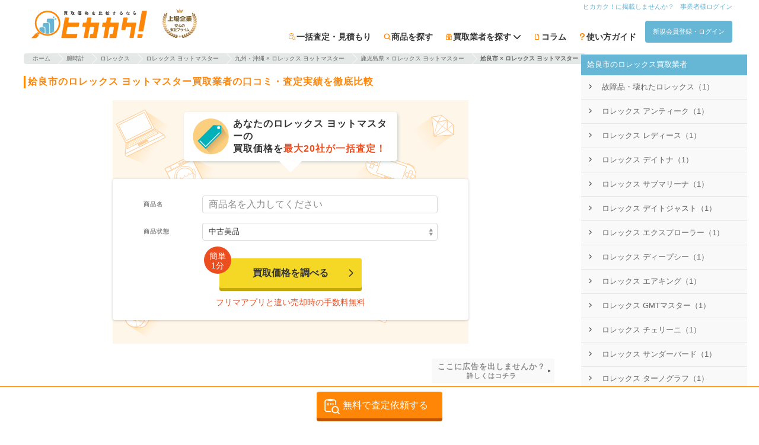

--- FILE ---
content_type: text/html; charset=utf-8
request_url: https://hikakaku.com/company/kaitoriinfo/multi_tax/maps/aira_city/co_cats/Rolex_yacht_master/
body_size: 11817
content:
<!DOCTYPE html><html lang="ja"><head><meta name="csrf-param" content="authenticity_token" />
<meta name="csrf-token" content="rFz+r0McNmwZo9va4STeNEw+ZfSFyVjKR9Hb+8KkYWE2v8yrMdluxObjBvzg4aO6ytBR0EtQy01B6dEnbFGQwQ==" /><meta content="width=device-width,initial-scale=1.0,user-scalable=yes" name="viewport" /><meta content="ja" http-equiv="content-language" /><meta content="9tDfZ1_lkAlyWuKqTZalXdFz-pRGvDxE8gjHnuhoaas" name="google-site-verification" /><meta charset="UTF-8" /><title>姶良市のロレックス ヨットマスターおすすめ買取業者| ヒカカク！</title><meta content="【2026年最新】姶良市でロレックス ヨットマスターを売るならおすすめの業者を紹介しています。姶良市の買取業者からロレックス ヨットマスターのクチコミ・査定実績をチェックして売却するお店を比較・検討できます。一括査定をするならヒカカク！" name="description" /><meta content="summary_large_image" name="twitter:card" /><meta content="@hikakaku" name="twitter:site" /><meta content="【2026年最新】姶良市でロレックス ヨットマスターを売るならおすすめの業者を紹介しています。姶良市の買取業者からロレックス ヨットマスターのクチコミ・査定実績をチェックして売却するお店を比較・検討できます。一括査定をするならヒカカク！" name="twitter:description" /><meta content="hikakaku.com" name="twitter:domain" /><meta content="15425492F0B5F03DF09DC003B85446E7" name="msvalidate.01" /><meta content="website" property="og:type" /><meta content="【2026年最新】姶良市でロレックス ヨットマスターを売るならおすすめの業者を紹介しています。姶良市の買取業者からロレックス ヨットマスターのクチコミ・査定実績をチェックして売却するお店を比較・検討できます。一括査定をするならヒカカク！" property="og:description" /><meta content="姶良市のロレックス ヨットマスターおすすめ買取業者| ヒカカク！" property="og:title" /><meta content="https://hikakaku.com/company/kaitoriinfo/multi_tax/maps/aira_city/co_cats/Rolex_yacht_master/" property="og:url" /><meta content="https://hikakaku.com/assets/hikakaku/images/common/top_large_ogp_c45569e77c7d68f4af1723525b94ae1d.jpg" property="og:image" /><meta content="買取価格比較サイトのヒカカク！" property="og:site_name" /><meta content="ja_JP" property="og:locale" /><meta content="100002539848263" property="fb:admins" /><meta content="1569332179979822" property="fb:app_id" /><meta content="tq713i1cv93d73ecacpjbctsuwr2w6" name="facebook-domain-verification" /><link href="https://hikakaku.com/company/kaitoriinfo/multi_tax/maps/aira_city/co_cats/Rolex_yacht_master/" rel="canonical" /><meta content="noindex,follow" name="robots" /><script type="application/ld+json">{"@context":"http://schema.org","@type":"DataFeedItem","name":"更新日","dateModified":"2026-01-22 17:04:23 +0900"}</script><link rel="profile" href="https://gmpg.org/xfn/11">
<link rel="pingback" href="/xmlrpc.php">
<link rel="shortcut icon" href="/favicon.ico" />
<link rel="apple-touch-icon" href="/wp-content/themes/hikakaku_theme/images/appicon.png" />

<link rel="EditURI" type="application/rsd+xml" title="RSD" href="/xmlrpc.php?rsd" />
<link rel="wlwmanifest" type="application/wlwmanifest+xml" href="/wp-includes/wlwmanifest.xml" />
<link rel='shortlink' href='/' />
<style type='text/css'>img#wpstats{display:none}</style>
<link rel="preconnect" href="https://fonts.googleapis.com">
<link rel="preconnect" href="https://fonts.gstatic.com" crossorigin>
<link rel="preload" as="style" href="https://fonts.googleapis.com/css2?family=Noto+Emoji:wght@300..700&family=Noto+Sans+JP:wght@100..900&display=swap">
<link rel="stylesheet" href="https://fonts.googleapis.com/css2?family=Noto+Emoji:wght@300..700&family=Noto+Sans+JP:wght@100..900&display=swap">
<link rel="preload" media="screen" href="/assets/hikakaku/css/dd5de2d29dc6a82b5405.css" as="style" onload="this.onload=null;this.rel=&#39;stylesheet&#39;" />
<link rel="stylesheet" media="all" href="/assets/hikakaku/css/dd5de2d29dc6a82b5405.css" />

<link rel="preload" media="screen" href="/assets/hikakaku/css/9d419ac2f91db37bf096.css" fetchpriority="low" as="style" onload="this.onload=null;this.rel=&#39;stylesheet&#39;" />
<link rel="stylesheet" media="all" href="/assets/hikakaku/css/9d419ac2f91db37bf096.css" />

<link rel="preload" media="screen" href="/assets/hikakaku/css/7214170002136383d3dc.css" fetchpriority="low" as="style" onload="this.onload=null;this.rel=&#39;stylesheet&#39;" />
<link rel="stylesheet" media="all" href="/assets/hikakaku/css/7214170002136383d3dc.css" />

<script data-cfasync="false">
  window.dataLayer = window.dataLayer || [];
</script>

<script>
//<![CDATA[
window.gon={};gon.release_tag="master-20260120023945-15f4d00";
//]]>
</script>
<script type="text/javascript" data-cfasync="false">
!(function(){
  if(typeof window.reactComponents === 'undefined'){
    window.reactComponents = {};
  }

  if(typeof window.jis_ === 'undefined'){
    window.jis_ = {};
  }

  window.jis_.root_uri = "https://hikakaku.com";
  window.jis_.c_root_uri = "https://hikakaku.com";

  window.jis_.temp_uri = "https://hikakaku.com/wp-content/themes/hikakaku_theme";
  window.jis_.fav_ids = [];

  document.ontouchstart = function(){};
})();
</script>
<script type="text/javascript" src="https://js.crossees.com/csslp.js" async></script>
<!-- Google Tag Manager -->
<script data-cfasync="false">(function(w,d,s,l,i){w[l]=w[l]||[];w[l].push({'gtm.start':
new Date().getTime(),event:'gtm.js'});var f=d.getElementsByTagName(s)[0],
j=d.createElement(s),dl=l!='dataLayer'?'&l='+l:'';j.async=true;j.src=
'https://www.googletagmanager.com/gtm.js?id='+i+dl;f.parentNode.insertBefore(j,f);
})(window,document,'script','dataLayer','GTM-M3VMZ8R');</script>
<!-- End Google Tag Manager -->

  <!-- Global Site Tag (gtag.js) - Google Analytics -->
<script src="https://www.googletagmanager.com/gtag/js?id=UA-53424040-1"></script>
<script data-cfasync="false">
  window.dataLayer = window.dataLayer || [];
  function gtag(){dataLayer.push(arguments);}
  gtag('js', new Date());

  gtag('config', 'UA-53424040-1', { 'optimize_id': 'GTM-PKZ55S7'});
  gtag('config', 'AW-972953770');
</script>

<script async='async' src='https://www.googletagservices.com/tag/js/gpt.js' data-cfasync="false"></script>
<script data-cfasync="false">
 var googletag = googletag || {};
 googletag.cmd = googletag.cmd || [];
</script>

<script data-cfasync="false">
 googletag.cmd.push(function() {
     googletag.defineSlot('/46915819/hikakaku_category_below_search_form_rectangle', [300, 250], 'div-gpt-ad-1499412727334-0').addService(googletag.pubads());
     googletag.defineSlot('/46915819/hikakaku_category_below_ranking_rectangle', [300, 250], 'div-gpt-ad-1499412727334-1').addService(googletag.pubads());
     googletag.defineSlot('/46915819/hikakaku_category_below_item_list_rectangle', [300, 250], 'div-gpt-ad-1499412727334-2').addService(googletag.pubads());
     googletag.pubads().enableSingleRequest();
     googletag.enableServices();
 });
</script>

<script async src="https://s.yimg.jp/images/listing/tool/cv/ytag.js"></script>
<script>
  window.yjDataLayer = window.yjDataLayer || [];
  function ytag() { yjDataLayer.push(arguments); }
  ytag({"type":"ycl_cookie"});
</script>

<!-- Microsoft Clarity -->
<script type="text/javascript">
  (function(c,l,a,r,i,t,y){
    c[a]=c[a]||function(){(c[a].q=c[a].q||[]).push(arguments)};
    t=l.createElement(r);t.async=1;t.src="https://www.clarity.ms/tag/"+i;
    y=l.getElementsByTagName(r)[0];y.parentNode.insertBefore(t,y);
  })(window, document, "clarity", "script", "ujm6y0oxoq");
</script>
<!-- End Microsoft Clarity -->

</head><body><!-- Google Tag Manager (noscript) -->
<noscript><iframe src="https://www.googletagmanager.com/ns.html?id=GTM-M3VMZ8R"
height="0" width="0" style="display:none;visibility:hidden"></iframe></noscript>
<!-- End Google Tag Manager (noscript) -->
<div class="site-header js-site-header site-header-fixed"><div class="site-header-center-wrap"><div class="site-header-inner"><div class="site-header-inner-left-content"><div class="mt5"></div><a rel="home" href="https://hikakaku.com/"><img alt="買取価格比較サイトのヒカカク！" width="140" height="45" class="site-header-hikakaku-logo" fetchpriority="high" src="/assets/hikakaku/images/logo/hikakaku_logo_fe9f89b0b46dc5b7686230dc61858c33.webp" /></a><div class="site-header-tosho-prime-logo-wrapper"><img alt="東証プライム" width="58" height="50" fetchpriority="high" src="/assets/hikakaku/images/logo/tosho_prime_logo_7beb16abe4aca6074abd76b7b0a03bf0.webp" /></div></div><div class="site-header-inner-right-content"><nav><div class="site-header-inner-right-content-top mb5"><ul><li><a class="site-header-inner-right-content-top-link p0 header-link" href="https://hikakaku.com/%e6%8e%b2%e8%bc%89%e6%a5%ad%e8%80%85%e5%8b%9f%e9%9b%86%e6%a1%88%e5%86%85/">ヒカカク！に掲載しませんか？</a></li><li><a rel="nofollow" class="site-header-inner-right-content-top-link p0 header-link" href="/cms/stores/sign_in/">事業者様ログイン</a></li></ul></div><div><ul class="siteHeader-ButtonWrapper"><li class="jirafficon jirafficon-estimate siteHeader-GuideIcon"><a rel="nofollow" class="siteHeader-GuideText" href="/estimate_form/">一括査定・見積もり</a></li><li class="jirafficon jirafficon-loupe siteHeader-GuideIcon"><a class="siteHeader-GuideText" href="https://hikakaku.com/category/all-category/">商品を探す</a></li><li class="jirafficon jirafficon-shop siteHeader-GuideIcon sharedHeaderNaviItemCompany-Root" data-action="mouseenter-&gt;navi-item-company#showChildren mouseleave-&gt;navi-item-company#hideChildren" data-controller="navi-item-company"><span class="siteHeader-GuideText sharedHeaderNaviItemCompany-Root_Label">買取業者を探す<i class="sharedHeaderNaviItemCompany-Root_DownAllow fa fa-chevron-down"></i></span><div class="sharedHeaderNaviItemCompany-Children sharedHeaderNaviItemCompany-Children-closed" data-target="navi-item-company.children"><div class="sharedHeaderNaviItemCompany-Children_ListItem"><a class="sharedHeaderNaviItemCompany-Children_ListItemLabel" href="/company/">一覧から探す</a><i class="fa fa-chevron-right sharedHeaderNaviItemCompany-Children_ListItemIcon"></i></div><div class="sharedHeaderNaviItemCompany-Children_ListItem"><a class="sharedHeaderNaviItemCompany-Children_ListItemLabel" href="/maps/">地域から探す</a><i class="fa fa-chevron-right sharedHeaderNaviItemCompany-Children_ListItemIcon"></i></div><div class="sharedHeaderNaviItemCompany-Children_ListItem"><a class="sharedHeaderNaviItemCompany-Children_ListItemLabel" href="/company_search/">検索する</a><i class="fa fa-chevron-right sharedHeaderNaviItemCompany-Children_ListItemIcon"></i></div></div></li><li class="jirafficon jirafficon-file siteHeader-GuideIcon"><a class="siteHeader-GuideText" href="https://hikakaku.com/blog/">コラム</a></li><li class="jirafficon jirafficon-question_question siteHeader-GuideIcon"><a class="siteHeader-GuideText" href="https://hikakaku.com/lp/">使い方ガイド</a></li><li><a rel="nofollow" class="btn_flat sw-Button sw-Button-controlMain header-link" href="/users/sign_in/?redirect_to=https%3A%2F%2Fhikakaku.com%2Fcompany%2Fkaitoriinfo%2Fmulti_tax%2Fmaps%2Faira_city%2Fco_cats%2FRolex_yacht_master%2F">新規会員登録・ログイン</a></li></ul></div></nav></div></div></div></div><div class="hfeed site" data-controller="session-storage" id="page"><div class="site-main" id="main"><div class="flex f-wrap"><section class="content-area"><header class="page-header"><div class="aligncenter"></div><div class="breadcrumb co-orange resize"><ul itemscope="" itemtype="http://schema.org/BreadcrumbList"><li class="crumb" itemprop="itemListElement" itemscope="" itemtype="http://schema.org/ListItem"><a class="crumb_arrow" href="https://hikakaku.com/" itemprop="item"><span itemprop="name">ホーム</span></a><meta content="1" itemprop="position" /></li><li class="crumb" itemprop="itemListElement" itemscope="" itemtype="http://schema.org/ListItem"><a class="crumb_arrow" href="/co_cats/Watches/" itemprop="item"><span itemprop="name">腕時計</span></a><meta content="2" itemprop="position" /></li><li class="crumb" itemprop="itemListElement" itemscope="" itemtype="http://schema.org/ListItem"><a class="crumb_arrow" href="/co_cats/Rolex/" itemprop="item"><span itemprop="name">ロレックス</span></a><meta content="3" itemprop="position" /></li><li class="crumb" itemprop="itemListElement" itemscope="" itemtype="http://schema.org/ListItem"><a class="crumb_arrow" href="/co_cats/Rolex_yacht_master/" itemprop="item"><span itemprop="name">ロレックス ヨットマスター</span></a><meta content="4" itemprop="position" /></li><li class="crumb" itemprop="itemListElement" itemscope="" itemtype="http://schema.org/ListItem"><a class="crumb_arrow" href="/company/kaitoriinfo/multi_tax/maps/%E4%B9%9D%E5%B7%9E%E3%83%BB%E6%B2%96%E7%B8%84/co_cats/%E3%83%AD%E3%83%AC%E3%83%83%E3%82%AF%E3%82%B9%20%E3%83%A8%E3%83%83%E3%83%88%E3%83%9E%E3%82%B9%E3%82%BF%E3%83%BC/" itemprop="item"><span itemprop="name">九州・沖縄 × ロレックス ヨットマスター</span></a><meta content="5" itemprop="position" /></li><li class="crumb" itemprop="itemListElement" itemscope="" itemtype="http://schema.org/ListItem"><a class="crumb_arrow" href="/company/kaitoriinfo/multi_tax/maps/%E9%B9%BF%E5%85%90%E5%B3%B6/co_cats/%E3%83%AD%E3%83%AC%E3%83%83%E3%82%AF%E3%82%B9%20%E3%83%A8%E3%83%83%E3%83%88%E3%83%9E%E3%82%B9%E3%82%BF%E3%83%BC/" itemprop="item"><span itemprop="name">鹿児島県 × ロレックス ヨットマスター</span></a><meta content="6" itemprop="position" /></li><li class="crumb"><div class="crumb_arrow"><strong>姶良市 × ロレックス ヨットマスター</strong></div></li></ul></div></header><div class="mt20"></div><h1 class="page-title headline_og">姶良市のロレックス ヨットマスター買取業者の口コミ・査定実績を徹底比較</h1><div class="estimateEntryBanner-Main" fetchpriority="high"><div class="estimateEntryBanner-PromotionBalloon estimateEntryBanner-PromotionBalloon-bottom"><div class="estimateEntryBanner-PromotionBalloon_IconWrapper"><i class="taxonomy icon id11685"></i></div><div class="estimateEntryBanner-PromotionBalloon_Body">あなたの<span class="estimateEntryBanner-PromotionBalloonText-bold">ロレックス ヨットマスター</span>の<br />買取価格を<span class="estimateEntryBanner-PromotionBalloonText-accent">最大20社が一括査定！</span></div></div><form class="estimateEntryBanner-InnerForm_EntryForm" data-analytics-track-form-submit-event="カテゴリ一括査定 click 一括査定フォーム起動" data-user-insight-track-event-submit="category_form_start 81" action="/estimate_form/" accept-charset="UTF-8" method="get"><input type="hidden" name="import_category_group_id" id="import_category_group_id" /><input type="hidden" name="import_category_id" id="import_category_id" value="81" /><div class="estimateEntryBanner-InnerForm_InputContainer"><label class="estimateEntryBanner-InnerForm_Label" for="items__name">商品名</label><input type="text" name="items[][name]" id="items__name" placeholder="商品名を入力してください" class="estimateEntryBanner-InnerForm_Input" /></div><div class="estimateEntryBanner-InnerForm_InputContainer"><label class="estimateEntryBanner-InnerForm_Label" for="items__condition">商品状態</label><select name="items[][condition]" id="items__condition" class="estimateEntryBanner-InnerForm_Input estimateEntryBanner-InnerForm_Input-select"><option value="新品・未開封">新品・未開封</option>
<option selected="selected" value="中古美品">中古美品</option>
<option value="中古品・使用感あり">中古品・使用感あり</option>
<option value="目立つ傷がある">目立つ傷がある</option>
<option value="故障品">故障品</option></select></div><div class="estimateEntryBanner-InnerForm_EntryBtnContainer estimateEntryBanner-InnerForm_EntryBtnContainer-wide"><input type="submit" value="買取価格を調べる" class="estimateEntryBanner-InnerForm_EntryBtn" data-disable-with="買取価格を調べる" /><span class="estimateEntryBanner-InnerForm_Arrow jirafficon jirafficon-arrow-right"></span><span class="estimateEntryBanner-InnerForm_Info estimateEntryBanner-InnerForm_Info-small">簡単<br />1分</span></div><div class="estimateEntryBanner-SellingPoint">フリマアプリと違い売却時の手数料無料</div></form></div><div class="store__archive__pr-recruit-btn__wrapper"><a class="btn__flat inline_block radius gray arrow__bk fnt-bold fnt-size-10 alignright fnt-weight-bold" target="_blank" href="https://hikakaku.com/%e6%8e%b2%e8%bc%89%e6%a5%ad%e8%80%85%e5%8b%9f%e9%9b%86%e6%a1%88%e5%86%85/"><span>ここに広告を出しませんか？</span><span class="block fnt-size-8">詳しくはコチラ</span></a></div><div class="simplesearch"><div class="sfy_wrap simple search_form_by_list on-title"><form action="https://hikakaku.com/kaitori/search/" class="search_form_by_list_form" id="searchform" method="get" role="search"><span data-react-class="searchform/category_selector" data-react-props="{&quot;name&quot;:&quot;全てのカテゴリ&quot;,&quot;slug&quot;:&quot;&quot;,&quot;tax&quot;:&quot;category&quot;}" data-react-cache-id="searchform/category_selector-0"></span><input class="sfy_form sfy_s search_word_form" id="search_keywords" name="search_words" placeholder="例:iPhone6" type="search" value="" /><input class="sfy_submit" id="searchsubmit" type="submit" value="検索" /></form><div class="category_menu_box" style="position:absolute;top:82px;left:0px;z-index:60; color:#000000;"></div></div></div><div><div class="sort-search-block"><div class="sort-options"><span>並び替え：</span><div class="select-wrapper"><select class="sort-select" name="sort_type"><option selected="selected" value="">標準</option><option value="latest_reviews">口コミ新着順</option><option value="review_count">口コミ件数順</option><option value="rating_desc">総合評価の点数が高い順</option><option value="assessment_results">査定実績順</option></select><i class="fa fa-chevron-down"></i></div></div><div class="search-options"><span>買取形式</span><div class="form-buttons"><button class="btn btn-takuhai" data-filter="takuhai" type="button">宅配</button><button class="btn btn-tenpo" data-filter="tenpo" type="button">店頭</button><button class="btn btn-shuccho" data-filter="shuccho" type="button">出張</button></div></div></div><div class="archive store-table"><section class="coSummaryStore-Wrapper"><div class="coSummaryStore-Heading"><h3 class="coSummaryStore-HeadingTitle"><a href="https://hikakaku.com/company/123/">ZOZOTOWN</a><span class="coSummaryStore-CatchCopy">バッグがポストに届いたら洋服を詰めて送るだけ</span></h3></div><div class="coSummaryStore-Content"><div class="coSummaryStore-Panel"><div aria-label="ZOZOTOWNのロゴ画像" class="coSummaryStore-HeadingLogo"><a href="https://hikakaku.com/company/123/"><img alt="ZOZOTOWN" data-src="https://contents.hikakaku.com/uploads/store_logos/UKenaV78wC4rhQ1554795935.png" class="lazyload" src="/assets/hikakaku/images/lazyload_placeholder_dd5e7ed1e9e84a589eb1e8e6eaf597b7.jpg" /></a></div></div><div class="coSummaryStore-Panel"><p class="coSummaryStore-Description">ZOZOTOWNの買取サービスはクラウンジュエルと提携した充実のサービスです。興味深いのは、買取基準が非常に明確に公開されている点です。例えば、電池切れの時計や雑誌の付録は買...</p><div class="coSummaryStore-GradeContainer"><div class="coSummaryStore-GradeItem"><div class="review_rate_wrapper coSummaryStore-GradeItem_ReviewRating"><span class="review__stars s s2-5"></span><span class="review_rate_number">2.63</span><br /><span class="co-black fnt-size-8"></span></div></div><div class="coSummaryStore-GradeItem"><a href="/company/123/reviews/"><div>クチコミ</div><span class="coSummaryStore-CountText">173</span></a></div><div class="coSummaryStore-GradeItem"><div>査定実績</div><span class="coSummaryStore-CountText">0</span></div></div></div></div><h4 class="coSummaryStore-ContentTitle">基本情報</h4><div class="coSummaryStore-BasicInformation"><div class="coSummaryStore-InformationTables"><div class="coSummaryStore-InformationTable"><div class="coSummaryStore-Information"><div class="coSummaryStore-Information_Title">買取形式</div><div class="coSummaryStore-Information_ValueWrapper"><div class="coSummaryStore-Information_PurchaseMethods"><span class="keishiki is_true">宅配</span><span class="keishiki is_false">店頭</span><span class="keishiki is_false">出張</span></div></div></div><div class="coSummaryStore-Information"><div class="coSummaryStore-Information_Title">取扱商品</div><div class="coSummaryStore-Information_ValueWrapper"><div class="coSummaryStore-Information_Value coSummaryStore-Information_Value-rowsize2">ロレックス ヨットマスター</div></div></div><div class="coSummaryStore-Information"><div class="coSummaryStore-Information_Title">地域</div><div class="coSummaryStore-Information_ValueWrapper"><div class="coSummaryStore-Information_Value coSummaryStore-Information_Value-rowsize1">姶良市</div></div></div><div class="coSummaryStore-Information"><div class="coSummaryStore-Information_Title">送料</div><div class="coSummaryStore-Information_ValueWrapper"><div class="coSummaryStore-Information_Value coSummaryStore-Information_Value-rowsize1">無料</div></div></div></div><div class="coSummaryStore-InformationTable"><div class="coSummaryStore-Information"><div class="coSummaryStore-Information_Title">状態別の<br />買取価格</div><div class="coSummaryStore-Information_ValueWrapper"><div class="coSummaryStore-Information_Value coSummaryStore-Information_Value-rowsize2">非公開</div></div></div><div class="coSummaryStore-Information"><div class="coSummaryStore-Information_Title">現金化<br />スピード</div><div class="coSummaryStore-Information_ValueWrapper"><div class="coSummaryStore-Information_Value coSummaryStore-Information_Value-rowsize5">不明</div></div></div></div></div><div class="coSummaryStore-InformationTables"><div class="coSummaryStore-InformationTable"><div class="coSummaryStore-Information coSummaryStore-Information-sphorizontal"><div class="coSummaryStore-Information_Title coSummaryStore-Information_Title-sphorizontal">振り込み<br />手数料</div><div class="coSummaryStore-Information_ValueWrapper coSummaryStore-Information_ValueWrapper-sphorizontal"><div class="coSummaryStore-Information_Value coSummaryStore-Information_Value-rowsize2">無料</div></div></div><div class="coSummaryStore-Information coSummaryStore-Information-sphorizontal"><div class="coSummaryStore-Information_Title coSummaryStore-Information_Title-sphorizontal">梱包材</div><div class="coSummaryStore-Information_ValueWrapper coSummaryStore-Information_ValueWrapper-sphorizontal"><div class="coSummaryStore-Information_Value coSummaryStore-Information_Value-rowsize1">無料</div></div></div><div class="coSummaryStore-Information coSummaryStore-Information-sphorizontal"><div class="coSummaryStore-Information_Title coSummaryStore-Information_Title-sphorizontal">古物商<br />許可番号</div><div class="coSummaryStore-Information_ValueWrapper coSummaryStore-Information_ValueWrapper-sphorizontal"><div class="coSummaryStore-Information_Value coSummaryStore-Information_Value-rowsize2">千葉県公安委員会 第441340001787号</div></div></div><div class="coSummaryStore-Information coSummaryStore-Information-sphorizontal"><div class="coSummaryStore-Information_Title coSummaryStore-Information_Title-sphorizontal">住所</div><div class="coSummaryStore-Information_ValueWrapper coSummaryStore-Information_ValueWrapper-sphorizontal"><div class="coSummaryStore-Information_Value coSummaryStore-Information_Value-rowsize2">未記載</div></div></div></div><div class="coSummaryStore-InformationTable"><div class="coSummaryStore-Information coSummaryStore-Information-sphorizontal"><div class="coSummaryStore-Information_Title coSummaryStore-Information_Title-sphorizontal">キャンセル<br />ポリシー</div><div class="coSummaryStore-Information_ValueWrapper coSummaryStore-Information_ValueWrapper-sphorizontal"><div class="coSummaryStore-Information_Value coSummaryStore-Information_Value-rowsize1">未記載</div></div></div><div class="coSummaryStore-Information coSummaryStore-Information-sphorizontal"><div class="coSummaryStore-Information_Title coSummaryStore-Information_Title-sphorizontal">特記事項</div><div class="coSummaryStore-Information_ValueWrapper coSummaryStore-Information_ValueWrapper-sphorizontal"><div class="coSummaryStore-Information_Value coSummaryStore-Information_Value-rowsize2">ZOZOポイント買取なら査定額10%アップ</div></div></div><div class="coSummaryStore-Information coSummaryStore-Information-sphorizontal"><div class="coSummaryStore-Information_Title coSummaryStore-Information_Title-sphorizontal">コロナ<br />ウィルス<br />対策</div><div class="coSummaryStore-Information_ValueWrapper coSummaryStore-Information_ValueWrapper-sphorizontal"><div class="coSummaryStore-Information_Value coSummaryStore-Information_Value-rowsize3">未記載</div></div></div><div class="coSummaryStore-Information coSummaryStore-Information-sphorizontal"><div class="coSummaryStore-Information_Title coSummaryStore-Information_Title-sphorizontal">LINE査定</div><div class="coSummaryStore-Information_ValueWrapper coSummaryStore-Information_ValueWrapper-sphorizontal"><div class="coSummaryStore-Information_Value coSummaryStore-Information_Value-rowsize1">なし</div></div></div></div></div></div><div class="coSummaryStore-ReviewContainer"><h4 class="coSummaryStore-ReviewTitle">クチコミ</h4><div class="coSummaryStore-ReviewsWrapper"><div class="coSummaryStore-Review_Container" itemscope="" itemtype="http://schema.org/Review"><div itemprop="itemReviewed" itemscope="" itemtype="https://schema.org/Organization" style="display:none;"><span itemprop="name">ZOZOTOWN</span></div><div class="coSummaryStore-Review_Head"><div class="coSummaryStore-Review_HeadTop"><div class="coSummaryStore-Review_RatingContainer" itemprop="reviewRating" itemscope="" itemtype="http://schema.org/Rating"><div class="review__stars xs s5-0"></div><div class="coSummaryStore-Review_RatingNumber" itemprop="ratingValue">5</div></div><div class="coSummaryStore-Review_Reviewer" itemprop="author" itemscope="" itemtype="https://schema.org/Person">投稿者：<span itemprop="name">オム</span></div></div><div class="coSummaryStore-Review_HeadBottom"><div class="coSummaryStore-Review_Date" itemprop="dateCreated">2022年05月14日 10時58分</div></div></div><div class="coSummaryStore-Review_Content" itemprop="reviewBody">ディオールオムのフーディーを買取に出しました。<br />年数が経ったものだったからかショップに買い取りで持ち込んだ際に値段つかなかったものですが、非常に状態が良いという評価で5000円オーバーの金額の提示でしたので良かったです。</div></div><div class="coSummaryStore-Review_Container" itemscope="" itemtype="http://schema.org/Review"><div itemprop="itemReviewed" itemscope="" itemtype="https://schema.org/Organization" style="display:none;"><span itemprop="name">ZOZOTOWN</span></div><div class="coSummaryStore-Review_Head"><div class="coSummaryStore-Review_HeadTop"><div class="coSummaryStore-Review_RatingContainer" itemprop="reviewRating" itemscope="" itemtype="http://schema.org/Rating"><div class="review__stars xs s5-0"></div><div class="coSummaryStore-Review_RatingNumber" itemprop="ratingValue">5</div></div><div class="coSummaryStore-Review_Reviewer" itemprop="author" itemscope="" itemtype="https://schema.org/Person">投稿者：<span itemprop="name">水着買った人</span></div></div><div class="coSummaryStore-Review_HeadBottom"><div class="coSummaryStore-Review_Date" itemprop="dateCreated">2021年06月18日 23時06分</div></div></div><div class="coSummaryStore-Review_Content" itemprop="reviewBody">海外旅行前にオシャレな水着を欲しいと思った時に思い当たったのがZOZOTOWNでした。<br />4000円ぐらいで安めに良い感じのメンズの水着を買えたので良かったです。<br />過去に会員登録をしていたようでログインは少し手間取りました。</div></div><div class="coSummaryStore-Review_Container" itemscope="" itemtype="http://schema.org/Review"><div itemprop="itemReviewed" itemscope="" itemtype="https://schema.org/Organization" style="display:none;"><span itemprop="name">ZOZOTOWN</span></div><div class="coSummaryStore-Review_Head"><div class="coSummaryStore-Review_HeadTop"><div class="coSummaryStore-Review_RatingContainer" itemprop="reviewRating" itemscope="" itemtype="http://schema.org/Rating"><div class="review__stars xs s5-0"></div><div class="coSummaryStore-Review_RatingNumber" itemprop="ratingValue">5</div></div><div class="coSummaryStore-Review_Reviewer" itemprop="author" itemscope="" itemtype="https://schema.org/Person">投稿者：<span itemprop="name">ようくん</span></div></div><div class="coSummaryStore-Review_HeadBottom"><div class="coSummaryStore-Review_Date" itemprop="dateCreated">2019年12月30日 17時18分</div></div></div><div class="coSummaryStore-Review_Content" itemprop="reviewBody">安定の会社なんで間違いない</div></div></div><div class="coSummaryStore-ReviewsLinkWrapper"><div class="coSummaryStore-ReviewsLink"><a href="/company/123/reviews/">ZOZOTOWNのクチコミ一覧へ</a></div></div></div><div class="coSummaryStore-FooterButtonWrapper"><a class="sw-Button sw-Button-controlSub enterpriseSummary-ListUnit_FooterButton" href="https://hikakaku.com/company/123/">業者詳細へ</a></div></section></div></div><div class="estimateEntryBanner-Main"><div class="estimateEntryBanner-PromotionBalloon estimateEntryBanner-PromotionBalloon-bottom"><div class="estimateEntryBanner-PromotionBalloon_IconWrapper"><i class="taxonomy icon id11685"></i></div><div class="estimateEntryBanner-PromotionBalloon_Body">あなたの<span class="estimateEntryBanner-PromotionBalloonText-bold">ロレックス ヨットマスター</span>の<br />買取価格を<span class="estimateEntryBanner-PromotionBalloonText-accent">最大20社が一括査定！</span></div></div><form class="estimateEntryBanner-InnerForm_EntryForm" data-analytics-track-form-submit-event="カテゴリ一括査定 click 一括査定フォーム起動" data-user-insight-track-event-submit="category_form_start 81" action="/estimate_form/" accept-charset="UTF-8" method="get"><input type="hidden" name="import_category_group_id" id="import_category_group_id" /><input type="hidden" name="import_category_id" id="import_category_id" value="81" /><div class="estimateEntryBanner-InnerForm_InputContainer"><label class="estimateEntryBanner-InnerForm_Label" for="items__name">商品名</label><input type="text" name="items[][name]" id="items__name" placeholder="商品名を入力してください" class="estimateEntryBanner-InnerForm_Input" /></div><div class="estimateEntryBanner-InnerForm_InputContainer"><label class="estimateEntryBanner-InnerForm_Label" for="items__condition">商品状態</label><select name="items[][condition]" id="items__condition" class="estimateEntryBanner-InnerForm_Input estimateEntryBanner-InnerForm_Input-select"><option value="新品・未開封">新品・未開封</option>
<option selected="selected" value="中古美品">中古美品</option>
<option value="中古品・使用感あり">中古品・使用感あり</option>
<option value="目立つ傷がある">目立つ傷がある</option>
<option value="故障品">故障品</option></select></div><div class="estimateEntryBanner-InnerForm_EntryBtnContainer estimateEntryBanner-InnerForm_EntryBtnContainer-wide"><input type="submit" value="買取価格を調べる" class="estimateEntryBanner-InnerForm_EntryBtn" data-disable-with="買取価格を調べる" /><span class="estimateEntryBanner-InnerForm_Arrow jirafficon jirafficon-arrow-right"></span><span class="estimateEntryBanner-InnerForm_Info estimateEntryBanner-InnerForm_Info-small">簡単<br />1分</span></div><div class="estimateEntryBanner-SellingPoint">フリマアプリと違い売却時の手数料無料</div></form></div><div class="coBannerKaitoriBonusCampaignOtherPosition-Container" data-action="click-&gt;kaitori-bonus-campaign-banner#handleClickBanner" data-controller="kaitori-bonus-campaign-banner" data-kaitori-bonus-campaign-banner-id="16" data-kaitori-bonus-campaign-banner-modal-props="{&quot;isSmartPhone&quot;:null,&quot;kaitoriBonusCampaignId&quot;:16,&quot;title&quot;:&quot;ヒカカク！買取ボーナスキャンペーン&quot;,&quot;theme&quot;:&quot;february&quot;,&quot;mainvisualTitleImgUrl&quot;:&quot;https://hikakaku.comkaitori_bonus_cp_lp/february/mainvisual-title-pc-buyback.png&quot;,&quot;mainvisualTitleImgSrcset&quot;:&quot;https://hikakaku.comkaitori_bonus_cp_lp/february/mainvisual-title-pc-buyback.png 2x&quot;,&quot;mainvisualPresentImgUrl&quot;:&quot;https://hikakaku.com/assets/hikakaku/images/kaitori_bonus_cp_lp/february/mainvisual-present-pc_f0e261c1638fc2fe406c72691b4f6da1.webp&quot;,&quot;mainvisualPresentImgSrcset&quot;:&quot;https://hikakaku.com/assets/hikakaku/images/kaitori_bonus_cp_lp/february/mainvisual-present-pc_f0e261c1638fc2fe406c72691b4f6da1.webp 2x&quot;,&quot;campaignStartText&quot;:&quot;2026年1月1日(木) 00:00&quot;,&quot;campaignEndText&quot;:&quot;2026年3月31日(火) 23:59&quot;,&quot;campaignMonthRange&quot;:[&quot;2026-01-01&quot;,&quot;2026-02-01&quot;,&quot;2026-03-01&quot;,&quot;2026-04-01&quot;],&quot;campaignClosed&quot;:false,&quot;step1ImgUrl&quot;:&quot;https://hikakaku.com/assets/hikakaku/images/kaitori_bonus_cp_lp/step-1-buyback_fd39c815dc4b9e5dbdd67984267835d9.png&quot;,&quot;step1ImgSrcset&quot;:&quot;https://hikakaku.com/assets/hikakaku/images/kaitori_bonus_cp_lp/step-1-buyback_fd39c815dc4b9e5dbdd67984267835d9.png 2x&quot;,&quot;step2ImgUrl&quot;:&quot;https://hikakaku.com/assets/hikakaku/images/kaitori_bonus_cp_lp/step-2-buyback_07febce3a3ae217a24d83c994e8a18f3.png&quot;,&quot;step2ImgSrcset&quot;:&quot;https://hikakaku.com/assets/hikakaku/images/kaitori_bonus_cp_lp/step-2-buyback_07febce3a3ae217a24d83c994e8a18f3.png 2x&quot;,&quot;step3ImgUrl&quot;:&quot;https://hikakaku.com/assets/hikakaku/images/kaitori_bonus_cp_lp/step-3-buyback_7b8036f1a281992961bfb432e568b341.png&quot;,&quot;step3ImgSrcset&quot;:&quot;https://hikakaku.com/assets/hikakaku/images/kaitori_bonus_cp_lp/step-3-buyback_7b8036f1a281992961bfb432e568b341.png 2x&quot;,&quot;step4ImgUrl&quot;:&quot;https://hikakaku.com/assets/hikakaku/images/kaitori_bonus_cp_lp/step-4-buyback_1212bce7e85c53dc21e15e0b4304ffae.png&quot;,&quot;step4ImgSrcset&quot;:&quot;https://hikakaku.com/assets/hikakaku/images/kaitori_bonus_cp_lp/step-4-buyback_1212bce7e85c53dc21e15e0b4304ffae.png 2x&quot;,&quot;step5ImgUrl&quot;:&quot;https://hikakaku.com/assets/hikakaku/images/kaitori_bonus_cp_lp/step-5-buyback_f66c8b8455d66edc72ca4d5ac8fc737c.png&quot;,&quot;step5ImgSrcset&quot;:&quot;https://hikakaku.com/assets/hikakaku/images/kaitori_bonus_cp_lp/step-5-buyback_f66c8b8455d66edc72ca4d5ac8fc737c.png 2x&quot;,&quot;step6ImgUrl&quot;:&quot;https://hikakaku.com/assets/hikakaku/images/kaitori_bonus_cp_lp/step-6-buyback_0011e97e359e6060bbf92772bd227d4e.png&quot;,&quot;step6ImgSrcset&quot;:&quot;https://hikakaku.com/assets/hikakaku/images/kaitori_bonus_cp_lp/step-6-buyback_0011e97e359e6060bbf92772bd227d4e.png 2x&quot;,&quot;estimateFormPath&quot;:&quot;/estimate_form/&quot;,&quot;privacyPolicyPath&quot;:&quot;https://hikakaku.com/%E3%83%97%E3%83%A9%E3%82%A4%E3%83%90%E3%82%B7%E3%83%BC%E3%83%9D%E3%83%AA%E3%82%B7%E3%83%BC/&quot;,&quot;closeOnMoveToEstimate&quot;:false,&quot;bannerId&quot;:&quot;company_kaitoriinfo_multi_tax_co_cats_page_bottom&quot;}"><img class="img_full_width lazyload" alt="買取ボーナスキャンペーン" src="https://contents.hikakaku.com/uploads/kaitori_bonus_campaigns/pc_banners/d7602429-64da-4128-ba8b-50a4e3b6b545.webp" /></div><div class="socialwrap"><div class="spshare"><a aria-label="Share on X (Twitter)" class="twitter-tweet" data-link="https://twitter.com/share?text=姶良市のロレックス ヨットマスターおすすめ買取業者(@H1kakaku)から&amp;url=https://hikakaku.com/company/kaitoriinfo/multi_tax/maps/aira_city/co_cats/Rolex_yacht_master/" href="https://twitter.com/share?text=姶良市のロレックス ヨットマスターおすすめ買取業者(@H1kakaku)から&amp;url=https://hikakaku.com/company/kaitoriinfo/multi_tax/maps/aira_city/co_cats/Rolex_yacht_master/" onclick="" target="sns_window" title="Share on X (Twitter)"><i aria-hidden="true" class="spshare__icon fab fa-x-twitter"></i><div class="sns_text">X</div></a><a aria-label="Share on Facebook" class="facebook-iine" data-link="https://www.facebook.com/sharer/sharer.php?u=https://hikakaku.com/company/kaitoriinfo/multi_tax/maps/aira_city/co_cats/Rolex_yacht_master/" href="https://www.facebook.com/sharer/sharer.php?u=https://hikakaku.com/company/kaitoriinfo/multi_tax/maps/aira_city/co_cats/Rolex_yacht_master/" target="sns_window" title="Share on Facebook"><i aria-hidden="true" class="spshare__icon fab fa-facebook-f"></i><div class="sns_text">Facebook</div></a><a aria-label="Share on LINE" class="linebtn" href="https://social-plugins.line.me/lineit/share?url=https://hikakaku.com/company/kaitoriinfo/multi_tax/maps/aira_city/co_cats/Rolex_yacht_master/" target="sns_window" title="Share on LINE"><i aria-hidden="true" class="spshare__icon fab fa-line"></i><div class="sns_text">LINE</div></a></div></div><div class="breadcrumb co-orange resize"><ul><li class="crumb"><a class="crumb_arrow" href="https://hikakaku.com/"><span>ホーム</span></a></li><li class="crumb"><a class="crumb_arrow" href="/co_cats/Watches/"><span>腕時計</span></a></li><li class="crumb"><a class="crumb_arrow" href="/co_cats/Rolex/"><span>ロレックス</span></a></li><li class="crumb"><a class="crumb_arrow" href="/co_cats/Rolex_yacht_master/"><span>ロレックス ヨットマスター</span></a></li><li class="crumb"><a class="crumb_arrow" href="/company/kaitoriinfo/multi_tax/maps/%E4%B9%9D%E5%B7%9E%E3%83%BB%E6%B2%96%E7%B8%84/co_cats/%E3%83%AD%E3%83%AC%E3%83%83%E3%82%AF%E3%82%B9%20%E3%83%A8%E3%83%83%E3%83%88%E3%83%9E%E3%82%B9%E3%82%BF%E3%83%BC/"><span>九州・沖縄 × ロレックス ヨットマスター</span></a></li><li class="crumb"><a class="crumb_arrow" href="/company/kaitoriinfo/multi_tax/maps/%E9%B9%BF%E5%85%90%E5%B3%B6/co_cats/%E3%83%AD%E3%83%AC%E3%83%83%E3%82%AF%E3%82%B9%20%E3%83%A8%E3%83%83%E3%83%88%E3%83%9E%E3%82%B9%E3%82%BF%E3%83%BC/"><span>鹿児島県 × ロレックス ヨットマスター</span></a></li><li class="crumb"><div class="crumb_arrow"><strong>姶良市 × ロレックス ヨットマスター</strong></div></li></ul></div></section><div class="navigation_bar"><div class="navigation_bar"><div class="category_navigation mini"><div class="child_category_list"><div class="scroll_wrapper"><h3><span class="head_inner">姶良市のロレックス買取業者</span></h3><ul><li class="cat-item" data-controller="tooltip" data-tooltip-toggle-class="cat-item-marker-tooltip-visible"><a href="https://hikakaku.com/company/kaitoriinfo/multi_tax/maps/aira_city/co_cats/Broken_Broken_Rolex/"><div class="cat-item-marker-wrapper">故障品・壊れたロレックス（1）</div></a></li><li class="cat-item" data-controller="tooltip" data-tooltip-toggle-class="cat-item-marker-tooltip-visible"><a href="https://hikakaku.com/company/kaitoriinfo/multi_tax/maps/aira_city/co_cats/Rolex_antique/"><div class="cat-item-marker-wrapper">ロレックス アンティーク（1）</div></a></li><li class="cat-item" data-controller="tooltip" data-tooltip-toggle-class="cat-item-marker-tooltip-visible"><a href="https://hikakaku.com/company/kaitoriinfo/multi_tax/maps/aira_city/co_cats/Rolex_ladies/"><div class="cat-item-marker-wrapper">ロレックス レディース（1）</div></a></li><li class="cat-item" data-controller="tooltip" data-tooltip-toggle-class="cat-item-marker-tooltip-visible"><a href="https://hikakaku.com/company/kaitoriinfo/multi_tax/maps/aira_city/co_cats/Rolex_daytona/"><div class="cat-item-marker-wrapper">ロレックス デイトナ（1）</div></a></li><li class="cat-item" data-controller="tooltip" data-tooltip-toggle-class="cat-item-marker-tooltip-visible"><a href="https://hikakaku.com/company/kaitoriinfo/multi_tax/maps/aira_city/co_cats/Rolex_Submariner/"><div class="cat-item-marker-wrapper">ロレックス サブマリーナ（1）</div></a></li><li class="cat-item" data-controller="tooltip" data-tooltip-toggle-class="cat-item-marker-tooltip-visible"><a href="https://hikakaku.com/company/kaitoriinfo/multi_tax/maps/aira_city/co_cats/Rolex_Datejust/"><div class="cat-item-marker-wrapper">ロレックス デイトジャスト（1）</div></a></li><li class="cat-item" data-controller="tooltip" data-tooltip-toggle-class="cat-item-marker-tooltip-visible"><a href="https://hikakaku.com/company/kaitoriinfo/multi_tax/maps/aira_city/co_cats/Rolex_explorer/"><div class="cat-item-marker-wrapper">ロレックス エクスプローラー（1）</div></a></li><li class="cat-item" data-controller="tooltip" data-tooltip-toggle-class="cat-item-marker-tooltip-visible"><a href="https://hikakaku.com/company/kaitoriinfo/multi_tax/maps/aira_city/co_cats/Rolex_deep_sea/"><div class="cat-item-marker-wrapper">ロレックス ディープシー（1）</div></a></li><li class="cat-item" data-controller="tooltip" data-tooltip-toggle-class="cat-item-marker-tooltip-visible"><a href="https://hikakaku.com/company/kaitoriinfo/multi_tax/maps/aira_city/co_cats/Rolex_air_king/"><div class="cat-item-marker-wrapper">ロレックス エアキング（1）</div></a></li><li class="cat-item" data-controller="tooltip" data-tooltip-toggle-class="cat-item-marker-tooltip-visible"><a href="https://hikakaku.com/company/kaitoriinfo/multi_tax/maps/aira_city/co_cats/Rolex_GMT_Master/"><div class="cat-item-marker-wrapper">ロレックス GMTマスター（1）</div></a></li><li class="cat-item" data-controller="tooltip" data-tooltip-toggle-class="cat-item-marker-tooltip-visible"><a href="https://hikakaku.com/company/kaitoriinfo/multi_tax/maps/aira_city/co_cats/Rolex_cellini/"><div class="cat-item-marker-wrapper">ロレックス チェリーニ（1）</div></a></li><li class="cat-item" data-controller="tooltip" data-tooltip-toggle-class="cat-item-marker-tooltip-visible"><a href="https://hikakaku.com/company/kaitoriinfo/multi_tax/maps/aira_city/co_cats/Rolex_thunderbird/"><div class="cat-item-marker-wrapper">ロレックス サンダーバード（1）</div></a></li><li class="cat-item" data-controller="tooltip" data-tooltip-toggle-class="cat-item-marker-tooltip-visible"><a href="https://hikakaku.com/company/kaitoriinfo/multi_tax/maps/aira_city/co_cats/Rolex_ternograph/"><div class="cat-item-marker-wrapper">ロレックス ターノグラフ（1）</div></a></li><li class="cat-item" data-controller="tooltip" data-tooltip-toggle-class="cat-item-marker-tooltip-visible"><a href="https://hikakaku.com/company/kaitoriinfo/multi_tax/maps/aira_city/co_cats/Rolex_Sea_Dweller/"><div class="cat-item-marker-wrapper">ロレックス シードゥエラー（1）</div></a></li><li class="cat-item" data-controller="tooltip" data-tooltip-toggle-class="cat-item-marker-tooltip-visible"><a href="https://hikakaku.com/company/kaitoriinfo/multi_tax/maps/aira_city/co_cats/Rolex_Milgauss/"><div class="cat-item-marker-wrapper">ロレックス ミルガウス（1）</div></a></li><li class="cat-item" data-controller="tooltip" data-tooltip-toggle-class="cat-item-marker-tooltip-visible"><a href="https://hikakaku.com/company/kaitoriinfo/multi_tax/maps/aira_city/co_cats/Rolex_Oyster_Perpetual/"><div class="cat-item-marker-wrapper">ロレックス オイスターパーペチュアル（1）</div></a></li><li class="cat-item" data-controller="tooltip" data-tooltip-toggle-class="cat-item-marker-tooltip-visible"><a href="https://hikakaku.com/company/kaitoriinfo/multi_tax/maps/aira_city/co_cats/Rolex_Sky_Dweller/"><div class="cat-item-marker-wrapper">ロレックス スカイドゥエラー（1）</div></a></li></ul></div></div></div><div class="search_company_form search_form_by_list"><h2 class="title">買取業者を検索する</h2><form action="/company_search" class="search_form_by_list_form" id="searchform" method="get" role="search"><div class="input_wrapper"><div class="input_inner"><span data-react-class="searchform/category_selector" data-react-props="{&quot;name&quot;:&quot;姶良市&quot;,&quot;slug&quot;:&quot;%e5%a7%b6%e8%89%af%e5%b8%82&quot;,&quot;tax&quot;:&quot;maps&quot;}" data-react-cache-id="searchform/category_selector-0"></span></div></div><div class="input_wrapper"><div class="input_inner"><span data-react-class="searchform/category_selector" data-react-props="{&quot;name&quot;:&quot;ロレックス ヨットマスター&quot;,&quot;slug&quot;:&quot;%e3%83%ad%e3%83%ac%e3%83%83%e3%82%af%e3%82%b9%20%e3%83%a8%e3%83%83%e3%83%88%e3%83%9e%e3%82%b9%e3%82%bf%e3%83%bc&quot;,&quot;tax&quot;:&quot;co_cats&quot;}" data-react-cache-id="searchform/category_selector-0"></span></div></div><div class="input_wrapper mini"><div class="title"><label for="purchase_method">買取形式</label></div><div class="input_inner"><select class="select" id="purchase_method" name="purchase_method"><option selected="" value="">指定なし</option><option value="takuhai">宅配</option><option value="tentou">店頭</option><option value="syuccho">出張</option></select></div></div><div class="input_wrapper mini"><div class="title"><label for="review_rate">評価</label></div><div class="input_inner"><select class="select" id="review_rate" name="review_rate"><option selected="" value="">指定なし</option><option value="4.01_5.00">4.01~5.00</option><option value="3.01_4.00">3.01~4.00</option><option value="2.01_3.00">2.01~3.00</option><option value="1.01_2.00">1.01~2.00</option><option value="0.00_1.00">0.00~1.00</option></select></div></div><div class="input_wrapper mini"><div class="title"><label for="review_count">クチコミ件数</label></div><div class="input_inner"><select class="select" id="review_count" name="review_count"><option selected="" value="">指定なし</option><option value="0_10">0~10</option><option value="20_30">10~30</option><option value="30_50">30~50</option><option value="50_100"> 50~100</option><option value="101_999999999">101~</option></select></div></div><div class="input_wrapper wide"><div class="title"><label for="freeword">フリーワード</label></div><div class="input_inner"><input id="freeword" name="freeword" /></div></div><div class="input_wrapper submit"><div class="title"></div><div class="input_inner"><input class="sfy_submit" id="searchsubmit" type="submit" value="検索" /></div></div></form></div><div class="coBannerKaitoriBonusCampaignOtherPosition-Container" data-action="click-&gt;kaitori-bonus-campaign-banner#handleClickBanner" data-controller="kaitori-bonus-campaign-banner" data-kaitori-bonus-campaign-banner-id="16" data-kaitori-bonus-campaign-banner-modal-props="{&quot;isSmartPhone&quot;:null,&quot;kaitoriBonusCampaignId&quot;:16,&quot;title&quot;:&quot;ヒカカク！買取ボーナスキャンペーン&quot;,&quot;theme&quot;:&quot;february&quot;,&quot;mainvisualTitleImgUrl&quot;:&quot;https://hikakaku.comkaitori_bonus_cp_lp/february/mainvisual-title-pc-buyback.png&quot;,&quot;mainvisualTitleImgSrcset&quot;:&quot;https://hikakaku.comkaitori_bonus_cp_lp/february/mainvisual-title-pc-buyback.png 2x&quot;,&quot;mainvisualPresentImgUrl&quot;:&quot;https://hikakaku.com/assets/hikakaku/images/kaitori_bonus_cp_lp/february/mainvisual-present-pc_f0e261c1638fc2fe406c72691b4f6da1.webp&quot;,&quot;mainvisualPresentImgSrcset&quot;:&quot;https://hikakaku.com/assets/hikakaku/images/kaitori_bonus_cp_lp/february/mainvisual-present-pc_f0e261c1638fc2fe406c72691b4f6da1.webp 2x&quot;,&quot;campaignStartText&quot;:&quot;2026年1月1日(木) 00:00&quot;,&quot;campaignEndText&quot;:&quot;2026年3月31日(火) 23:59&quot;,&quot;campaignMonthRange&quot;:[&quot;2026-01-01&quot;,&quot;2026-02-01&quot;,&quot;2026-03-01&quot;,&quot;2026-04-01&quot;],&quot;campaignClosed&quot;:false,&quot;step1ImgUrl&quot;:&quot;https://hikakaku.com/assets/hikakaku/images/kaitori_bonus_cp_lp/step-1-buyback_fd39c815dc4b9e5dbdd67984267835d9.png&quot;,&quot;step1ImgSrcset&quot;:&quot;https://hikakaku.com/assets/hikakaku/images/kaitori_bonus_cp_lp/step-1-buyback_fd39c815dc4b9e5dbdd67984267835d9.png 2x&quot;,&quot;step2ImgUrl&quot;:&quot;https://hikakaku.com/assets/hikakaku/images/kaitori_bonus_cp_lp/step-2-buyback_07febce3a3ae217a24d83c994e8a18f3.png&quot;,&quot;step2ImgSrcset&quot;:&quot;https://hikakaku.com/assets/hikakaku/images/kaitori_bonus_cp_lp/step-2-buyback_07febce3a3ae217a24d83c994e8a18f3.png 2x&quot;,&quot;step3ImgUrl&quot;:&quot;https://hikakaku.com/assets/hikakaku/images/kaitori_bonus_cp_lp/step-3-buyback_7b8036f1a281992961bfb432e568b341.png&quot;,&quot;step3ImgSrcset&quot;:&quot;https://hikakaku.com/assets/hikakaku/images/kaitori_bonus_cp_lp/step-3-buyback_7b8036f1a281992961bfb432e568b341.png 2x&quot;,&quot;step4ImgUrl&quot;:&quot;https://hikakaku.com/assets/hikakaku/images/kaitori_bonus_cp_lp/step-4-buyback_1212bce7e85c53dc21e15e0b4304ffae.png&quot;,&quot;step4ImgSrcset&quot;:&quot;https://hikakaku.com/assets/hikakaku/images/kaitori_bonus_cp_lp/step-4-buyback_1212bce7e85c53dc21e15e0b4304ffae.png 2x&quot;,&quot;step5ImgUrl&quot;:&quot;https://hikakaku.com/assets/hikakaku/images/kaitori_bonus_cp_lp/step-5-buyback_f66c8b8455d66edc72ca4d5ac8fc737c.png&quot;,&quot;step5ImgSrcset&quot;:&quot;https://hikakaku.com/assets/hikakaku/images/kaitori_bonus_cp_lp/step-5-buyback_f66c8b8455d66edc72ca4d5ac8fc737c.png 2x&quot;,&quot;step6ImgUrl&quot;:&quot;https://hikakaku.com/assets/hikakaku/images/kaitori_bonus_cp_lp/step-6-buyback_0011e97e359e6060bbf92772bd227d4e.png&quot;,&quot;step6ImgSrcset&quot;:&quot;https://hikakaku.com/assets/hikakaku/images/kaitori_bonus_cp_lp/step-6-buyback_0011e97e359e6060bbf92772bd227d4e.png 2x&quot;,&quot;estimateFormPath&quot;:&quot;/estimate_form/&quot;,&quot;privacyPolicyPath&quot;:&quot;https://hikakaku.com/%E3%83%97%E3%83%A9%E3%82%A4%E3%83%90%E3%82%B7%E3%83%BC%E3%83%9D%E3%83%AA%E3%82%B7%E3%83%BC/&quot;,&quot;closeOnMoveToEstimate&quot;:false,&quot;bannerId&quot;:&quot;company_kaitoriinfo_multi_tax_co_cats_page_side&quot;}"><img class="img_full_width lazyload" alt="買取ボーナスキャンペーン" src="https://contents.hikakaku.com/uploads/kaitori_bonus_campaigns/sp_banners/ec00263a-59d7-4565-a410-f89ddf73a731.webp" /></div></div></div></div><div class="bottom"><div data-controller="estimate-banner" data-component-name="EstimateBannerLinkWithImage" data-props="{&quot;categoryName&quot;:&quot;商品&quot;,&quot;maxEstimateRequestSize&quot;:20,&quot;categoryIconClasses&quot;:null,&quot;path&quot;:&quot;https://hikakaku.com/estimate_form/&quot;,&quot;analyticsData&quot;:&quot;カテゴリ一括査定 click 一括査定フォーム起動&quot;,&quot;userInsightEventData&quot;:&quot;category_form_start &quot;,&quot;smartphone&quot;:null}"></div></div></div></div><div id="app"></div><script src="/assets/hikakaku/vendor_db4b499ba21818cbd18c.dll.js" defer="defer"></script><script src="/assets/hikakaku/59465f72e63eb54a9cde.js" defer="defer"></script><ul class="related_site_link"><li class="related-site-link_item_notice"><div class="description_bottom"><p class="ml5">※来店前には各店舗に電話などの方法でご連絡の上、お取り扱いがあるかの確認をお願いします</p></div></li><li class="related-site-link_item_marketing"><div class="marketing_caution">こちらのページには広告パートナーが含まれる場合があります。掲載されている買取価格は公開日のみ有効で、その後の相場変動、各企業の在庫状況、実物の状態などにより変動する可能性があります。</div></li><li class="link_cell"><a title="ヒカカク！" rel="home" href="https://hikakaku.com"><img alt="買取価格比較サイトのヒカカク！" data-src="/assets/hikakaku/images/logo/hikakaku_logo_fe9f89b0b46dc5b7686230dc61858c33.webp" class="lazyload" src="/assets/hikakaku/images/lazyload_placeholder_dd5e7ed1e9e84a589eb1e8e6eaf597b7.jpg" /></a></li></ul><footer class="site-footer"><div class="footer_wrapper"><nav class="footer_nav"><div class="nav_categories"><div class="nav_category"><div class="nav_title">メインメニュー</div><ul><li><a href="https://hikakaku.com/">トップページ</a></li><li><a rel="nofollow" href="/users/sign_up/">新規会員登録</a></li><li><a rel="nofollow" href="/users/sign_in/?redirect_to=https%3A%2F%2Fhikakaku.com%2Fcompany%2Fkaitoriinfo%2Fmulti_tax%2Fmaps%2Faira_city%2Fco_cats%2FRolex_yacht_master">新規登録・ログイン</a></li><li><a href="/estimate_form/">一括査定・見積もり</a></li><li><a href="/category/all-category/">商品を探す</a></li><li><a href="/company/">買取業者を探す</a></li><li><a href="/blog/">コラム一覧</a></li><li><a href="/lp/">使い方ガイド</a></li><li><a href="/reviews/new/">クチコミを投稿する</a></li><li><a href="/q/">ヒカカクQ</a></li></ul></div><div class="nav_category"><div class="nav_title">ヒカカク！について</div><ul><li><a href="/お問い合わせ/">お問い合わせ</a></li><li><a href="/%e6%8e%b2%e8%bc%89%e6%a5%ad%e8%80%85%e5%8b%9f%e9%9b%86%e6%a1%88%e5%86%85/">掲載業者募集案内</a></li><li><a href="/hikakaku_reviews/">ヒカカク！のクチコミ・評判</a></li><li><a href="/%e3%82%88%e3%81%8f%e3%81%82%e3%82%8b%e3%81%94%e8%b3%aa%e5%95%8f/">よくあるご質問</a></li><li><a href="/%E5%88%A9%E7%94%A8%E8%A6%8F%E7%B4%84/">利用規約</a></li><li><a href="/%E3%83%97%E3%83%A9%E3%82%A4%E3%83%90%E3%82%B7%E3%83%BC%E3%83%9D%E3%83%AA%E3%82%B7%E3%83%BC/">プライバシーポリシー</a></li><li><a href="/pages/company/">運営者情報 </a></li><li><a href="/pages/kobutsu_hyoki/">古物営業法に基づく表記</a></li></ul></div></div></nav><div class="alignright"><div class="inline_block v_align_bottom alignright"><p class="copyright">&copy; ZIGExN Co., Ltd. All Rights Reserved.</p></div></div></div></footer><div class="st-FixedFooter"><div class="st-FixedFooter_EstimateButton jirafficon jirafficon-estimate"><a class="st-FixedFooter_EstimatePromotion st-FixedFooter_EstimatePromotion-hidden" rel="nofollow" data-analytics-track-event="カテゴリ一括査定 click 一括査定フォーム起動" data-user-insight-track-event-click="category_form_start 81" href="https://hikakaku.com/estimate_form/?import_category_id=81/">今すぐ売るならこちら！</a><a class="st-FixedFooter_EstimateButtonLink" rel="nofollow" data-analytics-track-event="カテゴリ一括査定 click 一括査定フォーム起動" data-user-insight-track-event-click="category_form_start 81" href="https://hikakaku.com/estimate_form/?import_category_id=81/">無料で査定依頼する</a></div></div><div class="popup_wrapper base" data-popupid="popup_with_api" data-template_name="test"><div class="bg_layer sp_none"></div><div class="popup_container"><div class="popup_header"><span class="header_title"></span><button class="close_btn"><span class="close_btn_inner">×</span></button></div><div class="scroll_wrapper"><div class="popup_inner" id="common_popup_content"></div></div><span class="popup_loading"><span class="loading"><span class="load_icon_fast" style=""></span><span class="load_icon" style=""></span><span class="load_icon_slow" style=""></span></span></span></div></div><div id="loading-bar-container"></div><div id="redraw"></div><div data-react-class="overlay_modal" data-react-props="{}" data-react-cache-id="overlay_modal-0"></div><script>window.NREUM||(NREUM={});NREUM.info={"beacon":"bam.nr-data.net","licenseKey":"f8eb810d89","applicationID":"15423891","transactionName":"YFBVYREECEJQV0UNWlkadlYXDAlfHkdYClJbUA==","queueTime":0,"applicationTime":1795,"atts":"TBdWF1keG0w=","errorBeacon":"bam.nr-data.net","agent":""}</script><div id="fb-root"></div><script>(function(d, s, id)
  {
    var js, fjs = d.getElementsByTagName(s)[0];
    if (d.getElementById(id)) return;
    js = d.createElement(s); js.id = id;
    js.src = "//connect.facebook.net/ja_JP/sdk.js#xfbml=1&version=v2.0";
    fjs.parentNode.insertBefore(js, fjs);
 }
(document, 'script', 'facebook-jssdk'));</script><div class="modal" id="generic-entry-thanks-modal"></div><div data-react-class="dialog" data-react-props="{}" data-react-cache-id="dialog-0"></div><div data-react-class="toast_container" data-react-props="{}" data-react-cache-id="toast_container-0"></div><script defer src="https://static.cloudflareinsights.com/beacon.min.js/vcd15cbe7772f49c399c6a5babf22c1241717689176015" integrity="sha512-ZpsOmlRQV6y907TI0dKBHq9Md29nnaEIPlkf84rnaERnq6zvWvPUqr2ft8M1aS28oN72PdrCzSjY4U6VaAw1EQ==" data-cf-beacon='{"version":"2024.11.0","token":"ac81991615264a7e8365824c742a451f","r":1,"server_timing":{"name":{"cfCacheStatus":true,"cfEdge":true,"cfExtPri":true,"cfL4":true,"cfOrigin":true,"cfSpeedBrain":true},"location_startswith":null}}' crossorigin="anonymous"></script>
</body></html>

--- FILE ---
content_type: text/css
request_url: https://hikakaku.com/assets/hikakaku/css/dd5de2d29dc6a82b5405.css
body_size: 840
content:
/*!
 * ress.css • v3.0.1
 * MIT License
 * github.com/filipelinhares/ress
 */html{box-sizing:border-box;tab-size:4;-webkit-text-size-adjust:100%;word-break:normal}:after,:before{text-decoration:inherit;vertical-align:inherit}*{margin:0;padding:0}hr{height:0;overflow:visible}details,main{display:block}summary{display:list-item}small{font-size:80%}[hidden]{display:none}abbr[title]{border-bottom:none;text-decoration:underline dotted}a{background-color:transparent}a:active,a:hover{outline-width:0}code,kbd,pre,samp{font-family:monospace}pre{font-size:1em}b,strong{font-weight:bolder}sub,sup{font-size:75%;line-height:0;position:relative;vertical-align:baseline}sub{bottom:-.25em}sup{top:-.5em}input{border-radius:0}[disabled]{cursor:default}[type=number]::-webkit-inner-spin-button,[type=number]::-webkit-outer-spin-button{height:auto}[type=search]{-webkit-appearance:textfield;outline-offset:-2px}[type=search]::-webkit-search-decoration{-webkit-appearance:none}textarea{overflow:auto;resize:vertical}button,input,optgroup,select,textarea{font:inherit}optgroup{font-weight:700}button{overflow:visible}button,select{text-transform:none}[role=button],[type=button],[type=reset],[type=submit],button{color:inherit;cursor:pointer}[type=button]::-moz-focus-inner,[type=reset]::-moz-focus-inner,[type=submit]::-moz-focus-inner,button::-moz-focus-inner{border-style:none;padding:0}[type=button]::-moz-focus-inner,[type=reset]::-moz-focus-inner,[type=submit]::-moz-focus-inner,button:-moz-focusring{outline:1px dotted ButtonText}[type=reset],[type=submit],button,html [type=button]{-webkit-appearance:button}button,input,select,textarea{border-style:none}legend{border:0;color:inherit;display:table;max-width:100%;white-space:normal}::-webkit-file-upload-button{-webkit-appearance:button;color:inherit;font:inherit}img{border-style:none}progress{vertical-align:baseline}@media screen{[hidden~=screen]{display:inherit}[hidden~=screen]:not(:active):not(:focus):not(:target){clip:rect(0 0 0 0)!important;position:absolute!important}}[aria-busy=true]{cursor:progress}[aria-controls]{cursor:pointer}[aria-disabled]{cursor:default}*{box-sizing:border-box;font-family:Lucida Grande,Lucida Sans,Aria,ヒラギノ角ゴシック,Hiragino Sans,Hiragino Kaku Gothic ProN,ヒラギノ角ゴ ProN W3,游ゴシック体,yugothic,游ゴシック Medium,Yu Gothic Medium,meiryo,メイリオ,sans-serif}li{list-style:none}em{font-style:normal}a{color:#044389;cursor:pointer;text-decoration:none}a:hover{outline:0;text-decoration:underline}input,select,textarea{-webkit-appearance:none;border-radius:4px;box-sizing:border-box;color:#333;font-size:12pt;padding:8px 10px;border:1px solid #d8d8d8}h4{background:#fff;border-bottom:0 solid #8b8b8b;border-radius:2px;color:#333;font-size:12px;margin:10px 0;padding:7px}hr{background-image:linear-gradient(270deg,#e4e8e6,#66b6d5,#e4e8e6);border:0;height:1px;margin:15px 0}body{width:100%}

--- FILE ---
content_type: text/css
request_url: https://hikakaku.com/assets/hikakaku/css/7214170002136383d3dc.css
body_size: 110097
content:
.carousel.carousel-slider .control-arrow,.carousel .control-arrow{transition:all .25s ease-in;opacity:.4;filter:alpha(opacity=40);position:absolute;z-index:2;top:20px;background:none;border:0;font-size:32px;cursor:pointer}.carousel .control-arrow:focus,.carousel .control-arrow:hover{opacity:1;filter:alpha(opacity=100)}.carousel.carousel-slider .control-arrow:before,.carousel .control-arrow:before{margin:0 5px;display:inline-block;border-top:8px solid transparent;border-bottom:8px solid transparent;content:""}.carousel .control-disabled.control-arrow{opacity:0;filter:alpha(opacity=0);cursor:inherit;display:none}.carousel .control-prev.control-arrow{left:0}.carousel .control-prev.control-arrow:before{border-right:8px solid #fff}.carousel .control-next.control-arrow{right:0}.carousel .control-next.control-arrow:before{border-left:8px solid #fff}.carousel-root{outline:none}.carousel{position:relative;width:100%}.carousel *{box-sizing:border-box}.carousel img{width:100%;display:inline-block;pointer-events:none}.carousel .carousel{position:relative}.carousel .control-arrow{outline:0;border:0;background:none;top:50%;margin-top:-13px;font-size:18px}.carousel .thumbs-wrapper{margin:20px;overflow:hidden}.carousel .thumbs{transition:all .15s ease-in;transform:translateZ(0);position:relative;list-style:none;white-space:nowrap}.carousel .thumb{transition:border .15s ease-in;display:inline-block;margin-right:6px;white-space:nowrap;overflow:hidden;border:3px solid #fff;padding:2px}.carousel .thumb:focus{border:3px solid #ccc;outline:none}.carousel .thumb.selected,.carousel .thumb:hover{border:3px solid #333}.carousel .thumb img{vertical-align:top}.carousel.carousel-slider{position:relative;margin:0;overflow:hidden}.carousel.carousel-slider .control-arrow{top:0;color:#fff;font-size:26px;bottom:0;margin-top:0;padding:5px}.carousel.carousel-slider .control-arrow:hover{background:rgba(0,0,0,.2)}.carousel .slider-wrapper{overflow:hidden;margin:auto;width:100%;transition:height .15s ease-in}.carousel .slider-wrapper.axis-horizontal .slider{-ms-box-orient:horizontal;display:-moz-flex;display:flex}.carousel .slider-wrapper.axis-horizontal .slider .slide{flex-direction:column;flex-flow:column}.carousel .slider-wrapper.axis-vertical{-ms-box-orient:horizontal;display:-moz-flex;display:flex}.carousel .slider-wrapper.axis-vertical .slider{flex-direction:column}.carousel .slider{margin:0;padding:0;position:relative;list-style:none;width:100%}.carousel .slider.animated{transition:all .35s ease-in-out}.carousel .slide{min-width:100%;margin:0;position:relative;text-align:center}.carousel .slide img{width:100%;vertical-align:top;border:0}.carousel .slide iframe{display:inline-block;width:calc(100% - 80px);margin:0 40px 40px;border:0}.carousel .slide .legend{transition:all .5s ease-in-out;position:absolute;bottom:40px;left:50%;margin-left:-45%;width:90%;border-radius:10px;background:#000;color:#fff;padding:10px;font-size:12px;text-align:center;opacity:.25;transition:opacity .35s ease-in-out}.carousel .control-dots{position:absolute;bottom:0;margin:10px 0;padding:0;text-align:center;width:100%;z-index:1}@media(min-width:960px){.carousel .control-dots{bottom:0}}.carousel .control-dots .dot{transition:opacity .25s ease-in;opacity:.3;filter:alpha(opacity=30);box-shadow:1px 1px 2px rgba(0,0,0,.9);background:#fff;border-radius:50%;width:8px;height:8px;cursor:pointer;display:inline-block;margin:0 8px}.carousel .control-dots .dot.selected,.carousel .control-dots .dot:hover{opacity:1;filter:alpha(opacity=100)}.carousel .carousel-status{position:absolute;top:0;right:0;padding:5px;font-size:10px;text-shadow:1px 1px 1px rgba(0,0,0,.9);color:#fff}.carousel:hover .slide .legend{opacity:1}.modal,.modal-open{overflow:hidden}.modal{position:fixed;top:0;right:0;bottom:0;left:0;z-index:1050;display:none;-webkit-overflow-scrolling:touch;outline:0}.modal.fade .modal-dialog{transform:translateY(-25%);transition:transform .3s ease-out}.modal.in .modal-dialog{transform:translate(0)}.modal-open .modal{overflow-x:hidden;overflow-y:auto}.modal-dialog{position:relative;width:auto;margin:10px}.modal-content{position:relative;background-color:#fff;background-clip:padding-box;border:1px solid #999;border:1px solid rgba(0,0,0,.2);border-radius:6px;box-shadow:0 3px 9px rgba(0,0,0,.5);outline:0}.modal-backdrop{position:fixed;top:0;right:0;bottom:0;left:0;z-index:1040;background-color:#000}.modal-backdrop.fade{filter:alpha(opacity=0);opacity:0}.modal-backdrop.in{filter:alpha(opacity=50);opacity:.5}.modal-header{padding:15px;border-bottom:1px solid #e5e5e5}.modal-header:after,.modal-header:before{display:table;content:" "}.modal-header:after{clear:both}.modal-header .close{margin-top:-2px}.modal-title{margin:0;line-height:1.428571429}.modal-body{position:relative;padding:15px}.modal-footer{padding:15px;text-align:right;border-top:1px solid #e5e5e5}.modal-footer:after,.modal-footer:before{display:table;content:" "}.modal-footer:after{clear:both}.modal-footer .btn+.btn{margin-bottom:0;margin-left:5px}.modal-footer .btn-group .btn+.btn{margin-left:-1px}.modal-footer .btn-block+.btn-block{margin-left:0}.modal-scrollbar-measure{position:absolute;top:-9999px;width:50px;height:50px;overflow:scroll}@media(min-width:768px){.modal-dialog{width:600px;margin:30px auto}.modal-content{box-shadow:0 5px 15px rgba(0,0,0,.5)}.modal-sm{width:300px}}@media(min-width:992px){.modal-lg{width:900px}}.nav{padding-left:0;margin-bottom:0;list-style:none}.nav:after,.nav:before{display:table;content:" "}.nav:after{clear:both}.nav>li{position:relative;display:block}.nav>li>a{position:relative;display:block;padding:10px 15px}.nav>li>a:focus,.nav>li>a:hover{text-decoration:none;background-color:#eee}.nav>li.disabled>a{color:#777}.nav>li.disabled>a:focus,.nav>li.disabled>a:hover{color:#777;text-decoration:none;cursor:not-allowed;background-color:transparent}.nav .open>a,.nav .open>a:focus,.nav .open>a:hover{background-color:#eee;border-color:#337ab7}.nav .nav-divider{height:1px;margin:9px 0;overflow:hidden;background-color:#e5e5e5}.nav>li>a>img{max-width:none}.nav-tabs{border-bottom:1px solid #ddd}.nav-tabs>li{float:left;margin-bottom:-1px}.nav-tabs>li>a{margin-right:2px;line-height:1.428571429;border:1px solid transparent;border-radius:4px 4px 0 0}.nav-tabs>li>a:hover{border-color:#eee #eee #ddd}.nav-tabs>li.active>a,.nav-tabs>li.active>a:focus,.nav-tabs>li.active>a:hover{color:#555;cursor:default;background-color:#fff;border:1px solid;border-color:#ddd #ddd transparent}.nav-pills>li{float:left}.nav-pills>li>a{border-radius:4px}.nav-pills>li+li{margin-left:2px}.nav-pills>li.active>a,.nav-pills>li.active>a:focus,.nav-pills>li.active>a:hover{color:#fff;background-color:#337ab7}.nav-stacked>li{float:none}.nav-stacked>li+li{margin-top:2px;margin-left:0}.nav-justified,.nav-tabs.nav-justified{width:100%}.nav-justified>li,.nav-tabs.nav-justified>li{float:none}.nav-justified>li>a,.nav-tabs.nav-justified>li>a{margin-bottom:5px;text-align:center}.nav-justified>.dropdown .dropdown-menu{top:auto;left:auto}@media(min-width:768px){.nav-justified>li,.nav-tabs.nav-justified>li{display:table-cell;width:1%}.nav-justified>li>a,.nav-tabs.nav-justified>li>a{margin-bottom:0}}.nav-tabs-justified,.nav-tabs.nav-justified{border-bottom:0}.nav-tabs-justified>li>a,.nav-tabs.nav-justified>li>a{margin-right:0;border-radius:4px}.nav-tabs-justified>.active>a,.nav-tabs-justified>.active>a:focus,.nav-tabs-justified>.active>a:hover,.nav-tabs.nav-justified>.active>a{border:1px solid #ddd}@media(min-width:768px){.nav-tabs-justified>li>a,.nav-tabs.nav-justified>li>a{border-bottom:1px solid #ddd;border-radius:4px 4px 0 0}.nav-tabs-justified>.active>a,.nav-tabs-justified>.active>a:focus,.nav-tabs-justified>.active>a:hover,.nav-tabs.nav-justified>.active>a{border-bottom-color:#fff}}.tab-content>.tab-pane{display:none}.tab-content>.active{display:block}.nav-tabs .dropdown-menu{margin-top:-1px;border-top-left-radius:0;border-top-right-radius:0}.react-calendar{width:350px;max-width:100%;background:#fff;border:1px solid #a0a096;font-family:Arial,Helvetica,sans-serif;line-height:1.125em}.react-calendar--doubleView{width:700px}.react-calendar--doubleView .react-calendar__viewContainer{display:flex;margin:-.5em}.react-calendar--doubleView .react-calendar__viewContainer>*{width:50%;margin:.5em}.react-calendar,.react-calendar *,.react-calendar :after,.react-calendar :before{box-sizing:border-box}.react-calendar button{margin:0;border:0;outline:none}.react-calendar button:enabled:hover{cursor:pointer}.react-calendar__navigation{display:flex;height:44px;margin-bottom:1em}.react-calendar__navigation button{min-width:44px;background:none}.react-calendar__navigation button:disabled{background-color:#f0f0f0}.react-calendar__navigation button:enabled:focus,.react-calendar__navigation button:enabled:hover{background-color:#e6e6e6}.react-calendar__month-view__weekdays{text-align:center;text-transform:uppercase;font-weight:700;font-size:.75em}.react-calendar__month-view__weekdays__weekday{padding:.5em}.react-calendar__month-view__weekNumbers .react-calendar__tile{display:flex;align-items:center;justify-content:center;font-size:.75em;font-weight:700}.react-calendar__month-view__days__day--weekend{color:#d10000}.react-calendar__month-view__days__day--neighboringMonth{color:#757575}.react-calendar__century-view .react-calendar__tile,.react-calendar__decade-view .react-calendar__tile,.react-calendar__year-view .react-calendar__tile{padding:2em .5em}.react-calendar__tile{max-width:100%;padding:10px 6.6667px;background:none;text-align:center;line-height:16px}.react-calendar__tile:disabled{background-color:#f0f0f0}.react-calendar__tile:enabled:focus,.react-calendar__tile:enabled:hover{background-color:#e6e6e6}.react-calendar__tile--now{background:#ffff76}.react-calendar__tile--now:enabled:focus,.react-calendar__tile--now:enabled:hover{background:#ffffa9}.react-calendar__tile--hasActive{background:#76baff}.react-calendar__tile--hasActive:enabled:focus,.react-calendar__tile--hasActive:enabled:hover{background:#a9d4ff}.react-calendar__tile--active{background:#006edc;color:#fff}.react-calendar__tile--active:enabled:focus,.react-calendar__tile--active:enabled:hover{background:#1087ff}.react-calendar--selectRange .react-calendar__tile--hover{background-color:#e6e6e6}.Toastify__toast-container{z-index:9999;-webkit-transform:translateZ(9999px);position:fixed;padding:4px;width:320px;box-sizing:border-box;color:#fff}.Toastify__toast-container--top-left{top:1em;left:1em}.Toastify__toast-container--top-center{top:1em;left:50%;transform:translateX(-50%)}.Toastify__toast-container--top-right{top:1em;right:1em}.Toastify__toast-container--bottom-left{bottom:1em;left:1em}.Toastify__toast-container--bottom-center{bottom:1em;left:50%;transform:translateX(-50%)}.Toastify__toast-container--bottom-right{bottom:1em;right:1em}@media only screen and (max-width:480px){.Toastify__toast-container{width:100vw;padding:0;left:0;margin:0}.Toastify__toast-container--top-center,.Toastify__toast-container--top-left,.Toastify__toast-container--top-right{top:0;transform:translateX(0)}.Toastify__toast-container--bottom-center,.Toastify__toast-container--bottom-left,.Toastify__toast-container--bottom-right{bottom:0;transform:translateX(0)}.Toastify__toast-container--rtl{right:0;left:auto}}.Toastify__toast{position:relative;min-height:64px;box-sizing:border-box;margin-bottom:1rem;padding:8px;border-radius:1px;box-shadow:0 1px 10px 0 rgba(0,0,0,.1),0 2px 15px 0 rgba(0,0,0,.05);display:flex;justify-content:space-between;max-height:800px;overflow:hidden;font-family:sans-serif;cursor:pointer;direction:ltr}.Toastify__toast--rtl{direction:rtl}.Toastify__toast--dark{background:#121212;color:#fff}.Toastify__toast--default{background:#fff;color:#aaa}.Toastify__toast--info{background:#3498db}.Toastify__toast--success{background:#07bc0c}.Toastify__toast--warning{background:#f1c40f}.Toastify__toast--error{background:#e74c3c}.Toastify__toast-body{margin:auto 0;flex:1 1 auto}@media only screen and (max-width:480px){.Toastify__toast{margin-bottom:0}}.Toastify__close-button{color:#fff;background:transparent;outline:none;border:none;padding:0;cursor:pointer;opacity:.7;transition:.3s ease;align-self:flex-start}.Toastify__close-button--default{color:#000;opacity:.3}.Toastify__close-button>svg{fill:currentColor;height:16px;width:14px}.Toastify__close-button:focus,.Toastify__close-button:hover{opacity:1}@keyframes Toastify__trackProgress{0%{transform:scaleX(1)}to{transform:scaleX(0)}}.Toastify__progress-bar{position:absolute;bottom:0;left:0;width:100%;height:5px;z-index:9999;opacity:.7;background-color:hsla(0,0%,100%,.7);transform-origin:left}.Toastify__progress-bar--animated{animation:Toastify__trackProgress linear 1 forwards}.Toastify__progress-bar--controlled{transition:transform .2s}.Toastify__progress-bar--rtl{right:0;left:auto;transform-origin:right}.Toastify__progress-bar--default{background:linear-gradient(90deg,#4cd964,#5ac8fa,#007aff,#34aadc,#5856d6,#ff2d55)}.Toastify__progress-bar--dark{background:#bb86fc}@keyframes Toastify__bounceInRight{0%,60%,75%,90%,to{animation-timing-function:cubic-bezier(.215,.61,.355,1)}0%{opacity:0;transform:translate3d(3000px,0,0)}60%{opacity:1;transform:translate3d(-25px,0,0)}75%{transform:translate3d(10px,0,0)}90%{transform:translate3d(-5px,0,0)}to{transform:none}}@keyframes Toastify__bounceOutRight{20%{opacity:1;transform:translate3d(-20px,0,0)}to{opacity:0;transform:translate3d(2000px,0,0)}}@keyframes Toastify__bounceInLeft{0%,60%,75%,90%,to{animation-timing-function:cubic-bezier(.215,.61,.355,1)}0%{opacity:0;transform:translate3d(-3000px,0,0)}60%{opacity:1;transform:translate3d(25px,0,0)}75%{transform:translate3d(-10px,0,0)}90%{transform:translate3d(5px,0,0)}to{transform:none}}@keyframes Toastify__bounceOutLeft{20%{opacity:1;transform:translate3d(20px,0,0)}to{opacity:0;transform:translate3d(-2000px,0,0)}}@keyframes Toastify__bounceInUp{0%,60%,75%,90%,to{animation-timing-function:cubic-bezier(.215,.61,.355,1)}0%{opacity:0;transform:translate3d(0,3000px,0)}60%{opacity:1;transform:translate3d(0,-20px,0)}75%{transform:translate3d(0,10px,0)}90%{transform:translate3d(0,-5px,0)}to{transform:translateZ(0)}}@keyframes Toastify__bounceOutUp{20%{transform:translate3d(0,-10px,0)}40%,45%{opacity:1;transform:translate3d(0,20px,0)}to{opacity:0;transform:translate3d(0,-2000px,0)}}@keyframes Toastify__bounceInDown{0%,60%,75%,90%,to{animation-timing-function:cubic-bezier(.215,.61,.355,1)}0%{opacity:0;transform:translate3d(0,-3000px,0)}60%{opacity:1;transform:translate3d(0,25px,0)}75%{transform:translate3d(0,-10px,0)}90%{transform:translate3d(0,5px,0)}to{transform:none}}@keyframes Toastify__bounceOutDown{20%{transform:translate3d(0,10px,0)}40%,45%{opacity:1;transform:translate3d(0,-20px,0)}to{opacity:0;transform:translate3d(0,2000px,0)}}.Toastify__bounce-enter--bottom-left,.Toastify__bounce-enter--top-left{animation-name:Toastify__bounceInLeft}.Toastify__bounce-enter--bottom-right,.Toastify__bounce-enter--top-right{animation-name:Toastify__bounceInRight}.Toastify__bounce-enter--top-center{animation-name:Toastify__bounceInDown}.Toastify__bounce-enter--bottom-center{animation-name:Toastify__bounceInUp}.Toastify__bounce-exit--bottom-left,.Toastify__bounce-exit--top-left{animation-name:Toastify__bounceOutLeft}.Toastify__bounce-exit--bottom-right,.Toastify__bounce-exit--top-right{animation-name:Toastify__bounceOutRight}.Toastify__bounce-exit--top-center{animation-name:Toastify__bounceOutUp}.Toastify__bounce-exit--bottom-center{animation-name:Toastify__bounceOutDown}@keyframes Toastify__zoomIn{0%{opacity:0;transform:scale3d(.3,.3,.3)}50%{opacity:1}}@keyframes Toastify__zoomOut{0%{opacity:1}50%{opacity:0;transform:scale3d(.3,.3,.3)}to{opacity:0}}.Toastify__zoom-enter{animation-name:Toastify__zoomIn}.Toastify__zoom-exit{animation-name:Toastify__zoomOut}@keyframes Toastify__flipIn{0%{transform:perspective(400px) rotateX(90deg);animation-timing-function:ease-in;opacity:0}40%{transform:perspective(400px) rotateX(-20deg);animation-timing-function:ease-in}60%{transform:perspective(400px) rotateX(10deg);opacity:1}80%{transform:perspective(400px) rotateX(-5deg)}to{transform:perspective(400px)}}@keyframes Toastify__flipOut{0%{transform:perspective(400px)}30%{transform:perspective(400px) rotateX(-20deg);opacity:1}to{transform:perspective(400px) rotateX(90deg);opacity:0}}.Toastify__flip-enter{animation-name:Toastify__flipIn}.Toastify__flip-exit{animation-name:Toastify__flipOut}@keyframes Toastify__slideInRight{0%{transform:translate3d(110%,0,0);visibility:visible}to{transform:translateZ(0)}}@keyframes Toastify__slideInLeft{0%{transform:translate3d(-110%,0,0);visibility:visible}to{transform:translateZ(0)}}@keyframes Toastify__slideInUp{0%{transform:translate3d(0,110%,0);visibility:visible}to{transform:translateZ(0)}}@keyframes Toastify__slideInDown{0%{transform:translate3d(0,-110%,0);visibility:visible}to{transform:translateZ(0)}}@keyframes Toastify__slideOutRight{0%{transform:translateZ(0)}to{visibility:hidden;transform:translate3d(110%,0,0)}}@keyframes Toastify__slideOutLeft{0%{transform:translateZ(0)}to{visibility:hidden;transform:translate3d(-110%,0,0)}}@keyframes Toastify__slideOutDown{0%{transform:translateZ(0)}to{visibility:hidden;transform:translate3d(0,500px,0)}}@keyframes Toastify__slideOutUp{0%{transform:translateZ(0)}to{visibility:hidden;transform:translate3d(0,-500px,0)}}.Toastify__slide-enter--bottom-left,.Toastify__slide-enter--top-left{animation-name:Toastify__slideInLeft}.Toastify__slide-enter--bottom-right,.Toastify__slide-enter--top-right{animation-name:Toastify__slideInRight}.Toastify__slide-enter--top-center{animation-name:Toastify__slideInDown}.Toastify__slide-enter--bottom-center{animation-name:Toastify__slideInUp}.Toastify__slide-exit--bottom-left,.Toastify__slide-exit--top-left{animation-name:Toastify__slideOutLeft}.Toastify__slide-exit--bottom-right,.Toastify__slide-exit--top-right{animation-name:Toastify__slideOutRight}.Toastify__slide-exit--top-center{animation-name:Toastify__slideOutUp}.Toastify__slide-exit--bottom-center{animation-name:Toastify__slideOutDown}/*!
 * Font Awesome Free 6.7.2 by @fontawesome - https://fontawesome.com
 * License - https://fontawesome.com/license/free (Icons: CC BY 4.0, Fonts: SIL OFL 1.1, Code: MIT License)
 * Copyright 2024 Fonticons, Inc.
 */:host,:root{--fa-font-solid:normal 900 1em/1 "Font Awesome 6 Free"}@font-face{font-family:Font Awesome\ 6 Free;font-style:normal;font-weight:900;font-display:swap;src:url(/assets/hikakaku/4a6591ab5460ae5cbff1ecbd6e52193a.woff2) format("woff2"),url(/assets/hikakaku/269f971cec0d5dc864fe9ae080b19e23.ttf) format("truetype")}.fa-solid,.fas{font-weight:900}/*!
 * Font Awesome Free 6.7.2 by @fontawesome - https://fontawesome.com
 * License - https://fontawesome.com/license/free (Icons: CC BY 4.0, Fonts: SIL OFL 1.1, Code: MIT License)
 * Copyright 2024 Fonticons, Inc.
 */:host,:root{--fa-style-family-brands:"Font Awesome 6 Brands";--fa-font-brands:normal 400 1em/1 "Font Awesome 6 Brands"}@font-face{font-family:Font Awesome\ 6 Brands;font-style:normal;font-weight:400;font-display:swap;src:url(/assets/hikakaku/cbcf42b2e9228a8f5bad42717d8a88db.woff2) format("woff2"),url(/assets/hikakaku/15d54d142da2f2d6f2e90ed1d55121af.ttf) format("truetype")}.fa-brands,.fab{font-weight:400}.fa-monero{--fa:""}.fa-hooli{--fa:""}.fa-yelp{--fa:""}.fa-cc-visa{--fa:""}.fa-lastfm{--fa:""}.fa-shopware{--fa:""}.fa-creative-commons-nc{--fa:""}.fa-aws{--fa:""}.fa-redhat{--fa:""}.fa-yoast{--fa:""}.fa-cloudflare{--fa:""}.fa-ups{--fa:""}.fa-pixiv{--fa:""}.fa-wpexplorer{--fa:""}.fa-dyalog{--fa:""}.fa-bity{--fa:""}.fa-stackpath{--fa:""}.fa-buysellads{--fa:""}.fa-first-order{--fa:""}.fa-modx{--fa:""}.fa-guilded{--fa:""}.fa-vnv{--fa:""}.fa-js-square,.fa-square-js{--fa:""}.fa-microsoft{--fa:""}.fa-qq{--fa:""}.fa-orcid{--fa:""}.fa-java{--fa:""}.fa-invision{--fa:""}.fa-creative-commons-pd-alt{--fa:""}.fa-centercode{--fa:""}.fa-glide-g{--fa:""}.fa-drupal{--fa:""}.fa-jxl{--fa:""}.fa-dart-lang{--fa:""}.fa-hire-a-helper{--fa:""}.fa-creative-commons-by{--fa:""}.fa-unity{--fa:""}.fa-whmcs{--fa:""}.fa-rocketchat{--fa:""}.fa-vk{--fa:""}.fa-untappd{--fa:""}.fa-mailchimp{--fa:""}.fa-css3-alt{--fa:""}.fa-reddit-square,.fa-square-reddit{--fa:""}.fa-vimeo-v{--fa:""}.fa-contao{--fa:""}.fa-square-font-awesome{--fa:""}.fa-deskpro{--fa:""}.fa-brave{--fa:""}.fa-sistrix{--fa:""}.fa-instagram-square,.fa-square-instagram{--fa:""}.fa-battle-net{--fa:""}.fa-the-red-yeti{--fa:""}.fa-hacker-news-square,.fa-square-hacker-news{--fa:""}.fa-edge{--fa:""}.fa-threads{--fa:""}.fa-napster{--fa:""}.fa-snapchat-square,.fa-square-snapchat{--fa:""}.fa-google-plus-g{--fa:""}.fa-artstation{--fa:""}.fa-markdown{--fa:""}.fa-sourcetree{--fa:""}.fa-google-plus{--fa:""}.fa-diaspora{--fa:""}.fa-foursquare{--fa:""}.fa-stack-overflow{--fa:""}.fa-github-alt{--fa:""}.fa-phoenix-squadron{--fa:""}.fa-pagelines{--fa:""}.fa-algolia{--fa:""}.fa-red-river{--fa:""}.fa-creative-commons-sa{--fa:""}.fa-safari{--fa:""}.fa-google{--fa:""}.fa-font-awesome-alt,.fa-square-font-awesome-stroke{--fa:""}.fa-atlassian{--fa:""}.fa-linkedin-in{--fa:""}.fa-digital-ocean{--fa:""}.fa-nimblr{--fa:""}.fa-chromecast{--fa:""}.fa-evernote{--fa:""}.fa-hacker-news{--fa:""}.fa-creative-commons-sampling{--fa:""}.fa-adversal{--fa:""}.fa-creative-commons{--fa:""}.fa-watchman-monitoring{--fa:""}.fa-fonticons{--fa:""}.fa-weixin{--fa:""}.fa-shirtsinbulk{--fa:""}.fa-codepen{--fa:""}.fa-git-alt{--fa:""}.fa-lyft{--fa:""}.fa-rev{--fa:""}.fa-windows{--fa:""}.fa-wizards-of-the-coast{--fa:""}.fa-square-viadeo,.fa-viadeo-square{--fa:""}.fa-meetup{--fa:""}.fa-centos{--fa:""}.fa-adn{--fa:""}.fa-cloudsmith{--fa:""}.fa-opensuse{--fa:""}.fa-pied-piper-alt{--fa:""}.fa-dribbble-square,.fa-square-dribbble{--fa:""}.fa-codiepie{--fa:""}.fa-node{--fa:""}.fa-mix{--fa:""}.fa-steam{--fa:""}.fa-cc-apple-pay{--fa:""}.fa-scribd{--fa:""}.fa-debian{--fa:""}.fa-openid{--fa:""}.fa-instalod{--fa:""}.fa-files-pinwheel{--fa:""}.fa-expeditedssl{--fa:""}.fa-sellcast{--fa:""}.fa-square-twitter,.fa-twitter-square{--fa:""}.fa-r-project{--fa:""}.fa-delicious{--fa:""}.fa-freebsd{--fa:""}.fa-vuejs{--fa:""}.fa-accusoft{--fa:""}.fa-ioxhost{--fa:""}.fa-fonticons-fi{--fa:""}.fa-app-store{--fa:""}.fa-cc-mastercard{--fa:""}.fa-itunes-note{--fa:""}.fa-golang{--fa:""}.fa-kickstarter,.fa-square-kickstarter{--fa:""}.fa-grav{--fa:""}.fa-weibo{--fa:""}.fa-uncharted{--fa:""}.fa-firstdraft{--fa:""}.fa-square-youtube,.fa-youtube-square{--fa:""}.fa-wikipedia-w{--fa:""}.fa-rendact,.fa-wpressr{--fa:""}.fa-angellist{--fa:""}.fa-galactic-republic{--fa:""}.fa-nfc-directional{--fa:""}.fa-skype{--fa:""}.fa-joget{--fa:""}.fa-fedora{--fa:""}.fa-stripe-s{--fa:""}.fa-meta{--fa:""}.fa-laravel{--fa:""}.fa-hotjar{--fa:""}.fa-bluetooth-b{--fa:""}.fa-square-letterboxd{--fa:""}.fa-sticker-mule{--fa:""}.fa-creative-commons-zero{--fa:""}.fa-hips{--fa:""}.fa-css{--fa:""}.fa-behance{--fa:""}.fa-reddit{--fa:""}.fa-discord{--fa:""}.fa-chrome{--fa:""}.fa-app-store-ios{--fa:""}.fa-cc-discover{--fa:""}.fa-wpbeginner{--fa:""}.fa-confluence{--fa:""}.fa-shoelace{--fa:""}.fa-mdb{--fa:""}.fa-dochub{--fa:""}.fa-accessible-icon{--fa:""}.fa-ebay{--fa:""}.fa-amazon{--fa:""}.fa-unsplash{--fa:""}.fa-yarn{--fa:""}.fa-square-steam,.fa-steam-square{--fa:""}.fa-500px{--fa:""}.fa-square-vimeo,.fa-vimeo-square{--fa:""}.fa-asymmetrik{--fa:""}.fa-font-awesome,.fa-font-awesome-flag,.fa-font-awesome-logo-full{--fa:""}.fa-gratipay{--fa:""}.fa-apple{--fa:""}.fa-hive{--fa:""}.fa-gitkraken{--fa:""}.fa-keybase{--fa:""}.fa-apple-pay{--fa:""}.fa-padlet{--fa:""}.fa-amazon-pay{--fa:""}.fa-github-square,.fa-square-github{--fa:""}.fa-stumbleupon{--fa:""}.fa-fedex{--fa:""}.fa-phoenix-framework{--fa:""}.fa-shopify{--fa:""}.fa-neos{--fa:""}.fa-square-threads{--fa:""}.fa-hackerrank{--fa:""}.fa-researchgate{--fa:""}.fa-swift{--fa:""}.fa-angular{--fa:""}.fa-speakap{--fa:""}.fa-angrycreative{--fa:""}.fa-y-combinator{--fa:""}.fa-empire{--fa:""}.fa-envira{--fa:""}.fa-google-scholar{--fa:""}.fa-gitlab-square,.fa-square-gitlab{--fa:""}.fa-studiovinari{--fa:""}.fa-pied-piper{--fa:""}.fa-wordpress{--fa:""}.fa-product-hunt{--fa:""}.fa-firefox{--fa:""}.fa-linode{--fa:""}.fa-goodreads{--fa:""}.fa-odnoklassniki-square,.fa-square-odnoklassniki{--fa:""}.fa-jsfiddle{--fa:""}.fa-sith{--fa:""}.fa-themeisle{--fa:""}.fa-page4{--fa:""}.fa-hashnode{--fa:""}.fa-react{--fa:""}.fa-cc-paypal{--fa:""}.fa-squarespace{--fa:""}.fa-cc-stripe{--fa:""}.fa-creative-commons-share{--fa:""}.fa-bitcoin{--fa:""}.fa-keycdn{--fa:""}.fa-opera{--fa:""}.fa-itch-io{--fa:""}.fa-umbraco{--fa:""}.fa-galactic-senate{--fa:""}.fa-ubuntu{--fa:""}.fa-draft2digital{--fa:""}.fa-stripe{--fa:""}.fa-houzz{--fa:""}.fa-gg{--fa:""}.fa-dhl{--fa:""}.fa-pinterest-square,.fa-square-pinterest{--fa:""}.fa-xing{--fa:""}.fa-blackberry{--fa:""}.fa-creative-commons-pd{--fa:""}.fa-playstation{--fa:""}.fa-quinscape{--fa:""}.fa-less{--fa:""}.fa-blogger-b{--fa:""}.fa-opencart{--fa:""}.fa-vine{--fa:""}.fa-signal-messenger{--fa:""}.fa-paypal{--fa:""}.fa-gitlab{--fa:""}.fa-typo3{--fa:""}.fa-reddit-alien{--fa:""}.fa-yahoo{--fa:""}.fa-dailymotion{--fa:""}.fa-affiliatetheme{--fa:""}.fa-pied-piper-pp{--fa:""}.fa-bootstrap{--fa:""}.fa-odnoklassniki{--fa:""}.fa-nfc-symbol{--fa:""}.fa-mintbit{--fa:""}.fa-ethereum{--fa:""}.fa-speaker-deck{--fa:""}.fa-creative-commons-nc-eu{--fa:""}.fa-patreon{--fa:""}.fa-avianex{--fa:""}.fa-ello{--fa:""}.fa-gofore{--fa:""}.fa-bimobject{--fa:""}.fa-brave-reverse{--fa:""}.fa-facebook-f{--fa:""}.fa-google-plus-square,.fa-square-google-plus{--fa:""}.fa-web-awesome{--fa:""}.fa-mandalorian{--fa:""}.fa-first-order-alt{--fa:""}.fa-osi{--fa:""}.fa-google-wallet{--fa:""}.fa-d-and-d-beyond{--fa:""}.fa-periscope{--fa:""}.fa-fulcrum{--fa:""}.fa-cloudscale{--fa:""}.fa-forumbee{--fa:""}.fa-mizuni{--fa:""}.fa-schlix{--fa:""}.fa-square-xing,.fa-xing-square{--fa:""}.fa-bandcamp{--fa:""}.fa-wpforms{--fa:""}.fa-cloudversify{--fa:""}.fa-usps{--fa:""}.fa-megaport{--fa:""}.fa-magento{--fa:""}.fa-spotify{--fa:""}.fa-optin-monster{--fa:""}.fa-fly{--fa:""}.fa-square-bluesky{--fa:""}.fa-aviato{--fa:""}.fa-itunes{--fa:""}.fa-cuttlefish{--fa:""}.fa-blogger{--fa:""}.fa-flickr{--fa:""}.fa-viber{--fa:""}.fa-soundcloud{--fa:""}.fa-digg{--fa:""}.fa-tencent-weibo{--fa:""}.fa-letterboxd{--fa:""}.fa-symfony{--fa:""}.fa-maxcdn{--fa:""}.fa-etsy{--fa:""}.fa-facebook-messenger{--fa:""}.fa-audible{--fa:""}.fa-think-peaks{--fa:""}.fa-bilibili{--fa:""}.fa-erlang{--fa:""}.fa-x-twitter{--fa:""}.fa-cotton-bureau{--fa:""}.fa-dashcube{--fa:""}.fa-42-group,.fa-innosoft{--fa:""}.fa-stack-exchange{--fa:""}.fa-elementor{--fa:""}.fa-pied-piper-square,.fa-square-pied-piper{--fa:""}.fa-creative-commons-nd{--fa:""}.fa-palfed{--fa:""}.fa-superpowers{--fa:""}.fa-resolving{--fa:""}.fa-xbox{--fa:""}.fa-square-web-awesome-stroke{--fa:""}.fa-searchengin{--fa:""}.fa-tiktok{--fa:""}.fa-facebook-square,.fa-square-facebook{--fa:""}.fa-renren{--fa:""}.fa-linux{--fa:""}.fa-glide{--fa:""}.fa-linkedin{--fa:""}.fa-hubspot{--fa:""}.fa-deploydog{--fa:""}.fa-twitch{--fa:""}.fa-flutter{--fa:""}.fa-ravelry{--fa:""}.fa-mixer{--fa:""}.fa-lastfm-square,.fa-square-lastfm{--fa:""}.fa-vimeo{--fa:""}.fa-mendeley{--fa:""}.fa-uniregistry{--fa:""}.fa-figma{--fa:""}.fa-creative-commons-remix{--fa:""}.fa-cc-amazon-pay{--fa:""}.fa-dropbox{--fa:""}.fa-instagram{--fa:""}.fa-cmplid{--fa:""}.fa-upwork{--fa:""}.fa-facebook{--fa:""}.fa-gripfire{--fa:""}.fa-jedi-order{--fa:""}.fa-uikit{--fa:""}.fa-fort-awesome-alt{--fa:""}.fa-phabricator{--fa:""}.fa-ussunnah{--fa:""}.fa-earlybirds{--fa:""}.fa-trade-federation{--fa:""}.fa-autoprefixer{--fa:""}.fa-whatsapp{--fa:""}.fa-square-upwork{--fa:""}.fa-slideshare{--fa:""}.fa-google-play{--fa:""}.fa-viadeo{--fa:""}.fa-line{--fa:""}.fa-google-drive{--fa:""}.fa-servicestack{--fa:""}.fa-simplybuilt{--fa:""}.fa-bitbucket{--fa:""}.fa-imdb{--fa:""}.fa-deezer{--fa:""}.fa-raspberry-pi{--fa:""}.fa-jira{--fa:""}.fa-docker{--fa:""}.fa-screenpal{--fa:""}.fa-bluetooth{--fa:""}.fa-gitter{--fa:""}.fa-d-and-d{--fa:""}.fa-microblog{--fa:""}.fa-cc-diners-club{--fa:""}.fa-gg-circle{--fa:""}.fa-pied-piper-hat{--fa:""}.fa-kickstarter-k{--fa:""}.fa-yandex{--fa:""}.fa-readme{--fa:""}.fa-html5{--fa:""}.fa-sellsy{--fa:""}.fa-square-web-awesome{--fa:""}.fa-sass{--fa:""}.fa-wirsindhandwerk,.fa-wsh{--fa:""}.fa-buromobelexperte{--fa:""}.fa-salesforce{--fa:""}.fa-octopus-deploy{--fa:""}.fa-medapps{--fa:""}.fa-ns8{--fa:""}.fa-pinterest-p{--fa:""}.fa-apper{--fa:""}.fa-fort-awesome{--fa:""}.fa-waze{--fa:""}.fa-bluesky{--fa:""}.fa-cc-jcb{--fa:""}.fa-snapchat,.fa-snapchat-ghost{--fa:""}.fa-fantasy-flight-games{--fa:""}.fa-rust{--fa:""}.fa-wix{--fa:""}.fa-behance-square,.fa-square-behance{--fa:""}.fa-supple{--fa:""}.fa-webflow{--fa:""}.fa-rebel{--fa:""}.fa-css3{--fa:""}.fa-staylinked{--fa:""}.fa-kaggle{--fa:""}.fa-space-awesome{--fa:""}.fa-deviantart{--fa:""}.fa-cpanel{--fa:""}.fa-goodreads-g{--fa:""}.fa-git-square,.fa-square-git{--fa:""}.fa-square-tumblr,.fa-tumblr-square{--fa:""}.fa-trello{--fa:""}.fa-creative-commons-nc-jp{--fa:""}.fa-get-pocket{--fa:""}.fa-perbyte{--fa:""}.fa-grunt{--fa:""}.fa-weebly{--fa:""}.fa-connectdevelop{--fa:""}.fa-leanpub{--fa:""}.fa-black-tie{--fa:""}.fa-themeco{--fa:""}.fa-python{--fa:""}.fa-android{--fa:""}.fa-bots{--fa:""}.fa-free-code-camp{--fa:""}.fa-hornbill{--fa:""}.fa-js{--fa:""}.fa-ideal{--fa:""}.fa-git{--fa:""}.fa-dev{--fa:""}.fa-sketch{--fa:""}.fa-yandex-international{--fa:""}.fa-cc-amex{--fa:""}.fa-uber{--fa:""}.fa-github{--fa:""}.fa-php{--fa:""}.fa-alipay{--fa:""}.fa-youtube{--fa:""}.fa-skyatlas{--fa:""}.fa-firefox-browser{--fa:""}.fa-replyd{--fa:""}.fa-suse{--fa:""}.fa-jenkins{--fa:""}.fa-twitter{--fa:""}.fa-rockrms{--fa:""}.fa-pinterest{--fa:""}.fa-buffer{--fa:""}.fa-npm{--fa:""}.fa-yammer{--fa:""}.fa-btc{--fa:""}.fa-dribbble{--fa:""}.fa-stumbleupon-circle{--fa:""}.fa-internet-explorer{--fa:""}.fa-stubber{--fa:""}.fa-telegram,.fa-telegram-plane{--fa:""}.fa-old-republic{--fa:""}.fa-odysee{--fa:""}.fa-square-whatsapp,.fa-whatsapp-square{--fa:""}.fa-node-js{--fa:""}.fa-edge-legacy{--fa:""}.fa-slack,.fa-slack-hash{--fa:""}.fa-medrt{--fa:""}.fa-usb{--fa:""}.fa-tumblr{--fa:""}.fa-vaadin{--fa:""}.fa-quora{--fa:""}.fa-square-x-twitter{--fa:""}.fa-reacteurope{--fa:""}.fa-medium,.fa-medium-m{--fa:""}.fa-amilia{--fa:""}.fa-mixcloud{--fa:""}.fa-flipboard{--fa:""}.fa-viacoin{--fa:""}.fa-critical-role{--fa:""}.fa-sitrox{--fa:""}.fa-discourse{--fa:""}.fa-joomla{--fa:""}.fa-mastodon{--fa:""}.fa-airbnb{--fa:""}.fa-wolf-pack-battalion{--fa:""}.fa-buy-n-large{--fa:""}.fa-gulp{--fa:""}.fa-creative-commons-sampling-plus{--fa:""}.fa-strava{--fa:""}.fa-ember{--fa:""}.fa-canadian-maple-leaf{--fa:""}.fa-teamspeak{--fa:""}.fa-pushed{--fa:""}.fa-wordpress-simple{--fa:""}.fa-nutritionix{--fa:""}.fa-wodu{--fa:""}.fa-google-pay{--fa:""}.fa-intercom{--fa:""}.fa-zhihu{--fa:""}.fa-korvue{--fa:""}.fa-pix{--fa:""}.fa-steam-symbol{--fa:""}/*!
 * Font Awesome Free 6.7.2 by @fontawesome - https://fontawesome.com
 * License - https://fontawesome.com/license/free (Icons: CC BY 4.0, Fonts: SIL OFL 1.1, Code: MIT License)
 * Copyright 2024 Fonticons, Inc.
 */:host,:root{--fa-style-family-classic:"Font Awesome 6 Free";--fa-font-regular:normal 400 1em/1 "Font Awesome 6 Free"}@font-face{font-family:Font Awesome\ 6 Free;font-style:normal;font-weight:400;font-display:swap;src:url(/assets/hikakaku/89672701a5874b80be27649e0494e354.woff2) format("woff2"),url(/assets/hikakaku/262525e2081311609d1fdab966c82bfc.ttf) format("truetype")}.fa-regular,.far{font-weight:400}/*!
 * Font Awesome Free 6.7.2 by @fontawesome - https://fontawesome.com
 * License - https://fontawesome.com/license/free (Icons: CC BY 4.0, Fonts: SIL OFL 1.1, Code: MIT License)
 * Copyright 2024 Fonticons, Inc.
 */.fa{font-family:var(--fa-style-family,"Font Awesome 6 Free");font-weight:var(--fa-style,900)}.fa,.fa-brands,.fa-regular,.fa-solid,.fab,.far,.fas{-moz-osx-font-smoothing:grayscale;-webkit-font-smoothing:antialiased;display:var(--fa-display,inline-block);font-style:normal;font-variant:normal;line-height:1;text-rendering:auto}.fa-brands:before,.fa-regular:before,.fa-solid:before,.fa:before,.fab:before,.far:before,.fas:before{content:var(--fa)}.fa-classic,.fa-regular,.fa-solid,.far,.fas{font-family:Font Awesome\ 6 Free}.fa-brands,.fab{font-family:Font Awesome\ 6 Brands}.fa-1x{font-size:1em}.fa-2x{font-size:2em}.fa-3x{font-size:3em}.fa-4x{font-size:4em}.fa-5x{font-size:5em}.fa-6x{font-size:6em}.fa-7x{font-size:7em}.fa-8x{font-size:8em}.fa-9x{font-size:9em}.fa-10x{font-size:10em}.fa-2xs{font-size:.625em;line-height:.1em;vertical-align:.225em}.fa-xs{font-size:.75em;line-height:.0833333337em;vertical-align:.125em}.fa-sm{font-size:.875em;line-height:.0714285718em;vertical-align:.0535714295em}.fa-lg{font-size:1.25em;line-height:.05em;vertical-align:-.075em}.fa-xl{font-size:1.5em;line-height:.0416666682em;vertical-align:-.125em}.fa-2xl{font-size:2em;line-height:.03125em;vertical-align:-.1875em}.fa-fw{text-align:center;width:1.25em}.fa-ul{list-style-type:none;margin-left:var(--fa-li-margin,2.5em);padding-left:0}.fa-ul>li{position:relative}.fa-li{left:calc(var(--fa-li-width, 2em)*-1);position:absolute;text-align:center;width:var(--fa-li-width,2em);line-height:inherit}.fa-border{border-radius:var(--fa-border-radius,.1em);border:var(--fa-border-width,.08em) var(--fa-border-style,solid) var(--fa-border-color,#eee);padding:var(--fa-border-padding,.2em .25em .15em)}.fa-pull-left{float:left;margin-right:var(--fa-pull-margin,.3em)}.fa-pull-right{float:right;margin-left:var(--fa-pull-margin,.3em)}.fa-beat{animation-name:fa-beat;animation-delay:var(--fa-animation-delay,0s);animation-direction:var(--fa-animation-direction,normal);animation-duration:var(--fa-animation-duration,1s);animation-iteration-count:var(--fa-animation-iteration-count,infinite);animation-timing-function:var(--fa-animation-timing,ease-in-out)}.fa-bounce{animation-name:fa-bounce;animation-delay:var(--fa-animation-delay,0s);animation-direction:var(--fa-animation-direction,normal);animation-duration:var(--fa-animation-duration,1s);animation-iteration-count:var(--fa-animation-iteration-count,infinite);animation-timing-function:var(--fa-animation-timing,cubic-bezier(.28,.84,.42,1))}.fa-fade{animation-name:fa-fade;animation-iteration-count:var(--fa-animation-iteration-count,infinite);animation-timing-function:var(--fa-animation-timing,cubic-bezier(.4,0,.6,1))}.fa-beat-fade,.fa-fade{animation-delay:var(--fa-animation-delay,0s);animation-direction:var(--fa-animation-direction,normal);animation-duration:var(--fa-animation-duration,1s)}.fa-beat-fade{animation-name:fa-beat-fade;animation-iteration-count:var(--fa-animation-iteration-count,infinite);animation-timing-function:var(--fa-animation-timing,cubic-bezier(.4,0,.6,1))}.fa-flip{animation-name:fa-flip;animation-delay:var(--fa-animation-delay,0s);animation-direction:var(--fa-animation-direction,normal);animation-duration:var(--fa-animation-duration,1s);animation-iteration-count:var(--fa-animation-iteration-count,infinite);animation-timing-function:var(--fa-animation-timing,ease-in-out)}.fa-shake{animation-name:fa-shake;animation-duration:var(--fa-animation-duration,1s);animation-iteration-count:var(--fa-animation-iteration-count,infinite);animation-timing-function:var(--fa-animation-timing,linear)}.fa-shake,.fa-spin{animation-delay:var(--fa-animation-delay,0s);animation-direction:var(--fa-animation-direction,normal)}.fa-spin{animation-name:fa-spin;animation-duration:var(--fa-animation-duration,2s);animation-iteration-count:var(--fa-animation-iteration-count,infinite);animation-timing-function:var(--fa-animation-timing,linear)}.fa-spin-reverse{--fa-animation-direction:reverse}.fa-pulse,.fa-spin-pulse{animation-name:fa-spin;animation-direction:var(--fa-animation-direction,normal);animation-duration:var(--fa-animation-duration,1s);animation-iteration-count:var(--fa-animation-iteration-count,infinite);animation-timing-function:var(--fa-animation-timing,steps(8))}@media(prefers-reduced-motion:reduce){.fa-beat,.fa-beat-fade,.fa-bounce,.fa-fade,.fa-flip,.fa-pulse,.fa-shake,.fa-spin,.fa-spin-pulse{animation-delay:-1ms;animation-duration:1ms;animation-iteration-count:1;transition-delay:0s;transition-duration:0s}}@keyframes fa-beat{0%,90%{transform:scale(1)}45%{transform:scale(var(--fa-beat-scale,1.25))}}@keyframes fa-bounce{0%{transform:scale(1) translateY(0)}10%{transform:scale(var(--fa-bounce-start-scale-x,1.1),var(--fa-bounce-start-scale-y,.9)) translateY(0)}30%{transform:scale(var(--fa-bounce-jump-scale-x,.9),var(--fa-bounce-jump-scale-y,1.1)) translateY(var(--fa-bounce-height,-.5em))}50%{transform:scale(var(--fa-bounce-land-scale-x,1.05),var(--fa-bounce-land-scale-y,.95)) translateY(0)}57%{transform:scale(1) translateY(var(--fa-bounce-rebound,-.125em))}64%{transform:scale(1) translateY(0)}to{transform:scale(1) translateY(0)}}@keyframes fa-fade{50%{opacity:var(--fa-fade-opacity,.4)}}@keyframes fa-beat-fade{0%,to{opacity:var(--fa-beat-fade-opacity,.4);transform:scale(1)}50%{opacity:1;transform:scale(var(--fa-beat-fade-scale,1.125))}}@keyframes fa-flip{50%{transform:rotate3d(var(--fa-flip-x,0),var(--fa-flip-y,1),var(--fa-flip-z,0),var(--fa-flip-angle,-180deg))}}@keyframes fa-shake{0%{transform:rotate(-15deg)}4%{transform:rotate(15deg)}8%,24%{transform:rotate(-18deg)}12%,28%{transform:rotate(18deg)}16%{transform:rotate(-22deg)}20%{transform:rotate(22deg)}32%{transform:rotate(-12deg)}36%{transform:rotate(12deg)}40%,to{transform:rotate(0deg)}}@keyframes fa-spin{0%{transform:rotate(0deg)}to{transform:rotate(1turn)}}.fa-rotate-90{transform:rotate(90deg)}.fa-rotate-180{transform:rotate(180deg)}.fa-rotate-270{transform:rotate(270deg)}.fa-flip-horizontal{transform:scaleX(-1)}.fa-flip-vertical{transform:scaleY(-1)}.fa-flip-both,.fa-flip-horizontal.fa-flip-vertical{transform:scale(-1)}.fa-rotate-by{transform:rotate(var(--fa-rotate-angle,0))}.fa-stack{display:inline-block;height:2em;line-height:2em;position:relative;vertical-align:middle;width:2.5em}.fa-stack-1x,.fa-stack-2x{left:0;position:absolute;text-align:center;width:100%;z-index:var(--fa-stack-z-index,auto)}.fa-stack-1x{line-height:inherit}.fa-stack-2x{font-size:2em}.fa-inverse{color:var(--fa-inverse,#fff)}.fa-0{--fa:"\30 "}.fa-1{--fa:"\31 "}.fa-2{--fa:"\32 "}.fa-3{--fa:"\33 "}.fa-4{--fa:"\34 "}.fa-5{--fa:"\35 "}.fa-6{--fa:"\36 "}.fa-7{--fa:"\37 "}.fa-8{--fa:"\38 "}.fa-9{--fa:"\39 "}.fa-fill-drip{--fa:""}.fa-arrows-to-circle{--fa:""}.fa-chevron-circle-right,.fa-circle-chevron-right{--fa:""}.fa-at{--fa:"\@"}.fa-trash-alt,.fa-trash-can{--fa:""}.fa-text-height{--fa:""}.fa-user-times,.fa-user-xmark{--fa:""}.fa-stethoscope{--fa:""}.fa-comment-alt,.fa-message{--fa:""}.fa-info{--fa:""}.fa-compress-alt,.fa-down-left-and-up-right-to-center{--fa:""}.fa-explosion{--fa:""}.fa-file-alt,.fa-file-lines,.fa-file-text{--fa:""}.fa-wave-square{--fa:""}.fa-ring{--fa:""}.fa-building-un{--fa:""}.fa-dice-three{--fa:""}.fa-calendar-alt,.fa-calendar-days{--fa:""}.fa-anchor-circle-check{--fa:""}.fa-building-circle-arrow-right{--fa:""}.fa-volleyball,.fa-volleyball-ball{--fa:""}.fa-arrows-up-to-line{--fa:""}.fa-sort-desc,.fa-sort-down{--fa:""}.fa-circle-minus,.fa-minus-circle{--fa:""}.fa-door-open{--fa:""}.fa-right-from-bracket,.fa-sign-out-alt{--fa:""}.fa-atom{--fa:""}.fa-soap{--fa:""}.fa-heart-music-camera-bolt,.fa-icons{--fa:""}.fa-microphone-alt-slash,.fa-microphone-lines-slash{--fa:""}.fa-bridge-circle-check{--fa:""}.fa-pump-medical{--fa:""}.fa-fingerprint{--fa:""}.fa-hand-point-right{--fa:""}.fa-magnifying-glass-location,.fa-search-location{--fa:""}.fa-forward-step,.fa-step-forward{--fa:""}.fa-face-smile-beam,.fa-smile-beam{--fa:""}.fa-flag-checkered{--fa:""}.fa-football,.fa-football-ball{--fa:""}.fa-school-circle-exclamation{--fa:""}.fa-crop{--fa:""}.fa-angle-double-down,.fa-angles-down{--fa:""}.fa-users-rectangle{--fa:""}.fa-people-roof{--fa:""}.fa-people-line{--fa:""}.fa-beer,.fa-beer-mug-empty{--fa:""}.fa-diagram-predecessor{--fa:""}.fa-arrow-up-long,.fa-long-arrow-up{--fa:""}.fa-burn,.fa-fire-flame-simple{--fa:""}.fa-male,.fa-person{--fa:""}.fa-laptop{--fa:""}.fa-file-csv{--fa:""}.fa-menorah{--fa:""}.fa-truck-plane{--fa:""}.fa-record-vinyl{--fa:""}.fa-face-grin-stars,.fa-grin-stars{--fa:""}.fa-bong{--fa:""}.fa-pastafarianism,.fa-spaghetti-monster-flying{--fa:""}.fa-arrow-down-up-across-line{--fa:""}.fa-spoon,.fa-utensil-spoon{--fa:""}.fa-jar-wheat{--fa:""}.fa-envelopes-bulk,.fa-mail-bulk{--fa:""}.fa-file-circle-exclamation{--fa:""}.fa-circle-h,.fa-hospital-symbol{--fa:""}.fa-pager{--fa:""}.fa-address-book,.fa-contact-book{--fa:""}.fa-strikethrough{--fa:""}.fa-k{--fa:"K"}.fa-landmark-flag{--fa:""}.fa-pencil,.fa-pencil-alt{--fa:""}.fa-backward{--fa:""}.fa-caret-right{--fa:""}.fa-comments{--fa:""}.fa-file-clipboard,.fa-paste{--fa:""}.fa-code-pull-request{--fa:""}.fa-clipboard-list{--fa:""}.fa-truck-loading,.fa-truck-ramp-box{--fa:""}.fa-user-check{--fa:""}.fa-vial-virus{--fa:""}.fa-sheet-plastic{--fa:""}.fa-blog{--fa:""}.fa-user-ninja{--fa:""}.fa-person-arrow-up-from-line{--fa:""}.fa-scroll-torah,.fa-torah{--fa:""}.fa-broom-ball,.fa-quidditch,.fa-quidditch-broom-ball{--fa:""}.fa-toggle-off{--fa:""}.fa-archive,.fa-box-archive{--fa:""}.fa-person-drowning{--fa:""}.fa-arrow-down-9-1,.fa-sort-numeric-desc,.fa-sort-numeric-down-alt{--fa:""}.fa-face-grin-tongue-squint,.fa-grin-tongue-squint{--fa:""}.fa-spray-can{--fa:""}.fa-truck-monster{--fa:""}.fa-w{--fa:"W"}.fa-earth-africa,.fa-globe-africa{--fa:""}.fa-rainbow{--fa:""}.fa-circle-notch{--fa:""}.fa-tablet-alt,.fa-tablet-screen-button{--fa:""}.fa-paw{--fa:""}.fa-cloud{--fa:""}.fa-trowel-bricks{--fa:""}.fa-face-flushed,.fa-flushed{--fa:""}.fa-hospital-user{--fa:""}.fa-tent-arrow-left-right{--fa:""}.fa-gavel,.fa-legal{--fa:""}.fa-binoculars{--fa:""}.fa-microphone-slash{--fa:""}.fa-box-tissue{--fa:""}.fa-motorcycle{--fa:""}.fa-bell-concierge,.fa-concierge-bell{--fa:""}.fa-pen-ruler,.fa-pencil-ruler{--fa:""}.fa-people-arrows,.fa-people-arrows-left-right{--fa:""}.fa-mars-and-venus-burst{--fa:""}.fa-caret-square-right,.fa-square-caret-right{--fa:""}.fa-cut,.fa-scissors{--fa:""}.fa-sun-plant-wilt{--fa:""}.fa-toilets-portable{--fa:""}.fa-hockey-puck{--fa:""}.fa-table{--fa:""}.fa-magnifying-glass-arrow-right{--fa:""}.fa-digital-tachograph,.fa-tachograph-digital{--fa:""}.fa-users-slash{--fa:""}.fa-clover{--fa:""}.fa-mail-reply,.fa-reply{--fa:""}.fa-star-and-crescent{--fa:""}.fa-house-fire{--fa:""}.fa-minus-square,.fa-square-minus{--fa:""}.fa-helicopter{--fa:""}.fa-compass{--fa:""}.fa-caret-square-down,.fa-square-caret-down{--fa:""}.fa-file-circle-question{--fa:""}.fa-laptop-code{--fa:""}.fa-swatchbook{--fa:""}.fa-prescription-bottle{--fa:""}.fa-bars,.fa-navicon{--fa:""}.fa-people-group{--fa:""}.fa-hourglass-3,.fa-hourglass-end{--fa:""}.fa-heart-broken,.fa-heart-crack{--fa:""}.fa-external-link-square-alt,.fa-square-up-right{--fa:""}.fa-face-kiss-beam,.fa-kiss-beam{--fa:""}.fa-film{--fa:""}.fa-ruler-horizontal{--fa:""}.fa-people-robbery{--fa:""}.fa-lightbulb{--fa:""}.fa-caret-left{--fa:""}.fa-circle-exclamation,.fa-exclamation-circle{--fa:""}.fa-school-circle-xmark{--fa:""}.fa-arrow-right-from-bracket,.fa-sign-out{--fa:""}.fa-chevron-circle-down,.fa-circle-chevron-down{--fa:""}.fa-unlock-alt,.fa-unlock-keyhole{--fa:""}.fa-cloud-showers-heavy{--fa:""}.fa-headphones-alt,.fa-headphones-simple{--fa:""}.fa-sitemap{--fa:""}.fa-circle-dollar-to-slot,.fa-donate{--fa:""}.fa-memory{--fa:""}.fa-road-spikes{--fa:""}.fa-fire-burner{--fa:""}.fa-flag{--fa:""}.fa-hanukiah{--fa:""}.fa-feather{--fa:""}.fa-volume-down,.fa-volume-low{--fa:""}.fa-comment-slash{--fa:""}.fa-cloud-sun-rain{--fa:""}.fa-compress{--fa:""}.fa-wheat-alt,.fa-wheat-awn{--fa:""}.fa-ankh{--fa:""}.fa-hands-holding-child{--fa:""}.fa-asterisk{--fa:"\*"}.fa-check-square,.fa-square-check{--fa:""}.fa-peseta-sign{--fa:""}.fa-header,.fa-heading{--fa:""}.fa-ghost{--fa:""}.fa-list,.fa-list-squares{--fa:""}.fa-phone-square-alt,.fa-square-phone-flip{--fa:""}.fa-cart-plus{--fa:""}.fa-gamepad{--fa:""}.fa-circle-dot,.fa-dot-circle{--fa:""}.fa-dizzy,.fa-face-dizzy{--fa:""}.fa-egg{--fa:""}.fa-house-medical-circle-xmark{--fa:""}.fa-campground{--fa:""}.fa-folder-plus{--fa:""}.fa-futbol,.fa-futbol-ball,.fa-soccer-ball{--fa:""}.fa-paint-brush,.fa-paintbrush{--fa:""}.fa-lock{--fa:""}.fa-gas-pump{--fa:""}.fa-hot-tub,.fa-hot-tub-person{--fa:""}.fa-map-location,.fa-map-marked{--fa:""}.fa-house-flood-water{--fa:""}.fa-tree{--fa:""}.fa-bridge-lock{--fa:""}.fa-sack-dollar{--fa:""}.fa-edit,.fa-pen-to-square{--fa:""}.fa-car-side{--fa:""}.fa-share-alt,.fa-share-nodes{--fa:""}.fa-heart-circle-minus{--fa:""}.fa-hourglass-2,.fa-hourglass-half{--fa:""}.fa-microscope{--fa:""}.fa-sink{--fa:""}.fa-bag-shopping,.fa-shopping-bag{--fa:""}.fa-arrow-down-z-a,.fa-sort-alpha-desc,.fa-sort-alpha-down-alt{--fa:""}.fa-mitten{--fa:""}.fa-person-rays{--fa:""}.fa-users{--fa:""}.fa-eye-slash{--fa:""}.fa-flask-vial{--fa:""}.fa-hand,.fa-hand-paper{--fa:""}.fa-om{--fa:""}.fa-worm{--fa:""}.fa-house-circle-xmark{--fa:""}.fa-plug{--fa:""}.fa-chevron-up{--fa:""}.fa-hand-spock{--fa:""}.fa-stopwatch{--fa:""}.fa-face-kiss,.fa-kiss{--fa:""}.fa-bridge-circle-xmark{--fa:""}.fa-face-grin-tongue,.fa-grin-tongue{--fa:""}.fa-chess-bishop{--fa:""}.fa-face-grin-wink,.fa-grin-wink{--fa:""}.fa-deaf,.fa-deafness,.fa-ear-deaf,.fa-hard-of-hearing{--fa:""}.fa-road-circle-check{--fa:""}.fa-dice-five{--fa:""}.fa-rss-square,.fa-square-rss{--fa:""}.fa-land-mine-on{--fa:""}.fa-i-cursor{--fa:""}.fa-stamp{--fa:""}.fa-stairs{--fa:""}.fa-i{--fa:"I"}.fa-hryvnia,.fa-hryvnia-sign{--fa:""}.fa-pills{--fa:""}.fa-face-grin-wide,.fa-grin-alt{--fa:""}.fa-tooth{--fa:""}.fa-v{--fa:"V"}.fa-bangladeshi-taka-sign{--fa:""}.fa-bicycle{--fa:""}.fa-rod-asclepius,.fa-rod-snake,.fa-staff-aesculapius,.fa-staff-snake{--fa:""}.fa-head-side-cough-slash{--fa:""}.fa-ambulance,.fa-truck-medical{--fa:""}.fa-wheat-awn-circle-exclamation{--fa:""}.fa-snowman{--fa:""}.fa-mortar-pestle{--fa:""}.fa-road-barrier{--fa:""}.fa-school{--fa:""}.fa-igloo{--fa:""}.fa-joint{--fa:""}.fa-angle-right{--fa:""}.fa-horse{--fa:""}.fa-q{--fa:"Q"}.fa-g{--fa:"G"}.fa-notes-medical{--fa:""}.fa-temperature-2,.fa-temperature-half,.fa-thermometer-2,.fa-thermometer-half{--fa:""}.fa-dong-sign{--fa:""}.fa-capsules{--fa:""}.fa-poo-bolt,.fa-poo-storm{--fa:""}.fa-face-frown-open,.fa-frown-open{--fa:""}.fa-hand-point-up{--fa:""}.fa-money-bill{--fa:""}.fa-bookmark{--fa:""}.fa-align-justify{--fa:""}.fa-umbrella-beach{--fa:""}.fa-helmet-un{--fa:""}.fa-bullseye{--fa:""}.fa-bacon{--fa:""}.fa-hand-point-down{--fa:""}.fa-arrow-up-from-bracket{--fa:""}.fa-folder,.fa-folder-blank{--fa:""}.fa-file-medical-alt,.fa-file-waveform{--fa:""}.fa-radiation{--fa:""}.fa-chart-simple{--fa:""}.fa-mars-stroke{--fa:""}.fa-vial{--fa:""}.fa-dashboard,.fa-gauge,.fa-gauge-med,.fa-tachometer-alt-average{--fa:""}.fa-magic-wand-sparkles,.fa-wand-magic-sparkles{--fa:""}.fa-e{--fa:"E"}.fa-pen-alt,.fa-pen-clip{--fa:""}.fa-bridge-circle-exclamation{--fa:""}.fa-user{--fa:""}.fa-school-circle-check{--fa:""}.fa-dumpster{--fa:""}.fa-shuttle-van,.fa-van-shuttle{--fa:""}.fa-building-user{--fa:""}.fa-caret-square-left,.fa-square-caret-left{--fa:""}.fa-highlighter{--fa:""}.fa-key{--fa:""}.fa-bullhorn{--fa:""}.fa-globe{--fa:""}.fa-synagogue{--fa:""}.fa-person-half-dress{--fa:""}.fa-road-bridge{--fa:""}.fa-location-arrow{--fa:""}.fa-c{--fa:"C"}.fa-tablet-button{--fa:""}.fa-building-lock{--fa:""}.fa-pizza-slice{--fa:""}.fa-money-bill-wave{--fa:""}.fa-area-chart,.fa-chart-area{--fa:""}.fa-house-flag{--fa:""}.fa-person-circle-minus{--fa:""}.fa-ban,.fa-cancel{--fa:""}.fa-camera-rotate{--fa:""}.fa-air-freshener,.fa-spray-can-sparkles{--fa:""}.fa-star{--fa:""}.fa-repeat{--fa:""}.fa-cross{--fa:""}.fa-box{--fa:""}.fa-venus-mars{--fa:""}.fa-arrow-pointer,.fa-mouse-pointer{--fa:""}.fa-expand-arrows-alt,.fa-maximize{--fa:""}.fa-charging-station{--fa:""}.fa-shapes,.fa-triangle-circle-square{--fa:""}.fa-random,.fa-shuffle{--fa:""}.fa-person-running,.fa-running{--fa:""}.fa-mobile-retro{--fa:""}.fa-grip-lines-vertical{--fa:""}.fa-spider{--fa:""}.fa-hands-bound{--fa:""}.fa-file-invoice-dollar{--fa:""}.fa-plane-circle-exclamation{--fa:""}.fa-x-ray{--fa:""}.fa-spell-check{--fa:""}.fa-slash{--fa:""}.fa-computer-mouse,.fa-mouse{--fa:""}.fa-arrow-right-to-bracket,.fa-sign-in{--fa:""}.fa-shop-slash,.fa-store-alt-slash{--fa:""}.fa-server{--fa:""}.fa-virus-covid-slash{--fa:""}.fa-shop-lock{--fa:""}.fa-hourglass-1,.fa-hourglass-start{--fa:""}.fa-blender-phone{--fa:""}.fa-building-wheat{--fa:""}.fa-person-breastfeeding{--fa:""}.fa-right-to-bracket,.fa-sign-in-alt{--fa:""}.fa-venus{--fa:""}.fa-passport{--fa:""}.fa-thumb-tack-slash,.fa-thumbtack-slash{--fa:""}.fa-heart-pulse,.fa-heartbeat{--fa:""}.fa-people-carry,.fa-people-carry-box{--fa:""}.fa-temperature-high{--fa:""}.fa-microchip{--fa:""}.fa-crown{--fa:""}.fa-weight-hanging{--fa:""}.fa-xmarks-lines{--fa:""}.fa-file-prescription{--fa:""}.fa-weight,.fa-weight-scale{--fa:""}.fa-user-friends,.fa-user-group{--fa:""}.fa-arrow-up-a-z,.fa-sort-alpha-up{--fa:""}.fa-chess-knight{--fa:""}.fa-face-laugh-squint,.fa-laugh-squint{--fa:""}.fa-wheelchair{--fa:""}.fa-arrow-circle-up,.fa-circle-arrow-up{--fa:""}.fa-toggle-on{--fa:""}.fa-person-walking,.fa-walking{--fa:""}.fa-l{--fa:"L"}.fa-fire{--fa:""}.fa-bed-pulse,.fa-procedures{--fa:""}.fa-shuttle-space,.fa-space-shuttle{--fa:""}.fa-face-laugh,.fa-laugh{--fa:""}.fa-folder-open{--fa:""}.fa-heart-circle-plus{--fa:""}.fa-code-fork{--fa:""}.fa-city{--fa:""}.fa-microphone-alt,.fa-microphone-lines{--fa:""}.fa-pepper-hot{--fa:""}.fa-unlock{--fa:""}.fa-colon-sign{--fa:""}.fa-headset{--fa:""}.fa-store-slash{--fa:""}.fa-road-circle-xmark{--fa:""}.fa-user-minus{--fa:""}.fa-mars-stroke-up,.fa-mars-stroke-v{--fa:""}.fa-champagne-glasses,.fa-glass-cheers{--fa:""}.fa-clipboard{--fa:""}.fa-house-circle-exclamation{--fa:""}.fa-file-arrow-up,.fa-file-upload{--fa:""}.fa-wifi,.fa-wifi-3,.fa-wifi-strong{--fa:""}.fa-bath,.fa-bathtub{--fa:""}.fa-underline{--fa:""}.fa-user-edit,.fa-user-pen{--fa:""}.fa-signature{--fa:""}.fa-stroopwafel{--fa:""}.fa-bold{--fa:""}.fa-anchor-lock{--fa:""}.fa-building-ngo{--fa:""}.fa-manat-sign{--fa:""}.fa-not-equal{--fa:""}.fa-border-style,.fa-border-top-left{--fa:""}.fa-map-location-dot,.fa-map-marked-alt{--fa:""}.fa-jedi{--fa:""}.fa-poll,.fa-square-poll-vertical{--fa:""}.fa-mug-hot{--fa:""}.fa-battery-car,.fa-car-battery{--fa:""}.fa-gift{--fa:""}.fa-dice-two{--fa:""}.fa-chess-queen{--fa:""}.fa-glasses{--fa:""}.fa-chess-board{--fa:""}.fa-building-circle-check{--fa:""}.fa-person-chalkboard{--fa:""}.fa-mars-stroke-h,.fa-mars-stroke-right{--fa:""}.fa-hand-back-fist,.fa-hand-rock{--fa:""}.fa-caret-square-up,.fa-square-caret-up{--fa:""}.fa-cloud-showers-water{--fa:""}.fa-bar-chart,.fa-chart-bar{--fa:""}.fa-hands-bubbles,.fa-hands-wash{--fa:""}.fa-less-than-equal{--fa:""}.fa-train{--fa:""}.fa-eye-low-vision,.fa-low-vision{--fa:""}.fa-crow{--fa:""}.fa-sailboat{--fa:""}.fa-window-restore{--fa:""}.fa-plus-square,.fa-square-plus{--fa:""}.fa-torii-gate{--fa:""}.fa-frog{--fa:""}.fa-bucket{--fa:""}.fa-image{--fa:""}.fa-microphone{--fa:""}.fa-cow{--fa:""}.fa-caret-up{--fa:""}.fa-screwdriver{--fa:""}.fa-folder-closed{--fa:""}.fa-house-tsunami{--fa:""}.fa-square-nfi{--fa:""}.fa-arrow-up-from-ground-water{--fa:""}.fa-glass-martini-alt,.fa-martini-glass{--fa:""}.fa-square-binary{--fa:""}.fa-rotate-back,.fa-rotate-backward,.fa-rotate-left,.fa-undo-alt{--fa:""}.fa-columns,.fa-table-columns{--fa:""}.fa-lemon{--fa:""}.fa-head-side-mask{--fa:""}.fa-handshake{--fa:""}.fa-gem{--fa:""}.fa-dolly,.fa-dolly-box{--fa:""}.fa-smoking{--fa:""}.fa-compress-arrows-alt,.fa-minimize{--fa:""}.fa-monument{--fa:""}.fa-snowplow{--fa:""}.fa-angle-double-right,.fa-angles-right{--fa:""}.fa-cannabis{--fa:""}.fa-circle-play,.fa-play-circle{--fa:""}.fa-tablets{--fa:""}.fa-ethernet{--fa:""}.fa-eur,.fa-euro,.fa-euro-sign{--fa:""}.fa-chair{--fa:""}.fa-check-circle,.fa-circle-check{--fa:""}.fa-circle-stop,.fa-stop-circle{--fa:""}.fa-compass-drafting,.fa-drafting-compass{--fa:""}.fa-plate-wheat{--fa:""}.fa-icicles{--fa:""}.fa-person-shelter{--fa:""}.fa-neuter{--fa:""}.fa-id-badge{--fa:""}.fa-marker{--fa:""}.fa-face-laugh-beam,.fa-laugh-beam{--fa:""}.fa-helicopter-symbol{--fa:""}.fa-universal-access{--fa:""}.fa-chevron-circle-up,.fa-circle-chevron-up{--fa:""}.fa-lari-sign{--fa:""}.fa-volcano{--fa:""}.fa-person-walking-dashed-line-arrow-right{--fa:""}.fa-gbp,.fa-pound-sign,.fa-sterling-sign{--fa:""}.fa-viruses{--fa:""}.fa-square-person-confined{--fa:""}.fa-user-tie{--fa:""}.fa-arrow-down-long,.fa-long-arrow-down{--fa:""}.fa-tent-arrow-down-to-line{--fa:""}.fa-certificate{--fa:""}.fa-mail-reply-all,.fa-reply-all{--fa:""}.fa-suitcase{--fa:""}.fa-person-skating,.fa-skating{--fa:""}.fa-filter-circle-dollar,.fa-funnel-dollar{--fa:""}.fa-camera-retro{--fa:""}.fa-arrow-circle-down,.fa-circle-arrow-down{--fa:""}.fa-arrow-right-to-file,.fa-file-import{--fa:""}.fa-external-link-square,.fa-square-arrow-up-right{--fa:""}.fa-box-open{--fa:""}.fa-scroll{--fa:""}.fa-spa{--fa:""}.fa-location-pin-lock{--fa:""}.fa-pause{--fa:""}.fa-hill-avalanche{--fa:""}.fa-temperature-0,.fa-temperature-empty,.fa-thermometer-0,.fa-thermometer-empty{--fa:""}.fa-bomb{--fa:""}.fa-registered{--fa:""}.fa-address-card,.fa-contact-card,.fa-vcard{--fa:""}.fa-balance-scale-right,.fa-scale-unbalanced-flip{--fa:""}.fa-subscript{--fa:""}.fa-diamond-turn-right,.fa-directions{--fa:""}.fa-burst{--fa:""}.fa-house-laptop,.fa-laptop-house{--fa:""}.fa-face-tired,.fa-tired{--fa:""}.fa-money-bills{--fa:""}.fa-smog{--fa:""}.fa-crutch{--fa:""}.fa-cloud-arrow-up,.fa-cloud-upload,.fa-cloud-upload-alt{--fa:""}.fa-palette{--fa:""}.fa-arrows-turn-right{--fa:""}.fa-vest{--fa:""}.fa-ferry{--fa:""}.fa-arrows-down-to-people{--fa:""}.fa-seedling,.fa-sprout{--fa:""}.fa-arrows-alt-h,.fa-left-right{--fa:""}.fa-boxes-packing{--fa:""}.fa-arrow-circle-left,.fa-circle-arrow-left{--fa:""}.fa-group-arrows-rotate{--fa:""}.fa-bowl-food{--fa:""}.fa-candy-cane{--fa:""}.fa-arrow-down-wide-short,.fa-sort-amount-asc,.fa-sort-amount-down{--fa:""}.fa-cloud-bolt,.fa-thunderstorm{--fa:""}.fa-remove-format,.fa-text-slash{--fa:""}.fa-face-smile-wink,.fa-smile-wink{--fa:""}.fa-file-word{--fa:""}.fa-file-powerpoint{--fa:""}.fa-arrows-h,.fa-arrows-left-right{--fa:""}.fa-house-lock{--fa:""}.fa-cloud-arrow-down,.fa-cloud-download,.fa-cloud-download-alt{--fa:""}.fa-children{--fa:""}.fa-blackboard,.fa-chalkboard{--fa:""}.fa-user-alt-slash,.fa-user-large-slash{--fa:""}.fa-envelope-open{--fa:""}.fa-handshake-alt-slash,.fa-handshake-simple-slash{--fa:""}.fa-mattress-pillow{--fa:""}.fa-guarani-sign{--fa:""}.fa-arrows-rotate,.fa-refresh,.fa-sync{--fa:""}.fa-fire-extinguisher{--fa:""}.fa-cruzeiro-sign{--fa:""}.fa-greater-than-equal{--fa:""}.fa-shield-alt,.fa-shield-halved{--fa:""}.fa-atlas,.fa-book-atlas{--fa:""}.fa-virus{--fa:""}.fa-envelope-circle-check{--fa:""}.fa-layer-group{--fa:""}.fa-arrows-to-dot{--fa:""}.fa-archway{--fa:""}.fa-heart-circle-check{--fa:""}.fa-house-chimney-crack,.fa-house-damage{--fa:""}.fa-file-archive,.fa-file-zipper{--fa:""}.fa-square{--fa:""}.fa-glass-martini,.fa-martini-glass-empty{--fa:""}.fa-couch{--fa:""}.fa-cedi-sign{--fa:""}.fa-italic{--fa:""}.fa-table-cells-column-lock{--fa:""}.fa-church{--fa:""}.fa-comments-dollar{--fa:""}.fa-democrat{--fa:""}.fa-z{--fa:"Z"}.fa-person-skiing,.fa-skiing{--fa:""}.fa-road-lock{--fa:""}.fa-a{--fa:"A"}.fa-temperature-arrow-down,.fa-temperature-down{--fa:""}.fa-feather-alt,.fa-feather-pointed{--fa:""}.fa-p{--fa:"P"}.fa-snowflake{--fa:""}.fa-newspaper{--fa:""}.fa-ad,.fa-rectangle-ad{--fa:""}.fa-arrow-circle-right,.fa-circle-arrow-right{--fa:""}.fa-filter-circle-xmark{--fa:""}.fa-locust{--fa:""}.fa-sort,.fa-unsorted{--fa:""}.fa-list-1-2,.fa-list-numeric,.fa-list-ol{--fa:""}.fa-person-dress-burst{--fa:""}.fa-money-check-alt,.fa-money-check-dollar{--fa:""}.fa-vector-square{--fa:""}.fa-bread-slice{--fa:""}.fa-language{--fa:""}.fa-face-kiss-wink-heart,.fa-kiss-wink-heart{--fa:""}.fa-filter{--fa:""}.fa-question{--fa:"\?"}.fa-file-signature{--fa:""}.fa-arrows-alt,.fa-up-down-left-right{--fa:""}.fa-house-chimney-user{--fa:""}.fa-hand-holding-heart{--fa:""}.fa-puzzle-piece{--fa:""}.fa-money-check{--fa:""}.fa-star-half-alt,.fa-star-half-stroke{--fa:""}.fa-code{--fa:""}.fa-glass-whiskey,.fa-whiskey-glass{--fa:""}.fa-building-circle-exclamation{--fa:""}.fa-magnifying-glass-chart{--fa:""}.fa-arrow-up-right-from-square,.fa-external-link{--fa:""}.fa-cubes-stacked{--fa:""}.fa-krw,.fa-won,.fa-won-sign{--fa:""}.fa-virus-covid{--fa:""}.fa-austral-sign{--fa:""}.fa-f{--fa:"F"}.fa-leaf{--fa:""}.fa-road{--fa:""}.fa-cab,.fa-taxi{--fa:""}.fa-person-circle-plus{--fa:""}.fa-chart-pie,.fa-pie-chart{--fa:""}.fa-bolt-lightning{--fa:""}.fa-sack-xmark{--fa:""}.fa-file-excel{--fa:""}.fa-file-contract{--fa:""}.fa-fish-fins{--fa:""}.fa-building-flag{--fa:""}.fa-face-grin-beam,.fa-grin-beam{--fa:""}.fa-object-ungroup{--fa:""}.fa-poop{--fa:""}.fa-location-pin,.fa-map-marker{--fa:""}.fa-kaaba{--fa:""}.fa-toilet-paper{--fa:""}.fa-hard-hat,.fa-hat-hard,.fa-helmet-safety{--fa:""}.fa-eject{--fa:""}.fa-arrow-alt-circle-right,.fa-circle-right{--fa:""}.fa-plane-circle-check{--fa:""}.fa-face-rolling-eyes,.fa-meh-rolling-eyes{--fa:""}.fa-object-group{--fa:""}.fa-chart-line,.fa-line-chart{--fa:""}.fa-mask-ventilator{--fa:""}.fa-arrow-right{--fa:""}.fa-map-signs,.fa-signs-post{--fa:""}.fa-cash-register{--fa:""}.fa-person-circle-question{--fa:""}.fa-h{--fa:"H"}.fa-tarp{--fa:""}.fa-screwdriver-wrench,.fa-tools{--fa:""}.fa-arrows-to-eye{--fa:""}.fa-plug-circle-bolt{--fa:""}.fa-heart{--fa:""}.fa-mars-and-venus{--fa:""}.fa-home-user,.fa-house-user{--fa:""}.fa-dumpster-fire{--fa:""}.fa-house-crack{--fa:""}.fa-cocktail,.fa-martini-glass-citrus{--fa:""}.fa-face-surprise,.fa-surprise{--fa:""}.fa-bottle-water{--fa:""}.fa-circle-pause,.fa-pause-circle{--fa:""}.fa-toilet-paper-slash{--fa:""}.fa-apple-alt,.fa-apple-whole{--fa:""}.fa-kitchen-set{--fa:""}.fa-r{--fa:"R"}.fa-temperature-1,.fa-temperature-quarter,.fa-thermometer-1,.fa-thermometer-quarter{--fa:""}.fa-cube{--fa:""}.fa-bitcoin-sign{--fa:""}.fa-shield-dog{--fa:""}.fa-solar-panel{--fa:""}.fa-lock-open{--fa:""}.fa-elevator{--fa:""}.fa-money-bill-transfer{--fa:""}.fa-money-bill-trend-up{--fa:""}.fa-house-flood-water-circle-arrow-right{--fa:""}.fa-poll-h,.fa-square-poll-horizontal{--fa:""}.fa-circle{--fa:""}.fa-backward-fast,.fa-fast-backward{--fa:""}.fa-recycle{--fa:""}.fa-user-astronaut{--fa:""}.fa-plane-slash{--fa:""}.fa-trademark{--fa:""}.fa-basketball,.fa-basketball-ball{--fa:""}.fa-satellite-dish{--fa:""}.fa-arrow-alt-circle-up,.fa-circle-up{--fa:""}.fa-mobile-alt,.fa-mobile-screen-button{--fa:""}.fa-volume-high,.fa-volume-up{--fa:""}.fa-users-rays{--fa:""}.fa-wallet{--fa:""}.fa-clipboard-check{--fa:""}.fa-file-audio{--fa:""}.fa-burger,.fa-hamburger{--fa:""}.fa-wrench{--fa:""}.fa-bugs{--fa:""}.fa-rupee,.fa-rupee-sign{--fa:""}.fa-file-image{--fa:""}.fa-circle-question,.fa-question-circle{--fa:""}.fa-plane-departure{--fa:""}.fa-handshake-slash{--fa:""}.fa-book-bookmark{--fa:""}.fa-code-branch{--fa:""}.fa-hat-cowboy{--fa:""}.fa-bridge{--fa:""}.fa-phone-alt,.fa-phone-flip{--fa:""}.fa-truck-front{--fa:""}.fa-cat{--fa:""}.fa-anchor-circle-exclamation{--fa:""}.fa-truck-field{--fa:""}.fa-route{--fa:""}.fa-clipboard-question{--fa:""}.fa-panorama{--fa:""}.fa-comment-medical{--fa:""}.fa-teeth-open{--fa:""}.fa-file-circle-minus{--fa:""}.fa-tags{--fa:""}.fa-wine-glass{--fa:""}.fa-fast-forward,.fa-forward-fast{--fa:""}.fa-face-meh-blank,.fa-meh-blank{--fa:""}.fa-parking,.fa-square-parking{--fa:""}.fa-house-signal{--fa:""}.fa-bars-progress,.fa-tasks-alt{--fa:""}.fa-faucet-drip{--fa:""}.fa-cart-flatbed,.fa-dolly-flatbed{--fa:""}.fa-ban-smoking,.fa-smoking-ban{--fa:""}.fa-terminal{--fa:""}.fa-mobile-button{--fa:""}.fa-house-medical-flag{--fa:""}.fa-basket-shopping,.fa-shopping-basket{--fa:""}.fa-tape{--fa:""}.fa-bus-alt,.fa-bus-simple{--fa:""}.fa-eye{--fa:""}.fa-face-sad-cry,.fa-sad-cry{--fa:""}.fa-audio-description{--fa:""}.fa-person-military-to-person{--fa:""}.fa-file-shield{--fa:""}.fa-user-slash{--fa:""}.fa-pen{--fa:""}.fa-tower-observation{--fa:""}.fa-file-code{--fa:""}.fa-signal,.fa-signal-5,.fa-signal-perfect{--fa:""}.fa-bus{--fa:""}.fa-heart-circle-xmark{--fa:""}.fa-home-lg,.fa-house-chimney{--fa:""}.fa-window-maximize{--fa:""}.fa-face-frown,.fa-frown{--fa:""}.fa-prescription{--fa:""}.fa-shop,.fa-store-alt{--fa:""}.fa-floppy-disk,.fa-save{--fa:""}.fa-vihara{--fa:""}.fa-balance-scale-left,.fa-scale-unbalanced{--fa:""}.fa-sort-asc,.fa-sort-up{--fa:""}.fa-comment-dots,.fa-commenting{--fa:""}.fa-plant-wilt{--fa:""}.fa-diamond{--fa:""}.fa-face-grin-squint,.fa-grin-squint{--fa:""}.fa-hand-holding-dollar,.fa-hand-holding-usd{--fa:""}.fa-chart-diagram{--fa:""}.fa-bacterium{--fa:""}.fa-hand-pointer{--fa:""}.fa-drum-steelpan{--fa:""}.fa-hand-scissors{--fa:""}.fa-hands-praying,.fa-praying-hands{--fa:""}.fa-arrow-right-rotate,.fa-arrow-rotate-forward,.fa-arrow-rotate-right,.fa-redo{--fa:""}.fa-biohazard{--fa:""}.fa-location,.fa-location-crosshairs{--fa:""}.fa-mars-double{--fa:""}.fa-child-dress{--fa:""}.fa-users-between-lines{--fa:""}.fa-lungs-virus{--fa:""}.fa-face-grin-tears,.fa-grin-tears{--fa:""}.fa-phone{--fa:""}.fa-calendar-times,.fa-calendar-xmark{--fa:""}.fa-child-reaching{--fa:""}.fa-head-side-virus{--fa:""}.fa-user-cog,.fa-user-gear{--fa:""}.fa-arrow-up-1-9,.fa-sort-numeric-up{--fa:""}.fa-door-closed{--fa:""}.fa-shield-virus{--fa:""}.fa-dice-six{--fa:""}.fa-mosquito-net{--fa:""}.fa-file-fragment{--fa:""}.fa-bridge-water{--fa:""}.fa-person-booth{--fa:""}.fa-text-width{--fa:""}.fa-hat-wizard{--fa:""}.fa-pen-fancy{--fa:""}.fa-digging,.fa-person-digging{--fa:""}.fa-trash{--fa:""}.fa-gauge-simple,.fa-gauge-simple-med,.fa-tachometer-average{--fa:""}.fa-book-medical{--fa:""}.fa-poo{--fa:""}.fa-quote-right,.fa-quote-right-alt{--fa:""}.fa-shirt,.fa-t-shirt,.fa-tshirt{--fa:""}.fa-cubes{--fa:""}.fa-divide{--fa:""}.fa-tenge,.fa-tenge-sign{--fa:""}.fa-headphones{--fa:""}.fa-hands-holding{--fa:""}.fa-hands-clapping{--fa:""}.fa-republican{--fa:""}.fa-arrow-left{--fa:""}.fa-person-circle-xmark{--fa:""}.fa-ruler{--fa:""}.fa-align-left{--fa:""}.fa-dice-d6{--fa:""}.fa-restroom{--fa:""}.fa-j{--fa:"J"}.fa-users-viewfinder{--fa:""}.fa-file-video{--fa:""}.fa-external-link-alt,.fa-up-right-from-square{--fa:""}.fa-table-cells,.fa-th{--fa:""}.fa-file-pdf{--fa:""}.fa-bible,.fa-book-bible{--fa:""}.fa-o{--fa:"O"}.fa-medkit,.fa-suitcase-medical{--fa:""}.fa-user-secret{--fa:""}.fa-otter{--fa:""}.fa-female,.fa-person-dress{--fa:""}.fa-comment-dollar{--fa:""}.fa-briefcase-clock,.fa-business-time{--fa:""}.fa-table-cells-large,.fa-th-large{--fa:""}.fa-book-tanakh,.fa-tanakh{--fa:""}.fa-phone-volume,.fa-volume-control-phone{--fa:""}.fa-hat-cowboy-side{--fa:""}.fa-clipboard-user{--fa:""}.fa-child{--fa:""}.fa-lira-sign{--fa:""}.fa-satellite{--fa:""}.fa-plane-lock{--fa:""}.fa-tag{--fa:""}.fa-comment{--fa:""}.fa-birthday-cake,.fa-cake,.fa-cake-candles{--fa:""}.fa-envelope{--fa:""}.fa-angle-double-up,.fa-angles-up{--fa:""}.fa-paperclip{--fa:""}.fa-arrow-right-to-city{--fa:""}.fa-ribbon{--fa:""}.fa-lungs{--fa:""}.fa-arrow-up-9-1,.fa-sort-numeric-up-alt{--fa:""}.fa-litecoin-sign{--fa:""}.fa-border-none{--fa:""}.fa-circle-nodes{--fa:""}.fa-parachute-box{--fa:""}.fa-indent{--fa:""}.fa-truck-field-un{--fa:""}.fa-hourglass,.fa-hourglass-empty{--fa:""}.fa-mountain{--fa:""}.fa-user-doctor,.fa-user-md{--fa:""}.fa-circle-info,.fa-info-circle{--fa:""}.fa-cloud-meatball{--fa:""}.fa-camera,.fa-camera-alt{--fa:""}.fa-square-virus{--fa:""}.fa-meteor{--fa:""}.fa-car-on{--fa:""}.fa-sleigh{--fa:""}.fa-arrow-down-1-9,.fa-sort-numeric-asc,.fa-sort-numeric-down{--fa:""}.fa-hand-holding-droplet,.fa-hand-holding-water{--fa:""}.fa-water{--fa:""}.fa-calendar-check{--fa:""}.fa-braille{--fa:""}.fa-prescription-bottle-alt,.fa-prescription-bottle-medical{--fa:""}.fa-landmark{--fa:""}.fa-truck{--fa:""}.fa-crosshairs{--fa:""}.fa-person-cane{--fa:""}.fa-tent{--fa:""}.fa-vest-patches{--fa:""}.fa-check-double{--fa:""}.fa-arrow-down-a-z,.fa-sort-alpha-asc,.fa-sort-alpha-down{--fa:""}.fa-money-bill-wheat{--fa:""}.fa-cookie{--fa:""}.fa-arrow-left-rotate,.fa-arrow-rotate-back,.fa-arrow-rotate-backward,.fa-arrow-rotate-left,.fa-undo{--fa:""}.fa-hard-drive,.fa-hdd{--fa:""}.fa-face-grin-squint-tears,.fa-grin-squint-tears{--fa:""}.fa-dumbbell{--fa:""}.fa-list-alt,.fa-rectangle-list{--fa:""}.fa-tarp-droplet{--fa:""}.fa-house-medical-circle-check{--fa:""}.fa-person-skiing-nordic,.fa-skiing-nordic{--fa:""}.fa-calendar-plus{--fa:""}.fa-plane-arrival{--fa:""}.fa-arrow-alt-circle-left,.fa-circle-left{--fa:""}.fa-subway,.fa-train-subway{--fa:""}.fa-chart-gantt{--fa:""}.fa-indian-rupee,.fa-indian-rupee-sign,.fa-inr{--fa:""}.fa-crop-alt,.fa-crop-simple{--fa:""}.fa-money-bill-1,.fa-money-bill-alt{--fa:""}.fa-left-long,.fa-long-arrow-alt-left{--fa:""}.fa-dna{--fa:""}.fa-virus-slash{--fa:""}.fa-minus,.fa-subtract{--fa:""}.fa-chess{--fa:""}.fa-arrow-left-long,.fa-long-arrow-left{--fa:""}.fa-plug-circle-check{--fa:""}.fa-street-view{--fa:""}.fa-franc-sign{--fa:""}.fa-volume-off{--fa:""}.fa-american-sign-language-interpreting,.fa-asl-interpreting,.fa-hands-american-sign-language-interpreting,.fa-hands-asl-interpreting{--fa:""}.fa-cog,.fa-gear{--fa:""}.fa-droplet-slash,.fa-tint-slash{--fa:""}.fa-mosque{--fa:""}.fa-mosquito{--fa:""}.fa-star-of-david{--fa:""}.fa-person-military-rifle{--fa:""}.fa-cart-shopping,.fa-shopping-cart{--fa:""}.fa-vials{--fa:""}.fa-plug-circle-plus{--fa:""}.fa-place-of-worship{--fa:""}.fa-grip-vertical{--fa:""}.fa-hexagon-nodes{--fa:""}.fa-arrow-turn-up,.fa-level-up{--fa:""}.fa-u{--fa:"U"}.fa-square-root-alt,.fa-square-root-variable{--fa:""}.fa-clock,.fa-clock-four{--fa:""}.fa-backward-step,.fa-step-backward{--fa:""}.fa-pallet{--fa:""}.fa-faucet{--fa:""}.fa-baseball-bat-ball{--fa:""}.fa-s{--fa:"S"}.fa-timeline{--fa:""}.fa-keyboard{--fa:""}.fa-caret-down{--fa:""}.fa-clinic-medical,.fa-house-chimney-medical{--fa:""}.fa-temperature-3,.fa-temperature-three-quarters,.fa-thermometer-3,.fa-thermometer-three-quarters{--fa:""}.fa-mobile-android-alt,.fa-mobile-screen{--fa:""}.fa-plane-up{--fa:""}.fa-piggy-bank{--fa:""}.fa-battery-3,.fa-battery-half{--fa:""}.fa-mountain-city{--fa:""}.fa-coins{--fa:""}.fa-khanda{--fa:""}.fa-sliders,.fa-sliders-h{--fa:""}.fa-folder-tree{--fa:""}.fa-network-wired{--fa:""}.fa-map-pin{--fa:""}.fa-hamsa{--fa:""}.fa-cent-sign{--fa:""}.fa-flask{--fa:""}.fa-person-pregnant{--fa:""}.fa-wand-sparkles{--fa:""}.fa-ellipsis-v,.fa-ellipsis-vertical{--fa:""}.fa-ticket{--fa:""}.fa-power-off{--fa:""}.fa-long-arrow-alt-right,.fa-right-long{--fa:""}.fa-flag-usa{--fa:""}.fa-laptop-file{--fa:""}.fa-teletype,.fa-tty{--fa:""}.fa-diagram-next{--fa:""}.fa-person-rifle{--fa:""}.fa-house-medical-circle-exclamation{--fa:""}.fa-closed-captioning{--fa:""}.fa-hiking,.fa-person-hiking{--fa:""}.fa-venus-double{--fa:""}.fa-images{--fa:""}.fa-calculator{--fa:""}.fa-people-pulling{--fa:""}.fa-n{--fa:"N"}.fa-cable-car,.fa-tram{--fa:""}.fa-cloud-rain{--fa:""}.fa-building-circle-xmark{--fa:""}.fa-ship{--fa:""}.fa-arrows-down-to-line{--fa:""}.fa-download{--fa:""}.fa-face-grin,.fa-grin{--fa:""}.fa-backspace,.fa-delete-left{--fa:""}.fa-eye-dropper,.fa-eye-dropper-empty,.fa-eyedropper{--fa:""}.fa-file-circle-check{--fa:""}.fa-forward{--fa:""}.fa-mobile,.fa-mobile-android,.fa-mobile-phone{--fa:""}.fa-face-meh,.fa-meh{--fa:""}.fa-align-center{--fa:""}.fa-book-dead,.fa-book-skull{--fa:""}.fa-drivers-license,.fa-id-card{--fa:""}.fa-dedent,.fa-outdent{--fa:""}.fa-heart-circle-exclamation{--fa:""}.fa-home,.fa-home-alt,.fa-home-lg-alt,.fa-house{--fa:""}.fa-calendar-week{--fa:""}.fa-laptop-medical{--fa:""}.fa-b{--fa:"B"}.fa-file-medical{--fa:""}.fa-dice-one{--fa:""}.fa-kiwi-bird{--fa:""}.fa-arrow-right-arrow-left,.fa-exchange{--fa:""}.fa-redo-alt,.fa-rotate-forward,.fa-rotate-right{--fa:""}.fa-cutlery,.fa-utensils{--fa:""}.fa-arrow-up-wide-short,.fa-sort-amount-up{--fa:""}.fa-mill-sign{--fa:""}.fa-bowl-rice{--fa:""}.fa-skull{--fa:""}.fa-broadcast-tower,.fa-tower-broadcast{--fa:""}.fa-truck-pickup{--fa:""}.fa-long-arrow-alt-up,.fa-up-long{--fa:""}.fa-stop{--fa:""}.fa-code-merge{--fa:""}.fa-upload{--fa:""}.fa-hurricane{--fa:""}.fa-mound{--fa:""}.fa-toilet-portable{--fa:""}.fa-compact-disc{--fa:""}.fa-file-arrow-down,.fa-file-download{--fa:""}.fa-caravan{--fa:""}.fa-shield-cat{--fa:""}.fa-bolt,.fa-zap{--fa:""}.fa-glass-water{--fa:""}.fa-oil-well{--fa:""}.fa-vault{--fa:""}.fa-mars{--fa:""}.fa-toilet{--fa:""}.fa-plane-circle-xmark{--fa:""}.fa-cny,.fa-jpy,.fa-rmb,.fa-yen,.fa-yen-sign{--fa:""}.fa-rouble,.fa-rub,.fa-ruble,.fa-ruble-sign{--fa:""}.fa-sun{--fa:""}.fa-guitar{--fa:""}.fa-face-laugh-wink,.fa-laugh-wink{--fa:""}.fa-horse-head{--fa:""}.fa-bore-hole{--fa:""}.fa-industry{--fa:""}.fa-arrow-alt-circle-down,.fa-circle-down{--fa:""}.fa-arrows-turn-to-dots{--fa:""}.fa-florin-sign{--fa:""}.fa-arrow-down-short-wide,.fa-sort-amount-desc,.fa-sort-amount-down-alt{--fa:""}.fa-less-than{--fa:"\<"}.fa-angle-down{--fa:""}.fa-car-tunnel{--fa:""}.fa-head-side-cough{--fa:""}.fa-grip-lines{--fa:""}.fa-thumbs-down{--fa:""}.fa-user-lock{--fa:""}.fa-arrow-right-long,.fa-long-arrow-right{--fa:""}.fa-anchor-circle-xmark{--fa:""}.fa-ellipsis,.fa-ellipsis-h{--fa:""}.fa-chess-pawn{--fa:""}.fa-first-aid,.fa-kit-medical{--fa:""}.fa-person-through-window{--fa:""}.fa-toolbox{--fa:""}.fa-hands-holding-circle{--fa:""}.fa-bug{--fa:""}.fa-credit-card,.fa-credit-card-alt{--fa:""}.fa-automobile,.fa-car{--fa:""}.fa-hand-holding-hand{--fa:""}.fa-book-open-reader,.fa-book-reader{--fa:""}.fa-mountain-sun{--fa:""}.fa-arrows-left-right-to-line{--fa:""}.fa-dice-d20{--fa:""}.fa-truck-droplet{--fa:""}.fa-file-circle-xmark{--fa:""}.fa-temperature-arrow-up,.fa-temperature-up{--fa:""}.fa-medal{--fa:""}.fa-bed{--fa:""}.fa-h-square,.fa-square-h{--fa:""}.fa-podcast{--fa:""}.fa-temperature-4,.fa-temperature-full,.fa-thermometer-4,.fa-thermometer-full{--fa:""}.fa-bell{--fa:""}.fa-superscript{--fa:""}.fa-plug-circle-xmark{--fa:""}.fa-star-of-life{--fa:""}.fa-phone-slash{--fa:""}.fa-paint-roller{--fa:""}.fa-hands-helping,.fa-handshake-angle{--fa:""}.fa-location-dot,.fa-map-marker-alt{--fa:""}.fa-file{--fa:""}.fa-greater-than{--fa:"\>"}.fa-person-swimming,.fa-swimmer{--fa:""}.fa-arrow-down{--fa:""}.fa-droplet,.fa-tint{--fa:""}.fa-eraser{--fa:""}.fa-earth,.fa-earth-america,.fa-earth-americas,.fa-globe-americas{--fa:""}.fa-person-burst{--fa:""}.fa-dove{--fa:""}.fa-battery-0,.fa-battery-empty{--fa:""}.fa-socks{--fa:""}.fa-inbox{--fa:""}.fa-section{--fa:""}.fa-gauge-high,.fa-tachometer-alt,.fa-tachometer-alt-fast{--fa:""}.fa-envelope-open-text{--fa:""}.fa-hospital,.fa-hospital-alt,.fa-hospital-wide{--fa:""}.fa-wine-bottle{--fa:""}.fa-chess-rook{--fa:""}.fa-bars-staggered,.fa-reorder,.fa-stream{--fa:""}.fa-dharmachakra{--fa:""}.fa-hotdog{--fa:""}.fa-blind,.fa-person-walking-with-cane{--fa:""}.fa-drum{--fa:""}.fa-ice-cream{--fa:""}.fa-heart-circle-bolt{--fa:""}.fa-fax{--fa:""}.fa-paragraph{--fa:""}.fa-check-to-slot,.fa-vote-yea{--fa:""}.fa-star-half{--fa:""}.fa-boxes,.fa-boxes-alt,.fa-boxes-stacked{--fa:""}.fa-chain,.fa-link{--fa:""}.fa-assistive-listening-systems,.fa-ear-listen{--fa:""}.fa-tree-city{--fa:""}.fa-play{--fa:""}.fa-font{--fa:""}.fa-table-cells-row-lock{--fa:""}.fa-rupiah-sign{--fa:""}.fa-magnifying-glass,.fa-search{--fa:""}.fa-ping-pong-paddle-ball,.fa-table-tennis,.fa-table-tennis-paddle-ball{--fa:""}.fa-diagnoses,.fa-person-dots-from-line{--fa:""}.fa-trash-can-arrow-up,.fa-trash-restore-alt{--fa:""}.fa-naira-sign{--fa:""}.fa-cart-arrow-down{--fa:""}.fa-walkie-talkie{--fa:""}.fa-file-edit,.fa-file-pen{--fa:""}.fa-receipt{--fa:""}.fa-pen-square,.fa-pencil-square,.fa-square-pen{--fa:""}.fa-suitcase-rolling{--fa:""}.fa-person-circle-exclamation{--fa:""}.fa-chevron-down{--fa:""}.fa-battery,.fa-battery-5,.fa-battery-full{--fa:""}.fa-skull-crossbones{--fa:""}.fa-code-compare{--fa:""}.fa-list-dots,.fa-list-ul{--fa:""}.fa-school-lock{--fa:""}.fa-tower-cell{--fa:""}.fa-down-long,.fa-long-arrow-alt-down{--fa:""}.fa-ranking-star{--fa:""}.fa-chess-king{--fa:""}.fa-person-harassing{--fa:""}.fa-brazilian-real-sign{--fa:""}.fa-landmark-alt,.fa-landmark-dome{--fa:""}.fa-arrow-up{--fa:""}.fa-television,.fa-tv,.fa-tv-alt{--fa:""}.fa-shrimp{--fa:""}.fa-list-check,.fa-tasks{--fa:""}.fa-jug-detergent{--fa:""}.fa-circle-user,.fa-user-circle{--fa:""}.fa-user-shield{--fa:""}.fa-wind{--fa:""}.fa-car-burst,.fa-car-crash{--fa:""}.fa-y{--fa:"Y"}.fa-person-snowboarding,.fa-snowboarding{--fa:""}.fa-shipping-fast,.fa-truck-fast{--fa:""}.fa-fish{--fa:""}.fa-user-graduate{--fa:""}.fa-adjust,.fa-circle-half-stroke{--fa:""}.fa-clapperboard{--fa:""}.fa-circle-radiation,.fa-radiation-alt{--fa:""}.fa-baseball,.fa-baseball-ball{--fa:""}.fa-jet-fighter-up{--fa:""}.fa-diagram-project,.fa-project-diagram{--fa:""}.fa-copy{--fa:""}.fa-volume-mute,.fa-volume-times,.fa-volume-xmark{--fa:""}.fa-hand-sparkles{--fa:""}.fa-grip,.fa-grip-horizontal{--fa:""}.fa-share-from-square,.fa-share-square{--fa:""}.fa-child-combatant,.fa-child-rifle{--fa:""}.fa-gun{--fa:""}.fa-phone-square,.fa-square-phone{--fa:""}.fa-add,.fa-plus{--fa:"\+"}.fa-expand{--fa:""}.fa-computer{--fa:""}.fa-close,.fa-multiply,.fa-remove,.fa-times,.fa-xmark{--fa:""}.fa-arrows,.fa-arrows-up-down-left-right{--fa:""}.fa-chalkboard-teacher,.fa-chalkboard-user{--fa:""}.fa-peso-sign{--fa:""}.fa-building-shield{--fa:""}.fa-baby{--fa:""}.fa-users-line{--fa:""}.fa-quote-left,.fa-quote-left-alt{--fa:""}.fa-tractor{--fa:""}.fa-trash-arrow-up,.fa-trash-restore{--fa:""}.fa-arrow-down-up-lock{--fa:""}.fa-lines-leaning{--fa:""}.fa-ruler-combined{--fa:""}.fa-copyright{--fa:""}.fa-equals{--fa:"\="}.fa-blender{--fa:""}.fa-teeth{--fa:""}.fa-ils,.fa-shekel,.fa-shekel-sign,.fa-sheqel,.fa-sheqel-sign{--fa:""}.fa-map{--fa:""}.fa-rocket{--fa:""}.fa-photo-film,.fa-photo-video{--fa:""}.fa-folder-minus{--fa:""}.fa-hexagon-nodes-bolt{--fa:""}.fa-store{--fa:""}.fa-arrow-trend-up{--fa:""}.fa-plug-circle-minus{--fa:""}.fa-sign,.fa-sign-hanging{--fa:""}.fa-bezier-curve{--fa:""}.fa-bell-slash{--fa:""}.fa-tablet,.fa-tablet-android{--fa:""}.fa-school-flag{--fa:""}.fa-fill{--fa:""}.fa-angle-up{--fa:""}.fa-drumstick-bite{--fa:""}.fa-holly-berry{--fa:""}.fa-chevron-left{--fa:""}.fa-bacteria{--fa:""}.fa-hand-lizard{--fa:""}.fa-notdef{--fa:""}.fa-disease{--fa:""}.fa-briefcase-medical{--fa:""}.fa-genderless{--fa:""}.fa-chevron-right{--fa:""}.fa-retweet{--fa:""}.fa-car-alt,.fa-car-rear{--fa:""}.fa-pump-soap{--fa:""}.fa-video-slash{--fa:""}.fa-battery-2,.fa-battery-quarter{--fa:""}.fa-radio{--fa:""}.fa-baby-carriage,.fa-carriage-baby{--fa:""}.fa-traffic-light{--fa:""}.fa-thermometer{--fa:""}.fa-vr-cardboard{--fa:""}.fa-hand-middle-finger{--fa:""}.fa-percent,.fa-percentage{--fa:"\%"}.fa-truck-moving{--fa:""}.fa-glass-water-droplet{--fa:""}.fa-display{--fa:""}.fa-face-smile,.fa-smile{--fa:""}.fa-thumb-tack,.fa-thumbtack{--fa:""}.fa-trophy{--fa:""}.fa-person-praying,.fa-pray{--fa:""}.fa-hammer{--fa:""}.fa-hand-peace{--fa:""}.fa-rotate,.fa-sync-alt{--fa:""}.fa-spinner{--fa:""}.fa-robot{--fa:""}.fa-peace{--fa:""}.fa-cogs,.fa-gears{--fa:""}.fa-warehouse{--fa:""}.fa-arrow-up-right-dots{--fa:""}.fa-splotch{--fa:""}.fa-face-grin-hearts,.fa-grin-hearts{--fa:""}.fa-dice-four{--fa:""}.fa-sim-card{--fa:""}.fa-transgender,.fa-transgender-alt{--fa:""}.fa-mercury{--fa:""}.fa-arrow-turn-down,.fa-level-down{--fa:""}.fa-person-falling-burst{--fa:""}.fa-award{--fa:""}.fa-ticket-alt,.fa-ticket-simple{--fa:""}.fa-building{--fa:""}.fa-angle-double-left,.fa-angles-left{--fa:""}.fa-qrcode{--fa:""}.fa-clock-rotate-left,.fa-history{--fa:""}.fa-face-grin-beam-sweat,.fa-grin-beam-sweat{--fa:""}.fa-arrow-right-from-file,.fa-file-export{--fa:""}.fa-shield,.fa-shield-blank{--fa:""}.fa-arrow-up-short-wide,.fa-sort-amount-up-alt{--fa:""}.fa-comment-nodes{--fa:""}.fa-house-medical{--fa:""}.fa-golf-ball,.fa-golf-ball-tee{--fa:""}.fa-chevron-circle-left,.fa-circle-chevron-left{--fa:""}.fa-house-chimney-window{--fa:""}.fa-pen-nib{--fa:""}.fa-tent-arrow-turn-left{--fa:""}.fa-tents{--fa:""}.fa-magic,.fa-wand-magic{--fa:""}.fa-dog{--fa:""}.fa-carrot{--fa:""}.fa-moon{--fa:""}.fa-wine-glass-alt,.fa-wine-glass-empty{--fa:""}.fa-cheese{--fa:""}.fa-yin-yang{--fa:""}.fa-music{--fa:""}.fa-code-commit{--fa:""}.fa-temperature-low{--fa:""}.fa-biking,.fa-person-biking{--fa:""}.fa-broom{--fa:""}.fa-shield-heart{--fa:""}.fa-gopuram{--fa:""}.fa-earth-oceania,.fa-globe-oceania{--fa:""}.fa-square-xmark,.fa-times-square,.fa-xmark-square{--fa:""}.fa-hashtag{--fa:"\#"}.fa-expand-alt,.fa-up-right-and-down-left-from-center{--fa:""}.fa-oil-can{--fa:""}.fa-t{--fa:"T"}.fa-hippo{--fa:""}.fa-chart-column{--fa:""}.fa-infinity{--fa:""}.fa-vial-circle-check{--fa:""}.fa-person-arrow-down-to-line{--fa:""}.fa-voicemail{--fa:""}.fa-fan{--fa:""}.fa-person-walking-luggage{--fa:""}.fa-arrows-alt-v,.fa-up-down{--fa:""}.fa-cloud-moon-rain{--fa:""}.fa-calendar{--fa:""}.fa-trailer{--fa:""}.fa-bahai,.fa-haykal{--fa:""}.fa-sd-card{--fa:""}.fa-dragon{--fa:""}.fa-shoe-prints{--fa:""}.fa-circle-plus,.fa-plus-circle{--fa:""}.fa-face-grin-tongue-wink,.fa-grin-tongue-wink{--fa:""}.fa-hand-holding{--fa:""}.fa-plug-circle-exclamation{--fa:""}.fa-chain-broken,.fa-chain-slash,.fa-link-slash,.fa-unlink{--fa:""}.fa-clone{--fa:""}.fa-person-walking-arrow-loop-left{--fa:""}.fa-arrow-up-z-a,.fa-sort-alpha-up-alt{--fa:""}.fa-fire-alt,.fa-fire-flame-curved{--fa:""}.fa-tornado{--fa:""}.fa-file-circle-plus{--fa:""}.fa-book-quran,.fa-quran{--fa:""}.fa-anchor{--fa:""}.fa-border-all{--fa:""}.fa-angry,.fa-face-angry{--fa:""}.fa-cookie-bite{--fa:""}.fa-arrow-trend-down{--fa:""}.fa-feed,.fa-rss{--fa:""}.fa-draw-polygon{--fa:""}.fa-balance-scale,.fa-scale-balanced{--fa:""}.fa-gauge-simple-high,.fa-tachometer,.fa-tachometer-fast{--fa:""}.fa-shower{--fa:""}.fa-desktop,.fa-desktop-alt{--fa:""}.fa-m{--fa:"M"}.fa-table-list,.fa-th-list{--fa:""}.fa-comment-sms,.fa-sms{--fa:""}.fa-book{--fa:""}.fa-user-plus{--fa:""}.fa-check{--fa:""}.fa-battery-4,.fa-battery-three-quarters{--fa:""}.fa-house-circle-check{--fa:""}.fa-angle-left{--fa:""}.fa-diagram-successor{--fa:""}.fa-truck-arrow-right{--fa:""}.fa-arrows-split-up-and-left{--fa:""}.fa-fist-raised,.fa-hand-fist{--fa:""}.fa-cloud-moon{--fa:""}.fa-briefcase{--fa:""}.fa-person-falling{--fa:""}.fa-image-portrait,.fa-portrait{--fa:""}.fa-user-tag{--fa:""}.fa-rug{--fa:""}.fa-earth-europe,.fa-globe-europe{--fa:""}.fa-cart-flatbed-suitcase,.fa-luggage-cart{--fa:""}.fa-rectangle-times,.fa-rectangle-xmark,.fa-times-rectangle,.fa-window-close{--fa:""}.fa-baht-sign{--fa:""}.fa-book-open{--fa:""}.fa-book-journal-whills,.fa-journal-whills{--fa:""}.fa-handcuffs{--fa:""}.fa-exclamation-triangle,.fa-triangle-exclamation,.fa-warning{--fa:""}.fa-database{--fa:""}.fa-mail-forward,.fa-share{--fa:""}.fa-bottle-droplet{--fa:""}.fa-mask-face{--fa:""}.fa-hill-rockslide{--fa:""}.fa-exchange-alt,.fa-right-left{--fa:""}.fa-paper-plane{--fa:""}.fa-road-circle-exclamation{--fa:""}.fa-dungeon{--fa:""}.fa-align-right{--fa:""}.fa-money-bill-1-wave,.fa-money-bill-wave-alt{--fa:""}.fa-life-ring{--fa:""}.fa-hands,.fa-sign-language,.fa-signing{--fa:""}.fa-calendar-day{--fa:""}.fa-ladder-water,.fa-swimming-pool,.fa-water-ladder{--fa:""}.fa-arrows-up-down,.fa-arrows-v{--fa:""}.fa-face-grimace,.fa-grimace{--fa:""}.fa-wheelchair-alt,.fa-wheelchair-move{--fa:""}.fa-level-down-alt,.fa-turn-down{--fa:""}.fa-person-walking-arrow-right{--fa:""}.fa-envelope-square,.fa-square-envelope{--fa:""}.fa-dice{--fa:""}.fa-bowling-ball{--fa:""}.fa-brain{--fa:""}.fa-band-aid,.fa-bandage{--fa:""}.fa-calendar-minus{--fa:""}.fa-circle-xmark,.fa-times-circle,.fa-xmark-circle{--fa:""}.fa-gifts{--fa:""}.fa-hotel{--fa:""}.fa-earth-asia,.fa-globe-asia{--fa:""}.fa-id-card-alt,.fa-id-card-clip{--fa:""}.fa-magnifying-glass-plus,.fa-search-plus{--fa:""}.fa-thumbs-up{--fa:""}.fa-user-clock{--fa:""}.fa-allergies,.fa-hand-dots{--fa:""}.fa-file-invoice{--fa:""}.fa-window-minimize{--fa:""}.fa-coffee,.fa-mug-saucer{--fa:""}.fa-brush{--fa:""}.fa-file-half-dashed{--fa:""}.fa-mask{--fa:""}.fa-magnifying-glass-minus,.fa-search-minus{--fa:""}.fa-ruler-vertical{--fa:""}.fa-user-alt,.fa-user-large{--fa:""}.fa-train-tram{--fa:""}.fa-user-nurse{--fa:""}.fa-syringe{--fa:""}.fa-cloud-sun{--fa:""}.fa-stopwatch-20{--fa:""}.fa-square-full{--fa:""}.fa-magnet{--fa:""}.fa-jar{--fa:""}.fa-note-sticky,.fa-sticky-note{--fa:""}.fa-bug-slash{--fa:""}.fa-arrow-up-from-water-pump{--fa:""}.fa-bone{--fa:""}.fa-table-cells-row-unlock{--fa:""}.fa-user-injured{--fa:""}.fa-face-sad-tear,.fa-sad-tear{--fa:""}.fa-plane{--fa:""}.fa-tent-arrows-down{--fa:""}.fa-exclamation{--fa:"\!"}.fa-arrows-spin{--fa:""}.fa-print{--fa:""}.fa-try,.fa-turkish-lira,.fa-turkish-lira-sign{--fa:""}.fa-dollar,.fa-dollar-sign,.fa-usd{--fa:"\$"}.fa-x{--fa:"X"}.fa-magnifying-glass-dollar,.fa-search-dollar{--fa:""}.fa-users-cog,.fa-users-gear{--fa:""}.fa-person-military-pointing{--fa:""}.fa-bank,.fa-building-columns,.fa-institution,.fa-museum,.fa-university{--fa:""}.fa-umbrella{--fa:""}.fa-trowel{--fa:""}.fa-d{--fa:"D"}.fa-stapler{--fa:""}.fa-masks-theater,.fa-theater-masks{--fa:""}.fa-kip-sign{--fa:""}.fa-hand-point-left{--fa:""}.fa-handshake-alt,.fa-handshake-simple{--fa:""}.fa-fighter-jet,.fa-jet-fighter{--fa:""}.fa-share-alt-square,.fa-square-share-nodes{--fa:""}.fa-barcode{--fa:""}.fa-plus-minus{--fa:""}.fa-video,.fa-video-camera{--fa:""}.fa-graduation-cap,.fa-mortar-board{--fa:""}.fa-hand-holding-medical{--fa:""}.fa-person-circle-check{--fa:""}.fa-level-up-alt,.fa-turn-up{--fa:""}.fa-sr-only,.sr-only{position:absolute;width:1px;height:1px;padding:0;margin:-1px;overflow:hidden;clip:rect(0,0,0,0);white-space:nowrap;border-width:0}.fa-sr-only-focusable:not(:focus),.sr-only-focusable:not(:focus){position:absolute;width:1px;height:1px;padding:0;margin:-1px;overflow:hidden;clip:rect(0,0,0,0);white-space:nowrap;border-width:0}@font-face{font-display:swap;font-family:Font Awesome\ 6 Free;font-style:normal;font-weight:400;src:url(/assets/hikakaku/89672701a5874b80be27649e0494e354.woff2) format("woff2"),url(/assets/hikakaku/262525e2081311609d1fdab966c82bfc.ttf) format("truetype")}.far{font-family:Font Awesome\ 6 Free;font-weight:400}.slidefade-leave{opacity:1;position:absolute;top:0;transition:all .1s ease-in;width:100%;transform:translateX(0)}.slidefade-leave-active{opacity:0;position:absolute;transform:translateX(100px);width:100%;transform:translateX(-100px)}.slidefade-enter{opacity:0;position:absolute;top:0;transition:all .15s ease-out;width:100%;transform:translateX(100px)}.slidefade-enter-active{transform:translateX(0);opacity:1;position:absolute;right:0;width:100%}.slidefade_right-leave{opacity:1;position:absolute;right:0;top:0;transition:all .1s ease-in;width:100%}.slidefade_right-leave-active{opacity:0;position:absolute;right:-100px;width:100%}.slidefade_right-enter{left:-100px;opacity:0;position:absolute;top:0;transition:all .15s ease-out;width:100%}.slidefade_right-enter-active{left:0;opacity:1;position:absolute;width:100%}.fade-enter{opacity:.01}.fade-enter-active{opacity:1;transition:opacity .2s ease-in}.fade-leave{opacity:1}.fade-leave-active{opacity:.01;transition:opacity .1s ease-in}@font-face{font-family:Noto Sans JP;src:url(/assets/hikakaku/d7b3c0ac56050de4c152bd8394a16c9a.ttf) format("truetype");font-weight:400;font-style:normal;font-display:swap}@font-face{font-family:Noto Sans JP;src:url(/assets/hikakaku/485e5ded4ecbe334b90b239f662c968b.ttf) format("truetype");font-weight:700;font-style:normal;font-display:swap}@font-face{font-family:Noto Sans JP;src:url(/assets/hikakaku/45e1fb079495f3e3128cbc57eabdea3a.ttf) format("truetype");font-weight:900;font-style:normal;font-display:swap}.estimateMessageCustomTag-RichText{line-height:1.2;white-space:pre-wrap}.estimateMessageCustomTag-HkBold_ButtonIcon{font-size:14px}.estimateMessageCustomTag-HkBold_Tag{font-weight:700}.estimateMessageCustomTag-HkRed_ButtonIcon,.estimateMessageCustomTag-HkRed_Tag{color:#d81d53}.estimateMessageCustomTag-HkH1_ButtonIcon{font-size:14px}.estimateMessageCustomTag-HkH1_Tag{border-bottom:2px dashed #333;border-top:2px dashed #333;font-size:20px;line-height:2;padding:2px 8px}.estimateMessageCustomTag-HkH2_ButtonIcon{font-size:14px}.estimateMessageCustomTag-HkH2_Tag{border-bottom:2px solid #333;border-top:2px solid #333;font-size:16px;line-height:2;padding:2px 8px}.estimateMessageCustomTag-HkH2_Tag:after,.estimateMessageCustomTag-HkH2_Tag:before{background:#666;content:"";display:inline-block;height:14px;margin:0 8px;transform:translateY(-3px);vertical-align:middle;width:14px}.estimateMessageCustomTag-HkFrame1_ButtonIcon{font-size:14px}.estimateMessageCustomTag-HkFrame1_Tag{border-bottom:1px solid #333;border-top:1px solid #333;margin:12px 8px 8px;padding:12px 8px 8px;position:relative}.estimateMessageCustomTag-HkFrame1_Tag:before{background:#fff;color:#333;content:"注意事項";display:inline-block;font-size:16px;left:50%;padding:0 12px;position:absolute;top:-10px;transform:translateX(-50%);white-space:nowrap}@media screen and (max-width:767px){#estimate-form .estimateForm-Header_Title,#estimate-form .estimateForm-PageHeader{border-bottom:none;border-top:3px solid;margin:10px auto;padding-bottom:0;padding-top:10px}#estimate-form .estimateForm-Header_Description{display:none}#estimate-form .estimateForm-Navigation_Box{margin-top:0}}.estimateForm-Page{margin:0 auto;max-width:550px;text-align:left;width:100%}.estimateForm-Page-hidden{display:none}.estimateForm-Header_Title{border-bottom:4px solid;color:#ee761b;font-size:40px;font-weight:700;margin:16px auto;padding-bottom:4px;text-align:center}@media screen and (max-width:767px){.estimateForm-Header_Title{font-size:32px}}.estimateForm-Header_Description{color:#666;font-size:16px;margin:8px auto;text-align:center;white-space:pre-wrap;width:90%}@media screen and (max-width:767px){.estimateForm-Header_Description{font-size:14px}}.estimateForm-Navigation_Box{margin:30px auto 25px;max-width:530px}.estimateForm-Navigation_Title{background-color:#fc8;font-size:16px;padding:5px 0;text-align:center}.estimateForm-Navigation_ItemWrapper{align-items:center;border:1px solid #fc8;border-top:0 solid #fc8;display:flex;justify-content:space-between;padding:15px}.estimateForm-Navigation_Item{border:1px solid #8b8b8b;border-radius:5px;color:#8b8b8b;display:inline-block;font-size:20px;padding:5px;position:relative;text-align:center;white-space:pre-wrap;width:25%}@media screen and (max-width:767px){.estimateForm-Navigation_Item{font-size:16px}}.estimateForm-Navigation_Item-withArrow:before{border:10px solid transparent;border-left-color:#8b8b8b;content:"";display:block;height:0;position:absolute;right:calc(-22% - 20px);top:calc(50% - 10px);width:0}.estimateForm-Navigation_Item-active{background-color:#ff8607;border:none;color:#fff}.estimateForm-Navigation_Item-active:before{border-left-color:#ff8607}.estimateForm-InnerCard{background-color:#f8f9f8;border-radius:4px;box-shadow:0 1px 4px rgba(0,0,0,.2);margin:10px 0;padding:10px}.estimateForm-FormFooter{display:block}.estimateForm-FormFooter_NextButton{background-color:#ff8607;border:none;border-bottom:4px solid #ee761b;border-radius:4px;box-sizing:border-box;color:#fff;cursor:pointer;display:inline-block;font-size:20px;height:60px;margin:5px;padding-left:1%;padding-right:1%;vertical-align:top;width:140px}.estimateForm-FormFooter_NextButton:hover{background-color:#ee761b;border:none;transform:translate3d(0,4px,1px)}.estimateForm-FormFooter_NextButton-disabled{background-color:#e4e8e6;border:none;border-radius:4px;color:#fff;cursor:default;padding:5px}.estimateForm-FormFooter_Text{border-bottom:1px solid #8b8b8b;color:#8b8b8b;display:inline-block;font-size:16px;font-weight:700;margin:10px 0 30px;padding:0 5px}.estimateForm-FormFooter_PrevButton{align-self:flex-start;background:#666;border-radius:4px;color:#fff;font-size:14px;height:40px;margin:5px;vertical-align:top;width:100px}.estimateForm-FormFooter_PrevButton:hover{background-color:#545454;transform:translate3d(0,4px,1px)}.estimateForm-FormFooter:last-child{display:flex;flex-direction:column;align-items:center}.estimateForm-SnsButton_Box{background-color:#f8f9f8;border-radius:4px;box-shadow:0 1px 4px rgba(0,0,0,.2);font-size:16px;margin:15px auto 0;max-width:530px;padding:10px}.estimateForm-SnsButton_Title{font-size:14px;padding:5px;text-align:center}.estimateForm-SnsButton_ListWrapper{margin:5px 0 0}@media screen and (min-width:768px){.estimateForm-SnsButton_ListWrapper{display:flex;justify-content:center;gap:10px}}.estimateForm-SnsButton_ListWrapper-after{margin:6px 0 0}@media screen and (min-width:768px){.estimateForm-SnsButton_ListWrapper-after{gap:16px}}.estimateForm-SnsButton_ItemWrapper{width:32%}@media screen and (max-width:767px){.estimateForm-SnsButton_ItemWrapper{margin:8px 0;width:100%}}.estimateForm-SnsButton_ItemWrapper-after{font-weight:700;width:32%}@media screen and (max-width:767px){.estimateForm-SnsButton_ItemWrapper-after{display:flex;justify-content:center;width:100%;margin:8px 0}}.estimateForm-SnsButton_Item{border-radius:3px;display:block;font-size:14px;letter-spacing:1px;padding:10px 0;position:relative;text-align:center;width:100%}.estimateForm-SnsButton_Item-after{border-radius:5px;padding:6px 0;font-size:15px;width:100%;box-shadow:0 .5px .5px rgba(0,0,0,.25)}@media screen and (max-width:767px){.estimateForm-SnsButton_Item-after{width:80%}}.estimateForm-SnsButton_Item-google{background-color:#dd4b39;border:#dd4b39;color:#fff}.estimateForm-SnsButton_Item-line{background-color:#06c755;border-color:#06c755;color:#fff}.estimateForm-SnsButton_Note{font-size:12px;margin-top:10px;text-align:center}.estimateForm-SubmitPageFooter_SubmitButtonWrapper{margin:8px 0;text-align:center}.estimateForm-SubmitPageFooter_SubmitButton{align-items:center;background:#ff8607;border-bottom:4px solid #ee761b;border-radius:4px;color:#fff;display:flex;font-size:20px;height:60px;justify-content:center;margin:10px auto;width:200px}.estimateForm-SubmitPageFooter_SubmitButton:hover{background-color:#ee761b;border:none;transform:translate3d(0,4px,1px)}.estimateForm-SubmitPageFooter_SubmitButton-disabled{background-color:#e4e8e6;border:none;cursor:default;padding:5px}.estimateForm-SubmitPageFooter_SubmitButton-wide{width:350px}.estimateForm-SubmitPageFooter_Term{font-size:12px;margin-top:10px}.estimateForm-SubmitPageFooter_Annotation{font-size:12px;text-align:center}.estimateForm-SubmitPageFooter_Annotation-warn{color:#d81d53}.estimateForm-SubmitPageFooter_PrevButton{background:#666;border-radius:4px;color:#fff;font-size:14px;height:40px;margin:5px;vertical-align:top;width:100px}.estimateForm-SubmitPageFooter_PrevButton:hover{background-color:#545454;transform:translate3d(0,4px,1px)}.estimateForm-SubmitPageFooter_SpeechBubble{position:relative;display:block;width:fit-content;background:#b3e4f3;color:#115c84;font-weight:700;font-size:12px;padding:6px 14px;border-radius:60px;margin:0 auto -12px;z-index:2}.estimateForm-SubmitPageFooter_SpeechBubble:after{content:"";position:absolute;left:20%;bottom:-7px;width:0;height:0;border-left:35px solid transparent;border-right:5px solid transparent;border-top:8px solid #b3e4f3}@media screen and (max-width:767px){.estimateForm-SubmitPageFooter_SpeechBubble{padding:5px 10px}}.estimateForm-SubmitPageFooter_NoStoreImageWrapper{text-align:center}.estimateForm-SubmitPageFooter_NoStoreImage{height:76.5px;object-fit:contain;width:166.6px}.estimateForm-SubmitPageFooter_ExpectedStoreCounts{font-size:16px;text-align:center}.estimateForm-SubmitPageFooter_StoreCountLabel{font-size:20px}.estimateForm-SubmitPageFooter_StoreCountNumber{color:#ec4e20;font-size:20px}.estimateForm-InputCard{background-color:#f8f9f8;border-radius:4px;box-shadow:0 1px 4px rgba(51,51,51,.2);margin:8px 0}.estimateForm-InputCard_Header{align-items:center;background-color:#66b6d5;color:#fff;display:flex;font-size:20px;padding:8px}.estimateForm-InputCard_DeleteButton{background:none;cursor:pointer;font-size:20px;margin-left:auto}.estimateForm-InputWrapper{border-bottom:1px solid #e4e8e6;padding:10px}.estimateForm-InputWrapper #watch-select-wrapper{width:100%}.estimateForm-InputWrapper_LabelWrapper{font-weight:700;margin:10px 0}.estimateForm-InputWrapper_LabelText{font-size:16px}.estimateForm-InputWrapper_NecessaryLabel{color:#ec4e20;font-size:12px;margin-left:4px}.estimateForm-InputWrapper_OptionalLabel{background-color:#8b8b8b;border-radius:3px;color:#fff;display:inline-block;font-size:12px;margin-left:4px;padding:0 4px}.estimateForm-InputWrapper_Description{font-size:12px}.estimateForm-InputWrapper_InnerBox{align-items:center;display:flex}.estimateForm-InputWrapper_Input{width:calc(100% - 24px)}.estimateForm-InputWrapper_CheckMark{background-image:url(/assets/hikakaku/images/sprites/ui/icon_check_sucess_7b5e4f8019839d26e6253a68580c4940.png);background-size:20px 20px;height:20px;margin-left:4px;width:20px}.estimateForm-InputWrapper_InputtedValue{font-size:16px}.estimateForm-SingleSelect{appearance:none;background-color:#f8f9f8;background-image:url(/assets/hikakaku/images/icon_input_selectbox_80a4cb1247ef143763adfb5497656cfb.png);background-position:100%;background-repeat:no-repeat;background-size:20px;border:1px solid #8b8b8b;font-size:16px;height:30px;max-width:100%;padding:0 30px 0 10px;text-transform:none}.estimateForm-SingleSelect-checked{background-color:#ddfaf7;border-color:#23ddcc}.estimateForm-TextInput_Input{width:100%}.estimateForm-TextInput_Input-valid{background-color:#ddfaf7;border-color:#23ddcc}.estimateForm-CheckboxInputOption{display:block;margin:4px 0}.estimateForm-CheckboxInputOption_Input{appearance:none;background-color:#fff;background-image:url(/assets/hikakaku/images/ui/icon_input_checkbox_normal_bef9b81cee036e3d7376e9ba9a2a5805.png);background-size:100% 100%;border:1px solid #d8d8d8;border-radius:4px;box-sizing:border-box;color:#333;cursor:pointer;display:inline-block;font-size:16px;height:22px;margin:0;padding:8px 10px;position:relative;vertical-align:middle;width:22px}.estimateForm-CheckboxInputOption_Input:checked{background-image:url(/assets/hikakaku/images/ui/icon_input_checkbox_checked_dac6501943da9a61b1cda0ca32315482.png)}.estimateForm-CheckboxInputOption_Label{font-size:16px;margin:0 4px}.estimateForm-CheckboxInputOption_Description{font-size:14px}.estimateForm-RadioInput{background-image:url(/assets/hikakaku/images/sprites/ui/icon_input_radio_normal_2ce754f11af45041c0094956888fa64b.png);background-repeat:no-repeat;background-size:100% 100%;border:none;cursor:pointer;display:inline-block;height:22px;margin-right:4px;width:22px}.estimateForm-RadioInput:checked{background-image:url(/assets/hikakaku/images/sprites/ui/icon_input_radio_checked_46c5fdd96f68af2c9e5d9c71eca49506.png)}.estimateForm-RadioInput_Label{cursor:pointer;font-size:14px;margin:0 8px}@media screen and (max-width:767px){.estimateForm-RadioInput_Label{display:block}}.estimateForm-RadioInput_LabelText{font-size:16px;line-height:22px;vertical-align:top}.estimateForm-ItemInputCardList_ButtonWrapper{position:relative}.estimateForm-ItemInputCardList_ButtonGroup{display:flex;flex-direction:row;justify-content:center;align-items:center;gap:10px;margin:40px 0 24px}.estimateForm-ItemInputCardList_ButtonGroup_NextButton{background-color:#ff8607;border:none;border-bottom:4px solid #ee761b;border-radius:4px;box-sizing:border-box;color:#fff;cursor:pointer;display:inline-block;font-size:20px;font-weight:700;height:57px;padding-left:1%;padding-right:1%;vertical-align:top;width:220px}@media screen and (max-width:767px){.estimateForm-ItemInputCardList_ButtonGroup_NextButton{width:160px}}.estimateForm-ItemInputCardList_ButtonGroup_NextButton:hover{background-color:#ee761b;border:none;transform:translate3d(0,4px,1px)}.estimateForm-ItemInputCardList_ButtonGroup_NextButton-disabled{background-color:#e4e8e6;border:none;border-radius:4px;color:#fff;cursor:default;padding:5px}.estimateForm-ItemInputCardList_ButtonGroup_AddItemButton{align-items:center;appearance:none;background-color:#66b6d5;border:none;border-bottom:4px solid #368491;border-radius:4px;color:#fff;cursor:pointer;display:flex;font-size:20px;font-weight:700;height:57px;justify-content:center;width:220px}@media screen and (max-width:767px){.estimateForm-ItemInputCardList_ButtonGroup_AddItemButton{width:160px}}.estimateForm-ItemInputCardList_ButtonGroup_AddItemButton:hover{border:none;transform:translate3d(0,4px,1px)}.estimateForm-ItemInputCardList_ButtonGroup_ButtonBlock{display:flex;flex-direction:column;align-items:center}.estimateForm-ItemInputCardList_ButtonGroup_Caption{position:relative;display:inline-block;padding:2px 8px;font-size:14px;border-radius:15px;margin-bottom:10px;background-color:#fff;letter-spacing:-.42px}@media screen and (max-width:767px){.estimateForm-ItemInputCardList_ButtonGroup_Caption{font-size:11px}}.estimateForm-ItemInputCardList_ButtonGroup_Caption_AddItemButton{border:1px solid #378391;color:#378391}.estimateForm-ItemInputCardList_ButtonGroup_Caption_NextButton{border:1px solid #ff8607;color:#ff8607}.estimateForm-ItemInputCardList_ButtonGroup_Caption:before{content:"";position:absolute;bottom:-10px;left:50%;transform:translateX(-50%);width:0;height:0;border-left:9px solid transparent;border-right:9px solid transparent;border-top:9px solid}.estimateForm-ItemInputCardList_ButtonGroup_Caption:after{content:"";position:absolute;bottom:-8px;left:50%;transform:translateX(-50%);width:0;height:0;border-left:8px solid transparent;border-right:8px solid transparent;border-top:8px solid #fff;z-index:1}.estimateForm-ItemInputCardList_AddItemButton{align-items:center;appearance:none;background-color:#66b6d5;border:none;border-bottom:4px solid #368491;border-radius:4px;color:#fff;cursor:pointer;display:flex;font-size:24px;height:64px;justify-content:center;margin:86px auto 60px;width:330px}.estimateForm-ItemInputCardList_AddItemButton:hover{border:none;transform:translate3d(0,4px,1px)}.estimateForm-ItemInputCardList_RecommendedImportCategoryListWrapper{align-items:center;display:flex;flex-direction:column}.estimateForm-ItemInputCardList_RecommendedImportCategoryListTitle{color:#4099bd;font-family:ヒラギノ角ゴシック,Hiragino Sans,Hiragino Kaku Gothic ProN,ヒラギノ角ゴ ProN W3,meiryo,メイリオ,sans-serif;font-size:16px;font-weight:700;height:24px;line-height:1.5;margin:16px;text-align:center;width:224px}.estimateForm-ItemInputCardList_RecommendedImportCategoryListRowsWrapper{display:flex;margin:16px;overflow:auto;width:100%}.estimateForm-ItemInputCardList_RecommendedImportCategoryWrapper{align-items:center;background-color:#fff;border-radius:4px;box-shadow:0 1px 4px 0 rgba(0,0,0,.2);cursor:pointer;display:flex;flex-flow:column;height:136px;justify-content:space-between;margin:0 8px 12px 0;padding:1px 0 0;text-align:center;width:130px}.estimateForm-ItemInputCardList_RecommendedImportCategoryName{color:#8b8b8b;font-family:ヒラギノ角ゴシック,Hiragino Sans,Hiragino Kaku Gothic ProN,ヒラギノ角ゴ ProN W3,meiryo,メイリオ,sans-serif;font-size:12px;font-weight:700;margin-top:4px;padding:0 12px;text-align:left;white-space:pre-wrap;width:100%}.estimateForm-ItemInputCardList_RecommendedImportCategoryImageWrapper{align-items:center;display:flex;height:86px;justify-content:center;width:136px}.estimateForm-ItemInputCardList_RecommendedImportCategoryImage{max-height:70px;max-width:110px}.estimateForm-ItemInputCardList_RecommendedImportCategoryFooter{align-items:center;background-color:#eaf5f9;border-radius:4px;color:#4099bd;display:flex;font-family:ヒラギノ角ゴシック,Hiragino Sans,Hiragino Kaku Gothic ProN,ヒラギノ角ゴ ProN W3,meiryo,メイリオ,sans-serif;font-size:14px;font-weight:700;height:27px;justify-content:center;width:100%}.estimateForm-ItemInputCardList_RecommendedImportCategoryFooterIcon{margin-right:4px}.estimateForm-MultipleItemPromotion{background-color:#fff;border:3px solid #ff8607;box-sizing:border-box;color:#8b8b8b;height:66px;left:0;margin:-74px auto 0;padding:10px;position:absolute;right:0;text-align:center;width:268px}.estimateForm-MultipleItemPromotion:before{border:15px solid transparent;border-top-color:#ff8607;content:"";left:50%;margin-left:-17px;position:absolute;top:100%}.estimateForm-MultipleItemPromotion:after{border:11px solid transparent;border-top-color:#fff;content:"";left:50%;margin-left:-13px;position:absolute;top:100%}.estimateForm-MultipleItemPromotion_Header{color:#333}.estimateForm-MultipleItemPromotion_Content{color:#333;font-size:12px}.estimateForm-NestedSingleSelect{appearance:none;background-color:#f8f9f8;background-image:url(/assets/hikakaku/images/icon_input_selectbox_80a4cb1247ef143763adfb5497656cfb.png);background-position:100%;background-repeat:no-repeat;background-size:20px;border:1px solid #8b8b8b;font-size:16px;height:30px;max-width:100%;padding:0 30px 0 10px;text-transform:none}.estimateForm-NestedSingleSelect-checked{background-color:#ddfaf7;border-color:#23ddcc}.estimateForm-NestedSingleSelect_Wrapper{margin:8px 0}.estimateForm-NestedSingleSelect_Wrapper:first-of-type .estimateForm-NestedSingleSelect{max-width:calc(100% - 48px)}.estimateForm-NestedSingleSelect_ClearButton{border:1px solid #333;border-radius:4px;display:inline-block;padding:2px}.estimateForm-NestedSingleSelect_ClearButton:hover{cursor:pointer}.estimateForm-NestedSingleSelect_ClearButton:hover+.estimateForm-NestedSingleSelect_ClearButtonHelp{display:inline-block}.estimateForm-NestedSingleSelect_ClearButtonHelp{background-color:#8b8b8b;border-radius:4px;color:#fff;display:none;font-size:14px;left:calc(-62px + 50%);padding:4px 8px;position:absolute;top:-32px;width:124px}.estimateForm-NestedSingleSelect_ClearButtonHelp:before{border-left:5px solid transparent;border-right:5px solid transparent;border-top:5px solid #8b8b8b;content:"";display:block;left:calc(50% - 5px);position:absolute;top:100%}.estimateForm-NestedSingleSelect+.estimateForm-NestedSingleSelect_ClearButtonWrapper{display:inline-block;margin-left:24px;position:relative}.estimateForm-Photos{display:flex}.estimateForm-BigPhoto{max-height:100%;max-width:100%}.estimateForm-BigPhoto_DeleteButton{background:#ec4e20;border:none;border-radius:100px;color:#fff;height:20px;letter-spacing:0;line-height:5px;position:absolute;right:-10px;top:-10px;width:20px}.estimateForm-Dropzone{background-color:#f8f9f8;color:#8b8b8b;cursor:pointer;height:130px;margin:10px;position:relative;transition:all .2s ease;width:130px}@media screen and (max-width:767px){.estimateForm-Dropzone{height:80px;width:80px}}.estimateForm-Dropzone:hover{background:#f8f9f8;transform:scale(1.1)}.estimateForm-Dropzone+.estimateForm-Dropzone{margin-left:12px}.estimateForm-Dropzone-entered{background:#f8f9f8;transform:scale(1.1)}.estimateForm-RecommendedStore_ListWrapper{padding:16px}.estimateForm-RecommendedStore_Title{background:#eaf5f9;border-radius:4px;color:#66b6d5;font-size:16px;margin:25px 0;padding:8px;text-align:center}.estimateForm-RecommendedStore_Card{background:#fff;border-radius:4px;box-shadow:1px 0 4px 0 #8b8b8b;display:block;margin:16px 0}.estimateForm-RecommendedStore_Card:hover{text-decoration:none}.estimateForm-RecommendedStore_InnerBox{padding:16px;position:relative}.estimateForm-RecommendedStore_StoreName{color:#66b6d5;font-size:24px}@media screen and (max-width:767px){.estimateForm-RecommendedStore_StoreName{font-size:20px}}.estimateForm-RecommendedStore_Description{margin-top:8px}.estimateForm-RecommendedStore_ReviewCount{color:#8b8b8b;font-size:14px}.estimateForm-RecommendedStore_LinkIcon{color:#8b8b8b;font-size:24px;position:absolute;right:16px;top:50%;transform:translateY(-50%)}.estimateForm-RecommendedStore_CardFooter{background:#f4f5f7;border-radius:0 0 4px 4px;border-top:1px solid #d8d8d8;padding:8px;text-align:center}.estimateForm-RecommendedStore_FooterText{color:#8b8b8b;font-size:16px}.estimateForm-Alert{animation:box_shake .5s ease;background-color:#ec4e20;border-radius:5px;color:#fff;display:block;font-weight:700;letter-spacing:1px;margin:10px auto;max-width:530px;padding:5px 10px;text-align:center}.estimateForm-Campaign_Wrapper{border-bottom:1px solid #e4e8e6;padding:10px}.estimateForm-Campaign_InputWrapper{text-align:center}.estimateForm-Campaign_CheckBox{-webkit-appearance:none;background-color:#fff;background-image:url(/assets/hikakaku/images/ui/icon_input_checkbox_normal_bef9b81cee036e3d7376e9ba9a2a5805.png);background-size:100% 100%;border:1px solid #e4e8e6;cursor:pointer;display:inline-block;height:22px;margin:0;position:relative;vertical-align:middle;width:22px}.estimateForm-Campaign_CheckBox:checked{background-image:url(/assets/hikakaku/images/ui/icon_input_checkbox_checked_dac6501943da9a61b1cda0ca32315482.png)}.estimateForm-Campaign_Name{color:#333;font-size:16px;font-weight:700}.estimateForm-Campaign_Description{color:#8b8b8b;white-space:pre-wrap}.estimateForm-Campaign_Description,.estimateForm-Campaign_DetailUrl{font-size:14px;padding:8px;text-align:center}.estimateForm-CompanyInfo{margin:8px}.estimateForm-CompanyInfo_InnerRow{display:flex}.estimateForm-CompanyInfo_Image{border:2px solid #f8f9f8;height:56px;margin-right:12px;max-width:30%;width:89px}.estimateForm-CompanyInfo .estimateForm-CompanyInfo_ReviewRateNumber,.estimateForm-CompanyInfo_StoreName{font-size:20px}.estimateForm-CompanyInfo_Description{color:#666;font-size:16px;margin:10px 0}.estimateForm-PageHeader{border-bottom:4px solid;color:#ff8607;font-size:32px;font-weight:700;margin:16px 0;padding-bottom:5px;text-align:center}.estimateForm-BarcodeReader{background:#fff;border:3px solid #66b6d5;border-radius:4px;box-shadow:2px 2px 4px #8b8b8b;height:230px;left:2%;padding:20px;position:fixed;top:80px;width:96%;z-index:10}.estimateForm-BarcodeReader_StartButtonWrapper{margin:16px 0;text-align:center}.estimateForm-BarcodeReader_StartButtonIcon{font-size:20px;margin-right:8px}.estimateForm-BarcodeReader_Annotation{color:#8b8b8b;font-size:14px;margin-top:8px;text-align:left}.estimateForm-BarcodeReader_CloseButton{appearance:none;background:#66b6d5;border-radius:50%;color:#fff;font-size:32px;height:26px;line-height:26px;position:absolute;right:4px;text-align:center;top:0;transform:translateY(-50%);width:26px}.estimateForm-BarcodeReader_VideoFrame{height:100%;overflow:hidden;position:relative;width:100%}.estimateForm-BarcodeReader_Video{position:absolute;top:50%;transform:translateY(-50%);width:100%}.estimateForm-BarcodeReader_ReaderLabel{border-radius:4px;font-size:14px;left:50%;min-width:150px;padding:0 8px;position:absolute;text-align:center;top:12px;transform:translateX(-50%);white-space:nowrap}.estimateForm-BarcodeReader_ReaderLabel:after{bottom:-4px;content:"";display:block;height:8px;left:50%;position:absolute;transform:translateX(-50%) rotate(45deg);width:8px}.estimateForm-BarcodeReader_ReaderLabel-searching{background:#f8f32b;color:#545454}.estimateForm-BarcodeReader_ReaderLabel-searching:after{background:#f8f32b}.estimateForm-BarcodeReader_ReaderLabel-readNext{background:#52d0b4;color:#fff}.estimateForm-BarcodeReader_ReaderLabel-readNext:after{background:#52d0b4}.estimateForm-BarcodeReader_ReaderImage{left:50%;position:absolute;top:50%;transform:translate(-50%,-50%)}.estimateForm-BarcodeReader_ReaderImage-frame{height:108px;width:220px}.estimateForm-BarcodeReader_ReaderImage-barcode{height:60px;width:140px}.estimateForm-ToastContent{color:#fff;display:flex}.estimateForm-ToastContent_IconWrapper{align-items:center;display:flex;font-size:16px;justify-content:center;width:50px}.estimateForm-ToastContent_TextWrapper{flex-grow:1}.estimateForm-ToastContent_TopText{font-size:12px}.estimateForm-ToastContent_MainText{font-size:14px;overflow:hidden;text-overflow:ellipsis;white-space:nowrap}.duplicateItemModal{padding:0!important;width:775px;height:312px;border-radius:5px;background-color:#fff;box-sizing:border-box;display:flex;flex-direction:column;justify-content:space-between}@media screen and (max-width:767px){.duplicateItemModal{width:297px;height:343px}}.duplicateItemModal__title{width:100%;height:68px;border-radius:5px 5px 0 0;position:relative;display:flex;justify-content:center;align-items:center;padding:16px;background-color:#ff8607}@media screen and (max-width:767px){.duplicateItemModal__title{height:73px}}.duplicateItemModal__title-text{font-size:32px;color:#000;display:flex;justify-content:center;font-weight:700;text-align:center;width:100%}@media screen and (max-width:767px){.duplicateItemModal__title-text{font-size:28px}}.duplicateItemModal__close-button{width:24px;height:44px;position:absolute;right:17px;top:50%;transform:translateY(-50%);background:none;border:none;font-size:36px;font-weight:500;color:#000;cursor:pointer;padding:0;line-height:1}@media screen and (max-width:767px){.duplicateItemModal__close-button{font-size:32px;width:22px;height:39px;right:16px}}.duplicateItemModal__content{padding:0 41px 16px 54px;font-size:20px;color:#000}@media screen and (max-width:767px){.duplicateItemModal__content{padding:0 16px 16px;font-size:16px}}.duplicateItemModal__content-text{line-height:1.25;text-align:left;white-space:pre-wrap}.duplicateItemModal__content br{display:inline}@media screen and (max-width:767px){.duplicateItemModal__content{display:block;text-align:left}.duplicateItemModal__content:after{content:"同様の申込が\a過去24時間以内にありました\a再度同様の申込を行いたい場合、\aお問い合わせフォームまで\aご相談ください";white-space:pre-line;padding-left:10px;display:block;line-height:1.25}.duplicateItemModal__content br,.duplicateItemModal__content span{display:none}}.duplicateItemModal__footer{display:flex;justify-content:center;padding-bottom:24px}.duplicateItemModal__footer-button{background-color:#177696;width:399px;height:61px;border-radius:5px;box-shadow:0 4px 4px rgba(0,0,0,.25)}@media screen and (max-width:767px){.duplicateItemModal__footer-button{width:244px;height:45px}}.duplicateItemModal__footer-button p{width:100%;font-weight:700;font-size:28px;color:#fff}@media screen and (max-width:767px){.duplicateItemModal__footer-button p{font-size:20px}}@keyframes box_shake{0%{transform:translate(2px)}10%{transform:translate(-2px)}20%{transform:translate(2px)}30%{transform:translate(-1px)}40%{transform:translate(1px)}50%{transform:translate(-1px)}60%{transform:translate(0)}}.telephoneEstimatableStoreRankingModal-Container{min-width:280px}.telephoneEstimatableStoreRankingModal-Title{color:#66b6d5;text-align:center}.telephoneEstimatableStoreRankingModal-StoreCard{border:1px solid #d8d8d8;border-radius:4px;box-shadow:2px 2px 2px 0 #e4e8e6;margin:12px 0;padding:8px 12px;position:relative}.telephoneEstimatableStoreRankingModal-StoreCard_RankingImage{left:-10px;position:absolute;top:-10px}.telephoneEstimatableStoreRankingModal-StoreCard_InnerBox{display:flex}.telephoneEstimatableStoreRankingModal-StoreCard_LogoImage{font-size:12px;height:53px;overflow:hidden;width:80px}.telephoneEstimatableStoreRankingModal-StoreCard_InfoBox{flex-grow:1;margin-left:8px}.telephoneEstimatableStoreRankingModal-StoreCard_Name{font-size:14px}.telephoneEstimatableStoreRankingModal-PhoneButton{background:#ec4e20;border-bottom:4px solid #c83a11;border-radius:4px;color:#fff;display:block;font-size:16px;margin-top:8px;padding:8px;text-align:center;width:100%}.telephoneEstimatableStoreRankingModal-PhoneButton_Icon{font-size:20px;margin-right:8px}.telephoneEstimatableStoreRankingModal-LeaveLink{color:#666;font-size:16px;margin:20px 0;text-align:center;text-decoration:underline}.telephoneEstimatableStoreRankingModal-LineAddFriend{display:flex;justify-content:center;padding:12px 0}.telephoneEstimatableStoreRankingModal-LineAddFriend_BannerImg{cursor:pointer;max-width:320px;width:100%}.st-FixedFooter{background:#fff;border-top:1px solid #ff8607;bottom:0;display:flex;height:68px;justify-content:center;padding:8px 0;position:fixed;width:100%}.st-FixedFooter_EstimateButton{align-items:center;background:#ff8607;border-radius:4px;box-shadow:0 5px #c45500;display:flex;height:45px;margin:0 30px;padding:0 14px;position:relative;width:212px}.st-FixedFooter_EstimateButton:before{color:#fff;font-size:32px;left:10px;position:absolute;top:20%}.st-FixedFooter_EstimateButton:hover{box-shadow:none;cursor:pointer;margin-top:5px}.st-FixedFooter_EstimateButtonLink{color:#fff;display:inline-block;font-size:16px;line-height:1.6;padding:10px 0 10px 20px;text-align:center;width:100%}.st-FixedFooter_EstimateButtonLink:hover{text-decoration:none}.st-FixedFooter_EstimateInfo{background-color:#fff6ea;color:#333;font-size:10px;height:50px;min-width:129px;padding:5px 0;position:relative;text-align:center}.st-FixedFooter_EstimateInfo:before{border:14px solid transparent;border-left-color:#fff6ea;content:"";left:100%;position:absolute;top:calc(50% - 14px)}.st-FixedFooter_EstimateInfo:after{content:"";position:absolute}.st-FixedFooter_EstimateInfoEstimateCountUnit{font-size:10px}.st-FixedFooter_EstimateInfoEstimateCount{font-size:14px}.st-FixedFooter_EstimatePromotion{background-color:#fff;border:3px solid #ff8607;color:#666;font-size:10pt;font-weight:700;left:-10%;opacity:1;padding:10px;position:absolute;text-align:center;top:-64px;transition:opacity .2s ease 0s,margin-top .2s ease 0s;width:120%}.st-FixedFooter_EstimatePromotion:before{border:15px solid transparent;border-top-color:#ff8607;content:"";left:50%;margin-left:-17px;position:absolute;top:100%}.st-FixedFooter_EstimatePromotion:after{border:11px solid transparent;border-top-color:#fff;content:"";left:50%;margin-left:-13px;position:absolute;top:100%}.st-FixedFooter_EstimatePromotion-hidden{margin-top:24px;opacity:0;pointer-events:none}@media screen and (max-width:767px){.st-FixedFooter_EstimateButton{margin:0 2px;max-width:180px}.st-FixedFooter_EstimateButton:before{font-size:22px;top:24%}.st-FixedFooter_EstimateButtonLink{font-size:12px}.st-FixedFooter_EstimateInfo{font-size:8pt;margin-right:10px;min-width:145px}.st-FixedFooter_EstimateInfo:before{border-left:10px solid #fff6ea}.st-FixedFooter_EstimatePromotion{font-size:9pt;left:-10%;width:110%}.st-FixedFooter_EstimatePromotion:before{left:80%}.st-FixedFooter_EstimatePromotion:after{left:80%}}.sw-Accordion_Container{overflow:hidden;transition:all .2s linear}.sw-Accordion_Container-hide{height:0}.sw-Accordion_CloseButton-hide,.sw-Accordion_OpenButton-hide{display:none}.sw-AdsFrame{display:flex;justify-content:center}@media screen and (min-width:768px){.sw-AdsFrame-sidebarExpander{margin-left:-20px}}.sw-AdsFrame_Content-small{height:300px;width:900px}@media screen and (max-width:767px){.sw-AdsFrame_Content-small{height:300px;width:300px}}.sw-AdsFrame_Content-sidebar{height:300px;width:300px}@media screen and (max-width:767px){.sw-AdsFrame_Content-sidebar{height:300px;width:300px}}.sw-AdsFrame_Content-sidebarLong{height:600px;width:300px}@media screen and (max-width:767px){.sw-AdsFrame_Content-sidebarLong{height:300px;width:300px}}.sw-AdsFrame_Content-blogcontent{height:300px;width:728px}@media screen and (max-width:767px){.sw-AdsFrame_Content-blogcontent{height:300px;width:300px}}.sw-Alert{border-radius:4px;margin-bottom:16px;padding:.8em}.sw-Alert-danger{background:#fbe0e8;border:1px solid #d81d53;color:#d81d53}.sw-Alert-danger,.sw-Alert-success{font-size:14px;letter-spacing:normal}.sw-Alert-success{background:#eafcfa;border:1px solid #23ddcc;color:#23ddcc}.sw-Button{border:2px solid;border-radius:4px;cursor:pointer;display:inline-block;font-size:14px;line-height:1;padding:12px 40px;text-align:center;width:100%;white-space:nowrap}.sw-Button-default{background:#fff;border-color:#a6a6a6;color:#333}.sw-Button-default:hover{background:#f4f5f7;border-color:#a6a6a6;color:#333}.sw-Button-default:active{background:#333;border-color:#333;color:#fff}.sw-Button-default:disabled{background:#f4f5f7;border-color:#c8cdd7;color:#9ba4b7}.sw-Button-cta{background-color:#ff8607;border:solid #ff8607;color:#fff}.sw-Button-cta:hover{background-color:#ee761b;border-color:#ee761b}.sw-Button-cta:active{background-color:#ee761b;border-color:#ee761b}.sw-Button-cta:disabled{background-color:#d8d8d8;border-color:#d8d8d8;color:#8b8b8b}.sw-Button-ctaRed{background-color:#ec4e20;border:solid #ec4e20;color:#fff}.sw-Button-ctaRed:hover{background-color:#fef6f3;border-color:#ec4e20;color:#ec4e20}.sw-Button-ctaRed:active{background-color:#c83a11;border-color:#c83a11}.sw-Button-ctaRed:disabled{background-color:#d8d8d8;border-color:#d8d8d8;color:#8b8b8b}.sw-Button-cta3dRed{background-color:#ec4e20;border:solid #ec4e20;box-shadow:0 5px 0 #c83a11;color:#fff;margin-bottom:5px}.sw-Button-cta3dRed:hover{box-shadow:none;margin-bottom:0;margin-top:5px;text-decoration:none}.sw-Button-cta3dRed:active{background-color:#c83a11;border-color:#c83a11}.sw-Button-cta3dRed:disabled{background-color:#d8d8d8;border-color:#d8d8d8;color:#8b8b8b}.sw-Button-controlMain{background:#66b6d5;border-color:#66b6d5;color:#fff}.sw-Button-controlMain:hover{background:#eaf5f9;border-color:#66b6d5;color:#66b6d5}.sw-Button-controlMain:active{background:#4099bd;border-color:#4099bd;color:#fff}.sw-Button-controlMain:disabled{background:#c8cdd7;border-color:#c8cdd7;color:#fff}.sw-Button-controlSub{background:#fff;border-color:#66b6d5;color:#66b6d5}.sw-Button-controlSub:hover{background:#eaf5f9;border-color:#66b6d5;color:#66b6d5}.sw-Button-controlSub:active{background:#66b6d5;border-color:#66b6d5;color:#fff}.sw-Button-controlSub:disabled{background:#c8cdd7;border-color:#c8cdd7;color:#9ba4b7}.sw-Button-controlSupport{background:#fff;border-color:#fff;color:#66b6d5}.sw-Button-controlSupport:hover{background:#eaf5f9;border-color:#fff;color:#66b6d5}.sw-Button-controlSupport:active{background:#66b6d5;border-color:#66b6d5;color:#fff}.sw-Button-controlSupport:disabled{background:#c8cdd7;border-color:#c8cdd7;color:#9ba4b7}.sw-Button-controlSystem{background:#fff;color:#66b6d5}.sw-Button-controlSystemstrong{background:#fff;color:#66b6d5;font-weight:700}.sw-Button-negativeStrong{background:#d81d53;border-color:#d81d53;color:#fff}.sw-Button-negativeStrong:hover{background:#fbe0e8;border-color:#d81d53;color:#d81d53}.sw-Button-negativeStrong:active{background:#c41a4a;border-color:#c41a4a;color:#fff}.sw-Button-negativeStrong:disabled{background:#c8cdd7;border-color:#c8cdd7;color:#fff}.sw-Button-negative{background:#fff;border-color:#d81d53;color:#d81d53}.sw-Button-negative:hover{background:#fbe0e8;border-color:#d81d53;color:#d81d53}.sw-Button-negative:active{background:#c41a4a;border-color:#c41a4a;color:#fff}.sw-Button-negative:disabled{background:#f4f5f7;border-color:#c8cdd7;color:#9ba4b7}.sw-Button-negativeModerate{background:#fff;border-color:#a6a6a6;color:#333}.sw-Button-negativeModerate:hover{background:#fff;border-color:#d81d53;color:#d81d53}.sw-Button-negativeModerate:active{background:#d81d53;border-color:#d81d53;color:#fff}.sw-Button-negativeModerate:disabled{background:#f4f5f7;border-color:#c8cdd7;color:#9ba4b7}.sw-Button-review{background:#fff;border-color:#a6a6a6;color:#666}.sw-Button-review:hover{background:#f4f5f7;border-color:#a6a6a6;color:#666}.sw-Button-review:active{background:#333;border-color:#333;color:#fff}.sw-Button-review:disabled{background:#f4f5f7;border-color:#c8cdd7;color:#9ba4b7}.sw-Button-large{font-size:20px}.sw-Button-disabled{background:#f4f5f7;border-color:#c8cdd7;color:#9ba4b7;cursor:auto}.sw-Button-small{font-size:12px;padding:10px 7px}.sw-Button-fluid{width:100%}.sw-LegacyButton{border-radius:4px;box-sizing:border-box;display:inline-block;font-size:12px;letter-spacing:1px;text-align:center}.sw-LegacyButton:hover{text-decoration:none}.sw-LegacyButton-fixed{border-width:2px;font-size:14px;height:38px;line-height:30px;padding:4px 0;width:179px}.sw-LegacyButton-red{background-color:#ec4e20;color:#fff}.sw-LegacyButton-red:hover{background-color:#ec4e20}.sw-LegacyButton-orange{background-color:#ff8607;color:#fff}.sw-LegacyButton-orange:hover{background-color:#fc8}.sw-LegacyButton-blue{background-color:#66b6d5;color:#fff}.sw-LegacyButton-blue:hover{background-color:#a3cedb}.sw-MainContainer_Inner{margin:0 auto;max-width:1200px;padding-top:20px;width:100%}@media screen and (max-width:767px){.sw-MainContainer_Inner{padding-top:16px}}.sw-MainContainer_Inner-row{display:flex;justify-content:space-between}@media screen and (max-width:767px){.sw-MainContainer_Inner-row{flex-direction:column}}.sw-MainContainer_MainArea{width:900px}@media screen and (max-width:767px){.sw-MainContainer_MainArea{width:100%}}.sw-MainContainer_Sidebar{width:calc(100% - 920px)}@media screen and (max-width:767px){.sw-MainContainer_Sidebar{width:100%}}.sw-MainContainer_Sidebar-right{margin-left:20px}@media screen and (max-width:767px){.sw-MainContainer_Sidebar-right{margin-left:0}}.sw-MainContainer_Sidebar-left{margin-right:20px}@media screen and (max-width:767px){.sw-MainContainer_Sidebar-left{margin-right:0}}.sw-ContentBlock{margin-bottom:40px}.sw-ContentBlock_StackItem{padding-bottom:24px}.sw-ContentBlock_StackItem:last-child{padding-bottom:0}ul.sw-SimpleList{margin:1em 0;padding-left:40px}ul.sw-SimpleList li{display:list-item;list-style-type:disc}.sw-Headline{color:#333;font-feature-settings:"pwid";font-weight:700;letter-spacing:1px;margin-top:12px;margin-bottom:12px}.sw-Headline-contentTitle{border-left:3px solid #ff8607;color:#ff8607;font-size:16px;padding-left:4px}.sw-Headline-blockTitle{border-left:3px solid #4099bd;color:#4099bd;font-size:16px;padding-left:4px}.sw-Headline-itemTitle{border-bottom:1px solid #333;color:#333;font-size:16px;padding-bottom:4px}.estimateEntriesSmallBanner-WithImage{align-items:center;background-color:#fff6ea;background-image:url(/assets/hikakaku/images/estimate_entry_banner/products_left_pc_f4d697bec617fbcbb637764814d3f8b1.svg),url(/assets/hikakaku/images/estimate_entry_banner/products_right_pc_b2c5ad9a72591e6c7efb2a775feb8f61.svg);background-repeat:no-repeat;display:flex;justify-content:center;letter-spacing:normal;max-width:none}@media screen and (min-width:768px){.estimateEntriesSmallBanner-WithImage{background-position:6px 0,right 0;height:120px;margin:20px auto}}@media screen and (max-width:767px){.estimateEntriesSmallBanner-WithImage{background-position:0 0,right 0;background-size:auto 70px,auto 70px;height:100px;margin:15px 10px}}.estimateEntriesSmallBanner-WithImage-linkWrapper:hover{text-decoration:none}.estimateEntriesSmallBanner-BalloonWithCharacterArea{display:flex;justify-content:center;height:100%;overflow:hidden}@media screen and (min-width:768px){.estimateEntriesSmallBanner-BalloonWithCharacterArea{position:relative;width:100%}}.estimateEntriesSmallBanner-BalloonWrapper{align-items:center;display:flex}.estimateEntriesSmallBanner-PromotionBalloonContainer{display:flex;flex-direction:column;height:100%;justify-content:space-evenly}@media screen and (min-width:768px){.estimateEntriesSmallBanner-PromotionBalloonContainer{margin-left:20px;margin-left:8px}}.estimateEntriesSmallBanner-PromotionBalloon{background-color:#fff;border-radius:5px;display:table;margin-left:200px;min-height:80px;padding:4px 8px;position:relative;width:360px}.estimateEntriesSmallBanner-PromotionBalloon_Body{color:#333;font-size:20px;margin:0 8px;text-align:center}.estimateEntriesSmallBanner-PromotionBalloon_Callout{display:flex;justify-content:center}.estimateEntriesSmallBanner-PromotionBalloon_CalloutLine-left{transform:rotate(54deg)}.estimateEntriesSmallBanner-PromotionBalloon_CalloutLine-left:before{background-color:#ec4e20;border-radius:5px;content:"";display:inline-block;margin-right:4px}@media screen and (min-width:768px){.estimateEntriesSmallBanner-PromotionBalloon_CalloutLine-left:before{height:3px;width:4px}}@media screen and (max-width:767px){.estimateEntriesSmallBanner-PromotionBalloon_CalloutLine-left:before{height:2px;width:3px}}.estimateEntriesSmallBanner-PromotionBalloon_CalloutLine-left:after{background-color:#ec4e20;border-radius:5px;content:"";display:inline-block}@media screen and (min-width:768px){.estimateEntriesSmallBanner-PromotionBalloon_CalloutLine-left:after{height:3px;width:18px}}@media screen and (max-width:767px){.estimateEntriesSmallBanner-PromotionBalloon_CalloutLine-left:after{height:2px;width:18px}}.estimateEntriesSmallBanner-PromotionBalloon_CalloutLine-right{transform:rotate(306deg)}.estimateEntriesSmallBanner-PromotionBalloon_CalloutLine-right:before{background-color:#ec4e20;border-radius:5px;content:"";display:inline-block}@media screen and (min-width:768px){.estimateEntriesSmallBanner-PromotionBalloon_CalloutLine-right:before{height:3px;width:18px}}@media screen and (max-width:767px){.estimateEntriesSmallBanner-PromotionBalloon_CalloutLine-right:before{height:2px;width:18px}}.estimateEntriesSmallBanner-PromotionBalloon_CalloutLine-right:after{background-color:#ec4e20;border-radius:5px;content:"";display:inline-block;margin-left:4px}@media screen and (min-width:768px){.estimateEntriesSmallBanner-PromotionBalloon_CalloutLine-right:after{height:3px;width:4px}}@media screen and (max-width:767px){.estimateEntriesSmallBanner-PromotionBalloon_CalloutLine-right:after{height:2px;width:3px}}.estimateEntriesSmallBanner-PromotionBalloon_MaxRequest{color:#ec4e20;font-family:游ゴシック体,yugothic,游ゴシック,Yu Gothic,ヒラギノ角ゴシック,Hiragino Sans,Hiragino Kaku Gothic ProN,ヒラギノ角ゴ ProN W3,sans-serif;font-stretch:normal;font-style:normal;font-weight:700}@media screen and (min-width:768px){.estimateEntriesSmallBanner-PromotionBalloon_MaxRequest{font-size:20px;letter-spacing:3px;line-height:1.3;margin:0 4px}}@media screen and (max-width:767px){.estimateEntriesSmallBanner-PromotionBalloon_MaxRequest{font-size:14px;letter-spacing:2px;margin:0 0 0 8px}}.estimateEntriesSmallBanner-PromotionBalloon_EstimateButton{display:flex}@media screen and (max-width:767px){.estimateEntriesSmallBanner-PromotionBalloon_EstimateButton{margin-left:24px}}.estimateEntriesSmallBanner-AppealLabel{height:auto;width:284px}.estimateEntriesSmallBanner-Text_Accent,.estimateEntriesSmallBanner-Text_AccentPrimary{font-family:游ゴシック体,yugothic,游ゴシック,Yu Gothic,ヒラギノ角ゴシック,Hiragino Sans,Hiragino Kaku Gothic ProN,ヒラギノ角ゴ ProN W3,sans-serif;font-size:32px;font-weight:700}.estimateEntriesSmallBanner-Text_AccentPrimary{color:#ff8607}.estimateEntriesSmallBanner-EntryBtnContainer{align-items:center;background-color:#f4d825;border-radius:3px;box-shadow:0 5px 0 #c3aa0a;color:#333;display:flex;justify-content:center;letter-spacing:0;position:relative;text-align:center}@media screen and (min-width:768px){.estimateEntriesSmallBanner-EntryBtnContainer{height:60px;margin-bottom:6px;margin-left:48px;width:242px}}@media screen and (max-width:767px){.estimateEntriesSmallBanner-EntryBtnContainer{height:46px;margin:0 auto;width:192px}}.estimateEntriesSmallBanner-EntryBtnContainer:hover{box-shadow:none;transform:translateY(5px)}.estimateEntriesSmallBanner-EntryBtnContainer_EntryBtn{background-color:transparent;border:none;color:#333;font-family:ヒラギノ角ゴシック,Hiragino Sans,Hiragino Kaku Gothic ProN,ヒラギノ角ゴ ProN W3,meiryo,メイリオ,sans-serif;font-weight:700;width:100%}@media screen and (min-width:768px){.estimateEntriesSmallBanner-EntryBtnContainer_EntryBtn{font-size:20px}}@media screen and (max-width:767px){.estimateEntriesSmallBanner-EntryBtnContainer_EntryBtn{font-size:16px}}.estimateEntriesSmallBanner-EntryBtnContainer_Arrow{pointer-events:none;position:absolute;right:10px;top:50%;transform:translateY(-50%)}@media screen and (max-width:767px){.estimateEntriesSmallBanner-EntryBtnContainer_Arrow{font-size:16px}}.estimateEntriesSmallBanner-EntryBtnContainer_Info{align-items:center;background-color:#ec4e20;border-radius:40px;color:#fff;display:inline-flex;font-family:游ゴシック体,yugothic,游ゴシック,Yu Gothic,ヒラギノ角ゴシック,Hiragino Sans,Hiragino Kaku Gothic ProN,ヒラギノ角ゴ ProN W3,sans-serif;justify-content:center;letter-spacing:2px;line-height:1.2;position:absolute}@media screen and (min-width:768px){.estimateEntriesSmallBanner-EntryBtnContainer_Info{font-size:16px;height:58px;left:-38px;top:-16px;width:58px}}@media screen and (max-width:767px){.estimateEntriesSmallBanner-EntryBtnContainer_Info{font-size:12px;height:43px;left:-22px;width:43px}}.estimateEntryBanner-Main{background-color:#fff6ea;background-image:url(/assets/hikakaku/images/components/estimate_banners/form_with_image/products_left_pc_43cc6bee172581074887dc83fecdfcf0.svg),url(/assets/hikakaku/images/components/estimate_banners/form_with_image/products_right_pc_db93f2bb78a127703e061dc5c9bf54de.svg);background-repeat:no-repeat;letter-spacing:normal;margin:20px auto;max-width:600px;padding:20px 0}@media screen and (min-width:768px){.estimateEntryBanner-Main{background-position:6px 16px,right 8px top 4px}}@media screen and (max-width:767px){.estimateEntryBanner-Main{background-position:0 0,right 0;background-size:auto 190px,auto 172px}}.estimateEntryBanner-Main-withImage{align-items:flex-end;border-top:3px solid #ec4e20;display:flex;justify-content:center;max-width:none;padding:8px 0 0;position:relative}@media screen and (max-width:767px){.estimateEntryBanner-Main-withImage{display:block;padding:4px 0 12px}}.estimateEntryBanner-Main-linkWrapper:hover{text-decoration:none}.estimateEntryBanner-Main_FormArea{align-self:center;z-index:1}@media screen and (min-width:768px){.estimateEntryBanner-Main_FormArea{width:528px}}.estimateEntryBanner-Main_BalloonWithCharacterArea{align-items:center;display:flex;justify-content:space-around;position:relative;width:100%}@media screen and (min-width:768px){.estimateEntryBanner-Main_BalloonWithCharacterArea{padding:0 32px 0 20px}}.estimateEntryBanner-Main_BalloonWrapper{display:flex;flex-direction:column;justify-content:space-around}.estimateEntryBanner-Main_PromotionContainer{line-height:2}@media screen and (min-width:768px){.estimateEntryBanner-CharacterImage{height:373px;transform:translateX(320px);width:auto}}@media screen and (max-width:767px){.estimateEntryBanner-CharacterImage{height:148px;margin-bottom:-72px;width:auto}}.estimateEntryBanner-MedalImage{bottom:24px;height:145px;position:absolute;right:-50px;width:145px}.estimateEntryBanner-MedalImage-min{height:112px;right:-44px;width:112px}.estimateEntryBanner-SellingLine{background-color:#66b6d5;box-shadow:0 1px 3px rgba(0,0,0,.2);margin:10px auto 25px;width:100%}.estimateEntryBanner-SellingLine_Content{color:#fff;font-size:14px;margin:auto;padding:8px;text-align:center}.estimateEntryBanner-Promotion{align-items:center;border-radius:5px;display:flex;margin:0 auto;min-height:80px;padding:4px 8px;position:relative}.estimateEntryBanner-Promotion_IconWrapper{display:flex;height:75px;width:75px}@media screen and (max-width:767px){.estimateEntryBanner-Promotion_IconWrapper{margin:3px auto;width:60px}}.estimateEntryBanner-Promotion_IconWrapper>i.taxonomy.icon{height:65px;margin:auto;padding-top:2px;width:65px}@media screen and (max-width:767px){.estimateEntryBanner-Promotion_IconWrapper>i.taxonomy.icon{height:55px;margin:auto;padding-top:2px;width:55px}}.estimateEntryBanner-Promotion_Body{font-family:游ゴシック体,yugothic,游ゴシック,Yu Gothic,ヒラギノ角ゴシック,Hiragino Sans,Hiragino Kaku Gothic ProN,ヒラギノ角ゴ ProN W3,sans-serif;font-weight:700;margin:0 auto;text-align:center;vertical-align:middle}@media screen and (max-width:767px){.estimateEntryBanner-Promotion_Body{font-size:14px;text-align:center}}.estimateEntryBanner-Promotion_CategoryName{color:#333;font-family:游ゴシック体,yugothic,游ゴシック,Yu Gothic,ヒラギノ角ゴシック,Hiragino Sans,Hiragino Kaku Gothic ProN,ヒラギノ角ゴ ProN W3,sans-serif}@media screen and (min-width:768px){.estimateEntryBanner-Promotion_CategoryName{letter-spacing:2px}}@media screen and (max-width:767px){.estimateEntryBanner-Promotion_MaxRequest{line-height:1.6}}.estimateEntryBanner-Promotion_Text-accent{color:#333;font-family:游ゴシック体,yugothic,游ゴシック,Yu Gothic,ヒラギノ角ゴシック,Hiragino Sans,Hiragino Kaku Gothic ProN,ヒラギノ角ゴ ProN W3,sans-serif;font-weight:700;letter-spacing:4px}@media screen and (min-width:768px){.estimateEntryBanner-Promotion_Text-accent{font-size:40px}}@media screen and (max-width:767px){.estimateEntryBanner-Promotion_Text-accent{font-size:32px}}.estimateEntryBanner-Promotion_Text-dotAccent{background-image:radial-gradient(.1em .1em at center center,#ec4e20,#ec4e20 100%,transparent);background-position:top left -2px;background-repeat:repeat-x;background-size:1.1em .3em;color:#ec4e20;font-family:游ゴシック体,yugothic,游ゴシック,Yu Gothic,ヒラギノ角ゴシック,Hiragino Sans,Hiragino Kaku Gothic ProN,ヒラギノ角ゴ ProN W3,sans-serif;font-size:40px;font-weight:700;letter-spacing:4px;line-height:1.4em;padding-top:.4em}@media screen and (max-width:767px){.estimateEntryBanner-Promotion_Text-dotAccent{font-size:32px}}.estimateEntryBanner-PromotionBalloon{background-color:#fff;border-radius:5px;display:table;margin:0 auto;min-height:80px;padding:4px 8px;position:relative;width:360px}@media screen and (max-width:767px){.estimateEntryBanner-PromotionBalloon{width:300px}}.estimateEntryBanner-PromotionBalloon-bottom{box-shadow:2px 2px 4px rgba(161,182,184,.5);margin-bottom:30px}.estimateEntryBanner-PromotionBalloon-bottom:after{border-color:#fff transparent transparent;border-style:solid;border-width:20px 20px 0;bottom:-19px;content:"";display:inline-block;left:50%;position:absolute;transform:translateX(-50%)}.estimateEntryBanner-PromotionBalloon-right{box-shadow:0 2px 4px 0 rgba(0,0,0,.19)}.estimateEntryBanner-PromotionBalloon-right:after{border-color:transparent transparent transparent #fff;border-style:solid;border-width:20px 0 20px 20px;content:"";display:inline-block;left:calc(100% + 9px);position:absolute;top:calc(50% - 20px);transform:translateX(-50%)}@media screen and (max-width:767px){.estimateEntryBanner-PromotionBalloon-right{width:240px}}.estimateEntryBanner-PromotionBalloon_IconWrapper{display:flex;height:75px;width:75px}@media screen and (max-width:767px){.estimateEntryBanner-PromotionBalloon_IconWrapper{display:flex;margin:3px auto;width:60px}}.estimateEntryBanner-PromotionBalloon_IconWrapper>i.taxonomy.icon{height:65px;margin:auto;padding-top:2px;width:65px}@media screen and (max-width:767px){.estimateEntryBanner-PromotionBalloon_IconWrapper>i.taxonomy.icon{height:55px;margin:auto;padding-top:2px;width:55px}}.estimateEntryBanner-PromotionBalloon_Body{color:#333;display:table-cell;font-family:ヒラギノ角ゴシック,Hiragino Sans,Hiragino Kaku Gothic ProN,ヒラギノ角ゴ ProN W3,meiryo,メイリオ,sans-serif;font-weight:700;letter-spacing:1px;text-align:left;vertical-align:middle;width:275px}@media screen and (max-width:767px){.estimateEntryBanner-PromotionBalloon_Body{font-size:14px}}.estimateEntryBanner-PromotionBalloonText-bold{color:#333;font-weight:700}.estimateEntryBanner-PromotionBalloonText-accent{color:#ec4e20;font-size:16px;font-weight:700}.estimateEntryBanner-EntryBtnContainer{align-items:center;background-color:#f4d825;border-radius:3px;box-shadow:0 5px 0 #c3aa0a;color:#333;display:flex;justify-content:center;letter-spacing:0;margin:30px auto 5px;position:relative;text-align:center}@media screen and (min-width:768px){.estimateEntryBanner-EntryBtnContainer{height:69px;width:386px}}@media screen and (max-width:767px){.estimateEntryBanner-EntryBtnContainer{height:50px;margin-top:0;width:200px}}.estimateEntryBanner-EntryBtnContainer:hover{box-shadow:none;transform:translateY(5px)}.estimateEntryBanner-EntryBtnContainer_EntryBtn{background-color:transparent;border:none;color:#333;font-weight:700;width:100%}@media screen and (max-width:767px){.estimateEntryBanner-EntryBtnContainer_EntryBtn{font-size:16px}}.estimateEntryBanner-EntryBtnContainer_Arrow{pointer-events:none;position:absolute;right:10px;top:50%;transform:translateY(-50%)}.estimateEntryBanner-EntryBtnContainer_Info{background-color:#ec4e20;border-radius:50%;color:#fff;font-weight:400;position:absolute}@media screen and (min-width:768px){.estimateEntryBanner-EntryBtnContainer_Info{font-size:22px;height:82px;left:-52px;line-height:1.18;padding-top:1rem;top:-20px;width:82px}}@media screen and (max-width:767px){.estimateEntryBanner-EntryBtnContainer_Info{font-size:14px;height:46px;left:-26px;line-height:1.2;padding-top:.5rem;top:0;width:46px}}.estimateEntryBanner-FreeLabel{align-items:center;background-image:url(/assets/hikakaku/images/common/estimate_times_f82ab6509fb650a07ef1af65c752152d.svg);background-repeat:no-repeat;color:#fff;display:flex;font-size:10px;height:21px;justify-content:center;left:12px;position:absolute;top:-2px;width:82px}.estimateEntryBanner-InnerForm_EntryForm{background-color:#fff;border-radius:4px;box-shadow:0 1px 4px rgba(0,0,0,.2);margin-bottom:20px;padding:12px 20px 20px;position:relative}@media screen and (max-width:767px){.estimateEntryBanner-InnerForm_EntryForm{margin:0 10px;padding:10px 5px 20px}}.estimateEntryBanner-InnerForm_InputContainer{align-items:center;display:flex;margin:16px 32px}@media screen and (max-width:767px){.estimateEntryBanner-InnerForm_InputContainer{margin:16px 12px}}.estimateEntryBanner-InnerForm_Label{color:#8b8b8b;display:inline-block;font-family:ヒラギノ角ゴシック,Hiragino Sans,Hiragino Kaku Gothic ProN,ヒラギノ角ゴ ProN W3,meiryo,メイリオ,sans-serif;font-size:10px;font-weight:700;letter-spacing:1px;min-width:75px;width:20%}.estimateEntryBanner-InnerForm_Input{height:30px;margin:0;width:80%}@media screen and (max-width:767px){.estimateEntryBanner-InnerForm_Input::placeholder{font-size:12px}}.estimateEntryBanner-InnerForm_Input-select{appearance:none;background-color:#fff;background-image:url(/assets/hikakaku/images/icon_input_selectbox_80a4cb1247ef143763adfb5497656cfb.png);background-position:100%;background-repeat:no-repeat;background-size:20px;font-size:10pt;height:30px;padding:0 30px 0 10px}.estimateEntryBanner-InnerForm_EntryBtnContainer{align-items:center;background-color:#f4d825;border-radius:3px;box-shadow:0 5px 0 #c3aa0a;color:#333;display:flex;justify-content:center;letter-spacing:0;margin:30px auto 5px;position:relative;text-align:center}@media screen and (min-width:768px){.estimateEntryBanner-InnerForm_EntryBtnContainer{height:40px;width:200px}}@media screen and (max-width:767px){.estimateEntryBanner-InnerForm_EntryBtnContainer{font-size:16px;height:46px;margin-top:0;width:200px}}.estimateEntryBanner-InnerForm_EntryBtnContainer:hover{box-shadow:none;transform:translateY(5px)}@media screen and (min-width:768px){.estimateEntryBanner-InnerForm_EntryBtnContainer-wide{height:50px;width:240px}}.estimateEntryBanner-InnerForm_EntryBtn{background-color:transparent;border:none;color:#333;font-weight:700;width:100%}@media screen and (max-width:767px){.estimateEntryBanner-InnerForm_EntryBtn{font-size:16px}}.estimateEntryBanner-InnerForm_Arrow{pointer-events:none;position:absolute;right:10px;top:50%;transform:translateY(-50%)}.estimateEntryBanner-InnerForm_Info{background-color:#ec4e20;border-radius:50%;color:#fff;font-weight:400;position:absolute}@media screen and (min-width:768px){.estimateEntryBanner-InnerForm_Info{font-size:22px;height:82px;left:-52px;line-height:1.18;padding-top:1rem;top:-20px;width:82px}}@media screen and (max-width:767px){.estimateEntryBanner-InnerForm_Info{font-size:14px;height:46px;left:-26px;line-height:1.2;padding-top:.5rem;top:0;width:46px}}@media screen and (min-width:768px){.estimateEntryBanner-InnerForm_Info-small{font-size:14px;height:46px;left:-26px;line-height:1.2;padding-top:.5rem;width:46px}}.estimateEntryBanner-InnerForm_FreeLabel{align-items:center;background-image:url(/assets/hikakaku/images/common/estimate_times_f82ab6509fb650a07ef1af65c752152d.svg);background-repeat:no-repeat;color:#fff;display:flex;font-size:10px;height:21px;justify-content:center;left:12px;position:absolute;top:-2px;width:82px}.estimateEntryBanner-FormWithImage .estimateEntryBanner-EntryBtnContainer{height:40px;width:200px}.estimateEntryBanner-LinkWithImageContainer{background-color:#fff6ea;background-image:url(/assets/hikakaku/images/components/estimate_banners/link_with_image/products_left_pc_68f2a37c43a44541042cab1008de42c1.svg),url(/assets/hikakaku/images/components/estimate_banners/link_with_image/products_right_pc_84c82b7e3b9adc449ca9e09e7a06d768.svg);background-repeat:no-repeat;border-top:3px solid #ec4e20;display:flex;justify-content:center;margin:20px auto;max-width:100%;padding:8px 0 0;position:relative}.estimateEntryBanner-LinkWithImageContainer:hover{text-decoration:none}@media screen and (min-width:768px){.estimateEntryBanner-LinkWithImageContainer{background-position:6px 16px,right 8px top 4px;background-size:auto 92%,auto 92%}}@media screen and (max-width:767px){.estimateEntryBanner-LinkWithImageContainer{background-position:0 0,right 0;background-size:auto 190px,auto 172px}}.estimateEntryBanner-LinkWithImage_AppealContainer{font-size:24px}@media screen and (min-width:768px){.estimateEntryBanner-LinkWithImage_AppealContainer{line-height:1.4}}@media screen and (max-width:767px){.estimateEntryBanner-LinkWithImage_AppealContainer{line-height:1.6;padding-top:8px}}@media screen and (min-width:768px){.estimateEntryBanner-LinkWithImage_AppealContainer .estimateEntryBanner-Promotion_Text-accent{font-size:48px;letter-spacing:6px}}@media screen and (min-width:768px){.estimateEntryBanner-LinkWithImage_AppealContainer .estimateEntryBanner-Promotion_Text-dotAccent{background-size:1.13em .3em;font-size:48px;letter-spacing:6px}}.estimateEntryBanner-LinkWithImage_MedalImage{height:auto;width:133px}@media screen and (max-width:767px){.estimateEntryBanner-Text-accent{font-size:24px;letter-spacing:3px}}.estimateEntryBanner-SellingPoint{color:#ec4e20;font-size:14px;margin:16px auto 0;text-align:center}@media screen and (min-width:768px){.blogcontent .entry-content .estimateEntryBanner-LinkWithImage_AppealContainer .estimateEntryBanner-Promotion_Text-accent,.blogcontent .entry-content .estimateEntryBanner-LinkWithImage_AppealContainer .estimateEntryBanner-Promotion_Text-dotAccent{font-size:40px;letter-spacing:3px}}.ieulEstimateEntryBanner-Main{background:none;background-image:url(/assets/hikakaku/images/patterns/pattern_bg_dot_blue_5361a5d2ed66802e9010a5b186b1213a.webp);letter-spacing:normal;margin:20px auto;max-width:600px;padding:20px 0}.ieulEstimateEntryBanner-SellingLine{background-color:#66b6d5;box-shadow:0 1px 3px rgba(0,0,0,.2);margin:10px auto 25px;width:100%}.ieulEstimateEntryBanner-SellingLine_Content{color:#fff;font-size:14px;margin:auto;padding:8px;text-align:center}.ieulEstimateEntryBanner-PromotionBalloon{background-color:#fff;border-radius:5px;box-shadow:2px 2px 4px rgba(161,182,184,.5);display:table;margin:0 auto;min-height:80px;position:relative;width:360px}.ieulEstimateEntryBanner-PromotionBalloon:after{border-color:#fff transparent transparent;border-style:solid;border-width:20px 20px 0;bottom:-19px;content:"";display:inline-block;left:50%;position:absolute;transform:translateX(-50%)}.ieulEstimateEntryBanner-PromotionBalloon_IconWrapper{display:flex;height:75px;margin-left:4px;margin-top:4px;width:75px}.ieulEstimateEntryBanner-PromotionBalloon_IconWrapper>i.taxonomy.icon{height:65px;margin:auto;padding-top:2px;width:65px}.ieulEstimateEntryBanner-PromotionBalloon_Body{color:#333;display:table-cell;margin:auto;text-align:left;vertical-align:middle;width:275px}.ieulEstimateEntryBanner-Text-bold{color:#333;font-weight:700}.ieulEstimateEntryBanner-Text-accent{color:#ec4e20;font-size:16px;font-weight:700}.ieulEstimateEntryBanner-EntryForm{background-color:#f8f9f8;border-radius:4px;box-shadow:0 1px 4px rgba(0,0,0,.2);margin:30px 40px 20px;padding:10px 20px 20px}.ieulEstimateEntryBanner-InputContainer{align-items:center;display:flex;margin:15px 10px}.ieulEstimateEntryBanner-InputContainer_Label{color:#666;display:inline-block;font-size:14px;font-weight:700;letter-spacing:1px;min-width:75px;width:20%}.ieulEstimateEntryBanner-InputContainer_Input{height:30px;margin:0;width:80%}.ieulEstimateEntryBanner-InputContainer_Input-select{appearance:none;background-color:#f8f9f8;background-image:url(/assets/hikakaku/images/icon_input_selectbox_80a4cb1247ef143763adfb5497656cfb.png);background-position:100%;background-repeat:no-repeat;background-size:20px;font-size:10pt;height:30px;padding:0 30px 0 10px}.ieulEstimateEntryBanner-EntryBtnContainer{align-items:center;background-color:#f4d825;border-radius:3px;box-shadow:0 5px 0 #c3aa0a;color:#333;display:flex;height:50px;justify-content:center;letter-spacing:0;margin:30px auto 5px;position:relative;text-align:center;width:240px}.ieulEstimateEntryBanner-EntryBtnContainer:hover{box-shadow:none;transform:translateY(5px)}.ieulEstimateEntryBanner-EntryBtnContainer_EntryBtn{background-color:transparent;border:none;color:#333;font-weight:700;width:100%}.ieulEstimateEntryBanner-EntryBtnContainer_Arrow{pointer-events:none;position:absolute;right:10px;top:50%;transform:translateY(-50%)}.ieulEstimateEntryBanner-EntryBtnContainer_Info{background-color:#ec4e20;border-radius:50%;color:#fff;font-size:14px;font-weight:400;height:46px;left:-26px;line-height:1.2;padding-top:.5rem;position:absolute;top:-20px;width:46px}@media screen and (max-width:767px){.ieulEstimateEntryBanner-PromotionBalloon{width:300px}.ieulEstimateEntryBanner-PromotionBalloon_IconWrapper{display:flex;margin:3px auto;width:60px}.ieulEstimateEntryBanner-PromotionBalloon_IconWrapper>i.taxonomy.icon{height:55px;margin:auto;padding-top:2px;width:55px}.ieulEstimateEntryBanner-PromotionBalloon_Body{font-size:14px}.ieulEstimateEntryBanner-EntryForm{margin:30px 10px 20px;padding:10px 5px 20px}.ieulEstimateEntryBanner-InputContainer_Input::placeholder{font-size:12px}.ieulEstimateEntryBanner-EntryBtnContainer{width:200px}}.ieulEstimateEntryBanner-SellingPoint{color:#ec4e20;font-size:14px;margin:16px auto 0;text-align:center}.reviewCounter-Wrapper{text-align:left;width:100%}.reviewCounter-Row+.reviewCounter-Row{margin-top:16px}.reviewCounter-Counter{align-items:center;display:flex}.reviewCounter-Counter_Title{color:#044389;font-size:12px;width:28px}@media screen and (max-width:767px){.reviewCounter-Counter_Title{font-size:16px;width:36px}}.reviewCounter-Counter_Gauge{background-color:#f8f9f8;border:1px solid #e4e8e6;border-radius:4px;flex:1;height:24px}@media screen and (max-width:767px){.reviewCounter-Counter_Gauge{height:30px}}.reviewCounter-Counter_GaugeInner{background-color:#66b6d5;height:100%;width:0}.reviewCounter-Counter_Count{color:#044389;font-size:12px;padding-left:8px;width:52px}@media screen and (max-width:767px){.reviewCounter-Counter_Count{font-size:16px;width:64px}}.accountLockEdit-Form{color:#333;margin:0 auto;width:60%}@media screen and (max-width:767px){.accountLockEdit-Form{width:90%}}.accountLockEdit-Alert{margin-top:40px;text-align:center}.accountLockEdit-Reason{margin-top:40px}.accountLockEdit-Reason textarea{height:80px;width:100%}.banners-BasicBanner{margin:8px}.banners-BasicBanner_Image{max-width:100%}.banners-CompanyRecruitmentBanner{margin:2%}.banners-CompanyRecruitmentBanner_Image{max-width:100%}.banners-HikakakuQBanner_Image{max-height:100%;max-width:100%}.banners-LineFriendBanner{margin:2%}.banners-LineFriendBanner_Image{max-width:100%}.blogCard-Container{border:1px solid #d8d8d8;border-radius:4px;box-shadow:2px 2px 2px 0 #e4e8e6;display:flex;height:150px;margin:12px 12px 42px;padding:12px}.blogCard-Container:hover{text-decoration:none}@media screen and (max-width:767px){.blogCard-Container{margin:8px 8px 38px;padding:8px}}.blogCard-InfoBox{align-self:center;display:flex;width:100%}.blogCard-InfoBox>.blogCard-Image{height:120px;object-fit:contain;width:130px}@media screen and (max-width:767px){.blogCard-InfoBox>.blogCard-Image{width:100px}}.blogCard-TaxonomyIconBox{display:table}.blogCard-TaxonomyIconInnerPosition{align-items:center;display:flex;height:100%}.blogCard-InnerBox{display:flex;flex-direction:column;flex-grow:1;margin-left:12px}@media screen and (max-width:767px){.blogCard-InnerBox{margin-left:8px}}.blogCard-Name{color:#666;font-size:20px;margin-top:auto;text-align:left}@media screen and (max-width:767px){.blogCard-Name{font-size:16px}}.blogCard-Price{color:#ec4e20;font-size:16px;font-weight:700}.blogCard-Price:before{background:#eaf5f9;color:#4099bd;content:"最高買取相場";font-size:12px;margin-right:12px;padding:0 4px}.blogCard-Link{color:#4099bd;display:block;font-size:14px;margin-top:auto;text-align:right}@media screen and (max-width:767px){.blogCard-Link{font-size:12px}}.blogCard-Link:after{background:url(/assets/hikakaku/images/sprites/ui/circle_arrow_bu_a78019030e63b659f23c9521c2ca56ac.png) no-repeat;background-size:100%;content:" ";display:inline-block;height:17px;margin-left:4px;text-decoration:none;vertical-align:text-bottom;width:17px}.blogComment-OpenModalButtonWrapper{background:#fff6ea;padding:12px 0;text-align:center}@media screen and (min-width:768px){.blogComment-ModalContainer{width:600px}}.blogComment-CommentList{margin-top:16px}.blogComment-CommentCard_Header{align-items:center;background:#fff6ea;color:#666;display:flex;padding:4px 8px}.blogComment-CommentCard_NickName{font-size:12px;margin-left:8px}@media screen and (max-width:767px){.blogComment-CommentCard_NickName{padding:4px 8px 0 0;text-align:right}}.blogComment-CommentCard_CreatedAt{font-size:10px;margin-left:auto}.blogComment-CommentCard_Content{color:#545454;font-size:12px;padding:16px 20px}.blogComment-CommentCard_CollapseTextWrapper{border-top:.5px solid #d8d8d8;margin:16px 24px;text-align:center}.blogComment-CommentCard_CollapseText{background:#fff;color:#666;cursor:pointer;font-size:12px;padding:0 12px;position:relative;top:-14px}.blogComment-AppealBalloon{background-color:#fff;border:1px solid #ec4e20;color:#ec4e20;font-size:12px;font-weight:700;height:35px;margin:0 auto;padding:7px;position:relative;text-align:center;top:-5px;width:247px}.blogComment-AppealBalloon:before{border:15px solid transparent;border-top-color:#ec4e20;content:"";left:92px;margin-left:-17px;position:relative;top:39px}.blogComment-AppealBalloon:after{border:14px solid transparent;border-top-color:#fff;content:"";margin-left:-13px;position:relative;right:80px;top:37px}.blogSupervisorsShow-SupervisorInfo{margin:16px 0}@media screen and (max-width:767px){.blogSupervisorsShow-SupervisorInfo{margin:16px}}.blogSupervisorsShow-SupervisorInfo_InnerBox{display:flex}.blogSupervisorsShow-SupervisorInfo_Image{border:4px solid #f8f9f8;border-radius:50%;height:100px;margin-right:20px;width:100px}.blogSupervisorsShow-SupervisorInfo_Image img{border-radius:50%;max-height:100%;max-width:100%}.blogSupervisorsShow-SupervisorInfo_NameWrapper{display:flex;flex-direction:column;justify-content:center}.blogSupervisorsShow-SupervisorInfo_StoreName{font-size:16px;font-weight:700}.blogSupervisorsShow-SupervisorInfo_Name{font-size:16px}.blogSupervisorsShow-SupervisorInfo_Description{background:#f8f9f8;border-radius:4px;color:#333;font-size:14px;margin:20px 0;padding:16px}.blogSupervisorsShow-ContactInfo{border:1px solid #e4e8e6;border-radius:4px;padding:8px}@media screen and (min-width:768px){.blogSupervisorsShow-ContactInfo{align-items:center;display:flex}}@media screen and (max-width:767px){.blogSupervisorsShow-ContactInfo{margin:16px}}.blogSupervisorsShow-ContactInfo_StoreImage{height:54px;width:98px}.blogSupervisorsShow-ContactInfo_StoreImage img{max-height:100%;max-width:100%}.blogSupervisorsShow-ContactInfo_FlexBox{align-items:center;display:flex;width:100%}.blogSupervisorsShow-ContactInfo_FlexBox+.blogSupervisorsShow-ContactInfo_FlexBox{margin-top:20px}.blogSupervisorsShow-ContactInfo_FlexBox-space{justify-content:space-around}.blogSupervisorsShow-ContactInfo_InnerBox{margin-left:16px}.blogSupervisorsShow-ContactInfo_StoreName{font-size:14px}.blogSupervisorsShow-ContactInfo_TelLabel{color:#8b8b8b;font-size:16px}.blogSupervisorsShow-ContactInfo_Tel{color:#4099bd;font-size:24px;font-weight:700}.blogSupervisorsShow-ContactInfo_Button{font-size:12px;margin-left:auto}.blogSupervisorsShow-ContactInfo_TelButton{align-items:center;border:2px solid #e4e8e6;border-radius:4px;color:#333;display:flex;font-size:14px;font-weight:700;height:40px;justify-content:center;padding:0 16px}.blogSupervisorsShow-ContactInfo_TelButton-disabled{background-color:#f4f5f7;border-color:#f4f5f7;color:#9ba4b7}.blogSupervisorsShow-ContactInfo_TelButtonIcon{color:#33bc9e;font-size:20px;margin-right:4px}.blogSupervisorsShow-ContactInfo_TelButtonIcon-disabled{color:#9ba4b7}.blogListContainer-Container{border:1px solid #66b6d5;margin:30px 12px}.blogListContainer-Head[data-blog-list-container-list]{color:#fff;font-size:16px;font-weight:400;line-height:normal;margin:auto;padding:0;width:auto}.blogListContainer-Head_Inner{align-items:center;background-color:#66b6d5;display:inline-flex;padding:8px 12px}@media screen and (max-width:767px){.blogListContainer-Head_Inner{display:flex}}.blogListContainer-Head_Icon{font-size:20px;margin-right:8px}.blogListContainer-Body{margin:24px}@media screen and (max-width:767px){.blogListContainer-Body{margin:16px}}.blogListContainer-List[data-blog-list-container-list]{margin:0;width:auto}.blogListContainer-ListItem{display:flex}.blogListContainer-ListItem_Icon{color:#66b6d5;font-size:16px;padding:4px 4px 0 0}.blogListContainer-ListItem_Text{color:#545454;font-size:16px}.coBlogSupervisorCarousel-List_Container{margin:auto;position:relative}@media screen and (max-width:767px){.coBlogSupervisorCarousel-List_Container{width:300px}}.coBlogSupervisorCarousel-List_CardList{overflow:hidden;white-space:nowrap}.coBlogSupervisorCarousel-List_CardListInner{transition:all .5s linear}.coBlogSupervisorCarousel-List_Arrow{background:#fff;border-radius:50%;box-shadow:0 1px 4px #8b8b8b;color:#666;cursor:pointer;height:30px;line-height:30px;position:absolute;text-align:center;top:50%;width:30px}.coBlogSupervisorCarousel-List_Arrow-left{left:1px}.coBlogSupervisorCarousel-List_Arrow-right{right:1px}.coBlogSupervisorCarousel-List_Arrow-disabled{opacity:.5}.coBlogSupervisorCarousel-Card_Container{background:#fff;border-radius:4px;box-shadow:0 1px 4px #8b8b8b;cursor:pointer;display:inline-block;font-size:12px;height:210px;letter-spacing:0;margin:8px;padding:4px;text-align:center;text-decoration:none;vertical-align:top;width:134px}.coBlogSupervisorCarousel-Card_Container:hover{text-decoration:none}.coBlogSupervisorCarousel-Card_Container:hover .category-ItemBox_Image{height:100%;width:100%}.coBlogSupervisorCarousel-Card_ImageWrapper{height:126px;padding:8px}.coBlogSupervisorCarousel-Card_ImageWrapperInnerImage{max-height:100%;max-width:100%}.coBlogSupervisorCarousel-Card_Image{display:block;height:90%;margin:auto;object-fit:contain;transition:width .2s ease-out,height .2s ease-out;width:90%}.coBlogSupervisorCarousel-Card_StoreName{color:#666;font-size:12px;overflow:hidden;padding:8px 0 4px;white-space:pre-wrap}.coBlogSupervisorCarousel-Card_Name{color:#666;font-size:10px;overflow:hidden;padding:8px 0 4px;white-space:pre-wrap}.blogTable-Wrapper{position:relative}@media screen and (max-width:767px){.blogTable-Wrapper{margin:0 12px}}.blogTable-ScrollIcon{height:100%;width:100%}.blogTable-ScrollIcon_Wrapper{background:rgba(51,51,51,.7);border:1px solid rgba(51,51,51,.7);border-radius:4px;display:flex;height:100px;left:50%;padding:12px;position:absolute;top:50%;transform:translate(-50%,-50%);width:100px}.blogTable-ScrollIcon_Wrapper-hidden{display:none}@media screen and (min-width:768px){.blogTable-ScrollIcon_Wrapper{display:none}}@media screen and (max-width:767px){.blogTable-SearchContentFieldWrapper{padding:16px 12px}}.blogForBusiness-FixedFooter{background:rgba(51,51,51,.2);bottom:0;left:0;position:fixed;text-align:center;width:100%}.blogForBusiness-FixedFooter_Link{display:inline-block;text-decoration:none}.blogForBusiness-FixedFooter_Link:hover{text-decoration:none}@media screen and (min-width:768px){.blogIndex-RecentBlogsPerImportCategory_Row{display:flex}}.blogIndex-RecentBlogsPerImportCategory_Row:not(:first-of-type){margin-top:24px}.blogIndex-RecentBlogsPerImportCategory_Cell{flex:1}@media screen and (min-width:768px){.blogIndex-RecentBlogsPerImportCategory_Cell:not(:first-of-type){margin-left:24px}}@media screen and (max-width:767px){.blogIndex-RecentBlogsPerImportCategory_Cell:not(:first-of-type){margin-top:24px}}.blogIndex-RecentBlogsPerImportCategory_CategoryName{background-color:#eaf5f9;color:#66b6d5;font-size:16px;font-weight:700;padding:8px 20px}@media screen and (min-width:768px){.blogIndex-PvRanking_Row{display:flex}}.blogIndex-PvRanking_Row:not(:first-of-type){margin-top:24px}.blogIndex-PvRanking_Cell{flex:1}@media screen and (min-width:768px){.blogIndex-PvRanking_Cell:not(:first-of-type){margin-left:24px}}.blogShow-BeforePopStateModalForBusiness_Wrapper{padding:24px}@media screen and (min-width:768px){.blogShow-BeforePopStateModalForBusiness_Wrapper{max-width:500px;width:500px}}.blogShow-BeforePopStateModalForBusiness_Image{margin:24px 0;max-height:100%;max-width:100%}.blogShow-BeforePopStateModalForBusiness_LeavePageButton{appearance:none;background:none;color:#666;display:block;font-size:16px;margin:0 auto;text-decoration:underline}.blogShow-AfterSearchContentModalForBusiness_Wrapper{padding:24px}@media screen and (min-width:768px){.blogShow-AfterSearchContentModalForBusiness_Wrapper{max-width:500px;width:500px}}.blogShow-AfterSearchContentModalForBusiness_Image{margin:24px 0;max-height:100%;max-width:100%}.blogShow-SearchContentField_Container{display:flex;justify-content:flex-end}@media screen and (max-width:767px){.blogShow-SearchContentField_Container{justify-content:center}}.blogShow-SearchContentField_SearchField{display:inline-block}@media screen and (max-width:767px){.blogShow-SearchContentField_SearchField{width:100%}}.blogShow-SearchContentField_InputWrapper{display:flex;height:36px}.blogShow-SearchContentField_Input{border:1px solid #cbcbcb;border-radius:4px 0 0 4px;margin:0}@media screen and (max-width:767px){.blogShow-SearchContentField_Input{flex-grow:1}}.blogShow-SearchContentField_IconWrapper{align-items:center;background-color:#66b6d5;border:1px solid #66b6d5;border-radius:0 4px 4px 0;color:#fff;display:flex;justify-content:center;letter-spacing:0;line-height:normal;padding:4px 8px}.blogShow-SearchContentField_Icon{font-size:20px}.blogShow-SearchContentField_IconText{font-size:10px;padding-left:4px;text-align:center;white-space:nowrap}.blogShow-SearchContentField_Result{color:#66b6d5;font-size:10px;height:14px;line-height:1;padding-top:4px}.blogShow-ContentTop{display:flex;justify-content:space-between;margin-bottom:40px;padding:0 12px}@media screen and (max-width:767px){.blogShow-ContentTop{flex-direction:column}}@media screen and (max-width:767px){.blogShow-ContentTop_SearchContentFieldWrapper{margin-top:16px}}.blogShow-Info_ReadTimeDateContainer{display:flex}@media screen and (max-width:767px){.blogShow-Info_ReadTimeDateContainer{align-items:flex-end;flex-direction:column}}.blogShow-Info_DateInfo,.blogShow-Info_ReadTime{color:#8b8b8b;font-size:14px}.blogShow-Info_DateInfo{display:flex}@media screen and (min-width:768px){.blogShow-Info_DateInfo{margin-left:8px}}@media screen and (max-width:767px){.blogShow-Info_DateInfo{padding-top:4px}}.blogShow-Info_DateWrapper+.blogShow-Info_DateWrapper{margin-left:8px}.blogShow-Info_HelpfulCountWrapper{color:#666;font-size:12px;margin-top:8px}@media screen and (max-width:767px){.blogShow-Info_HelpfulCountWrapper{text-align:right}}.blogShow-Info_HelpfulIcon{font-size:16px;padding-right:4px}.blogShow-Info_HelpfulCount{font-weight:700}.blogShow-Info_HelpfulCountUnit{font-size:10px;font-weight:700}.blogShow-Info_PrTagWrapper{margin-top:8px}@media screen and (max-width:767px){.blogShow-Info_PrTagWrapper{text-align:right}}.blogShow-HelpfulButton{align-items:center;color:#044389;display:flex;justify-content:flex-end;margin:16px 0}@media screen and (max-width:767px){.blogShow-HelpfulButton{padding:0 12px}}.blogShow-HelpfulButton:hover{cursor:pointer}.blogShow-HelpfulButton:hover>.blogShow-HelpfulButton_Text{text-decoration:underline}.blogShow-HelpfulButton_HelpfulCount{font-size:12px;font-weight:700}.blogShow-HelpfulButton_Icon{font-size:16px;padding:0 4px}.blogShow-HelpfulButton_Text{font-size:12px}.blogShow-ReviewSearchFormWrapper{margin:32px 0}@media screen and (max-width:767px){.blogShow-ReviewSearchFormWrapper{margin:32px 12px}}.blogShow-BottomClickTransferRecommendedStoresContainer{padding-bottom:12px;padding-top:40px}.blogcard-Accordion_Container{overflow:hidden;transition:all .2s linear}.blogcard-Accordion_Container-hide{height:0}.blogcard-Accordion_OpenButton{background:linear-gradient(transparent,#fff);color:#044389;cursor:pointer;display:flex;flex-direction:column-reverse;height:100px;margin-top:-100px;position:relative;text-align:center}.blogcard-Accordion_OpenButton-hide{display:none}.blogcard-Accordion_CloseButton{color:#044389;cursor:pointer;margin-top:12px;text-align:center}.blogcard-Accordion_CloseButton-hide{display:none}.BlogCardBlogSupervisor-Content{color:#333;margin:8px 16px}.BlogCardBlogSupervisor-SupervisorInfo{display:flex}.BlogCardBlogSupervisor-SupervisorInfo_Photo{border-radius:50%;height:100px;object-fit:contain;width:100px}.BlogCardBlogSupervisor-SupervisorInfo_StoreNameText{font-weight:700;margin-bottom:12px}.BlogCardBlogSupervisor-SupervisorInfo_StoreAndNameField{padding:20px 20px 0;width:100%}.BlogCardBlogSupervisor-SupervisorInfo_SupervisorPageLink{color:#333;text-align:right;width:100%}@media screen and (min-width:768px){.BlogCardBlogSupervisor-SupervisorInfo_SupervisorPageLink{font-size:14px;padding:12px 0}}@media screen and (max-width:767px){.BlogCardBlogSupervisor-SupervisorInfo_SupervisorPageLink{font-size:10px;padding-top:8px}}.BlogCardBlogSupervisor-Description{background-color:#f8f9f8;border-radius:6px;font-size:14px;font-weight:300;padding:12px}.BlogCardBlogSupervisor-StoreInfo{border:1px solid #e4e8e6;border-radius:4px;display:flex;margin-top:16px;padding:16px 12px}@media screen and (max-width:767px){.BlogCardBlogSupervisor-StoreInfo{display:block;margin-top:12px;padding:12px 8px}}.BlogCardBlogSupervisor-StoreInfo_LogoLink{display:block;height:56px;width:100px}.BlogCardBlogSupervisor-StoreInfo_Logo{max-height:100%;max-width:100%}.BlogCardBlogSupervisor-StoreInfo_Content{align-items:center;display:flex;flex-grow:1;justify-content:space-between;margin-left:32px}.BlogCardBlogSupervisor-StoreInfo_LogoAndNameBlock{align-items:center;display:flex}.BlogCardBlogSupervisor-StoreInfo_StoreName{color:#333;font-size:14px}@media screen and (max-width:767px){.BlogCardBlogSupervisor-StoreInfo_StoreName{margin-left:12px}}.BlogCardBlogSupervisor-StoreInfo_Links{display:flex;padding-top:4px}@media screen and (max-width:767px){.BlogCardBlogSupervisor-StoreInfo_Links{justify-content:space-around}}.BlogCardBlogSupervisor-StoreInfo_LinkContainer{font-size:16px}@media screen and (min-width:768px){.BlogCardBlogSupervisor-StoreInfo_LinkContainer+.BlogCardBlogSupervisor-StoreInfo_LinkContainer{margin-left:20px}}.BlogCardBlogSupervisor-StoreInfo_LinkLabel{color:#8b8b8b;font-weight:700}.BlogCardBlogSupervisor-StoreInfo_TelLink{color:#4099bd;font-size:24px;font-weight:700}.BlogCardBlogSupervisor-StoreInfo_TelLink-disabled{color:#8b8b8b}.BlogCardBlogSupervisor-StoreInfo_TelButton{border:2px solid #e4e8e6;border-radius:4px;color:#333;display:inline-block;font-size:14px;font-weight:700;padding:6px 16px}.BlogCardBlogSupervisor-StoreInfo_TelButton-disabled{background-color:#f4f5f7;border-color:#f4f5f7;color:#9ba4b7}.BlogCardBlogSupervisor-StoreInfo_TelButtonIcon{color:#33bc9e;font-size:20px;margin-right:4px}.BlogCardBlogSupervisor-StoreInfo_TelButtonIcon-disabled{color:#9ba4b7}.blogcardBlog-Container{border:1px solid #d8d8d8;border-radius:4px;box-shadow:2px 2px 2px 0 #e4e8e6;display:flex;margin:12px 12px 42px;padding:12px}.blogcardBlog-Container:hover{text-decoration:none}@media screen and (max-width:767px){.blogcardBlog-Container{flex-direction:column;margin:8px 8px 38px;padding:12px 12px 4px}}.blogcardBlog-InfoBox{align-items:center;align-self:center;display:flex;width:100%}.blogcardBlog-InfoBox>.blogcardBlog-Image{height:130px;object-fit:contain;width:126px}@media screen and (max-width:767px){.blogcardBlog-InfoBox>.blogcardBlog-Image{height:88px;width:91px}}.blogcardBlog-InnerBox{display:flex;flex-direction:column;height:126px;margin-left:12px;width:100%}@media screen and (max-width:767px){.blogcardBlog-InnerBox{height:88px;margin-left:8px}}.blogcardBlog-TitleWrapper{align-items:center;display:flex;flex:1}.blogcardBlog-Title{color:#666;font-size:20px;text-align:left}@media screen and (max-width:767px){.blogcardBlog-Title{font-size:12px}}.blogcardBlog-MoreInfos{display:flex;justify-content:space-between}.blogcardBlog-UpdatedAt{color:#8b8b8b;font-size:14px}@media screen and (max-width:767px){.blogcardBlog-UpdatedAt{font-size:12px}}.blogcardBlog-Link{color:#4099bd;display:block;font-size:14px;margin-top:auto;text-align:right}@media screen and (max-width:767px){.blogcardBlog-Link{font-size:12px}}.blogcardBlog-Link:after{background:url(/assets/hikakaku/images/sprites/ui/circle_arrow_bu_a78019030e63b659f23c9521c2ca56ac.png) no-repeat;background-size:100%;content:" ";display:inline-block;height:17px;margin-left:4px;text-decoration:none;vertical-align:text-bottom;width:17px}.blogcard-EnterpriseSummary_Heading{display:flex}.blogcard-EnterpriseSummary_LogoWrapper{height:82px;text-align:center;width:128px}.blogcard-EnterpriseSummary_Logo{max-height:100%;max-width:100%}.blogcard-EnterpriseSummary_HeadingContents{flex:1;margin-left:8px}.blogcard-EnterpriseSummary_Title{background-color:#f4f5f7;padding:4px 12px}.blogcard-EnterpriseSummary_Title a{color:#368491;font-family:ヒラギノ角ゴシック,Hiragino Sans,Hiragino Kaku Gothic ProN,ヒラギノ角ゴ ProN W3,meiryo,メイリオ,sans-serif;font-weight:700;text-decoration:underline}.blogcard-EnterpriseSummary_GradePurchaseMethodsContainer{display:flex;justify-content:space-between;padding:12px}.blogcard-EnterpriseSummary_GradeContainer{display:flex}@media screen and (max-width:767px){.blogcard-EnterpriseSummary_GradeContainer{margin:12px 10px}}.blogcard-EnterpriseSummary_GradeItem+.blogcard-EnterpriseSummary_GradeItem{margin-left:14px}.blogcard-EnterpriseSummary_RatingWrapper .review__stars{display:block}.blogcard-EnterpriseSummary_RatingText{color:#d81d53;font-size:14px;font-weight:700;line-height:normal}.blogcard-EnterpriseSummary_CountLabel{color:#666;font-family:ヒラギノ角ゴシック,Hiragino Sans,Hiragino Kaku Gothic ProN,ヒラギノ角ゴ ProN W3,meiryo,メイリオ,sans-serif;font-size:14px;font-weight:700;line-height:normal}.blogcard-EnterpriseSummary_CountText{color:#d81d53;font-size:14px;font-weight:700;line-height:normal}.blogcard-EnterpriseSummary_CountText:after{color:#666;content:"件";font-size:14px}.blogcard-EnterpriseSummary_PurchaseMethodLabel{color:#333;font-family:Lucida Grande,Lucida Sans,Aria,ヒラギノ角ゴシック,Hiragino Sans,Hiragino Kaku Gothic ProN,ヒラギノ角ゴ ProN W3,游ゴシック体,yugothic,游ゴシック Medium,Yu Gothic Medium,meiryo,メイリオ,sans-serif;font-size:14px;line-height:normal}@media screen and (max-width:767px){.blogcard-EnterpriseSummary_PurchaseMethodLabel{font-size:12px}}.blogcard-EnterpriseSummary_PurchaseMethod{border-radius:4px;color:#fff;display:inline-block;font-family:ヒラギノ角ゴシック,Hiragino Sans,Hiragino Kaku Gothic ProN,ヒラギノ角ゴ ProN W3,meiryo,メイリオ,sans-serif;font-size:14px;font-weight:700;line-height:normal;margin-left:10px;padding:4px 12px}@media screen and (max-width:767px){.blogcard-EnterpriseSummary_PurchaseMethod{font-size:12px;margin-left:6px;padding:2px 6px}}.blogcard-EnterpriseSummary_PurchaseMethod-active{background-color:#368491}.blogcard-EnterpriseSummary_PurchaseMethod-inactive{background-color:#c8cdd7}.blogcard-EnterpriseSummary_Details{border:1px solid #d8d8d8;display:flex}@media screen and (max-width:767px){.blogcard-EnterpriseSummary_Details{flex-direction:column}}.blogcard-EnterpriseSummary_DetailsUnit{width:50%}@media screen and (max-width:767px){.blogcard-EnterpriseSummary_DetailsUnit{width:100%}}.blogcard-EnterpriseSummary_DetailsUnit+.blogcard-EnterpriseSummary_DetailsUnit{border-left:1px solid #d8d8d8}@media screen and (max-width:767px){.blogcard-EnterpriseSummary_DetailsUnit+.blogcard-EnterpriseSummary_DetailsUnit{border-left:none;border-top:1px solid #d8d8d8}}.blogcard-EnterpriseSummary_Detail{display:flex}.blogcard-EnterpriseSummary_Detail+.blogcard-EnterpriseSummary_Detail{border-top:1px solid #d8d8d8}.blogcard-EnterpriseSummary_Detail-fillHeight{height:100%}.blogcard-EnterpriseSummary_DetailTitle{align-items:center;background-color:#f8f9f8;border-right:1px solid #d8d8d8;color:#333;display:flex;font-family:ヒラギノ角ゴシック,Hiragino Sans,Hiragino Kaku Gothic ProN,ヒラギノ角ゴ ProN W3,meiryo,メイリオ,sans-serif;font-size:14px;font-weight:700;justify-content:center;min-width:74px;padding:20px;width:74px}@media screen and (max-width:767px){.blogcard-EnterpriseSummary_DetailTitle{padding:12px 20px}}.blogcard-EnterpriseSummary_DetailContent{color:#545454;font-family:Lucida Grande,Lucida Sans,Aria,ヒラギノ角ゴシック,Hiragino Sans,Hiragino Kaku Gothic ProN,ヒラギノ角ゴ ProN W3,游ゴシック体,yugothic,游ゴシック Medium,Yu Gothic Medium,meiryo,メイリオ,sans-serif;font-size:14px;padding:20px}@media screen and (max-width:767px){.blogcard-EnterpriseSummary_DetailContent{padding:12px}}.blogcard-EnterpriseSummary_DetailContent small{font-size:10px}.blogcard-EnterpriseSummary_CvButtonContainer{align-items:center;background-color:#fef6f3;display:flex;justify-content:center;margin:10px auto;padding:18px 0}.blogcard-EnterpriseSummary_Tel{text-align:center}.blogcard-EnterpriseSummary_TelText{color:#ff8607;font-size:10px;font-weight:500;line-height:normal}.blogcard-EnterpriseSummary_TelNumber{color:#ff8607;font-size:16px;font-weight:700}.blogcard-EnterpriseSummary_TelNumber:before{background:url(/assets/hikakaku/images/sprites/ui/icon_phone_orange_f8c0021afab9134f33cab8f1b8106ce4.png) no-repeat;background-size:100%;content:"";display:inline-block;height:16px;margin-right:2px;vertical-align:text-top;width:13px}.blogcard-EnterpriseSummary_TelTime{color:#8b8b8b;font-size:10px;font-weight:500;line-height:normal}.blogcard-EnterpriseSummary_CvButton{width:280px}.blogcard-EnterpriseSummary_Tel+.blogcard-EnterpriseSummary_CvButton{margin-left:40px;width:170px}.blogcard-EnterpriseSummary_Tel+.blogcard-EnterpriseSummary_CvButton:before{top:-16px;width:64px}.blogcard-EnterpriseSummary_KeyvisualWrapper{align-items:center;display:flex;justify-content:center}.blogcard-EnterpriseSummary_Keyvisual{margin:0 auto 12px;max-height:180px;max-width:100%}@media screen and (max-width:767px){.blogcard-EnterpriseSummary_Keyvisual{max-height:90px;max-width:100%}}.blogcardItem-Container{border:1px solid #d8d8d8;border-radius:4px;box-shadow:2px 2px 2px 0 #e4e8e6;display:flex;margin:12px 12px 42px;padding:12px}.blogcardItem-Container:hover{text-decoration:none}@media screen and (max-width:767px){.blogcardItem-Container{flex-direction:column;margin:8px 8px 38px;padding:12px 12px 4px}}.blogcardItem-TaxonomyIconBox{display:table}.blogcardItem-TaxonomyIconInnerPosition{align-items:center;display:flex;height:100%}.blogcardItem-InfoBox{align-items:center;align-self:center;display:flex;width:100%}.blogcardItem-InfoBox>.blogcardItem-Image{height:130px;object-fit:contain;width:126px}@media screen and (max-width:767px){.blogcardItem-InfoBox>.blogcardItem-Image{height:88px;width:91px}}.blogcardItem-InnerBox{display:flex;flex-direction:column;height:126px;margin-left:12px;width:100%}@media screen and (max-width:767px){.blogcardItem-InnerBox{height:88px;margin-left:8px}}.blogcardItem-NameWrapper{align-items:center;display:flex;flex:1}.blogcardItem-Name{-webkit-box-orient:vertical;color:#666;display:-webkit-box;line-height:1.6em;overflow:hidden;text-align:left;text-overflow:ellipsis}@media screen and (min-width:768px){.blogcardItem-Name{font-size:20px;-webkit-line-clamp:2;max-height:3.2em}}@media screen and (max-width:767px){.blogcardItem-Name{font-size:12px;-webkit-line-clamp:3;max-height:4.8em}}.blogcardItem-Price{color:#ec4e20;font-size:16px;font-weight:700}.blogcardItem-Price:before{background:#eaf5f9;color:#4099bd;content:"最高買取相場";font-size:12px;margin-right:12px;padding:0 4px}.blogcardItem-MoreInfos{display:flex;justify-content:space-between}.blogcardItem-UpdatedAt{color:#8b8b8b;font-size:14px}@media screen and (max-width:767px){.blogcardItem-UpdatedAt{font-size:12px}}.blogcardItem-Link{color:#4099bd;display:block;font-size:14px;margin-top:auto;text-align:right}@media screen and (max-width:767px){.blogcardItem-Link{font-size:12px}}.blogcardItem-Link:after{background:url(/assets/hikakaku/images/sprites/ui/circle_arrow_bu_a78019030e63b659f23c9521c2ca56ac.png) no-repeat;background-size:100%;content:" ";display:inline-block;height:17px;margin-left:4px;text-decoration:none;vertical-align:text-bottom;width:17px}.blogcard-Store_Container{border-radius:4px;box-shadow:0 2px 4px 0 rgba(0,0,0,.2)}@media screen and (max-width:767px){.blogcard-Store_Container{margin:0 8px}}.blogcard-Store_LogoWrapper{height:64px;text-align:center;width:100px}.blogcard-Store_Logo{max-height:100%;max-width:100%}.blogcard-Store_HeadingContents{align-items:center;display:flex;margin:16px 8px}.blogcard-Store_Title{background-color:#f4f5f7;padding:4px 12px}.blogcard-Store_TitleLink{color:#368491;font-family:ヒラギノ角ゴシック,Hiragino Sans,Hiragino Kaku Gothic ProN,ヒラギノ角ゴ ProN W3,meiryo,メイリオ,sans-serif;font-weight:700;text-decoration:underline}.blogcard-Store_GradePurchaseMethodsContainer{display:flex;flex:1;justify-content:space-between;margin-left:8px}.blogcard-Store_GradeContainer{display:flex}@media screen and (max-width:767px){.blogcard-Store_GradeContainer{margin:12px 0 12px 4px}}.blogcard-Store_GradeItem+.blogcard-Store_GradeItem{margin-left:16px}@media screen and (max-width:767px){.blogcard-Store_GradeItem+.blogcard-Store_GradeItem{margin-left:12px}}.blogcard-Store_RatingWrapper .review__stars{display:block}.blogcard-Store_RatingText{color:#d81d53;font-size:14px;font-weight:700;line-height:normal}.blogcard-Store_CountLabel{color:#666;font-family:ヒラギノ角ゴシック,Hiragino Sans,Hiragino Kaku Gothic ProN,ヒラギノ角ゴ ProN W3,meiryo,メイリオ,sans-serif;font-size:14px;font-weight:700;line-height:normal}@media screen and (max-width:767px){.blogcard-Store_CountLabel{font-size:10px;margin-top:4px}}.blogcard-Store_CountText{color:#d81d53;font-size:14px;font-weight:700;line-height:normal}.blogcard-Store_CountText:after{color:#666;content:"件";font-size:14px}.blogcard-Store_PurchaseMethod{border-radius:4px;color:#fff;display:inline-block;font-family:ヒラギノ角ゴシック,Hiragino Sans,Hiragino Kaku Gothic ProN,ヒラギノ角ゴ ProN W3,meiryo,メイリオ,sans-serif;font-size:14px;font-weight:700;line-height:normal;margin-left:10px;padding:4px 12px}@media screen and (max-width:767px){.blogcard-Store_PurchaseMethod{font-size:12px;margin-left:6px;padding:2px 6px}}.blogcard-Store_PurchaseMethod-active{background-color:#368491}.blogcard-Store_PurchaseMethod-inactive{background-color:#c8cdd7}.blogcard-Store_LinkButtons{color:#044389}@media screen and (min-width:768px){.blogcard-Store_LinkButtons{text-align:right}}@media screen and (max-width:767px){.blogcard-Store_LinkButtons{text-align:center}}.blogcard-Store_LinkButtons-row{display:flex;margin-top:4px}@media screen and (max-width:767px){.blogcard-Store_LinkButtons-row{justify-content:space-between;margin-bottom:12px;margin-top:12px}}@media screen and (max-width:767px){.blogcard-Store>.blogcard-Store_LinkButtons{margin:0 8px}}@media screen and (min-width:768px){.blogcard-Store_NewReviewButton{display:inline-block}}@media screen and (max-width:767px){.blogcard-Store_NewReviewButton{border:1px solid #044389;border-radius:4px;display:block;padding:4px 0}}.blogcard-Store_ReviewsButton{align-items:center;display:flex}.blogcard-Store_ReviewsButton:before{background:url(/assets/hikakaku/images/sprites/ui/circle_arrow_bu_a78019030e63b659f23c9521c2ca56ac.png) no-repeat;background-size:100%;content:" ";display:inline-block;height:17px;margin-right:4px;text-decoration:none;vertical-align:middle;width:17px}@media screen and (max-width:767px){.blogcard-Store_ReviewsButton{border:1px solid #044389;border-radius:4px;justify-content:center;padding:4px 0;width:48%}}.blogcard-Store_DummyReviewsButton{align-items:center;color:#c7ccd7;display:flex}.blogcard-Store_DummyReviewsButton:before{background:url(/assets/hikakaku/images/sprites/ui/circle_arrow_gr_wh_160ab1de8b8e4fa84a3c8f21f45c8fd6.png) no-repeat;background-size:92%;content:" ";display:inline-block;height:17px;margin-right:4px;text-decoration:none;vertical-align:middle;width:17px}@media screen and (max-width:767px){.blogcard-Store_DummyReviewsButton{border:1px solid #c7ccd7;border-radius:4px;justify-content:center;padding:4px 0;width:48%}}.blogcard-Store_ShopsButton{align-items:center;display:flex}.blogcard-Store_ShopsButton:before{background:url(/assets/hikakaku/images/sprites/ui/circle_arrow_bu_a78019030e63b659f23c9521c2ca56ac.png) no-repeat;background-size:100%;content:" ";display:inline-block;height:17px;margin-right:4px;text-decoration:none;vertical-align:middle;width:17px}@media screen and (min-width:768px){.blogcard-Store_ShopsButton{margin-left:12px}}@media screen and (max-width:767px){.blogcard-Store_ShopsButton{border:1px solid #044389;border-radius:4px;justify-content:center;padding:4px 0;width:48%}}.blogcard-Store_DummyShopsButton{align-items:center;color:#c7ccd7;display:flex}.blogcard-Store_DummyShopsButton:before{background:url(/assets/hikakaku/images/sprites/ui/circle_arrow_gr_wh_160ab1de8b8e4fa84a3c8f21f45c8fd6.png) no-repeat;background-size:92%;content:" ";display:inline-block;height:17px;margin-right:4px;text-decoration:none;vertical-align:middle;width:17px}@media screen and (min-width:768px){.blogcard-Store_DummyShopsButton{margin-left:12px}}@media screen and (max-width:767px){.blogcard-Store_DummyShopsButton{border:1px solid #c7ccd7;border-radius:4px;justify-content:center;padding:4px 0;width:48%}}.blogcard-Store_Details{border:1px solid #d8d8d8;display:flex;margin:0 8px}@media screen and (max-width:767px){.blogcard-Store_Details{flex-direction:column}}.blogcard-Store_Details-accordion{height:0;overflow:hidden;transition:all .25s linear}@media screen and (min-width:768px){.blogcard-Store .blogcard-Store_Details:first-of-type{margin-top:8px}}@media screen and (max-width:767px){.blogcard-Store .blogcard-Store_Details:first-of-type{margin-top:20px}}.blogcard-Store_DetailsUnit{display:flex;flex-direction:column;width:50%}@media screen and (max-width:767px){.blogcard-Store_DetailsUnit{width:100%}}.blogcard-Store_DetailsUnit+.blogcard-Store_DetailsUnit{border-left:1px solid #d8d8d8}@media screen and (max-width:767px){.blogcard-Store_DetailsUnit+.blogcard-Store_DetailsUnit{border-left:none;border-top:1px solid #d8d8d8}}.blogcard-Store_Detail{display:flex;flex:1;flex-basis:auto}@media screen and (max-width:767px){.blogcard-Store_Detail-sphorizontal{display:unset}}.blogcard-Store_Detail+.blogcard-Store_Detail{border-top:1px solid #d8d8d8}.blogcard-Store_Detail-fillHeight{height:100%}.blogcard-Store_DetailTitle{align-items:center;background-color:#f8f9f8;border-right:1px solid #d8d8d8;color:#333;display:flex;font-family:ヒラギノ角ゴシック,Hiragino Sans,Hiragino Kaku Gothic ProN,ヒラギノ角ゴ ProN W3,meiryo,メイリオ,sans-serif;font-size:14px;font-weight:700;justify-content:center;line-height:1.5;padding:12px 0;text-align:center;width:88px}@media screen and (max-width:767px){.blogcard-Store_DetailTitle-sphorizontal{border-bottom:1px solid #d8d8d8;border-right:unset;padding:8px 0;width:100%}}@media screen and (min-width:768px){.blogcard-Store_DetailTitle-sphorizontal{font-size:10px}}.blogcard-Store_DetailContentWrapper{align-items:center;display:flex;padding:12px;width:calc(100% - 88px)}@media screen and (max-width:767px){.blogcard-Store_DetailContentWrapper-sphorizontal{justify-content:center;text-align:center;width:100%}}.blogcard-Store_DetailContent{-webkit-box-orient:vertical;color:#545454;display:-webkit-inline-box;font-family:Lucida Grande,Lucida Sans,Aria,ヒラギノ角ゴシック,Hiragino Sans,Hiragino Kaku Gothic ProN,ヒラギノ角ゴ ProN W3,游ゴシック体,yugothic,游ゴシック Medium,Yu Gothic Medium,meiryo,メイリオ,sans-serif;font-size:14px;line-height:1.6em;overflow:hidden;text-overflow:ellipsis}.blogcard-Store_DetailContent-rowsize1{-webkit-line-clamp:1;max-height:1.6em}.blogcard-Store_DetailContent-rowsize2{-webkit-line-clamp:2;max-height:3.2em}.blogcard-Store_DetailContent-rowsize3{-webkit-line-clamp:3;max-height:4.8em}.blogcard-Store_DetailContent-rowsize5{-webkit-line-clamp:5;max-height:8em}.blogcard-Store_CvButtonContainer{align-items:center;background-color:#fef6f3;display:flex;justify-content:center;margin:10px auto;padding:18px 0}.blogcard-Store_Tel{text-align:center}.blogcard-Store_TelText{color:#ff8607;font-size:10px;font-weight:500;line-height:normal}.blogcard-Store_TelNumber{color:#ff8607;font-size:16px;font-weight:700}.blogcard-Store_TelNumber:before{background:url(/assets/hikakaku/images/sprites/ui/icon_phone_orange_f8c0021afab9134f33cab8f1b8106ce4.png) no-repeat;background-size:100%;content:"";display:inline-block;height:16px;margin-right:2px;vertical-align:text-top;width:13px}.blogcard-Store_TelTime{color:#8b8b8b;font-size:10px;font-weight:500;line-height:normal}.blogcard-Store_CvButton{width:280px}.blogcard-Store_Tel+.blogcard-Store_CvButton{margin-left:40px;width:170px}.blogcard-Store_Tel+.blogcard-Store_CvButton:before{top:-16px;width:64px}.blogcard-Store_KeyvisualWrapper{align-items:center;display:flex;justify-content:center}.blogcard-Store_Keyvisual{margin:0 auto 12px;max-height:180px;max-width:100%}@media screen and (max-width:767px){.blogcard-Store_Keyvisual{max-height:90px;max-width:100%}}.categoryLp-AssessmentsV2{display:flex;display:-webkit-inline-flex;flex-flow:row wrap;justify-content:space-around;padding:60px 0 0;width:100%}@media screen and (max-width:767px){.categoryLp-AssessmentsV2{margin:0 auto;padding:30px 0 0}}.categoryLp-AssessmentsV2_Box{background:#fff;margin-bottom:45px;padding:18px 12px;position:relative;width:300px}@media screen and (max-width:767px){.categoryLp-AssessmentsV2_Box{width:170px}.categoryLp-AssessmentsV2_Box-hiddenForMobile{display:none}}.categoryLp-AssessmentsV2_Ribbon{background:#c3aa0a;border-radius:2px 0 0;color:#fff;display:inline-block;font-size:10px;margin:0;padding:5px 0 2px;position:absolute;right:10px;text-align:center;top:-6px;width:40px}@media screen and (max-width:767px){.categoryLp-AssessmentsV2_Ribbon{right:2px}}.categoryLp-AssessmentsV2_Ribbon:before{border:none;border-right:5px solid transparent;border-bottom:6px solid #8a6d3b;content:"";position:absolute;right:-5px;top:0}.categoryLp-AssessmentsV2_Ribbon:after{border-left:20px solid transparent;border-right:20px solid transparent;border-top:10px solid #c3aa0a;content:"";height:0;left:0;position:absolute;top:100%;width:0}.categoryLp-AssessmentsV2_RibbonRank{display:block;font-size:14px;font-weight:700;line-height:1}.categoryLp-AssessmentsV2_Brand{color:#8b8b8b;font-size:12px}.categoryLp-AssessmentsV2_ItemName{font-weight:600;height:50px}@media screen and (max-width:767px){.categoryLp-AssessmentsV2_ItemName{font-size:14px;margin-top:5px}}.categoryLp-AssessmentsV2_ItemName-ribbonMargin{margin-top:18px}.categoryLp-AssessmentsV2_RankingContainer{align-items:center;display:flex;flex-direction:row;justify-content:space-between;margin-top:10px;width:100%}@media screen and (max-width:767px){.categoryLp-AssessmentsV2_RankingContainer{flex-flow:column-reverse}}.categoryLp-AssessmentsV2_Ranking{width:calc(100% - 135px)}@media screen and (max-width:767px){.categoryLp-AssessmentsV2_Ranking{width:100%}}.categoryLp-AssessmentsV2_PhotoWrapper{text-align:center}@media screen and (max-width:767px){.categoryLp-AssessmentsV2_PhotoWrapper{margin-bottom:20px;width:100%}}@media screen and (min-width:768px){.categoryLp-AssessmentsV2_PhotoWrapper{width:123px}}.categoryLp-AssessmentsV2_PhotoWrapper img{width:100%}@media screen and (max-width:767px){.categoryLp-AssessmentsV2_PhotoWrapper img{width:86px}}.categoryLp-AssessmentsV2_Price{border:1px solid #e4e8e6;color:#8b8b8b;font-size:14px;font-weight:700;margin-bottom:5px;padding:8px 6px;text-align:center}.categoryLp-AssessmentsV2_Price em{font-style:inherit;font-weight:inherit}.categoryLp-AssessmentsV2_Price:first-child{background:#ec4e20;border:1px solid #ec4e20;color:#fff}.categoryLp-AssessmentsV2_Price:not(:first-child) em{color:#ec4e20}.categoryLp-AssessmentsV2_Difference{color:#ec4e20;font-size:32px;font-weight:700;text-align:center}@media screen and (max-width:767px){.categoryLp-AssessmentsV2_Difference{font-size:20px}}.categoryLp-AssessmentsV2_Difference:before{background-image:url(/assets/hikakaku/images/category_lp/common/icon-sagaku_55652ffe66286cf22ab20615cc49600f.svg);background-size:contain;content:"";display:inline-block;height:50px;margin-right:5px;vertical-align:middle;width:50px}@media screen and (max-width:767px){.categoryLp-AssessmentsV2_Difference:before{height:35px;width:35px}}.categoryLp-AssessmentsV2_UpdatedAt{font-size:16px;text-align:right}.categoryLp-AssessmentsV2_UpdatedAt-black{color:#333}.categoryLp-AssessmentsV2_UpdatedAt-white{color:#fff}.categoryLp-AssessmentsV2_Arrow{border-left:16px solid transparent;border-right:16px solid transparent;border-top:18px solid #e4e8e6;height:0;margin:20px auto 4px;width:0}@media screen and (max-width:767px){.categoryLp-AssessmentsV2_Arrow{margin-top:16px}}.categoryLp-Assessments{display:flex;display:-webkit-inline-flex;flex-flow:row wrap;padding:60px 0 0;width:100%}@media screen and (max-width:767px){.categoryLp-Assessments{margin:0 auto;padding:30px 0 0}}.categoryLp-Assessments_Box{background:#fff;margin:0 2% 1%;padding:20px 4px;position:relative;width:29%}@media screen and (max-width:767px){.categoryLp-Assessments_Box{width:46%}.categoryLp-Assessments_Box-hiddenForMobile{display:none}}.categoryLp-Assessments_Ribbon{background:#c3aa0a;border-radius:2px 0 0;color:#fff;display:inline-block;font-size:10px;margin:0;padding:5px 0 2px;position:absolute;right:10px;text-align:center;top:-6px;width:40px}@media screen and (max-width:767px){.categoryLp-Assessments_Ribbon{right:2px}}.categoryLp-Assessments_Ribbon:before{border:none;border-right:5px solid transparent;border-bottom:6px solid #8a6d3b;content:"";position:absolute;right:-5px;top:0}.categoryLp-Assessments_Ribbon:after{border-left:20px solid transparent;border-right:20px solid transparent;border-top:10px solid #c3aa0a;content:"";height:0;left:0;position:absolute;top:100%;width:0}.categoryLp-Assessments_RibbonRank{display:block;font-size:14px;font-weight:700;line-height:1}.categoryLp-Assessments_Brand{color:#8b8b8b;font-size:12px}.categoryLp-Assessments_ItemName{font-weight:600;height:50px}@media screen and (max-width:767px){.categoryLp-Assessments_ItemName{font-size:14px;margin-top:5px}}.categoryLp-Assessments_RankingContainer{display:flex;display:-webkit-inline-flex;flex-direction:row;margin-top:10px;width:100%}.categoryLp-Assessments_Ranking{width:calc(100% - 140px)}@media screen and (max-width:767px){.categoryLp-Assessments_Ranking{width:calc(100% - 65px)}}.categoryLp-Assessments_PhotoWrapper{text-align:center;width:140px}@media screen and (max-width:767px){.categoryLp-Assessments_PhotoWrapper{width:65px}}.categoryLp-Assessments_PhotoWrapper img{width:100px}@media screen and (max-width:767px){.categoryLp-Assessments_PhotoWrapper img{max-width:90%;width:65px}}.categoryLp-Assessments_Price{border:1px solid #8b8b8b;color:#8b8b8b;font-weight:600;margin-bottom:5px;padding:.25rem;text-align:center}@media screen and (max-width:767px){.categoryLp-Assessments_Price{font-size:10px}}.categoryLp-Assessments_Price em{font-style:inherit;font-weight:inherit}.categoryLp-Assessments_Price:first-child{background:#b0330f;border:1px solid #b0330f;color:#fff}.categoryLp-Assessments_Price:not(:first-child) em{color:#b0330f}.categoryLp-Assessments_Difference{color:#b0330f;font-size:32px;font-weight:600;text-align:center}@media screen and (max-width:767px){.categoryLp-Assessments_Difference{font-size:24px}}.categoryLp-Assessments_Difference:after{background-image:url(/assets/hikakaku/images/category_lp/common/icon-toku_7f95143c8b35134b072c2206b9af7bab.png);background-size:contain;content:"";display:inline-block;height:50px;margin-left:5px;vertical-align:middle;width:50px}@media screen and (max-width:767px){.categoryLp-Assessments_Difference:after{height:35px;width:35px}}.categoryLp-Assessments_UpdatedAt{color:#333;font-size:16px;text-align:right}.categoryLp-Cases{background-color:#f4f5f7}.categoryLp-Cases-ivory{background-color:#fdfaec}.categoryLp-Cases-sand{background-color:#e9e5de}.categoryLp-Cases-white{background-color:#f4f5f7}.categoryLp-Cases-blue{background-color:#eaf5f9}.categoryLp-Cases-gray,.categoryLp-Cases-silver{background-color:#f8f9f8}.categoryLp-Cases-ocean{background-color:#2e7fd9}.categoryLp-Cases-midnightblue{background-color:#1d2d44}.categoryLp-Cases-purple{background-color:#7561ab}.categoryLp-Cases-brawn{background-color:#390d00}.categoryLp-Cases-yellowgreen{background-color:#97bc33}.categoryLp-Cases-deepgreen{background-color:#0b3212}.categoryLp-Cases-dark{background-color:#2d3133}.categoryLp-Cases-cream{background-color:#fffaed}.categoryLp-Cases-pink{background-color:#fff7f6}.categoryLp-Cases-leafbrown{background-color:#6e5237}.categoryLp-Cases-deepbluepurple{background-color:#424252}.categoryLp-Cases-deepblue{background-color:#195675}.categoryLp-Cases_Inner{margin:0 auto;max-width:950px;padding:40px 0;position:relative}@media screen and (max-width:767px){.categoryLp-Cases_Inner{padding:20px 10px}}.categoryLp-Cases_Headline{color:#666;font-size:24px;font-weight:600;padding:60px 0 20px;text-align:center}.categoryLp-Cases_Headline span{display:inline-block}.categoryLp-Cases-ivory .categoryLp-Cases_Headline,.categoryLp-Cases-sand .categoryLp-Cases_Headline{color:#8a6d3b}.categoryLp-Cases-white .categoryLp-Cases_Headline{color:#666}.categoryLp-Cases-blue .categoryLp-Cases_Headline,.categoryLp-Cases-gray .categoryLp-Cases_Headline{color:#ee761b}.categoryLp-Cases-silver .categoryLp-Cases_Headline{color:#d81d53}.categoryLp-Cases-ocean .categoryLp-Cases_Headline{color:#f8f32b}.categoryLp-Cases-midnightblue .categoryLp-Cases_Headline{color:#fff}.categoryLp-Cases-purple .categoryLp-Cases_Headline{color:#fc8}.categoryLp-Cases-brawn .categoryLp-Cases_Headline{color:#fff}.categoryLp-Cases-yellowgreen .categoryLp-Cases_Headline{color:#f8f32b}.categoryLp-Cases-deepgreen .categoryLp-Cases_Headline{color:#ffb862}.categoryLp-Cases-dark .categoryLp-Cases_Headline{color:#ee761b}.categoryLp-Cases-cream .categoryLp-Cases_Headline{color:#66b6d5}.categoryLp-Cases-pink .categoryLp-Cases_Headline{color:#ff4825}.categoryLp-Cases-leafbrown .categoryLp-Cases_Headline{color:#cdffd3}.categoryLp-Cases-deepbluepurple .categoryLp-Cases_Headline{color:#bdedff}.categoryLp-Cases-deepblue .categoryLp-Cases_Headline{color:#ff9f56}@media screen and (max-width:767px){.categoryLp-Cases_Headline{font-size:16px;padding:20px 0 10px}}.categoryLp-Cases_MainMessage{color:#044389;font-size:40px;font-weight:600;text-align:center}.categoryLp-Cases_MainMessage span{display:inline-block}.categoryLp-Cases-silver .categoryLp-Cases_MainMessage{color:#1d2d44}.categoryLp-Cases-ocean .categoryLp-Cases_MainMessage{color:#fff}.categoryLp-Cases-midnightblue .categoryLp-Cases_MainMessage{color:#f4d825}.categoryLp-Cases-purple .categoryLp-Cases_MainMessage{color:#fff}.categoryLp-Cases-brawn .categoryLp-Cases_MainMessage{color:#f4d825}.categoryLp-Cases-dark .categoryLp-Cases_MainMessage,.categoryLp-Cases-deepgreen .categoryLp-Cases_MainMessage,.categoryLp-Cases-yellowgreen .categoryLp-Cases_MainMessage{color:#fff}.categoryLp-Cases-pink .categoryLp-Cases_MainMessage{color:#044389}.categoryLp-Cases-deepblue .categoryLp-Cases_MainMessage,.categoryLp-Cases-deepbluepurple .categoryLp-Cases_MainMessage,.categoryLp-Cases-leafbrown .categoryLp-Cases_MainMessage{color:#fff}@media screen and (max-width:767px){.categoryLp-Cases_MainMessage{font-size:18px}}.categoryLp-Cases_OtherBrandList{display:flex;display:-webkit-inline-flex;flex-flow:row wrap;justify-content:flex-start;width:100%}.categoryLp-Cases_OtherBrandList li{align-items:center;border:1px solid #333;color:#333;display:flex;flex-direction:column;font-size:14px;font-weight:600;justify-content:center;list-style:none;margin:0 4px 10px;padding:12px 4px;text-align:center;width:18%}.categoryLp-Cases-brawn .categoryLp-Cases_OtherBrandList li,.categoryLp-Cases-dark .categoryLp-Cases_OtherBrandList li,.categoryLp-Cases-deepgreen .categoryLp-Cases_OtherBrandList li,.categoryLp-Cases-midnightblue .categoryLp-Cases_OtherBrandList li,.categoryLp-Cases-ocean .categoryLp-Cases_OtherBrandList li,.categoryLp-Cases-purple .categoryLp-Cases_OtherBrandList li,.categoryLp-Cases-yellowgreen .categoryLp-Cases_OtherBrandList li{border-color:#fff;color:#fff}.categoryLp-Cases-cream .categoryLp-Cases_OtherBrandList li{border-color:#666;color:#666}.categoryLp-Cases-deepblue .categoryLp-Cases_OtherBrandList li,.categoryLp-Cases-deepbluepurple .categoryLp-Cases_OtherBrandList li,.categoryLp-Cases-leafbrown .categoryLp-Cases_OtherBrandList li{border-color:#fff;color:#fff}@media screen and (max-width:767px){.categoryLp-Cases_OtherBrandList li{width:47.5%}}.categoryLp-Cases_OtherBrandList li span{white-space:pre-line}.categoryLp-Cases_OtherBrandList li small{color:#8b8b8b;display:block;font-size:10px;font-weight:400}.categoryLp-Cases_BrandListToggleButton{align-items:center;border:2px solid #333;border-radius:50%;color:#333;cursor:pointer;display:flex;flex-direction:column;font-size:14px;height:80px;justify-content:space-between;margin:5px auto;padding:5px;position:relative;width:80px}.categoryLp-Cases_BrandListToggleButton:before{content:"閉じる";left:50%;position:absolute;text-align:center;top:50%;transform:translate(-50%,-50%);width:100%}.categoryLp-Cases_BrandListToggleButton-close:before{content:"もっと見る"}.categoryLp-Cases-brawn .categoryLp-Cases_BrandListToggleButton,.categoryLp-Cases-dark .categoryLp-Cases_BrandListToggleButton,.categoryLp-Cases-deepblue .categoryLp-Cases_BrandListToggleButton,.categoryLp-Cases-deepbluepurple .categoryLp-Cases_BrandListToggleButton,.categoryLp-Cases-deepgreen .categoryLp-Cases_BrandListToggleButton,.categoryLp-Cases-leafbrown .categoryLp-Cases_BrandListToggleButton,.categoryLp-Cases-midnightblue .categoryLp-Cases_BrandListToggleButton,.categoryLp-Cases-ocean .categoryLp-Cases_BrandListToggleButton,.categoryLp-Cases-yellowgreen .categoryLp-Cases_BrandListToggleButton{border-color:#fff;color:#fff}.categoryLp-Cases_EstimatePromotion{color:#044389;font-size:24px;font-weight:600;margin-bottom:20px;text-align:center}.categoryLp-Cases-silver .categoryLp-Cases_EstimatePromotion{color:#1d2d44}.categoryLp-Cases-ocean .categoryLp-Cases_EstimatePromotion{color:#fff}.categoryLp-Cases-midnightblue .categoryLp-Cases_EstimatePromotion{color:#f4d825}.categoryLp-Cases-purple .categoryLp-Cases_EstimatePromotion{color:#fc8}.categoryLp-Cases-brawn .categoryLp-Cases_EstimatePromotion{color:#f4d825}.categoryLp-Cases-yellowgreen .categoryLp-Cases_EstimatePromotion{color:#f8f32b}.categoryLp-Cases-deepgreen .categoryLp-Cases_EstimatePromotion{color:#ffb862}.categoryLp-Cases-dark .categoryLp-Cases_EstimatePromotion{color:#ee761b}.categoryLp-Cases-deepbluepurple .categoryLp-Cases_EstimatePromotion{color:#bdedff}.categoryLp-Cases-leafbrown .categoryLp-Cases_EstimatePromotion{color:#fff}.categoryLp-Cases-deepblue .categoryLp-Cases_EstimatePromotion{color:#ff9f56}@media screen and (max-width:767px){.categoryLp-Cases_EstimatePromotion{font-size:20px}}.categoryLp-Cases_ApplyButton a{text-decoration:none}.categoryLp-Cases_ApplyButton-richGold{background-image:linear-gradient(#f4d825,#8a6d3b);border-radius:8px;box-shadow:inset 0 2px 0 hsla(0,0%,100%,.5),0 2px 2px rgba(0,0,0,.19);color:#fff;display:block;font-size:32px;font-weight:600;height:60px;line-height:30px;margin:0 auto;padding:1rem 1.5rem 1rem 4rem;position:relative;text-align:center;text-decoration:none;text-shadow:0 2px 4px rgba(0,0,0,.5);width:500px}@media screen and (max-width:767px){.categoryLp-Cases_ApplyButton-richGold{font-size:24px;height:50px;line-height:40px;padding:.5rem 1rem .5rem 2.25rem;width:100%}}.categoryLp-Cases_ApplyButton-richGold:before{background-image:url(/assets/hikakaku/images/category_lp/common/btn-parts_851278414b474e222cbf2b643a0e8357.png);background-size:contain;content:"";display:inline-block;height:100px;left:10px;position:absolute;top:-15px;width:100px}@media screen and (max-width:767px){.categoryLp-Cases_ApplyButton-richGold:before{height:70px;left:10px;width:70px}}.categoryLp-Cases_ApplyButton-richGold:hover{background-image:linear-gradient(#8a6d3b,#f4d825)}.categoryLp-Cases_ApplyButton-flatGold{display:flex;justify-content:center;text-align:center}.category-lp-alcohol-new .categoryLp-Cases_BrandLink,.category-lp-watch .categoryLp-Cases_BrandLink{color:#fff;text-decoration:underline}.category-lp-alcohol-new .categoryLp-Cases_BrandLink:hover,.category-lp-watch .categoryLp-Cases_BrandLink:hover{text-decoration:underline}.category-lp-farm-machine .categoryLp-Cases_BrandLink{color:navy}.categoryLp-Dealers{display:flex;display:-webkit-inline-flex;flex-flow:row wrap;justify-content:space-around;width:100%}.categoryLp-Dealers li{align-items:center;background-color:#fff;display:flex;width:180px}@media screen and (max-width:767px){.categoryLp-Dealers li{width:60px}}.categoryLp-Dealers li img{max-width:180px}@media screen and (max-width:767px){.categoryLp-Dealers li img{max-width:60px}}.categoryLp-Flow{background-color:#66b6d5;margin:0 auto;max-width:950px;position:relative}@media screen and (min-width:1000px){.categoryLp-Flow{margin-bottom:40px}}@media screen and (max-width:767px){.categoryLp-Flow{padding:10px}}.categoryLp-Flow_Title{color:#fff;font-size:24px;font-weight:600;margin:0;padding:10px 0;text-align:center}.categoryLp-Flow_StepList{counter-reset:item;display:flex;justify-content:space-around;list-style-type:none;margin:0;padding:0}@media screen and (max-width:767px){.categoryLp-Flow_StepList{flex-direction:column}}.categoryLp-Flow_StepList li{background-color:#fff;margin:5px;padding:5px;width:33%}@media screen and (max-width:767px){.categoryLp-Flow_StepList li{margin:3px;padding:3px;width:100%}}.categoryLp-Flow_StepTitle{color:#66b6d5;font-size:24px;text-align:center}@media screen and (max-width:767px){.categoryLp-Flow_StepTitle{font-size:20px;padding-left:80px;text-align:left}}.categoryLp-Flow_StepTitle:before{color:#8b8b8b;content:"STEP" counter(item);counter-increment:item;font-size:24px;font-weight:700;margin-right:5px}@media screen and (max-width:767px){.categoryLp-Flow_StepTitle:before{font-size:16px}}.categoryLp-Flow_StepBody{display:flex;flex-wrap:nowrap;padding:0}.categoryLp-Flow_StepImage{margin:5px}@media screen and (max-width:767px){.categoryLp-Flow_StepImage{max-height:60px;max-width:60px}}.categoryLp-Flow_StepDescription{color:#333;font-size:16px;margin:5px;padding:5px;text-align:left}@media screen and (max-width:767px){.categoryLp-Flow_StepDescription{font-size:14px}}.categoryLp-MainViewV2{width:100%}.categoryLp-MainViewV2-gameConsole{background:#1d2d44 url(/assets/hikakaku/images/category_lp/game_console/main-bg_ace8aabeeb7d803f505ee32c68cee626.png) 50%/cover}.categoryLp-MainViewV2-macbook{background:#1d2d44 url(/assets/hikakaku/images/category_lp/macbook/main-bg_ddeb3a47e8a1749d9b72f9c65aaa3f7c.png) 50%/cover}.categoryLp-MainViewV2-watch{background:#1d2d44 url(/assets/hikakaku/images/category_lp/watch/main-bg_be77aefaf4ccc0e41a7b06ef3ab9b0a5.jpg) 50%/cover}.categoryLp-MainViewV2-tradingCard{background:#1d2d44 url(/assets/hikakaku/images/category_lp/trading_card/main-bg_2523317bc0ff864e4f24c77b613222d3.jpg) 50%/cover}.categoryLp-MainViewV2-constructionEquipment{background:#1d2d44 url(/assets/hikakaku/images/category_lp/construction_equipment/main-bg_dae4ffe06741cda893ec8948900faf99.jpg) 50%/cover}.categoryLp-MainViewV2-watchRolex{background:#1d2d44 url(/assets/hikakaku/images/category_lp/watch/rolex/main-bg_687e67c32bce80fbf2c19251cfc06aa1.jpg) 50%/cover}.categoryLp-MainViewV2-watchSeiko{background:#1d2d44 url(/assets/hikakaku/images/category_lp/watch/seiko/main-bg_65ed8870960a8ce65fb54061a57a9f72.jpg) 50%/cover}.categoryLp-MainViewV2-watchOmega{background:#1d2d44 url(/assets/hikakaku/images/category_lp/watch/omega/main-bg_1e730cdd30ad04280d798ac1901892bc.svg) 50%/cover}.categoryLp-MainViewV2-car{background:#1d2d44 url(/assets/hikakaku/images/category_lp/car/main-bg_224991d6f3d9a4af93f545ced3bf0318.jpg) 50%/cover}.categoryLp-MainViewV2-farmMachine{background:#1d2d44 url(/assets/hikakaku/images/category_lp/farm_machine/mainBg_2c667e39d55a50ae81e034855bf95a10.jpg) 50%/cover}.categoryLp-MainViewV2-alcohol{background:#1d2d44 url(/assets/hikakaku/images/category_lp/alcohol/new/mainBg_0633388cc08fc5f390cc1f5dece89171.jpg) 50%/cover}.categoryLp-MainViewV2-hobby{background:#1d2d44 url(/assets/hikakaku/images/category_lp/hobby/main-bg_d5fd417ff48f4c2c5ee7926e3d89358b.png)}.categoryLp-MainViewV2-furniture{background:#1d2d44 url(/assets/hikakaku/images/category_lp/furniture/main-bg_e42ccb69e59f3eb1ab3d2d198597a23f.jpg) 50%/cover}@media screen and (max-width:767px){.categoryLp-MainViewV2-furniture{background:#1d2d44 url(/assets/hikakaku/images/category_lp/furniture/main-bg-sp_22eff945072b6361dd8862ec633e581c.jpg) 50%/cover}}.categoryLp-MainViewV2-camera{background:#1d2d44 url(/assets/hikakaku/images/category_lp/camera/new/main-bg_a8d6f9038540580ab4d026fdfbee9c35.png) 50%/cover}@media screen and (max-width:767px){.categoryLp-MainViewV2-camera{background:#1d2d44 url(/assets/hikakaku/images/category_lp/camera/new/main-bg-sp_26597242e71d1505a62ad818a3d302be.png) 50%/cover}}.categoryLp-MainViewV2-artWork{background:#1d2d44 url(/assets/hikakaku/images/category_lp/art_work/new/main-bg_78734a6427c13e950004b5bc8826a10c.png) 50%/cover}.categoryLp-MainViewV2-homeAppliance{background:#1d2d44 url(/assets/hikakaku/images/category_lp/home_appliance/new/main-bg_f831c68012825891206bbb9f8c7f2ee5.jpg) 50%/cover}.categoryLp-MainViewV2-retroGame{background:#1d2d44 url(/assets/hikakaku/images/category_lp/retro_game/mainBg_dad2d25fcc174b8c2ea880ea938da9b0.png) repeat}.categoryLp-MainViewV2-tabletSmartwatch{background-color:#fda5a5;background-image:radial-gradient(at 99% 98%,#f94848 0,transparent 50%),radial-gradient(at 94% 6%,#00e1ff 0,transparent 50%),radial-gradient(at 0 96%,#ff9100 0,transparent 50%),radial-gradient(at 19% 9%,#ff0073 0,transparent 50%),radial-gradient(at 74% 46%,#7389e7 0,transparent 50%),radial-gradient(at 0 100%,#f9907b 0,transparent 50%),radial-gradient(at 48% 18%,#6966ff 0,transparent 50%)}.categoryLp-MainViewV2_MainContainer{margin:0 auto;max-width:1440px;padding:30px 30px 90px}@media screen and (max-width:767px){.categoryLp-MainViewV2_MainContainer{padding:30px 8px}}.categoryLp-MainViewV2-hobby .categoryLp-MainViewV2_MainContainer{background:100%/auto 80% no-repeat url(/assets/hikakaku/images/category_lp/hobby/bg-star_1cd94c21b044da78be10c5a6227ae82f.png)}@media screen and (max-width:767px){.categoryLp-MainViewV2-hobby .categoryLp-MainViewV2_MainContainer{background:no-repeat url(/assets/hikakaku/images/category_lp/hobby/bg-star-sp_12ab97dedf5f5c2ce7ef6acb19eafe75.png)}}.categoryLp-MainViewV2_TitleContainer{display:flex;flex-flow:column-reverse}.categoryLp-MainViewV2_TitleContainer *{font-family:游明朝体,Yu Mincho,yumincho,ヒラギノ明朝 Pro,Hiragino Mincho Pro,MS P明朝,MS PMincho,serif}.categoryLp-MainViewV2-gameConsole .categoryLp-MainViewV2_TitleContainer *{text-shadow:0 2px 4px #843636}.categoryLp-MainViewV2-macbook .categoryLp-MainViewV2_TitleContainer *{text-shadow:0 2px 4px hsla(0,0%,100%,.5)}@media screen and (max-width:767px){.categoryLp-MainViewV2-macbook .categoryLp-MainViewV2_TitleContainer *{text-shadow:0 2px 4px #fff}}.categoryLp-MainViewV2-watch .categoryLp-MainViewV2_TitleContainer *{text-shadow:0 2px 4px rgba(0,0,0,.5)}.categoryLp-MainViewV2-constructionEquipment .categoryLp-MainViewV2_TitleContainer *,.categoryLp-MainViewV2-tradingCard .categoryLp-MainViewV2_TitleContainer *,.categoryLp-MainViewV2-watchRolex .categoryLp-MainViewV2_TitleContainer *{text-shadow:0 2px 4px hsla(0,0%,100%,.5)}.categoryLp-MainViewV2-car .categoryLp-MainViewV2_TitleContainer *{text-shadow:0 2px 4px #666}.categoryLp-MainViewV2-farmMachine .categoryLp-MainViewV2_TitleContainer *{text-shadow:0 2px 4px rgba(102,59,59,.5)}.categoryLp-MainViewV2-alcohol .categoryLp-MainViewV2_TitleContainer *{text-shadow:0 2px 4px rgba(0,0,0,.5)}.categoryLp-MainViewV2-furniture .categoryLp-MainViewV2_TitleContainer *{text-shadow:0 2px 4px hsla(0,0%,100%,.5)}.categoryLp-MainViewV2-camera .categoryLp-MainViewV2_TitleContainer *{text-shadow:0 2px 4px rgba(0,0,0,.5)}.categoryLp-MainViewV2_Title{font-size:48px;font-weight:500}.categoryLp-MainViewV2-gameConsole .categoryLp-MainViewV2_Title{color:#fff}.categoryLp-MainViewV2-macbook .categoryLp-MainViewV2_Title{color:#333}@media screen and (max-width:767px){.categoryLp-MainViewV2-macbook .categoryLp-MainViewV2_Title{color:#1d2d44}}.categoryLp-MainViewV2-tradingCard .categoryLp-MainViewV2_Title,.categoryLp-MainViewV2-watch .categoryLp-MainViewV2_Title{color:#fff}.categoryLp-MainViewV2-constructionEquipment .categoryLp-MainViewV2_Title{color:#333}.categoryLp-MainViewV2-car .categoryLp-MainViewV2_Title,.categoryLp-MainViewV2-watchRolex .categoryLp-MainViewV2_Title{color:#fff}.categoryLp-MainViewV2-farmMachine .categoryLp-MainViewV2_Title{color:#000}.categoryLp-MainViewV2-alcohol .categoryLp-MainViewV2_Title,.categoryLp-MainViewV2-hobby .categoryLp-MainViewV2_Title{color:#fff}.categoryLp-MainViewV2-furniture .categoryLp-MainViewV2_Title{color:#333}.categoryLp-MainViewV2-camera .categoryLp-MainViewV2_Title{color:#fff}.categoryLp-MainViewV2-artWork .categoryLp-MainViewV2_Title{color:#333}.categoryLp-MainViewV2-watchOmega .categoryLp-MainViewV2_Title{color:#fff}.categoryLp-MainViewV2-homeAppliance .categoryLp-MainViewV2_Title{color:#333}.categoryLp-MainViewV2-retroGame .categoryLp-MainViewV2_Title{color:#fff;font-family:游ゴシック体,yugothic,游ゴシック,Yu Gothic,ヒラギノ角ゴシック,Hiragino Sans,Hiragino Kaku Gothic ProN,ヒラギノ角ゴ ProN W3,sans-serif}.categoryLp-MainViewV2-tabletSmartwatch .categoryLp-MainViewV2_Title{color:#fff}@media screen and (max-width:767px){.categoryLp-MainViewV2_Title{font-size:40px;font-weight:600;line-height:1.18}}.categoryLp-MainViewV2_Title em{display:inline-block;font-size:80px;font-style:normal}@media screen and (max-width:767px){.categoryLp-MainViewV2_Title em{font-size:40px}}.categoryLp-MainViewV2_Title span{display:inline-block}.categoryLp-MainViewV2_TitleLead{font-size:48px;font-weight:500}.categoryLp-MainViewV2-gameConsole .categoryLp-MainViewV2_TitleLead{color:#fff}.categoryLp-MainViewV2-macbook .categoryLp-MainViewV2_TitleLead{color:#333}@media screen and (max-width:767px){.categoryLp-MainViewV2-macbook .categoryLp-MainViewV2_TitleLead{color:#1d2d44}}.categoryLp-MainViewV2-tradingCard .categoryLp-MainViewV2_TitleLead,.categoryLp-MainViewV2-watch .categoryLp-MainViewV2_TitleLead{color:#fff}.categoryLp-MainViewV2-constructionEquipment .categoryLp-MainViewV2_TitleLead{color:#333}.categoryLp-MainViewV2-car .categoryLp-MainViewV2_TitleLead,.categoryLp-MainViewV2-watchRolex .categoryLp-MainViewV2_TitleLead{color:#fff}.categoryLp-MainViewV2-farmMachine .categoryLp-MainViewV2_TitleLead{color:#000}.categoryLp-MainViewV2-alcohol .categoryLp-MainViewV2_TitleLead,.categoryLp-MainViewV2-hobby .categoryLp-MainViewV2_TitleLead{color:#fff}.categoryLp-MainViewV2-furniture .categoryLp-MainViewV2_TitleLead{color:#333}.categoryLp-MainViewV2-camera .categoryLp-MainViewV2_TitleLead{color:#fff}.categoryLp-MainViewV2-artWork .categoryLp-MainViewV2_TitleLead{color:#333}.categoryLp-MainViewV2-watchOmega .categoryLp-MainViewV2_TitleLead{color:#fff}.categoryLp-MainViewV2-homeAppliance .categoryLp-MainViewV2_TitleLead{color:#333}.categoryLp-MainViewV2-retroGame .categoryLp-MainViewV2_TitleLead{color:#fff;font-family:游ゴシック体,yugothic,游ゴシック,Yu Gothic,ヒラギノ角ゴシック,Hiragino Sans,Hiragino Kaku Gothic ProN,ヒラギノ角ゴ ProN W3,sans-serif}.categoryLp-MainViewV2-tabletSmartwatch .categoryLp-MainViewV2_TitleLead{color:#fff}@media screen and (max-width:767px){.categoryLp-MainViewV2_TitleLead{font-size:16px;font-weight:600;margin-bottom:4px}}.categoryLp-MainViewV2_Body{align-items:center;display:flex;justify-content:space-between}@media screen and (max-width:767px){.categoryLp-MainViewV2_Body{flex-flow:column-reverse}}.categoryLp-MainViewV2_ApplyButtonContainer{min-width:440px}@media screen and (max-width:767px){.categoryLp-MainViewV2_ApplyButtonContainer{min-width:auto}}.categoryLp-MainViewV2_AppealContainer{align-items:flex-end;display:flex;padding:60px 0}@media screen and (max-width:767px){.categoryLp-MainViewV2_AppealContainer{padding:24px 0}}@media screen and (max-width:767px){.categoryLp-MainViewV2-retroGame .categoryLp-MainViewV2_AppealContainer{padding:0 0 24px}}.categoryLp-MainViewV2_AppealTitleContainer{display:flex;flex-flow:column-reverse}.categoryLp-MainViewV2_AppealTitle{font-size:48px;font-weight:700}.categoryLp-MainViewV2-gameConsole .categoryLp-MainViewV2_AppealTitle,.categoryLp-MainViewV2-macbook .categoryLp-MainViewV2_AppealTitle{color:#1d2d44}.categoryLp-MainViewV2-car .categoryLp-MainViewV2_AppealTitle,.categoryLp-MainViewV2-constructionEquipment .categoryLp-MainViewV2_AppealTitle,.categoryLp-MainViewV2-tradingCard .categoryLp-MainViewV2_AppealTitle,.categoryLp-MainViewV2-watch .categoryLp-MainViewV2_AppealTitle,.categoryLp-MainViewV2-watchRolex .categoryLp-MainViewV2_AppealTitle{color:#fff}.categoryLp-MainViewV2-farmMachine .categoryLp-MainViewV2_AppealTitle{color:#044389}.categoryLp-MainViewV2-alcohol .categoryLp-MainViewV2_AppealTitle,.categoryLp-MainViewV2-hobby .categoryLp-MainViewV2_AppealTitle{color:#fff}.categoryLp-MainViewV2-furniture .categoryLp-MainViewV2_AppealTitle{color:#0ca330}.categoryLp-MainViewV2-camera .categoryLp-MainViewV2_AppealTitle{color:#fff}.categoryLp-MainViewV2-artWork .categoryLp-MainViewV2_AppealTitle{color:#8a6d3b}.categoryLp-MainViewV2-watchOmega .categoryLp-MainViewV2_AppealTitle{color:#badbd9}.categoryLp-MainViewV2-homeAppliance .categoryLp-MainViewV2_AppealTitle{color:#044389}.categoryLp-MainViewV2-retroGame .categoryLp-MainViewV2_AppealTitle,.categoryLp-MainViewV2-tabletSmartwatch .categoryLp-MainViewV2_AppealTitle{color:#fff}@media screen and (max-width:767px){.categoryLp-MainViewV2_AppealTitle{font-size:24px;white-space:nowrap}}.categoryLp-MainViewV2_AppealTitleLead{font-size:32px;font-weight:700}.categoryLp-MainViewV2-gameConsole .categoryLp-MainViewV2_AppealTitleLead{color:#f8f32b}.categoryLp-MainViewV2-macbook .categoryLp-MainViewV2_AppealTitleLead{color:#d81d53}.categoryLp-MainViewV2-watch .categoryLp-MainViewV2_AppealTitleLead{color:#f8f32b}.categoryLp-MainViewV2-tradingCard .categoryLp-MainViewV2_AppealTitleLead{color:#fc8}.categoryLp-MainViewV2-constructionEquipment .categoryLp-MainViewV2_AppealTitleLead{color:#fffc7c}.categoryLp-MainViewV2-watchRolex .categoryLp-MainViewV2_AppealTitleLead{color:#ffb862}.categoryLp-MainViewV2-car .categoryLp-MainViewV2_AppealTitleLead{color:#66b6d5}.categoryLp-MainViewV2-farmMachine .categoryLp-MainViewV2_AppealTitleLead{color:#044389}.categoryLp-MainViewV2-alcohol .categoryLp-MainViewV2_AppealTitleLead{color:#f4d825}.categoryLp-MainViewV2-hobby .categoryLp-MainViewV2_AppealTitleLead{color:#000}.categoryLp-MainViewV2-furniture .categoryLp-MainViewV2_AppealTitleLead{color:#c33522}.categoryLp-MainViewV2-camera .categoryLp-MainViewV2_AppealTitleLead{color:#f4d825}.categoryLp-MainViewV2-artWork .categoryLp-MainViewV2_AppealTitleLead{color:#044389}.categoryLp-MainViewV2-watchSeiko .categoryLp-MainViewV2_AppealTitleLead{color:#c33522}.categoryLp-MainViewV2-watchOmega .categoryLp-MainViewV2_AppealTitleLead{color:#ff9f56}.categoryLp-MainViewV2-homeAppliance .categoryLp-MainViewV2_AppealTitleLead{color:#044389}.categoryLp-MainViewV2-retroGame .categoryLp-MainViewV2_AppealTitleLead{color:#fffab0}.categoryLp-MainViewV2-tabletSmartwatch .categoryLp-MainViewV2_AppealTitleLead{color:#bdedff}@media screen and (max-width:767px){.categoryLp-MainViewV2_AppealTitleLead{font-size:16px;white-space:nowrap}}.categoryLp-MainViewV2_MedalWrapper img{max-width:100%}@media screen and (max-width:767px){.categoryLp-MainViewV2_ApplyButton{display:flex;justify-content:center}}.categoryLp-MainViewV2_ApplyButton img{width:100%}.categoryLp-MainViewV2_ImageWrapper{max-width:660px}@media screen and (max-width:767px){.categoryLp-MainViewV2_ImageWrapper{margin-top:20px;max-width:500px;text-align:center}.categoryLp-MainViewV2-watch .categoryLp-MainViewV2_ImageWrapper img{max-width:70%}.categoryLp-MainViewV2-retroGame .categoryLp-MainViewV2_ImageWrapper{margin-top:0}}.categoryLp-MainViewV2_ImageWrapper img{max-width:100%}.categoryLp-NoPriceRankingAssessments{display:flex;display:-webkit-inline-flex;flex-flow:row wrap;justify-content:space-around;padding:60px 0 0;width:100%}@media screen and (max-width:767px){.categoryLp-NoPriceRankingAssessments{margin:0 auto;padding:30px 0 0}}.categoryLp-NoPriceRankingAssessments_Box{background:#fff;margin-bottom:45px;padding:18px 12px;position:relative;width:300px}@media screen and (max-width:767px){.categoryLp-NoPriceRankingAssessments_Box{width:170px}}.categoryLp-NoPriceRankingAssessments_Ribbon{background:#c3aa0a;border-radius:2px 0 0;color:#fff;display:inline-block;font-size:10px;margin:0;padding:5px 0 2px;position:absolute;right:10px;text-align:center;top:-6px;width:40px}@media screen and (max-width:767px){.categoryLp-NoPriceRankingAssessments_Ribbon{right:2px}}.categoryLp-NoPriceRankingAssessments_Ribbon:before{border:none;border-right:5px solid transparent;border-bottom:6px solid #8a6d3b;content:"";position:absolute;right:-5px;top:0}.categoryLp-NoPriceRankingAssessments_Ribbon:after{border-left:20px solid transparent;border-right:20px solid transparent;border-top:10px solid #c3aa0a;content:"";height:0;left:0;position:absolute;top:100%;width:0}.categoryLp-NoPriceRankingAssessments_RibbonRank{display:block;font-size:14px;font-weight:700;line-height:1}.categoryLp-NoPriceRankingAssessments_Brand{color:#8b8b8b;font-size:12px}.categoryLp-NoPriceRankingAssessments_ItemName{font-weight:600;height:50px}@media screen and (max-width:767px){.categoryLp-NoPriceRankingAssessments_ItemName{font-size:14px;margin-top:5px}}.categoryLp-NoPriceRankingAssessments_PhotoWrapper{text-align:center}@media screen and (max-width:767px){.categoryLp-NoPriceRankingAssessments_PhotoWrapper{margin-bottom:20px;width:100%}}.categoryLp-NoPriceRankingAssessments_PhotoWrapper img{width:100px}@media screen and (max-width:767px){.categoryLp-NoPriceRankingAssessments_PhotoWrapper img{width:86px}}.categoryLp-NoPriceRankingAssessments_Price-normal{color:#b0330f;font-size:36px;font-weight:600;text-align:center}@media screen and (max-width:767px){.categoryLp-NoPriceRankingAssessments_Price-normal{font-size:20px}}.categoryLp-NoPriceRankingAssessments_Price-normal:after{background:url(/assets/hikakaku/images/category_lp/common/assessment_achievement_stamp_a2f00cd11a247882cf9a89ccad6f6c09.png) no-repeat;background-size:contain;content:"";display:inline-block;height:50px;margin-left:5px;vertical-align:middle;width:50px}@media screen and (max-width:767px){.categoryLp-NoPriceRankingAssessments_Price-normal:after{height:30px;width:30px}}.categoryLp-NoPriceRankingAssessments_Price-highDigits{color:#ec4e20;font-size:32px;font-weight:700;text-align:center}@media screen and (max-width:767px){.categoryLp-NoPriceRankingAssessments_Price-highDigits{font-size:16px}}.categoryLp-NoPriceRankingAssessments_Price-highDigits:after{background:url(/assets/hikakaku/images/category_lp/common/assessment_achievement_stamp_a2f00cd11a247882cf9a89ccad6f6c09.png) no-repeat;background-size:contain;content:"";display:inline-block;height:34px;margin-left:5px;vertical-align:middle;width:34px}@media screen and (max-width:767px){.categoryLp-NoPriceRankingAssessments_Price-highDigits:after{height:29px;width:29px}}.categoryLp-NoPriceRankingAssessments_UpdatedAt{font-size:16px;text-align:right}.categoryLp-NoPriceRankingAssessments_UpdatedAt-black{color:#333}.categoryLp-NoPriceRankingAssessments_UpdatedAt-white{color:#fff}.categoryLp-Reasons_LeadMessage{font-size:24px;font-weight:600;text-align:center}@media screen and (max-width:767px){.categoryLp-Reasons_LeadMessage{font-size:20px}}.categoryLp-Reasons_Headline{color:#66b6d5;font-size:40px;font-weight:600;margin-bottom:30px;text-align:center}@media screen and (max-width:767px){.categoryLp-Reasons_Headline{font-size:24px;margin-bottom:20px}}.categoryLp-Reasons_Box{background:#fdfaec;display:flex;margin:0 auto 60px;min-width:767px;position:relative;width:80%}@media screen and (max-width:767px){.categoryLp-Reasons_Box{background:transparent;flex-direction:column;margin-bottom:30px;min-width:unset;width:100%}}.categoryLp-Reasons_Box:nth-child(2n) .categoryLp-Reasons_PhotoWrapper{order:1}.categoryLp-Reasons_Box:nth-child(odd) .categoryLp-Reasons_PhotoWrapper{order:2}@media screen and (max-width:767px){.categoryLp-Reasons_Box:nth-child(odd) .categoryLp-Reasons_PhotoWrapper{order:1}}@media screen and (max-width:767px){.categoryLp-Reasons_PhotoWrapper img{width:100%}}.categoryLp-Reasons_Box:nth-child(2n) .categoryLp-Reasons_TextArea{order:2}@media screen and (max-width:767px){.categoryLp-Reasons_Box:nth-child(2n) .categoryLp-Reasons_TextArea{order:1}}.categoryLp-Reasons_Box:nth-child(odd) .categoryLp-Reasons_TextArea{order:1}.categoryLp-Reasons_Title{background-color:#fff;font-size:24px;font-weight:600;padding:0 30px 20px}@media screen and (max-width:767px){.categoryLp-Reasons_Title{font-size:20px;padding:10px}}.categoryLp-Reasons_Body{padding:20px 30px}@media screen and (max-width:767px){.categoryLp-Reasons_Body{background:#fdfaec;padding:10px}}.categoryLp-Reasons_Body p+p{margin-top:20px}@media screen and (max-width:767px){.categoryLp-Reasons_Body p+p{margin-top:10px}}.categoryLp-SalesPoint{background-color:#fffaed}.categoryLp-SalesPoint_HeadlineWrapper{margin:0 auto;position:relative;top:50px;width:560px}.categoryLp-SalesPoint_HeadlineWrapper img{bottom:100px;position:relative}@media screen and (max-width:767px){.categoryLp-SalesPoint_HeadlineWrapper{width:260px}.categoryLp-SalesPoint_HeadlineWrapper img{bottom:50px;left:26px;width:200px}}.categoryLp-SalesPoint_Headline{border-bottom:2px solid #545454;color:#333;font-size:60px;margin:0 45px}.categoryLp-SalesPoint_Headline em{font-size:80px;font-style:normal}.categoryLp-SalesPoint_Headline em,.categoryLp-SalesPoint_Headline span{font-family:游明朝体,Yu Mincho,yumincho,ヒラギノ明朝 Pro,Hiragino Mincho Pro,MS P明朝,MS PMincho,serif}@media screen and (max-width:767px){.categoryLp-SalesPoint_Headline{font-size:20px}.categoryLp-SalesPoint_Headline em{font-size:32px}}.categoryLp-SalesPoint_TopPrWrapper{display:flex;margin:40px auto;width:1000px;width:max-content}@media screen and (max-width:767px){.categoryLp-SalesPoint_TopPrWrapper{display:block}}.categoryLp-SalesPoint_TopPrBox{background-color:#ee761b;border-radius:35px;color:#fff;font-size:40px;font-weight:500;height:70px;margin:0 20px 30px 0;padding:6px 30px 0 120px}@media screen and (max-width:767px){.categoryLp-SalesPoint_TopPrBox{font-size:20px;height:43px;margin:15px auto;padding:6px 30px 0 70px;width:max-content}}.categoryLp-SalesPoint_TopPrIcon1 img{bottom:80px;position:relative;right:100px}@media screen and (max-width:767px){.categoryLp-SalesPoint_TopPrIcon1 img{bottom:42px;right:65px;width:50px}}.categoryLp-SalesPoint_TopPrIcon2 img{bottom:80px;position:relative;right:80px}@media screen and (max-width:767px){.categoryLp-SalesPoint_TopPrIcon2 img{bottom:43px;right:55px;width:38px}}.categoryLp-SalesPoint_AdvantageWrapper{margin:0 auto;width:1080px;width:max-content}.categoryLp-SalesPoint_AdvantageBox{display:flex;width:1080px}@media screen and (max-width:767px){.categoryLp-SalesPoint_AdvantageBox{height:120px;left:16px;position:relative;width:360px}.categoryLp-SalesPoint_AdvantageBox img{position:relative;width:100%}}.categoryLp-SalesPoint_AdvantageCrown{margin:30px 0 30px 60px;position:absolute}@media screen and (max-width:767px){.categoryLp-SalesPoint_AdvantageCrown{margin:20px 0 0 20px;width:60px}}.categoryLp-SalesPoint_AdvantageText{color:#545454;font-size:40px;margin:34px 30px 0 245px;position:absolute}.categoryLp-SalesPoint_AdvantageText em{background:linear-gradient(transparent 40%,#f8f32b 0);color:#ec4e20;font-size:50px;font-style:normal}@media screen and (max-width:767px){.categoryLp-SalesPoint_AdvantageText{font-size:20px;margin:10px 30px 0 100px}.categoryLp-SalesPoint_AdvantageText em{font-size:20px}.categoryLp-SalesPoint_AdvantageText p{margin-top:16px}}.categoryLp-SalesPoint_EstimateBannerWrapper{padding-bottom:70px}.categoryLp-StickyEstimateButton_ContentWrapper{background-color:rgba(0,0,0,.6);bottom:0;overflow:hidden;position:fixed;transition:all .2s linear;width:100%}.categoryLp-StickyEstimateButton_ContentWrapper-hide{height:0}.categoryLp-StickyEstimateButton_Content{display:flex;justify-content:center;padding:8px 0}.categoryLp-StickyEstimateButton_Content a{text-decoration:none}.categoryLp-StickyEstimateButton_ButtonLabel-richGold{color:#fff;font-size:18px;font-weight:600;margin-left:32px;text-shadow:0 2px 4px rgba(0,0,0,.5)}.categoryLp-StickyEstimateButton_ButtonLabel-flatOrange{color:#fff;font-size:18px;font-weight:600}.categoryLp-StickyEstimateButton_ButtonArrowDown{border-left:9px solid transparent;border-right:9px solid transparent;border-top:18px solid #fff;height:0;margin-left:8px;width:0}.categoryLp-StickyEstimateButton_Button-richGold{align-items:center;background-image:linear-gradient(#f4d825,#8a6d3b);border-radius:8px;box-shadow:inset 0 2px 0 hsla(0,0%,100%,.5),0 2px 2px rgba(0,0,0,.19);display:flex;height:48px;justify-content:center;position:relative;width:280px}.categoryLp-StickyEstimateButton_Button-richGold:before{background-image:url(/assets/hikakaku/images/category_lp/common/btn-parts_851278414b474e222cbf2b643a0e8357.png);background-repeat:no-repeat;background-size:contain;content:"";display:inline-block;height:56px;left:14px;position:absolute;top:-4px;width:56px}.categoryLp-StickyEstimateButton_Button-richGold:hover{background-image:linear-gradient(#8a6d3b,#f4d825)}.categoryLp-StickyEstimateButton_Button-flatGold{display:flex;justify-content:center}.categoryLp-StickyEstimateButton_Button-flatOrange{align-items:center;background-color:#ff8607;border-radius:8px;display:flex;height:48px;justify-content:center;width:280px}.categoryLp-Voices{margin:0 auto;max-width:950px;padding:40px 0;position:relative}@media screen and (max-width:767px){.categoryLp-Voices{padding:20px 10px}}.categoryLp-Voices_Headline{color:#66b6d5;font-size:40px;font-weight:600;margin-bottom:30px;text-align:center}@media screen and (max-width:767px){.categoryLp-Voices_Headline{font-size:24px;margin-bottom:20px}}.categoryLp-Voices_List>li{background:#eaf5f9;box-shadow:0 1px 4px rgba(0,0,0,.2);margin-bottom:20px;padding:10px}.categoryLp-Voices_Box{display:flex;display:-webkit-inline-flex;flex-direction:row}.categoryLp-Voices_Box>li{padding:10px}@media screen and (max-width:767px){.categoryLp-Voices_Box{flex-direction:column}}.categoryLp-Voices_PhotoWrapper{text-align:center}.categoryLp-Voices_Title{font-size:24px;font-weight:600}@media screen and (max-width:767px){.categoryLp-Voices_Title{font-size:20px;text-align:center}}.categoryLp-Voices_Person{font-size:14px}@media screen and (max-width:767px){.categoryLp-Voices_Person{text-align:center}}.categoryLp-Voices_Body{margin-top:20px}.categoryLp-Worries_Box{border:6px solid #e4e8e6;border-radius:8px;height:561px;margin:70px auto 0;width:1000px}@media screen and (max-width:767px){.categoryLp-Worries_Box{height:430px;width:95%}}.categoryLp-Worries_Headline{color:#333;display:flex;font-size:40px;font-weight:600;line-height:1;margin:50px auto 0;text-align:center}@media screen and (max-width:767px){.categoryLp-Worries_Headline{font-size:20px;width:240px}}.categoryLp-Worries_BabbleWrapper{bottom:30px;margin:0 auto;max-width:171px;position:relative}@media screen and (max-width:767px){.categoryLp-Worries_BabbleWrapper img{left:-36px;position:absolute;width:75px}}.categoryLp-Worries_Voice1{background-color:#eafcfa;border-radius:12px;color:#333;font-size:32px;font-weight:500;height:84px;left:300px;padding-top:15px;position:relative;text-align:center;width:626px}.categoryLp-Worries_Voice1:before{border:15px solid transparent;border-left:30px solid #eafcfa;content:"";left:100%;margin-left:0;position:absolute;top:50%}.categoryLp-Worries_Voice1 em{color:#ec4e20}@media screen and (max-width:767px){.categoryLp-Worries_Voice1{font-size:20px;height:58px;left:20px;margin-top:20px;width:290px}.categoryLp-Worries_Voice1:before{left:97%;top:30%}}.categoryLp-Worries_Voice2{background-color:#fdfaec;border-radius:12px;font-size:32px;font-weight:500;height:84px;left:50px;margin:40px 0;padding-top:15px;position:relative;text-align:center;width:626px}.categoryLp-Worries_Voice2:before{border:15px solid transparent;border-right:30px solid #fdfaec;content:"";left:-40px;position:absolute;top:50%}.categoryLp-Worries_Voice2 em{color:#ec4e20}@media screen and (max-width:767px){.categoryLp-Worries_Voice2{font-size:20px;height:58px;left:30px;margin:20px 0;width:290px}.categoryLp-Worries_Voice2:before{top:30%}}.categoryLp-Worries_Voice3{background-color:#fef6f3;border-radius:12px;font-size:32px;font-weight:500;height:84px;left:300px;padding-top:15px;position:relative;text-align:center;width:626px}.categoryLp-Worries_Voice3:before{border:15px solid transparent;border-left:30px solid #fef6f3;content:"";left:100%;margin-left:0;position:absolute;top:50%}.categoryLp-Worries_Voice3 em{color:#ec4e20}@media screen and (max-width:767px){.categoryLp-Worries_Voice3{font-size:20px;height:90px;left:20px;margin-top:20px;padding-left:35px;text-align:left;width:290px}.categoryLp-Worries_Voice3:before{left:97%;top:30%}}.categoryLp-Worries_Triangle{border-left:75px solid transparent;border-right:75px solid transparent;border-top:73px solid #e4e8e6;height:0;margin:30px auto 40px;width:0}.categoryLpBrandSamples-MainViewV2_Container{display:flex;justify-content:center;overflow-x:hidden;width:100%}.categoryLpBrandSamples-MainViewV2_MainContainer{position:relative}@media screen and (min-width:768px){.categoryLpBrandSamples-MainViewV2_MainContainer-a01{height:574px;width:1200px}}@media screen and (max-width:767px){.categoryLpBrandSamples-MainViewV2_MainContainer-a01{height:556px;width:305px}}@media screen and (min-width:768px){.categoryLpBrandSamples-MainViewV2_MainContainer-a02{height:574px;width:1200px}}@media screen and (max-width:767px){.categoryLpBrandSamples-MainViewV2_MainContainer-a02{height:556px;width:305px}}@media screen and (min-width:768px){.categoryLpBrandSamples-MainViewV2_MainContainer-a03{height:574px;width:1200px}}@media screen and (max-width:767px){.categoryLpBrandSamples-MainViewV2_MainContainer-a03{height:556px;width:305px}}@media screen and (min-width:768px){.categoryLpBrandSamples-MainViewV2_MainContainer-new3{height:574px;width:1200px}}@media screen and (max-width:767px){.categoryLpBrandSamples-MainViewV2_MainContainer-new3{height:556px;width:305px}}@media screen and (min-width:768px){.categoryLpBrandSamples-MainViewV2_ImageContainer{width:1920px}}.categoryLpBrandSamples-MainViewV2_Image{display:block}@media screen and (max-width:767px){.categoryLpBrandSamples-MainViewV2_Image{width:100%}}.categoryLpBrandSamples-MainViewV2_ApplyButtonContainer{position:absolute}@media screen and (max-width:767px){.categoryLpBrandSamples-MainViewV2_ApplyButtonContainer{left:50%;transform:translateX(-50%)}}@media screen and (min-width:768px){.categoryLpBrandSamples-MainViewV2_ApplyButtonContainer-a01{left:22%;top:81%;width:30.7295%}}@media screen and (max-width:767px){.categoryLpBrandSamples-MainViewV2_ApplyButtonContainer-a01{top:82.5%;width:81.335%}}@media screen and (min-width:768px){.categoryLpBrandSamples-MainViewV2_ApplyButtonContainer-a02{left:47.6%;top:78%;width:30.7295%}}@media screen and (max-width:767px){.categoryLpBrandSamples-MainViewV2_ApplyButtonContainer-a02{top:82.5%;width:81.335%}}@media screen and (min-width:768px){.categoryLpBrandSamples-MainViewV2_ApplyButtonContainer-a03{left:47.6%;top:78%;width:30.7295%}}@media screen and (max-width:767px){.categoryLpBrandSamples-MainViewV2_ApplyButtonContainer-a03{top:82.5%;width:81.335%}}@media screen and (min-width:768px){.categoryLpBrandSamples-MainViewV2_ApplyButtonContainer-new3{right:25.5%;top:74.3%;width:20.5%}}@media screen and (max-width:767px){.categoryLpBrandSamples-MainViewV2_ApplyButtonContainer-new3{bottom:3%;left:4%;transform:none;width:92%}}.categoryLpBrandSamples-MainViewV2_ApplyButton{transition:filter .3s}.categoryLpBrandSamples-MainViewV2_ApplyButton:hover{filter:brightness(130%)}@media screen and (min-width:768px){.categoryLpBrandSamples-MainViewV2_ApplyButtonImage{height:auto;vertical-align:bottom;width:100%}}@media screen and (max-width:767px){.categoryLpBrandSamples-MainViewV2_ApplyButtonImage{width:100%}}.categoryLpBrandSamples-MainViewV2_EstimateFormContainer{position:absolute}@media screen and (min-width:768px){.categoryLpBrandSamples-MainViewV2_EstimateFormContainer{left:1100px;top:354px;width:470px}}@media screen and (max-width:767px){.categoryLpBrandSamples-MainViewV2_EstimateFormContainer{top:64%;width:100%}}.categoryLpBrandSamples-MainWithAssessments_Container{align-items:center;display:flex;flex-direction:column;overflow-x:hidden;position:relative;width:100%}@media screen and (min-width:768px){.categoryLpBrandSamples-MainWithAssessments_MainContainer{position:relative}}@media screen and (min-width:768px){.categoryLpBrandSamples-MainWithAssessments_ImageContainer{width:1920px}}.categoryLpBrandSamples-MainWithAssessments_Image{display:block}@media screen and (min-width:768px){.categoryLpBrandSamples-MainWithAssessments_Image{height:auto;vertical-align:bottom;width:100%}}@media screen and (max-width:767px){.categoryLpBrandSamples-MainWithAssessments_Image{width:100%}}.categoryLpBrandSamples-MainWithAssessments_ApplyButtonContainer{position:absolute}@media screen and (min-width:768px){.categoryLpBrandSamples-MainWithAssessments_ApplyButtonContainer{right:26%;top:56%;width:20.5%}}@media screen and (max-width:767px){.categoryLpBrandSamples-MainWithAssessments_ApplyButtonContainer{left:4%;top:47.6%;width:92%}}.categoryLpBrandSamples-MainWithAssessments_ApplyButton{transition:filter .3s}.categoryLpBrandSamples-MainWithAssessments_ApplyButton:hover{filter:brightness(130%)}.categoryLpBrandSamples-MainWithAssessments_ApplyButtonImage{width:100%}@media screen and (min-width:768px){.categoryLpBrandSamples-MainWithAssessments_ApplyButtonImage{height:auto;vertical-align:bottom}}@media screen and (max-width:767px){.categoryLpBrandSamples-MainWithAssessments_ApplyButtonImage{width:100%}}.categoryLpBrandSamples-MainWithAssessments_Tables{background:linear-gradient(49.24deg,#996700 3.04%,#c08202 32.67%,#ffd064 47.18%,#c6900a 58.81%,#a47105 93.74%);margin:auto}@media screen and (min-width:768px){.categoryLpBrandSamples-MainWithAssessments_Tables{padding:6px;width:727px}}@media screen and (max-width:767px){.categoryLpBrandSamples-MainWithAssessments_Tables{box-sizing:border-box;padding:.8% .9%;width:100%}}.categoryLpBrandSamples-MainWithAssessments_Table{align-items:center;display:flex;position:relative}@media screen and (min-width:768px){.categoryLpBrandSamples-MainWithAssessments_Table{margin-bottom:6px;width:100%}}@media screen and (max-width:767px){.categoryLpBrandSamples-MainWithAssessments_Table{margin-bottom:.8%}}@media screen and (min-width:768px){.categoryLpBrandSamples-MainWithAssessments_PriceImageContainer{width:30.4%}}.categoryLpBrandSamples-MainWithAssessments_PriceImage{height:auto;vertical-align:bottom;width:100%}.categoryLpBrandSamples-MainWithAssessments_PriceContainer{color:#b92828;font-family:"Noto Serif JP",serif;left:0;letter-spacing:-.05em;position:absolute;text-align:center;top:30%}@media screen and (min-width:768px){.categoryLpBrandSamples-MainWithAssessments_PriceContainer{font-size:36px;width:30.4%}}@media screen and (max-width:767px){.categoryLpBrandSamples-MainWithAssessments_PriceContainer{font-size:min(5.3vw,36px);line-height:1.3;width:30%}}.categoryLpBrandSamples-MainWithAssessments_PricePrefix{margin-left:2%}@media screen and (min-width:768px){.categoryLpBrandSamples-MainWithAssessments_PricePrefix{font-size:.5em}}@media screen and (max-width:767px){.categoryLpBrandSamples-MainWithAssessments_PricePrefix{font-size:.6em}}.categoryLpBrandSamples-MainWithAssessments_PriceUnit{color:#000;font-size:.4em;margin-left:2%}@media screen and (min-width:768px){.categoryLpBrandSamples-MainWithAssessments_ItemImageContainer{width:34.8%}}.categoryLpBrandSamples-MainWithAssessments_ItemImage{height:auto;vertical-align:bottom;width:100%}.categoryLpBrandSamples-MainWithAssessments_EstimateFormContainer{position:absolute}@media screen and (min-width:768px){.categoryLpBrandSamples-MainWithAssessments_EstimateFormContainer{left:1100px;top:354px;width:470px}}@media screen and (max-width:767px){.categoryLpBrandSamples-MainWithAssessments_EstimateFormContainer{top:64%;width:100%}}.categoryLpEstateSale-AssessmentList_HeadlineWrapper{margin:0 auto;position:relative;top:50px;width:500px}.categoryLpEstateSale-AssessmentList_HeadlineWrapper img{bottom:100px;position:relative;right:30px}@media screen and (max-width:767px){.categoryLpEstateSale-AssessmentList_HeadlineWrapper{text-align:center;width:260px}.categoryLpEstateSale-AssessmentList_HeadlineWrapper img{bottom:50px;left:0;width:200px}}.categoryLpEstateSale-AssessmentList_Headline{border-bottom:2px solid #545454;color:#333;font-size:60px;margin:0 45px}.categoryLpEstateSale-AssessmentList_Headline em{font-size:80px;font-style:normal}.categoryLpEstateSale-AssessmentList_Headline em,.categoryLpEstateSale-AssessmentList_Headline span{font-family:游明朝体,Yu Mincho,yumincho,ヒラギノ明朝 Pro,Hiragino Mincho Pro,MS P明朝,MS PMincho,serif}@media screen and (max-width:767px){.categoryLpEstateSale-AssessmentList_Headline{font-size:20px}.categoryLpEstateSale-AssessmentList_Headline em{font-size:32px}}.categoryLpEstateSale-AssessmentList_CompanyTableWrapper{margin:70px 200px}@media screen and (max-width:767px){.categoryLpEstateSale-AssessmentList_CompanyTableWrapper{margin:70px 10px}}.categoryLpEstateSale-AssessmentList_CompanyTable table{border-spacing:0;color:#4099bd;font-size:24px;width:100%}.categoryLpEstateSale-AssessmentList_CompanyTable span{color:#8b8b8b}.categoryLpEstateSale-AssessmentList_CompanyTable table tr:nth-child(odd){background-color:#f8f9f8}.categoryLpEstateSale-AssessmentList_CompanyTable table td{border-bottom:1px solid #66b6d5;font-weight:700;padding:20px 0;text-align:center}.categoryLpEstateSale-AssessmentList_CompanyTable table th{font-size:32px;letter-spacing:10px;line-height:2.5}@media screen and (max-width:767px){.categoryLpEstateSale-AssessmentList_CompanyTable table{border-collapse:collapse;font-size:14px}.categoryLpEstateSale-AssessmentList_CompanyTable table th{border-bottom:2px solid #66b6d5;font-size:20px;vertical-align:middle}.categoryLpEstateSale-AssessmentList_CompanyTable table td{border-bottom:1px solid #e5e8ec;padding:5px 0}.categoryLpEstateSale-AssessmentList_CompanyTable table tr:nth-child(3n){border-bottom:2px solid #66b6d5}.categoryLpEstateSale-AssessmentList_CompanyTable table tr:nth-child(-n+3){background-color:#f8f9f8}.categoryLpEstateSale-AssessmentList_CompanyTable table tr:nth-child(n+4):nth-child(-n+6){background-color:#fff}.categoryLpEstateSale-AssessmentList_CompanyTable table tr:nth-child(n+7):nth-child(-n+9){background-color:#f8f9f8}.categoryLpEstateSale-AssessmentList_CompanyTable table tr:nth-child(n+10):nth-child(-n+12){background-color:#fff}.categoryLpEstateSale-AssessmentList_CompanyTable table tr:nth-child(n+13):nth-child(-n+15){background-color:#f8f9f8}.categoryLpEstateSale-AssessmentList_CompanyTable table tr:nth-child(n+16):nth-child(-n+18){background-color:#fff}.categoryLpEstateSale-AssessmentList_CompanyTable table tr:nth-child(n+19):nth-child(-n+21){background-color:#f8f9f8}}.categoryLpEstateSale-AssessmentList_CompanyTableAttentionCell{background-color:#fff6ea;color:#ee761b}.categoryLpEstateSale-AssessmentList_CompanyTableAttentionCell img{position:relative;right:16px}@media screen and (max-width:767px){.categoryLpEstateSale-AssessmentList_CompanyTableAttentionCell{background-color:transparent;font-size:18px}.categoryLpEstateSale-AssessmentList_CompanyTableAttentionCell img{width:30px}}.categoryLpEstateSale-AssessmentList_EachCompany img{margin-bottom:20px;margin-right:20px}@media screen and (max-width:767px){.categoryLpEstateSale-AssessmentList_EachCompany img{height:14px;margin:10px}}.categoryLpEstateSale-MainViewV2{background:#1d2d44 url(/assets/hikakaku/images/category_lp/estate_sale/main-bg_7571facdd71f565e80c115d968c6f619.jpg) 50%/cover;width:100%}.categoryLpEstateSale-MainViewV2_MainContainer{margin:0 auto;max-width:1440px;padding:30px 30px 90px}@media screen and (max-width:767px){.categoryLpEstateSale-MainViewV2_MainContainer{height:520px;padding:20px 10px}}.categoryLpEstateSale-MainViewV2_TitleContainer{bottom:100px;display:flex;flex-flow:column-reverse;padding:24px;position:relative}@media screen and (max-width:767px){.categoryLpEstateSale-MainViewV2_TitleContainer{bottom:unset;left:20px;padding:0;position:absolute;top:90px}}.categoryLpEstateSale-MainViewV2_TitleContainer *{font-family:游明朝体,Yu Mincho,yumincho,ヒラギノ明朝 Pro,Hiragino Mincho Pro,MS P明朝,MS PMincho,serif}.categoryLpEstateSale-MainViewV2_Title{font-size:48px;font-weight:700}@media screen and (max-width:767px){.categoryLpEstateSale-MainViewV2_Title{font-size:40px;font-weight:600;line-height:1.18}}.categoryLpEstateSale-MainViewV2_Title em{display:inline-block;font-size:80px;font-style:normal}@media screen and (max-width:767px){.categoryLpEstateSale-MainViewV2_Title em{font-size:40px}}.categoryLpEstateSale-MainViewV2_Title span{display:inline-block}.categoryLpEstateSale-MainViewV2_TitleMessage{border-bottom:2px solid #545454;color:#333;font-size:40px;font-weight:700}.categoryLpEstateSale-MainViewV2_TitleMessage em{color:#ec4e20;display:inline-block;font-size:50px;font-style:normal}.categoryLpEstateSale-MainViewV2_TitleMessage em,.categoryLpEstateSale-MainViewV2_TitleMessage span{font-family:Lucida Grande,Lucida Sans,Aria,ヒラギノ角ゴシック,Hiragino Sans,Hiragino Kaku Gothic ProN,ヒラギノ角ゴ ProN W3,游ゴシック体,yugothic,游ゴシック Medium,Yu Gothic Medium,meiryo,メイリオ,sans-serif}@media screen and (max-width:767px){.categoryLpEstateSale-MainViewV2_TitleMessage,.categoryLpEstateSale-MainViewV2_TitleMessage em{font-size:16px}}@media screen and (max-width:767px){.categoryLpEstateSale-MainViewV2_TitleMessage{font-size:16px;font-weight:600}}.categoryLpEstateSale-MainViewV2_TitleMessage span{display:inline-block}.categoryLpEstateSale-MainViewV2_Body{align-items:center;display:flex;justify-content:space-between}@media screen and (max-width:767px){.categoryLpEstateSale-MainViewV2_Body{flex-flow:column-reverse}}.categoryLpEstateSale-MainViewV2_MedalWrapper img{left:660px;position:absolute;top:110px;width:230px}@media screen and (max-width:767px){.categoryLpEstateSale-MainViewV2_MedalWrapper{position:relative}.categoryLpEstateSale-MainViewV2_MedalWrapper img{left:10px;top:130px;width:140px}}.categoryLpEstateSale-MainViewV2_TileWrapper{margin:0 auto;position:absolute;top:500px}.categoryLpEstateSale-MainViewV2_TileWrapper ul{display:flex;margin:0 auto;padding:0;width:90%}@media screen and (max-width:767px){.categoryLpEstateSale-MainViewV2_TileWrapper{left:8px;position:relative;top:324px}.categoryLpEstateSale-MainViewV2_TileWrapper ul{display:flex;flex-flow:row wrap;flex-wrap:wrap-reverse;list-style-type:none;width:auto}.categoryLpEstateSale-MainViewV2_TileWrapper li{flex-basis:50%}}.categoryLpEstateSale-MainViewV2_Tile img{margin:120px auto 0;max-width:291px}@media screen and (max-width:767px){.categoryLpEstateSale-MainViewV2_Tile{height:80px;width:150px}.categoryLpEstateSale-MainViewV2_Tile img{margin:0;max-width:152px}}.categoryLpEstateSale-MainViewV2_TileText{color:#666;font-size:32px;margin:0 auto;position:absolute;text-align:center;top:138px;width:290px}.categoryLpEstateSale-MainViewV2_TileText em{color:#ff8607;font-style:normal}@media screen and (max-width:767px){.categoryLpEstateSale-MainViewV2_TileText{font-size:16px;position:relative;top:-84px;width:150px}}.categoryLpEstateSale-MainViewV2_ImageWrapper{max-width:660px;position:relative;top:90px}@media screen and (max-width:767px){.categoryLpEstateSale-MainViewV2_ImageWrapper{left:70px;max-width:80%;position:relative;top:0}}.categoryLpEstateSale-MainViewV2_ImageWrapper img{max-width:100%}.categoryLpWatchRolexSamples-FixedCases_Container{align-items:center;display:flex;flex-direction:column;justify-content:center}.categoryLpWatchRolexSamples-FixedCases_Image{display:block}@media screen and (min-width:768px){.categoryLpWatchRolexSamples-FixedCases_Image{height:1030px;width:1920px}}@media screen and (max-width:767px){.categoryLpWatchRolexSamples-FixedCases_Image{width:100%}}.categoryLpWatchRolexSamples-FixedCases_CvContainer{position:relative}.categoryLpWatchRolexSamples-FixedCases_CvImage{display:block}@media screen and (min-width:768px){.categoryLpWatchRolexSamples-FixedCases_CvImage{height:1310px;width:1920px}}@media screen and (max-width:767px){.categoryLpWatchRolexSamples-FixedCases_CvImage{width:100%}}.categoryLpWatchRolexSamples-FixedCases_CvButton{position:absolute}.categoryLpWatchRolexSamples-FixedCases_CvButton:hover{filter:brightness(130%)}@media screen and (min-width:768px){.categoryLpWatchRolexSamples-FixedCases_CvButton{left:34.5%;top:87%;transition:filter .3s;width:30.7295%}}@media screen and (max-width:767px){.categoryLpWatchRolexSamples-FixedCases_CvButton{left:50%;top:91.5%;transform:translateX(-50%);width:84%}}.categoryLpWatchRolexSamples-FixedFlow_Container{display:flex;justify-content:center}.categoryLpWatchRolexSamples-FixedFlow_Image{display:block}@media screen and (min-width:768px){.categoryLpWatchRolexSamples-FixedFlow_Image{height:358px;width:1920px}}@media screen and (max-width:767px){.categoryLpWatchRolexSamples-FixedFlow_Image{width:100%}}.categoryLpWatchRolexSamples-FixedKaitoriBonusCampaign_Container{display:flex;justify-content:center;margin:-20px 0}@media screen and (max-width:767px){.categoryLpWatchRolexSamples-FixedKaitoriBonusCampaign_Container .RangeWrapperNew{top:26%}}.categoryLpWatchRolexSamples-FixedKaitoriBonusCampaign_CvWrapper{position:relative}.categoryLpWatchRolexSamples-FixedKaitoriBonusCampaign_BgImage{display:block}@media screen and (min-width:768px){.categoryLpWatchRolexSamples-FixedKaitoriBonusCampaign_BgImage{height:166px;width:1920px}}@media screen and (max-width:767px){.categoryLpWatchRolexSamples-FixedKaitoriBonusCampaign_BgImage{height:auto;width:100%}}.categoryLpWatchRolexSamples-FixedKaitoriBonusCampaign_ButtonWrapper{cursor:pointer;position:absolute;transition:filter .3s}.categoryLpWatchRolexSamples-FixedKaitoriBonusCampaign_ButtonWrapper:hover{filter:brightness(130%)}@media screen and (min-width:768px){.categoryLpWatchRolexSamples-FixedKaitoriBonusCampaign_ButtonWrapper{left:22.2%;top:-1%;width:57.24%}}@media screen and (max-width:767px){.categoryLpWatchRolexSamples-FixedKaitoriBonusCampaign_ButtonWrapper{left:50%;top:8%;transform:translateX(-50%);width:93.6%}}.categoryLpWatchRolexSamples-FixedKaitoriBonusCampaign_BannerImage{width:100%}.categoryLpWatchRolexSamples-FixedKaitoriBonusCampaign_RangeWrapper{text-align:center}@media screen and (min-width:768px){.categoryLpWatchRolexSamples-FixedKaitoriBonusCampaign_RangeWrapper{left:19.8%;position:absolute;top:59%;width:40%}}@media screen and (max-width:767px){.categoryLpWatchRolexSamples-FixedKaitoriBonusCampaign_RangeWrapper{left:0;position:absolute;top:33%;width:100%}}.categoryLpWatchRolexSamples-FixedKaitoriBonusCampaign_Range{color:#fff;text-shadow:2px 2px 1px #580706,-2px 2px 1px #580706,2px -2px 1px #580706,-2px -2px 1px #580706,2px 0 1px #580706,0 2px 1px #580706,-2px 0 1px #580706,0 -2px 1px #580706}@media screen and (min-width:768px){.categoryLpWatchRolexSamples-FixedKaitoriBonusCampaign_Range{font-size:24px}}@media screen and (max-width:767px){.categoryLpWatchRolexSamples-FixedKaitoriBonusCampaign_Range{font-size:3.2vw}}@media screen and (min-width:768px){.categoryLpWatchRolexSamples-FixedKaitoriBonusCampaign_Range-small{font-size:17px}}@media screen and (max-width:767px){.categoryLpWatchRolexSamples-FixedKaitoriBonusCampaign_Range-small{font-size:2.5vw}}.categoryLpWatchRolexSamples-FixedReasons_Container{align-items:center;display:flex;flex-direction:column;justify-content:center}.categoryLpWatchRolexSamples-FixedReasons_Image{display:block}@media screen and (min-width:768px){.categoryLpWatchRolexSamples-FixedReasons_Image{height:1236px;width:1920px}}@media screen and (max-width:767px){.categoryLpWatchRolexSamples-FixedReasons_Image{width:100%}}.categoryLpWatchRolexSamples-FixedReasons_CvImage{display:block}@media screen and (min-width:768px){.categoryLpWatchRolexSamples-FixedReasons_CvImage{height:282px;width:1920px}}@media screen and (max-width:767px){.categoryLpWatchRolexSamples-FixedReasons_CvImage{width:100%}}.categoryLpWatchRolexSamples-FixedVoices_Container{display:flex;justify-content:center}.categoryLpWatchRolexSamples-FixedVoices_Image{display:block}@media screen and (min-width:768px){.categoryLpWatchRolexSamples-FixedVoices_Image{height:520px;width:1920px}}@media screen and (max-width:767px){.categoryLpWatchRolexSamples-FixedVoices_Image{width:100%}}.categoryLpWatchRolexSamples-MainViewV2_Container{display:flex;justify-content:center;overflow-x:hidden;width:100%}.categoryLpWatchRolexSamples-MainViewV2_MainContainer{position:relative}@media screen and (min-width:768px){.categoryLpWatchRolexSamples-MainViewV2_MainContainer-a{height:574px;width:1200px}}@media screen and (max-width:767px){.categoryLpWatchRolexSamples-MainViewV2_MainContainer-a{height:556px;width:305px}}@media screen and (min-width:768px){.categoryLpWatchRolexSamples-MainViewV2_MainContainer-b{height:586px;width:1200px}}@media screen and (max-width:767px){.categoryLpWatchRolexSamples-MainViewV2_MainContainer-b{height:556px;width:305px}}@media screen and (min-width:768px){.categoryLpWatchRolexSamples-MainViewV2_MainContainer-d{height:594px;width:1200px}}@media screen and (max-width:767px){.categoryLpWatchRolexSamples-MainViewV2_MainContainer-d{height:556px;width:305px}}@media screen and (min-width:768px){.categoryLpWatchRolexSamples-MainViewV2_MainContainer-d2{height:594px;width:1200px}}@media screen and (max-width:767px){.categoryLpWatchRolexSamples-MainViewV2_MainContainer-d2{height:556px;width:305px}}@media screen and (min-width:768px){.categoryLpWatchRolexSamples-MainViewV2_MainContainer-d3{height:594px;width:1200px}}@media screen and (max-width:767px){.categoryLpWatchRolexSamples-MainViewV2_MainContainer-d3{height:556px;width:305px}}@media screen and (min-width:768px){.categoryLpWatchRolexSamples-MainViewV2_MainContainer-d4{height:594px;width:1200px}}@media screen and (max-width:767px){.categoryLpWatchRolexSamples-MainViewV2_MainContainer-d4{height:556px;width:305px}}@media screen and (min-width:768px){.categoryLpWatchRolexSamples-MainViewV2_ImageContainer{width:1920px}}.categoryLpWatchRolexSamples-MainViewV2_Image{display:block}@media screen and (max-width:767px){.categoryLpWatchRolexSamples-MainViewV2_Image{width:100%}}.categoryLpWatchRolexSamples-MainViewV2_ApplyButtonContainer{position:absolute}@media screen and (min-width:768px){.categoryLpWatchRolexSamples-MainViewV2_ApplyButtonContainer-a{left:24.2%;top:70%;width:30.7295%}}@media screen and (max-width:767px){.categoryLpWatchRolexSamples-MainViewV2_ApplyButtonContainer-a{left:9%;top:77.5%;width:81.335%}}@media screen and (min-width:768px){.categoryLpWatchRolexSamples-MainViewV2_ApplyButtonContainer-b{left:24.2%;top:71%;width:30.7295%}}@media screen and (max-width:767px){.categoryLpWatchRolexSamples-MainViewV2_ApplyButtonContainer-b{left:9%;top:77.5%;width:81.335%}}@media screen and (min-width:768px){.categoryLpWatchRolexSamples-MainViewV2_ApplyButtonContainer-d{left:24.2%;top:72%;width:30.7295%}}@media screen and (max-width:767px){.categoryLpWatchRolexSamples-MainViewV2_ApplyButtonContainer-d{left:9%;top:77.5%;width:81.335%}}@media screen and (min-width:768px){.categoryLpWatchRolexSamples-MainViewV2_ApplyButtonContainer-d2{left:24.2%;top:72%;width:30.7295%}}@media screen and (max-width:767px){.categoryLpWatchRolexSamples-MainViewV2_ApplyButtonContainer-d2{left:9%;top:77.5%;width:81.335%}}@media screen and (min-width:768px){.categoryLpWatchRolexSamples-MainViewV2_ApplyButtonContainer-d3{left:24.2%;top:78%;width:30.7295%}}@media screen and (max-width:767px){.categoryLpWatchRolexSamples-MainViewV2_ApplyButtonContainer-d3{left:9%;top:83.3%;width:81.335%}}@media screen and (min-width:768px){.categoryLpWatchRolexSamples-MainViewV2_ApplyButtonContainer-d4{left:34.6%;top:72%;width:30.7295%}}@media screen and (max-width:767px){.categoryLpWatchRolexSamples-MainViewV2_ApplyButtonContainer-d4{left:9%;top:80.3%;width:81.335%}}.categoryLpWatchRolexSamples-MainViewV2_ApplyButton{transition:filter .3s}.categoryLpWatchRolexSamples-MainViewV2_ApplyButton:hover{filter:brightness(130%)}@media screen and (min-width:768px){.categoryLpWatchRolexSamples-MainViewV2_ApplyButtonImage{height:108px;width:590px}}@media screen and (max-width:767px){.categoryLpWatchRolexSamples-MainViewV2_ApplyButtonImage{width:100%}}.categoryLpWatchRolexSamples-MainViewV2_EstimateFormContainer{position:absolute}@media screen and (min-width:768px){.categoryLpWatchRolexSamples-MainViewV2_EstimateFormContainer{left:1100px;top:354px;width:470px}}@media screen and (max-width:767px){.categoryLpWatchRolexSamples-MainViewV2_EstimateFormContainer{top:64%;width:100%}}@media screen and (min-width:768px){.categoryLpWatchSamples-FixedCases_Container{align-items:center;display:flex;flex-direction:column;justify-content:center}}.categoryLpWatchSamples-FixedCases_Image{display:block}@media screen and (min-width:768px){.categoryLpWatchSamples-FixedCases_Image{height:1030px;width:1920px}}@media screen and (max-width:767px){.categoryLpWatchSamples-FixedCases_Image{width:100%}}.categoryLpWatchSamples-FixedCases_BrandsWrapper{background-position:top;background-repeat:no-repeat;background-size:cover}@media screen and (min-width:768px){.categoryLpWatchSamples-FixedCases_BrandsWrapper{background-image:url(/assets/hikakaku/images/category_lp/watch_samples/sec02_2_back_pc_f2367874f51fda60a0e26be4f0d94455.jpg);padding-bottom:143px}}@media screen and (max-width:767px){.categoryLpWatchSamples-FixedCases_BrandsWrapper{background-image:url(/assets/hikakaku/images/category_lp/watch_samples/sec02_2_back_sp_2ff37283c29e1fc9d885ed7ad46c5bc0.jpg);padding-bottom:20%}}@media screen and (max-width:767px){.categoryLpWatchSamples-FixedCases_BrandsImage{height:auto;vertical-align:bottom;width:100%}}.categoryLpWatchSamples-FixedCases_ToggleButtonContainer{margin:0 auto;position:relative;width:100%}@media screen and (min-width:768px){.categoryLpWatchSamples-FixedCases_ShowButtonContainer{bottom:-100px;cursor:pointer;left:50%;position:absolute;transform:translateX(-50%);width:88px}}@media screen and (max-width:767px){.categoryLpWatchSamples-FixedCases_ShowButtonContainer{bottom:-16vw;cursor:pointer;left:50%;position:absolute;transform:translateX(-50%);width:14.535%}}@media screen and (min-width:768px){.categoryLpWatchSamples-FixedCases_HideButtonContainer{bottom:-100px;cursor:pointer;left:50%;position:absolute;transform:translateX(-50%);width:88px}}@media screen and (max-width:767px){.categoryLpWatchSamples-FixedCases_HideButtonContainer{bottom:-16vw;cursor:pointer;left:50%;position:absolute;transform:translateX(-50%);width:14.535%}}@media screen and (min-width:768px){.categoryLpWatchSamples-FixedCases_ToggleButtonImage{height:auto;vertical-align:bottom;width:100%}}@media screen and (max-width:767px){.categoryLpWatchSamples-FixedCases_ToggleButtonImage{height:auto;vertical-align:bottom;width:100%}}.categoryLpWatchSamples-FixedCases_StoresImage{width:100%}.categoryLpWatchSamples-FixedCases_CvContainer{position:relative}.categoryLpWatchSamples-FixedCases_CvImage{display:block}@media screen and (min-width:768px){.categoryLpWatchSamples-FixedCases_CvImage{width:1920px}}@media screen and (max-width:767px){.categoryLpWatchSamples-FixedCases_CvImage{width:100%}}.categoryLpWatchSamples-FixedCases_CvButton{position:absolute}.categoryLpWatchSamples-FixedCases_CvButton:hover{filter:brightness(130%)}@media screen and (min-width:768px){.categoryLpWatchSamples-FixedCases_CvButton{left:34.5%;top:57%;width:30.7295%}}@media screen and (max-width:767px){.categoryLpWatchSamples-FixedCases_CvButton{left:50%;top:63.5%;transform:translateX(-50%);width:84%}}.categoryLpWatchSamples-FixedEstimateFormHeader_Container{align-items:center;display:flex;flex-direction:column;justify-content:center}.categoryLpWatchSamples-FixedEstimateFormHeader_CvImage{display:block}@media screen and (min-width:768px){.categoryLpWatchSamples-FixedEstimateFormHeader_CvImage{width:1920px}}@media screen and (max-width:767px){.categoryLpWatchSamples-FixedEstimateFormHeader_CvImage{width:100%}}.categoryLpWatchSamples-FixedFlow_Container{display:flex;justify-content:center}.categoryLpWatchSamples-FixedFlow_Image{display:block}@media screen and (min-width:768px){.categoryLpWatchSamples-FixedFlow_Image{height:358px;width:1920px}}@media screen and (max-width:767px){.categoryLpWatchSamples-FixedFlow_Image{width:100%}}.categoryLpWatchSamples-FixedKaitoriBonusCampaign_Container{display:flex;justify-content:center;margin:-20px 0}.categoryLpWatchSamples-FixedKaitoriBonusCampaign_CvWrapper{position:relative}.categoryLpWatchSamples-FixedKaitoriBonusCampaign_BgImage{display:block}@media screen and (min-width:768px){.categoryLpWatchSamples-FixedKaitoriBonusCampaign_BgImage{height:166px;width:1920px}}@media screen and (max-width:767px){.categoryLpWatchSamples-FixedKaitoriBonusCampaign_BgImage{height:auto;width:100%}}.categoryLpWatchSamples-FixedKaitoriBonusCampaign_ButtonWrapper{cursor:pointer;position:absolute;transition:filter .3s}.categoryLpWatchSamples-FixedKaitoriBonusCampaign_ButtonWrapper:hover{filter:brightness(130%)}@media screen and (min-width:768px){.categoryLpWatchSamples-FixedKaitoriBonusCampaign_ButtonWrapper{left:22.2%;top:0;width:57.24%}}@media screen and (max-width:767px){.categoryLpWatchSamples-FixedKaitoriBonusCampaign_ButtonWrapper{left:50%;top:16%;transform:translateX(-50%);width:93.6%}}.categoryLpWatchSamples-FixedKaitoriBonusCampaign_BannerImage{width:100%}.categoryLpWatchSamples-FixedKaitoriBonusCampaign_RangeWrapper{text-align:center}@media screen and (min-width:768px){.categoryLpWatchSamples-FixedKaitoriBonusCampaign_RangeWrapper{left:19.8%;position:absolute;top:59%;width:40%}}@media screen and (max-width:767px){.categoryLpWatchSamples-FixedKaitoriBonusCampaign_RangeWrapper{left:0;position:absolute;top:39%;width:100%}}.categoryLpWatchSamples-FixedKaitoriBonusCampaign_Range{color:#fff;text-shadow:2px 2px 1px #000,-2px 2px 1px #000,2px -2px 1px #000,-2px -2px 1px #000,2px 0 1px #000,0 2px 1px #000,-2px 0 1px #000,0 -2px 1px #000}@media screen and (min-width:768px){.categoryLpWatchSamples-FixedKaitoriBonusCampaign_Range{font-size:24px}}@media screen and (max-width:767px){.categoryLpWatchSamples-FixedKaitoriBonusCampaign_Range{font-size:3vw}}@media screen and (min-width:768px){.categoryLpWatchSamples-FixedKaitoriBonusCampaign_Range-small{font-size:17px}}@media screen and (max-width:767px){.categoryLpWatchSamples-FixedKaitoriBonusCampaign_Range-small{font-size:2.2vw}}.categoryLpWatchSamples-FixedReasons_Container{align-items:center;display:flex;flex-direction:column;justify-content:center}.categoryLpWatchSamples-FixedReasons_Image{display:block}@media screen and (min-width:768px){.categoryLpWatchSamples-FixedReasons_Image{height:1236px;width:1920px}}@media screen and (max-width:767px){.categoryLpWatchSamples-FixedReasons_Image{width:100%}}.categoryLpWatchSamples-FixedVoices_Container{display:flex;justify-content:center}.categoryLpWatchSamples-FixedVoices_Image{display:block}@media screen and (min-width:768px){.categoryLpWatchSamples-FixedVoices_Image{height:520px;width:1920px}}@media screen and (max-width:767px){.categoryLpWatchSamples-FixedVoices_Image{width:100%}}.categoryLpWatchSamples-MainViewV2_Container{display:flex;justify-content:center}.categoryLpWatchSamples-MainViewV2_MainContainer{position:relative}@media screen and (min-width:768px){.categoryLpWatchSamples-MainViewV2_MainContainer-a{height:574px;width:1200px}}@media screen and (max-width:767px){.categoryLpWatchSamples-MainViewV2_MainContainer-a{height:556px;width:305px}}@media screen and (min-width:768px){.categoryLpWatchSamples-MainViewV2_MainContainer-b{height:586px;width:1200px}}@media screen and (max-width:767px){.categoryLpWatchSamples-MainViewV2_MainContainer-b{height:556px;width:305px}}@media screen and (min-width:768px){.categoryLpWatchSamples-MainViewV2_MainContainer-d{height:594px;width:1200px}}@media screen and (max-width:767px){.categoryLpWatchSamples-MainViewV2_MainContainer-d{height:556px;width:305px}}@media screen and (min-width:768px){.categoryLpWatchSamples-MainViewV2_MainContainer-d2{height:594px;width:1200px}}@media screen and (max-width:767px){.categoryLpWatchSamples-MainViewV2_MainContainer-d2{height:556px;width:305px}}@media screen and (min-width:768px){.categoryLpWatchSamples-MainViewV2_MainContainer-d3{height:594px;width:1200px}}@media screen and (max-width:767px){.categoryLpWatchSamples-MainViewV2_MainContainer-d3{height:556px;width:305px}}@media screen and (min-width:768px){.categoryLpWatchSamples-MainViewV2_MainContainer-d4{height:594px;width:1200px}}@media screen and (max-width:767px){.categoryLpWatchSamples-MainViewV2_MainContainer-d4{height:556px;width:305px}}@media screen and (min-width:768px){.categoryLpWatchSamples-MainViewV2_ImageContainer{width:1920px}}.categoryLpWatchSamples-MainViewV2_Image{display:block}@media screen and (max-width:767px){.categoryLpWatchSamples-MainViewV2_Image{width:100%}}.categoryLpWatchSamples-MainViewV2_ApplyButtonContainer{position:absolute}@media screen and (min-width:768px){.categoryLpWatchSamples-MainViewV2_ApplyButtonContainer-a{left:24.2%;top:70%;width:30.7295%}}@media screen and (max-width:767px){.categoryLpWatchSamples-MainViewV2_ApplyButtonContainer-a{left:9%;top:77.5%;width:81.335%}}@media screen and (min-width:768px){.categoryLpWatchSamples-MainViewV2_ApplyButtonContainer-b{left:24.2%;top:71%;width:30.7295%}}@media screen and (max-width:767px){.categoryLpWatchSamples-MainViewV2_ApplyButtonContainer-b{left:9%;top:77.5%;width:81.335%}}@media screen and (min-width:768px){.categoryLpWatchSamples-MainViewV2_ApplyButtonContainer-d{left:24.2%;top:72%;width:30.7295%}}@media screen and (max-width:767px){.categoryLpWatchSamples-MainViewV2_ApplyButtonContainer-d{left:9%;top:77.5%;width:81.335%}}@media screen and (min-width:768px){.categoryLpWatchSamples-MainViewV2_ApplyButtonContainer-d2{left:24.2%;top:72%;width:30.7295%}}@media screen and (max-width:767px){.categoryLpWatchSamples-MainViewV2_ApplyButtonContainer-d2{left:9%;top:77.5%;width:81.335%}}@media screen and (min-width:768px){.categoryLpWatchSamples-MainViewV2_ApplyButtonContainer-d3{left:24.2%;top:78%;width:30.7295%}}@media screen and (max-width:767px){.categoryLpWatchSamples-MainViewV2_ApplyButtonContainer-d3{left:9%;top:83.3%;width:81.335%}}@media screen and (min-width:768px){.categoryLpWatchSamples-MainViewV2_ApplyButtonContainer-d4{left:34.6%;top:72%;width:30.7295%}}@media screen and (max-width:767px){.categoryLpWatchSamples-MainViewV2_ApplyButtonContainer-d4{left:9%;top:80.3%;width:81.335%}}.categoryLpWatchSamples-MainViewV2_ApplyButton{transition:filter .3s}.categoryLpWatchSamples-MainViewV2_ApplyButton:hover{filter:brightness(130%)}@media screen and (min-width:768px){.categoryLpWatchSamples-MainViewV2_ApplyButtonImage{height:108px;width:590px}}@media screen and (max-width:767px){.categoryLpWatchSamples-MainViewV2_ApplyButtonImage{width:100%}}.categoryLpWatchSamples-MainViewV2_EstimateFormContainer{position:absolute}@media screen and (min-width:768px){.categoryLpWatchSamples-MainViewV2_EstimateFormContainer{left:1100px;top:354px;width:470px}}@media screen and (max-width:767px){.categoryLpWatchSamples-MainViewV2_EstimateFormContainer{top:64%;width:100%}}@media screen and (min-width:768px){.categoryLpWatchSamples-Root_Container{display:flex;flex-direction:column;overflow-x:hidden}}.categoryLpWatchSamples-Root_Container .estimateForm-Header_Description,.categoryLpWatchSamples-Root_Container .estimateForm-Header_Title{display:none}@media screen and (min-width:768px){.categoryLpWatchOmegaSamples-FixedCases_Container{align-items:center;display:flex;flex-direction:column;justify-content:center}}.categoryLpWatchOmegaSamples-FixedCases_Image{display:block}@media screen and (min-width:768px){.categoryLpWatchOmegaSamples-FixedCases_Image{height:1030px;width:1920px}}@media screen and (max-width:767px){.categoryLpWatchOmegaSamples-FixedCases_Image{width:100%}}.categoryLpWatchOmegaSamples-FixedCases_StoresImage{display:block}@media screen and (max-width:767px){.categoryLpWatchOmegaSamples-FixedCases_StoresImage{width:100%}}.categoryLpWatchOmegaSamples-FixedCases_CvContainer{position:relative}.categoryLpWatchOmegaSamples-FixedCases_CvImage{display:block}@media screen and (min-width:768px){.categoryLpWatchOmegaSamples-FixedCases_CvImage{width:1920px}}@media screen and (max-width:767px){.categoryLpWatchOmegaSamples-FixedCases_CvImage{width:100%}}.categoryLpWatchOmegaSamples-FixedCases_CvButton{position:absolute}.categoryLpWatchOmegaSamples-FixedCases_CvButton:hover{filter:brightness(130%)}@media screen and (min-width:768px){.categoryLpWatchOmegaSamples-FixedCases_CvButton{left:34.5%;top:57%;width:30.7295%}}@media screen and (max-width:767px){.categoryLpWatchOmegaSamples-FixedCases_CvButton{left:50%;top:63.5%;transform:translateX(-50%);width:84%}}.categoryLpWatchOmegaSamples-FixedEstimateFormHeader_Container{align-items:center;display:flex;flex-direction:column;justify-content:center}.categoryLpWatchOmegaSamples-FixedEstimateFormHeader_CvImage{display:block}@media screen and (min-width:768px){.categoryLpWatchOmegaSamples-FixedEstimateFormHeader_CvImage{width:1920px}}@media screen and (max-width:767px){.categoryLpWatchOmegaSamples-FixedEstimateFormHeader_CvImage{width:100%}}.categoryLpWatchOmegaSamples-FixedFlow_Container{display:flex;justify-content:center}.categoryLpWatchOmegaSamples-FixedFlow_Image{display:block}@media screen and (min-width:768px){.categoryLpWatchOmegaSamples-FixedFlow_Image{height:358px;width:1920px}}@media screen and (max-width:767px){.categoryLpWatchOmegaSamples-FixedFlow_Image{width:100%}}.categoryLpWatchOmegaSamples-FixedReasons_Container{align-items:center;display:flex;flex-direction:column;justify-content:center}.categoryLpWatchOmegaSamples-FixedReasons_Image{display:block}@media screen and (min-width:768px){.categoryLpWatchOmegaSamples-FixedReasons_Image{height:1236px;width:1920px}}@media screen and (max-width:767px){.categoryLpWatchOmegaSamples-FixedReasons_Image{width:100%}}.categoryLpWatchOmegaSamples-MainViewV2_Container{display:flex;justify-content:center}.categoryLpWatchOmegaSamples-MainViewV2_MainContainer{position:relative}@media screen and (min-width:768px){.categoryLpWatchOmegaSamples-MainViewV2_MainContainer-a{height:574px;width:1200px}}@media screen and (max-width:767px){.categoryLpWatchOmegaSamples-MainViewV2_MainContainer-a{height:556px;width:305px}}@media screen and (min-width:768px){.categoryLpWatchOmegaSamples-MainViewV2_MainContainer-b{height:586px;width:1200px}}@media screen and (max-width:767px){.categoryLpWatchOmegaSamples-MainViewV2_MainContainer-b{height:556px;width:305px}}@media screen and (min-width:768px){.categoryLpWatchOmegaSamples-MainViewV2_MainContainer-d{height:594px;width:1200px}}@media screen and (max-width:767px){.categoryLpWatchOmegaSamples-MainViewV2_MainContainer-d{height:556px;width:305px}}@media screen and (min-width:768px){.categoryLpWatchOmegaSamples-MainViewV2_MainContainer-d2{height:594px;width:1200px}}@media screen and (max-width:767px){.categoryLpWatchOmegaSamples-MainViewV2_MainContainer-d2{height:556px;width:305px}}@media screen and (min-width:768px){.categoryLpWatchOmegaSamples-MainViewV2_MainContainer-d3{height:594px;width:1200px}}@media screen and (max-width:767px){.categoryLpWatchOmegaSamples-MainViewV2_MainContainer-d3{height:556px;width:305px}}@media screen and (min-width:768px){.categoryLpWatchOmegaSamples-MainViewV2_MainContainer-d4{height:594px;width:1200px}}@media screen and (max-width:767px){.categoryLpWatchOmegaSamples-MainViewV2_MainContainer-d4{height:556px;width:305px}}@media screen and (min-width:768px){.categoryLpWatchOmegaSamples-MainViewV2_ImageContainer{width:1920px}}.categoryLpWatchOmegaSamples-MainViewV2_Image{display:block}@media screen and (max-width:767px){.categoryLpWatchOmegaSamples-MainViewV2_Image{width:100%}}.categoryLpWatchOmegaSamples-MainViewV2_ApplyButtonContainer{position:absolute}@media screen and (min-width:768px){.categoryLpWatchOmegaSamples-MainViewV2_ApplyButtonContainer-a{left:24.2%;top:70%;width:30.7295%}}@media screen and (max-width:767px){.categoryLpWatchOmegaSamples-MainViewV2_ApplyButtonContainer-a{left:9%;top:77.5%;width:81.335%}}@media screen and (min-width:768px){.categoryLpWatchOmegaSamples-MainViewV2_ApplyButtonContainer-b{left:24.2%;top:71%;width:30.7295%}}@media screen and (max-width:767px){.categoryLpWatchOmegaSamples-MainViewV2_ApplyButtonContainer-b{left:9%;top:77.5%;width:81.335%}}@media screen and (min-width:768px){.categoryLpWatchOmegaSamples-MainViewV2_ApplyButtonContainer-d{left:24.2%;top:72%;width:30.7295%}}@media screen and (max-width:767px){.categoryLpWatchOmegaSamples-MainViewV2_ApplyButtonContainer-d{left:9%;top:77.5%;width:81.335%}}@media screen and (min-width:768px){.categoryLpWatchOmegaSamples-MainViewV2_ApplyButtonContainer-d2{left:24.2%;top:72%;width:30.7295%}}@media screen and (max-width:767px){.categoryLpWatchOmegaSamples-MainViewV2_ApplyButtonContainer-d2{left:9%;top:77.5%;width:81.335%}}@media screen and (min-width:768px){.categoryLpWatchOmegaSamples-MainViewV2_ApplyButtonContainer-d3{left:24.2%;top:78%;width:30.7295%}}@media screen and (max-width:767px){.categoryLpWatchOmegaSamples-MainViewV2_ApplyButtonContainer-d3{left:9%;top:83.3%;width:81.335%}}@media screen and (min-width:768px){.categoryLpWatchOmegaSamples-MainViewV2_ApplyButtonContainer-d4{left:34.6%;top:72%;width:30.7295%}}@media screen and (max-width:767px){.categoryLpWatchOmegaSamples-MainViewV2_ApplyButtonContainer-d4{left:9%;top:80.3%;width:81.335%}}.categoryLpWatchOmegaSamples-MainViewV2_ApplyButton{transition:filter .3s}.categoryLpWatchOmegaSamples-MainViewV2_ApplyButton:hover{filter:brightness(130%)}@media screen and (min-width:768px){.categoryLpWatchOmegaSamples-MainViewV2_ApplyButtonImage{height:108px;width:590px}}@media screen and (max-width:767px){.categoryLpWatchOmegaSamples-MainViewV2_ApplyButtonImage{width:100%}}.categoryLpWatchOmegaSamples-MainViewV2_EstimateFormContainer{position:absolute}@media screen and (min-width:768px){.categoryLpWatchOmegaSamples-MainViewV2_EstimateFormContainer{left:1100px;top:354px;width:470px}}@media screen and (max-width:767px){.categoryLpWatchOmegaSamples-MainViewV2_EstimateFormContainer{top:64%;width:100%}}@media screen and (min-width:768px){.categoryLpWatchSeikoSamples-FixedCases_Container{align-items:center;display:flex;flex-direction:column;justify-content:center}}.categoryLpWatchSeikoSamples-FixedCases_Image{display:block}@media screen and (min-width:768px){.categoryLpWatchSeikoSamples-FixedCases_Image{height:1030px;width:1920px}}@media screen and (max-width:767px){.categoryLpWatchSeikoSamples-FixedCases_Image{width:100%}}.categoryLpWatchSeikoSamples-FixedCases_StoresImage{display:block}@media screen and (max-width:767px){.categoryLpWatchSeikoSamples-FixedCases_StoresImage{width:100%}}.categoryLpWatchSeikoSamples-FixedCases_CvContainer{position:relative}.categoryLpWatchSeikoSamples-FixedCases_CvImage{display:block}@media screen and (min-width:768px){.categoryLpWatchSeikoSamples-FixedCases_CvImage{width:1920px}}@media screen and (max-width:767px){.categoryLpWatchSeikoSamples-FixedCases_CvImage{width:100%}}.categoryLpWatchSeikoSamples-FixedCases_CvButton{position:absolute}.categoryLpWatchSeikoSamples-FixedCases_CvButton:hover{filter:brightness(130%)}@media screen and (min-width:768px){.categoryLpWatchSeikoSamples-FixedCases_CvButton{left:34.5%;top:57%;width:30.7295%}}@media screen and (max-width:767px){.categoryLpWatchSeikoSamples-FixedCases_CvButton{left:50%;top:63.5%;transform:translateX(-50%);width:84%}}.categoryLpWatchSeikoSamples-FixedEstimateFormHeader_Container{align-items:center;display:flex;flex-direction:column;justify-content:center}.categoryLpWatchSeikoSamples-FixedEstimateFormHeader_CvImage{display:block}@media screen and (min-width:768px){.categoryLpWatchSeikoSamples-FixedEstimateFormHeader_CvImage{width:1920px}}@media screen and (max-width:767px){.categoryLpWatchSeikoSamples-FixedEstimateFormHeader_CvImage{width:100%}}.categoryLpWatchSeikoSamples-FixedFlow_Container{display:flex;justify-content:center}.categoryLpWatchSeikoSamples-FixedFlow_Image{display:block}@media screen and (min-width:768px){.categoryLpWatchSeikoSamples-FixedFlow_Image{height:358px;width:1920px}}@media screen and (max-width:767px){.categoryLpWatchSeikoSamples-FixedFlow_Image{width:100%}}.categoryLpWatchSeikoSamples-FixedReasons_Container{align-items:center;display:flex;flex-direction:column;justify-content:center}.categoryLpWatchSeikoSamples-FixedReasons_Image{display:block}@media screen and (min-width:768px){.categoryLpWatchSeikoSamples-FixedReasons_Image{height:1236px;width:1920px}}@media screen and (max-width:767px){.categoryLpWatchSeikoSamples-FixedReasons_Image{width:100%}}.categoryLpWatchSeikoSamples-MainViewV2_Container{display:flex;justify-content:center}.categoryLpWatchSeikoSamples-MainViewV2_MainContainer{position:relative}@media screen and (min-width:768px){.categoryLpWatchSeikoSamples-MainViewV2_MainContainer-a{height:574px;width:1200px}}@media screen and (max-width:767px){.categoryLpWatchSeikoSamples-MainViewV2_MainContainer-a{height:556px;width:305px}}@media screen and (min-width:768px){.categoryLpWatchSeikoSamples-MainViewV2_MainContainer-b{height:586px;width:1200px}}@media screen and (max-width:767px){.categoryLpWatchSeikoSamples-MainViewV2_MainContainer-b{height:556px;width:305px}}@media screen and (min-width:768px){.categoryLpWatchSeikoSamples-MainViewV2_MainContainer-d{height:594px;width:1200px}}@media screen and (max-width:767px){.categoryLpWatchSeikoSamples-MainViewV2_MainContainer-d{height:556px;width:305px}}@media screen and (min-width:768px){.categoryLpWatchSeikoSamples-MainViewV2_MainContainer-d2{height:594px;width:1200px}}@media screen and (max-width:767px){.categoryLpWatchSeikoSamples-MainViewV2_MainContainer-d2{height:556px;width:305px}}@media screen and (min-width:768px){.categoryLpWatchSeikoSamples-MainViewV2_MainContainer-d3{height:594px;width:1200px}}@media screen and (max-width:767px){.categoryLpWatchSeikoSamples-MainViewV2_MainContainer-d3{height:556px;width:305px}}@media screen and (min-width:768px){.categoryLpWatchSeikoSamples-MainViewV2_MainContainer-d4{height:594px;width:1200px}}@media screen and (max-width:767px){.categoryLpWatchSeikoSamples-MainViewV2_MainContainer-d4{height:556px;width:305px}}@media screen and (min-width:768px){.categoryLpWatchSeikoSamples-MainViewV2_ImageContainer{width:1920px}}.categoryLpWatchSeikoSamples-MainViewV2_Image{display:block}@media screen and (max-width:767px){.categoryLpWatchSeikoSamples-MainViewV2_Image{width:100%}}.categoryLpWatchSeikoSamples-MainViewV2_ApplyButtonContainer{position:absolute}@media screen and (min-width:768px){.categoryLpWatchSeikoSamples-MainViewV2_ApplyButtonContainer-a{left:24.2%;top:70%;width:30.7295%}}@media screen and (max-width:767px){.categoryLpWatchSeikoSamples-MainViewV2_ApplyButtonContainer-a{left:9%;top:77.5%;width:81.335%}}@media screen and (min-width:768px){.categoryLpWatchSeikoSamples-MainViewV2_ApplyButtonContainer-b{left:24.2%;top:71%;width:30.7295%}}@media screen and (max-width:767px){.categoryLpWatchSeikoSamples-MainViewV2_ApplyButtonContainer-b{left:9%;top:77.5%;width:81.335%}}@media screen and (min-width:768px){.categoryLpWatchSeikoSamples-MainViewV2_ApplyButtonContainer-d{left:24.2%;top:72%;width:30.7295%}}@media screen and (max-width:767px){.categoryLpWatchSeikoSamples-MainViewV2_ApplyButtonContainer-d{left:9%;top:77.5%;width:81.335%}}@media screen and (min-width:768px){.categoryLpWatchSeikoSamples-MainViewV2_ApplyButtonContainer-d2{left:24.2%;top:72%;width:30.7295%}}@media screen and (max-width:767px){.categoryLpWatchSeikoSamples-MainViewV2_ApplyButtonContainer-d2{left:9%;top:77.5%;width:81.335%}}@media screen and (min-width:768px){.categoryLpWatchSeikoSamples-MainViewV2_ApplyButtonContainer-d3{left:24.2%;top:78%;width:30.7295%}}@media screen and (max-width:767px){.categoryLpWatchSeikoSamples-MainViewV2_ApplyButtonContainer-d3{left:9%;top:83.3%;width:81.335%}}@media screen and (min-width:768px){.categoryLpWatchSeikoSamples-MainViewV2_ApplyButtonContainer-d4{left:34.6%;top:72%;width:30.7295%}}@media screen and (max-width:767px){.categoryLpWatchSeikoSamples-MainViewV2_ApplyButtonContainer-d4{left:9%;top:80.3%;width:81.335%}}.categoryLpWatchSeikoSamples-MainViewV2_ApplyButton{transition:filter .3s}.categoryLpWatchSeikoSamples-MainViewV2_ApplyButton:hover{filter:brightness(130%)}@media screen and (min-width:768px){.categoryLpWatchSeikoSamples-MainViewV2_ApplyButtonImage{height:108px;width:590px}}@media screen and (max-width:767px){.categoryLpWatchSeikoSamples-MainViewV2_ApplyButtonImage{width:100%}}.categoryLpWatchSeikoSamples-MainViewV2_EstimateFormContainer{position:absolute}@media screen and (min-width:768px){.categoryLpWatchSeikoSamples-MainViewV2_EstimateFormContainer{left:1100px;top:354px;width:470px}}@media screen and (max-width:767px){.categoryLpWatchSeikoSamples-MainViewV2_EstimateFormContainer{top:64%;width:100%}}.category-LinkList{letter-spacing:.1em}.category-LinkList_Link{color:#666;font-size:12px}.category-LinkList_ToggleLinkWrapper{margin-left:10px}.category-LinkList_ToggleLinkWrapper>.jirafficon:before{vertical-align:middle}.category-LinkList_ToggleLink{border:none;font-size:12px}.lp-farm-machine-link{display:flex;justify-content:center;padding-top:10px;text-align:center}.lp-farm-machine-link--pc{font-size:28px}.lp-farm-machine-link--sp{font-size:24px}.category-QuestionList{letter-spacing:.1em}.category-QuestionList_MoreLinkWrapper{font-size:12px;margin-top:5px;text-align:right}.category-QuestionList_MoreLinkArrow{line-height:inherit}.category-RichHeading{align-items:center;background-repeat:repeat;background-size:auto 40%;display:flex;height:140px;justify-content:space-between;margin-top:10px;max-width:900px;overflow:hidden}.category-RichHeading_Title{color:#ee761b;font-size:20px;font-weight:bolder;letter-spacing:.1em;margin-left:15px;word-break:break-all}.category-RichHeading_Image{align-self:flex-end;background-repeat:repeat-x;background-size:auto 100%;height:135px;width:180px}@media screen and (max-width:767px){.category-RichHeading{height:90px;margin:10px 0}.category-RichHeading_Title{flex:2;font-size:16px;margin-left:10px}.category-RichHeading_Image{height:90px;width:120px}}.category-RichHeading.id476,.category-RichHeading.id482,.category-RichHeading.id3510,.category-RichHeading.id3679{background-image:url(/assets/hikakaku/images/rich_heading/brand/bg_a709727288dc1ed45185b490637a7be1.png)}.category-RichHeading.id5,.category-RichHeading.id54,.category-RichHeading.id56,.category-RichHeading.id68,.category-RichHeading.id357,.category-RichHeading.id367,.category-RichHeading.id379,.category-RichHeading.id2876{background-image:url(/assets/hikakaku/images/rich_heading/small_appliance/bg_c1e50b3ded70269ee2d37778f8b25bd0.png)}.category-RichHeading.id59,.category-RichHeading.id77,.category-RichHeading.id400,.category-RichHeading.id415,.category-RichHeading.id438,.category-RichHeading.id495,.category-RichHeading.id497,.category-RichHeading.id2513,.category-RichHeading.id2552,.category-RichHeading.id2606,.category-RichHeading.id3498,.category-RichHeading.id3737,.category-RichHeading.id3754,.category-RichHeading.id4270{background-image:url(/assets/hikakaku/images/rich_heading/hobby_fashion/bg_afce7a5aa28963ed11e3e72c2fca1fe2.png)}.category-RichHeading.id431,.category-RichHeading.id5289{background-image:url(/assets/hikakaku/images/rich_heading/home_appliance_furniture/bg_eb2b6161e00116040c101f6228aeb86b.png)}.category-RichHeading.id1936,.category-RichHeading.id2338,.category-RichHeading.id3550,.category-RichHeading.id5264,.category-RichHeading.id9582{background-image:url(/assets/hikakaku/images/rich_heading/sports/bg_2fe9c45f91586aea38a97684add92a58.png)}.category-RichHeading.id574,.category-RichHeading.id3067,.category-RichHeading.id3261,.category-RichHeading.id3320,.category-RichHeading.id3388,.category-RichHeading.id3752,.category-RichHeading.id5390{background-image:url(/assets/hikakaku/images/rich_heading/other/bg_468c1e746068f1bbafbe5ebfe2d625d0.png)}.category-RichHeading_Image.id482{background-image:url(/assets/hikakaku/images/rich_heading/brand/icon_176e9c298cb8bd77bf34038e3ccd89d5.png)}.category-RichHeading_Image.id3510{background-image:url(/assets/hikakaku/images/rich_heading/brand/piano/icon_2f47b321f628ec7d5cd9412b6f0df6b4.png)}.category-RichHeading_Image.id3679{background-image:url(/assets/hikakaku/images/rich_heading/brand/jewel/icon_96e6a5ae706686ed39f41fcd900dfcd9.png)}.category-RichHeading_Image.id476{background-image:url(/assets/hikakaku/images/rich_heading/brand/watch/icon_937a2b37a1c54fd6b7cd8d6b10110407.png)}.category-RichHeading_Image.id56{background-image:url(/assets/hikakaku/images/rich_heading/small_appliance/smart_phone/icon_1ae71c30437532a821e4e1b38db935aa.png)}.category-RichHeading_Image.id5{background-image:url(/assets/hikakaku/images/rich_heading/small_appliance/tablet/icon_f5da7a737d1c41ab29fa616fd7dae291.png)}.category-RichHeading_Image.id379{background-image:url(/assets/hikakaku/images/rich_heading/small_appliance/e_book_reader/icon_ccd5dc10ff02d788b76c5b9219aae4d8.png)}.category-RichHeading_Image.id68{background-image:url(/assets/hikakaku/images/rich_heading/small_appliance/camera/icon_13b08a3db23b909a4f7dc046d5b5a06b.png)}.category-RichHeading_Image.id54{background-image:url(/assets/hikakaku/images/rich_heading/small_appliance/pc/icon_8338bf1f53a066197f98a33e2323c692.png)}.category-RichHeading_Image.id367{background-image:url(/assets/hikakaku/images/rich_heading/small_appliance/smart_watch/icon_6a0fe2df8beef2f9a338394025e2404b.png)}.category-RichHeading_Image.id357{background-image:url(/assets/hikakaku/images/rich_heading/small_appliance/portable_music_player/icon_f0df9742dfd183d619c37e96af40bbd4.png)}.category-RichHeading_Image.id2876{background-image:url(/assets/hikakaku/images/rich_heading/small_appliance/electric_tool/icon_001f25b840b46a0667887edbff75984c.png)}.category-RichHeading_Image.id3498{background-image:url(/assets/hikakaku/images/rich_heading/hobby_fashion/instruments/icon_8d2737bf44c18e19a9a79dfe1215cb53.png)}.category-RichHeading_Image.id59{background-image:url(/assets/hikakaku/images/rich_heading/hobby_fashion/game_device/icon_7d7f67797212322df31d88d9c231e6a8.png)}.category-RichHeading_Image.id415{background-image:url(/assets/hikakaku/images/rich_heading/hobby_fashion/game_soft/icon_886251f1f41ce3669d18071c97112849.png)}.category-RichHeading_Image.id400{background-image:url(/assets/hikakaku/images/rich_heading/hobby_fashion/cd_dvd/icon_5004263ee3ff307f5c02828f80c5231a.png)}.category-RichHeading_Image.id77{background-image:url(/assets/hikakaku/images/rich_heading/hobby_fashion/secondhand_book/icon_7a7b8d2870efbae59e00fe861c4c8bcb.png)}.category-RichHeading_Image.id2513{background-image:url(/assets/hikakaku/images/rich_heading/hobby_fashion/trading_card/icon_7bc590cf87e70f256240e50cbb074137.png)}.category-RichHeading_Image.id497{background-image:url(/assets/hikakaku/images/rich_heading/hobby_fashion/figure/icon_b4a3294df8453d62cfa47831c7c13fe3.png)}.category-RichHeading_Image.id2606{background-image:url(/assets/hikakaku/images/rich_heading/hobby_fashion/model_railroad/icon_cdb4274a194a822d5e852dd3fb4349ff.png)}.category-RichHeading_Image.id495{background-image:url(/assets/hikakaku/images/rich_heading/hobby_fashion/plamodel/icon_968f24aa39d81b6bf4ccc6cb9308057a.png)}.category-RichHeading_Image.id438{background-image:url(/assets/hikakaku/images/rich_heading/hobby_fashion/rc/icon_1c0cd0180c6b145d9b17233fed2a8287.png)}.category-RichHeading_Image.id2552{background-image:url(/assets/hikakaku/images/rich_heading/hobby_fashion/minicar/icon_cbb6b2fc7b5655205ee32a57cc9ffe15.png)}.category-RichHeading_Image.id4270{background-image:url(/assets/hikakaku/images/rich_heading/hobby_fashion/air_gun/icon_ca8623907d195f8b11d34245e1f7e885.png)}.category-RichHeading_Image.id3737{background-image:url(/assets/hikakaku/images/rich_heading/hobby_fashion/shoes/icon_87ce946547e7e239c9ad421f256fedd0.png)}.category-RichHeading_Image.id3754{background-image:url(/assets/hikakaku/images/rich_heading/hobby_fashion/used_cloth/icon_675685f7ae66135bd7b8876eeaf369c6.png)}.category-RichHeading_Image.id431{background-image:url(/assets/hikakaku/images/rich_heading/home_appliance_furniture/home_appliance/icon_28f2224651bbbbc6fab925772af36a37.png)}.category-RichHeading_Image.id5289{background-image:url(/assets/hikakaku/images/rich_heading/home_appliance_furniture/furniture/icon_2328410d7c568391d7fa67ac261f4282.png)}.category-RichHeading_Image.id2338{background-image:url(/assets/hikakaku/images/rich_heading/sports/golf_club/icon_7e199b35fc1ea262d02efa97a1ce4adb.png)}.category-RichHeading_Image.id1936{background-image:url(/assets/hikakaku/images/rich_heading/sports/road_bike/icon_a40fff20f8f294462c1c32877eb66179.png)}.category-RichHeading_Image.id3550{background-image:url(/assets/hikakaku/images/rich_heading/sports/fishing/icon_06d55ff5ebe41c1d505a93368fc5ca09.png)}.category-RichHeading_Image.id5264{background-image:url(/assets/hikakaku/images/rich_heading/sports/fitness/icon_07816b9a8952d00a363e4b45b8e950de.png)}.category-RichHeading_Image.id9582{background-image:url(/assets/hikakaku/images/rich_heading/sports/outdoor/icon_615d22e67d92a22f84a260607f819c85.png)}.category-RichHeading_Image.id3067{background-image:url(/assets/hikakaku/images/rich_heading/other/alcohol/icon_7f73f631f2f5ef2f2704260f65efa65a.png)}.category-RichHeading_Image.id5390{background-image:url(/assets/hikakaku/images/rich_heading/other/baby_goods/icon_f793b9ff0b8678425064fb0530a51e00.png)}.category-RichHeading_Image.id3752{background-image:url(/assets/hikakaku/images/rich_heading/other/artwork/icon_b88d1672c970cef37c380c95f7a0b988.png)}.category-RichHeading_Image.id3388{background-image:url(/assets/hikakaku/images/rich_heading/other/coin/icon_eee17103345b6d1c0193899ed9f4a531.png)}.category-RichHeading_Image.id574{background-image:url(/assets/hikakaku/images/rich_heading/other/fountain_pen/icon_6b232eefb4b3264fcbc2e1bd928dfde4.png)}.category-RichHeading_Image.id3261{background-image:url(/assets/hikakaku/images/rich_heading/other/daily_use/icon_b1fb1e5d15d1e51fc8f06497d4fcc77b.png)}.category-RichHeading_Image.id3320{background-image:url(/assets/hikakaku/images/rich_heading/other/ticket/icon_2ae136d8468215ffda3ca62ae82a2781.png)}.categoryShow-UpdatedAt{color:#8b8b8b;font-size:8px;text-align:right}.coCatsShow-ReviewSearchFormWrapper{margin:40px 0}@media screen and (max-width:767px){.coCatsShow-ReviewSearchFormWrapper{margin:32px 12px}}.coEnterpriseReviewSummary-Container{width:100%}.coEnterpriseReviewSummary-HeaderWrapper{display:flex;justify-content:space-between}.coEnterpriseReviewSummary-Header{color:#8b8b8b;font-size:16px;font-weight:700}.coEnterpriseReviewSummary-RatingContainer{align-items:flex-end;display:flex}.coEnterpriseReviewSummary-RatingContainer_Rating{color:#ee761b;font-size:16px;font-weight:700;margin-left:8px}@media screen and (max-width:767px){.coEnterpriseReviewSummary-RatingContainer_Rating{font-size:20px}}.coEnterpriseReviewSummary-BadReview{color:#333;font-size:12px;margin-top:8px;text-align:right}.coEnterpriseReviewSummary-BadReview_Percent{font-weight:700}.coEnterpriseReviewSummary-ReviewCounterWrapper{margin:32px 0 20px}.coEnterpriseReviewSummary-ReviewButtonWrapper{margin-top:32px;text-align:center}.coEnterpriseReviewSummary-ReviewButton{font-size:12px;min-width:200px;padding:12px 20px}.coAssessmentPriceRankingAssessmentAchievementCard-ItemBox{background-color:#fff;border-radius:4px;box-shadow:0 1px 4px #cbcbcb;height:230px;margin:12px 6px;padding:4px 0;position:relative;text-align:center;width:168px}@media screen and (max-width:767px){.coAssessmentPriceRankingAssessmentAchievementCard-ItemBox{display:flex;height:110px;margin:4px auto;padding:8px 10px;width:364px}}.coAssessmentPriceRankingAssessmentAchievementCard-ItemTextInfo_Wrapper{height:70px;width:100%}@media screen and (max-width:767px){.coAssessmentPriceRankingAssessmentAchievementCard-ItemTextInfo_Wrapper{height:65px;padding:0 4px;width:186px}}.coAssessmentPriceRankingAssessmentAchievementCard-ItemImage{max-height:100%;max-width:100%}.coAssessmentPriceRankingAssessmentAchievementCard-ItemImage_Wrapper{margin:2px auto;height:83px;width:143px}@media screen and (max-width:767px){.coAssessmentPriceRankingAssessmentAchievementCard-ItemImage_Wrapper{height:70%;width:88px}}.coAssessmentPriceRankingAssessmentAchievementCard-ItemImage_Wrapper .taxonomy.thumb_wrapper{height:83px;margin:0 auto;width:143px}@media screen and (max-width:767px){.coAssessmentPriceRankingAssessmentAchievementCard-ItemImage_Wrapper .taxonomy.thumb_wrapper{height:100%;width:88px}}.coAssessmentPriceRankingAssessmentAchievementCard-ItemImage_Wrapper .taxonomy.thumb{width:50%}@media screen and (max-width:767px){.coAssessmentPriceRankingAssessmentAchievementCard-ItemImage_Wrapper .taxonomy.thumb{margin:8%}}.coAssessmentPriceRankingAssessmentAchievementCard-ItemName{-webkit-box-orient:vertical;color:#8b8b8b;display:-webkit-box;font-size:12px;height:55px;-webkit-line-clamp:3;margin:6px 12px;overflow:hidden;text-align:left}@media screen and (max-width:767px){.coAssessmentPriceRankingAssessmentAchievementCard-ItemName{height:35px;-webkit-line-clamp:2;width:170px}}.coAssessmentPriceRankingAssessmentAchievementCard-BuyDate{color:#8b8b8b;display:flex;font-size:10px;justify-content:flex-end;margin-right:12px}.coAssessmentPriceRankingAssessmentAchievementCard-EstimatePrice_Wrapper{background-color:#eaf5f9;color:#4099bd;height:43px;line-height:1em}@media screen and (max-width:767px){.coAssessmentPriceRankingAssessmentAchievementCard-EstimatePrice_Wrapper{background-color:transparent;display:flex;height:auto;justify-content:flex-end;padding-top:2px}}.coAssessmentPriceRankingAssessmentAchievementCard-EstimatePrice_Text{background-color:#fff;color:#ec4e20;font-size:16px;font-weight:700;margin:4px 10px 8px}@media screen and (max-width:767px){.coAssessmentPriceRankingAssessmentAchievementCard-EstimatePrice_Text{background-color:transparent;font-size:14px;margin:0 0 0 10px}}.coAssessmentPriceRankingAssessmentAchievementCard-EstimatePrice_Condition{background-color:#eaf5f9;font-size:10px;font-weight:700;margin-top:6px}@media screen and (max-width:767px){.coAssessmentPriceRankingAssessmentAchievementCard-EstimatePrice_Condition{margin-top:2px;max-height:32px;padding:2px 4px}}.coAssessmentPriceRankingAssessmentAchievementCard-MedalImage{align-items:center;background-image:url(/assets/hikakaku/images/ui/icon_ranking_leaf_normal_7c6a0eae01f9be0481462f68ecfad778.svg);color:#fff;display:flex;font-family:Lucida Grande,Lucida Sans,Aria,ヒラギノ角ゴシック,Hiragino Sans,Hiragino Kaku Gothic ProN,ヒラギノ角ゴ ProN W3,游ゴシック体,yugothic,游ゴシック Medium,Yu Gothic Medium,meiryo,メイリオ,sans-serif;font-size:24px;height:40px;justify-content:center;padding-right:1px;text-align:center;width:52px}@media screen and (min-width:768px){.coAssessmentPriceRankingAssessmentAchievementCard-MedalImage{left:0;position:absolute;top:-10px}}:first-of-type>.coAssessmentPriceRankingAssessmentAchievementCard-ItemBox>.coAssessmentPriceRankingAssessmentAchievementCard-MedalImage{background-image:url(/assets/hikakaku/images/ui/icon_ranking_leaf_gold_5fbca64928e8192e4760d52735aad200.svg);padding-bottom:4px}:nth-of-type(2)>.coAssessmentPriceRankingAssessmentAchievementCard-ItemBox>.coAssessmentPriceRankingAssessmentAchievementCard-MedalImage{background-image:url(/assets/hikakaku/images/ui/icon_ranking_leaf_silver_15a37a3525a529c37f1e0bbde51f5c66.svg);padding-bottom:4px}:nth-of-type(3)>.coAssessmentPriceRankingAssessmentAchievementCard-ItemBox>.coAssessmentPriceRankingAssessmentAchievementCard-MedalImage{background-image:url(/assets/hikakaku/images/ui/icon_ranking_leaf_bronze_068bf7ad337e36126dde7b965666f421.svg);padding-bottom:4px}.coBannerKaitoriBonusCampaign-Container{cursor:pointer;display:block}.coBannerKaitoriBonusCampaign-Container-february{background-color:#fe928e}.coBannerKaitoriBonusCampaign-Container-may{background-color:#c3f964}.coBannerKaitoriBonusCampaign-Container-august{background-color:#1681b4}.coBannerKaitoriBonusCampaign-Container-november{background-color:#ffe6ae}.coBannerKaitoriBonusCampaign-Container-6th{background-color:#c3f964}.coBannerKaitoriBonusCampaign-BannerImage{display:block}@media screen and (min-width:768px){.coBannerKaitoriBonusCampaign-BannerImage{margin:0 auto;max-width:936px}}@media screen and (max-width:767px){.coBannerKaitoriBonusCampaign-BannerImage{width:100%}}.coBannerKaitoriBonusCampaign-BannerImage202505{display:block}@media screen and (min-width:768px){.coBannerKaitoriBonusCampaign-BannerImage202505{margin:0 auto;max-width:936px;aspect-ratio:2472/149;object-fit:cover}}@media screen and (max-width:767px){.coBannerKaitoriBonusCampaign-BannerImage202505{width:100%}}.coBannerKaitoriBonusCampaignOtherPosition-Container{cursor:pointer;max-width:1200px;margin:10px auto;line-height:0}.coBlogSupervisorRow-Container{border-bottom:1px solid #cbcbcb;border-radius:4px;box-shadow:0 1px 4px 0 rgba(0,0,0,.2);padding:16px}.coBlogSupervisorRow-Container:not(:first-of-type){margin-top:24px}@media screen and (max-width:767px){.coBlogSupervisorRow-Container{margin-left:16px;margin-right:16px}}.coBlogSupervisorRow-TopWrapper{display:flex}.coBlogSupervisorRow-SupervisorLogo{background-position:50%;background-size:cover;border-radius:50%;display:block;height:66px;width:66px}.coBlogSupervisorRow-Names{align-items:start;display:flex;flex:1;flex-direction:column;justify-content:center;padding:0 12px}.coBlogSupervisorRow-StoreName{font-weight:700}.coBlogSupervisorRow-StoreName,.coBlogSupervisorRow-SupervisorName{-webkit-box-orient:vertical;color:#666;display:-webkit-box;font-size:16px;height:1.6em;-webkit-line-clamp:1;line-height:1.6em;overflow:hidden;text-overflow:ellipsis}.coBlogSupervisorRow-Description{color:#333;font-size:14px;line-height:1.5em;margin:12px 0}.coBlogSupervisorRow-Description-restricted{-webkit-box-orient:vertical;display:-webkit-box;overflow:hidden;text-overflow:ellipsis}@media screen and (min-width:768px){.coBlogSupervisorRow-Description-restricted{height:1.5em;-webkit-line-clamp:1}}@media screen and (max-width:767px){.coBlogSupervisorRow-Description-restricted{height:3em;-webkit-line-clamp:2}}.coBlogSupervisorRow-ButtonWrapper{align-items:center;display:flex;flex-direction:column;justify-content:center}.coBlogRow-Container{border-bottom:1px solid #cbcbcb;display:flex;position:relative}.coBlogRow-Container:hover{background-color:#eaf5f9;text-decoration:none}.coBlogRow-LogoWrapper{align-items:center;display:flex}.coBlogRow-Logo{background-position:50%;background-size:cover;display:block}@media screen and (min-width:768px){.coBlogRow-Logo{height:72px;margin:16px;width:100px}}@media screen and (max-width:767px){.coBlogRow-Logo{height:62px;margin:16px;width:90px}}.coBlogRow-SummaryWrapper{display:flex;flex-direction:column;justify-content:space-between;margin:16px 16px 16px 0;width:calc(100% - 132px)}.coBlogRow-MainWrapper{align-items:flex-start}.coBlogRow-Title{-webkit-box-orient:vertical;color:#666;display:-webkit-box;font-weight:700;line-height:1.6em;overflow:hidden;text-overflow:ellipsis}@media screen and (min-width:768px){.coBlogRow-Title{font-size:16px;height:1.6em;-webkit-line-clamp:1}}@media screen and (max-width:767px){.coBlogRow-Title{font-size:12px;height:3.2em;-webkit-line-clamp:2}}.coBlogRow-Content{-webkit-box-orient:vertical;color:#8b8b8b;display:-webkit-box;font-weight:700;line-height:1.6em;overflow:hidden;text-overflow:ellipsis}@media screen and (min-width:768px){.coBlogRow-Content{font-size:14px;height:1.6em;-webkit-line-clamp:1}}@media screen and (max-width:767px){.coBlogRow-Content{font-size:10px;height:3.2em;-webkit-line-clamp:2}}.coBlogRow-SubWrapper{display:flex;justify-content:space-between}.coBlogRow-SupervisorWrapper{align-items:center;display:flex}.coBlogRow-SupervisorLogo{background-position:50%;background-size:cover;border-radius:50%;display:block;height:16px;margin-right:5px;width:16px}.coBlogRow-SupervisorName{color:#666}@media screen and (min-width:768px){.coBlogRow-SupervisorName{font-size:14px}}@media screen and (max-width:767px){.coBlogRow-SupervisorName{font-size:10px}}.coBlogRow-UpdatedAt{color:#8b8b8b}@media screen and (min-width:768px){.coBlogRow-UpdatedAt{font-size:14px}}@media screen and (max-width:767px){.coBlogRow-UpdatedAt{font-size:10px}}.coBlogRow-RankIconWrapper{left:0;position:absolute;top:4px}.coBlogRow-RankIcon{align-items:center;background-image:url(/assets/hikakaku/images/ui/icon_ranking_leaf_normal_7c6a0eae01f9be0481462f68ecfad778.svg);background-repeat:no-repeat;background-size:contain;display:flex;height:30px;justify-content:center;padding-right:1px;text-align:center;width:39px}.coBlogRow-RankIcon-gold{background-image:url(/assets/hikakaku/images/ui/icon_ranking_leaf_gold_5fbca64928e8192e4760d52735aad200.svg);padding-bottom:2px}.coBlogRow-RankIcon-silver{background-image:url(/assets/hikakaku/images/ui/icon_ranking_leaf_silver_15a37a3525a529c37f1e0bbde51f5c66.svg);padding-bottom:2px}.coBlogRow-RankIcon-bronze{background-image:url(/assets/hikakaku/images/ui/icon_ranking_leaf_bronze_068bf7ad337e36126dde7b965666f421.svg);padding-bottom:2px}.coBlogRow-RankNumber{color:#fff;font-family:Lucida Grande,Lucida Sans,Aria,ヒラギノ角ゴシック,Hiragino Sans,Hiragino Kaku Gothic ProN,ヒラギノ角ゴ ProN W3,游ゴシック体,yugothic,游ゴシック Medium,Yu Gothic Medium,meiryo,メイリオ,sans-serif;font-size:16px}.coCategoryLpReasonsV2-Container{margin-top:40px}.coCategoryLpReasonsV2-Title{color:#66b6d5;font-size:40px;font-weight:700;margin:40px 0;text-align:center}@media screen and (max-width:767px){.coCategoryLpReasonsV2-Title{font-size:20px}}.coCategoryLpReasonsV2-Title:first-line{color:#333;font-size:24px}@media screen and (max-width:767px){.coCategoryLpReasonsV2-Title:first-line{font-size:14px}}.coCategoryLpReasonsV2-Title_Image{display:inline-block;height:77px;vertical-align:bottom;width:270px}@media screen and (max-width:767px){.coCategoryLpReasonsV2-Title_Image{display:block;height:57px;margin:0 auto;width:200px}}.coCategoryLpReasonsV2-HeadLine{background:50% url(/assets/hikakaku/images/category_lp/watch/headline_ceeab6cc99e3a5bba86e882e0438194e.png) no-repeat;font-size:32px;margin:40px 0;text-align:center}@media screen and (max-width:767px){.coCategoryLpReasonsV2-HeadLine{background-image:url(/assets/hikakaku/images/category_lp/watch/headline_sp_1a16877d1321a5752a89a524a44eaa8e.png);font-size:20px}}.coCategoryLpReasonsV2-HeadLine_Emphasis{color:#ff8607}.coCategoryLpReasonsV2-Content{background:#fdfaec}@media screen and (min-width:768px){.coCategoryLpReasonsV2-Content{display:flex;justify-content:center;padding:40px}}@media screen and (min-width:768px){.coCategoryLpReasonsV2-Content_Image{height:187px;width:280px}}@media screen and (max-width:767px){.coCategoryLpReasonsV2-Content_Image{width:100%}}.coCategoryLpReasonsV2-Content_Text{color:#333;font-family:Lucida Grande,Lucida Sans,Aria,ヒラギノ角ゴシック,Hiragino Sans,Hiragino Kaku Gothic ProN,ヒラギノ角ゴ ProN W3,游ゴシック体,yugothic,游ゴシック Medium,Yu Gothic Medium,meiryo,メイリオ,sans-serif;white-space:pre-wrap}@media screen and (min-width:768px){.coCategoryLpReasonsV2-Content_Text{font-size:16px;margin-left:24px;width:620px}}@media screen and (max-width:767px){.coCategoryLpReasonsV2-Content_Text{font-size:14px;padding:12px 20px}}.coCategoryCarAssessmentList-Table{border-left:1px solid #cbcbcb;border-right:1px solid #cbcbcb;border-spacing:0;border-top:1px solid #cbcbcb;width:100%}.coCategoryCarAssessmentList-Table-secondRow{border-top:unset}.coCategoryCarAssessmentList-TableWrapper{margin:8px 0}.coCategoryCarAssessmentList-Header{background:#66b6d5;border-left:1px dashed #fff;color:#fff;font-weight:400;height:28px}@media screen and (max-width:767px){.coCategoryCarAssessmentList-Header{background:#f8f9f8;border-left:1px dashed #cbcbcb;color:#66b6d5}}.coCategoryCarAssessmentList-Header-name{border-left:unset;width:230px}.coCategoryCarAssessmentList-Header-year{width:60px}@media screen and (max-width:767px){.coCategoryCarAssessmentList-Header-year{border-left:unset}}.coCategoryCarAssessmentList-Header-color{width:80px}@media screen and (max-width:767px){.coCategoryCarAssessmentList-Header-color{width:90px}}.coCategoryCarAssessmentList-Header-prefecture{width:80px}@media screen and (max-width:767px){.coCategoryCarAssessmentList-Header-prefecture{border-left:unset}}.coCategoryCarAssessmentList-Header-gradeCd{width:90px}@media screen and (max-width:767px){.coCategoryCarAssessmentList-Header-gradeCd{width:108px}}.coCategoryCarAssessmentList-Header-mileage{width:90px}@media screen and (max-width:767px){.coCategoryCarAssessmentList-Header-mileage{width:98px}}.coCategoryCarAssessmentList-Header-assessmentDate{width:100px}@media screen and (max-width:767px){.coCategoryCarAssessmentList-Header-assessmentDate{width:90px}}.coCategoryCarAssessmentList-CellDetail{border-bottom:1px solid #cbcbcb;border-left:1px dashed #cbcbcb;color:#333;font-size:12px;height:53px;padding:0 3px}.coCategoryCarAssessmentList-CellDetail-name{border-left:unset;font-weight:700}@media screen and (max-width:767px){.coCategoryCarAssessmentList-CellDetail-prefecture,.coCategoryCarAssessmentList-CellDetail-year{border-left:unset}}.coCategoryCarAssessmentList-CellDetail-price{color:#ec4e20;font-size:24px;font-weight:600;letter-spacing:-1px}.coCategoryCarAssessmentList-CellDetail_EstimateRequiredPrice{color:#8b8b8b;font-size:24px;font-weight:600;letter-spacing:-1px}@media screen and (max-width:767px){.coCategoryCarAssessmentList-CellDetail{height:36px}}@media screen and (max-width:767px){.coCategoryCarAssessmentList-CarName{background:#66b6d5;border-left:1px solid #cbcbcb;border-right:1px solid #cbcbcb;border-top:1px solid #cbcbcb;color:#fff;font-size:14px;padding:4px 0}}.coCategoryInfo-Container{border:1px solid #4099bd;margin:40px 0 64px}@media screen and (max-width:767px){.coCategoryInfo-Container{margin:40px 4px 64px}}.coCategoryInfo-Heading{border-bottom:1px solid #4099bd;display:flex}.coCategoryInfo-Heading_IconWrapper{align-items:center;background:50%/100% 100% no-repeat url(/assets/hikakaku/images/category_info/icon-bg_4c459df8a7f1bad80596398304e03922.png);color:#fff;display:flex;font-size:20px;justify-content:center;width:34px}.coCategoryInfo-Heading_Title{color:#4099bd;font-size:16px;font-weight:700;padding:4px 8px 4px 16px}.coCategoryInfo-Body{color:#545454;font-size:16px;line-height:1.5;padding:16px 20px;white-space:pre-wrap}.coCategoryItemCardList-Container{margin-top:8px}@media screen and (max-width:767px){.coCategoryItemCardList-Container{padding:0 9px}}.coCategoryItemCardList-Container .d-none{display:none!important}.coCategoryItemCardList-Container .pageInfo{font-size:10px;text-align:right;margin:10px 0;min-height:15px}.coCategoryItemCardList-Container .fullPageInfo{display:none}.coCategoryItemCardList-Container .accordionBlock{display:flex;justify-content:center}.coCategoryItemCardList-Container .accordionBlock .accordionButton{width:100%;display:flex;align-items:center;justify-content:center;padding:8px;color:#4099bd;border:1px solid #4099bd;border-radius:4px;background-color:transparent;font-size:14px;font-weight:600}.coCategoryItemCardList-Container .accordionBlock .accordionButton .arrow_icon{margin-left:15px}.coCategoryItemCardList-Container .accordionBlock .accordionButton:hover{background-color:#eaf5f9!important}.coCategoryItemCard-Container{border-radius:4px;box-shadow:0 1px 4px 0 rgba(0,0,0,.2)}.coCategoryItemCard-Container+.coCategoryItemCard-Container{margin-top:8px}@media screen and (min-width:768px){.coCategoryItemCard-Container{display:flex;justify-content:space-between;min-height:71px;padding:0 12px;width:900px}}@media screen and (max-width:767px){.coCategoryItemCard-Container{padding:10px 12px 12px}}.coCategoryItemCard-ItemName{align-items:center;color:#4099bd;display:flex;font-size:16px;font-weight:700;line-height:1.5;margin:8px 12px 8px 0}@media screen and (max-width:767px){.coCategoryItemCard-ItemName{font-size:14px;line-height:18px;margin:0 0 8px;min-height:36px}}.coCategoryItemCard-PriceInfo{align-items:center;display:flex}@media screen and (min-width:768px){.coCategoryItemCard-PriceInfo{background-color:#eaf5f9;height:47px;margin:12px 0;min-width:306px;padding:8px 12px 8px 20px}}@media screen and (max-width:767px){.coCategoryItemCard-PriceInfo{justify-content:flex-end}}.coCategoryItemCard-PriceInfo_Label{color:#4099bd;font-size:10px;font-weight:700;margin-right:20px;white-space:nowrap}@media screen and (max-width:767px){.coCategoryItemCard-PriceInfo_Label{background-color:#eaf5f9;margin-right:12px;padding:2px 10px;text-align:center}}@media screen and (min-width:768px){.coCategoryItemCard-PriceInfo_PriceWrapper{align-items:center;background-color:#fff;display:flex;height:31px;justify-content:center;width:194px}}.coCategoryItemCard-PriceInfo_Price{color:#ec4e20;font-size:16px;font-weight:700}@media screen and (max-width:767px){.coCategoryItemCard-PriceInfo_Price{font-size:20px;line-height:20px}}.coCategoryItemCard-PriceInfo_EstimateRequired{color:#8b8b8b;font-size:14px;font-weight:700}@media screen and (max-width:767px){.coCategoryItemCard-PriceInfo_EstimateRequired{font-size:16px;line-height:20px}}.coCategoryMotorbikeAssessmentList-Table{border-left:1px solid #cbcbcb;border-right:1px solid #cbcbcb;border-spacing:0;border-top:1px solid #cbcbcb;width:100%}.coCategoryMotorbikeAssessmentList-TableWrapper{margin:8px 0}.coCategoryMotorbikeAssessmentList-Header{background:#66b6d5;border-left:1px dashed #fff;color:#fff;font-weight:400;height:28px}@media screen and (max-width:767px){.coCategoryMotorbikeAssessmentList-Header{background:#f8f9f8;border-left:1px dashed #cbcbcb;color:#66b6d5}}.coCategoryMotorbikeAssessmentList-Header-name{border-left:unset;width:40%}.coCategoryMotorbikeAssessmentList-Header-year{width:10%}@media screen and (max-width:767px){.coCategoryMotorbikeAssessmentList-Header-year{border-left:unset}}.coCategoryMotorbikeAssessmentList-Header-color,.coCategoryMotorbikeAssessmentList-Header-mileage{width:15%}@media screen and (max-width:767px){.coCategoryMotorbikeAssessmentList-Header-mileage{width:35%}}.coCategoryMotorbikeAssessmentList-Header-price{width:20%}@media screen and (max-width:767px){.coCategoryMotorbikeAssessmentList-Header-price{width:40%}}.coCategoryMotorbikeAssessmentList-CellDetail{border-bottom:1px solid #cbcbcb;border-left:1px dashed #cbcbcb;color:#333;font-size:12px;height:53px;padding:0 3px}.coCategoryMotorbikeAssessmentList-CellDetail-name{border-left:unset;font-weight:700}@media screen and (max-width:767px){.coCategoryMotorbikeAssessmentList-CellDetail-year{border-left:unset}}.coCategoryMotorbikeAssessmentList-CellDetail-price{color:#ec4e20;font-size:24px;font-weight:600;letter-spacing:-1px}.coCategoryMotorbikeAssessmentList-CellDetail_EstimateRequiredPrice{color:#8b8b8b;font-size:24px;font-weight:600;letter-spacing:-1px}@media screen and (max-width:767px){.coCategoryMotorbikeAssessmentList-CellDetail{height:36px}}@media screen and (max-width:767px){.coCategoryMotorbikeAssessmentList-MotorbikeName{background:#66b6d5;border-left:1px solid #cbcbcb;border-right:1px solid #cbcbcb;border-top:1px solid #cbcbcb;color:#fff;font-size:14px;padding:4px 0}}.coCategoryVehicleAssessmentList-Container{font-size:12px;margin-top:8px;text-align:center;vertical-align:middle}@media screen and (max-width:767px){.coCategoryVehicleAssessmentList-Container{margin:0 8px}}@media screen and (max-width:767px){.coCategoryFaqList-Container{padding:0 16px}}.coCategoryFaqList-Bottom{display:flex;justify-content:center;margin-bottom:24px}.coCategoryFaqList-OpenButton{align-items:center;color:#044389;cursor:pointer;display:flex;font-size:14px;font-weight:700}.coCategoryFaqList-OpenButton_Icon{font-size:16px;margin-right:20px}.coCategoryFaqRow-Container{border-bottom:4px solid #eaf5f9;margin-bottom:24px}.coCategoryFaqRow-Header{border:1px solid #66b6d5;display:flex;line-height:21px;padding:8px}.coCategoryFaqRow-Header_Label{color:#66b6d5;font-size:20px;font-weight:700}.coCategoryFaqRow-Header_Title{color:#545454;font-size:14px;font-weight:700;padding-left:8px}.coCategoryFaqRow-Body{display:flex;line-height:21px;margin:12px 0 8px}.coCategoryFaqRow-Body_Label{background-color:#eaf5f9;color:#66b6d5;font-size:16px;font-weight:700;padding:2px 12px}.coCategoryFaqRow-Body_Answer{color:#545454;font-size:14px;margin-left:6px;padding-top:2px}@media screen and (max-width:767px){.coCategoryFaqRow-Body_Answer{font-size:12px}}.coCellQuestionCellLatestQuestion-Cell{border-bottom:1px solid #8b8b8b;border-left:3px solid #66b6d5;box-sizing:border-box;margin:7px 0;position:relative}.coCellQuestionCellLatestQuestion-Cell a{text-decoration:none}.coCellQuestionCellLatestQuestion-Content{align-items:center;color:#333;display:flex;font-size:13px;height:30px;justify-content:space-between;margin:10px;text-align:center}@media screen and (max-width:767px){.coCellQuestionCellLatestQuestion-Content{margin:15px}}.coCellQuestionCellLatestQuestion-AnswerStatus{align-items:center;background-color:#ff8607;display:flex;height:25px;justify-content:center;width:80px}.coCellQuestionCellLatestQuestion-AnswerStatus p{color:#fff;font-weight:700}@media screen and (max-width:767px){.coCellQuestionCellLatestQuestion-AnswerStatus{font-size:11px;height:20px;width:60px}}.coCellQuestionCellLatestQuestion-AnswerNum{font-size:16px;font-weight:700;white-space:nowrap}.coCellQuestionCellLatestQuestion-AnswerNum span{font-size:11px;font-weight:400;margin-right:10px}@media screen and (max-width:767px){.coCellQuestionCellLatestQuestion-AnswerNum{font-size:11px}.coCellQuestionCellLatestQuestion-AnswerNum span{margin-right:0}}.coCellQuestionCellLatestQuestion-CreateDate{display:flex;justify-content:flex-end}@media screen and (max-width:767px){.coCellQuestionCellLatestQuestion-CreateDate{font-size:11px}}.coClickTransferRecommendedStore-Container{background:#fff;border-radius:4px;box-shadow:0 1px 4px 0 rgba(51,51,51,.2);display:flex;flex-direction:column;font-family:Lucida Grande,Lucida Sans,Aria,ヒラギノ角ゴシック,Hiragino Sans,Hiragino Kaku Gothic ProN,ヒラギノ角ゴ ProN W3,游ゴシック体,yugothic,游ゴシック Medium,Yu Gothic Medium,meiryo,メイリオ,sans-serif;font-size:10px;height:100%;justify-content:space-between;padding:16px 12px;position:relative}.coClickTransferRecommendedStore-RankIcon{align-items:center;color:#fff;display:flex;font-size:24px;font-weight:700;height:40px;justify-content:center;left:0;padding-bottom:4px;position:absolute;top:-18px;width:52px}:first-of-type>.coClickTransferRecommendedStore-Container>.coClickTransferRecommendedStore-RankIcon{background-image:url(/assets/hikakaku/images/ui/icon_ranking_leaf_gold_5fbca64928e8192e4760d52735aad200.svg)}:nth-of-type(2)>.coClickTransferRecommendedStore-Container>.coClickTransferRecommendedStore-RankIcon{background-image:url(/assets/hikakaku/images/ui/icon_ranking_leaf_silver_15a37a3525a529c37f1e0bbde51f5c66.svg)}:nth-of-type(3)>.coClickTransferRecommendedStore-Container>.coClickTransferRecommendedStore-RankIcon{background-image:url(/assets/hikakaku/images/ui/icon_ranking_leaf_bronze_068bf7ad337e36126dde7b965666f421.svg)}.coClickTransferRecommendedStore-Header{display:flex}.coClickTransferRecommendedStore-Logo{height:55px;width:86px}@media screen and (max-width:767px){.coClickTransferRecommendedStore-Logo{height:66px}}.coClickTransferRecommendedStore-Logo img{max-height:100%;max-width:100%}.coClickTransferRecommendedStore-Name{color:#333;font-size:12px}.coClickTransferRecommendedStore-Name_Wrapper{flex:1}.coClickTransferRecommendedStore-Rating{margin:12px 0}.coClickTransferRecommendedStore-Rating_Number{color:#ec4e20;margin-left:4px}.coClickTransferRecommendedStore-Rating_Count{margin-left:8px}.coClickTransferRecommendedStore-Description{-webkit-box-orient:vertical;display:-webkit-box;font-size:10px;-webkit-line-clamp:4;line-height:1.5;margin:12px 0;max-height:6em;overflow:hidden}.coClickTransferRecommendedStore-Info{border:1px solid #e4e8e6;white-space:pre-wrap;width:100%}.coClickTransferRecommendedStore-Info_Row+.coClickTransferRecommendedStore-Info_Row td,.coClickTransferRecommendedStore-Info_Row+.coClickTransferRecommendedStore-Info_Row th{border-top:1px solid #e4e8e6;margin:0}.coClickTransferRecommendedStore-Info_Label{background:#f8f9f8;padding:4px;text-align:center;width:57px}.coClickTransferRecommendedStore-Info_Value{padding:4px}.coClickTransferRecommendedStore-PurchaseMethod{border-radius:4px;color:#fff;display:inline-block;font-family:ヒラギノ角ゴシック,Hiragino Sans,Hiragino Kaku Gothic ProN,ヒラギノ角ゴ ProN W3,meiryo,メイリオ,sans-serif;font-size:12px;font-weight:700;line-height:normal;margin-left:6px;padding:4px 8px}@media screen and (max-width:767px){.coClickTransferRecommendedStore-PurchaseMethod{font-size:10px;margin-left:6px;padding:2px 6px}}.coClickTransferRecommendedStore-PurchaseMethod-active{background-color:#368491}.coClickTransferRecommendedStore-PurchaseMethod-inactive{background-color:#c8cdd7}.coClickTransferRecommendedStore-CvButton{margin-top:12px;width:100%}.coCompanyReviewTopicFilter-Container{border:4px solid #eaf5f9;margin-bottom:24px;padding:12px;position:relative}.coCompanyReviewTopicFilter-Container:after{border:12px solid transparent;border-top-color:#eaf5f9;bottom:-28px;content:" ";left:calc(50% - 12px);position:absolute}.coCompanyReviewTopicFilter-Head{display:flex;justify-content:space-between}.coCompanyReviewTopicFilter-Title{color:#666;font-size:16px;font-weight:700}.coCompanyReviewTopicFilter-ClearLink{align-items:center;color:#044389;display:flex;font-size:12px;font-weight:700;justify-content:flex-end}.coCompanyReviewTopicFilter-ClearLink:hover{text-decoration:none}.coCompanyReviewTopicFilter-ClearLink:hover>.coCompanyReviewTopicFilter-ClearLink_Text{text-decoration:underline}.coCompanyReviewTopicFilter-ClearLink_Icon{margin-right:8px}.coCompanyReviewTopicFilter-TopicList{margin-top:16px}.coCompanyReviewTopicFilter-Topic{border:1px solid #66b6d5;border-radius:22px;color:#666;display:inline-block;font-size:12px;font-weight:700;margin:0 16px 12px 0;padding:12px 16px}.coCompanyReviewTopicFilter-Topic-selected{background-color:#eaf5f9;border:3px solid #66b6d5;padding:12px 14px}.coCompanyReviewTopicFilter-Result{display:flex;justify-content:center;margin-bottom:16px}.coCompanyReviewTopicFilter-Result_Text{background-color:#eaf5f9;color:#333;font-size:16px;padding:8px}@media screen and (max-width:767px){.coCompanyReviewTopicFilter-Result_Text{width:100%}}.coCompanyReviewTopicFilter-Result__sort{display:flex;align-items:center;width:100%}.coCompanyReviewTopicFilter-Result__sort-label{color:#333;line-height:32px;font-size:14px}.coCompanyReviewTopicFilter-Result__sort-wrapper{position:relative;width:210px;height:28px}.coCompanyReviewTopicFilter-Result__sort-select{width:100%;height:28px;border:1px solid #b1b1b1;padding:5px 50px 5px 10px;color:#444;font-size:15px;appearance:none;-webkit-appearance:none;-moz-appearance:none;line-height:1.25}.coCompanyReviewTopicFilter-Result__sort-icon{position:absolute;top:0;right:0;width:40px;height:100%;display:flex;align-items:center;justify-content:center;pointer-events:none;background:#6bb34e;color:#fff;font-size:18px;border-top-right-radius:4px;border-bottom-right-radius:4px}.coMarketCalendar-Title{background-color:#66b6d5;color:#fff;font-size:14px;font-weight:400;padding:8px 12px}.coMarketCalendar-Container{border:1px solid #e4e8e6;border-collapse:collapse;color:#8b8b8b;font-size:14px;width:100%}.coMarketCalendar-Container abbr{text-decoration:none}.coMarketCalendar-Container abbr[aria-label=土曜日]{color:#044389}.coMarketCalendar-Container abbr[aria-label=日曜日]{color:#d81d53}.coMarketCalendar-Container button{font-size:14px}.coMarketCalendar-Container .react-calendar__tile{color:#8b8b8b}.coMarketCalendar-Container .react-calendar__tile:disabled{cursor:auto}.coMarketCalendar-Container .react-calendar__tile.react-calendar__tile--active{color:#fff}.coMarketCalendar-MarketTopLinkText{color:#333;font-size:14px;letter-spacing:normal;padding:4px 0;text-align:right}#content-sidebar .coMarketCalendar-MarketTopLinkText_Link,.coMarketCalendar-MarketTopLinkText_Link{color:#044389}.coModalBeforePopStateClickTransferRecommendedStores-Container{padding:40px 0 20px}@media screen and (min-width:768px){.coModalBeforePopStateClickTransferRecommendedStores-Container{max-width:1000px;width:1000px}}.coModalBeforePopStateClickTransferRecommendedStores-Title{color:#368491;font-family:ヒラギノ角ゴシック,Hiragino Sans,Hiragino Kaku Gothic ProN,ヒラギノ角ゴ ProN W3,meiryo,メイリオ,sans-serif;font-weight:700;padding:8px 0;text-align:center}.coModalBeforePopStateClickTransferRecommendedStores-List{background-color:#eaf5f9;display:flex;margin:12px 0;padding:0 12px}@media screen and (max-width:767px){.coModalBeforePopStateClickTransferRecommendedStores-List{flex-direction:column;padding:0}}.coModalBeforePopStateClickTransferRecommendedStores-Item{flex:1;margin:0 8px;padding:20px 0}.coModalBeforePopStateClickTransferRecommendedStores-LeavePageButton{appearance:none;background:none;color:#666;display:block;font-size:16px;margin:0 auto;text-decoration:underline}.coModalBeforePopStateEstimateBanner-Container{padding:40px 0}@media screen and (min-width:768px){.coModalBeforePopStateEstimateBanner-Container{max-width:1000px;width:1000px}}.coModalBeforePopStateEstimateBanner-LeavePageButton{appearance:none;background:none;color:#666;display:block;font-size:16px;margin:0 auto;text-decoration:underline}.coModalEstimateFuyoReentryModal-Container{margin:32px 20px;text-align:center}.coModalEstimateFuyoReentryModal-Text{color:#545454;font-size:16px}.coModalEstimateFuyoReentryModal-Text-appeal{color:#ff8607;font-size:20px;padding-top:8px}.coModalEstimateFuyoReentryModal-Text-alert{color:#d81d53;font-size:12px;padding-bottom:8px}.coModalEstimateFuyoReentryModal-Image{margin:16px auto 24px}.coModalEstimateFuyoReentryModal-SubmitButton{margin:0 auto 16px;padding:12px;width:220px}.coModalEstimateFuyoReentryModal-BackButton{width:220px}.coModalEstimateReentryModal-Container{margin:32px 40px;text-align:center}.coModalEstimateReentryModal-Text{color:#545454;font-size:16px}.coModalEstimateReentryModal-Text-appeal{color:#ff8607;font-size:20px;padding-top:8px}.coModalEstimateReentryModal-Image{margin:16px auto 24px}.coModalEstimateReentryModal-SubmitButton{margin:0 auto 16px;width:220px}.coModalEstimateReentryModal-BackButton{width:220px}@media screen and (max-width:767px){.coModalKaitoriBonusCampaign-Overlay{padding:0}}@media screen and (max-width:767px){.coModalKaitoriBonusCampaign-Container{padding-top:40px}}@media screen and (min-width:768px){.coModalKaitoriBonusCampaign-Container{max-width:1000px;width:1000px}}.coModalKaitoriBonusCampaign-LeavePageButton{cursor:pointer}.coModalKaitoriBonusCampaign-LeavePageButtonContainer{display:flex;justify-content:center}@media screen and (max-width:767px){.coModalQuoteReviewModal-Modal{max-width:100%}}.coModalQuoteReviewModal-Content{border:1px solid #d8d8d8;border-radius:4px;color:#666;font-size:16px;margin-top:32px;padding:16px;white-space:pre-wrap}.coModalQuoteReviewModal-Action{margin-top:24px}.coModalQuoteReviewModal-CopyButton{font-size:14px;padding:12px}.coModalSnsShareModal-Container{align-items:center;display:flex;flex-direction:column;padding:20px 32px}@media screen and (max-width:767px){.coModalSnsShareModal-Container{padding:20px}}.coModalSnsShareModal-Title{color:#545454;font-size:16px;font-weight:400;text-align:center}.coModalSnsShareModal-Image{margin:20px auto;width:124px}.coModalSnsShareModal-ShareButton{align-items:center;border-radius:4px;color:#fff;display:flex;font-size:12px;font-weight:700;height:40px;justify-content:center;width:220px}.coModalSnsShareModal-ShareButton:hover{text-decoration:none}.coModalSnsShareModal-ShareButton+.coModalSnsShareModal-ShareButton{margin-top:16px}.coModalSnsShareModal-ShareButton-facebook{background:#3b5998}.coModalSnsShareModal-ShareButton-twitter{background:#333}.coModalSnsShareModal-ShareButton-line{background:#06c755}.coModalSnsShareModal-ShareButtonIcon{font-size:24px;margin-right:8px}.coPartsAssessmentAchievement-FlexContent{display:flex}.coPartsAssessmentAchievement-Icon{height:80px;margin-right:8px;max-width:80px;overflow:hidden;width:100%}.coPartsAssessmentAchievement-Image{height:80px;margin-right:8px;object-fit:contain;width:80px}.coPartsAssessmentAchievement-PriceContainer{align-items:baseline;display:flex;justify-content:space-between;padding:8px}.coPartsAssessmentAchievement-Condition{color:#66b6d5;font-size:10px}.coPartsAssessmentAchievement-Price{color:#ec4e20;font-size:16px;padding:4px}.coPartsAssessmentAchievement-Item{-webkit-box-orient:vertical;display:-webkit-inline-box;font-size:10px;-webkit-line-clamp:4;line-height:1.5em;margin:8px 0;max-height:6em;overflow:hidden;text-overflow:ellipsis;word-break:break-all}.coPartsCompanyBadges-Wrapper{display:inline-flex}.coPartsCompanyBadges-Row{display:inline-flex;margin:auto 2px;position:relative}.coPartsCompanyBadges-Row_Image-rect img{height:20px;width:38px}.coPartsCompanyBadges-Row_Image-rank img{height:20px;width:20px}.coPartsCompanyBadges-Row:hover>.coPartsCompanyBadges-Row_Tooltip{opacity:1;visibility:visible}.coPartsCompanyBadges-Row_Tooltip{bottom:125%;left:50%;margin-left:-60px;opacity:0;position:absolute;text-align:center;visibility:hidden;width:120px}.coPartsCompanyBadges-Row_TooltipText{background-color:#8b8b8b;border-radius:6px;color:#fff;display:inline-block;font-size:12px;padding:5px 10px}.coPartsCompanyBadges-Row_TooltipText:after{border:5px solid transparent;border-top-color:#8b8b8b;content:" ";left:50%;margin-left:-5px;position:absolute;top:100%}.coPartsCompanyBadges-RankingLink{background:#e4e8e6;border-radius:3px;color:#666;display:inline-flex;font-size:10px;height:20px;margin:2px 6px;padding:2px 4px}.coPartsCompanyBadges-RankingLink a{color:#666}.coPartsCompanyBadges-RankingLink_ArrowRight{margin:2px}.coPartsLatestQuestions-ListWrapper{margin-bottom:20px}.coPartsLatestQuestions-MoreLink{font-size:12px;margin-top:5px;text-align:right}.coReviewsUserFeedbackButton-Container{align-items:center;display:flex}.coReviewsUserFeedbackButton-Description{color:#666;font-size:12px;text-align:right}.coReviewsUserFeedbackButton-Description_FeedbackCount{font-weight:700}.coReviewsUserFeedbackButton-Description_FeedbackCountUnit{font-size:10px}.coReviewsUserFeedbackButton-Button{border:2px solid #8b8b8b;border-radius:4px;color:#333;font-size:12px;font-weight:700;line-height:1;margin-left:12px;padding:9px 0;text-align:center;width:112px}.coReviewsUserFeedbackButton-Button:hover{background-color:#f4f5f7}.coReviewsUserFeedbackButton-Button-disabled{background-color:#f4f5f7;border:none;color:#9ba4b7;font-size:10px;padding:12px 0}.coReviewsUserFeedbackButton-Button-disabled:hover{background-color:#f4f5f7;cursor:default;text-decoration:none}.coReviewsSearchReview-Container{border-bottom:1px solid #f4f5f7;display:flex;font-size:12px;margin-top:16px;padding-bottom:16px;width:100%}@media screen and (max-width:767px){.coReviewsSearchReview-Container{border-bottom:none;flex-direction:column}}.coReviewsSearchReview-StoreInfo{align-items:center;display:flex}@media screen and (min-width:768px){.coReviewsSearchReview-StoreInfo{flex-direction:column;width:20%}}@media screen and (max-width:767px){.coReviewsSearchReview-StoreInfo{flex-direction:row-reverse;justify-content:flex-end;padding-bottom:4px}}.coReviewsSearchReview-StoreInfo:hover{text-decoration:none}.coReviewsSearchReview-StoreInfo_Name{color:#044389;font-size:12px}@media screen and (min-width:768px){.coReviewsSearchReview-StoreInfo_Name{margin-bottom:16px;padding-top:4px;text-align:center;width:80%}}@media screen and (max-width:767px){.coReviewsSearchReview-StoreInfo_Name{overflow:hidden;padding-left:4px;text-overflow:ellipsis;white-space:nowrap}}.coReviewsSearchReview-StoreInfo_Image{object-fit:contain;transition:all .2s ease-out}@media screen and (min-width:768px){.coReviewsSearchReview-StoreInfo_Image{height:60px;width:82px}.coReviewsSearchReview-StoreInfo:hover>.coReviewsSearchReview-StoreInfo_Image{transform:scale(1.1)}}@media screen and (max-width:767px){.coReviewsSearchReview-StoreInfo_Image{border-radius:4px;height:18px;width:26px}}.coReviewsSearchReview-ReviewContent{width:80%}@media screen and (max-width:767px){.coReviewsSearchReview-ReviewContent{width:100%}}.coReviewsSearchReview-ReviewContent_Header{align-items:center;background:#fff6ea;color:#666;display:flex;font-size:12px;padding:4px 8px}.coReviewsSearchReview-ReviewContent_Body{color:#545454;display:block;margin:8px;padding:0 4px}.coReviewsSearchReview-ReviewContent_Footer{font-size:12px;text-align:right;text-decoration:underline}.coReviewsSearchReview-ReviewContent_RatingContainer{display:flex}.coReviewsSearchReview-ReviewContent_RatingNumber{color:#ee761b;font-size:10px;font-weight:700;margin:0 8px 0 4px;padding-top:3px}.coReviewsSearchReview-ReviewContent_ReviewerWrapper{color:#666;display:flex}@media screen and (max-width:767px){.coReviewsSearchReview-ReviewContent_ReviewerWrapper{font-size:10px;justify-content:flex-end;padding:4px 4px 0 0}}.coReviewsSearchReview-ReviewContent_ReviewerName{margin:0 4px}.coReviewsSearchReview-ReviewContent_CreatedAt{font-size:10px;margin-left:auto}.coReviewsSearchReview-Mark{font-weight:700}.coReviewsSearchReview-AccordionContainer{overflow:hidden;transition:all .2s linear}.coReviewsSearchReview-OpenButton{background:linear-gradient(transparent,#fff);color:#044389;cursor:pointer;display:flex;flex-direction:column-reverse;height:100px;margin-top:-100px;position:relative;text-align:center}.coReviewsSearchReview-OpenButton-hide{display:none}.coReviewsSearchReview-OpenButton_Icon{margin-right:8px}.coReviewsSearchReview-CloseButton{color:#044389;cursor:pointer;margin-top:12px;text-align:center}.coReviewsSearchReview-CloseButton-hide{display:none}.coReviewsSearchReview-CloseButton_Icon{margin-right:8px}.coRootPrStoresCard-Container{border-radius:4px;box-shadow:1px 0 4px 0 rgba(0,0,0,.2);display:flex;min-height:112px;padding:16px;position:relative;width:100%}.coRootPrStoresCard-RightColumn{margin-left:16px}.coRootPrStoresCard-StoreLogo{display:block;height:80px;object-fit:contain;width:120px}.coRootPrStoresCard-StoreName{color:#66b6d5;font-size:14px;font-weight:700}.coRootPrStoresCard-CoCats{padding-top:2px}.coRootPrStoresCard-CoCats_Item{color:#333;font-size:12px;line-height:1.2}.coRootPrStoresCard-CoCats_Etc{color:#333;font-size:10px;padding-left:4px}.coRootPrStoresCard-PurchaseMethods{display:flex;margin-top:8px}.coRootPrStoresCard-PurchaseMethods_Item{border-radius:4px;color:#fff;font-size:12px;font-weight:700;line-height:1;padding:4px 8px}.coRootPrStoresCard-PurchaseMethods_Item-active{background:#368491}.coRootPrStoresCard-PurchaseMethods_Item-inactive{background:#d8d8d8}.coRootPrStoresCard-PurchaseMethods_Item+.coRootPrStoresCard-PurchaseMethods_Item{margin-left:6px}.coRootPrStoresList-Container{padding:0 16px}.coRootPrStoresList-Item+.coRootPrStoresList-Item{margin-top:16px}.coSearchReviewSearchResult-MoreButtonWrapper{margin-bottom:24px}.coSearchReviewSearchResult-MoreButton{background-color:#f8f9f8;border:1px solid #d8d8d8;border-radius:4px;color:#666;display:block;font-size:10px;padding:5px 0;text-align:center;width:100%}.coSearchReviewSearchResult-MoreButton:hover{background-color:#fff;color:#8b8b8b}.coSearchStoreSearchResult-MoreButtonWrapper{margin-bottom:24px}.coSearchStoreSearchResult-MoreButton{background-color:#f8f9f8;border:1px solid #d8d8d8;border-radius:4px;color:#666;display:block;font-size:10px;padding:5px 0;text-align:center;width:100%}.coSearchStoreSearchResult-MoreButton:hover{background-color:#fff;color:#8b8b8b}.coSearchReviewSearchResultRow-ListCell{border-bottom:1px solid #f4f5f7;display:flex;font-size:12px;margin-top:16px;padding-bottom:16px;width:100%}@media screen and (max-width:767px){.coSearchReviewSearchResultRow-ListCell{border-bottom:none}}.coSearchReviewSearchResultRow-StoreInfo{align-items:center;display:flex;flex-direction:column;justify-content:space-around;width:20%}.coSearchReviewSearchResultRow-StoreInfo:hover{text-decoration:none}.coSearchReviewSearchResultRow-StoreInfo:hover>.coSearchReviewSearchResultRow-StoreInfo_Image{transform:scale(1.1)}.coSearchReviewSearchResultRow-StoreInfo_Name{color:#545454;overflow:hidden;text-align:center;text-overflow:ellipsis;width:80%}.coSearchReviewSearchResultRow-StoreInfo_Image{height:60px;object-fit:contain;transition:all .2s ease-out;width:82px}.coSearchReviewSearchResultRow-ReviewContent{width:80%}@media screen and (max-width:767px){.coSearchReviewSearchResultRow-ReviewContent{width:100%}}.coSearchReviewSearchResultRow-ReviewContent_Header{background:#fff6ea;color:#666;display:flex;font-size:12px;padding:4px 8px}.coSearchReviewSearchResultRow-ReviewContent_Body{display:block;margin:8px;padding:0 4px}.coSearchReviewSearchResultRow-ReviewContent_Footer{font-size:12px;text-align:right;text-decoration:underline}.coSearchReviewSearchResultRow-ReviewContent_RatingContainer{display:flex}.coSearchReviewSearchResultRow-ReviewContent_RatingNumber{color:#ec4e20;font-size:12px;margin:0 8px 0 4px}.coSearchReviewSearchResultRow-ReviewContent_ReviewerWrapper{display:flex}@media screen and (max-width:767px){.coSearchReviewSearchResultRow-ReviewContent_ReviewerWrapper{justify-content:flex-end;padding:4px 4px 0 0}}.coSearchReviewSearchResultRow-ReviewContent_ReviewerName{margin:0 4px}.coSearchReviewSearchResultRow-ReviewContent_CreatedAt{margin-left:auto}.coSearchStoreSearchResultRow-Wrapper{background:#fff;border:1px solid #d8d8d8;border-radius:4px;box-shadow:0 2px 4px 0 rgba(0,0,0,.2);display:block;letter-spacing:1px;line-height:1.5;margin:0 0 40px;min-height:auto;padding:0 4px;width:100%}.coSearchStoreSearchResultRow-Wrapper:hover{opacity:.8;text-decoration:none}.coSearchStoreSearchResultRow-Heading{align-content:stretch;display:flex;flex-direction:column;margin-bottom:6px}.coSearchStoreSearchResultRow-HeadingTitle{border-bottom:none;font-size:16px;font-weight:600;min-height:45px;padding:16px 12px}@media screen and (min-width:600px){.coSearchStoreSearchResultRow-HeadingTitle{border-bottom:1px solid #d8d8d8;height:49px;line-height:49px;padding:0 12px;width:100%}}.coSearchStoreSearchResultRow-CatchCopy{color:#044389;font-size:12px;margin-left:20px}@media screen and (max-width:767px){.coSearchStoreSearchResultRow-CatchCopy{margin-left:12px}}.coSearchStoreSearchResultRow-ContentTitle{background-color:unset}.coSearchStoreSearchResultRow-Content{padding:0 12px;width:auto}@media screen and (min-width:600px){.coSearchStoreSearchResultRow-Content{display:flex}}@media screen and (max-width:767px){.coSearchStoreSearchResultRow-Content{align-items:center;display:flex}}.coSearchStoreSearchResultRow-Panel{margin-bottom:12px}@media screen and (min-width:600px){.coSearchStoreSearchResultRow-Panel{margin-right:6px}}.coSearchStoreSearchResultRow-HeadingLogo{margin-right:12px;right:0;top:0}@media screen and (min-width:600px){.coSearchStoreSearchResultRow-HeadingLogo{padding-right:0;position:static;width:150px}}.coSearchStoreSearchResultRow-HeadingLogo img{margin:16px 0;max-height:100px;max-width:100px;object-fit:contain;overflow:hidden}@media screen and (max-width:767px){.coSearchStoreSearchResultRow-HeadingLogo img{max-height:95px;max-width:64px}}@media screen and (min-width:600px){.coSearchStoreSearchResultRow-HeadingLogo img{margin:12px 0;max-height:150px;max-width:150px;object-fit:contain}}.coSearchStoreSearchResultRow-Description{display:none}@media screen and (min-width:600px){.coSearchStoreSearchResultRow-Description{color:#666;display:block;font-size:14px;line-height:1.5em;margin:12px 0;max-height:40px;overflow:hidden;width:700px}}.coSearchStoreSearchResultRow-GradeContainer{color:#666;display:flex;font-size:14px;font-weight:700;margin-bottom:12px}@media screen and (min-width:768px){.coSearchStoreSearchResultRow-GradeContainer{padding-top:35px}}.coSearchStoreSearchResultRow-GradeItem{margin-right:10px}.coSearchStoreSearchResultRow-GradeItem:last-of-type{margin-right:0}@media screen and (max-width:767px){.coSearchStoreSearchResultRow-GradeItem_ReviewRating{display:flex;flex-direction:column}}.coSearchStoreSearchResultRow-CountText{color:#ec4e20;padding-left:4px}.coSearchStoreSearchResultRow-CountText:after{color:#666;content:"件";font-weight:400;padding:0 2px}.coSearchStoreSearchResultRow-ReviewRating{color:#ec4e20;font-size:10px}.coShortcodesBlogBalloon-Container{align-items:flex-start;display:flex;margin:20px}@media screen and (max-width:767px){.coShortcodesBlogBalloon-Container{flex-direction:column}}@media screen and (min-width:768px){.coShortcodesBlogBalloon-Container-reverse{flex-direction:row-reverse}}.coShortcodesBlogBalloon-Person{width:150px}@media screen and (max-width:767px){.coShortcodesBlogBalloon-Person{align-items:center;display:flex;width:100%}}.coShortcodesBlogBalloon-Person-reverse{flex-direction:row-reverse}.coShortcodesBlogBalloon-Person_Image{display:block;margin:0 auto;width:80px}@media screen and (max-width:767px){.coShortcodesBlogBalloon-Person_Image{margin:0;width:60px}}.coShortcodesBlogBalloon-Person_SupervisorImage{border:4px solid #66b6d5;border-radius:50%;display:block;height:70px;margin:0 auto;width:70px}@media screen and (max-width:767px){.coShortcodesBlogBalloon-Person_SupervisorImage{border:3px solid #66b6d5;height:50px;margin:0;width:50px}}.coShortcodesBlogBalloon-Person_SupervisorName{color:#66b6d5;font-size:14px;text-align:center}@media screen and (max-width:767px){.coShortcodesBlogBalloon-Person_SupervisorName{margin:0 16px}}.coShortcodesBlogBalloon-Person_HonorificName{font-size:10px}.coShortcodesBlogBalloon-Content{border:2px solid;border-radius:4px;font-size:16px;padding:16px;position:relative}.coShortcodesBlogBalloon-Content[data-blog-balloon-content] p{margin:0;padding:0}.coShortcodesBlogBalloon-Content[data-blog-balloon-content] p+p{margin-top:12px}@media screen and (min-width:768px){.coShortcodesBlogBalloon-Content{width:calc(100% - 150px)}}@media screen and (max-width:767px){.coShortcodesBlogBalloon-Content{margin-top:12px;width:100%}}.coShortcodesBlogBalloon-Content:after,.coShortcodesBlogBalloon-Content:before{border-color:transparent;border-style:solid;content:"";height:0;position:absolute;width:0}@media screen and (min-width:768px){.coShortcodesBlogBalloon-Content:before{border-width:0 20px 20px 0;top:10px}}@media screen and (max-width:767px){.coShortcodesBlogBalloon-Content:before{top:-18px}}@media screen and (min-width:768px){.coShortcodesBlogBalloon-Content:after{border-width:0 18px 18px 0;top:11px}}@media screen and (max-width:767px){.coShortcodesBlogBalloon-Content:after{top:-14px}}@media screen and (min-width:768px){.coShortcodesBlogBalloon-Content-normal:after,.coShortcodesBlogBalloon-Content-normal:before{transform:rotate(45deg)}}@media screen and (min-width:768px){.coShortcodesBlogBalloon-Content-normal:before{left:-10px}}@media screen and (max-width:767px){.coShortcodesBlogBalloon-Content-normal:before{border-width:0 30px 18px 0;left:100px}}@media screen and (min-width:768px){.coShortcodesBlogBalloon-Content-normal:after{left:-8px}}@media screen and (max-width:767px){.coShortcodesBlogBalloon-Content-normal:after{border-width:0 24px 14px 0;left:102px}}@media screen and (min-width:768px){.coShortcodesBlogBalloon-Content-reverse:after,.coShortcodesBlogBalloon-Content-reverse:before{transform:rotate(-135deg)}}@media screen and (min-width:768px){.coShortcodesBlogBalloon-Content-reverse:before{right:-10px}}@media screen and (max-width:767px){.coShortcodesBlogBalloon-Content-reverse:before{border-width:0 0 18px 30px;right:100px}}@media screen and (min-width:768px){.coShortcodesBlogBalloon-Content-reverse:after{right:-8px}}@media screen and (max-width:767px){.coShortcodesBlogBalloon-Content-reverse:after{border-width:0 0 14px 24px;right:102px}}.coShortcodesBlogBalloon-Content-gray{background:#f8f9f8;border-color:#cbcbcb;color:#333}.coShortcodesBlogBalloon-Content-gray:before{border-bottom-color:#cbcbcb}.coShortcodesBlogBalloon-Content-gray:after{border-bottom-color:#f8f9f8}.coShortcodesBlogBalloon-Content-green{background:#f2fcfa;border-color:#52d0b4;color:#545454}.coShortcodesBlogBalloon-Content-green:before{border-bottom-color:#52d0b4}.coShortcodesBlogBalloon-Content-green:after{border-bottom-color:#f2fcfa}.coShortcodesBlogBalloon-Content-oranged{background:#fef6f3;border-color:#f6ab95;color:#545454}.coShortcodesBlogBalloon-Content-oranged:before{border-bottom-color:#f6ab95}.coShortcodesBlogBalloon-Content-oranged:after{border-bottom-color:#fef6f3}.coShortcodesBlogCardsReview-Container{margin:16px 0}.coShortcodesBlogCardsReview-Container.coShortcodesBlogCardsReview-Container .coShortcodesBlogCardsReview-Title{color:#368491;font-size:16px;font-weight:700;margin:0 5px;padding:8px 0}@media screen and (max-width:767px){.coShortcodesBlogCardsReview-Container.coShortcodesBlogCardsReview-Container .coShortcodesBlogCardsReview-Title{margin:5px auto;padding:0;width:90%}}.coShortcodesBlogCardsReview-Container.coShortcodesBlogCardsReview-Container .coShortcodesBlogCardsReview-Quote{background:#f4f5f7;border-radius:8px;color:#666;font-feature-settings:"palt";font-style:unset;margin:16px auto;max-width:750px;padding:32px 24px;position:relative;text-align:justify;text-justify:inter-ideograph}@media screen and (max-width:767px){.coShortcodesBlogCardsReview-Container.coShortcodesBlogCardsReview-Container .coShortcodesBlogCardsReview-Quote{margin:16px 12px;padding:32px 20px}}.coShortcodesBlogCardsReview-Container.coShortcodesBlogCardsReview-Container .coShortcodesBlogCardsReview-Quote:before{color:#cbcbcb;content:"“";display:block;font-size:500%;font-weight:400;height:30px;left:8px;position:absolute;top:32px}.coShortcodesBlogCardsReview-Container.coShortcodesBlogCardsReview-Container .coShortcodesBlogCardsReview-Quote:after{bottom:-16px;color:#cbcbcb;content:"”";display:block;font-size:500%;font-weight:400;height:30px;position:absolute;right:8px}.coShortcodesBlogCardsReview-QuoteRating{color:#ec4e20;font-size:16px;margin-left:4px}.coShortcodesBlogCardsReview-QuoteRatingWrapper{align-items:center;display:flex;justify-content:flex-end;margin:8px 0}.coShortcodesBlogCardsReview-Container.coShortcodesBlogCardsReview-Container .coShortcodesBlogCardsReview-Annotation{margin:0 5px}@media screen and (max-width:767px){.coShortcodesBlogCardsReview-Container.coShortcodesBlogCardsReview-Container .coShortcodesBlogCardsReview-Annotation{display:block;margin:0 auto;padding:0;width:90%}}.coShortcodesBlogCardsShop-Container{border-radius:4px;box-shadow:0 2px 4px 0 rgba(0,0,0,.2);margin:20px;padding:16px}.coShortcodesBlogCardsShop-Header{margin-bottom:8px}.coShortcodesBlogCardsShop-Title{align-items:center;color:#4099bd;display:flex;font-size:20px;font-weight:700}@media screen and (max-width:767px){.coShortcodesBlogCardsShop-Title{font-size:16px}}.coShortcodesBlogCardsShop-Title_Icon{font-size:32px;margin-right:12px}@media screen and (max-width:767px){.coShortcodesBlogCardsShop-Title_Icon{font-size:20px}}.coShortcodesBlogCardsShop-Title_Text{text-decoration:none}.coShortcodesBlogCardsShop-Title_Text:visited{color:#4099bd}.coShortcodesBlogCardsShop-Rating{color:#ee761b;font-size:10px;font-weight:700;margin-left:2px}.coShortcodesBlogCardsShop-MainBox{display:flex;flex-wrap:wrap;margin-bottom:8px}.coShortcodesBlogCardsShop-SubBox{display:flex;flex-wrap:wrap}.coShortcodesBlogCardsShop-Info{color:#666;display:flex}.coShortcodesBlogCardsShop-Info-mainbox{border-bottom:1px solid #66b6d5;border-left:1px solid #66b6d5;border-right:1px solid #66b6d5}.coShortcodesBlogCardsShop-MainBox .coShortcodesBlogCardsShop-Info-mainbox:first-of-type{border-top:1px solid #66b6d5}.coShortcodesBlogCardsShop-Info-subbox{border-bottom:1px solid #eaf5f9;border-left:1px solid #eaf5f9;border-right:1px solid #eaf5f9}.coShortcodesBlogCardsShop-SubBox .coShortcodesBlogCardsShop-Info-subbox:first-of-type{border-top:1px solid #eaf5f9}@media screen and (max-width:767px){.coShortcodesBlogCardsShop-Info{width:100%}}@media screen and (min-width:768px){.coShortcodesBlogCardsShop-Info-wide{width:100%}.coShortcodesBlogCardsShop-Info-inline{width:50%}}.coShortcodesBlogCardsShop-Info_Label{align-items:center;display:flex;justify-content:center}@media screen and (min-width:768px){.coShortcodesBlogCardsShop-Info_Label{font-size:14px;width:100px}}@media screen and (max-width:767px){.coShortcodesBlogCardsShop-Info_Label{font-size:12px;width:64px}}.coShortcodesBlogCardsShop-Info_Label-mainbox{background-color:#66b6d5;color:#fff}.coShortcodesBlogCardsShop-Info_Label-subbox{background-color:#eaf5f9;color:#666}.coShortcodesBlogCardsShop-Info_Content{align-items:center;color:#666;display:flex;padding:0 8px}@media screen and (min-width:768px){.coShortcodesBlogCardsShop-Info_Content{font-size:14px;width:calc(100% - 100px)}}@media screen and (max-width:767px){.coShortcodesBlogCardsShop-Info_Content{font-size:12px;width:calc(100% - 64px)}}.coShortcodesBlogCardsShop-Info_ContentInner{width:100%}.coShortcodesBlogCardsShop-Info_ContentInner-link{color:#4099bd;text-decoration:none}.coShortcodesBlogCardsShop-MapLink{color:#4099bd;font-size:12px}@media screen and (min-width:768px){.coShortcodesBlogCardsShop-MapLink{margin-left:16px}}@media screen and (max-width:767px){.coShortcodesBlogCardsShop-MapLink{display:block}}.coShortcodesBlogCardsShop-MapLink:before{background:url(/assets/hikakaku/images/sprites/ui/circle_arrow_bu_a78019030e63b659f23c9521c2ca56ac.png) no-repeat;background-size:100%;content:" ";display:inline-block;height:17px;margin-right:4px;vertical-align:sub;width:17px}.coStoreRankingList-Wrapper{margin:20px 0}.coStoreRankingList-Header{align-items:center;color:#fff;display:flex;font-family:ヒラギノ角ゴシック,Hiragino Sans,Hiragino Kaku Gothic ProN,ヒラギノ角ゴ ProN W3,meiryo,メイリオ,sans-serif;font-size:20px;font-weight:700}.coStoreRankingList-Header-sellingAgreementCountRanking{background-color:#2ea88d}.coStoreRankingList-Header-averageSecondsToInitialReplyRanking{background-color:#00a0de}.coStoreRankingList-Header-requestCountRanking{background-color:#ec4e20}.coStoreRankingList-Header-sellingAgreementPercentRanking{background-color:#044389}.coStoreRankingList-Icon{height:42px;position:relative;width:87px}.coStoreRankingList-Icon_Bg{background-image:url(/assets/hikakaku/images/ui/bg_trapezoid_a7a8785cba6b2024c2d5a3983dd55410.svg);height:42px;position:absolute;width:84px}.coStoreRankingList-Icon_Image{align-items:center;background-position:50%;background-repeat:no-repeat;display:flex;height:42px;justify-content:center;position:absolute;width:72px}.coStoreRankingList-Icon_Image-averageSecondsToInitialReplyRanking,.coStoreRankingList-Icon_Image-sellingAgreementCountRanking{font-size:32px}.coStoreRankingList-Icon_Image-requestCountRanking{font-size:24px}.coStoreRankingList-Icon_Image-sellingAgreementPercentRanking{font-size:40px}.coStoreRankingList-RowsWrapper{margin-bottom:12px}.coStoreRankingParallelList-Wrapper{margin:20px 0}.coStoreRankingParallelList-Header{align-items:center;background-color:#66b6d5;color:#fff;display:flex;font-family:ヒラギノ角ゴシック,Hiragino Sans,Hiragino Kaku Gothic ProN,ヒラギノ角ゴ ProN W3,meiryo,メイリオ,sans-serif;font-size:16px;font-weight:700}.coStoreRankingParallelList-Icon{height:36px;position:relative;width:87px}.coStoreRankingParallelList-Icon_Bg{background-image:url(/assets/hikakaku/images/ui/bg_trapezoid_a7a8785cba6b2024c2d5a3983dd55410.svg);height:36px;position:absolute;width:84px}.coStoreRankingParallelList-Icon_Image{align-items:center;background-position:50%;background-repeat:no-repeat;display:flex;font-size:20px;height:36px;justify-content:center;position:absolute;width:72px}@media screen and (min-width:768px){.coStoreRankingParallelList-ChunkedRowsWrapper{display:flex;justify-content:space-between}}.coStoreRankingParallelList-RowsWrapper{margin-bottom:12px}@media screen and (min-width:768px){.coStoreRankingParallelList-RowsWrapper{width:49%}}.coStoreRankingRow-Wrapper{margin:16px 0}.coStoreRankingRow-Link{align-items:center;background-color:#fff;border-radius:4px;box-shadow:0 1px 4px 0 rgba(0,0,0,.2);display:flex;height:58px;margin:8px 0;text-decoration:none}.coStoreRankingRow-Link:hover{text-decoration:none}@media screen and (max-width:767px){.coStoreRankingRow-Link{height:62px}}.coStoreRankingRow-RankWrapper{height:40px;margin:0 0 0 8px;width:52px}.coStoreRankingRow-RankNumber{color:#fff;font-family:Lucida Grande,Lucida Sans,Aria,ヒラギノ角ゴシック,Hiragino Sans,Hiragino Kaku Gothic ProN,ヒラギノ角ゴ ProN W3,游ゴシック体,yugothic,游ゴシック Medium,Yu Gothic Medium,meiryo,メイリオ,sans-serif;font-size:24px;font-weight:700}.coStoreRankingRow-RankIcon{align-items:center;background-image:url(/assets/hikakaku/images/ui/icon_ranking_leaf_normal_7c6a0eae01f9be0481462f68ecfad778.svg);display:flex;height:40px;justify-content:center;padding-right:1px;text-align:center;width:52px}:first-of-type>.coStoreRankingRow-Link>.coStoreRankingRow-RankWrapper>.coStoreRankingRow-RankIcon-medal{background-image:url(/assets/hikakaku/images/ui/icon_ranking_leaf_gold_5fbca64928e8192e4760d52735aad200.svg);padding-bottom:4px}:nth-of-type(2)>.coStoreRankingRow-Link>.coStoreRankingRow-RankWrapper>.coStoreRankingRow-RankIcon-medal{background-image:url(/assets/hikakaku/images/ui/icon_ranking_leaf_silver_15a37a3525a529c37f1e0bbde51f5c66.svg);padding-bottom:4px}:nth-of-type(3)>.coStoreRankingRow-Link>.coStoreRankingRow-RankWrapper>.coStoreRankingRow-RankIcon-medal{background-image:url(/assets/hikakaku/images/ui/icon_ranking_leaf_bronze_068bf7ad337e36126dde7b965666f421.svg);padding-bottom:4px}.coStoreRankingRow-StoreInfo{flex-grow:1;min-width:0}.coStoreRankingRow-Logo{height:40px;margin:0 12px;width:60px}.coStoreRankingRow-Logo img{max-height:100%;max-width:100%}.coStoreRankingRow-StoreName{color:#8b8b8b;font-family:Lucida Grande,Lucida Sans,Aria,ヒラギノ角ゴシック,Hiragino Sans,Hiragino Kaku Gothic ProN,ヒラギノ角ゴ ProN W3,游ゴシック体,yugothic,游ゴシック Medium,Yu Gothic Medium,meiryo,メイリオ,sans-serif;font-size:16px;overflow:hidden;text-overflow:ellipsis}@media screen and (min-width:768px){.coStoreRankingRow-StoreName{white-space:nowrap}}@media screen and (max-width:767px){.coStoreRankingRow-StoreName{-webkit-box-orient:vertical;display:-webkit-box;font-size:14px;-webkit-line-clamp:2}}.coStoreRankingRow-ReviewWrapper{align-items:center;display:flex}.coStoreRankingRow-Rating{color:#ec4e20;margin:0 8px 0 4px}.coStoreRankingRow-Rating,.coStoreRankingRow-ReviewCount{font-family:Lucida Grande,Lucida Sans,Aria,ヒラギノ角ゴシック,Hiragino Sans,Hiragino Kaku Gothic ProN,ヒラギノ角ゴ ProN W3,游ゴシック体,yugothic,游ゴシック Medium,Yu Gothic Medium,meiryo,メイリオ,sans-serif;font-size:10px}.coStoreRankingRow-ReviewCount{color:#333}.coStoreRankingRow-ArrowRight{color:#d8d8d8;font-size:12px;margin:0 16px 0 12px}.coUiCvButton-Container{border-bottom:4px solid;border-radius:4px;color:#fff;display:inline-block;font-family:Lucida Grande,Lucida Sans,Aria,ヒラギノ角ゴシック,Hiragino Sans,Hiragino Kaku Gothic ProN,ヒラギノ角ゴ ProN W3,游ゴシック体,yugothic,游ゴシック Medium,Yu Gothic Medium,meiryo,メイリオ,sans-serif;font-size:14px;line-height:1;min-width:165px;position:relative;text-align:center}.coUiCvButton-Container:hover{opacity:.7;text-decoration:none}.coUiCvButton-Container-primary{background-color:#ff8607;border-bottom-color:#ee761b}.coUiCvButton-Container-secondary{background-color:#66b6d5;border-bottom-color:#368491}.coUiCvButton-Container-oranged{background-color:#ec4e20;border-bottom-color:#c83a11}.coUiCvButton-Container-pickUp:before{background-image:url(/assets/hikakaku/images/cv_pickup_efef0f9dab636b824ef71e733afb5f38.png);background-repeat:no-repeat;background-size:contain;content:"";display:inline-block;height:39px;left:-24px;position:absolute;top:-12px;width:84px}.coUiCvButton-Container-flat{border:none}.coUiCvButton-Container-flat .coUiCvButton-InnerBox{height:38px}.coUiCvButton-InnerBox{display:flex;flex-direction:column;height:45px;justify-content:center}.coUiCvButton-Label{font-size:14px}.coUiCvButton-SubLabel{font-size:10px;margin-top:4px}.coUsersEstimatesEntriesHikakakuReviews-Container{background:#eaf5f9;margin:12px 0;padding:8px}.coUsersEstimatesEntriesHikakakuReviews-InnerBox{background:#fff;padding:8px}.coUsersEstimatesEntriesHikakakuReviews-InnerBox+.coUsersEstimatesEntriesHikakakuReviews-InnerBox{margin-top:8px}.coUsersEstimatesEntriesHikakakuReviews-InnerBox_Row-flex{display:flex}.coUsersEstimatesEntriesHikakakuReviews-InnerBoxFooter{margin-top:8px}.coUsersEstimatesEntriesHikakakuReviews-ReviewCount{width:100%}.coUsersEstimatesEntriesHikakakuReviews-ReviewCount_Row{margin:8px 0;text-align:center}.coUsersEstimatesEntriesHikakakuReviews-ReviewCount_TitleImage{display:inline-block;width:50%}.coUsersEstimatesEntriesHikakakuReviews-ReviewCount_Title{color:#666;font-size:16px;font-weight:700;vertical-align:bottom}.coUsersEstimatesEntriesHikakakuReviews-ReviewBox{width:100%}.coUsersEstimatesEntriesHikakakuReviews-ReviewBox_Header{background:transparent;color:#368491;font-size:14px;padding:0}.coUsersEstimatesEntriesHikakakuReviews-ReviewBox_Body{margin-top:8px}.coUsersEstimatesEntriesHikakakuReviews-ListItem_Header{align-items:center;background:#fff6ea;color:#666;display:flex;padding:2px 8px}.coUsersEstimatesEntriesHikakakuReviews-ListItem_RatingNumber{color:#ec4e20;font-size:12px}.coUsersEstimatesEntriesHikakakuReviews-ListItem_Name{color:#545454;font-size:12px;margin:4px 8px 0 0;text-align:right}.coUsersEstimatesEntriesHikakakuReviews-ListItem_CreatedAt{font-size:10px;margin-left:auto}.coUsersEstimatesEntriesHikakakuReviews-ListItem_Content{-webkit-box-orient:vertical;color:#545454;display:-webkit-box;font-size:12px;-webkit-line-clamp:4;margin-bottom:18px;overflow:hidden;padding:0 8px;text-overflow:clip;white-space:normal}.coUsersEstimatesEntriesHikakakuReviews-MoreReviewButton{background:#f8f9f8;border:1px solid #d8d8d8;border-radius:4px;color:#545454;display:block;font-size:12px;padding:8px;text-align:center}.coUsersEstimatesEntriesHikakakuReviews-ReviewButton{background:#66b6d5;border-radius:4px;color:#fff;display:block;padding:8px;text-align:center}.coUsersEstimatesEntriesHikakakuReviews-ReviewButton_Icon{font-size:16px}.coUsersEstimatesEntriesHikakakuReviews-ReviewButton_Text{font-size:14px;margin-right:8px}.coUsersEstimatesRecommendedStoresListItem-Container{background:#fff;border-radius:4px;box-shadow:0 1px 4px 0 rgba(51,51,51,.2);font-family:Lucida Grande,Lucida Sans,Aria,ヒラギノ角ゴシック,Hiragino Sans,Hiragino Kaku Gothic ProN,ヒラギノ角ゴ ProN W3,游ゴシック体,yugothic,游ゴシック Medium,Yu Gothic Medium,meiryo,メイリオ,sans-serif;font-size:10px;margin:24px 0;padding:16px 12px;position:relative}.coUsersEstimatesRecommendedStoresListItem-RankIcon{background-image:url(/assets/hikakaku/images/ui/icon_ranking_leaf_normal_7c6a0eae01f9be0481462f68ecfad778.svg);color:#fff;font-size:24px;font-weight:700;height:40px;left:0;line-height:40px;position:absolute;text-align:center;top:-20px;width:52px}.coUsersEstimatesRecommendedStoresListItem-RankIcon-gold{background-image:url(/assets/hikakaku/images/ui/icon_ranking_leaf_gold_5fbca64928e8192e4760d52735aad200.svg)}.coUsersEstimatesRecommendedStoresListItem-RankIcon-silver{background-image:url(/assets/hikakaku/images/ui/icon_ranking_leaf_silver_15a37a3525a529c37f1e0bbde51f5c66.svg)}.coUsersEstimatesRecommendedStoresListItem-RankIcon-bronze{background-image:url(/assets/hikakaku/images/ui/icon_ranking_leaf_bronze_068bf7ad337e36126dde7b965666f421.svg)}.coUsersEstimatesRecommendedStoresListItem-Header{display:flex}.coUsersEstimatesRecommendedStoresListItem-Header_Image{height:55px;width:86px}@media screen and (max-width:767px){.coUsersEstimatesRecommendedStoresListItem-Header_Image{height:66px}}.coUsersEstimatesRecommendedStoresListItem-Header_Image img{max-height:100%;max-width:100%}.coUsersEstimatesRecommendedStoresListItem-Header_Name{color:#333;font-size:12px}.coUsersEstimatesRecommendedStoresListItem-Rating{margin:12px 0}.coUsersEstimatesRecommendedStoresListItem-Rating_Number{color:#ec4e20;margin-left:4px}.coUsersEstimatesRecommendedStoresListItem-Rating_Count{margin-left:8px}.coUsersEstimatesRecommendedStoresListItem-Description{-webkit-box-orient:vertical;display:-webkit-box;font-size:10px;-webkit-line-clamp:4;margin:12px 0;overflow:hidden}.coUsersEstimatesRecommendedStoresListItem-InfoTable{border:1px solid #e4e8e6;white-space:pre-wrap;width:100%}.coUsersEstimatesRecommendedStoresListItem-InfoTable_Row+.coUsersEstimatesRecommendedStoresListItem-InfoTable_Row td,.coUsersEstimatesRecommendedStoresListItem-InfoTable_Row+.coUsersEstimatesRecommendedStoresListItem-InfoTable_Row th{border-top:1px solid #e4e8e6;margin:0}.coUsersEstimatesRecommendedStoresListItem-InfoTable_Label{background:#f8f9f8;padding:4px;text-align:center;width:57px}.coUsersEstimatesRecommendedStoresListItem-InfoTable_Value{padding:4px}.coUsersEstimatesRecommendedStoresListItem-PurchaseMethod{border-radius:4px;color:#fff;display:inline-block;font-family:ヒラギノ角ゴシック,Hiragino Sans,Hiragino Kaku Gothic ProN,ヒラギノ角ゴ ProN W3,meiryo,メイリオ,sans-serif;font-size:12px;font-weight:700;line-height:normal;margin-left:6px;padding:4px 8px}@media screen and (max-width:767px){.coUsersEstimatesRecommendedStoresListItem-PurchaseMethod{font-size:10px;margin-left:6px;padding:2px 6px}}.coUsersEstimatesRecommendedStoresListItem-PurchaseMethod-active{background-color:#368491}.coUsersEstimatesRecommendedStoresListItem-PurchaseMethod-inactive{background-color:#c8cdd7}.coUsersEstimatesRecommendedStoresListItem-CvButton{margin-top:12px;width:100%}.coUsersEstimatesRecommendedStoresList-Container{background-color:#eaf5f9;margin:16px 0;padding:12px}.coUsersEstimatesRecommendedStoresList-Title{color:#368491;font-size:16px;text-align:center}.companyInformation-Title{color:#ff8607;font-family:Lucida Grande,Lucida Sans,Aria,ヒラギノ角ゴシック,Hiragino Sans,Hiragino Kaku Gothic ProN,ヒラギノ角ゴ ProN W3,游ゴシック体,yugothic,游ゴシック Medium,Yu Gothic Medium,meiryo,メイリオ,sans-serif;font-size:24px;font-weight:700;padding-left:12px;position:relative;text-align:left}.companyInformation-Title:before{background-color:#ff8607;bottom:0;content:"";height:26px;left:0;margin:auto;position:absolute;top:0;width:4px}.companyInformation-List{margin:24px 0 64px;width:760px}@media screen and (max-width:767px){.companyInformation-List{width:auto}}.companyInformation-Item:nth-child(odd){background-color:#f8f9f8}.companyInformation-Term{box-sizing:border-box;display:inline-block;font-family:Lucida Grande,Lucida Sans,Aria,ヒラギノ角ゴシック,Hiragino Sans,Hiragino Kaku Gothic ProN,ヒラギノ角ゴ ProN W3,游ゴシック体,yugothic,游ゴシック Medium,Yu Gothic Medium,meiryo,メイリオ,sans-serif;font-size:14px;font-weight:700;padding:16px 0;text-align:right;width:122px}@media screen and (max-width:767px){.companyInformation-Term{min-width:100px;width:20%}}.companyInformation-Description{box-sizing:border-box;color:#666;display:inline-block;font-family:Lucida Grande,Lucida Sans,Aria,ヒラギノ角ゴシック,Hiragino Sans,Hiragino Kaku Gothic ProN,ヒラギノ角ゴ ProN W3,游ゴシック体,yugothic,游ゴシック Medium,Yu Gothic Medium,meiryo,メイリオ,sans-serif;font-size:14px;padding:16px 0 16px 20px;text-align:left;vertical-align:middle;width:638px}@media screen and (max-width:767px){.companyInformation-Description{min-width:190px;width:65%}}.companyInformation-ServiceList>li{font-family:Lucida Grande,Lucida Sans,Aria,ヒラギノ角ゴシック,Hiragino Sans,Hiragino Kaku Gothic ProN,ヒラギノ角ゴ ProN W3,游ゴシック体,yugothic,游ゴシック Medium,Yu Gothic Medium,meiryo,メイリオ,sans-serif;font-size:14px}.company-FocusedPurchaseItemCard{background:#fff;border:1px solid #d8d8d8;border-radius:4px;box-shadow:1px 1px #e4e8e6;display:block;margin:4px 0;padding:8px}.company-FocusedPurchaseItemCard:hover{text-decoration:none}@media screen and (min-width:768px){.company-FocusedPurchaseItemCard{width:33%}}.company-FocusedPurchaseItemCard_Row{margin-top:8px;text-align:right}.company-FocusedPurchaseItemCard_ItemName{color:#66b6d5;font-size:14px;overflow:hidden;text-overflow:ellipsis;white-space:nowrap}.company-FocusedPurchaseItemCard_HighestPrice{background:#f8f32b;border-radius:4px;color:#545454;font-size:10px;margin-right:8px;padding:4px 8px;vertical-align:text-top}.company-FocusedPurchaseItemCard_Price{color:#ff8607;font-size:20px}.company-FocusedPurchaseItemCard_PriceLabel{font-size:14px}.company-FocusedPurchaseItemList{margin-top:16px}@media screen and (min-width:768px){.company-FocusedPurchaseItemList{display:flex;flex-wrap:wrap;justify-content:space-between}}@media screen and (min-width:768px){.companyIndex-StoreRanking_Container{padding:0 8px}}.companyIndex-StoreRanking_Row{display:flex}.companyIndex-StoreRanking_Column{flex:1;margin:0 2px}.companyIndex-RecommendedStore_List{display:flex;flex-wrap:wrap;padding:4px}@media screen and (max-width:767px){.companyIndex-RecommendedStore_List{align-items:flex-start;border-top:1px solid #fff;flex-direction:column;padding:0}}.companyIndex-RecommendedStore_Item{list-style:none}@media screen and (min-width:768px){.companyIndex-RecommendedStore_Item+.companyIndex-RecommendedStore_Item:before{content:"|";font-size:12px;margin:0 6px}}@media screen and (max-width:767px){.companyIndex-RecommendedStore_Item{align-items:center;display:flex;margin:4px 0}.companyIndex-RecommendedStore_Item:before{background:url(/assets/hikakaku/images/sprites/ui/circle_arrow_bu_a78019030e63b659f23c9521c2ca56ac.png) no-repeat;background-size:100%;content:" ";display:inline-block;height:16px;margin:0 4px;max-width:15px;text-decoration:none;width:15px}}.companyIndex-ReviewSearchFormWrapper{margin:40px 0}@media screen and (max-width:767px){.companyIndex-ReviewSearchFormWrapper{margin:32px 12px}}.nav-purpose-list{margin-top:10px;width:100%;margin-bottom:30px}@media screen and (max-width:767px){.nav-purpose-list{margin:0}}.nav-purpose-list_header{background-color:#4a95ae;color:#fff;font-family:Lucida Grande,Lucida Sans,Aria,ヒラギノ角ゴシック,Hiragino Sans,Hiragino Kaku Gothic ProN,ヒラギノ角ゴ ProN W3,游ゴシック体,yugothic,游ゴシック Medium,Yu Gothic Medium,meiryo,メイリオ,sans-serif;line-height:20px;font-size:10pt;height:35px;font-weight:400;padding:7px 4px 10px 10px;text-align:left}.nav-purpose-list_item{background-color:#4a95ae;border-top:1px solid #fff;position:relative}.nav-purpose-list_item:first-of-type{border-top:none}.nav-purpose-list_item--current{background-color:#4a95ae}.nav-purpose-list_item--current .nav-purpose-list_link{color:#8b8b8b}.nav-purpose-list_item--current .nav-purpose-list_link:hover{background-color:#4a95ae;color:#8b8b8b}.nav-purpose-list_item--current .nav-purpose-list_link:active,.nav-purpose-list_item--current .nav-purpose-list_link:focus{background-color:#4a95ae;color:#8b8b8b}.nav-purpose-list_link{color:#fff;display:block;font-family:Lucida Grande,Lucida Sans,Aria,ヒラギノ角ゴシック,Hiragino Sans,Hiragino Kaku Gothic ProN,ヒラギノ角ゴ ProN W3,游ゴシック体,yugothic,游ゴシック Medium,Yu Gothic Medium,meiryo,メイリオ,sans-serif;font-size:10pt;padding:11px 10px;text-decoration:none;width:100%}.nav-purpose-list_link:before{content:">";display:inline-block;margin-right:8px}.nav-purpose-list_link:hover{background-color:#66b6d5;color:#fff;text-decoration:none}.nav-purpose-list_link:active,.nav-purpose-list_link:focus{color:#fff;text-decoration:none}.nav-purpose-list_link--disabled{background-color:#e4e8e6;color:#8b8b8b;cursor:default;pointer-events:none}.nav-purpose-list_link--disabled:hover{background-color:#e4e8e6;color:#8b8b8b}.nav-purpose-list_link--disabled:active,.nav-purpose-list_link--disabled:focus{background-color:#e4e8e6;color:#8b8b8b}.companyRelatedBlog-Item{display:flex;padding:12px;text-decoration:none}.companyRelatedBlog-Item:hover{background:#eaf5f9;text-decoration:none}.companyRelatedBlog-Item+.companyRelatedBlog-Item{border-top:1px solid #d8d8d8}.companyRelatedBlog-Item_Image{height:72px;width:100px}.companyRelatedBlog-Item_InnerBox{display:flex;flex-direction:column;flex-grow:1;justify-content:space-between;margin-left:12px}.companyRelatedBlog-Item_Title{color:#666}@media screen and (max-width:767px){.companyRelatedBlog-Item_Title{font-size:14px}}.companyRelatedBlog-Item_UpdatedAt{color:#8b8b8b;font-size:14px}@media screen and (max-width:767px){.companyRelatedBlog-Item_UpdatedAt{align-self:flex-end;font-size:12px}}.company-RelatedStoreList_Container{background:#eaf5f9;padding:12px}@media screen and (min-width:768px){.company-RelatedStoreList_Container{margin:24px 0}}@media screen and (max-width:767px){.company-RelatedStoreList_Container{margin:12px 0;padding:8px}}.company-RelatedStoreList_Title{align-items:center;color:#66b6d5;display:flex}.company-RelatedStoreList_TitleIcon{font-size:24px;margin-right:8px}.company-RelatedStoreList_TitleText{font-size:16px}.company-RelatedStoreList_CardWrapper{margin:8px 0}@media screen and (min-width:768px){.company-RelatedStoreList_CardWrapper{display:flex;justify-content:space-between}}.company-RelatedStoreList_CompanyArchiveLinkWrapper{text-align:right}.company-RelatedStore_Card{background:#fff;box-shadow:2px 2px #e4e8e6;display:block;padding:12px;width:32.5%}@media screen and (max-width:767px){.company-RelatedStore_Card{margin:8px 0;width:100%}}.company-RelatedStore_Card:hover{text-decoration:none}.company-RelatedStore_CardRow{margin:4px 0}.company-RelatedStore_CardRow-flex{display:flex;flex-direction:row}.company-RelatedStore_StoreImage{height:60px;object-fit:contain;width:90px}.company-RelatedStore_BasicInfoBox{padding:0 12px;max-width:calc(100% - 90px)}@media screen and (max-width:767px){.company-RelatedStore_BasicInfoBox{width:60%}}.company-RelatedStore_StoreName{font-size:12px;overflow:hidden;text-overflow:ellipsis;white-space:nowrap}@media screen and (max-width:767px){.company-RelatedStore_StoreName{border-bottom:1px solid #545454}}.company-RelatedStore_ArrowWrapper{margin-left:auto;text-align:center}.company-RelatedStore_Arrow{color:#66b6d5;font-size:32px}.company-RelatedStore_RatingWrapper{margin:4px 0}.company-RelatedStore_RatingNumber{color:#ec4e20;font-size:10px;margin-left:8px}.company-RelatedStore_ContentLabel{border-bottom:1px solid #d8d8d8;color:#8b8b8b;font-size:10px}.company-RelatedStore_MoreCategoryLabel{color:#666;display:inline;font-size:10px}.company-RelatedStore_MapTagWrapper{margin:5px 0}.companyReviews-CoCatLabel{background:#f8f9f8;border:1px solid #d8d8d8;border-radius:4px;display:inline-block;margin:0 8px;padding:0 4px}.companyReviews-CoCatLabel_Icon{height:12px;width:12px}.companyReviews-CoCatLabel_Text{color:#666;font-size:10px;padding-left:4px}.companyReviews-CoCatLabel_Text:hover{text-decoration:underline}.companyShow-ContentsBlock{display:flex;justify-content:space-between;max-width:1200px}.companyShow-InfoCompanyUnorderedList{display:flex;flex-wrap:wrap;padding:0}.companyShow-InfoCompanyUnorderedList_ListItem{display:flex;flex-direction:column;list-style:none;margin:0 1%;width:48%}.companyShow-InfoCompanyUnorderedList_InfoCompanyItem{color:#8b8b8b;display:inline-block;font-size:10px;letter-spacing:2px;margin:0}.companyShow-InfoCompanyUnorderedList_InfoCompanyAnswer{display:inline-block}.companyShow-InfoCompanyUnorderedList_InfoCompanyAnswer,.companyShow-InfoCompanyUnorderedList_InfoCompanySnsanswer{border-bottom:1px solid #d8d8d8;color:#333;font-size:14px;font-weight:700;letter-spacing:1px;margin:auto 0 10px;min-height:22px;padding-bottom:3px;width:100%}.companyShow-InfoCompanyUnorderedList_InfoCompanySnsanswer{display:flex;justify-content:center}.companyShow-DeclinedItemDescription{margin:10px 0}.companyShow-DeclinedItemDescription_Balloon{background-color:#f8f9f8;border:12px solid #f8f9f8;border-radius:4px;color:#666;font-size:12px;font-weight:400;line-height:1.5em;word-break:break-all}.companyShow-ItemListcontainer{margin:0;padding-top:20px}.companyShow-ItemList{position:relative}.companyShow-ItemList_Inner{overflow:hidden;white-space:nowrap}.companyShow-ItemList_InnerPaginate{transition:all .5s linear}.companyShow-ItemList_Arrow{background:#fff;border-radius:50%;box-shadow:0 1px 4px #8b8b8b;color:#666;cursor:pointer;height:30px;line-height:30px;position:absolute;text-align:center;top:50%;width:30px}.companyShow-ItemList_Arrow-left{left:1px}.companyShow-ItemList_Arrow-right{right:1px}.companyShow-ItemList_Arrow-disabled{opacity:.5}.companyShow-ItemBox{background:#fff;border-radius:4px;box-shadow:0 1px 4px #8b8b8b;cursor:pointer;display:inline-block;font-size:12px;height:210px;letter-spacing:0;margin:8px;padding:4px;text-decoration:none;vertical-align:top;width:134px}.companyShow-ItemBox:hover{text-decoration:none}.companyShow-ItemBox:hover .companyShow-ItemBox_Image{height:100%;width:100%}.companyShow-ItemBox_InnerFlex{display:flex;flex-direction:column;height:100%;justify-content:space-between}.companyShow-ItemBox_ImageWrapper{height:126px;padding:8px}.companyShow-ItemBox_ImageWrapperInner{display:flex;flex-direction:column;height:100%}.companyShow-ItemBox_Image{display:block;height:90%;margin:auto;object-fit:contain;transition:width .2s ease-out,height .2s ease-out;width:90%}.companyShow-ItemBox_NoImage{height:100%}.companyShow-ItemBox_Link{border:1px solid #d8d8d8;border-radius:4px;color:#666;display:block;font-size:10px;height:22px;margin:8px auto;padding:2px;text-align:center;width:80%}.companyShow-ItemBox_ItemName{color:#333;font-size:8px;line-height:1.5;margin:5px 0;max-height:30px;overflow:hidden;text-align:center;white-space:normal;word-wrap:break-word}.companyShow-InfoContainer_LinkContainer{display:flex;justify-content:center;padding-bottom:2px}.companyShow-InfoContainer_ExternalLink{padding:7px 12px}.companyShow-InfoContainer_ExternalLink-disabled{background-color:#e4e8e6;border-color:#e4e8e6}.companyShow-InfoContainer_ExternalLinkText{margin-left:8px}.companyShow-InfoContainer_TwitterIconLink{background-color:#333;border-radius:4px;color:#fff;display:inline-block;font-size:24px;height:32px;line-height:1;margin-left:10px;padding:4px;width:32px}.companyShow-InfoContainer_TwitterIconLink-disabled{background-color:#cbcbcb}.companyShow-ShopsLink{text-align:right}@media screen and (max-width:767px){.companyShow-ContentsBlock{display:block;margin:0 8px;padding-bottom:20px;width:calc(100% - 16px)}.companyShow-InfoCompanyUnorderedList_ListItem{margin:2%;width:96%}.companyShow-DeclinedItemDescription_Balloon{margin:0 6px}.companyShow-ItemListContainer{margin:auto;width:300px}}.companyShow-CvButton{width:280px}@media screen and (max-width:767px){.companyShow-CvButton{width:165px}}.companyShow-StickyCvButton_ContentWrapper{background-color:#fff;overflow:hidden;position:fixed;top:49px;width:100%;z-index:1}.companyShow-StickyCvButton_ContentWrapper-hide{height:0}.companyShow-StickyCvButton_Content{display:flex;justify-content:space-around}.companyShow-StickyCvButton_LogoImage{height:41px;margin:8px 12px;max-width:60px;object-fit:contain}.companyShow-StickyCvButton_Buttons{display:flex;flex:1;flex-basis:auto;flex-direction:column;justify-content:space-around}.companyShow-StickyCvButtons{align-items:center;display:flex;justify-content:center;padding:4px 4px 12px}.companyShow-StickyCvButtons .coUiCvButton-InnerBox{height:33px}.companyShow-StickyCvButtons .store-store-cv--tel-btn{font-size:12px;margin-left:unset;margin-right:12px;padding:6px 8px}.companyShow-StickyCvButtons_WebButton{flex:1}.companyShow-StickyCvButtons_WebButton .goto_company_btn{padding:4px 8px;text-align:center;width:100%}.companyShow-StickyCvButtons .coUiCvButton-Container{flex:1}.companyShow-ReviewSearchFormWrapper{margin:32px 12px}@media screen and (max-width:767px){.companyShow-ReviewSearchFormWrapper{margin:32px 0}}.caseStudies-Body{display:flex;flex-wrap:wrap;justify-content:space-around;padding:10px}.caseStudies-Content{position:relative;border:2px solid #eaf5f9;color:#333;display:flex;flex-wrap:wrap-reverse;height:240px;margin:10px;text-decoration:none;width:30%}.caseStudies-Content:after{border-color:transparent #eaf5f9 transparent transparent;border-style:solid;border-width:0 140px 140px 0;content:"";height:0;opacity:1;position:absolute;right:5px;top:5px;width:0;z-index:-1}.caseStudies-Content:active,.caseStudies-Content:hover{color:#333;text-decoration:none}.caseStudies-Content:after{z-index:-2}.caseStudies-Content_Left,.caseStudies-Content_Right{color:#666;height:100%;padding:16px;width:50%}.caseStudies-Content_Left{padding-right:0}.caseStudies-Content_Left-max{padding-right:16px;width:100%}.caseStudies-Content_Right{position:relative}.caseStudies-Content_Right:before{content:"";display:block;padding-top:70%}.caseStudies-Content_LeftLabel{color:#66b6d5;font-size:10px;letter-spacing:1px}.caseStudies-Content_LeftLabel:before{border:.5px solid;content:"";display:inline-block;height:0;margin:0 5px;vertical-align:middle;width:10px}.caseStudies-Content_RightLabel{color:#66b6d5;font-size:10px;letter-spacing:1px;margin:10px auto}.caseStudies-Content_RightLabel:after,.caseStudies-Content_RightLabel:before{border:.5px solid;content:"";display:inline-block;height:0;margin:0 10px;vertical-align:middle;width:40px}.caseStudies-Content_StoreName{font-size:14px;font-weight:700;margin-top:10px}.caseStudies-Content_CompanyName{font-size:10px;margin-top:10px}.caseStudies-Content_TitleWrapper{position:relative;margin-top:20px;padding:10px}.caseStudies-Content_TitleWrapper:after{border-color:transparent #f8f32b transparent transparent;border-style:solid;border-width:0 90px 90px 0;content:"";height:0;opacity:.48;position:absolute;right:0;top:0;width:0;z-index:-1}.caseStudies-Content_Title{color:#333;font-size:10px;font-weight:600;letter-spacing:.8px;overflow:hidden;text-align:left}.caseStudies-Content_Image{height:90%;left:50%;object-fit:contain;position:absolute;top:50%;transform:translate(-50%,-50%);width:90%}@media screen and (max-width:767px){.caseStudies-Body{margin-top:0;padding-top:10px}.caseStudies-Content{height:auto;text-align:center;width:100%}.caseStudies-Content_TitleWrapper{min-height:90px}.caseStudies-Content_Left,.caseStudies-Content_Right{height:auto;padding:8px 16px;width:100%}.caseStudies-Content_Image{height:70%;object-fit:contain;width:70%}}.coEstimateItemRanking-List{display:flex;flex-wrap:wrap}@media screen and (max-width:767px){.coEstimateItemRanking-List{display:block}}.coEstimateItemRanking-ItemBox{background-color:#fff;border-radius:4px;box-shadow:0 1px 4px #cbcbcb;height:206px;margin:12px 6px;padding:4px 0;text-align:center;width:168px}@media screen and (max-width:767px){.coEstimateItemRanking-ItemBox{display:flex;height:70px;margin:3px auto;padding:8px 10px;width:364px}}.coEstimateItemRanking-ItemTextInfoWrapper{height:70px;width:100%}@media screen and (max-width:767px){.coEstimateItemRanking-ItemTextInfoWrapper{height:65px;padding:0 4px;width:186px}}.coEstimateItemRanking-ItemImageWrapper{height:83px;margin:0 auto;width:143px}@media screen and (max-width:767px){.coEstimateItemRanking-ItemImageWrapper{height:51px;width:88px}}.coEstimateItemRanking-ItemImage{max-height:83px;max-width:143px}@media screen and (max-width:767px){.coEstimateItemRanking-ItemImage{max-height:51px;max-width:88px}}.coEstimateItemRanking-ItemImage .taxonomy.thumb_wrapper{height:83px;margin:0 auto;width:143px}@media screen and (max-width:767px){.coEstimateItemRanking-ItemImage .taxonomy.thumb_wrapper{height:51px;width:88px}}.coEstimateItemRanking-ItemImage .taxonomy.thumb{margin:unset;max-height:83px;max-width:143px}@media screen and (max-width:767px){.coEstimateItemRanking-ItemImage .taxonomy.thumb{max-height:51px;max-width:88px}}.coEstimateItemRanking-ItemImage .taxonomy.icon{display:inline-block;height:80px;margin:unset;width:80px}@media screen and (max-width:767px){.coEstimateItemRanking-ItemImage .taxonomy.icon{display:inline-block;max-height:50px;max-width:50px}}.coEstimateItemRanking-ItemName{-webkit-box-orient:vertical;color:#8b8b8b;display:-webkit-box;font-size:12px;height:55px;-webkit-line-clamp:3;line-height:1.5em;margin:6px 12px;overflow:hidden;text-align:left}@media screen and (max-width:767px){.coEstimateItemRanking-ItemName{height:35px;-webkit-line-clamp:2;margin:unset;width:170px}}.coEstimateItemRanking-EstimatePriceWrapper{background-color:#eaf5f9;color:#4099bd;height:43px;line-height:1em}@media screen and (max-width:767px){.coEstimateItemRanking-EstimatePriceWrapper{background-color:transparent;display:flex;height:auto;padding-top:2px}}.coEstimateItemRanking-EstimatePriceText{background-color:#fff;color:#ec4e20;font-size:16px;font-weight:700;margin:4px 10px 8px}@media screen and (max-width:767px){.coEstimateItemRanking-EstimatePriceText{background-color:transparent;font-size:14px;margin:0 0 0 10px}}.coEstimateItemRanking-EstimatePriceInfoText{background-color:#eaf5f9;font-size:10px;font-weight:700;margin-top:6px}@media screen and (max-width:767px){.coEstimateItemRanking-EstimatePriceInfoText{height:14px;margin-top:2px}}.coEstimateItemRanking-MedalImageWrapper{margin-top:8px;position:relative}@media screen and (max-width:767px){.coEstimateItemRanking-MedalImageWrapper{position:unset}}.coEstimateItemRanking-MedalImage{align-items:center;background-image:url(/assets/hikakaku/images/ui/icon_ranking_leaf_normal_7c6a0eae01f9be0481462f68ecfad778.svg);color:#fff;display:flex;font-family:Lucida Grande,Lucida Sans,Aria,ヒラギノ角ゴシック,Hiragino Sans,Hiragino Kaku Gothic ProN,ヒラギノ角ゴ ProN W3,游ゴシック体,yugothic,游ゴシック Medium,Yu Gothic Medium,meiryo,メイリオ,sans-serif;font-size:24px;height:40px;justify-content:center;padding-right:1px;text-align:center;width:52px}@media screen and (min-width:768px){.coEstimateItemRanking-MedalImage{left:0;position:absolute;top:-22px}}:first-of-type>.coEstimateItemRanking-ItemBox>.coEstimateItemRanking-MedalImageWrapper>.coEstimateItemRanking-MedalImage{background-image:url(/assets/hikakaku/images/ui/icon_ranking_leaf_gold_5fbca64928e8192e4760d52735aad200.svg);padding-bottom:4px}:nth-of-type(2)>.coEstimateItemRanking-ItemBox>.coEstimateItemRanking-MedalImageWrapper>.coEstimateItemRanking-MedalImage{background-image:url(/assets/hikakaku/images/ui/icon_ranking_leaf_silver_15a37a3525a529c37f1e0bbde51f5c66.svg);padding-bottom:4px}:nth-of-type(3)>.coEstimateItemRanking-ItemBox>.coEstimateItemRanking-MedalImageWrapper>.coEstimateItemRanking-MedalImage{background-image:url(/assets/hikakaku/images/ui/icon_ranking_leaf_bronze_068bf7ad337e36126dde7b965666f421.svg);padding-bottom:4px}.componentsHikakakuReviewCountSummary-RatingStarWrapper{align-items:center;display:flex;justify-content:center}.componentsHikakakuReviewCountSummary-RatingAverage{color:#c45500;font-size:16px;margin-left:8px}@media screen and (max-width:767px){.componentsHikakakuReviewCountSummary-RatingAverage{font-size:20px}}.componentsHikakakuReviewCountSummary-BadReview{color:#333;font-size:12px;margin-top:8px;text-align:center}.componentsHikakakuReviewCountSummary-BadReview_Percent{font-weight:700}.componentsHikakakuReviewCountSummary-ReviewCounterWrapper{display:flex;justify-content:center;margin:24px 0 16px}.componentsHikakakuReviewCountSummary-ReviewButtonWrapper{display:flex;justify-content:center;margin:16px 0 8px}.componentsHikakakuReviewSummary-Container{background:#eaf5f9;margin:12px 0;padding:16px}.componentsHikakakuReviewSummary-InnerBox{background:#fff;padding:16px 20px 20px}@media screen and (max-width:767px){.componentsHikakakuReviewSummary-InnerBox{padding:12px}}.componentsHikakakuReviewSummary-InnerBox+.componentsHikakakuReviewSummary-InnerBox{margin-top:20px}.componentsHikakakuReviewSummary-InnerBox_Row+.componentsHikakakuReviewSummary-InnerBox_Row{margin-top:16px}.componentsHikakakuReviewSummary-InnerBox_Row-flex{display:flex}.componentsHikakakuReviewSummary-InnerBoxFooter{padding:20px 0 4px;text-align:center}.componentsHikakakuReviewSummary-ReviewCount{width:30%}@media screen and (max-width:767px){.componentsHikakakuReviewSummary-ReviewCount{width:100%}}.componentsHikakakuReviewSummary-ReviewCount_Row{align-items:flex-end;display:flex;justify-content:center;margin:8px 0}.componentsHikakakuReviewSummary-ReviewCount_TitleImage{display:inline-block;width:50%}.componentsHikakakuReviewSummary-ReviewCount_Title{color:#666;font-size:16px;font-weight:700;margin-left:8px}.componentsHikakakuReviewSummary-ReviewBox{width:70%}@media screen and (max-width:767px){.componentsHikakakuReviewSummary-ReviewBox{width:100%}}.componentsHikakakuReviewSummary-ReviewBox_Header{background:#eaf5f9;color:#66b6d5;font-size:14px;padding:12px}@media screen and (max-width:767px){.componentsHikakakuReviewSummary-ReviewBox_Header{background:transparent;color:#368491;padding:0}}.componentsHikakakuReviewSummary-ReviewBox_Body{margin-top:16px}@media screen and (max-width:767px){.componentsHikakakuReviewSummary-ReviewBox_Body{margin-bottom:20px}}.componentsHikakakuReviewSummary-ListItem+.componentsHikakakuReviewSummary-ListItem{margin-top:16px}.componentsHikakakuReviewSummary-ListItem_Header{align-items:center;background:#fff6ea;color:#666;display:flex;padding:4px 8px}.componentsHikakakuReviewSummary-ListItem_RatingNumber{color:#ec4e20;font-size:12px}.componentsHikakakuReviewSummary-ListItem_Name{font-size:12px;margin-left:8px}@media screen and (max-width:767px){.componentsHikakakuReviewSummary-ListItem_Name{margin:4px 8px 0 0;text-align:right}}.componentsHikakakuReviewSummary-ListItem_CreatedAt{font-size:10px;margin-left:auto}.componentsHikakakuReviewSummary-ListItem_Content{-webkit-box-orient:vertical;color:#545454;display:-webkit-box;font-size:12px;-webkit-line-clamp:2;margin-top:8px;overflow:hidden;padding:0 8px}@media screen and (max-width:767px){.componentsHikakakuReviewSummary-ListItem_Content{color:#8b8b8b;margin-top:0}}.componentsHikakakuReviewSummary-MoreReviewButton{background:#f8f9f8;border:1px solid #d8d8d8;border-radius:4px;color:#545454;display:block;font-size:12px;padding:8px;text-align:center}.componentsHikakakuReviewSummary-ReviewButton{background:#66b6d5;border-radius:4px;color:#fff;display:inline-block;padding:8px 32px}.componentsHikakakuReviewSummary-ReviewButton_Icon{font-size:16px}.componentsHikakakuReviewSummary-ReviewButton_Text{font-size:14px;margin-right:8px}.componentsLatestReviews-ListCell{border-bottom:1px solid #f4f5f7;display:flex;font-size:12px;margin-top:16px;padding-bottom:16px;width:100%}@media screen and (max-width:767px){.componentsLatestReviews-ListCell{border-bottom:none}}.componentsLatestReviews-StoreInfo{align-items:center;display:flex;flex-direction:column;justify-content:space-around;width:20%}.componentsLatestReviews-StoreInfo:hover{text-decoration:none}.componentsLatestReviews-StoreInfo:hover>.componentsLatestReviews-StoreInfo_Image{transform:scale(1.1)}.componentsLatestReviews-StoreInfo_Name{color:#545454;overflow:hidden;text-align:center;text-overflow:ellipsis;width:80%}.componentsLatestReviews-StoreInfo_Image{height:60px;object-fit:contain;transition:all .2s ease-out;width:82px}.componentsLatestReviews-ReviewContent{width:80%}@media screen and (max-width:767px){.componentsLatestReviews-ReviewContent{width:100%}}.componentsLatestReviews-ReviewContent_Header{background:#fff6ea;color:#666;display:flex;font-size:12px;padding:4px 8px}.componentsLatestReviews-ReviewContent_Body{-webkit-box-orient:vertical;display:block;margin:8px;overflow:hidden;padding:0 4px;text-overflow:ellipsis;white-space:nowrap}@media screen and (max-width:767px){.componentsLatestReviews-ReviewContent_Body{display:-webkit-box;-webkit-line-clamp:2;text-overflow:clip;white-space:normal}}.componentsLatestReviews-ReviewContent_Footer{font-size:12px;text-align:right;text-decoration:underline}.componentsLatestReviews-ReviewContent_RatingContainer{display:flex}.componentsLatestReviews-ReviewContent_RatingNumber{color:#ec4e20;font-size:12px;margin:0 8px 0 4px}.componentsLatestReviews-ReviewContent_ReviewerWrapper{display:flex}@media screen and (max-width:767px){.componentsLatestReviews-ReviewContent_ReviewerWrapper{justify-content:flex-end;padding:4px 4px 0 0}}.componentsLatestReviews-ReviewContent_ReviewerName{margin:0 4px}.componentsLatestReviews-ReviewContent_CreatedAt{margin-left:auto}.componentsNewArrivalEstimateEntries-Container{margin:8px 0}@media screen and (max-width:767px){.componentsNewArrivalEstimateEntries-Container{margin:4px}}.componentsNewArrivalEstimateEntries-Container_Head{align-items:center;background:#f4d825;display:flex;padding:0 16px}.componentsNewArrivalEstimateEntries-Container_Body{border:3px solid #f4d825;padding:0 12px}.componentsNewArrivalEstimateEntries-Header_Image{margin-right:8px}.componentsNewArrivalEstimateEntries-Header_Title{color:#545454;font-size:16px}.componentsNewArrivalEstimateEntries-ListItem{font-size:12px;padding:12px 0 4px}.componentsNewArrivalEstimateEntries-ListItem+.componentsNewArrivalEstimateEntries-ListItem{border-top:1px solid #f4d825}.componentsNewArrivalEstimateEntries-ListItem_ArrivalTime{color:#ee761b}.componentsNewArrivalEstimateEntries-ListItem_ArrivalTimeIcon{margin-right:8px}.componentsNewArrivalEstimateEntries-ListItem_Content{color:#8b8b8b}.pickedupReviewComponent-Container{border:2px solid #fff6ea;margin:16px 0}.pickedupReviewComponent-Header{align-items:center;background:#fff6ea;color:#666;display:flex;padding:12px 8px}.pickedupReviewComponent-Header_RatingNumber{color:#ec4e20;font-size:12px}.pickedupReviewComponent-Header_Name{font-size:12px;margin-left:8px}.pickedupReviewComponent-Header_CreatedAt{font-size:10px;margin-left:auto}.pickedupReviewComponent-Header_PickedupLabel{background-color:#ff8607;border-radius:2px;color:#fff;font-size:10px;margin-right:8px;padding:2px 4px}@media screen and (max-width:767px){.pickedupReviewComponent-Header{display:block}}.pickedupReviewComponent-Header_PickedupLabelAndStarBlock{display:flex}.pickedupReviewComponent-Header_UserAndCreatedAtBlock{display:flex;flex-grow:1}@media screen and (max-width:767px){.pickedupReviewComponent-Header_UserAndCreatedAtBlock{flex-grow:unset;margin-top:12px}}.pickedupReviewComponent-QuoteLinkWrapper{padding-top:4px;text-align:right}.pickedupReviewComponent-QuoteLink{color:#044389;cursor:pointer;font-size:14px;text-decoration:underline}@media screen and (max-width:767px){.pickedupReviewComponent-QuoteLink{font-size:12px}}.pickedupReviewComponent-Content{color:#666;font-size:14px;margin:4px 8px 8px;word-wrap:break-word}.coCategoryClickTransferRecommendedStoresList-Wrapper{background-color:#eaf5f9;margin-top:-20px;padding:8px 0}.coCategoryClickTransferRecommendedStoresList-Wrapper-widthOverhanging{margin:0 -54px}@media screen and (max-width:767px){.coCategoryClickTransferRecommendedStoresList-Wrapper-widthOverhanging{margin:0 auto}}.coCategoryClickTransferRecommendedStoresList-Wrapper-largerHeader{margin-top:12px}.coCategoryClickTransferRecommendedStoresList-Title{color:#368491;font-family:ヒラギノ角ゴシック,Hiragino Sans,Hiragino Kaku Gothic ProN,ヒラギノ角ゴ ProN W3,meiryo,メイリオ,sans-serif;font-weight:700;padding:8px 0;text-align:center}@media screen and (min-width:768px){.coCategoryClickTransferRecommendedStoresList-RowsWrapper{padding:8px 20px}}@media screen and (max-width:767px){.coCategoryClickTransferRecommendedStoresList-RowsWrapper{align-items:center;display:flex;flex-flow:column}}.coCategoryClickTransferRecommendedStoresList-Row{display:flex;justify-content:center}.coCategoryClickTransferRecommendedStoresList-BlankWrapper{align-items:center;background-color:#fff;border-radius:4px;box-shadow:0 2px 4px 0 rgba(0,0,0,.2);display:flex;height:160px;justify-content:center;margin:8px 4px;position:relative;text-decoration:none;width:280px}.coCategoryClickTransferRecommendedStoresList-Blank{background-image:url(/assets/hikakaku/images/common/store_noimage_comingsoon_d0da17c96428a54efe1d4eadeb0dc26c.png);background-repeat:no-repeat;background-size:100%;height:112px;width:132px}.coCategoryClickTransferRecommendedStoresNavigationBar-Wrapper{background-color:#eaf5f9;margin-top:20px;padding:8px 0}.coCategoryClickTransferRecommendedStoresNavigationBar-Title{color:#368491;font-family:ヒラギノ角ゴシック,Hiragino Sans,Hiragino Kaku Gothic ProN,ヒラギノ角ゴ ProN W3,meiryo,メイリオ,sans-serif;font-weight:700;padding:8px 0;text-align:center}.coCategoryClickTransferRecommendedStoresNavigationBar-RowsWrapper{align-items:center;display:flex;flex-flow:column}.coCategoryClickTransferRecommendedStoresNavigationBar-BlankWrapper{align-items:center;background-color:#fff;border-radius:4px;box-shadow:0 2px 4px 0 rgba(0,0,0,.2);display:flex;height:184px;justify-content:center;margin:8px 0;position:relative;text-decoration:none;width:280px}.coCategoryClickTransferRecommendedStoresNavigationBar-Blank{background-image:url(/assets/hikakaku/images/common/store_noimage_comingsoon_d0da17c96428a54efe1d4eadeb0dc26c.png);background-repeat:no-repeat;background-size:100%;height:112px;width:132px}.coCategoryClickTransferRecommendedStoresRow-Wrapper{background-color:#fff;border-radius:4px;box-shadow:0 2px 4px 0 rgba(0,0,0,.2);display:flex;flex-flow:column;height:160px;justify-content:space-between;padding:12px;position:relative;text-decoration:none;width:280px}@media screen and (min-width:768px){.coCategoryClickTransferRecommendedStoresRow-Wrapper{margin:8px 4px}}@media screen and (max-width:767px){.coCategoryClickTransferRecommendedStoresRow-Wrapper{height:150px;margin:8px 0;width:348px}}.coCategoryClickTransferRecommendedStoresRow-Link:hover{text-decoration:none}.coCategoryClickTransferRecommendedStoresRow-OfficialLink{background-color:#ff8607;border-radius:4px;box-shadow:0 4px 0 0 #ee761b;color:#fff;height:46px;margin:0 0 4px;padding:12px 0;text-align:center;width:254px}.coCategoryClickTransferRecommendedStoresRow-OfficialLink:hover{box-shadow:none;margin:0;text-decoration:none}@media screen and (max-width:767px){.coCategoryClickTransferRecommendedStoresRow-OfficialLink{padding:12px;width:324px}}.coCategoryClickTransferRecommendedStoresRow-RankWrapper{height:40px;left:0;position:absolute;top:-10px;width:52px}.coCategoryClickTransferRecommendedStoresRow-RankNumber{color:#fff;font-family:Lucida Grande,Lucida Sans,Aria,ヒラギノ角ゴシック,Hiragino Sans,Hiragino Kaku Gothic ProN,ヒラギノ角ゴ ProN W3,游ゴシック体,yugothic,游ゴシック Medium,Yu Gothic Medium,meiryo,メイリオ,sans-serif;font-size:24px;font-weight:700}.coCategoryClickTransferRecommendedStoresRow-RankIcon{align-items:center;background-image:url(/assets/hikakaku/images/ui/icon_ranking_leaf_normal_7c6a0eae01f9be0481462f68ecfad778.svg);display:flex;height:40px;justify-content:center;padding-right:1px;text-align:center;width:52px}.coCategoryClickTransferRecommendedStoresRow-RankIcon-gold{background-image:url(/assets/hikakaku/images/ui/icon_ranking_leaf_gold_5fbca64928e8192e4760d52735aad200.svg);padding-bottom:4px}.coCategoryClickTransferRecommendedStoresRow-RankIcon-silver{background-image:url(/assets/hikakaku/images/ui/icon_ranking_leaf_silver_15a37a3525a529c37f1e0bbde51f5c66.svg);padding-bottom:4px}.coCategoryClickTransferRecommendedStoresRow-RankIcon-bronze{background-image:url(/assets/hikakaku/images/ui/icon_ranking_leaf_bronze_068bf7ad337e36126dde7b965666f421.svg);padding-bottom:4px}.coCategoryClickTransferRecommendedStoresRow-StoreInfo{display:flex}.coCategoryClickTransferRecommendedStoresRow-StoreInfo_Cell{display:flex;flex-flow:column;justify-content:space-between}.coCategoryClickTransferRecommendedStoresRow-Logo{display:grid;height:72px;margin:0 8px 0 0;place-items:center;width:108px}@media screen and (max-width:767px){.coCategoryClickTransferRecommendedStoresRow-Logo{height:66px}}.coCategoryClickTransferRecommendedStoresRow-Logo img{max-height:100%;max-width:100%}.coCategoryClickTransferRecommendedStoresRow-StoreName{-webkit-box-orient:vertical;color:#8b8b8b;display:-webkit-box;font-family:Lucida Grande,Lucida Sans,Aria,ヒラギノ角ゴシック,Hiragino Sans,Hiragino Kaku Gothic ProN,ヒラギノ角ゴ ProN W3,游ゴシック体,yugothic,游ゴシック Medium,Yu Gothic Medium,meiryo,メイリオ,sans-serif;font-size:14px;-webkit-line-clamp:3;line-height:1.8;max-height:5.4em;overflow:hidden;text-overflow:ellipsis;width:140px}@media screen and (max-width:767px){.coCategoryClickTransferRecommendedStoresRow-StoreName{-webkit-line-clamp:2}}.coCategoryClickTransferRecommendedStoresRow-ReviewWrapper{align-items:center;display:flex}.coCategoryClickTransferRecommendedStoresRow-Rating{color:#ec4e20;margin:0 8px 0 4px}.coCategoryClickTransferRecommendedStoresRow-Rating,.coCategoryClickTransferRecommendedStoresRow-ReviewCount{font-family:Lucida Grande,Lucida Sans,Aria,ヒラギノ角ゴシック,Hiragino Sans,Hiragino Kaku Gothic ProN,ヒラギノ角ゴ ProN W3,游ゴシック体,yugothic,游ゴシック Medium,Yu Gothic Medium,meiryo,メイリオ,sans-serif;font-size:10px}.coCategoryClickTransferRecommendedStoresRow-ReviewCount{color:#333}.coCategoryClickTransferRecommendedStoresRow-ArrowRight{color:#d8d8d8;font-size:12px;margin:0 16px 0 12px}.coSidebarNewArrivalStoresList-Wrapper{padding:8px 0}.coSidebarNewArrivalStoresList-RowsWrapper{align-items:center;display:flex;flex-flow:column}.coSidebarNewArrivalStoresList-MoreLink{align-items:center;color:#8b8b8b;display:flex;font-size:12px;justify-content:flex-end;padding-right:8px}.coSidebarNewArrivalStoresRow-Wrapper{background-color:#fff;border-radius:4px;box-shadow:0 2px 4px 0 rgba(0,0,0,.2);display:flex;flex-flow:column;justify-content:space-between;margin-bottom:12px;position:relative;text-decoration:none;width:90%}@media screen and (max-width:767px){.coSidebarNewArrivalStoresRow-Wrapper{width:95%}}.coSidebarNewArrivalStoresRow-Link{align-items:center;display:flex;justify-content:center;padding:8px 0}.coSidebarNewArrivalStoresRow-Link:hover{text-decoration:none}.coSidebarNewArrivalStoresRow-StoreInfo{align-items:center;display:flex;flex-flow:column;justify-content:center}.coSidebarNewArrivalStoresRow-Logo{align-items:center;display:flex;height:66px;padding:0 8px;width:116px}.coSidebarNewArrivalStoresRow-Logo img{max-height:100%;max-width:100%;transition:all .2s ease-out}.coSidebarNewArrivalStoresRow-Link:hover>.coSidebarNewArrivalStoresRow-Logo>img{transform:scale(1.1)}.coSidebarNewArrivalStoresRow-StoreName{-webkit-box-orient:vertical;color:#8b8b8b;display:-webkit-box;font-family:Lucida Grande,Lucida Sans,Aria,ヒラギノ角ゴシック,Hiragino Sans,Hiragino Kaku Gothic ProN,ヒラギノ角ゴ ProN W3,游ゴシック体,yugothic,游ゴシック Medium,Yu Gothic Medium,meiryo,メイリオ,sans-serif;font-size:10px;-webkit-line-clamp:1;line-height:1.8;max-width:100px;overflow:hidden;text-align:center;text-overflow:ellipsis;white-space:nowrap}.coSidebarNewArrivalStoresRow-ReviewWrapper{align-items:center;display:flex;text-align:center}.coSidebarNewArrivalStoresRow-Rating{color:#ec4e20;font-weight:700;padding:0 8px 0 4px}.coSidebarNewArrivalStoresRow-Rating,.coSidebarNewArrivalStoresRow-ReviewCount{font-family:Lucida Grande,Lucida Sans,Aria,ヒラギノ角ゴシック,Hiragino Sans,Hiragino Kaku Gothic ProN,ヒラギノ角ゴ ProN W3,游ゴシック体,yugothic,游ゴシック Medium,Yu Gothic Medium,meiryo,メイリオ,sans-serif;font-size:10px}.coSidebarNewArrivalStoresRow-ReviewCount{color:#333;text-align:center}.coSummaryStore-Wrapper{background:#fff;letter-spacing:1px;line-height:1.5;margin:0 0 40px;min-height:auto;padding:0 4px;width:100%}.coSummaryStore-Wrapper-pr{background:#fdfaec}.coSummaryStore-Heading{align-content:stretch;display:flex;flex-direction:column;margin-bottom:6px}.coSummaryStore-HeadingTitle{border-bottom:none;font-size:16px;font-weight:600;min-height:45px;padding:16px 12px;width:calc(100% - 134px)}@media screen and (min-width:600px){.coSummaryStore-HeadingTitle{border-bottom:1px solid #d8d8d8;height:49px;line-height:49px;padding:0 12px;width:100%}}.coSummaryStore-CatchCopy{color:#044389;font-size:12px;margin-left:20px}@media screen and (max-width:767px){.coSummaryStore-CatchCopy{margin-left:12px}}.coSummaryStore-PRBadge{background-image:url(/assets/hikakaku/images/service_list_table/icon_ranking_gold_3a5c631aae480e7b710dec7469010604.png);background-position:4px;background-repeat:no-repeat;background-size:100%;color:#fff;font-size:16px;font-weight:700;text-shadow:0 0 3px #333}.coSummaryStore-PRBadge:before{content:"";padding-left:8px}.coSummaryStore-ContentTitle{background-color:unset}.coSummaryStore-Content{padding:0 12px;width:auto}@media screen and (min-width:600px){.coSummaryStore-Content{display:flex}}@media screen and (max-width:767px){.coSummaryStore-Content{align-items:center;display:flex}}.coSummaryStore-Panel{margin-bottom:12px}@media screen and (min-width:600px){.coSummaryStore-Panel{margin-right:6px}}.coSummaryStore-HeadingLogo{margin-right:12px;right:0;top:0}@media screen and (min-width:600px){.coSummaryStore-HeadingLogo{padding-right:0;position:static;width:150px}}.coSummaryStore-HeadingLogo img{margin:16px 0;max-height:100px;max-width:100px;object-fit:contain;overflow:hidden}@media screen and (max-width:767px){.coSummaryStore-HeadingLogo img{max-height:95px;max-width:64px}}@media screen and (min-width:600px){.coSummaryStore-HeadingLogo img{margin:12px 0;max-height:150px;max-width:150px;object-fit:contain}}.coSummaryStore-Description{display:none}@media screen and (min-width:600px){.coSummaryStore-Description{color:#666;display:block;font-size:14px;line-height:1.5em;margin:12px 0;max-height:40px;overflow:hidden;width:700px}}.coSummaryStore-GradeContainer{color:#666;display:flex;font-size:14px;font-weight:700;margin-bottom:12px}@media screen and (min-width:768px){.coSummaryStore-GradeContainer{padding-top:35px}}.coSummaryStore-GradeItem{margin-right:10px}.coSummaryStore-GradeItem:last-of-type{margin-right:0}@media screen and (max-width:767px){.coSummaryStore-GradeItem_ReviewRating{display:flex;flex-direction:column}}.coSummaryStore-CountText{color:#ec4e20;padding-left:4px}.coSummaryStore-CountText:after{color:#666;content:"件";font-weight:400;padding:0 2px}.coSummaryStore-MoreShopLinkWrapper{display:flex;justify-content:flex-end;padding:4px 16px}.coSummaryStore-MoreShopLink{align-items:center;color:#666;display:flex;font-size:14px}.coSummaryStore-MoreShopLink:before{background:url(/assets/hikakaku/images/sprites/ui/circle_arrow_bu_a78019030e63b659f23c9521c2ca56ac.png) no-repeat;background-size:100%;content:" ";display:inline-block;height:17px;margin-right:4px;text-decoration:none;vertical-align:middle;width:17px}.coSummaryStore-ReviewContainer{background-color:#fff;border:1px solid #d8d8d8;border-radius:4px;color:#666;font-size:14px;margin-top:16px;padding:16px 12px;width:auto}.coSummaryStore-ReviewTitle{background:transparent;border:none;color:#666;font-size:14px;font-weight:600;margin:0;padding:0 0 8px}.coSummaryStore-ReviewContent+.coSummaryStore-ReviewContent{border-top:1px solid #d8d8d8;margin-top:12px;padding-top:12px}.coSummaryStore-ShopWrapper{background-color:#fff;border-bottom:1px solid #d8d8d8;border-left:1px solid #d8d8d8;border-right:1px solid #d8d8d8;flex-wrap:wrap;font-size:14px}@media screen and (min-width:768px){.coSummaryStore-ShopWrapper{display:flex}.coSummaryStore-ShopWrapper:nth-of-type(odd){background-color:#f8f9f8}}@media screen and (max-width:767px){.coSummaryStore-ShopWrapper{text-align:center}}.coSummaryStore-ShopWrapper:first-of-type{border-top:1px solid #d8d8d8}.coSummaryStore-ShopLinkWrapper{display:flex;flex-wrap:wrap;padding:12px}@media screen and (min-width:768px){.coSummaryStore-ShopLinkWrapper{border-right:1px solid #d8d8d8;width:284px}}@media screen and (max-width:767px){.coSummaryStore-ShopLinkWrapper{background-color:#f8f9f8;border-bottom:1px solid #d8d8d8;justify-content:center;width:100%}}.coSummaryStore-ShopAddress{padding:12px}@media screen and (min-width:768px){.coSummaryStore-ShopAddress{width:calc(100% - 284px)}}@media screen and (max-width:767px){.coSummaryStore-ShopAddress{width:100%}}.coSummaryStore-StoreShops{display:inline-block;font-size:12px}.coSummaryStore-AssessmentAchievementsContainer{background:#eaf5f9;border:1px solid #d8d8d8;border-radius:4px;color:#666;font-size:14px;margin-top:16px;padding:16px 12px;width:auto}.coSummaryStore-AssessmentAchievementsTitle{background:transparent;border:none;color:#666;font-size:14px;font-weight:600;margin:0;padding:0 0 8px}.coSummaryStore-AssessmentAchievementsContents{display:flex;flex-wrap:wrap;justify-content:space-between}.coSummaryStore-AssessmentAchievement{background:#fff;border:1px solid #d8d8d8;border-radius:4px;box-shadow:0 0 1px 1px #f8f9f8;color:#666;display:block;margin:8px auto;padding:8px;position:relative;text-decoration:none;width:32%}.coSummaryStore-AssessmentAchievement:active,.coSummaryStore-AssessmentAchievement:hover{text-decoration:none}@media screen and (max-width:767px){.coSummaryStore-AssessmentAchievement{width:85%}}@media screen and (min-width:768px){.coSummaryStore-AssessmentAchievement-blank{background-image:url(/assets/hikakaku/images/common/store_noimage_comingsoon_d0da17c96428a54efe1d4eadeb0dc26c.png);background-position:50%;background-repeat:no-repeat;background-size:148px 112px;height:146px}}.coSummaryStore-AssessmentAchievementsLinkWrapper{display:flex;justify-content:flex-end;margin-top:12px}.coSummaryStore-AssessmentAchievementsLink{align-items:center;color:#666;display:flex;font-size:14px}.coSummaryStore-AssessmentAchievementsLink:before{background:url(/assets/hikakaku/images/sprites/ui/circle_arrow_bu_a78019030e63b659f23c9521c2ca56ac.png) no-repeat;background-size:100%;content:" ";display:inline-block;height:17px;margin-right:4px;text-decoration:none;vertical-align:middle;width:17px}.coSummaryStore-FooterButtonWrapper{align-items:center;display:flex;justify-content:center;margin-bottom:40px;padding-top:20px;width:100%}.coSummaryStore-FooterButton{height:38px;margin:2%;padding:10px 5px;width:160px}@media screen and (max-width:767px){.coSummaryStore-FooterButton{font-size:12px;margin:1%;padding:12px 0}}.coSummaryStore-InformationTables{border-left:1px solid #d8d8d8;border-right:1px solid #d8d8d8}@media screen and (max-width:767px){.coSummaryStore-InformationTables{border-top:1px solid #d8d8d8}.coSummaryStore-InformationTables:first-of-type{margin-bottom:16px}}@media screen and (min-width:768px){.coSummaryStore-InformationTables{border-bottom:1px solid #d8d8d8;display:flex}.coSummaryStore-InformationTables:first-of-type{border-top:1px solid #d8d8d8}}@media screen and (min-width:768px){.coSummaryStore-InformationTables .coSummaryStore-InformationTable{width:50%}}.coSummaryStore-PrInformations{border-left:1px solid #d8d8d8}@media screen and (max-width:767px){.coSummaryStore-PrInformations{border-right:1px solid #d8d8d8;border-top:1px solid #d8d8d8;margin-top:-1px}}@media screen and (min-width:768px){.coSummaryStore-PrInformations{border-bottom:1px solid #d8d8d8}}.coSummaryStore-InformationTable{display:flex;flex:1;flex-basis:auto;flex-direction:column}@media screen and (min-width:768px){.coSummaryStore-InformationTable:first-of-type{border-right:1px solid #d8d8d8}}@media screen and (max-width:767px){.coSummaryStore-InformationTable{border-bottom:1px solid #d8d8d8}}.coSummaryStore-Information{display:flex;flex:1;flex-basis:auto}.coSummaryStore-Information:not(:first-of-type){border-top:1px solid #d8d8d8}@media screen and (max-width:767px){.coSummaryStore-Information-sphorizontal{flex-direction:column}}.coSummaryStore-Information_Title{align-items:center;background:#f8f9f8;border-right:1px solid #d8d8d8;display:flex;font-size:12px;font-weight:700;justify-content:center;padding:16px 0;text-align:center;width:88px}.coSummaryStore-Information_Title:not(:first-of-type){border-top:1px solid #d8d8d8}@media screen and (max-width:767px){.coSummaryStore-Information_Title{font-size:14px}}@media screen and (max-width:767px){.coSummaryStore-Information_Title-sphorizontal{border-bottom:1px solid #d8d8d8;border-right:unset;padding:8px 0;width:100%}}.coSummaryStore-Information_ValueWrapper{align-items:flex-start;background-color:#fff;display:flex;flex-direction:column;justify-content:center;padding:8px 16px;width:calc(100% - 88px)}@media screen and (max-width:767px){.coSummaryStore-Information_ValueWrapper-sphorizontal{align-items:center;justify-content:center;width:100%}}.coSummaryStore-Information_Value{-webkit-box-orient:vertical;display:-webkit-inline-box;line-height:1.5em;overflow:hidden;text-overflow:ellipsis;width:100%}.coSummaryStore-Information_Value-rowsize1{-webkit-line-clamp:1;max-height:1.5em}.coSummaryStore-Information_Value-rowsize2{-webkit-line-clamp:2;max-height:3em}.coSummaryStore-Information_Value-rowsize3{-webkit-line-clamp:3;max-height:4.5em}.coSummaryStore-Information_Value-rowsize5{-webkit-line-clamp:5;max-height:7.5em}.coSummaryStore-Information_PurchaseMethods{display:flex;width:100%}.coSummaryStore-ReviewsWrapper{display:flex;justify-content:space-around}.coSummaryStore-ReviewsLinkWrapper{display:flex;justify-content:flex-end;margin-top:12px}.coSummaryStore-ReviewsLink{align-items:center;color:#666;display:flex;font-size:14px}.coSummaryStore-ReviewsLink:before{background:url(/assets/hikakaku/images/sprites/ui/circle_arrow_bu_a78019030e63b659f23c9521c2ca56ac.png) no-repeat;background-size:100%;content:" ";display:inline-block;height:17px;margin-right:4px;text-decoration:none;vertical-align:middle;width:17px}@media screen and (min-width:768px){.coSummaryStore-Review_Container{width:32%}}@media screen and (max-width:767px){.coSummaryStore-Review_Container{width:100%}}@media screen and (min-width:768px){.coSummaryStore-Review_Container-blank{background-image:url(/assets/hikakaku/images/common/store_noimage_comingsoon_d0da17c96428a54efe1d4eadeb0dc26c.png);background-position:50%;background-repeat:no-repeat;background-size:148px 112px;height:112px}}.coSummaryStore-Review_Head{background-color:#fff6ea;padding:8px}.coSummaryStore-Review_HeadTop{display:flex}.coSummaryStore-Review_RatingContainer{display:flex;margin-right:8px}.coSummaryStore-Review_RatingNumber{color:#ec4e20;font-size:12px}.coSummaryStore-Review_Reviewer{color:#666;font-size:12px}.coSummaryStore-Review_Date{color:#666;font-size:10px}.coSummaryStore-Review_Content{-webkit-box-orient:vertical;color:#666;display:-webkit-inline-box;font-size:14px;-webkit-line-clamp:4;line-height:1.5em;max-height:6em;overflow:hidden;padding:4px 8px 0;text-overflow:ellipsis}.coTelephoneEstimatableStoreRankingList-Wrapper{margin:20px 0}.coTelephoneEstimatableStoreRankingList-RowsWrapper{background-color:#fff;display:inline-block;padding:0 5%;vertical-align:top;width:100%}.coTelephoneEstimatableStoreRankingRow-Wrapper{margin:12px 0}.coTelephoneEstimatableStoreRankingRow-Link{align-items:center;background-color:#fff;border-radius:4px;box-shadow:0 1px 4px 0 rgba(0,0,0,.2);display:flex;justify-content:center;margin:8px auto;position:relative;text-decoration:none}.coTelephoneEstimatableStoreRankingRow-Link:hover{text-decoration:none}@media screen and (max-width:767px){.coTelephoneEstimatableStoreRankingRow-Link{height:62px}}.coTelephoneEstimatableStoreRankingRow-StoreInfo{margin:4px;min-width:0}.coTelephoneEstimatableStoreRankingRow-Logo img{height:auto;margin:4px;transition:all .2s ease-out;width:100px}.coTelephoneEstimatableStoreRankingRow-Logo img:hover{transform:scale(1.1)}.coTelephoneEstimatableStoreRankingRow-StoreName{color:#333;font-family:Lucida Grande,Lucida Sans,Aria,ヒラギノ角ゴシック,Hiragino Sans,Hiragino Kaku Gothic ProN,ヒラギノ角ゴ ProN W3,游ゴシック体,yugothic,游ゴシック Medium,Yu Gothic Medium,meiryo,メイリオ,sans-serif;font-size:10px;overflow:hidden;text-align:center;text-overflow:ellipsis;white-space:nowrap;width:100px}.coTelephoneEstimatableStoreRankingRow-ReviewWrapper{align-items:center;display:flex}.coTelephoneEstimatableStoreRankingRow-Rating{color:#ec4e20;margin:0 0 0 4px}.coTelephoneEstimatableStoreRankingRow-PhoneNumber,.coTelephoneEstimatableStoreRankingRow-Rating{font-family:Lucida Grande,Lucida Sans,Aria,ヒラギノ角ゴシック,Hiragino Sans,Hiragino Kaku Gothic ProN,ヒラギノ角ゴ ProN W3,游ゴシック体,yugothic,游ゴシック Medium,Yu Gothic Medium,meiryo,メイリオ,sans-serif;font-size:10px}.coTelephoneEstimatableStoreRankingRow-PhoneNumber{color:#333;text-align:center}.forContactForm-Buttons{text-align:center}.forContactForm-Buttons_DownloadBtn{background-color:#52d0b4;border:none;border-radius:40px;box-shadow:0 4px 0 0 #2ea88d;color:#fff;display:inline-block;font:700 20px/1.7 YuGo;margin:40px 16px 60px;padding:20px 111px 20px 139px;position:relative}.forContactForm-Buttons_DownloadBtn:before{background:url(/assets/hikakaku/images/for_company_page/icon-dl-white_04fe04f6f1bfe83d8784d385d55999f5.svg) no-repeat;bottom:0;content:"";height:20px;left:111px;margin:auto;position:absolute;top:0;width:20px}.forContactForm-Buttons_ContactBtn{background-color:#ff8607;border:none;border-radius:40px;box-shadow:0 4px 0 0 #c45500;color:#fff;display:inline-block;font:700 20px/1.7 YuGo;margin:40px 16px 60px;padding:20px 24px 20px 86px;position:relative}.forContactForm-Buttons_ContactBtn:before{background:url(/assets/hikakaku/images/for_company_page/icon_operator_abccb7c1b5c6bb2e97af77bbab6aa3e0.svg) no-repeat;bottom:0;content:"";height:56.3px;left:24px;margin:auto;position:absolute;top:0;width:53.4px}.forContactForm-Contact{margin-bottom:64px;text-align:center}.forContactForm-Contact_Title{font:700 32px/1.69 YuGo;margin:40px auto 0;position:relative;z-index:1}.forContactForm-Contact_Title:before{background-color:#f8f32b;bottom:5px;content:"";height:23px;left:0;margin:auto;position:absolute;right:0;width:206px;z-index:-1}.forContactForm-Contact_Step{display:inline-block;margin:40px 27px 64px;position:relative;text-align:center}.forContactForm-Contact_Step:before{background-color:#1d2d44;bottom:30px;content:"";height:3px;left:-54px;margin:auto;position:absolute;width:54px}.forContactForm-Contact_Step:first-of-type:before{display:none}.forContactForm-Contact_Fukidashi{background-color:#8b8b8b;color:#fff;display:inline-block;font:700 12px/2.57 YuGo;height:30px;margin:10px 0 16px;position:relative;text-align:center;width:120px}.forContactForm-Contact_Fukidashi:after{border-left:8px solid transparent;border-right:8px solid transparent;border-top:8px solid #8b8b8b;bottom:-8px;content:"";height:0;left:0;margin:auto;position:absolute;right:0;width:0}.forContactForm-Contact_Fukidashi-here{background-color:#1d2d44}.forContactForm-Contact_Fukidashi-here:after{border-top-color:#1d2d44}.forContactForm-Contact_StepContent{background-color:#fff;border:3px solid #1d2d44;box-sizing:border-box;padding:16px 0;position:relative;width:120px}.forContactForm-Contact_StepContent-here{background-color:#f8f32b}.forContactForm-Contact_Promotion{color:#ff8607;font:700 20px/1.7 YuGo;margin-bottom:16px}@media screen and (max-width:767px){.forContactForm-Buttons_DownloadBtn{border-radius:40px;box-shadow:0 3px 0 0 #2ea88d;font-size:14px;line-height:1.7;margin:28px 0;padding:16px 74px 16px 97px}.forContactForm-Buttons_DownloadBtn:before{height:14px;left:75px;width:14px}.forContactForm-Buttons_ContactBtn{border-radius:40px;box-shadow:0 3px 0 0 #c45500;font-size:14px;line-height:1.7;margin:0;padding:16px 18px 16px 55px}.forContactForm-Buttons_ContactBtn:before{height:38.2px;left:17px;width:36.3px}.forContactForm-Contact_Title{margin-bottom:20px;margin-top:40px}.forContactForm-Contact_Step{margin:0 15px 20px}.forContactForm-Contact_Step:before{left:-30px;width:30px}.forContactForm-Contact_Fukidashi{font-size:12px;width:75px}.forContactForm-Contact_StepContent{font-size:12px;line-height:1;width:75px}}.enterpriseSummary-ListUnit{background:#fff;letter-spacing:1px;line-height:1.5;margin:0 8px 40px;min-height:auto;position:relative;width:calc(100% - 16px)}@media screen and (min-width:600px){.enterpriseSummary-ListUnit{min-height:368px}}.enterpriseSummary-ListUnit-pr{background:#fdfaec}.enterpriseSummary-ListUnit_Heading{align-content:stretch;display:flex;flex-direction:column;margin-bottom:6px}.enterpriseSummary-ListUnit_HeadingTitle{border-bottom:none;font-size:16px;font-weight:600;min-height:45px;padding:16px 12px;width:calc(100% - 134px)}@media screen and (min-width:600px){.enterpriseSummary-ListUnit_HeadingTitle{border-bottom:1px solid #d8d8d8;height:49px;line-height:49px;padding:0 12px;width:100%}}.enterpriseSummary-ListUnit_CatchCopy{color:#044389;font-size:12px;margin-left:20px}@media screen and (max-width:767px){.enterpriseSummary-ListUnit_CatchCopy{margin-left:12px}}.enterpriseSummary-ListUnit_PRBadge{background-image:url(/assets/hikakaku/images/service_list_table/icon_ranking_gold_3a5c631aae480e7b710dec7469010604.png);background-position:4px;background-repeat:no-repeat;background-size:100%;color:#fff;font-size:16px;font-weight:700;text-shadow:0 0 3px #333}.enterpriseSummary-ListUnit_PRBadge:before{content:"";padding-left:8px}.enterpriseSummary-ListUnit_Content{padding:0 12px 12px;width:auto}@media screen and (min-width:600px){.enterpriseSummary-ListUnit_Content{display:flex}}.enterpriseSummary-ListUnit_Content table{border-collapse:collapse;border-spacing:0;table-layout:fixed}.enterpriseSummary-ListUnit_Panel{margin-bottom:12px}@media screen and (min-width:600px){.enterpriseSummary-ListUnit_Panel{margin-right:6px}}.enterpriseSummary-ListUnit_HeadingLogo{margin-right:12px;position:absolute;right:0;top:0;width:100px}@media screen and (min-width:600px){.enterpriseSummary-ListUnit_HeadingLogo{padding-right:0;position:static;width:150px}}.enterpriseSummary-ListUnit_HeadingLogo img{margin:16px 0;max-height:100px;max-width:100px;object-fit:contain;overflow:hidden}@media screen and (min-width:600px){.enterpriseSummary-ListUnit_HeadingLogo img{margin:12px 0;max-height:150px;max-width:150px;object-fit:contain}}.enterpriseSummary-ListUnit_Description{display:none}@media screen and (min-width:600px){.enterpriseSummary-ListUnit_Description{color:#666;display:block;font-size:14px;line-height:21px;margin:12px 0;max-height:40px;overflow:hidden;width:700px}}.enterpriseSummary-ListUnit_GradeContainer{color:#666;display:flex;font-size:14px;font-weight:700;margin-bottom:12px;padding-top:35px}.enterpriseSummary-ListUnit_GradeItem{margin-right:10px}.enterpriseSummary-ListUnit_GradeItem:last-of-type{margin-right:0}.enterpriseSummary-ListUnit_CountText{color:#ec4e20;padding-left:4px}.enterpriseSummary-ListUnit_CountText:after{color:#666;content:"件";font-weight:400;padding:0 2px}.enterpriseSummary-ListUnit_Detail{background:#fff;margin-bottom:0;width:100%}.enterpriseSummary-ListUnit_Detail tr{border:1px solid #d8d8d8}.enterpriseSummary-ListUnit_Detail>th{font-weight:700}.enterpriseSummary-ListUnit_Detail td,.enterpriseSummary-ListUnit_Detail th{display:block;width:auto}.enterpriseSummary-ListUnit_Detail th{background:#f8f9f8;border-bottom:1px solid #d8d8d8;color:#333;font-size:14px;font-weight:600;max-width:100%;padding:8px 12px;text-align:left}@media screen and (min-width:600px){.enterpriseSummary-ListUnit_Detail th{border-right:1px solid #d8d8d8;display:table-cell;padding:16px;width:116px}}.enterpriseSummary-ListUnit_Detail td{color:#666;font-size:14px;overflow:hidden;padding:8px 12px}@media screen and (min-width:600px){.enterpriseSummary-ListUnit_Detail td{padding:12px}}.enterpriseSummary-ListUnit_Detail-shop tr{border-top:none}.enterpriseSummary-ListUnit_ShopListContent{max-height:0;overflow:hidden;transition:max-height .5s}.enterpriseSummary-ListUnit_ShopListCheck{display:none}.enterpriseSummary-ListUnit_ShopListCheck:checked~.enterpriseSummary-ListUnit_ShopListContent{max-height:100rem}.enterpriseSummary-ListUnit_ShopListLabel{background-color:#fff;border:1px solid #d8d8d8;border-top:none;color:#666;display:flex;font-size:14px;justify-content:center;padding:15px 0}.enterpriseSummary-ListUnit_ReviewContainer{background:#f8f9f8;border:1px solid #d8d8d8;border-radius:4px;color:#666;font-size:14px;margin-top:16px;padding:16px 12px;width:auto}@media screen and (min-width:600px){.enterpriseSummary-ListUnit_ReviewContainer{max-width:700px}}.enterpriseSummary-ListUnit_ReviewTitle{background:transparent;border:none;color:#666;font-size:14px;font-weight:600;margin:0;padding:0 0 8px}.enterpriseSummary-ListUnit_ReviewContent+.enterpriseSummary-ListUnit_ReviewContent{border-top:1px solid #d8d8d8;margin-top:12px;padding-top:12px}.enterpriseSummary-ListUnit_StoreShopsWrapper{display:flex;flex-wrap:wrap}.enterpriseSummary-ListUnit_StoreShops{display:inline-block;font-size:12px}.enterpriseSummary-ListUnit_StoreShopsLink{color:#66b6d5;display:inline-block;font-size:12px;margin-left:auto;text-decoration:underline}.enterpriseSummary-ListUnit_AssessmentAchievementsContainer{background:#f8f9f8;border:1px solid #d8d8d8;border-radius:4px;color:#666;font-size:14px;margin-top:16px;padding:16px 12px;width:auto}@media screen and (min-width:600px){.enterpriseSummary-ListUnit_AssessmentAchievementsContainer{max-width:700px}}.enterpriseSummary-ListUnit_AssessmentAchievementsTitle{background:transparent;border:none;color:#666;font-size:14px;font-weight:600;margin:0;padding:0 0 8px}.enterpriseSummary-ListUnit_AssessmentAchievementsContents{display:flex;flex-wrap:wrap;justify-content:space-between}.enterpriseSummary-ListUnit_AssessmentAchievement{background:#fff;border:1px solid #d8d8d8;border-radius:4px;box-shadow:0 0 1px 1px #f8f9f8;color:#666;display:block;margin:8px auto;padding:8px;position:relative;text-decoration:none;width:32%}.enterpriseSummary-ListUnit_AssessmentAchievement:active,.enterpriseSummary-ListUnit_AssessmentAchievement:hover{text-decoration:none}.enterpriseSummary-ListUnit_AssessmentAchievementFlexContent{display:flex;justify-content:space-around}.enterpriseSummary-ListUnit_AssessmentAchievementIcon{height:80px;overflow:hidden;width:80px}.enterpriseSummary-ListUnit_AssessmentAchievementImage{height:80px;object-fit:contain;width:80px}.enterpriseSummary-ListUnit_AssessmentAchievementPriceContainer{padding:8px}.enterpriseSummary-ListUnit_AssessmentAchievementCondition{color:#66b6d5;font-size:10px}.enterpriseSummary-ListUnit_AssessmentAchievementPrice{color:#ff8607;font-size:16px;padding:4px}.enterpriseSummary-ListUnit_AssessmentAchievementItem{font-size:10px;margin:8px 0;text-align:center}.enterpriseSummary-ListUnit_AssessmentAchievementsFooter{margin-top:8px;text-align:right}.enterpriseSummary-ListUnit_AssessmentAchievementsLink{color:#66b6d5;text-decoration:underline}.enterpriseSummary-ListUnit_FooterButtonWrapper{align-items:center;display:flex;justify-content:center;margin-bottom:40px;padding-top:20px;width:100%}.enterpriseSummary-ListUnit_FooterButton{height:38px;margin:2%;padding:10px 5px;width:160px}@media screen and (max-width:767px){.enterpriseSummary-ListUnit_AssessmentAchievement{width:85%}.enterpriseSummary-ListUnit_FooterButton{font-size:12px;margin:1%;padding:12px 0}}.estimateForm-SubmitButton_Annotation{color:#d81d53;font-size:10px;text-align:center}.estimateForm-LpCases{background-color:#f4f5f7}.estimateForm-LpCases_Container{margin:0 auto;max-width:950px;padding:20px 0}.estimateForm-LpCases_Headline{color:#666;font-size:24px;font-weight:600;padding:60px 0 20px;text-align:center}.estimateForm-LpCases_Headline span{display:inline-block}.estimateForm-LpCases_MainMessage{color:#ee761b;font-size:40px;font-weight:600;text-align:center}.estimateForm-LpCases_MainMessage span{display:inline-block}@media screen and (max-width:767px){.estimateForm-LpCases_MainMessage{font-size:18px}}.sms-verification-modal{margin:auto;border:none;border-radius:10px;width:376px;box-shadow:0 10px 10px rgba(0,0,0,.25)}.sms-verification-modal::backdrop{background-color:transparent}.sms-verification-modal__container{background-color:#fff;display:flex;flex-direction:column;gap:24px}.sms-verification-modal__container>*{padding:0 20px}.sms-verification-modal__container__header{background-color:#08508a;padding:24px 20px 20px;display:flex;justify-content:space-between;align-items:center}.sms-verification-modal__container__header__title{color:#fff;font-weight:700;font-size:17px;display:flex;align-items:flex-end;gap:8px;line-height:.8}.sms-verification-modal__container__header__title>img{height:24px;width:24px}.sms-verification-modal__container__header>form{display:flex}.sms-verification-modal__container__header__close-button{width:32px;height:32px;background-color:transparent;color:#fff}.sms-verification-modal__container__body{display:flex;flex-direction:column;gap:24px;flex:1}.sms-verification-modal__container__body__text{color:#000;font-size:12px;margin:auto 0;padding:8px 0}.sms-verification-modal__container__body__text .strong{font-weight:600}.sms-verification-modal__container__body__error{color:#d81d53;font-size:10px}.sms-verification-modal__container__body__input{width:100%;height:44px;border:1px solid #d8d8d8;border-radius:5px;padding:0 16px;font-weight:400;font-size:20px;color:#333}.sms-verification-modal__container__body__input:focus{border-color:#ff8607}.sms-verification-modal__container__body__input::placeholder{color:#8b8b8b}.sms-verification-modal__container__body__submit-button{width:100%;height:44px;background-color:#cbcbcb;border:none;border-radius:5px;color:#fff;font-weight:700;font-size:17px}.sms-verification-modal__container__body__submit-button:disabled{cursor:not-allowed}.sms-verification-modal__container__body__submit-button.active{background-color:#ff8607}.sms-verification-modal__container__footer{display:flex;justify-content:flex-start;padding-bottom:16px}.sms-verification-modal__container__footer__resend-button{border:1px solid #d8d8d8;font-weight:400;font-size:12px;padding:12px;text-align:left;border-radius:25px;background-color:#ff8607;color:#fff}.sms-verification-modal__container__footer__resend-button:disabled{background:transparent;color:#9ba4b7;border-color:#c8cdd7;cursor:not-allowed}.estimateFormPageComplete-Guidance{text-align:center;margin:auto;width:600px}@media screen and (max-width:767px){.estimateFormPageComplete-Guidance{width:100%}}.estimateFormPageComplete-Guidance_Title{color:#333;font-size:32px;font-weight:700;margin:40px auto}@media screen and (max-width:767px){.estimateFormPageComplete-Guidance_Title{font-size:24px}}.estimateFormPageComplete-Guidance_Text{color:#666;font-size:20px;font-weight:700;margin-bottom:8px}@media screen and (max-width:767px){.estimateFormPageComplete-Guidance_Text{font-size:16px}}.estimateFormPageComplete-Guidance_Text-highlight{color:#ff8607}.estimateFormPageComplete-Guidance_Text-note{color:#8b8b8b;font-size:12px;font-weight:500;text-align:left}.estimateFormPageComplete-Guidance_MyPageButtonWrapper{margin-top:20px}.estimateFormPageComplete-SellingFlow{background-color:#eaf5f9;border:1px solid #66b6d5;padding:56px 0 24px;position:relative;margin:48px auto 16px}.estimateFormPageComplete-SellingFlow_Title{background-color:#fff;border:1px solid #66b6d5;color:#66b6d5;display:inline-block;font-size:20px;left:calc(50% - 175px);padding:8px;position:absolute;text-align:center;top:-24px;width:350px}@media screen and (max-width:767px){.estimateFormPageComplete-SellingFlow_Title{font-size:16px;left:calc(50% - 138px);width:276px}}.estimateFormPageComplete-SellingFlow_Events{display:flex;justify-content:center}.estimateFormPageComplete-SellingFlow_Event{background-color:#fff;border:1px solid #d8d8d8;margin:0 8px;padding:16px;width:136px}@media screen and (max-width:767px){.estimateFormPageComplete-SellingFlow_Event{margin:0 4px;padding:8px 4px;width:116px}}.estimateFormPageComplete-SellingFlow_ImageWrapper{height:80px;width:100px;margin-bottom:8px}.estimateFormPageComplete-SellingFlow_Image{max-height:100%;max-width:100%;text-align:center}.estimateFormPageComplete-SellingFlow_Description{color:#8b8b8b;font-size:12px;text-align:center}.estimateFormPageComplete-SellingFlow_Description-highlight{color:#ff8607;font-size:20px}.estimateFormPageComplete-RecommendBulkEstimate{background-color:#fff6ea;margin:20px 0;padding:20px}.estimateFormPageComplete-RecommendBulkEstimate_Description{font-size:16px;font-weight:700}.estimateFormPageComplete-RecommendBulkEstimate_ButtonWrapper{margin-top:20px}.estimateFormPageComplete-AssessmentAchievement_Container{margin:12px 0}.estimateFormPageComplete-AssessmentAchievement_Title{color:#333;font-size:24px;font-weight:700;text-align:center}.estimatePage-Popup_ButtonWrapper{height:50px}.fifthAnniversaryLp-Container{letter-spacing:0;margin:40px}@media screen and (max-width:767px){.fifthAnniversaryLp-Container{margin:0}}.fifthAnniversaryLp-Notification{margin:20px 0}.fifthAnniversaryLp-Notification_Box{background:#fbe0e8;border:1px solid #d81d53;border-radius:4px;color:#d81d53;font-weight:700;padding:12px;text-align:center}@media screen and (max-width:767px){.fifthAnniversaryLp-Notification_Box{font-size:14px}}.fifthAnniversaryLp-TopContent{background-image:url(/assets/hikakaku/images/pages/fifth_anniversary_lp/campaign-mvBgImg_web_efa2a43eae62afe69d9543973a3753e2.png);background-size:contain;display:flex;justify-content:center}.fifthAnniversaryLp-TopContent_MainImage{height:90%;margin:10% 5% 0;width:90%}.fifthAnniversaryLp-TopContent_InnerBox{width:50%}.fifthAnniversaryLp-TopContent_InnerBox-flex{display:flex;flex-direction:column;justify-content:center}.fifthAnniversaryLp-TopContent_InnerImage{margin:10px 10%;width:80%}.fifthAnniversaryLp-TopContentSp{background-image:url(/assets/hikakaku/images/pages/fifth_anniversary_lp/campaign-mvBgImg_81dce2810bcc8dd17081f83858bbcc77.png);background-size:contain;position:relative}.fifthAnniversaryLp-TopContentSp_FixedImage{left:0;z-index:2}.fifthAnniversaryLp-TopContentSp_FixedImage-title{margin:0 10%;top:30px;width:80%}.fifthAnniversaryLp-TopContentSp_FixedImage-date{bottom:-70px;margin:0 15%;width:70%}.fifthAnniversaryLp-TopContentSp_MainImage{height:80%;margin:20% 10% 0;width:80%}.fifthAnniversaryLp-ContentBox{margin:20px}.fifthAnniversaryLp-ContentBox_ImageWrapper{display:flex;justify-content:space-between;margin:10px auto;width:500px}@media screen and (max-width:767px){.fifthAnniversaryLp-ContentBox_ImageWrapper{width:100%}}.fifthAnniversaryLp-ContentBox_PriceImage{height:10%;width:48%}.fifthAnniversaryLp-ContentBox_TriangleImage{display:block;margin:20px auto;width:10%}@media screen and (max-width:767px){.fifthAnniversaryLp-ContentBox_TriangleImage{width:20%}}.fifthAnniversaryLp-SectionTitle_Wrapper{margin-top:40px;text-align:center}.fifthAnniversaryLp-SectionTitle_Row{margin:8px 0;text-align:center}.fifthAnniversaryLp-SectionTitle_Annotation{color:#ff8607;display:inline-block;font-size:16px;position:relative}@media screen and (max-width:767px){.fifthAnniversaryLp-SectionTitle_Annotation{font-size:14px}}.fifthAnniversaryLp-SectionTitle_Annotation:after,.fifthAnniversaryLp-SectionTitle_Annotation:before{border:1px solid #ff8607;content:"";height:0;position:absolute;top:50%;width:12px}.fifthAnniversaryLp-SectionTitle_Annotation:before{left:0;transform:translateX(-100%) rotate(60deg)}.fifthAnniversaryLp-SectionTitle_Annotation:after{right:0;transform:translateX(100%) rotate(-60deg)}.fifthAnniversaryLp-SectionTitle_Text{background:#f8f32b;color:#044389;display:inline-block;font-size:24px;padding:8px 16px}@media screen and (max-width:767px){.fifthAnniversaryLp-SectionTitle_Text{font-size:20px}}.fifthAnniversaryLp-StepContent_Wrapper{border:3px solid #fc8;border-radius:16px;margin:20px auto;padding:12px;width:700px}@media screen and (max-width:767px){.fifthAnniversaryLp-StepContent_Wrapper{width:100%}}.fifthAnniversaryLp-StepContent_InnerBox{color:#044389;padding:4px}.fifthAnniversaryLp-StepContent_InnerBox-topBorder{border-top:1px solid #fc8;margin-top:20px;padding-top:10px}.fifthAnniversaryLp-StepContent_BoxTitleWrapper{display:flex}.fifthAnniversaryLp-StepContent_BoxStepImage{height:50px;width:50px}.fifthAnniversaryLp-StepContent_BoxTitle{border-left:8px;display:inline-block;flex-grow:1;font-family:ヒラギノ角ゴシック,Hiragino Sans,Hiragino Kaku Gothic ProN,ヒラギノ角ゴ ProN W3,meiryo,メイリオ,sans-serif;font-size:24px;font-weight:600;padding-left:2%}@media screen and (max-width:767px){.fifthAnniversaryLp-StepContent_BoxTitle{font-size:20px}}.fifthAnniversaryLp-StepContent_BoxTitle-small{font-size:16px}@media screen and (max-width:767px){.fifthAnniversaryLp-StepContent_BoxTitle-small{font-size:14px}}.fifthAnniversaryLp-StepContent_BoxImage{margin:20px 10%;width:80%}@media screen and (max-width:767px){.fifthAnniversaryLp-StepContent_BoxImage{margin:0;width:100%}}.fifthAnniversaryLp-Description{font-size:14px;margin:20px 40px;text-align:left}@media screen and (max-width:767px){.fifthAnniversaryLp-Description{margin:5px 10px}}.fifthAnniversaryLp-Description_Title{font-size:16px;font-weight:700;list-style-type:square;margin:8px 0}.fifthAnniversaryLp-Description_SubTitle{margin-left:-18px;margin-top:14px}.fifthAnniversaryLp-Description_Text{font-size:14px;list-style-type:disc}.fifthAnniversaryLp-Description_Text-noneDisc{list-style-type:none}.fifthAnniversaryLp-FooterButton{background:#ff8607;bottom:0;color:#fff;cursor:pointer;font-size:20px;font-weight:700;left:50%;letter-spacing:2px;padding:14px;position:fixed;text-align:center;transform:translate(-50%);transition:transform .3s;width:700px;z-index:2}@media screen and (max-width:767px){.fifthAnniversaryLp-FooterButton{width:100%}}.fifthAnniversaryLp-FooterButton-hidden{transform:translate(-50%,100%)}.fifthAnniversaryLp-FooterBanner_Link{cursor:pointer;display:block;margin:20px auto;text-decoration:none;width:400px}@media screen and (max-width:767px){.fifthAnniversaryLp-FooterBanner_Link{width:90%}}.fifthAnniversaryLp-FooterBanner_Image{width:100%}.fifthAnniversaryLp-FixedFooterBanner{bottom:20%;left:5%;margin:0 auto;position:fixed;width:90%;z-index:2}.fifthAnniversaryLp-FixedFooterBanner-hidden{display:none}.fifthAnniversaryLp-FixedFooterBanner_Link{display:block;text-decoration:none}.fifthAnniversaryLp-FixedFooterBanner_Image{display:block;width:100%}.fifthAnniversaryLp-FixedFooterBanner_CloseButton{font-size:32px;height:30px;position:absolute;right:0;top:0;transform:translate(40%,-40%);width:30px}.fifthAnniversaryLp-Modal_TitleImage{display:block;margin:0 auto;width:400px}.fifthAnniversaryLp-Modal_TitleText{background-color:#eafcfa;border:1px solid #66b6d5;border-radius:4px;color:#3ea3ca;font-size:14px;font-weight:700;margin:12px auto;max-width:550px;padding:12px 16px;text-align:center}@media screen and (max-width:767px){.fifthAnniversaryLp-Modal_TitleText{max-width:90%}}.fifthAnniversaryLp-Modal_MainImage{display:block;margin:20px auto;width:400px}.fifthAnniversaryLp-Modal_Button{display:block;margin:20px auto}.footerKobutsuNumber-Container{color:#fff;font-size:14px;margin:12px auto 20px;text-align:center}.formsCommon-Container{background-color:#f8f9f8;color:#666;display:block;font-size:12px}.formsCommon-FormGroup_Wrapper{background-color:#fff;padding:10px 30px 20px}@media screen and (max-width:767px){.formsCommon-FormGroup_Wrapper{padding:10px 12px}}.formsCommon-FormGroup_Title{color:#666;font-size:14px;margin:0 0 4px}.formsCommon-FormGroup_OptionalLabel,.formsCommon-FormGroup_RequiredLabel{color:#8b8b8b;font-size:12px}.formsCommon-Divider{background-color:#f8f9f8;height:20px;width:100%}.formsCommon-RateStart_Wrapper{display:flex;width:30%}@media screen and (max-width:767px){.formsCommon-RateStart_Wrapper{width:60%}}.formsCommon-TextArea{display:block;font-size:12px}.formsCommon-TextArea.formsCommon-TextArea-long{height:200px}.formsCommon-TextInput{width:100%}.formsCommon-CheckBox input[type=checkbox]{background-color:#fff;border:1px solid #d8d8d8}.formsCommon-CheckBox_Label{margin-left:8px}.formsCommon-FormFooter_Container{align-items:center;background:#f8f9f8;display:flex;flex-direction:column;justify-content:center;padding:20px 0}.formsCommon-FormFooter_SubmitButton{background-color:#66b6d5;border:2px solid #66b6d5;border-radius:4px;color:#fff;font-size:14px;margin:12px;padding:12px 24px;text-align:center}@media screen and (max-width:767px){.formsCommon-FormFooter_SubmitButton{padding:8px 48px}}.formsCommon-FormFooter_Attention{font-size:12px;margin:16px 0;text-align:center}@media screen and (max-width:767px){.formsCommon-FormFooter_Attention{letter-spacing:normal}}.formsCommon-FormFooter_Attention a{color:#8b8b8b;text-decoration:underline}.formsFormWithModalPreview-Form{border:3px solid #66b6d5;border-radius:4px;display:inline-block;text-align:left;width:480px}.formsFormWithModalPreview-Form_Title{background-color:#66b6d5;color:#fff;font:700 20px/1.7 YuGo;padding:26px 0 25px;text-align:center}.formsFormWithModalPreview-Form .input_wrapper{padding:10px 40px}.formsFormWithModalPreview-Form .input_description{color:#8b8b8b}.formsFormWithModalPreview-Form input[type=email],.formsFormWithModalPreview-Form input[type=tel],.formsFormWithModalPreview-Form input[type=text]{border:1px solid #d8d8d8;border-radius:4px;color:#333;font:500 14px/1.71 YuGo;height:38px;width:400px}.formsFormWithModalPreview-Form textarea{border:1px solid #d8d8d8;border-radius:4px;color:#333;font:500 14px/1.71 YuGo;height:76px;padding:2px 12px;width:400px}.formsFormWithModalPreview-Form_Alert{background-color:#d81d53;border-radius:5px;color:#fff;font:700 11px YuGo;margin:20px auto 10px;padding:5px;width:200px}.formsFormWithModalPreview-Form_Trigger{background-color:#66b6d5;border:none;border-radius:4px;color:#fff;cursor:pointer;display:block;font:700 14px/1.71 YuGo;margin:10px auto 20px;padding:12px 30px;text-align:center;width:130px}.formsFormWithModalPreview-PreviewModal{background:transparent}.formsFormWithModalPreview-Preview_Container{background-color:#fff;border:3px solid #66b6d5;border-radius:4px;display:inline-block;width:600px}.formsFormWithModalPreview-Preview_Title{background-color:#66b6d5;color:#fff;font:700 20px/1.7 YuGo;padding:26px 0 25px;text-align:center}.formsFormWithModalPreview-Preview_Input{align-items:center;display:flex;min-height:46px}.formsFormWithModalPreview-Preview_Input:nth-child(odd){background-color:#f8f9f8}.formsFormWithModalPreview-Preview_Label{color:#1d2d44;font:700 14px/1.71 YuGo;text-align:right;width:180px}.formsFormWithModalPreview-Preview_Value{color:#666;font:500 14px/1.71 YuGo;margin-left:20px;text-align:left;width:380px}.formsFormWithModalPreview-Preview_Buttons{display:flex;justify-content:center;margin-top:40px}.formsFormWithModalPreview-Preview_CloseBtn{background-color:#fff;border:2px solid #8b8b8b;border-radius:4px;height:38px;margin:0 8px;width:132px}.formsFormWithModalPreview-Preview_SubmitBtn{background-color:#66b6d5;border-radius:4px;color:#fff;height:38px;margin:0 8px;padding:0;width:130px}@media screen and (max-width:767px){.formsFormWithModalPreview-Form{width:280px}.formsFormWithModalPreview-Form .input_wrapper{padding:10px 15px}.formsFormWithModalPreview-Form input[type=email],.formsFormWithModalPreview-Form input[type=tel],.formsFormWithModalPreview-Form input[type=text]{font-size:12px;width:250px}.formsFormWithModalPreview-Form textarea{font-size:12px;width:250px}.formsFormWithModalPreview-Preview_Container{width:100%}.formsFormWithModalPreview-Preview_Input{flex-direction:column;margin:5px 0}.formsFormWithModalPreview-Preview_Label{padding:0 5px;text-align:left;width:100%}.formsFormWithModalPreview-Preview_Value{padding:0 5px;width:100%}.formsFormWithModalPreview-Preview_CloseBtn,.formsFormWithModalPreview-Preview_SubmitBtn{font-size:12pt;width:100px}}.halloweenLp-Container{letter-spacing:0}@media screen and (max-width:767px){.halloweenLp-Container{margin:0}}.halloweenLp-Notification{margin:20px 0}.halloweenLp-Notification_Box{background:#fbe0e8;border:1px solid #d81d53;border-radius:4px;color:#d81d53;font-weight:700;padding:12px;text-align:center}@media screen and (max-width:767px){.halloweenLp-Notification_Box{font-size:14px}}.halloweenLp-TopContent{background-image:url(/assets/hikakaku/images/pages/halloween_lp/MV_BgStripe_web_9e52d4bc222ebf727890a5178b706b91.png);margin-top:8px}.halloweenLp-TopContent_MainImage{width:100%}.halloweenLp-TopContentSp{background-image:url(/assets/hikakaku/images/pages/halloween_lp/MV_BgStripe_364201a465f88ec06976164b10f50380.png);background-size:contain;padding:12px 0;text-align:center}.halloweenLp-TopContentSp_MainImage{width:80%}.halloweenLp-TopContentSp_DateImage{width:70%}.halloweenLp-ContentBox{background-color:#e4dee6;padding:20px 0}.halloweenLp-ContentBox_ImageWrapper{display:flex;justify-content:space-between;margin:10px auto;width:500px}@media screen and (max-width:767px){.halloweenLp-ContentBox_ImageWrapper{width:100%}}.halloweenLp-ContentBox_BalloonImage{display:block;margin:20px auto;width:30%}.halloweenLp-ContentBox_BannerImage{display:block;margin:20px auto;width:50%}@media screen and (max-width:767px){.halloweenLp-ContentBox_BannerImage{width:80%}}.halloweenLp-ContentBox_TriangleImage{display:block;margin:20px auto;width:10%}@media screen and (max-width:767px){.halloweenLp-ContentBox_TriangleImage{width:20%}}.halloweenLp-SectionTitle_Wrapper{margin-top:40px;text-align:center}.halloweenLp-SectionTitle_Row{margin:8px 0;text-align:center}.halloweenLp-SectionTitle_EntryMethodTitleImage{width:20%}@media screen and (max-width:767px){.halloweenLp-SectionTitle_EntryMethodTitleImage{width:200px}}.halloweenLp-SectionTitle_EntryDescriptionTitleImage{width:40%}@media screen and (max-width:767px){.halloweenLp-SectionTitle_EntryDescriptionTitleImage{width:300px}}.halloweenLp-SectionTitle_Annotation{color:#50080c;display:inline-block;font-family:Corporate-Logo;font-size:14px;position:relative}.halloweenLp-SectionTitle_Annotation:after,.halloweenLp-SectionTitle_Annotation:before{border:1px solid #50080c;content:"";height:0;position:absolute;top:50%;width:12px}.halloweenLp-SectionTitle_Annotation:before{left:0;transform:translateX(-100%) rotate(60deg)}.halloweenLp-SectionTitle_Annotation:after{right:0;transform:translateX(100%) rotate(-60deg)}.halloweenLp-SectionTitle_Text{color:#181818;display:inline-block;font-size:24px;padding:8px 16px}@media screen and (max-width:767px){.halloweenLp-SectionTitle_Text{font-size:20px}}.halloweenLp-StepContent_Wrapper{background-color:#fff;border-radius:16px;margin:20px auto;padding:12px;width:700px}@media screen and (max-width:767px){.halloweenLp-StepContent_Wrapper{margin:20px 12px;width:auto}}.halloweenLp-StepContent_InnerBox{color:#a186ac;padding:4px}.halloweenLp-StepContent_BoxTitleWrapper{display:flex}.halloweenLp-StepContent_BoxStepImage{height:72px;width:50px}.halloweenLp-StepContent_BoxTitle{border-left:8px;display:inline-block;flex-grow:1;font-family:ヒラギノ角ゴシック,Hiragino Sans,Hiragino Kaku Gothic ProN,ヒラギノ角ゴ ProN W3,meiryo,メイリオ,sans-serif;font-size:24px;font-weight:600;padding-left:2%}@media screen and (max-width:767px){.halloweenLp-StepContent_BoxTitle{font-size:20px}}.halloweenLp-StepContent_BoxImage{margin:20px 10%;width:60%}@media screen and (max-width:767px){.halloweenLp-StepContent_BoxImage{margin:0;width:100%}}.halloweenLp-Description{font-size:14px;margin-top:32px}@media screen and (max-width:767px){.halloweenLp-Description{margin:5px 10px}}.halloweenLp-Description_Title{border:2px solid #fff;border-radius:74px;display:block;font-size:16px;font-weight:700;margin:12px auto;padding:4px 0;text-align:center;width:300px}.halloweenLp-Description_Text{font-size:14px;text-align:center}.halloweenLp-FooterButton{background:#ff8607;bottom:0;color:#fff;cursor:pointer;font-size:20px;font-weight:700;left:50%;letter-spacing:2px;padding:14px;position:fixed;text-align:center;transform:translate(-50%);transition:transform .3s;width:700px;z-index:2}@media screen and (max-width:767px){.halloweenLp-FooterButton{width:100%}}.halloweenLp-FooterButton-hidden{transform:translate(-50%,100%)}.hikakakuReviewComponent-Container{margin:16px 0}.hikakakuReviewComponent-Header{align-items:center;background:#fff6ea;color:#666;display:flex;padding:12px 8px}.hikakakuReviewComponent-Header_RatingNumber{color:#ec4e20;font-size:12px}.hikakakuReviewComponent-Header_Name{font-size:12px;margin-left:8px}.hikakakuReviewComponent-Header_CreatedAt{font-size:10px;margin-left:auto}.hikakakuReviewComponent-Header_PickedupLabel{background-color:#ff8607;border-radius:2px;color:#fff;font-size:10px;margin-right:8px;padding:2px 4px}.hikakakuReviewComponent-Content{color:#666;font-size:14px;margin:8px;word-wrap:break-word}.hikakakuReviewsIndex-Header_Container{border-top:1px solid #d8d8d8;display:flex;margin:12px;padding:8px}.hikakakuReviewsIndex-Header_Summary{border-right:1px solid #d8d8d8;padding:12px;width:30%}@media screen and (max-width:767px){.hikakakuReviewsIndex-Header_Summary{border:none;width:100%}}.hikakakuReviewsIndex-Header_SummaryLabel{color:#333;font-size:16px}.hikakakuReviewsIndex-Header_Pickup{padding:12px;width:70%}.hikakakuReviewsIndex-Header_PickupTitle{background:#eaf5f9;color:#66b6d5;font-size:16px;padding:4px}@media screen and (min-width:768px){.hikakakuReviewsIndex-Container{display:flex}.hikakakuReviewsIndex-Content{width:75%}.hikakakuReviewsIndex-Sidebar{padding:12px;width:25%}}.hikakakuReviewsNew-Body{margin:auto;width:80%}@media screen and (max-width:767px){.hikakakuReviewsNew-Body{width:100%}}.kaitoriItems-Block{max-width:100%;width:720px}@media screen and (max-width:767px){.kaitoriItems-Block{margin:0 8px;width:calc(100% - 16px)}}.kaitoriItems-ItemContainer{background-color:#fff;border-radius:4px;box-shadow:0 0 4px rgba(4,67,137,.2);display:flex;padding:16px}@media screen and (max-width:767px){.kaitoriItems-ItemContainer{align-items:center;flex-direction:column;padding:16px 8px}}.kaitoriItems-ItemContainer_ItemImageWrapper{margin-bottom:8px;width:140px}.kaitoriItems-ItemContainer_ItemImageWrapper img{width:100%}.kaitoriItems-ItemContainer_ItemInfoContainer{margin-left:16px;width:100%}@media screen and (max-width:767px){.kaitoriItems-ItemContainer_ItemInfoContainer{margin-left:0}}.kaitoriItems-ItemBasicInfo_ItemName{font-family:Lucida Grande,Lucida Sans,Aria,ヒラギノ角ゴシック,Hiragino Sans,Hiragino Kaku Gothic ProN,ヒラギノ角ゴ ProN W3,游ゴシック体,yugothic,游ゴシック Medium,Yu Gothic Medium,meiryo,メイリオ,sans-serif;font-feature-settings:"pwid";font-weight:700;margin-bottom:18px}@media screen and (max-width:767px){.kaitoriItems-ItemBasicInfo_ItemName{margin-bottom:12px}}.kaitoriItems-ItemBasicInfo_PriceRow{display:flex}@media screen and (max-width:767px){.kaitoriItems-ItemBasicInfo_PriceRow{flex-direction:column}}.kaitoriItems-ItemBasicInfo_PriceRow+.kaitoriItems-ItemBasicInfo_PriceRow{border-top:1px solid #e4e8e6;margin-top:12px;padding-top:12px}.kaitoriItems-ItemBasicInfo_PriceLabel{border-radius:4px;display:inline-block;font-size:10px;margin-top:6px;padding:2px 4px}.kaitoriItems-ItemBasicInfo_PriceLabel-highest{background-color:#ff8607;color:#fff}.kaitoriItems-ItemBasicInfo_PriceLabel-market{background-color:#f4f5f7;color:#333}.kaitoriItems-ItemBasicInfo_PriceRangeBlock{align-items:baseline;display:flex;flex-wrap:wrap}@media screen and (max-width:767px){.kaitoriItems-ItemBasicInfo_PriceRangeBlock{margin-top:4px}}.kaitoriItems-ItemBasicInfo_HighestPrice{color:#ec4e20;display:inline-block;font-size:20px;font-weight:700;margin-left:8px}@media screen and (max-width:767px){.kaitoriItems-ItemBasicInfo_HighestPrice{margin-left:0}}.kaitoriItems-ItemBasicInfo_HighestPrice-market{color:#545454}.kaitoriItems-ItemBasicInfo_LowestPriceLabel{color:#ec4e20;display:inline-block;font-size:14px;letter-spacing:.71px;margin-left:8px;margin-top:2px;vertical-align:top}.kaitoriItems-ItemBasicInfo_LowestPriceLabel-market{color:#545454}.kaitoriItems-ItemBasicInfo_LowestPrice{color:#ec4e20;display:inline-block;font-size:16px;font-weight:700;letter-spacing:.82px;vertical-align:top}.kaitoriItems-ItemBasicInfo_LowestPrice-market{color:#545454}.kaitoriItems-ItemBasicInfo_DiffPrice{align-self:center;color:#545454;font-size:12px;letter-spacing:.61px;margin-left:8px}@media screen and (max-width:767px){.kaitoriItems-ItemBasicInfo_DiffPrice{align-self:unset}}.kaitoriItems-ItemBasicInfo_NoPrice{color:#545454;display:inline-block;font-size:16px;font-weight:700;letter-spacing:.82px;margin-left:8px;vertical-align:top}@media screen and (max-width:767px){.kaitoriItems-ItemBasicInfo_NoPrice{margin-left:0}}.kaitoriItems-ItemBasicInfo_RecommendStoreRow{background-color:#fff6ea;display:flex;margin-top:12px;padding:8px;width:100%}.kaitoriItems-ItemBasicInfo_RecommendStoreImageWrapper{height:60px;width:100px}.kaitoriItems-ItemBasicInfo_RecommendStoreImage{max-height:100%;max-width:100%}.kaitoriItems-ItemBasicInfo_RecommendStoreInfo{margin-left:8px}.kaitoriItems-ItemBasicInfo_RecommendStoreName{color:#545454;font-size:10px}.kaitoriItems-ItemBasicInfo_RecommendStoreLink{color:#3ea3ca;font-size:14px;font-weight:700}.kaitoriItems-ItemBasicInfo_RecommendStoreRatingContainer{color:#8b8b8b;display:flex;font-size:12px;margin-top:4px}@media screen and (max-width:767px){.kaitoriItems-ItemBasicInfo_RecommendStoreRatingContainer{flex-direction:column}}.kaitoriItems-ItemBasicInfo_RecommendStoreReviewLink{margin-left:4px}@media screen and (max-width:767px){.kaitoriItems-ItemBasicInfo_RecommendStoreReviewLink{margin-left:0}}.kaitoriItems-ItemDetailInfo{background-color:#f4f5f7;color:#333;font-size:12px;margin:20px auto 0;width:100%}.kaitoriItems-ItemDetailInfo_Title{background-color:#e5e8ec;border-radius:4px 4px 0 0;color:#545454;font-size:12px;font-weight:700;padding:12px 16px}.kaitoriItems-ItemDetailInfo_Table{border-radius:0 0 4px 4px;padding:16px}.kaitoriItems-ItemDetailInfo_Label{text-align:right}.kaitoriItems-ItemDetailInfo_Data{padding-left:4px;text-align:left}.kaitoriItems-ItemDetailInfo_Row+.kaitoriItems-ItemDetailInfo_Row .kaitoriItems-ItemDetailInfo_Data,.kaitoriItems-ItemDetailInfo_Row+.kaitoriItems-ItemDetailInfo_Row .kaitoriItems-ItemDetailInfo_Label{padding-top:10px}.kaitoriItems-ConditionPriceList{margin-top:4px;padding-left:76px}@media screen and (max-width:767px){.kaitoriItems-ConditionPriceList{margin-top:12px;padding-left:0}}.kaitoriItems-ConditionPriceList_Row{border-bottom:1px solid #e4e8e6;display:flex;padding:4px 0}.kaitoriItems-ConditionPriceList_Row:first-of-type{border-top:1px solid #e4e8e6}.kaitoriItems-ConditionPriceList_Condition{color:#333;font-size:12px;width:120px}@media screen and (max-width:767px){.kaitoriItems-ConditionPriceList_Condition{font-size:10px;width:102px}}.kaitoriItems-ConditionPriceList_Price{color:#333;font-size:12px;font-weight:700;padding-left:4px}.kaitoriItems-ConditionPriceList_PriceRangeSpacer{padding:0 4px}.kaitoriHistoryItemMini-Container{display:flex;flex-wrap:wrap;justify-content:space-between;width:100%}@media screen and (max-width:767px){.kaitoriHistoryItemMini-Container{display:block;padding:0 16px}}.kaitoriHistoryItemMini-Card{background-color:#fff;border-radius:4px;box-shadow:0 1px 4px rgba(0,0,0,.2);height:80px;margin-top:12px;padding:10px;width:292px}@media screen and (max-width:767px){.kaitoriHistoryItemMini-Card{width:100%}}.kaitoriHistoryItemMini-Card *{font-family:Lucida Grande,Lucida Sans,Aria,ヒラギノ角ゴシック,Hiragino Sans,Hiragino Kaku Gothic ProN,ヒラギノ角ゴ ProN W3,游ゴシック体,yugothic,游ゴシック Medium,Yu Gothic Medium,meiryo,メイリオ,sans-serif;font-stretch:normal;font-style:normal;letter-spacing:normal}.kaitoriHistoryItemMini-Card:hover{opacity:.8}.kaitoriHistoryItemMini-Card_Anchor{display:block;text-decoration:none}.kaitoriHistoryItemMini-Card_Anchor:hover{text-decoration:none}.kaitoriHistoryItemMini-Card_Body{display:flex;height:60px}.kaitoriHistoryItemMini-Card_InnerColumn{align-items:center;display:flex;flex-direction:column;justify-content:space-between;width:50%}.kaitoriHistoryItemMini-Card_InnerColumn-align-flex-start{align-items:flex-start}.kaitoriHistoryItemMini-Card_InnerColumn-align-flex-end{align-items:flex-end}.kaitoriHistoryItemMini-Card_StoreInfo{-webkit-box-orient:vertical;color:#368491;display:-webkit-box;font-size:12px;font-weight:700;-webkit-line-clamp:2;line-height:1.25;max-height:48px;overflow:hidden;width:170px}.kaitoriHistoryItemMini-Card_StoreInfo:before{background-color:#333;color:#f4f5f7;content:"査定業者";display:block;font-size:8px;font-weight:700;line-height:1;margin-bottom:2px;overflow:hidden;padding:3px;text-align:center;width:40px;width:fit-content}.kaitoriHistoryItemMini-Card_ItemName{-webkit-box-orient:vertical;color:#333;display:-webkit-box;font-size:12px;font-weight:700;height:30px;-webkit-line-clamp:3;line-height:1.25;overflow:hidden;text-align:left;width:100%}.kaitoriHistoryItemMini-Card_Date{color:#666;font-size:10px;font-weight:500;line-height:1.58;margin:4px 0;text-align:left}.kaitoriHistoryItemMini-Card_Condition{background-color:#fff;border:1px solid #ff8607;border-radius:2px;color:#ff8607;font-size:10px;padding:1px 4px;text-align:center;width:100px;width:fit-content}.kaitoriHistoryItemMini-Card_Price{color:#ec4e20;font-family:Lucida Grande,Lucida Sans,Aria,ヒラギノ角ゴシック,Hiragino Sans,Hiragino Kaku Gothic ProN,ヒラギノ角ゴ ProN W3,游ゴシック体,yugothic,游ゴシック Medium,Yu Gothic Medium,meiryo,メイリオ,sans-serif;font-size:20px;font-weight:700;line-height:1.91;text-align:center}.kaitoriHistoryItemMini-Card_Button{background-color:#66b6d5;border-radius:4px;color:#fff;font-size:12px;height:25px;line-height:1;margin:0 auto;padding:4px;text-align:center;width:140px}.kaitoriItems-ItemList{background-color:#fff;display:flex;padding:16px}.kaitoriItems-ItemList_ItemCellMeta{color:#8b8b8b}.kaitoriItems-ItemList_ItemCellPriceInfo{box-sizing:border-box;display:inline-block;margin-top:5px;vertical-align:top}.kaitoriItems-ItemList_Title{background-color:#f8f9f8;color:#8b8b8b;display:inline-block;font-size:10px;letter-spacing:2px;margin:5px;padding:2px 5px}.kaitoriItems-ItemList_MaxPurchasePrice{color:#ec4e20;font-weight:700;line-height:1.1em;padding:0 5px}.kaitoriItems-ItemList_HighPurchasePrice,.kaitoriItems-ItemList_LowPurchasePrice,.kaitoriItems-ItemList_StoreCount{line-height:1.1em;padding:0 5px}@media screen and (min-width:768px){.kaitoriItems-ItemList_ItemCellPriceInfo{border-right:1px solid #d8d8d8;height:70px;width:225px}.kaitoriItems-ItemList_MaxPurchasePrice{font-size:20px;text-align:right}.kaitoriItems-ItemList_HighPurchasePrice{font-size:16px;text-align:right}.kaitoriItems-ItemList_LowPurchasePrice{font-size:14px;text-align:right}.kaitoriItems-ItemList_EstimateRequired{font-size:14px;padding:0 5px;text-align:right}.kaitoriItems-ItemList_StoreCount{font-size:14px;text-align:right}.kaitoriItems-ItemList_StoreEtc{font-size:12px;text-align:right}}@media screen and (max-width:767px){.kaitoriItems-ItemList_ItemCellMeta{padding-bottom:10px;text-align:center}.kaitoriItems-ItemList_Title{font-size:8px}.kaitoriItems-ItemList_EstimateRequired{font-size:12px}.kaitoriItems-ItemList_HighPurchasePrice{font-size:14px;font-weight:700}.kaitoriItems-ItemList_LowPurchasePrice{font-size:12px}.kaitoriItems-ItemList_StoreCount{font-size:12px;text-align:center}.kaitoriItems-ItemList_StoreEtc{font-size:10px;text-align:center}}.kaitoriHistoryItem-Container{display:flex;flex-wrap:wrap;justify-content:space-between;width:100%}@media screen and (max-width:767px){.kaitoriHistoryItem-Container{display:block;padding:0 16px 16px}}.kaitoriHistoryItem-Card{background-color:#fff;border-radius:4px;box-shadow:0 1px 4px rgba(0,0,0,.2);font-family:Lucida Grande,Lucida Sans,Aria,ヒラギノ角ゴシック,Hiragino Sans,Hiragino Kaku Gothic ProN,ヒラギノ角ゴ ProN W3,游ゴシック体,yugothic,游ゴシック Medium,Yu Gothic Medium,meiryo,メイリオ,sans-serif;font-stretch:normal;font-style:normal;min-height:80px;letter-spacing:normal;margin-right:8px;margin-top:12px;padding:4px 6px;width:292px}@media screen and (max-width:767px){.kaitoriHistoryItem-Card{width:100%}}.kaitoriHistoryItem-Card:hover{opacity:.8}.kaitoriHistoryItem-Card_Anchor{display:block;text-decoration:none}.kaitoriHistoryItem-Card_Anchor:hover{text-decoration:none}.kaitoriHistoryItem-Card_Body{display:flex}.kaitoriHistoryItem-Card_LeftColumn{width:78px}.kaitoriHistoryItem-Card_RightColumn{display:flex;flex-flow:column wrap;width:calc(100% - 78px)}.kaitoriHistoryItem-Card_InnerRow{align-items:flex-end;display:flex;margin-top:4px}.kaitoriHistoryItem-Card_Photo{height:68px;width:68px}.kaitoriHistoryItem-Card_Photo img{height:100%;object-fit:contain;width:100%}.kaitoriHistoryItem-Card_Photo .taxonomy.thumb_wrapper{height:100%}.kaitoriHistoryItem-Card_ItemName{color:#333;font-size:10px;font-weight:700;margin-bottom:4px;overflow:hidden;text-align:left;text-overflow:ellipsis;white-space:nowrap;width:100%}.kaitoriHistoryItem-Card_Date{color:#666;font-size:10px;font-weight:400;line-height:1;text-align:left}.kaitoriHistoryItem-Card_PurchaseMethod{background-color:#8b8b8b;color:#fff;font-size:12px;height:16px;margin:0 2px;padding:0 2px}.kaitoriHistoryItem-Card_Map{color:#8b8b8b;font-size:12px}.kaitoriHistoryItem-Card_MapIcon{font-size:10px;margin-right:4px}.kaitoriHistoryItem-Card_Condition{background-color:#fff;border:1px solid #66b6d5;border-radius:2px;color:#66b6d5;font-size:10px;line-height:1;margin-left:auto;padding:1px 4px;text-align:center}.kaitoriHistoryItem-Card_Price{color:#ec4e20;display:inline-block;font-family:Lucida Grande,Lucida Sans,Aria,ヒラギノ角ゴシック,Hiragino Sans,Hiragino Kaku Gothic ProN,ヒラギノ角ゴ ProN W3,游ゴシック体,yugothic,游ゴシック Medium,Yu Gothic Medium,meiryo,メイリオ,sans-serif;font-size:20px;font-weight:700;line-height:1;margin-left:auto;text-align:right}@media screen and (min-width:768px){#content-sidebar .kaitoriHistoryItem-Container.spec-kaitori-history-item,.navigation_bar .kaitoriHistoryItem-Container.spec-kaitori-history-item{margin-bottom:8px;padding-bottom:20px}body.category-show #content-sidebar .kaitoriHistoryItem-Container.spec-kaitori-history-item,body.category-show .navigation_bar .kaitoriHistoryItem-Container.spec-kaitori-history-item{padding-bottom:0}#content-sidebar .kaitoriHistoryItem-Card.spec-kaitori-history-item-card,.navigation_bar .kaitoriHistoryItem-Card.spec-kaitori-history-item-card{width:280px}#content-sidebar .kaitoriHistoryItem-Card.spec-kaitori-history-item-card .kaitoriHistoryItem-Card_ItemName,.navigation_bar .kaitoriHistoryItem-Card.spec-kaitori-history-item-card .kaitoriHistoryItem-Card_ItemName{min-width:190px}}.kaitoriBonusCpLp202505-Container{font-family:Lucida Grande,Lucida Sans,Aria,ヒラギノ角ゴシック,Hiragino Sans,Hiragino Kaku Gothic ProN,ヒラギノ角ゴ ProN W3,游ゴシック体,yugothic,游ゴシック Medium,Yu Gothic Medium,meiryo,メイリオ,sans-serif;margin:0 auto;max-width:600px}@media screen and (max-width:767px){.kaitoriBonusCpLp202505-Container{width:100%}}.kaitoriBonusCpLp202505-TopContent_MainVisualImage{display:block;margin:0 auto;width:100%;height:auto}@media screen and (max-width:767px){.kaitoriBonusCpLp202505-TopContent_MainVisualImage{margin-top:8px}}.kaitoriBonusCpLp202505-EstimateEntry{background:#fff6ea;border:1px solid #fff6ea;padding:20px}.kaitoriBonusCpLp202505-EstimateEntry_Button{background:#fff;border:3px solid #ee2e31;border-radius:4px;color:#ee2e31;display:block;font-size:16px;margin:8px auto;padding:12px;text-align:center;text-decoration:none;width:285px}.kaitoriBonusCpLp202505-EstimateEntry_Button:hover{text-decoration:none}.kaitoriBonusCpLp202505-EstimateEntry_Annotation{color:#545454;font-size:12px;text-align:center}.kaitoriBonusCpLp202505-CampaignStep{margin:64px 0}.kaitoriBonusCpLp202505-CampaignStep_Title{color:#1d2d44;font-size:24px;text-align:center}@media screen and (min-width:768px){.kaitoriBonusCpLp202505-CampaignStep_CardWrapper{display:flex;justify-content:space-between;margin:24px 0}}@media screen and (max-width:767px){.kaitoriBonusCpLp202505-CampaignStep_CardWrapper{flex-wrap:wrap;margin:20px}}.kaitoriBonusCpLp202505-CampaignStep_Card{border-radius:4px;text-align:center}@media screen and (min-width:768px){.kaitoriBonusCpLp202505-CampaignStep_Card{padding:12px;width:32%}}@media screen and (max-width:767px){.kaitoriBonusCpLp202505-CampaignStep_Card{display:flex;margin:16px 0;padding:8px}}.kaitoriBonusCpLp202505-Container-february .kaitoriBonusCpLp202505-CampaignStep_Card{background:#775252}.kaitoriBonusCpLp202505-Container-may .kaitoriBonusCpLp202505-CampaignStep_Card{background:#37cfc3}.kaitoriBonusCpLp202505-Container-august .kaitoriBonusCpLp202505-CampaignStep_Card{background:#0071aa}.kaitoriBonusCpLp202505-Container-november .kaitoriBonusCpLp202505-CampaignStep_Card{background:#775252}.kaitoriBonusCpLp202505-Container-6th .kaitoriBonusCpLp202505-CampaignStep_Card{background:#37cfc3}.kaitoriBonusCpLp202505-CampaignStep_CardInnerBox{min-height:100px}@media screen and (max-width:767px){.kaitoriBonusCpLp202505-CampaignStep_CardInnerBox{width:50%}}.kaitoriBonusCpLp202505-CampaignStep_CardTitle{color:#ffed81;font-size:16px}.kaitoriBonusCpLp202505-CampaignStep_CardDescription{color:#fff;font-size:12px;padding:12px;white-space:pre-wrap}.kaitoriBonusCpLp202505-CampaignStep_CardImage{display:block;margin:0 auto;max-width:100%}.kaitoriBonusCpLp202505-CampaignStep_ButtonText{background:#fff;border:1px solid #ec4e20;border-radius:4px;color:#ec4e20;padding:4px}@media screen and (max-width:767px){.kaitoriBonusCpLp202505-CampaignStep_ButtonText{font-size:10px}}.kaitoriBonusCpLp202505-CampaignStep_Annotation{color:#666;font-size:12px;text-align:center;white-space:pre-wrap}@media screen and (max-width:767px){.kaitoriBonusCpLp202505-CampaignStep_Annotation{font-size:10px}}.kaitoriBonusCpLp202505-Detail{margin:64px 0}.kaitoriBonusCpLp202505-Detail_Title{background:#e4e8e6;color:#545454;font-size:20px;padding:20px;text-align:center}.kaitoriBonusCpLp202505-Detail_InnerContainer{background:#f4f5f7;border:1px solid #f4f5f7;padding:16px 32px}.kaitoriBonusCpLp202505-Detail_SubTitle{color:#333;font-size:14px;font-weight:700;margin-bottom:12px;margin-top:24px}.kaitoriBonusCpLp202505-Detail_Text{color:#545454;font-size:14px;margin:12px 0;white-space:pre-wrap}.kaitoriBonusCpLp202505-Detail_List{padding-left:20px}.kaitoriBonusCpLp202505-Detail_ListItem{color:#545454;list-style-type:disc;white-space:pre-wrap}.kaitoriBonusCpLp202505-Detail_ListItem+.kaitoriBonusCpLp202505-Detail_ListItem{margin-top:20px}.kaitoriBonusCpLp202505-Notification{margin:20px 0}.kaitoriBonusCpLp202505-Notification_Box{background:#fbe0e8;border:1px solid #d81d53;border-radius:4px;color:#d81d53;font-weight:700;padding:12px;text-align:center}@media screen and (max-width:767px){.kaitoriBonusCpLp202505-Notification_Box{font-size:14px}}.kaitoriBonusCpLp-Container{margin:0 auto;max-width:1000px}.kaitoriBonusCpLp-Container *{font-family:Noto Sans JP,sans-serif}@media screen and (max-width:767px){.kaitoriBonusCpLp-Container{width:100%}}.kaitoriBonusCpLp-MainContent img{display:block;width:100%;margin:0 auto 32px}.kaitoriBonusCpLp-EstimateEntry{background:#fdf9ed;padding:32px}.kaitoriBonusCpLp-EstimateEntry_Button{background:#fff;border:5px solid #ef0000;border-radius:10px;color:#ef0000;display:block;font-size:24px;margin:0 auto 24px;padding:24px 80px;text-align:center;text-decoration:none;width:348px}.kaitoriBonusCpLp-EstimateEntry_Button:hover{text-decoration:none}@media screen and (max-width:767px){.kaitoriBonusCpLp-EstimateEntry_Button{border:4px solid #ef0000;border-radius:10px;color:#ef0000;display:block;font-size:20px;margin:0 auto 20px;padding:20px 48px;width:250px}}.kaitoriBonusCpLp-EstimateEntry_Annotation{color:#333;text-align:center;font-size:18px}@media screen and (max-width:767px){.kaitoriBonusCpLp-EstimateEntry_Annotation{font-size:13px}}.kaitoriBonusCpLp-CampaignStep{padding:80px 0}@media screen and (max-width:767px){.kaitoriBonusCpLp-CampaignStep{padding:60px 20px}}.kaitoriBonusCpLp-CampaignStep_Title{color:#333;text-align:center;font-weight:900}@media screen and (min-width:768px){.kaitoriBonusCpLp-CampaignStep_Title{font-size:40px;margin-bottom:64px}}@media screen and (max-width:767px){.kaitoriBonusCpLp-CampaignStep_Title{font-size:32px;margin-bottom:40px}}@media screen and (min-width:768px){.kaitoriBonusCpLp-CampaignStep_CardWrapper{display:flex;justify-content:space-between;gap:50px;margin-top:50px}}.kaitoriBonusCpLp-CampaignStep_Card{background:#65aecb}@media screen and (min-width:768px){.kaitoriBonusCpLp-CampaignStep_Card{border-radius:8px;padding:40px 20px;width:300px}}@media screen and (max-width:767px){.kaitoriBonusCpLp-CampaignStep_Card{border-radius:6px;display:flex;margin:20px 0;padding:24px 15px;gap:16px}}.kaitoriBonusCpLp-CampaignStep_CardInnerBox{min-height:100px}.kaitoriBonusCpLp-CampaignStep_CardTitle{color:#f4d825;font-size:32px}@media screen and (max-width:767px){.kaitoriBonusCpLp-CampaignStep_CardTitle{font-size:24px}}.kaitoriBonusCpLp-CampaignStep_CardDescription{color:#fff;padding-top:20px;white-space:pre-wrap;text-align:justify;font-size:19px}@media screen and (max-width:767px){.kaitoriBonusCpLp-CampaignStep_CardDescription{font-size:16px}}.kaitoriBonusCpLp-CampaignStep_CardImage{flex-shrink:0;display:block}@media screen and (min-width:768px){.kaitoriBonusCpLp-CampaignStep_CardImage{margin:0 auto 24px;max-width:170px}}@media screen and (max-width:767px){.kaitoriBonusCpLp-CampaignStep_CardImage{width:120px;max-width:120px}}.kaitoriBonusCpLp-CampaignStep_Annotation{color:#666;font-size:13px;white-space:pre-wrap;margin:40px 0}@media screen and (max-width:767px){.kaitoriBonusCpLp-CampaignStep_Annotation{font-size:10px;margin:16px 8px}}.kaitoriBonusCpLp-Detail{padding:80px 0}@media screen and (max-width:767px){.kaitoriBonusCpLp-Detail{padding:50px 10px}}.kaitoriBonusCpLp-Detail_Bullet{margin-right:4px;line-height:1;font-size:20px}@media screen and (max-width:767px){.kaitoriBonusCpLp-Detail_Bullet{font-size:16px}}.kaitoriBonusCpLp-Detail_Title{background:#eee;color:#555;padding:20px;text-align:center;font-weight:900;font-size:32px}@media screen and (max-width:767px){.kaitoriBonusCpLp-Detail_Title{font-size:24px}}.kaitoriBonusCpLp-Detail_InnerContainer{background:#fafafa;padding:32px 110px 72px}@media screen and (max-width:767px){.kaitoriBonusCpLp-Detail_InnerContainer{padding:16px 10px 40px}}.kaitoriBonusCpLp-Detail_SubTitle{color:#333;font-size:20px;font-weight:700;margin:40px 0}@media screen and (max-width:767px){.kaitoriBonusCpLp-Detail_SubTitle{margin:24px 0;font-size:16px}}.kaitoriBonusCpLp-Detail_Text{color:#555;white-space:pre-wrap;text-align:justify}.kaitoriBonusCpLp-Detail_Text a{color:#007bff;text-decoration:underline}@media screen and (min-width:768px){.kaitoriBonusCpLp-Detail_Text{margin:32px 0;font-size:20px}}@media screen and (max-width:767px){.kaitoriBonusCpLp-Detail_Text{margin:20px 0;font-size:16px}}.kaitoriBonusCpLp-Detail_SmallText{font-size:18px}@media screen and (max-width:767px){.kaitoriBonusCpLp-Detail_SmallText{font-size:13px}}.kaitoriBonusCpLp-Detail_ListWatches{font-size:18px}@media screen and (max-width:767px){.kaitoriBonusCpLp-Detail_ListWatches{font-size:16px}}.kaitoriBonusCpLp-Detail_List{padding-left:20px}.kaitoriBonusCpLp-Detail_ListStep{display:flex;flex-direction:column;gap:20px}.kaitoriBonusCpLp-Detail_ListItem{color:#555;list-style-type:disc;white-space:pre-wrap;font-size:20px}.kaitoriBonusCpLp-Detail_ListItem__stepLine{display:flex;flex-wrap:wrap}.kaitoriBonusCpLp-Detail_ListItem__stepNumber{min-width:80px;font-weight:700}.kaitoriBonusCpLp-Detail_ListItem__stepContent{flex:1;padding-left:8px}.kaitoriBonusCpLp-Detail_ListItem__stepContent a{color:#007bff;text-decoration:underline}.kaitoriBonusCpLp-Detail_ListItem+.kaitoriBonusCpLp-Detail_ListItem{margin-top:8px}@media screen and (max-width:767px){.kaitoriBonusCpLp-Detail_ListItem{font-size:16px}}.kaitoriBonusCpLp-Notification{margin:20px 0}.kaitoriBonusCpLp-Notification_Box{background:#fbe0e8;border:1px solid #d81d53;border-radius:4px;color:#d81d53;font-weight:700;padding:12px;text-align:center}@media screen and (max-width:767px){.kaitoriBonusCpLp-Notification_Box{font-size:14px}}.kaitoriBonusCampaignNotice-modal{border:5px solid #8ac7df;border-radius:5px;padding:43px 43px 36px 42px;max-width:600px;width:502px}@media screen and (max-width:767px){.kaitoriBonusCampaignNotice-modal{width:325px;padding:56px 8px 28px 20px}}.kaitoriBonusCampaignNotice-content{font-size:18px;line-height:1.25;color:#333;text-align:left;font-weight:700;max-width:412px;width:412px;height:66px}@media screen and (max-width:767px){.kaitoriBonusCampaignNotice-content{width:287px;height:61px;font-size:12.5px}}.kaitoriBonusCampaignNotice-closeButton{position:absolute;top:4px;right:3px;font-size:24px;cursor:pointer;color:#666}@media screen and (max-width:767px){.kaitoriBonusCampaignNotice-closeButton{top:5px;right:4px}}.kaitoriBonusCampaignNotice-closeButton:hover{color:#333}.kaitoriBonusLp-Container{background-color:#fcfcfc;letter-spacing:0;margin:0 auto;max-width:600px}.kaitoriBonusLp-Container a,.kaitoriBonusLp-Container div,.kaitoriBonusLp-Container li,.kaitoriBonusLp-Container p,.kaitoriBonusLp-Container span{font-family:Lucida Grande,Lucida Sans,Aria,ヒラギノ角ゴシック,Hiragino Sans,Hiragino Kaku Gothic ProN,ヒラギノ角ゴ ProN W3,游ゴシック体,yugothic,游ゴシック Medium,Yu Gothic Medium,meiryo,メイリオ,sans-serif}@media screen and (max-width:767px){.kaitoriBonusLp-Container{width:100%}}.kaitoriBonusLp-TopContent{background-image:url(/assets/hikakaku/images/pages/kaitori_bonus_lp/mainvisual-confetti-pc_56798506e899ddf51819bd7839f0f512.svg),url(/assets/hikakaku/images/pages/kaitori_bonus_lp/mainvisual-bg-pc_a36584739903c116d903b2889bea7552.svg);background-repeat:no-repeat;background-size:contain}@media screen and (max-width:767px){.kaitoriBonusLp-TopContent{background-image:url(/assets/hikakaku/images/pages/kaitori_bonus_lp/mainvisual-confetti-sp_d42201297c47e616be7b54d664125778.svg),url(/assets/hikakaku/images/pages/kaitori_bonus_lp/mainvisual-bg-sp_ad5dee4f63265b6aa16e94a2d640f643.svg)}}.kaitoriBonusLp-TopContent_MailnVisual{align-items:center;display:flex;flex-direction:column;justify-content:center;margin-bottom:20px;width:100%}.kaitoriBonusLp-TopContent_MailnVisualImage{margin:5px 0;max-width:100%}@media screen and (max-width:767px){.kaitoriBonusLp-TopContent_MailnVisualImage{margin:8px 0}}.kaitoriBonusLp-CashbackBanner{background-color:#f8f32b;border-radius:4px;color:#044389;font-size:10px;height:22px;margin:4px auto;padding:4px;width:120px}.kaitoriBonusLp-EstimateEntryContainer{align-items:center;display:flex;flex-direction:column;padding:24px 0}.kaitoriBonusLp-EstimateEntryContainer_EntryButton{align-items:center;background-color:#fff;border:3px solid #ee2e31;border-radius:4px;display:flex;height:52px;justify-content:center;width:285px}.kaitoriBonusLp-EstimateEntryContainer_EntryButton-forStepDescription{border:1px solid #ee2e31;color:#ee2e31;font-size:10px;height:26px;margin:4px auto;width:126px}.kaitoriBonusLp-EstimateEntryContainer_EntryButton a{color:#ee2e31;font-size:16px;font-weight:700;text-decoration:none}.kaitoriBonusLp-EstimateEntryContainer_Note{color:#545454;font-size:10px;font-weight:700;margin-top:8px;text-align:center}.kaitoriBonusLp-EstimateEntryContainer_Note:before{content:"※"}.kaitoriBonusLp-PartnerStores{align-items:center;background-color:#daf1fc;display:flex;flex-direction:column}.kaitoriBonusLp-PartnerStores_Wrapper:before{border-bottom:82px solid #daf1fc;border-left:600px solid transparent;content:" ";display:block;overflow:hidden}@media screen and (max-width:767px){.kaitoriBonusLp-PartnerStores_Wrapper:before{border-bottom:66px solid #daf1fc;border-left:375px solid transparent}}.kaitoriBonusLp-PartnerStores_Wrapper:after{border-right:600px solid transparent;border-top:82px solid #daf1fc;content:" ";display:block;overflow:hidden}@media screen and (max-width:767px){.kaitoriBonusLp-PartnerStores_Wrapper:after{border-right:375px solid transparent;border-top:66px solid #daf1fc}}.kaitoriBonusLp-PartnerStores_Title{color:#243749;font-family:Lucida Grande,Lucida Sans,Aria,ヒラギノ角ゴシック,Hiragino Sans,Hiragino Kaku Gothic ProN,ヒラギノ角ゴ ProN W3,游ゴシック体,yugothic,游ゴシック Medium,Yu Gothic Medium,meiryo,メイリオ,sans-serif;font-size:24px;font-stretch:normal;font-style:normal;font-weight:700;letter-spacing:normal;line-height:normal;margin-bottom:24px;text-align:center;width:240px}.kaitoriBonusLp-PartnerStores_Letter{max-height:0;overflow:hidden;transition:max-height .5s linear}.kaitoriBonusLp-PartnerStores_Letter-open{max-height:100rem}.kaitoriBonusLp-PartnerStores_ToggleButton{background:#fff;border:2px solid #66b6d5;border-radius:20px;color:#66b6d5;font-size:14px;margin:20px;padding:8px 16px;text-align:center}.kaitoriBonusLp-PartnerStores_ToggleButtonIcon{font-size:16px;margin-right:4px}.kaitoriBonusLp-PartnerStoreContracts_Wrapper{display:flex;flex-wrap:wrap;justify-content:space-between;padding:0 8px;width:376px}.kaitoriBonusLp-PartnerStoreContract{align-items:start;background-color:#fff;border-radius:4px;box-shadow:0 4px 4px 0 rgba(0,0,0,.2);display:flex;flex-direction:column;margin:8px 4px;min-height:100px;padding:12px 0;width:168px}.kaitoriBonusLp-PartnerStoreContract_StoreName{font-family:Lucida Grande,Lucida Sans,Aria,ヒラギノ角ゴシック,Hiragino Sans,Hiragino Kaku Gothic ProN,ヒラギノ角ゴ ProN W3,游ゴシック体,yugothic,游ゴシック Medium,Yu Gothic Medium,meiryo,メイリオ,sans-serif;font-size:14px;font-stretch:normal;font-style:normal;font-weight:500;letter-spacing:normal;line-height:normal;margin-left:8px;width:148px}.kaitoriBonusLp-PartnerStoreContract_StoreName a{color:#f97b01}.kaitoriBonusLp-PartnerStoreContract_CashbackText{color:#333;font-family:Lucida Grande,Lucida Sans,Aria,ヒラギノ角ゴシック,Hiragino Sans,Hiragino Kaku Gothic ProN,ヒラギノ角ゴ ProN W3,游ゴシック体,yugothic,游ゴシック Medium,Yu Gothic Medium,meiryo,メイリオ,sans-serif;font-size:11px;font-stretch:normal;font-style:normal;font-weight:500;letter-spacing:normal;line-height:normal;list-style-type:disc;margin:4px 0 4px 24px}.kaitoriBonusLp-CampaignStep{align-items:center;display:flex;flex-direction:column;margin:12px 0 24px}.kaitoriBonusLp-CampaignStep_Title{color:#243749;font-family:Lucida Grande,Lucida Sans,Aria,ヒラギノ角ゴシック,Hiragino Sans,Hiragino Kaku Gothic ProN,ヒラギノ角ゴ ProN W3,游ゴシック体,yugothic,游ゴシック Medium,Yu Gothic Medium,meiryo,メイリオ,sans-serif;font-size:24px;font-stretch:normal;font-style:normal;font-weight:700;letter-spacing:normal;line-height:normal;margin-bottom:40px;text-align:center;width:240px}.kaitoriBonusLp-CampaignStep_Row{display:flex;justify-content:center}@media screen and (max-width:767px){.kaitoriBonusLp-CampaignStep_Row{display:unset}}.kaitoriBonusLp-CampaignStep_Image{flex:1}.kaitoriBonusLp-CampaignStep_CautionText{color:#666;font-family:Lucida Grande,Lucida Sans,Aria,ヒラギノ角ゴシック,Hiragino Sans,Hiragino Kaku Gothic ProN,ヒラギノ角ゴ ProN W3,游ゴシック体,yugothic,游ゴシック Medium,Yu Gothic Medium,meiryo,メイリオ,sans-serif;font-size:12px;font-stretch:normal;font-style:normal;font-weight:500;letter-spacing:normal;line-height:normal;margin:2px;text-align:center}.kaitoriBonusLp-CampaignStep_Card{background-color:#243749;border-radius:4px;color:#fff;display:flex;margin:0 4px 8px;padding:8px;width:296px}@media screen and (max-width:767px){.kaitoriBonusLp-CampaignStep_Card{width:352px}}.kaitoriBonusLp-CampaignStep_CardContent{flex:1;font-size:12px;text-align:center}.kaitoriBonusLp-CampaignStep_CardTitle{color:#ff8607;font-size:16px;margin:16px 0}.kaitoriBonusLp-Detail{margin-top:60px;width:600px}@media screen and (max-width:767px){.kaitoriBonusLp-Detail{width:100%}}.kaitoriBonusLp-DetailTitle{background-color:#e4e8e6;display:flex;font-family:Lucida Grande,Lucida Sans,Aria,ヒラギノ角ゴシック,Hiragino Sans,Hiragino Kaku Gothic ProN,ヒラギノ角ゴ ProN W3,游ゴシック体,yugothic,游ゴシック Medium,Yu Gothic Medium,meiryo,メイリオ,sans-serif;font-size:20px;font-weight:700;justify-content:center;line-height:1.35;margin:0 auto;padding:15px;width:100%}@media screen and (max-width:767px){.kaitoriBonusLp-DetailTitle{width:100%}}.kaitoriBonusLp-DetailDescription{background-color:#f4f5f7;padding:25px 30px}@media screen and (max-width:767px){.kaitoriBonusLp-DetailDescription{padding:24px}}.kaitoriBonusLp-DetailDescription_Title{color:#333;font-family:Lucida Grande,Lucida Sans,Aria,ヒラギノ角ゴシック,Hiragino Sans,Hiragino Kaku Gothic ProN,ヒラギノ角ゴ ProN W3,游ゴシック体,yugothic,游ゴシック Medium,Yu Gothic Medium,meiryo,メイリオ,sans-serif;font-size:14px;margin-bottom:10px}.kaitoriBonusLp-DetailDescription_Text{color:#545454;font-size:14px;margin-bottom:50px}.kaitoriBonusLp-DetailDescription_Text ul{margin-left:20px;margin-top:10px}.kaitoriBonusLp-DetailDescription_Text ul li{list-style-type:disc;margin-bottom:15px}.kaitoriBonusLp-DetailDescription_CashbackContractStoreName{font-weight:700}.kaitoriBonusLp-DetailDescription_CashbackContract{font-size:14px;margin-bottom:20px}.kaitoriBonusLp-DetailDescription_CashbackContract ul{margin-left:20px;margin-top:10px}.kaitoriBonusLp-DetailDescription_CashbackContract ul li{list-style-type:disc}.kaitoriShopsReviews-Review{margin-bottom:32px}.kaitoriShopsReviews-Review_Head{background-color:#fff6ea;display:flex;padding:14px 8px}@media screen and (max-width:767px){.kaitoriShopsReviews-Review_Head{display:block;padding:8px}}.kaitoriShopsReviews-Review_RatingContainer{display:flex;margin-right:8px}.kaitoriShopsReviews-Review_RatingNumber{color:#ec4e20;font-size:12px}.kaitoriShopsReviews-Review_Reviewer{display:flex;flex-grow:1;justify-content:space-between}@media screen and (max-width:767px){.kaitoriShopsReviews-Review_Reviewer{margin-top:8px}}.kaitoriShopsReviews-Review_ReviewerName{color:#666;font-size:12px}.kaitoriShopsReviews-Review_Map{color:#666;font-size:12px;margin-left:8px}.kaitoriShopsReviews-Review_Date{color:#666;font-size:10px;margin-left:auto}.kaitoriShopsReviews-Review_QuoteLinkWrapper{padding-top:4px;text-align:right}.kaitoriShopsReviews-Review_QuoteLink{color:#044389;cursor:pointer;font-size:14px;text-decoration:underline}@media screen and (max-width:767px){.kaitoriShopsReviews-Review_QuoteLink{font-size:12px}}.kaitoriShopsReviews-Review_Content{color:#666;font-size:14px;margin-top:4px;padding:0 8px}.kaitoriShopsReviews-Review_CoCatLinkBlock{padding:0 8px}.kaitoriShopsReviews-Review_CoCatLink{align-items:center;background:#f8f9f8;border:1px solid #d8d8d8;border-radius:4px;display:inline-flex;padding:0 4px}.kaitoriShopsReviews-Review_LabelBlock{padding:0 8px}.kaitoriShopsReviews-Review_FeedbackButtonWrapper{display:flex;flex:1;justify-content:flex-end}.kaitoriShopsReviews-Review_Bottom{display:flex;margin-top:8px}@media screen and (max-width:767px){.kaitoriShopsReviews-Review_Bottom{flex-direction:column}}.kaitoriShopsReviews-ReviewList{margin:10px 0}.kaitoriShopSiteInfo-InfoContainer_ContentPosition{text-align:center}.kaitoriShopSiteInfo-InfoContainer_ExternalLink{bottom:4px;padding:7px 12px;position:relative}.kaitoriShopSiteInfo-InfoContainer_ExternalLinkText{margin-left:8px}.kaitoriShopSiteInfo-InfoContainer_TwitterIconLink{background-color:#333;border-radius:4px;color:#fff;display:inline-block;font-size:24px;height:32px;line-height:1;margin-left:10px;padding:4px;width:32px}.kaitoriShopSiteInfo-InfoContainer_TwitterIconLink-disabled{background-color:#cbcbcb}.kaitoriStoresReviews-Review_Head{background-color:#fff6ea;display:flex;padding:14px 8px}@media screen and (max-width:767px){.kaitoriStoresReviews-Review_Head{display:block;padding:8px}}.kaitoriStoresReviews-Review_HeadLeft{display:flex}.kaitoriStoresReviews-Review_HeadRight{display:flex;flex-grow:1;justify-content:space-between}@media screen and (max-width:767px){.kaitoriStoresReviews-Review_HeadRight{margin-top:8px}}.kaitoriStoresReviews-Review_PickedupLabel{background-color:#ff8607;border-radius:2px;color:#fff;font-size:10px;line-height:1;margin-right:8px;padding:4px}.kaitoriStoresReviews-Review_RatingContainer{display:flex;margin-right:8px}.kaitoriStoresReviews-Review_RatingNumber{color:#ec4e20;font-size:12px}.kaitoriStoresReviews-Review_Reviewer{color:#666;font-size:12px}.kaitoriStoresReviews-Review_Map{color:#666;font-size:12px;margin-left:8px}.kaitoriStoresReviews-Review_Date{color:#666;font-size:10px;margin-left:auto}.kaitoriStoresReviews-Review_QuoteLinkWrapper{padding-top:4px;text-align:right}.kaitoriStoresReviews-Review_QuoteLink{color:#044389;cursor:pointer;font-size:14px;text-decoration:underline}@media screen and (max-width:767px){.kaitoriStoresReviews-Review_QuoteLink{font-size:12px}}.kaitoriStoresReviews-Review_Content{color:#666;font-size:14px;padding:4px 8px 0}.kaitoriStoresReviews-Review_ShopReviewLink{color:#666;font-size:14px;text-decoration:underline}.kaitoriStoresReviews-Review_CoCatLinkBlock{padding:0 8px}.kaitoriStoresReviews-Review_CoCatLink{align-items:center;background:#f8f9f8;border:1px solid #d8d8d8;border-radius:4px;display:inline-flex;padding:0 4px}.kaitoriStoresReviews-Review_LabelBlock{padding:0 8px}.kaitoriStoresReviews-Review_FeedbackButtonWrapper{display:flex;flex:1;justify-content:flex-end}.kaitoriStoresReviews-Review_Bottom{display:flex;margin-top:8px}@media screen and (max-width:767px){.kaitoriStoresReviews-Review_Bottom{flex-direction:column}}.kaitoriStoresReviews-ReplyReview{border:1px solid #d8d8d8;border-radius:4px;margin-top:12px;padding:16px 8px}.kaitoriStoresReviews-ReplyReview_Head{color:#666;font-size:12px;padding-bottom:8px}.kaitoriStoresReviews-ReplyReview_Content{border-top:1px solid #d8d8d8;color:#666;font-size:12px;padding-top:12px}.kaitoriStoresReviews-ReviewList{margin:10px 0}.kaitoriStoresReviews-ReviewList_ReviewContainer{margin-bottom:32px}.kaitoriStoresReviews-EstimateBillBanner{background-color:#fff;border-radius:4px;box-shadow:0 1px 4px rgba(0,0,0,.2);height:250px;margin:28px auto;padding:8px;width:500px}.kaitoriStoresReviews-EstimateBillBanner:hover{transform:translate3d(0,5px,1px)}.kaitoriStoresReviews-EstimateBillBanner a{text-decoration:none}@media screen and (max-width:767px){.kaitoriStoresReviews-EstimateBillBanner{height:150px;margin:14px auto;padding:4px;width:340px}}.kaitoriStoresReviews-EstimateBillBanner_BgImg{background-image:url(/assets/hikakaku/images/common/bg_border_blue_7214b6c016cc3d2c5c6463c750d6771a.png);border-radius:3px 0 0 8px;height:100%;padding:12px;text-align:left;width:240px}@media screen and (max-width:767px){.kaitoriStoresReviews-EstimateBillBanner_BgImg{height:auto;margin-top:12px;padding:4px;width:140px}}.kaitoriStoresReviews-EstimateBillBanner_Wrap{bottom:220px;padding-left:260px;position:relative}@media screen and (max-width:767px){.kaitoriStoresReviews-EstimateBillBanner_Wrap{bottom:124px;padding-left:147px}}.kaitoriStoresReviews-EstimateBillBanner_HeadText{color:#333;font-size:32px;font-weight:700}@media screen and (max-width:767px){.kaitoriStoresReviews-EstimateBillBanner_HeadText{font-size:16px;margin-left:10px}}.kaitoriStoresReviews-EstimateBillBanner_AppealText{color:#ec4e20;font-size:12px;font-weight:700;margin-top:8px;text-align:center}@media screen and (max-width:767px){.kaitoriStoresReviews-EstimateBillBanner_AppealText{font-size:10px}}.kaitoriStoresReviews-EstimateBillBanner_Text{color:#333;font-size:14px;font-weight:700;text-align:center}@media screen and (max-width:767px){.kaitoriStoresReviews-EstimateBillBanner_Text{font-size:12px}}.kaitoriStoresReviews-EstimateBillBanner_Button{background:#ff8607;border-radius:4px;box-shadow:0 5px 0 #ee761b;color:#fff;display:inline-flex;font-size:14px;font-weight:700;height:45px;margin:8px 32px;padding-top:14px;width:160px}.kaitoriStoresReviews-EstimateBillBanner_Button:hover{background:#ee761b;box-shadow:none;transform:translate3d(0,5px,1px)}@media screen and (max-width:767px){.kaitoriStoresReviews-EstimateBillBanner_Button{height:30px;margin:3px 18px;padding-top:4px;width:150px}}.kaitoriStoresReviews-EstimateBillBanner_ButtonIcon{left:130px;position:relative;top:4px}.lineFriendLP-TopPageImage{width:100%}.lineFriendLP-Container{letter-spacing:0;margin:0 auto;width:600px}@media screen and (max-width:767px){.lineFriendLP-Container{width:100%}}.lineFriendLP-Notification{margin:20px 0}.lineFriendLP-Notification_Box{background:#fbe0e8;border:1px solid #d81d53;border-radius:4px;color:#d81d53;font-weight:700;padding:12px;text-align:center}@media screen and (max-width:767px){.lineFriendLP-Notification_Box{font-size:14px}}.lineFriendLP-Header{background-image:url(/assets/hikakaku/images/pages/line_friend_lp/mv-back-image_280cd6a34b9b88ed2ff2757b55ecfda3.png);background-repeat:no-repeat;padding:20px 0;position:relative}.lineFriendLP-Header_Object{left:0;position:absolute;width:100%;z-index:-1}.lineFriendLP-Header_Object-top{top:0}.lineFriendLP-Header_Object-bottom{bottom:0}.lineFriendLP-Header_Image{display:block;margin:20px auto}.lineFriendLP-Header_Image-headline,.lineFriendLP-Header_Image-hikakakusan{width:70%}.lineFriendLP-Header_Image-date{width:60%}.lineFriendLP-Header_Image-leadText{width:90%}.lineFriendLP-Header_Image-leading{width:10%}.lineFriendLP-SectionTitle_Wrapper{margin-top:40px;text-align:center}.lineFriendLP-SectionTitle_Row{margin:8px 0;text-align:center}.lineFriendLP-SectionTitle_Annotation{color:#ff8607;display:inline-block;font-size:14px;position:relative}.lineFriendLP-SectionTitle_Annotation:after,.lineFriendLP-SectionTitle_Annotation:before{border:1px solid #ff8607;content:"";height:0;position:absolute;top:50%;width:12px}.lineFriendLP-SectionTitle_Annotation:before{left:0;transform:translateX(-100%) rotate(60deg)}.lineFriendLP-SectionTitle_Annotation:after{right:0;transform:translateX(100%) rotate(-60deg)}.lineFriendLP-SectionTitle_Text{background:#f8f32b;color:#044389;display:inline-block;font-size:20px;padding:8px 16px}.lineFriendLP-Content_Wrapper{border:3px solid #06c755;border-radius:16px;margin:20px;padding:12px}.lineFriendLP-Content_Block{color:#044389;display:flex}.lineFriendLP-Content_Block-topBorder{border-top:1px solid #06c755;margin-top:20px;padding-top:10px}.lineFriendLP-Content_InnerBlock{padding:4px}.lineFriendLP-Content_InnerBlock-right{flex-grow:1}.lineFriendLP-Content_StepImage{display:inline-block;width:60px}.lineFriendLP-Content_BlockTitle{border-left:8px;display:inline-block;font-size:20px}.lineFriendLP-Content_Description{font-size:12px;margin:12px 0}.lineFriendLP-Content_BlockImage{width:100%}.lineFriendLP-AddFriendImage{display:block;margin:40px 15%;width:70%}.lineFriendLP-Description{margin:20px 40px;text-align:left}.lineFriendLP-Description_Title{font-size:16px;font-weight:700;list-style-type:square;margin:8px 0}.lineFriendLP-Description_Text{font-size:14px;list-style-type:disc}.lineFriendLP-Description_Text-noneDisc{list-style-type:none}.lineFriendLP-FooterButton{background:#06c755;bottom:0;color:#fff;font-size:20px;font-weight:700;letter-spacing:2px;padding:14px;position:fixed;text-align:center;transition:transform .3s;width:600px;z-index:2}@media screen and (max-width:767px){.lineFriendLP-FooterButton{width:100%}}.lineFriendLP-FooterButton-hidden{transform:translateY(100%)}.lineFriendLP-FooterBanner_Link{cursor:pointer;display:block;margin:20px auto;text-decoration:none;width:400px}@media screen and (max-width:767px){.lineFriendLP-FooterBanner_Link{width:90%}}.lineFriendLP-FooterBanner_Image{width:100%}.lineFriendLP-FixedFooterBanner{bottom:20%;left:5%;margin:0 auto;position:fixed;width:90%;z-index:2}.lineFriendLP-FixedFooterBanner-hidden{display:none}.lineFriendLP-FixedFooterBanner_Link{display:block;text-decoration:none}.lineFriendLP-FixedFooterBanner_Icon{font-size:32px;position:absolute;right:0;top:0;transform:translate(40%,-40%)}.lineLP-Container{border:6px solid #06c755;border-radius:8px;letter-spacing:0;margin:12px auto;width:700px}@media screen and (max-width:767px){.lineLP-Container{border:none;width:100%}}.lineLP-ContentBox{background:#fff;position:relative}.lineLP-ContentBox-mainBox{background:#fff6ea;padding:80px 40px}@media screen and (max-width:767px){.lineLP-ContentBox-mainBox{padding:40px 20px}}.lineLP-ContentBox_TopTriangle{left:50%;position:absolute;top:0;transform:translateX(-50%);width:30%}.lineLP-ContentBox_TitleWrapper{display:flex;justify-content:center}.lineLP-ContentBox_TitleImage{height:40px;width:40px}@media screen and (max-width:767px){.lineLP-ContentBox_TitleImage{height:20px;width:20px}}.lineLP-ContentBox_Title{color:#ee761b;font:700 32px Corporate-Logo-Bold}@media screen and (max-width:767px){.lineLP-ContentBox_Title{font-size:16px}}.lineLP-ContentBlock{align-items:flex-start;display:flex;margin-top:40px}.lineLP-ContentBlock_LeftImage{width:30%}.lineLP-ContentBlock_InnerBlockWrapper{flex-grow:1;margin-left:40px}@media screen and (max-width:767px){.lineLP-ContentBlock_InnerBlockWrapper{margin-left:10px}}.lineLP-ContentBlock_Balloon{background:#23ddcc;border-radius:4px;display:inline-block;padding:8px 16px;position:relative;text-align:center}.lineLP-ContentBlock_Balloon:after{border-color:#23ddcc transparent transparent;border-style:solid;border-width:15px 10px;bottom:0;content:"";height:0;left:20%;position:absolute;transform:translateY(100%);width:0}.lineLP-ContentBlock_BalloonText{color:#fff;font-size:16px}@media screen and (max-width:767px){.lineLP-ContentBlock_BalloonText{font-size:14px}}.lineLP-ContentBlock_Title{color:#044389;font-family:ヒラギノ角ゴシック,Hiragino Sans,Hiragino Kaku Gothic ProN,ヒラギノ角ゴ ProN W3,meiryo,メイリオ,sans-serif;font-size:32px;font-weight:600;margin:20px 0}@media screen and (max-width:767px){.lineLP-ContentBlock_Title{font-size:20px}}.lineLP-ContentBlock_LeadText{color:#666}@media screen and (max-width:767px){.lineLP-ContentBlock_LeadText{font-size:14px}}.lineLP-ContentBlock_LeadTextImage{font-family:ヒラギノ角ゴシック,Hiragino Sans,Hiragino Kaku Gothic ProN,ヒラギノ角ゴ ProN W3,meiryo,メイリオ,sans-serif;font-weight:600;margin-top:20px;width:60%}@media screen and (max-width:767px){.lineLP-ContentBlock_LeadTextImage{width:60%}}.lineLP-Header_Image{width:100%}.lineLP-AddFriendButton_Image{cursor:pointer;display:block;margin:0 auto;width:80%}.mapsLocationsGoogleMap-Container{height:calc(100vh - 49px);position:relative;width:100%}.mapsLocationsGoogleMap-PinInfoStatus_Container{align-items:center;display:flex;font-size:14px;justify-content:center}.mapsLocationsGoogleMap-PinInfoStatus_Container-loading{color:#666}.mapsLocationsGoogleMap-PinInfoStatus_Container-error{color:#d81d53}.mapsLocationsGoogleMap-PinInfoStatus_Icon{margin-right:4px}.mapsLocationsGoogleMap-PinInfoStatus_Icon-rotate{animation:mapsLocationsGoogleMap-rotate 1s ease-in-out infinite}.mapsLocationsGoogleMap-PinInformation_StoreName{font-size:20px;font-weight:700}.mapsLocationsGoogleMap-PinInformation_Rating{color:#d81d53;font-size:10px;margin-left:4px}.mapsLocationsGoogleMap-PinInformation_ReviewCount{font-size:12px;margin-left:4px}.mapsLocationsGoogleMap-PinInformation_CoCatsContainer{display:flex;flex-direction:column}.mapsLocationsGoogleMap-PinInformation_MoreCoCatsLabel{color:#8b8b8b;font-size:12px;text-align:right}@keyframes mapsLocationsGoogleMap-rotate{0%{transform:rotate(0)}to{transform:rotate(1turn)}}.mapsLocationsIndex-OpenMapButton_Container{border:1px solid #e4e8e6;margin:8px;padding:16px 12px}.mapsLocationsIndex-OpenMapButton_Box{align-items:center;background:#ff8607;border-bottom:4px solid #ee761b;border-radius:4px;display:flex;justify-content:center;padding:8px;text-decoration:none;width:100%}.mapsLocationsIndex-OpenMapButton_Icon{color:#fff;height:26px;width:30px}.mapsLocationsIndex-OpenMapButton_Text{color:#fff;font-size:14px}.modalGuidanceSliderModal-GuidanceSlider_Container{height:700px;padding:0 50px;text-align:center;width:620px}.modalGuidanceSliderModal-GuidanceSlider_Container .slick-prev{left:-50px}.modalGuidanceSliderModal-GuidanceSlider_Container .slick-next{right:-40px}.modalGuidanceSliderModal-GuidanceSlider_Container .slick-next:before,.modalGuidanceSliderModal-GuidanceSlider_Container .slick-prev:before{color:#1f0f0f;font-size:30px}.modalGuidanceSliderModal-GuidanceSlider_Title{height:50px;margin:10px 0;width:400px}.modalGuidanceSliderModal-GuidanceSlider_Image{height:585px;width:520px}.modalGuidanceSliderModal-GuidanceSlider_ModalTrigger{background-image:url(/assets/hikakaku/images/banners/guidance_slider_modal/pc_ba7d6ea6d4182a30e2e1c9a07bce7bdb.webp);background-position:50%;background-repeat:no-repeat;background-size:cover;cursor:pointer;height:75px;margin-left:auto;margin-right:auto;margin-top:12px;width:600px}@media screen and (max-width:767px){.modalGuidanceSliderModal-GuidanceSlider_Container{height:400px;padding:0;width:250px}.modalGuidanceSliderModal-GuidanceSlider_Container .slick-next:before,.modalGuidanceSliderModal-GuidanceSlider_Container .slick-prev:before{display:none}.modalGuidanceSliderModal-GuidanceSlider_Title{height:25px;margin:20px 0;width:200px}.modalGuidanceSliderModal-GuidanceSlider_Image{height:280px;width:250px}.modalGuidanceSliderModal-GuidanceSlider_ModalTrigger{background-image:url(/assets/hikakaku/images/banners/guidance_slider_modal/sp_082f552584642f1aaa9d05ed152d90b5.webp);height:60px;width:100%}}.lineConsultationModal-Modal{background-image:url(/assets/hikakaku/images/line_consultation_modal/bg_line_e5e5fc0feb1b0d2dfac0a6be60ab86a1.png);background-image:-webkit-image-set(url(/assets/hikakaku/images/line_consultation_modal/bg_line_e5e5fc0feb1b0d2dfac0a6be60ab86a1.png) 1x,url(/assets/hikakaku/images/line_consultation_modal/bg_line@2x_0190de80b58f6861ba63486c478737de.png) 2x);padding:40px 32px;text-align:center}@media screen and (max-width:767px){.lineConsultationModal-Modal{min-width:320px;padding:40px 12px}}.lineConsultationModal-Modal *{font-family:Lucida Grande,Lucida Sans,Aria,ヒラギノ角ゴシック,Hiragino Sans,Hiragino Kaku Gothic ProN,ヒラギノ角ゴ ProN W3,游ゴシック体,yugothic,游ゴシック Medium,Yu Gothic Medium,meiryo,メイリオ,sans-serif;font-stretch:normal;font-style:normal;letter-spacing:normal}.lineConsultationModal-Modal_Container{display:block;text-decoration:none}.lineConsultationModal-Modal_Container:hover{text-decoration:none}.lineConsultationModal-Modal_Container:hover img{opacity:1}.lineConsultationModal-Modal_Button{background-color:#66b6d5;border-radius:38px;color:#fff;display:block;font-size:24px;font-weight:700;margin:30px auto 18px;padding:16px 24px;text-align:center}@media screen and (max-width:767px){.lineConsultationModal-Modal_Button{font-size:14px}}.lineConsultationModal-Modal_Description{color:#333;font-size:16px;font-weight:700;line-height:1.5;text-align:center}@media screen and (max-width:767px){.lineConsultationModal-Modal_Description{font-size:10px}}.forCompanyPage{font-weight:700;letter-spacing:normal}.forCompanyPage-Top{margin-top:10px}.forCompanyPage-Top_TitleBanner{background:url(/assets/hikakaku/images/for_company_page/LP_header_e95f9d7617ddc270d913add24ea2e08a.jpg) no-repeat;background-size:1200px 340px;font-size:0;height:340px;width:1200px}.forCompanyPage-Top_DownloadBtn{background-color:#52d0b4;border-radius:81px;box-shadow:0 4px 0 0 #2ea88d;box-sizing:border-box;float:right;height:162px;margin:-131px 26px 0 0;padding:86px 33px 38px;position:relative;text-align:center;width:162px;z-index:1}.forCompanyPage-Top_DownloadBtn:before{background:url(/assets/hikakaku/images/for_company_page/icon-dl-white_04fe04f6f1bfe83d8784d385d55999f5.svg) no-repeat;content:"";height:36px;left:0;margin:auto;position:absolute;right:0;top:38px;width:36px}.forCompanyPage-Top_DownloadBtn:after{background-color:#52d0b4;border-radius:81px;box-shadow:0 12px 8px 0 hsla(0,0%,40%,.4);content:"";height:162px;left:0;position:absolute;right:0;top:0;width:162px;z-index:-1}.forCompanyPage-Top_DownloadBtnText{color:#fff;font:700 16px/1.38 YuGo}.forCompanyPage-Top_Buttons{margin:53px 0 24px;padding:0;text-align:center}.forCompanyPage-Top_ContactPromotion{font:700 20px/1.7 YuGo}.forCompanyPage-Top_ContactBtn{background-color:#ff8607;border-radius:40px;box-shadow:0 3px 0 0 #c45500;color:#fff;display:inline-block;font:700 20px/1.7 YuGo;margin:16px auto 0;padding:23px 125px 23px 145px;position:relative}.forCompanyPage-Top_ContactBtn:before{background:url(/assets/hikakaku/images/for_company_page/icon_operator_abccb7c1b5c6bb2e97af77bbab6aa3e0.svg) no-repeat;bottom:0;content:"";height:56.3px;left:25px;margin:auto;position:absolute;top:0;width:53.4px}.forCompanyPage-Top_ContactHour{color:#ff8607;font:700 14px/1.71 YuGo;margin-top:16px}.forCompanyPage-Top_DownloadBtnSP{display:none}.forCompanyPage-WhyToChoose{margin-left:220px;margin-top:10px}.forCompanyPage-WhyToChoose_Title{color:#ff8607;font:700 24px/1.71 YuGo;padding-left:12px;position:relative;text-align:left}.forCompanyPage-WhyToChoose_Title:before{background-color:#ff8607;bottom:0;content:"";height:26px;left:0;margin:auto;position:absolute;top:0;width:4px}.forCompanyPage-WhyToChoose_Point{margin:40px 0 24px 5px;position:relative}.forCompanyPage-WhyToChoose_Point-1:before{background:url(/assets/hikakaku/images/for_company_page/title-number1_75edb120210316017b9729646da3b0ee.jpg) no-repeat;background-size:68px 68px;bottom:0;content:"";height:68px;left:0;margin:auto;position:absolute;top:0;width:68px}.forCompanyPage-WhyToChoose_Point-2:before{background:url(/assets/hikakaku/images/for_company_page/title-number2_4e5f18f78cb2356054e5960ba7096073.jpg) no-repeat;background-size:68px 68px;bottom:0;content:"";height:68px;left:0;margin:auto;position:absolute;top:0;width:68px}.forCompanyPage-WhyToChoose_Point-3:before{background:url(/assets/hikakaku/images/for_company_page/title-number3_9ff82a6b03a0d4389b37c68b262a1ff8.jpg) no-repeat;background-size:68px 68px;bottom:0;content:"";height:68px;left:0;margin:auto;position:absolute;top:0;width:68px}.forCompanyPage-WhyToChoose_PointText{color:#1d2d44;font:700 42px/1.69 YuGo;margin-left:94px;position:relative;text-align:left;z-index:1}.forCompanyPage-WhyToChoose_PointText:after{background-color:#f8f32b;bottom:-7px;content:"";height:23px;left:-13px;position:absolute;right:0;width:calc(100% + 26px);z-index:-1}.forCompanyPage-WhyToChoose_ChoisePoint1{display:flex;width:760px}.forCompanyPage-WhyToChoose_SiteImage{border-radius:4px;box-shadow:0 2px 3px 0 hsla(0,0%,40%,.4);display:block;height:164px;width:280px}.forCompanyPage-WhyToChoose_Reason{background-color:#f8f32b;border-radius:60px;display:inline-block;font:700 12px YuGo;height:120px;margin-left:30px;margin-top:45px;position:relative;text-align:center;vertical-align:bottom;width:120px}.forCompanyPage-WhyToChoose_Reason-1:before{content:"＼すでに！／";font:700 14px/1.71 YuGo;left:0;margin:0 auto;position:absolute;right:0;text-align:center;top:-19.6px}.forCompanyPage-WhyToChoose_Reason-2:before{content:"＼しかも！／";font:700 14px/1.71 YuGo;left:0;margin:0 auto;position:absolute;right:0;text-align:center;top:-19.6px}.forCompanyPage-WhyToChoose_Reason-3:before{content:"＼なんと！／";font:700 14px/1.71 YuGo;left:0;margin:0 auto;position:absolute;right:0;text-align:center;top:-19.6px}.forCompanyPage-WhyToChoose_ReasonText{display:block;font-family:Lucida Grande,Lucida Sans,Aria,ヒラギノ角ゴシック,Hiragino Sans,Hiragino Kaku Gothic ProN,ヒラギノ角ゴ ProN W3,游ゴシック体,yugothic,游ゴシック Medium,Yu Gothic Medium,meiryo,メイリオ,sans-serif}.forCompanyPage-WhyToChoose_ReasonText-top{font-size:12px;margin-top:21px}.forCompanyPage-WhyToChoose_ReasonText-bottom{font-size:16px;line-height:16px}.forCompanyPage-WhyToChoose_ReasonText-annotation{font-size:10px;margin-top:20px}.forCompanyPage-WhyToChoose_ReasonValue{font-size:30px;line-height:1.69}.forCompanyPage-WhyToChoose_Fukidashi{background-color:#ff8607;color:#fff;display:inline-block;font:700 14px/1.71 YuGo;height:30px;margin:8px 0;padding-top:4px;position:relative;text-align:center;width:136px}.forCompanyPage-WhyToChoose_Fukidashi:after{border-left:8px solid transparent;border-right:8px solid transparent;border-top:8px solid #ff8607;bottom:-8px;content:"";height:0;left:0;margin:auto;position:absolute;right:0;width:0}.forCompanyPage-WhyToChoose_PointFukidashiSP{background-color:#1d2d44;color:#fff;display:none;font:700 10px/1.6 YuGo;height:48px;margin:40px 0 16px;padding:7.5px 12px;position:relative;text-align:center;width:145px}.forCompanyPage-WhyToChoose_PointFukidashiSP:after{border-left:8px solid transparent;border-right:8px solid transparent;border-top:8px solid #1d2d44;bottom:-8px;content:"";height:0;left:0;margin:auto;position:absolute;right:0;width:0}.forCompanyPage-WhyToChoose_PointSP{display:none}.forCompanyPage-WhyToChoose_Plan{border-left:1px dashed #66b6d5;display:inline-block;padding:0 5.5px;text-align:center}.forCompanyPage-WhyToChoose_Plan-first{border-left:none}.forCompanyPage-WhyToChoose_PlanTitle{color:#ff8607;font:700 24px/1.71 YuGo;margin-left:.3em}.forCompanyPage-WhyToChoose_PlanImage-1{width:264px}.forCompanyPage-WhyToChoose_PlanImage-2,.forCompanyPage-WhyToChoose_PlanImage-3{height:156px;margin:0 auto}.forCompanyPage-WhyToChoose_PlanDescription{background-color:#eaf5f9;font:700 12px/1.67 YuGo;margin:10px 5.5px 0;padding:13px 2em;text-align:center}.forCompanyPage-WhyToChoose_OperatorIcon{display:inline-block;height:140px;margin-top:-20px;vertical-align:top;width:132px}.forCompanyPage-WhyToChoose_SupportSerif{background-color:#eaf5f9;border:3px solid #66b6d5;border-radius:12px;box-sizing:border-box;color:#ff8607;display:inline-block;font:700 20px/1.4 YuGo;margin-left:81px;margin-right:12px;padding:20px;position:relative;width:457px}.forCompanyPage-WhyToChoose_SupportSerif:before{border-bottom:10px solid transparent;border-left:22px solid #66b6d5;border-top:10px solid transparent;bottom:0;content:"";height:0;margin:auto 0;position:absolute;right:-22px;top:0;width:0}.forCompanyPage-WhyToChoose_SupportDescriptionWrapper{margin-left:81px}.forCompanyPage-WhyToChoose_SupportDescription{color:#8b8b8b;font:700 12px/1.67 YuGo}.forCompanyPage-Buttons{text-align:center}.forCompanyPage-Buttons_DownloadBtn{background-color:#52d0b4;border:none;border-radius:40px;box-shadow:0 4px 0 0 #2ea88d;color:#fff;display:inline-block;font:700 20px/1.7 YuGo;margin:40px 16px 60px;padding:20px 111px 20px 139px;position:relative}.forCompanyPage-Buttons_DownloadBtn:before{background:url(/assets/hikakaku/images/for_company_page/icon-dl-white_04fe04f6f1bfe83d8784d385d55999f5.svg) no-repeat;bottom:0;content:"";height:20px;left:111px;margin:auto;position:absolute;top:0;width:20px}.forCompanyPage-Buttons_ContactBtn{background-color:#ff8607;border:none;border-radius:40px;box-shadow:0 4px 0 0 #c45500;color:#fff;display:inline-block;font:700 20px/1.7 YuGo;margin:40px 16px 60px;padding:20px 125px 20px 145px;position:relative}.forCompanyPage-Buttons_ContactBtn:before{background:url(/assets/hikakaku/images/for_company_page/icon_operator_abccb7c1b5c6bb2e97af77bbab6aa3e0.svg) no-repeat;bottom:0;content:"";height:56.3px;left:24px;margin:auto;position:absolute;top:0;width:53.4px}.forCompanyPage-SuccessStories{margin-bottom:64px;margin-left:220px}.forCompanyPage-SuccessStories_Title{color:#ff8607;font:700 24px/1.71 YuGo;padding-left:12px;position:relative;text-align:left}.forCompanyPage-SuccessStories_Title:before{background-color:#ff8607;bottom:0;content:"";height:26px;left:0;margin:auto;position:absolute;top:0;width:4px}.forCompanyPage-SuccessStories_Story{display:block;margin-top:40px;min-height:200px;padding:0 220px;position:relative}.forCompanyPage-SuccessStories_Story-1:before{background:url(/assets/hikakaku/images/for_company_page/voice-farmally_aa7213e7bc60dc05300d50d59ac5a63c.jpg) no-repeat;background-position:0 0;background-size:200px 200px;border-radius:100px;content:"";height:200px;left:0;position:absolute;top:0;width:200px}.forCompanyPage-SuccessStories_Story-2:before{background:url(/assets/hikakaku/images/for_company_page/voice-kaitori_21ec757e0b3d9aec8e4c4a1ae532c89c.jpg) no-repeat;background-position:0 0;background-size:200px 200px;border-radius:100px;content:"";height:200px;left:0;position:absolute;top:0;width:200px}.forCompanyPage-SuccessStories_Story-3:before{background:url(/assets/hikakaku/images/for_company_page/voice-tiger_4a74d2ae3c3569f8ce0ab40bc9e30eef.jpg) no-repeat;background-position:0 0;background-size:200px 200px;border-radius:100px;content:"";height:200px;left:0;position:absolute;top:0;width:200px}.forCompanyPage-SuccessStories_StoryTitle{font:700 20px/1.7 YuGo;position:relative;z-index:1}.forCompanyPage-SuccessStories_StoryTitle:after{background-color:#f8f32b;bottom:-2px;content:"";height:12px;left:0;position:absolute;right:0;width:100%;z-index:-1}.forCompanyPage-SuccessStories_StoreName,.forCompanyPage-SuccessStories_StoryTextWrapper{color:#1d2d44;font:700 16px/1.69 YuGo}.forCompanyPage-SuccessStories_StoryText{color:#666;font:700 14px/1.71 YuGo}.forCompanyPage-PlanToUse{margin:0 220px;text-align:center}.forCompanyPage-PlanToUse_Title{color:#ff8607;font:700 24px/1.71 YuGo;padding-left:12px;position:relative;text-align:left}.forCompanyPage-PlanToUse_Title:before{background-color:#ff8607;bottom:0;content:"";height:26px;left:0;margin:auto;position:absolute;top:0;width:4px}.forCompanyPage-PlanToUse_TitleSP{display:none}.forCompanyPage-PlanToUse_BasicPlan{text-align:center;width:770px}.forCompanyPage-PlanToUse_BasicPlanTitle{background-color:#eaf5f9;font:700 24px/1.71 YuGo;height:119px;margin:0 auto -54px;padding-top:24px;width:629px}.forCompanyPage-PlanToUse_BasicPlanInfo{background-color:#fff;border:4px solid #1d2d44;border-radius:3px;box-sizing:border-box;display:inline-block;margin-right:50px;padding:20px 15px;position:relative;text-align:center;width:220px}.forCompanyPage-PlanToUse_BasicPlanInfo:before{background-color:#1d2d44;border-radius:3px;bottom:0;content:"";height:32px;margin:auto;position:absolute;right:-31.6px;top:0;width:6px}.forCompanyPage-PlanToUse_BasicPlanInfo:after{background-color:#1d2d44;border-radius:3px;bottom:0;content:"";height:6px;margin:auto;position:absolute;right:-44.6px;top:0;width:32px}.forCompanyPage-PlanToUse_BasicPlanInfo:last-of-type{margin-right:0}.forCompanyPage-PlanToUse_BasicPlanInfo:last-of-type:after,.forCompanyPage-PlanToUse_BasicPlanInfo:last-of-type:before{display:none}.forCompanyPage-PlanToUse_BasicPlanInfoTitle{font:700 14px/1.71 YuGo;margin-bottom:10px;position:relative;z-index:1}.forCompanyPage-PlanToUse_BasicPlanInfoTitle:after{background-color:#f8f32b;bottom:4px;content:"";height:8px;left:0;margin:auto;position:absolute;right:0;width:70px;z-index:-1}.forCompanyPage-PlanToUse_BasicPlanInfoValue{font:700 14px YuGo}.forCompanyPage-PlanToUse_BasicPlanInfoDescription{color:#666;font:700 12px/1.67 YuGo;margin-top:17px}.forCompanyPage-PlanToUse_PRPlan{background:url(/assets/hikakaku/images/for_company_page/plan-pr-pc_5f92518eefb3ad58ca1dd02950f67295.png) no-repeat;background-color:#eaf5f9;background-position:left 10px top 10px;background-size:150px;display:inline-block;height:226px;margin-top:40px;padding:83px 35px 24px 193px;text-align:left;width:556px}.forCompanyPage-PlanToUse_PRPlanTitle{font:700 20px/1.71 YuGo;position:relative;z-index:1}.forCompanyPage-PlanToUse_PRPlanTitle:after{background-color:#f8f32b;bottom:4px;content:"";height:12px;left:-2px;margin:auto;position:absolute;width:256px;z-index:-1}.forCompanyPage-PlanToUse_PRPlanTitleSP{display:none}.forCompanyPage-PlanToUse_PRPlanNote{color:#666;display:inline-block;font:700 14px/1.71 YuGo;margin-top:14px}.forCompanyPage-MediaPickup{margin:0 220px 64px}.forCompanyPage-MediaPickup_Title{color:#ff8607;font:700 24px/1.71 YuGo;padding-left:12px;position:relative;text-align:left}.forCompanyPage-MediaPickup_Title:before{background-color:#ff8607;bottom:0;content:"";height:26px;left:0;margin:auto;position:absolute;top:0;width:4px}.forCompanyPage-MediaPickup_List{display:flex;flex-wrap:wrap;justify-content:space-around;list-style:none;width:856px}.forCompanyPage-MediaPickup_Item{display:inline-block;margin:10px;width:230px}.forCompanyPage-MediaPickup_Image{max-height:60px;max-width:230px}.forCompanyPage-FAQ{margin-left:220px;width:760px}.forCompanyPage-FAQ_Title{color:#ff8607;font:700 24px/1.71 YuGo;margin-bottom:24px;padding-left:12px;position:relative;text-align:left}.forCompanyPage-FAQ_Title:before{background-color:#ff8607;bottom:0;content:"";height:26px;left:0;margin:auto;position:absolute;top:0;width:4px}.forCompanyPage-FAQ_Question{background-color:#66b6d5;color:#fff;display:block;font:700 16px/1.69 YuGo;padding:19px 16px 18px 49px;position:relative}.forCompanyPage-FAQ_Question:before{bottom:16px;color:#fff;content:"Q.";font:700 20px/1.7 YuGo;left:16px;margin:auto;position:absolute;top:16px}.forCompanyPage-FAQ_Answer{background-color:#f8f9f8;display:block;font:700 16px/1.71 YuGo;margin-bottom:24px;padding:16px}.forCompanyPage-Contact{margin-bottom:64px;text-align:center}.forCompanyPage-Contact_Title{font:700 32px/1.69 YuGo;margin:40px auto 0;position:relative;z-index:1}.forCompanyPage-Contact_Title:before{background-color:#f8f32b;bottom:5px;content:"";height:23px;left:0;margin:auto;position:absolute;right:0;width:206px;z-index:-1}.forCompanyPage-Contact_Step{display:inline-block;margin:40px 27px 64px;position:relative;text-align:center}.forCompanyPage-Contact_Step:before{background-color:#1d2d44;bottom:30px;content:"";height:3px;left:-54px;margin:auto;position:absolute;width:54px}.forCompanyPage-Contact_Step:first-of-type:before{display:none}.forCompanyPage-Contact_Fukidashi{background-color:#8b8b8b;color:#fff;display:inline-block;font:700 12px/2.57 YuGo;height:30px;margin:10px 0 16px;position:relative;text-align:center;width:120px}.forCompanyPage-Contact_Fukidashi:after{border-left:8px solid transparent;border-right:8px solid transparent;border-top:8px solid #8b8b8b;bottom:-8px;content:"";height:0;left:0;margin:auto;position:absolute;right:0;width:0}.forCompanyPage-Contact_Fukidashi-here{background-color:#1d2d44}.forCompanyPage-Contact_Fukidashi-here:after{border-top-color:#1d2d44}.forCompanyPage-Contact_StepContent{background-color:#fff;border:3px solid #1d2d44;box-sizing:border-box;padding:16px 0;position:relative;width:120px}.forCompanyPage-Contact_StepContent-here{background-color:#f8f32b}.forCompanyPage-Contact_Promotion{color:#ff8607;font:700 20px/1.7 YuGo;margin-bottom:16px}.forCompanyPage-Contact_SendMessage{color:#1d2d44;font:700 20px/1.7 YuGo}.forCompanyPage-Contact_ThanksMessage{color:#1d2d44;font:700 14px/1.71 YuGo;margin:40px auto 10px;max-width:500px;text-align:left}.forCompanyPage-Contact_DownloadBtn{background-color:#52d0b4;border:none;border-radius:40px;box-shadow:0 4px 0 0 #2ea88d;color:#fff;display:block;font:700 20px/1.7 YuGo;margin:24px auto;padding:20px 111px 20px 139px;position:relative;width:434px}.forCompanyPage-Contact_DownloadBtn:before{background:url(/assets/hikakaku/images/for_company_page/icon-dl-white_04fe04f6f1bfe83d8784d385d55999f5.svg) no-repeat;bottom:0;content:"";height:20px;left:111px;margin:auto;position:absolute;top:0;width:20px}.forCompanyPage-Contact_BackBtn{border:2px solid #8b8b8b;border-radius:4px;color:#8b8b8b;display:block;font:700 14px YuGo;height:38px;margin:80px auto;padding-top:6px;vertical-align:middle;width:132px}.forCompanyPage-Contact_ContactEmail,.forCompanyPage-Contact_ThanksNote{color:#1d2d44;font:700 12px YuGo}@media screen and (max-width:767px){.forCompanyPage-Top_TitleBanner{background:url(/assets/hikakaku/images/for_company_page/LP_header_sp_27972b417009e7787e84252ea00b8b55.jpg) no-repeat;background-size:100vw auto;height:106.25vw;width:100vw}.forCompanyPage-Top_DownloadBtn{display:none}.forCompanyPage-Top_Buttons{margin:24px 0 0}.forCompanyPage-Top_ContactPromotion{font-size:16px}.forCompanyPage-Top_ContactBtn{font-size:14px;margin-top:16px;padding:16px 80px 16px 105px}.forCompanyPage-Top_ContactBtn:before{height:36px;left:65px;width:38px}.forCompanyPage-Top_ContactHour{font-size:12px;margin-top:12px}.forCompanyPage-Top_DownloadBtnSP{background-color:#52d0b4;border:none;border-radius:40px;box-shadow:0 4px 0 0 #2ea88d;color:#fff;display:inline-block;font:700 14px/1.71 YuGo;margin-top:32px;padding:16px 74px 16px 97px;position:relative}.forCompanyPage-Top_DownloadBtnSP:before{background:url(/assets/hikakaku/images/for_company_page/icon-dl-white_04fe04f6f1bfe83d8784d385d55999f5.svg) no-repeat;bottom:0;content:"";height:14px;left:75px;margin:auto;position:absolute;top:0;width:14px}.forCompanyPage-WhyToChoose{margin-left:0;margin-top:30px;text-align:center}.forCompanyPage-WhyToChoose_Point,.forCompanyPage-WhyToChoose_Title{display:none}.forCompanyPage-WhyToChoose_PointFukidashiSP{display:inline-block}.forCompanyPage-WhyToChoose_PointSP{display:block}.forCompanyPage-WhyToChoose_PointText{font-size:24px;line-height:1.5;margin-left:0}.forCompanyPage-WhyToChoose_PointText:after{bottom:-8px;height:18px;left:-5px;right:0;width:calc(100% + 10px)}.forCompanyPage-WhyToChoose_ChoisePoint1{display:block;margin:0 auto;width:320px}.forCompanyPage-WhyToChoose_SiteImage{display:block;margin:24px auto 0}.forCompanyPage-WhyToChoose_ReasonList{margin-top:24px}.forCompanyPage-WhyToChoose_Reason{height:85px;margin:24px 10px;width:85px}.forCompanyPage-WhyToChoose_Reason-1:before,.forCompanyPage-WhyToChoose_Reason-2:before,.forCompanyPage-WhyToChoose_Reason-3:before{font-size:10px;line-height:1.7}.forCompanyPage-WhyToChoose_ReasonValue{font-size:20px;line-height:1.3}.forCompanyPage-WhyToChoose_ReasonText-top{font-size:10px;line-height:1.7;margin-top:12px}.forCompanyPage-WhyToChoose_ReasonText-bottom{font-size:12px;line-height:1.67}.forCompanyPage-WhyToChoose_Fukidashi{margin-bottom:8px;margin-top:40px}.forCompanyPage-WhyToChoose_Plan{border-left:none}.forCompanyPage-WhyToChoose_PlanTitle{margin:0 auto;padding:0}.forCompanyPage-WhyToChoose_OperatorIcon{height:118px;margin-top:0;width:112px}.forCompanyPage-WhyToChoose_SupportSerif{font-size:14px;line-height:1.71;margin:20px 0 0;padding:10px;width:195px}.forCompanyPage-WhyToChoose_SupportDescriptionWrapper{margin:0 10px}.forCompanyPage-Buttons_DownloadBtn{border-radius:40px;box-shadow:0 3px 0 0 #2ea88d;font-size:14px;line-height:1.7;margin:28px 0;padding:16px 74px 16px 97px}.forCompanyPage-Buttons_DownloadBtn:before{height:14px;left:75px;width:14px}.forCompanyPage-Buttons_ContactBtn{border-radius:40px;box-shadow:0 3px 0 0 #c45500;font-size:14px;line-height:1.7;margin:0;padding:16px 80px 16px 105px}.forCompanyPage-Buttons_ContactBtn:before{height:38.2px;left:65px;width:36.3px}.forCompanyPage-SuccessStories{margin:40px 12px 0}.forCompanyPage-SuccessStories_Story{margin-top:220px;min-height:200px;padding:0}.forCompanyPage-SuccessStories_Story-1:before,.forCompanyPage-SuccessStories_Story-2:before,.forCompanyPage-SuccessStories_Story-3:before{top:-200px}.forCompanyPage-PlanToUse{margin:40px 0 0}.forCompanyPage-PlanToUse_Title{display:none}.forCompanyPage-PlanToUse_TitleSP{color:#1d2d44;display:inline;font:700 24px/1.71 YuGo;position:relative;text-align:left;z-index:1}.forCompanyPage-PlanToUse_TitleSP:after{background-color:#f8f32b;bottom:-7px;content:"";height:19px;left:-13px;position:absolute;right:0;width:calc(100% + 26px);z-index:-1}.forCompanyPage-PlanToUse_BasicPlan{background-color:#eaf5f9;height:650px;margin:24px auto 0;text-align:center;width:296px}.forCompanyPage-PlanToUse_BasicPlanTitle{background-color:transparent;font-size:16px;height:auto;line-height:1.69;margin:0 auto;width:auto}.forCompanyPage-PlanToUse_BasicPlanInfo{margin-bottom:66px;margin-right:0;padding:20px 15px}.forCompanyPage-PlanToUse_BasicPlanInfo:before{margin:0;right:105px;top:155px}.forCompanyPage-PlanToUse_BasicPlanInfo:after{margin:0;right:92px;top:169px}.forCompanyPage-PlanToUse_BasicPlanInfo:last-of-type{margin-bottom:0;margin-right:0}.forCompanyPage-PlanToUse_BasicPlanInfo:last-of-type:after,.forCompanyPage-PlanToUse_BasicPlanInfo:last-of-type:before{display:none}.forCompanyPage-PlanToUse_PRPlan{background:url(/assets/hikakaku/images/for_company_page/plan-pr-sp_14eabf7d7f8145f22c5c4e4379270a1e.png) no-repeat;background-color:#eaf5f9;background-position:left 10px top 20px;background-size:90px;height:239px;padding:70px 30px 20px;width:296px}.forCompanyPage-PlanToUse_PRPlanTitle{display:none}.forCompanyPage-PlanToUse_PRPlanTitleSP{display:block;margin-bottom:10px;margin-left:90px}.forCompanyPage-PlanToUse_PRPlanTitleUnderline{color:#1d2d44;display:inline;font:700 20px/1.4 YuGo;position:relative;text-align:left;z-index:1}.forCompanyPage-PlanToUse_PRPlanTitleUnderline:after{background-color:#f8f32b;bottom:-5px;content:"";height:12px;left:-10px;position:absolute;right:0;width:calc(100% + 20px);z-index:-1}.forCompanyPage-MediaPickup{margin:40px 12px 0}.forCompanyPage-MediaPickup_List{width:auto}.forCompanyPage-MediaPickup_Item{display:inline-block;margin:10px;width:230px}.forCompanyPage-MediaPickup_Image{max-height:60px;max-width:230px}.forCompanyPage-FAQ{height:auto;margin:40px 12px 0;width:auto}.forCompanyPage-Contact_Title{margin-bottom:20px;margin-top:40px}.forCompanyPage-Contact_Step{margin:0 15px 20px}.forCompanyPage-Contact_Step:before{left:-30px;width:30px}.forCompanyPage-Contact_Fukidashi{font-size:12px;width:75px}.forCompanyPage-Contact_StepContent{font-size:12px;line-height:1;width:75px}.forCompanyPage-Contact_FormWrapper{margin:0 12px}.forCompanyPage-Contact_ThanksMessage{margin:40px 12px;width:auto}.forCompanyPage-Contact_DownloadBtn{border-radius:40px;box-shadow:0 3px 0 0 #2ea88d;font-size:14px;line-height:1.7;margin:28px auto;padding:16px 74px 16px 97px;width:300px}.forCompanyPage-Contact_DownloadBtn:before{height:14px;left:75px;width:14px}.forCompanyPage-Contact_BackBtn{margin:40px auto}}.forCompanyPage-CompanyInformation{display:flex;justify-content:center}.pagesLP-PageTop{background-image:url(/assets/hikakaku/images/patterns/pattern_bg_category_icons_65b1ce71ff5aa977734ef34244f40dbe.jpg);font-family:ヒラギノ角ゴシック,Hiragino Sans,Hiragino Kaku Gothic ProN,ヒラギノ角ゴ ProN W3,meiryo,メイリオ,sans-serif;font-stretch:normal;font-style:normal;font-weight:600;height:200px;margin-top:16px;min-width:1200px;padding-top:20px;text-align:center}.pagesLP-PageTop_Title{height:auto;max-height:160px;width:auto}.pagesLP-WhatIsHikakaku{background-image:url(/assets/hikakaku/images/pages/lp/pattern_bg_ball_pale_orange_fa9cf61a664024794e2765eb84fccbf1.png);font-family:ヒラギノ角ゴシック,Hiragino Sans,Hiragino Kaku Gothic ProN,ヒラギノ角ゴ ProN W3,meiryo,メイリオ,sans-serif;font-stretch:normal;font-style:normal;font-weight:600;margin:0 auto;max-width:900px;padding-bottom:80px;padding-top:40px;text-align:center}.pagesLP-WhatIsHikakaku_Title{align-items:center;background-color:#fff;border:3px solid #66b6d5;border-radius:30px;color:#66b6d5;display:flex;font-size:28.5px;height:60px;justify-content:center;letter-spacing:3.5px;margin:0 auto;width:405px}.pagesLP-WhatIsHikakaku_KaitoriImage{height:130px;margin:30px auto 10px}.pagesLP-WhatIsHikakaku_Description{color:#666;font-size:31.5px;letter-spacing:3.7px}.pagesLP-WhatIsHikakaku_Description-small{font-size:26px;letter-spacing:.8px}.pagesLP-WhatIsHikakaku_DownArrow{margin:20px auto;width:35px}.pagesLP-WhatIsHikakaku_UseCaseContainer{display:flex;justify-content:space-between;margin-top:24px;padding:0 36px}.pagesLP-WhatIsHikakaku_UseCase{background-color:#fffef7;border-radius:4px;box-shadow:0 1px 5px 0 #e4e8e6;height:200px;margin:0 5px;padding-top:11px;width:270px}.pagesLP-WhatIsHikakaku_UseCaseTitle{color:#ff8607;font-size:20px;letter-spacing:.6px;-webkit-text-stroke:1px #ff8607}.pagesLP-WhatIsHikakaku_UseCaseDescription{color:#666;font-size:14px;letter-spacing:.4px;line-height:21px}.pagesLP-WhatIsHikakaku_UseCaseImage{height:100px;margin-top:8px;width:100px}.pagesLP-HowToUseBulkEstimate{background-color:#fffef7;font-family:ヒラギノ角ゴシック,Hiragino Sans,Hiragino Kaku Gothic ProN,ヒラギノ角ゴ ProN W3,meiryo,メイリオ,sans-serif;font-stretch:normal;font-style:normal;font-weight:600;margin:0 auto;max-width:900px;padding:20px 20px 80px;text-align:center}.pagesLP-HowToUseBulkEstimate_Title{align-items:center;background-color:#fff;border:3px solid #66b6d5;border-radius:30px;color:#66b6d5;display:flex;font-size:28.5px;height:60px;justify-content:center;letter-spacing:3.5px;margin:50px auto 0;width:405px}.pagesLP-HowToUseBulkEstimate_Guideline{margin-top:52px}.pagesLP-HowToUseBulkEstimate_Guide{background-image:url(/assets/hikakaku/images/pages/lp/pattern_bg_stripe_blue_ee449683f7c78a35d53c23978c2cb041.png);margin:0 auto 15.5px;padding-top:26px;width:332.8px}.pagesLP-HowToUseBulkEstimate_GuideTitle{color:#ff8607;font-size:24.7px;letter-spacing:.8px}.pagesLP-HowToUseBulkEstimate_GuideDescription{color:#8b8b8b;font-size:16.9px;letter-spacing:.8px;line-height:26px}.pagesLP-HowToUseBulkEstimate_GuideImage{margin-bottom:17.6px;margin-top:20px}.pagesLP-HowToUseBulkEstimate_GuideImage-1{height:228.1px;width:176.8px}.pagesLP-HowToUseBulkEstimate_GuideImage-2{height:226.2px;width:136.5px}.pagesLP-HowToUseBulkEstimate_GuideImage-3{height:228.1px;width:282.3px}.pagesLP-HowToUseBulkEstimate_GuideImage-4{height:228.1px;width:270.4px}.pagesLP-EstimateFlow{background-color:#fff6ea;font-family:ヒラギノ角ゴシック,Hiragino Sans,Hiragino Kaku Gothic ProN,ヒラギノ角ゴ ProN W3,meiryo,メイリオ,sans-serif;font-stretch:normal;font-style:normal;font-weight:600;margin:0 auto;max-width:900px;padding-bottom:80px;padding-top:80px;text-align:center}.pagesLP-EstimateFlow_Title{align-items:center;background-color:#fff;border:3px solid #66b6d5;border-radius:30px;color:#66b6d5;display:flex;font-size:28.5px;height:60px;justify-content:center;letter-spacing:3.5px;margin:0 auto 48px;width:405px}.pagesLP-EstimateFlow_Process{background-color:#fffef7;border:2px solid #66b6d5;border-radius:6px;margin:0 auto;padding-top:32px;width:650px}.pagesLP-EstimateFlow_ProcessTitle{color:#66b6d5;font-size:28.5px;letter-spacing:3px;margin-bottom:5px}.pagesLP-EstimateFlow_ProcessDescription{color:#666;font-family:Lucida Grande,Lucida Sans,Aria,ヒラギノ角ゴシック,Hiragino Sans,Hiragino Kaku Gothic ProN,ヒラギノ角ゴ ProN W3,游ゴシック体,yugothic,游ゴシック Medium,Yu Gothic Medium,meiryo,メイリオ,sans-serif;font-size:18px;letter-spacing:0;line-height:27px;margin:0 auto;text-align:left;width:400px}.pagesLP-EstimateFlow_ProcessImage{margin-bottom:40.5px;margin-top:22px}.pagesLP-EstimateFlow_ProcessImage-1{height:189px;width:345px}.pagesLP-EstimateFlow_ProcessImage-2{height:480px;width:345px}.pagesLP-EstimateFlow_ProcessImage-3{height:593px;width:343.9px}.pagesLP-EstimateFlow_ProcessImage-4{height:572.5px;width:345px}.pagesLP-EstimateFlow_DownArrow{height:auto;margin:20px auto;max-width:60px;width:auto}.pagesLP-ThankYou{background-color:#fffef7;font-family:ヒラギノ角ゴシック,Hiragino Sans,Hiragino Kaku Gothic ProN,ヒラギノ角ゴ ProN W3,meiryo,メイリオ,sans-serif;font-stretch:normal;font-style:normal;font-weight:600;margin:0 auto;max-width:900px;padding-bottom:80px;padding-top:80px;text-align:center}.pagesLP-ThankYou_Title{background-image:url(/assets/hikakaku/images/pages/lp/ribon_2bb41edd3775b042da3a6bba535b2e94.png);background-repeat:no-repeat;background-size:contain;color:#fff;display:flex;font-size:35.2px;height:70px;justify-content:center;letter-spacing:1.7px;line-height:45.7px;margin:0 auto;padding-top:8px;width:550px}.pagesLP-ThankYou_CommentContainer{display:flex;justify-content:center;margin-top:30px}.pagesLP-ThankYou_CommentSpeaker{height:83px;margin-right:5px;margin-top:19px;width:61px}.pagesLP-ThankYou_CommentBalloon{background-image:url(/assets/hikakaku/images/pages/lp/comment_balloon_1_a96ffb02b085aacf89e8a5bef1515eb1.png);background-repeat:no-repeat;background-size:contain;color:#666;font-size:21.1px;height:102px;letter-spacing:.8px;line-height:32px;padding:18px 0 0 36px;text-align:left;width:374px}.pagesLP-ThankYou_DownArrow{height:auto;margin:35px auto 20px;max-width:45px;width:auto}.pagesLP-ThankYou_LetsUseHikakakuText{color:#66b6d5;font-size:38px;letter-spacing:4.6px}.pagesLP-QA{background-color:#fffef7;font-family:ヒラギノ角ゴシック,Hiragino Sans,Hiragino Kaku Gothic ProN,ヒラギノ角ゴ ProN W3,meiryo,メイリオ,sans-serif;font-stretch:normal;font-style:normal;font-weight:600;margin:0 auto;max-width:900px;padding-bottom:80px;text-align:center}.pagesLP-QA_Title{align-items:center;background-color:#fff;border:3px solid #66b6d5;border-radius:30px;color:#66b6d5;display:flex;font-size:28.5px;height:60px;justify-content:center;letter-spacing:3.5px;margin:0 auto;width:405px}.pagesLP-QA_Talk{margin:40px auto;width:405px}.pagesLP-QA_CommentContainer{display:flex;margin:10px auto}.pagesLP-QA_CommentContainer-q{justify-content:flex-end}.pagesLP-QA_CommentContainer-a{justify-content:flex-start}.pagesLP-QA_CommentBalloon{background-repeat:no-repeat;background-size:contain;height:96px;margin:auto 15px;width:289.5px}.pagesLP-QA_CommentBalloon-q1{background-image:url(/assets/hikakaku/images/pages/lp/comment_balloon_2_bafb5ea948d9f2d9756d61207b808d62.png);padding:13px 30px 0 15px}.pagesLP-QA_CommentBalloon-a1{background-image:url(/assets/hikakaku/images/pages/lp/comment_balloon_3_de4d8fe913640169b874b717d326d5b4.png);height:149px;padding:20px 14px 20px 32px}.pagesLP-QA_CommentBalloon-q2{background-image:url(/assets/hikakaku/images/pages/lp/comment_balloon_4_74cf82c51ee89fd9cb339f93f0866769.png);padding:25px 64px 30px 15px}.pagesLP-QA_CommentBalloon-a2{background-image:url(/assets/hikakaku/images/pages/lp/comment_balloon_5_bdac192ea63ca38f87ba5bde060dc6b4.png);padding:25px 16px 30px 31.5px}.pagesLP-QA_CommentBalloon-q3{background-image:url(/assets/hikakaku/images/pages/lp/comment_balloon_6_b726b5d1e12d3b5879a7b893c3eef634.png);padding:22.5px 30.5px 30px 15px}.pagesLP-QA_CommentBalloon-a3{background-image:url(/assets/hikakaku/images/pages/lp/comment_balloon_7_b181798b438d10c5e93437bd697dea88.png);height:225px;padding:25px 16px 30px 31.5px}.pagesLP-QA_CommentBalloon-q4{background-image:url(/assets/hikakaku/images/pages/lp/comment_balloon_8_74cf82c51ee89fd9cb339f93f0866769.png);padding:22.5px 30.5px 30px 15px}.pagesLP-QA_CommentBalloon-a4{background-image:url(/assets/hikakaku/images/pages/lp/comment_balloon_9_1df70f1a9b455b0e2d008101ab9d6f5d.png);height:340px;padding:25px 16px 30px 31.5px}.pagesLP-QA_CommentMain{display:flex;margin-bottom:5px}.pagesLP-QA_CommentMainLabel{align-items:center;display:flex;font-size:30px;letter-spacing:1.1px;padding-right:10px}.pagesLP-QA_CommentMainLabel-orange{color:#ff8607}.pagesLP-QA_CommentMainLabel-blue{color:#66b6d5}.pagesLP-QA_CommentMainText{align-items:center;display:flex;font-family:ヒラギノ角ゴシック,Hiragino Sans,Hiragino Kaku Gothic ProN,ヒラギノ角ゴ ProN W3,meiryo,メイリオ,sans-serif;font-size:16.5px;font-weight:600;letter-spacing:.6px}.pagesLP-QA_CommentMainText,.pagesLP-QA_CommentSubText{color:#666;font-stretch:normal;font-style:normal;line-height:22.5px;text-align:left}.pagesLP-QA_CommentSubText{font-family:Lucida Grande,Lucida Sans,Aria,ヒラギノ角ゴシック,Hiragino Sans,Hiragino Kaku Gothic ProN,ヒラギノ角ゴ ProN W3,游ゴシック体,yugothic,游ゴシック Medium,Yu Gothic Medium,meiryo,メイリオ,sans-serif;font-size:15px;font-weight:400;letter-spacing:.5px;margin-left:10px}.pagesLP-QA_CommentUser{display:block}.pagesLP-QA_CommentUser-1{height:91px;margin-top:5px;width:57px}.pagesLP-QA_CommentUser-2{height:81px;margin-top:14px;width:57px}.pagesLP-QA_CommentUser-3{height:81px;margin-top:16px;width:61.5px}.pagesLP-QA_CommentUser-4{height:84px;width:57px}.pagesLP-QA_CommentNavigater{display:block;height:78px;margin-top:15px;width:57px}.pagesLP-QA_DownArrow{height:auto;margin:20px auto 30px;max-width:45px;width:auto}.pagesLP-QA_LetsUseHikakakuText{color:#66b6d5;font-size:38px;letter-spacing:4.6px}@media screen and (max-width:767px){.pagesLP-PageTop{height:100px;min-width:100%;padding-top:10px}.pagesLP-PageTop_Title{max-height:80px}.pagesLP-WhatIsHikakaku{padding-bottom:30px;padding-top:35px}.pagesLP-WhatIsHikakaku_Title{border:2px solid #66b6d5;border-radius:20px;color:#66b6d5;font-size:19px;height:40px;letter-spacing:2.3px;width:270px}.pagesLP-WhatIsHikakaku_KaitoriImage{height:80px}.pagesLP-WhatIsHikakaku_Description{font-size:21px;letter-spacing:1.1px;line-height:30px}.pagesLP-WhatIsHikakaku_Description-small{font-size:16px;letter-spacing:.5px}.pagesLP-WhatIsHikakaku_DownArrow{margin:20px auto;width:30px}.pagesLP-WhatIsHikakaku_UseCaseContainer{align-items:center;flex-direction:column}.pagesLP-WhatIsHikakaku_UseCase{margin-bottom:18px}.pagesLP-HowToUseBulkEstimate{padding:10px 10px 50px}.pagesLP-HowToUseBulkEstimate_Title{border:2px solid #66b6d5;border-radius:20px;color:#66b6d5;font-size:19px;height:40px;letter-spacing:2.3px;margin-top:20px;width:270px}.pagesLP-HowToUseBulkEstimate_Guideline{margin:17px}.pagesLP-HowToUseBulkEstimate_Guide{width:256px}.pagesLP-HowToUseBulkEstimate_GuideTitle{font-size:19px;letter-spacing:.6px}.pagesLP-HowToUseBulkEstimate_GuideDescription{font-size:13px;letter-spacing:.6px;line-height:20px}.pagesLP-HowToUseBulkEstimate_GuideImage-1{height:175.5px;width:136px}.pagesLP-HowToUseBulkEstimate_GuideImage-2{height:175.5px;width:120px}.pagesLP-HowToUseBulkEstimate_GuideImage-3{height:175.5px;width:217.2px}.pagesLP-HowToUseBulkEstimate_GuideImage-4{height:175.5px;width:208px}.pagesLP-EstimateFlow{padding-bottom:50px;padding-top:50px}.pagesLP-EstimateFlow_Title{border:2px solid #66b6d5;border-radius:20px;font-size:19px;height:40px;letter-spacing:2.3px;width:270px}.pagesLP-EstimateFlow_Process{border-radius:4px;padding-top:22px;width:256px}.pagesLP-EstimateFlow_ProcessTitle{font-size:19px;letter-spacing:2px;margin-bottom:5px}.pagesLP-EstimateFlow_ProcessDescription{font-family:Lucida Grande,Lucida Sans,Aria,ヒラギノ角ゴシック,Hiragino Sans,Hiragino Kaku Gothic ProN,ヒラギノ角ゴ ProN W3,游ゴシック体,yugothic,游ゴシック Medium,Yu Gothic Medium,meiryo,メイリオ,sans-serif;font-size:14px;letter-spacing:.7px;line-height:18px;width:230px}.pagesLP-EstimateFlow_ProcessImage{margin-bottom:21px;margin-top:22px}.pagesLP-EstimateFlow_ProcessImage-1{height:126px;width:230px}.pagesLP-EstimateFlow_ProcessImage-2{height:320px;width:230px}.pagesLP-EstimateFlow_ProcessImage-3{height:400px;width:230px}.pagesLP-EstimateFlow_ProcessImage-4{height:381.7px;width:230px}.pagesLP-EstimateFlow_DownArrow{height:auto;margin:10px auto;max-width:40px;width:auto}.pagesLP-ThankYou{padding-bottom:50px;padding-top:40px}.pagesLP-ThankYou_Title{font-size:17.6px;height:40px;letter-spacing:.9px;line-height:1.3;padding-top:4px;width:270px}.pagesLP-ThankYou_CommentContainer{margin-top:10px}.pagesLP-ThankYou_CommentSpeaker{height:52px;margin-top:12px;width:38px}.pagesLP-ThankYou_CommentBalloon{font-size:13.2px;height:64px;letter-spacing:.5px;line-height:1.52;padding-left:20px;padding-top:10px;width:234px}.pagesLP-ThankYou_DownArrow{height:auto;margin:20px auto;max-width:25px;width:auto}.pagesLP-ThankYou_LetsUseHikakakuText{color:#66b6d5;font-size:19px;letter-spacing:2.3px}.pagesLP-QA{background-color:#fffef7;font-family:ヒラギノ角ゴシック,Hiragino Sans,Hiragino Kaku Gothic ProN,ヒラギノ角ゴ ProN W3,meiryo,メイリオ,sans-serif;font-stretch:normal;font-style:normal;font-weight:600;padding-bottom:40px;text-align:center}.pagesLP-QA_Title{border:2px solid #66b6d5;border-radius:20px;font-size:19px;height:40px;letter-spacing:2.3px;width:270px}.pagesLP-QA_Talk{width:270px}.pagesLP-QA_CommentBalloon{height:64px;margin:auto 15px;width:193px}.pagesLP-QA_CommentBalloon-q1{background-image:url(/assets/hikakaku/images/pages/lp/comment_balloon_2_bafb5ea948d9f2d9756d61207b808d62.png);padding:10px 30px 0 10px}.pagesLP-QA_CommentBalloon-a1{background-image:url(/assets/hikakaku/images/pages/lp/comment_balloon_3_de4d8fe913640169b874b717d326d5b4.png);height:100px;padding:10px 10px 20px 25px}.pagesLP-QA_CommentBalloon-q2{background-image:url(/assets/hikakaku/images/pages/lp/comment_balloon_4_74cf82c51ee89fd9cb339f93f0866769.png);padding:18px 42px 20px 10px}.pagesLP-QA_CommentBalloon-a2{background-image:url(/assets/hikakaku/images/pages/lp/comment_balloon_5_bdac192ea63ca38f87ba5bde060dc6b4.png);padding:18px 10px 20px 20px}.pagesLP-QA_CommentBalloon-q3{background-image:url(/assets/hikakaku/images/pages/lp/comment_balloon_6_b726b5d1e12d3b5879a7b893c3eef634.png);padding:18px 20px 20px 10px}.pagesLP-QA_CommentBalloon-a3{background-image:url(/assets/hikakaku/images/pages/lp/comment_balloon_7_b181798b438d10c5e93437bd697dea88.png);height:150px;padding:15px 10px 20px 20px}.pagesLP-QA_CommentBalloon-q4{background-image:url(/assets/hikakaku/images/pages/lp/comment_balloon_8_74cf82c51ee89fd9cb339f93f0866769.png);padding:15px 20px 0 10px}.pagesLP-QA_CommentBalloon-a4{background-image:url(/assets/hikakaku/images/pages/lp/comment_balloon_9_1df70f1a9b455b0e2d008101ab9d6f5d.png);height:225px;padding:15px 10px 0 20px}.pagesLP-QA_CommentMainLabel{font-size:20px;letter-spacing:.7px;padding-right:8px}.pagesLP-QA_CommentMainText{align-items:center;color:#666;display:flex;font-size:11px;letter-spacing:.4px;line-height:1.36;text-align:left}.pagesLP-QA_CommentSubText{font-size:10px;letter-spacing:.4px;line-height:1.5;margin-left:5px}.pagesLP-QA_CommentUser{display:block}.pagesLP-QA_CommentUser-1{height:60px;margin-top:5px;width:38px}.pagesLP-QA_CommentUser-2{height:54px;margin-top:14px;width:38px}.pagesLP-QA_CommentUser-3{height:54px;margin-top:16px;width:41px}.pagesLP-QA_CommentUser-4{height:56px;width:38px}.pagesLP-QA_CommentNavigater{height:52px;margin-top:15px;width:38px}.pagesLP-QA_DownArrow{height:auto;margin:10px auto 20px;max-width:25px;width:auto}.pagesLP-QA_LetsUseHikakakuText{font-size:19px;letter-spacing:2.3px}}.pagesLP-CompanyInformationContainer{background-color:#fff}@media screen and (min-width:768px){.pagesLP-CompanyInformationContainer{margin:40px auto 0;max-width:900px;padding:40px}}@media screen and (max-width:767px){.pagesLP-CompanyInformationContainer{padding:20px 12px}}.pagesLP-FixedFooter{background:#fff;border-top:1px solid #ff8607;bottom:0;display:flex;height:68px;justify-content:center;left:0;padding:8px 0;position:fixed;width:100vw}.storeCaseStudies{border:4px solid #23ddcc;border-radius:4px;margin:60px auto 40px;padding:40px 24px;width:886px}.storeCaseStudies-Header{text-align:center}.storeCaseStudies-HeaderTitle{color:#1d2d44;display:inline-block;font-size:24px;font-weight:700;position:relative}.storeCaseStudies-HeaderTitle:after{background:#eafcfa;bottom:-5px;content:"";height:23px;left:0;position:absolute;width:100%;z-index:-1}.storeCaseStudies-Header_Annotation{color:#666;font-size:14px;font-weight:700;margin-top:12px}.storeCaseStudies-Interview{display:flex;justify-content:space-between}.storeCaseStudies-Interview_Content{display:block;margin:40px 0;text-decoration:none;width:30%}.storeCaseStudies-Interview_Content:hover{text-decoration:none}.storeCaseStudies-Interview_ContentImage{display:block;margin:0 auto;width:80%}.storeCaseStudies-Interview_ContentText{position:relative;color:#333;font-size:14px;font-weight:700;margin-top:10px;padding:16px 4px}.storeCaseStudies-Interview_ContentText:after{border-color:transparent #eafcfa transparent transparent;border-style:solid;border-width:0 95px 95px 0;content:"";height:0;opacity:1;position:absolute;right:0;top:0;width:0;z-index:-1}.storeCaseStudies-Interview_StoreName{color:#666;font-size:12px;font-weight:700;text-align:center}.storeCaseStudies-Footer{margin-top:40px;text-align:center}.storeCaseStudies-Footer_Link{background:#66b6d5;border-radius:4px;color:#fff;display:inline-block;font-size:14px;font-weight:700;padding:12px 16px;text-align:center}.storeCaseStudies-Footer_Link:active,.storeCaseStudies-Footer_Link:hover,.storeCaseStudies-Footer_Link:visited{background:#3ea3ca;text-decoration:none}@media screen and (max-width:767px){.storeCaseStudies{width:100%}.storeCaseStudies-Interview{display:block}.storeCaseStudies-Interview_Content{width:100%}}.pagesSyucchoKaitoriLp-ApplyButton{align-self:center}.pagesSyucchoKaitoriLp-MainView{padding-top:24px}@media screen and (min-width:768px){.pagesSyucchoKaitoriLp-MainView{align-items:flex-end;background:url(/assets/hikakaku/images/syuccho_kaitori_lp/main-bg-pc_ddda2b8191f1cd80530de388b6246147.png) 50%/cover;display:flex;justify-content:center}}@media screen and (max-width:767px){.pagesSyucchoKaitoriLp-MainView{background:url(/assets/hikakaku/images/syuccho_kaitori_lp/main-bg-sp_4c05ca98029e3ff4d400cb2c0b7ce550.png) 50%/cover;position:relative}}.pagesSyucchoKaitoriLp-MainView_InnerBox{display:flex;flex-direction:column;margin-bottom:60px;position:relative;width:500px;z-index:2}@media screen and (max-width:767px){.pagesSyucchoKaitoriLp-MainView_InnerBox{width:100%}}.pagesSyucchoKaitoriLp-MainView_TitleWrapper{align-items:center;display:flex;justify-content:center}.pagesSyucchoKaitoriLp-MainView_TitleTopText{font-size:24px;text-align:center}@media screen and (max-width:767px){.pagesSyucchoKaitoriLp-MainView_TitleTopText{font-size:20px}}.pagesSyucchoKaitoriLp-MainView_TitleTopText:after,.pagesSyucchoKaitoriLp-MainView_TitleTopText:before{border:1px solid #ee761b;content:"";display:inline-block;width:20px}.pagesSyucchoKaitoriLp-MainView_TitleTopText:before{transform:rotate(45deg)}.pagesSyucchoKaitoriLp-MainView_TitleTopText:after{transform:rotate(-45deg)}.pagesSyucchoKaitoriLp-MainView_TitleLabel{background:#52d0b4;border-radius:16px;color:#fff;font-size:16px;margin:0 8px;padding:4px 12px}@media screen and (max-width:767px){.pagesSyucchoKaitoriLp-MainView_TitleLabel{font-size:14px}}.pagesSyucchoKaitoriLp-MainView_Title{font-family:游明朝体,Yu Mincho,yumincho,ヒラギノ明朝 Pro,Hiragino Mincho Pro,MS P明朝,MS PMincho,serif;font-size:80px;font-weight:700}@media screen and (max-width:767px){.pagesSyucchoKaitoriLp-MainView_Title{font-size:48px}}.pagesSyucchoKaitoriLp-MainView_Description{color:#ee761b;font-size:16px;font-weight:400;text-align:center;white-space:pre-wrap}@media screen and (max-width:767px){.pagesSyucchoKaitoriLp-MainView_Description{background:url(/assets/hikakaku/images/syuccho_kaitori_lp/main-view-cloud_5c1f498bcc26aee20e73178ccfc87072.png) no-repeat;font-size:14px;padding:20px 8px}}.pagesSyucchoKaitoriLp-MainView_PointWrapper{align-items:center;display:flex;justify-content:center;margin:16px 0}@media screen and (max-width:767px){.pagesSyucchoKaitoriLp-MainView_PointWrapper{margin-bottom:50px;margin-top:220px}}.pagesSyucchoKaitoriLp-MainView_Point{background:#fff;border:4px solid #f76460;color:#f76460;font-size:24px;margin:0 12px;padding:4px 16px;position:relative;text-align:center;white-space:pre-wrap;width:200px}@media screen and (max-width:767px){.pagesSyucchoKaitoriLp-MainView_Point{font-size:16px;padding:2px;width:125px}}.pagesSyucchoKaitoriLp-MainView_PointIcon{background:#f76460;border-radius:50%;color:#fff;left:-18px;padding:4px;position:absolute;top:-18px}@media screen and (max-width:767px){.pagesSyucchoKaitoriLp-MainView_PointIcon{left:-16px;top:-16px}}.pagesSyucchoKaitoriLp-MainView_ApplyButton{width:500px}@media screen and (max-width:767px){.pagesSyucchoKaitoriLp-MainView_ApplyButton{bottom:-50px;left:5%;margin:0 auto;position:absolute;width:90%}}.pagesSyucchoKaitoriLp-MainView_ApplyButtonImage{object-fit:contain;width:100%}.pagesSyucchoKaitoriLp-MainView_Image{width:420px}@media screen and (max-width:767px){.pagesSyucchoKaitoriLp-MainView_Image{bottom:0;left:9%;position:absolute;width:82%}}.pagesSyucchoKaitoriLp-Flow{background-color:#52d0b4;margin:0 auto;max-width:950px;position:relative}@media screen and (min-width:768px){.pagesSyucchoKaitoriLp-Flow{top:-40px}}@media screen and (max-width:767px){.pagesSyucchoKaitoriLp-Flow{padding:10px}}.pagesSyucchoKaitoriLp-Flow_Title{color:#fff;font-size:24px;margin:0;padding:8px 0;text-align:center}.pagesSyucchoKaitoriLp-Flow_StepList{counter-reset:step;display:flex;justify-content:space-around;list-style-type:none;margin:0;padding:0}@media screen and (max-width:767px){.pagesSyucchoKaitoriLp-Flow_StepList{flex-direction:column}}.pagesSyucchoKaitoriLp-Flow_Step{align-items:center;background-color:#fff;display:flex;margin:4px;padding:4px;width:33%}@media screen and (max-width:767px){.pagesSyucchoKaitoriLp-Flow_Step{margin:2px;padding:2px;width:100%}}.pagesSyucchoKaitoriLp-Flow_StepImage{margin:4px}@media screen and (max-width:767px){.pagesSyucchoKaitoriLp-Flow_StepImage{max-height:60px;max-width:60px}}.pagesSyucchoKaitoriLp-Flow_StepTitle{color:#333;font-size:16px;text-align:center}@media screen and (max-width:767px){.pagesSyucchoKaitoriLp-Flow_StepTitle{text-align:left}}.pagesSyucchoKaitoriLp-Flow_StepTitle:before{content:"STEP" counter(step);counter-increment:step;font-size:14px;font-weight:700;margin-right:8px}@media screen and (max-width:767px){.pagesSyucchoKaitoriLp-Flow_StepTitle:before{font-size:12px}}.pagesSyucchoKaitoriLp-Flow_StepBody{align-self:flex-start;flex-wrap:nowrap;padding:8px}.pagesSyucchoKaitoriLp-Flow_StepDescription{color:#333;font-size:14px;margin-top:8px;text-align:left}@media screen and (max-width:767px){.pagesSyucchoKaitoriLp-Flow_StepDescription{font-size:14px}}.pagesSyucchoKaitoriLp-Cases{text-align:center}.pagesSyucchoKaitoriLp-Cases_TitleTopImage{bottom:-30px;position:relative}@media screen and (max-width:767px){.pagesSyucchoKaitoriLp-Cases_TitleTopImage{bottom:-15px;width:60%}}.pagesSyucchoKaitoriLp-Cases_TitleTopText{font-size:32px}@media screen and (max-width:767px){.pagesSyucchoKaitoriLp-Cases_TitleTopText{font-size:16px}}.pagesSyucchoKaitoriLp-Cases_Title{font-family:游明朝体,Yu Mincho,yumincho,ヒラギノ明朝 Pro,Hiragino Mincho Pro,MS P明朝,MS PMincho,serif;font-size:48px}@media screen and (max-width:767px){.pagesSyucchoKaitoriLp-Cases_Title{font-size:24px}}.pagesSyucchoKaitoriLp-Cases_Title:after{border-bottom:.5px solid #333;content:"";display:block;margin:0 auto;width:570px}@media screen and (max-width:767px){.pagesSyucchoKaitoriLp-Cases_Title:after{width:270px}}.pagesSyucchoKaitoriLp-Cases_BoxWrapper{margin:40px auto;width:960px}@media screen and (max-width:767px){.pagesSyucchoKaitoriLp-Cases_BoxWrapper{width:100%}}.pagesSyucchoKaitoriLp-Cases_Box{align-items:center;display:flex;justify-content:space-between;margin:12px 0;padding:12px}@media screen and (max-width:767px){.pagesSyucchoKaitoriLp-Cases_Box{flex-direction:column;margin:8px}}.pagesSyucchoKaitoriLp-Cases_Box-blue{background:#ddf7ff}.pagesSyucchoKaitoriLp-Cases_Box-pink{background:#fff0f0}.pagesSyucchoKaitoriLp-Cases_Box-green{background:#def9e1}@media screen and (max-width:767px){.pagesSyucchoKaitoriLp-Cases_Image{margin:4px 0;width:100%}}.pagesSyucchoKaitoriLp-Categories{background:#fffaed;margin:40px 0;padding:40px 0;text-align:center}@media screen and (max-width:767px){.pagesSyucchoKaitoriLp-Categories_TitleImage{width:70%}}.pagesSyucchoKaitoriLp-Categories_Title{font-family:游明朝体,Yu Mincho,yumincho,ヒラギノ明朝 Pro,Hiragino Mincho Pro,MS P明朝,MS PMincho,serif;font-size:48px}@media screen and (max-width:767px){.pagesSyucchoKaitoriLp-Categories_Title{font-size:24px}}.pagesSyucchoKaitoriLp-Categories_Title:after{border-bottom:.5px solid #333;content:"";display:block;margin:0 auto;width:500px}@media screen and (max-width:767px){.pagesSyucchoKaitoriLp-Categories_Title:after{width:250px}}.pagesSyucchoKaitoriLp-Categories_Description{font-size:14px;margin:12px;white-space:pre-wrap}@media screen and (max-width:767px){.pagesSyucchoKaitoriLp-Categories_Description{font-size:10px}}.pagesSyucchoKaitoriLp-Categories_List{display:flex;flex-wrap:wrap;margin:0 auto;overflow:hidden;width:640px}@media screen and (max-width:767px){.pagesSyucchoKaitoriLp-Categories_List{width:320px}}.pagesSyucchoKaitoriLp-Categories_List-close{max-height:850px}.pagesSyucchoKaitoriLp-Categories_Item{margin:8px 0}.pagesSyucchoKaitoriLp-Categories i.pagesSyucchoKaitoriLp-Categories_ItemIcon{height:70px;width:70px}.pagesSyucchoKaitoriLp-Categories_ItemLabel{color:#666;font-size:10px;margin:0 4px;width:70px}.pagesSyucchoKaitoriLp-Categories_ToggleButton{align-items:center;border:1px solid #333;border-radius:50%;display:flex;flex-direction:column;font-size:10px;height:60px;justify-content:center;margin:0 auto;width:60px}@media screen and (min-width:768px){.pagesSyucchoKaitoriLp-Categories_ToggleButton{display:none}}.pagesSyucchoKaitoriLp-Categories_ToggleButtonIcon{font-size:20px}.pagesSyucchoKaitoriLp-Strong{counter-reset:strength;text-align:center}@media screen and (max-width:767px){.pagesSyucchoKaitoriLp-Strong_TitleImage{width:70%}}.pagesSyucchoKaitoriLp-Strong_Title{font-family:游明朝体,Yu Mincho,yumincho,ヒラギノ明朝 Pro,Hiragino Mincho Pro,MS P明朝,MS PMincho,serif;font-size:48px}@media screen and (max-width:767px){.pagesSyucchoKaitoriLp-Strong_Title{font-size:24px}}.pagesSyucchoKaitoriLp-Strong_Title:after{border-bottom:.5px solid #333;content:"";display:block;margin:0 auto;width:470px}@media screen and (max-width:767px){.pagesSyucchoKaitoriLp-Strong_Title:after{width:200px}}.pagesSyucchoKaitoriLp-Strong_PointList{margin:40px auto}@media screen and (min-width:768px){.pagesSyucchoKaitoriLp-Strong_PointList{display:flex;flex-wrap:wrap;width:900px}}.pagesSyucchoKaitoriLp-Strong_Point{border:3px solid #ff8607;margin:12px 1%;text-align:left}@media screen and (min-width:768px){.pagesSyucchoKaitoriLp-Strong_Point{width:31%}}.pagesSyucchoKaitoriLp-Strong_PointTitle{display:flex;font-size:14px;margin:4px 8px}.pagesSyucchoKaitoriLp-Strong_PointTitle:before{align-items:center;background:#ff8607;color:#fff;content:counter(strength);counter-increment:strength;display:flex;height:20px;justify-content:center;margin-right:8px;width:20px}.pagesSyucchoKaitoriLp-Strong_PointTitleUnderline{border-bottom:4px solid #f8f32b}.pagesSyucchoKaitoriLp-Strong_PointTitleEmphasis{color:#ec4e20}.pagesSyucchoKaitoriLp-Strong_ToggleIcon{color:#ff8607;font-size:20px;margin-left:auto;transition:transform .3s ease}@media screen and (min-width:768px){.pagesSyucchoKaitoriLp-Strong_ToggleIcon{display:none}}.pagesSyucchoKaitoriLp-Strong_ToggleIcon-up{transform:rotate(180deg)}.pagesSyucchoKaitoriLp-Strong_PointBody{display:flex;overflow:hidden;padding:8px}.pagesSyucchoKaitoriLp-Strong_PointBody-close{height:0;padding:0}.pagesSyucchoKaitoriLp-Strong_PointImage{align-self:center}.pagesSyucchoKaitoriLp-Strong_PointDescription{font-size:12px;margin-left:8px}.pagesSyucchoKaitoriLp-Strong_PointDescriptionEmphasis{font-weight:700}.pagesSyucchoKaitoriLp-Stores{background:#fffaed;border:1px solid #fffaed;margin:40px 0;padding:24px 0;text-align:center}.pagesSyucchoKaitoriLp-Stores_TitleImage{bottom:-50px;position:relative}@media screen and (max-width:767px){.pagesSyucchoKaitoriLp-Stores_TitleImage{bottom:-15px;width:60%}}.pagesSyucchoKaitoriLp-Stores_Title{font-family:游明朝体,Yu Mincho,yumincho,ヒラギノ明朝 Pro,Hiragino Mincho Pro,MS P明朝,MS PMincho,serif;font-size:48px;white-space:pre-wrap}@media screen and (max-width:767px){.pagesSyucchoKaitoriLp-Stores_Title{font-size:24px}}.pagesSyucchoKaitoriLp-Stores_Title:after{border-bottom:.5px solid #333;content:"";display:block;margin:0 auto;width:570px}@media screen and (max-width:767px){.pagesSyucchoKaitoriLp-Stores_Title:after{width:270px}}.pagesSyucchoKaitoriLp-Stores_StoreList{display:flex;justify-content:space-around;margin:24px 40px}@media screen and (max-width:767px){.pagesSyucchoKaitoriLp-Stores_StoreList{margin:12px 0}}.pagesSyucchoKaitoriLp-Stores_StoreImage{height:120px;width:180px}@media screen and (max-width:767px){.pagesSyucchoKaitoriLp-Stores_StoreImage{height:45px;width:70px}}.pagesSyucchoKaitoriLp-Stores_Description{font-size:16px;margin:24px 0}.pagesSyucchoKaitoriLp-Voices{margin:0 auto;max-width:950px;padding:40px 0;position:relative}@media screen and (max-width:767px){.pagesSyucchoKaitoriLp-Voices{padding:20px 10px}}.pagesSyucchoKaitoriLp-Voices_Title{color:#66b6d5;font-size:40px;font-weight:600;margin-bottom:30px;text-align:center}@media screen and (max-width:767px){.pagesSyucchoKaitoriLp-Voices_Title{font-size:24px;margin-bottom:20px}}@media screen and (max-width:767px){.pagesSyucchoKaitoriLp-Voices_TitleImage{width:40%}}.pagesSyucchoKaitoriLp-Voices_List{margin:24px 0}.pagesSyucchoKaitoriLp-Voices_ListItem{background:#eaf5f9;box-shadow:0 1px 4px #e4e8e6;margin-bottom:20px;padding:10px}.pagesSyucchoKaitoriLp-Voices_Box{display:flex;flex-direction:row}@media screen and (max-width:767px){.pagesSyucchoKaitoriLp-Voices_Box{flex-direction:column}}.pagesSyucchoKaitoriLp-Voices_PhotoWrapper{text-align:center}.pagesSyucchoKaitoriLp-Voices_TextWrapper{padding:10px}.pagesSyucchoKaitoriLp-Voices_ItemTitle{font-size:24px;font-weight:700}@media screen and (max-width:767px){.pagesSyucchoKaitoriLp-Voices_ItemTitle{font-size:16px;text-align:center}}.pagesSyucchoKaitoriLp-Voices_Person{color:#666;font-size:14px}@media screen and (max-width:767px){.pagesSyucchoKaitoriLp-Voices_Person{text-align:center}}.pagesSyucchoKaitoriLp-Voices_Body{margin-top:20px}.pagesSyucchoKaitoriLp-CovidMeasures{background:#fffaed;counter-reset:covid;padding:40px 0;text-align:center}.pagesSyucchoKaitoriLp-CovidMeasures_TitleTopImage{bottom:-30px;position:relative}@media screen and (max-width:767px){.pagesSyucchoKaitoriLp-CovidMeasures_TitleTopImage{bottom:-15px;width:80%}}.pagesSyucchoKaitoriLp-CovidMeasures_TitleTopText{font-size:32px}@media screen and (max-width:767px){.pagesSyucchoKaitoriLp-CovidMeasures_TitleTopText{font-size:16px}}.pagesSyucchoKaitoriLp-CovidMeasures_Title{font-family:游明朝体,Yu Mincho,yumincho,ヒラギノ明朝 Pro,Hiragino Mincho Pro,MS P明朝,MS PMincho,serif;font-size:48px;white-space:pre-wrap}@media screen and (max-width:767px){.pagesSyucchoKaitoriLp-CovidMeasures_Title{font-size:24px}}.pagesSyucchoKaitoriLp-CovidMeasures_Title:after{border-bottom:.5px solid #333;content:"";display:block;margin:0 auto;width:570px}@media screen and (max-width:767px){.pagesSyucchoKaitoriLp-CovidMeasures_Title:after{width:300px}}.pagesSyucchoKaitoriLp-CovidMeasures_ImageList{margin:20px 0}@media screen and (max-width:767px){.pagesSyucchoKaitoriLp-CovidMeasures_Image{height:65px;object-fit:contain;width:80px}}.pagesSyucchoKaitoriLp-CovidMeasures_CaseList{overflow:hidden}@media screen and (min-width:768px){.pagesSyucchoKaitoriLp-CovidMeasures_CaseList{display:flex;flex-wrap:wrap;justify-content:center;margin:0 auto;width:900px}}.pagesSyucchoKaitoriLp-CovidMeasures_CaseList-close{max-height:330px}.pagesSyucchoKaitoriLp-CovidMeasures_CaseBox{background:#fff;box-shadow:2px 2px 2px 2px #e4e8e6;height:180px;margin:1%;padding:12px;text-align:left;width:30%}@media screen and (max-width:767px){.pagesSyucchoKaitoriLp-CovidMeasures_CaseBox{height:145px;margin:4%;width:92%}}.pagesSyucchoKaitoriLp-CovidMeasures_CaseTitle{font-weight:700}.pagesSyucchoKaitoriLp-CovidMeasures_CaseTitle:before{background:#ff8607;color:#fff;content:"事例" counter(covid);counter-increment:covid;display:inline-block;font-size:14px;margin-right:8px;padding:2px 8px}.pagesSyucchoKaitoriLp-CovidMeasures_MeasureList{margin-left:24px;margin-top:8px}.pagesSyucchoKaitoriLp-CovidMeasures_MeasureIcon{background:#52d0b4;border-radius:50%;color:#fff;left:-24px;margin-right:4px;padding:2px;position:absolute;top:2px}.pagesSyucchoKaitoriLp-CovidMeasures_Measure{color:#666;font-size:12px;margin:4px 0;position:relative}.pagesSyucchoKaitoriLp-CovidMeasures_ToggleButton{background:#fff;border:2px solid #ff8607;color:#ff8607;font-size:14px;margin:1%;padding:8px;text-align:center}@media screen and (min-width:768px){.pagesSyucchoKaitoriLp-CovidMeasures_ToggleButton{display:none}}.pagesSyucchoKaitoriLp-CovidMeasures_ToggleButtonIcon{font-size:16px;margin-right:8px}.pagesSyucchoKaitoriLp-EstimateForm{margin:40px 0}.pagesSyucchoKaitoriLp-EstimateForm_TitleTopText{font-size:16px;text-align:center}.pagesSyucchoKaitoriLp-EstimateForm_Title{color:#66b6d5;font-size:24px;text-align:center}.pagesSyucchoKaitoriLp-CompanyInfo{display:flex;justify-content:center}.lppc-Body{color:#666;font-family:ヒラギノ角ゴシック,Hiragino Sans,Hiragino Kaku Gothic ProN,ヒラギノ角ゴ ProN W3,meiryo,メイリオ,sans-serif;font-stretch:normal;font-style:normal;font-weight:700;line-height:normal}.lppc-SateiButton{clear:both;color:#666;display:block;text-align:center;width:100%}.lppc-SateiButton_Catch-text{font-family:Lucida Grande,Lucida Sans,Aria,ヒラギノ角ゴシック,Hiragino Sans,Hiragino Kaku Gothic ProN,ヒラギノ角ゴ ProN W3,游ゴシック体,yugothic,游ゴシック Medium,Yu Gothic Medium,meiryo,メイリオ,sans-serif;font-size:25.2px;letter-spacing:2.5px;line-height:1.07}.lppc-SateiButton_Catch-text:before{color:#ff8607;content:"＼";display:inline-block;font-size:30.6px;padding-right:.3em;position:relative}.lppc-SateiButton_Catch-text:after{color:#ff8607;content:"／";display:inline-block;font-size:30.6px;position:relative}.lppc-SateiButton_Button{background-color:#ff8607;border:1px solid #ff8607;border-radius:7.2px;box-shadow:0 5px 0 0 #ee761b;color:#fff;display:inline-block;font-family:ヒラギノ角ゴシック,Hiragino Sans,Hiragino Kaku Gothic ProN,ヒラギノ角ゴ ProN W3,meiryo,メイリオ,sans-serif;font-size:35.1px;font-weight:700;height:73.8px;letter-spacing:8px;line-height:73.8px;margin-bottom:10px;text-align:center;width:441px}.lppc-SateiButton_Button:hover{background:#ee761b;box-shadow:none;text-decoration:none;transform:translate3d(0,5px,1px)}.lppc-SateiButton_OtoiawaseLink{border-bottom:1px #66b6d5;color:#66b6d5}.lppc-SateiButton_OtoiawaseLinkText{color:#66b6d5;font-family:Lucida Grande,Lucida Sans,Aria,ヒラギノ角ゴシック,Hiragino Sans,Hiragino Kaku Gothic ProN,ヒラギノ角ゴ ProN W3,游ゴシック体,yugothic,游ゴシック Medium,Yu Gothic Medium,meiryo,メイリオ,sans-serif;font-size:16.5px;letter-spacing:.6px}.lppc-PcDisplayNone{display:none}.lppc-SpDisplayNone{display:inline}.lppc-Header{background-color:#fff6ea;display:block;font-family:Lucida Grande,Lucida Sans,Aria,ヒラギノ角ゴシック,Hiragino Sans,Hiragino Kaku Gothic ProN,ヒラギノ角ゴ ProN W3,游ゴシック体,yugothic,游ゴシック Medium,Yu Gothic Medium,meiryo,メイリオ,sans-serif;font-size:20px;letter-spacing:.3px}.lppc-Header,.lppc-Header_Catch{text-align:center}.lppc-Header_Catch-accent{color:#ff8607;letter-spacing:.28px}.lppc-Banner{background:url(/assets/hikakaku/images/category_lp/pc/h1_bg_0e6e573bfc6300230eda4e9c1ae3c4e0.jpg) repeat;overflow:hidden;position:relative;text-align:center;width:cover}.lppc-Banner_CatchA{color:#666;font-size:22px;letter-spacing:.6px;line-height:44px;position:relative}.lppc-Banner_CatchA:before{border-color:transparent #666 transparent transparent;border-style:solid;border-width:13px 13px 33px 33px;content:"";display:block;height:0;left:27%;position:absolute;top:5px;transform:rotate(-8deg);width:0}.lppc-Banner_CatchA:after{border-color:transparent transparent transparent #666;border-style:solid;border-width:13px 33px 33px 13px;content:"";display:block;height:0;position:absolute;right:27%;top:5px;transform:rotate(8deg);width:0}.lppc-Banner_CatchA-accent{color:#f01b1b}.lppc-Banner_CatchB-header{color:#666;font-size:43.2px}.lppc-Banner_CatchC-header{color:#666;font-size:55.4px;letter-spacing:-.9px}.lppc-Banner_CatchC-accent{color:#fff;font-size:61px;letter-spacing:1.6px;text-shadow:0 0 8px #ff8607,0 0 8px #ff8607,0 0 8px #ff8607,0 0 8px #ff8607,0 0 8px #ff8607,0 0 8px #ff8607,0 0 8px #ff8607,0 0 8px #ff8607,0 0 8px #ff8607,0 0 8px #ff8607,0 0 8px #ff8607,0 0 8px #ff8607,0 0 8px #ff8607,0 0 8px #ff8607,0 0 8px #ff8607,0 0 8px #ff8607,0 0 8px #ff8607,0 0 8px #ff8607,0 0 8px #ff8607,0 0 8px #ff8607,0 0 8px #ff8607,0 0 8px #ff8607,0 0 8px #ff8607,0 0 8px #ff8607,0 0 8px #ff8607,0 0 8px #ff8607,0 0 8px #ff8607,0 0 8px #ff8607,0 0 8px #ff8607,0 0 8px #ff8607,0 0 8px #ff8607,0 0 8px #ff8607,0 0 8px #ff8607,0 0 8px #ff8607,0 0 8px #ff8607,0 0 8px #ff8607,0 0 8px #ff8607,0 0 8px #ff8607,0 0 8px #ff8607,0 0 8px #ff8607,0 0 8px #ff8607,0 0 8px #ff8607,0 0 8px #ff8607,0 0 8px #ff8607,0 0 8px #ff8607,0 0 8px #ff8607,0 0 8px #ff8607,0 0 8px #ff8607,0 0 8px #ff8607,0 0 8px #ff8607,0 0 8px #ff8607,0 0 8px #ff8607,0 0 8px #ff8607,0 0 8px #ff8607,0 0 8px #ff8607,0 0 8px #ff8607,0 0 8px #ff8607,0 0 8px #ff8607,0 0 8px #ff8607,0 0 8px #ff8607,4px 0 #ff8607,-4px 0 #ff8607,0 -4px #ff8607,0 4px #ff8607,4px 4px #ff8607,-4px 4px #ff8607,4px -4px #ff8607,-4px -4px #ff8607,2px 4px #ff8607,-2px 4px #ff8607,2px -4px #ff8607,-2px -4px #ff8607,4px 2px #ff8607,-4px 2px #ff8607,4px -2px #ff8607,-4px -2px #ff8607}.lppc-Banner_CatchD-text{background:url(/assets/hikakaku/images/category_lp/pc/top_woman_061948732799118269dfa9618f38c007.png) no-repeat;background-size:330px 202px;display:inline-block;font-size:0;height:202px;width:330px}.lppc-Banner_CatchD-img{background:url(/assets/hikakaku/images/category_lp/pc/top_PC_616ec8b46ad02bc113f09ad102e1d830.png) no-repeat;display:inline-block;height:180px;margin-top:30px;padding-bottom:25px;vertical-align:top;width:330px}.lppc-Shops{margin-bottom:63px;text-align:center}.lppc-Shops_Arrow{background-color:#ff8607;color:#fff;font-size:22px;height:36px;letter-spacing:2.1px;margin:0 auto 32px;padding:8px 20px 4px;position:relative;width:186px}.lppc-Shops_Arrow:after{border-left:91px solid transparent;border-right:91px solid transparent;border-top:22px solid #ff8607;content:"";display:block;height:0;left:0;position:absolute;top:36px;width:0}.lppc-Shops_Catch{font-size:40px;letter-spacing:1px;line-height:1.3}.lppc-Shops_ImageWrapper{display:block;margin:20px 0 40px}.lppc-Shops_ImageList{display:block;list-style:none;padding-left:0;text-align:center;width:100%}.lppc-Shops_Image{display:inline-block;height:74px;margin:0 6.45px;padding:0;width:132.6px}.lppc-Shops_Image-img{height:74px}.lppc-Selection{background:url(/assets/hikakaku/images/category_lp/pc/lp-pc-selection_bg_134aa768ce221ac48b6d61d2a07eeb48.png) repeat;margin-bottom:34px;padding:52px 0 50px;text-align:center}.lppc-Selection_CatchA{font-size:34px;letter-spacing:2.7px}.lppc-Selection_CatchA:after{background:#ff7070;content:"";display:block;height:4px;margin:0 auto;padding:0;position:relative;width:560px}.lppc-Selection_CatchB{font-size:22px;letter-spacing:.6px;line-height:1.36;margin-top:4px}.lppc-Selection_CatchC{font-size:24px;letter-spacing:.6px;line-height:1.42;margin-top:42px;position:relative}.lppc-Selection_CatchC-text1{background-color:#fff;border:4px solid #66b6d5;border-radius:5px;display:block;margin:0 auto 32px;padding:22px 28px 34px;position:relative;width:376px}.lppc-Selection_CatchC-text1:before{border:20.1px solid transparent;border-left-color:#66b6d5;bottom:34px;content:"";height:0;left:100%;position:absolute;width:0}.lppc-Selection_CatchC-text1:after{border:16.1px solid transparent;border-left-color:#fff;bottom:38px;content:"";height:0;left:100%;position:absolute;width:0}.lppc-Selection_CatchC-img1{background:url(/assets/hikakaku/images/category_lp/pc/user1_59f271bffc590b35c2ffdb0a690b1331.png) no-repeat;bottom:0;display:inline-block;height:112px;position:absolute;right:-110px;width:76px}.lppc-Selection_CatchC-text2{background-color:#fff;border:4px solid #66b6d5;border-radius:5px;display:inline-block;margin:0;padding:22px 48.1px 34px 28px;position:relative}.lppc-Selection_CatchC-text2:before{border:20.1px solid transparent;border-right-color:#66b6d5;bottom:34px;content:"";height:0;position:absolute;right:100%;width:0}.lppc-Selection_CatchC-text2:after{border:16.1px solid transparent;border-right-color:#fff;bottom:38px;content:"";height:0;position:absolute;right:100%;width:0}.lppc-Selection_CatchC-img2{background:url(/assets/hikakaku/images/category_lp/pc/navigater_a337f9358adfbb5ddc47b3ca05920255.png) no-repeat;bottom:0;display:inline-block;height:104px;left:-110px;position:absolute;width:76px}.lppc-Hikaku{display:block;margin-bottom:100px}.lppc-Hikaku_Catch{color:#66b6d5;font-size:42px;letter-spacing:1.1px;text-align:center}.lppc-Hikaku_KaitoriCaseA-wrap{display:block;list-style:none;text-align:center}.lppc-Hikaku_KaitoriCase-1-wrap{border:1px solid #66b6d5;border-radius:4.8px;display:inline-block;margin:12px 22px;text-align:left;width:450px}.lppc-Hikaku_KaitoriCase-1-title{background-color:#66b6d5;color:#fff;font-size:18.7px;letter-spacing:.5px;text-align:center}.lppc-Hikaku_KaitoriCase-1{background:url(/assets/hikakaku/images/category_lp/pc/lppc-Hikaku_KaitoriCase_5d585b857283090775df952da6d52370.png) no-repeat;background-position:0 100%;background-size:41%;padding:10px 14px 5px 17px}.lppc-Hikaku_KaitoriCase-1-img{background:url(/assets/hikakaku/images/category_lp/pc/lppc-Hikaku_KaitoriCase1_4f9723215d7582a8a11b8237af3fba1c.png) no-repeat;background-size:100%;display:inline-block;float:right;height:100px;width:100px}.lppc-Hikaku_KaitoriCase-1-item{font-family:Lucida Grande,Lucida Sans,Aria,ヒラギノ角ゴシック,Hiragino Sans,Hiragino Kaku Gothic ProN,ヒラギノ角ゴ ProN W3,游ゴシック体,yugothic,游ゴシック Medium,Yu Gothic Medium,meiryo,メイリオ,sans-serif;font-size:13.2px;letter-spacing:.3px;line-height:1.36}.lppc-Hikaku_KaitoriCase-1-catch{font-size:18.7px;letter-spacing:.5px;text-align:center}.lppc-Hikaku_KaitoriCase-1-text{color:#ff8607;font-size:30.7px;letter-spacing:-.8px}.lppc-Hikaku_KaitoriCase-1Price{padding-right:65%;text-align:right}.lppc-Hikaku_KaitoriCase-1Price-A{color:#fff;font-family:ヒラギノ角ゴシック,Hiragino Sans,Hiragino Kaku Gothic ProN,ヒラギノ角ゴ ProN W3,meiryo,メイリオ,sans-serif;font-size:13.2px;font-weight:700;letter-spacing:.3px;margin:5px;position:relative}.lppc-Hikaku_KaitoriCase-1Price-A:before{bottom:0;color:#666;content:"A社";display:inline-block;left:1.5em;position:absolute;top:0}.lppc-Hikaku_KaitoriCase-1Price-B{font-family:ヒラギノ角ゴシック,Hiragino Sans,Hiragino Kaku Gothic ProN,ヒラギノ角ゴ ProN W3,meiryo,メイリオ,sans-serif;font-size:13.2px;font-weight:700;letter-spacing:.3px;margin:5px;position:relative}.lppc-Hikaku_KaitoriCase-1Price-B:before{bottom:0;content:"B社";display:inline-block;left:1.5em;position:absolute;top:0}.lppc-Hikaku_KaitoriCase-1Price-C{font-family:ヒラギノ角ゴシック,Hiragino Sans,Hiragino Kaku Gothic ProN,ヒラギノ角ゴ ProN W3,meiryo,メイリオ,sans-serif;font-size:13.2px;font-weight:700;letter-spacing:.3px;margin:5px;position:relative}.lppc-Hikaku_KaitoriCase-1Price-C:before{bottom:0;content:"C社";display:inline-block;left:1.5em;position:absolute;top:0}.lppc-Hikaku_KaitoriCase-2-wrap{border:1px solid #66b6d5;border-radius:4.8px;display:inline-block;margin:12px 22px;text-align:left;width:450px}.lppc-Hikaku_KaitoriCase-2-title{background-color:#66b6d5;color:#fff;font-size:18.7px;letter-spacing:.5px;text-align:center}.lppc-Hikaku_KaitoriCase-2{background:url(/assets/hikakaku/images/category_lp/pc/lppc-Hikaku_KaitoriCase_5d585b857283090775df952da6d52370.png) no-repeat;background-position:0 100%;background-size:41%;padding:10px 14px 5px 17px}.lppc-Hikaku_KaitoriCase-2-img{background:url(/assets/hikakaku/images/category_lp/pc/lppc-Hikaku_KaitoriCase2_c1ae5d1f280f175b588edfe12e05d7f9.png) no-repeat;background-size:100%;display:inline-block;float:right;height:100px;width:100px}.lppc-Hikaku_KaitoriCase-2-item{font-family:Lucida Grande,Lucida Sans,Aria,ヒラギノ角ゴシック,Hiragino Sans,Hiragino Kaku Gothic ProN,ヒラギノ角ゴ ProN W3,游ゴシック体,yugothic,游ゴシック Medium,Yu Gothic Medium,meiryo,メイリオ,sans-serif;font-size:13.2px;letter-spacing:.3px;line-height:1.36}.lppc-Hikaku_KaitoriCase-2-catch{font-size:18.7px;letter-spacing:.5px;text-align:center}.lppc-Hikaku_KaitoriCase-2-text{color:#ff8607;font-size:30.7px;letter-spacing:-.8px}.lppc-Hikaku_KaitoriCase-2Price{padding-right:65%;text-align:right}.lppc-Hikaku_KaitoriCase-2Price-A{color:#fff;font-family:ヒラギノ角ゴシック,Hiragino Sans,Hiragino Kaku Gothic ProN,ヒラギノ角ゴ ProN W3,meiryo,メイリオ,sans-serif;font-size:13.2px;font-weight:700;letter-spacing:.3px;margin:5px;position:relative}.lppc-Hikaku_KaitoriCase-2Price-A:before{bottom:0;color:#666;content:"A社";display:inline-block;left:1.5em;position:absolute;top:0}.lppc-Hikaku_KaitoriCase-2Price-B{font-family:ヒラギノ角ゴシック,Hiragino Sans,Hiragino Kaku Gothic ProN,ヒラギノ角ゴ ProN W3,meiryo,メイリオ,sans-serif;font-size:13.2px;font-weight:700;letter-spacing:.3px;margin:5px;position:relative}.lppc-Hikaku_KaitoriCase-2Price-B:before{bottom:0;content:"B社";display:inline-block;left:1.5em;position:absolute;top:0}.lppc-Hikaku_KaitoriCase-2Price-C{font-family:ヒラギノ角ゴシック,Hiragino Sans,Hiragino Kaku Gothic ProN,ヒラギノ角ゴ ProN W3,meiryo,メイリオ,sans-serif;font-size:13.2px;font-weight:700;letter-spacing:.3px;margin:5px;position:relative}.lppc-Hikaku_KaitoriCase-2Price-C:before{bottom:0;content:"C社";display:inline-block;left:1.5em;position:absolute;top:0}.lppc-Hikaku_KaitoriCaseB-wrap{display:block;list-style:none;margin-bottom:30px;text-align:center}.lppc-Hikaku_KaitoriCase-3-wrap{border:1px solid #66b6d5;border-radius:4.8px;display:inline-block;margin:12px 22px;text-align:left;width:450px}.lppc-Hikaku_KaitoriCase-3-title{background-color:#66b6d5;color:#fff;font-size:18.7px;letter-spacing:.5px;text-align:center}.lppc-Hikaku_KaitoriCase-3{background:url(/assets/hikakaku/images/category_lp/pc/lppc-Hikaku_KaitoriCase_5d585b857283090775df952da6d52370.png) no-repeat;background-position:0 100%;background-size:41%;padding:10px 14px 5px 17px}.lppc-Hikaku_KaitoriCase-3-img{background:url(/assets/hikakaku/images/category_lp/pc/lppc-Hikaku_KaitoriCase3_0303a72a64160da7fdce1951bb07dd20.png) no-repeat;background-size:100%;display:inline-block;float:right;height:100px;width:100px}.lppc-Hikaku_KaitoriCase-3-item{font-family:Lucida Grande,Lucida Sans,Aria,ヒラギノ角ゴシック,Hiragino Sans,Hiragino Kaku Gothic ProN,ヒラギノ角ゴ ProN W3,游ゴシック体,yugothic,游ゴシック Medium,Yu Gothic Medium,meiryo,メイリオ,sans-serif;font-size:13.2px;letter-spacing:.3px;line-height:1.36}.lppc-Hikaku_KaitoriCase-3-catch{font-size:18.7px;letter-spacing:.5px;text-align:center}.lppc-Hikaku_KaitoriCase-3-text{color:#ff8607;font-size:30.7px;letter-spacing:-.8px}.lppc-Hikaku_KaitoriCase-3Price{padding-right:65%;text-align:right}.lppc-Hikaku_KaitoriCase-3Price-A{color:#fff;font-family:ヒラギノ角ゴシック,Hiragino Sans,Hiragino Kaku Gothic ProN,ヒラギノ角ゴ ProN W3,meiryo,メイリオ,sans-serif;font-size:13.2px;font-weight:700;letter-spacing:.3px;margin:5px;position:relative}.lppc-Hikaku_KaitoriCase-3Price-A:before{bottom:0;color:#666;content:"A社";display:inline-block;left:1.5em;position:absolute;top:0}.lppc-Hikaku_KaitoriCase-3Price-B{font-family:ヒラギノ角ゴシック,Hiragino Sans,Hiragino Kaku Gothic ProN,ヒラギノ角ゴ ProN W3,meiryo,メイリオ,sans-serif;font-size:13.2px;font-weight:700;letter-spacing:.3px;margin:5px;position:relative}.lppc-Hikaku_KaitoriCase-3Price-B:before{bottom:0;content:"B社";display:inline-block;left:1.5em;position:absolute;top:0}.lppc-Hikaku_KaitoriCase-3Price-C{font-family:ヒラギノ角ゴシック,Hiragino Sans,Hiragino Kaku Gothic ProN,ヒラギノ角ゴ ProN W3,meiryo,メイリオ,sans-serif;font-size:13.2px;font-weight:700;letter-spacing:.3px;margin:5px;position:relative}.lppc-Hikaku_KaitoriCase-3Price-C:before{bottom:0;content:"C社";display:inline-block;left:1.5em;position:absolute;top:0}.lppc-Hikaku_KaitoriCase-4-wrap{border:1px solid #66b6d5;border-radius:4.8px;display:inline-block;margin:12px 22px;text-align:left;width:450px}.lppc-Hikaku_KaitoriCase-4-title{background-color:#66b6d5;color:#fff;font-size:18.7px;letter-spacing:.5px;text-align:center}.lppc-Hikaku_KaitoriCase-4{background:url(/assets/hikakaku/images/category_lp/pc/lppc-Hikaku_KaitoriCase_5d585b857283090775df952da6d52370.png) no-repeat;background-position:0 100%;background-size:41%;padding:10px 14px 5px 17px}.lppc-Hikaku_KaitoriCase-4-img{background:url(/assets/hikakaku/images/category_lp/pc/lppc-Hikaku_KaitoriCase4_56152a12e2074263f0e2e34625d84053.png) no-repeat;background-size:100%;display:inline-block;float:right;height:100px;width:100px}.lppc-Hikaku_KaitoriCase-4-item{font-family:Lucida Grande,Lucida Sans,Aria,ヒラギノ角ゴシック,Hiragino Sans,Hiragino Kaku Gothic ProN,ヒラギノ角ゴ ProN W3,游ゴシック体,yugothic,游ゴシック Medium,Yu Gothic Medium,meiryo,メイリオ,sans-serif;font-size:13.2px;letter-spacing:.3px;line-height:1.36}.lppc-Hikaku_KaitoriCase-4-catch{font-size:18.7px;letter-spacing:.5px;text-align:center}.lppc-Hikaku_KaitoriCase-4-text{color:#ff8607;font-size:30.7px;letter-spacing:-.8px}.lppc-Hikaku_KaitoriCase-4Price{padding-right:65%;text-align:right}.lppc-Hikaku_KaitoriCase-4Price-A{color:#fff;font-family:ヒラギノ角ゴシック,Hiragino Sans,Hiragino Kaku Gothic ProN,ヒラギノ角ゴ ProN W3,meiryo,メイリオ,sans-serif;font-size:13.2px;font-weight:700;letter-spacing:.3px;margin:5px;position:relative}.lppc-Hikaku_KaitoriCase-4Price-A:before{bottom:0;color:#666;content:"A社";display:inline-block;left:1.5em;position:absolute;top:0}.lppc-Hikaku_KaitoriCase-4Price-B{font-family:ヒラギノ角ゴシック,Hiragino Sans,Hiragino Kaku Gothic ProN,ヒラギノ角ゴ ProN W3,meiryo,メイリオ,sans-serif;font-size:13.2px;font-weight:700;letter-spacing:.3px;margin:5px;position:relative}.lppc-Hikaku_KaitoriCase-4Price-B:before{bottom:0;content:"B社";display:inline-block;left:1.5em;position:absolute;top:0}.lppc-Hikaku_KaitoriCase-4Price-C{font-family:ヒラギノ角ゴシック,Hiragino Sans,Hiragino Kaku Gothic ProN,ヒラギノ角ゴ ProN W3,meiryo,メイリオ,sans-serif;font-size:13.2px;font-weight:700;letter-spacing:.3px;margin:5px;position:relative}.lppc-Hikaku_KaitoriCase-4Price-C:before{bottom:0;content:"C社";display:inline-block;left:1.5em;position:absolute;top:0}.lppc-Reason{background-color:#fff6ea;padding-bottom:100px;text-align:center}.lppc-Reason_Bar{background-color:#66b6d5;padding:12px 0 11px;position:relative;text-align:center}.lppc-Reason_Bar-catchA{background-color:#fff;border-radius:6px;color:#66b6d5;display:inline-block;font-size:21px;letter-spacing:1.3px;margin-bottom:15px;padding:9px 17px 9px 19px;position:relative}.lppc-Reason_Bar-catchA:after{border-left:15px solid transparent;border-right:15px solid transparent;border-top:15px solid #fff;bottom:-12px;content:"";height:0;left:45%;position:absolute;width:0}.lppc-Reason_Bar-catchB{color:#fff;font-size:35px;letter-spacing:2.2px;margin:-10px auto;position:relative;width:367px}.lppc-Reason_Bar-catchB:before{background:url(/assets/hikakaku/images/category_lp/pc/navigater_a337f9358adfbb5ddc47b3ca05920255.png) no-repeat;background-size:62px 85px;bottom:0;content:"";height:85px;left:-62px;position:absolute;width:62px}.lppc-Reason_ChooseCase{align-items:baseline;display:flex;justify-content:center;margin-bottom:34px}.lppc-Reason_ChooseCase1{display:inline-block;margin-bottom:34px;margin-left:27px;vertical-align:top;width:270px}.lppc-Reason_ChooseCase1-num{background-color:#66b6d5;border-radius:38px;color:#fff;display:inline-block;font-size:35px;height:38px;line-height:1.2em;margin:38px 19px 5px;text-align:center;width:38px}.lppc-Reason_ChooseCase1-catch{font-size:18px;letter-spacing:.5px;line-height:1.28;margin:0 auto 31px;padding:0;text-align:left;width:222px}.lppc-Reason_ChooseCase1-01{background:url(/assets/hikakaku/images/category_lp/pc/SP_1_ca054a26b7df77ec155c95c187be26d9.png) no-repeat #e4e8e6;background-size:252px 84px;height:84px;margin-bottom:13px;width:252px}.lppc-Reason_ChooseCase1-01-catch,.lppc-Reason_ChooseCase1-01-number,.lppc-Reason_ChooseCase1-01-numberCount,.lppc-Reason_ChooseCase1-01-when{visibility:hidden}.lppc-Reason_ChooseCase1-02{background:url(/assets/hikakaku/images/category_lp/pc/SP_2_4902626bc822ebae2b44e35a2308496b.png) no-repeat #e4e8e6;background-size:252px 84px;height:84px;margin-bottom:13px;width:252px}.lppc-Reason_ChooseCase1-02-catch,.lppc-Reason_ChooseCase1-02-number,.lppc-Reason_ChooseCase1-02-numberCount,.lppc-Reason_ChooseCase1-02-when{visibility:hidden}.lppc-Reason_ChooseCase1-03{background:url(/assets/hikakaku/images/category_lp/pc/SP_3_400361227c9e02fb3c071777d8c7d034.png) no-repeat #e4e8e6;background-size:252px 84px;height:84px;margin-bottom:13px;width:252px}.lppc-Reason_ChooseCase1-03-catch,.lppc-Reason_ChooseCase1-03-number,.lppc-Reason_ChooseCase1-03-numberCount,.lppc-Reason_ChooseCase1-03-when{visibility:hidden}.lppc-Reason_ChooseCase2{display:block;margin:0 39px 0 31.2px;width:250px}.lppc-Reason_ChooseCase2-num{background-color:#66b6d5;border-radius:38px;color:#fff;display:inline-block;font-size:35px;height:38px;line-height:1.2em;margin:38px 19px 5px;text-align:center;width:38px}.lppc-Reason_ChooseCase2-catch{font-size:18px;letter-spacing:.5px;line-height:1.28;margin:0 auto 31px;padding:0;text-align:left;width:222px}.lppc-Reason_ChooseCase2Explain-img{background:url(/assets/hikakaku/images/category_lp/pc/reason2_c45f767c02c5b6033a4813772ea6e871.png) no-repeat;background-size:230px;display:block;height:206px;width:230px}.lppc-Reason_ChooseCase2Explain-textA{font-size:14px;letter-spacing:.3px;line-height:1.5;text-align:left}.lppc-Reason_ChooseCase2Explain-textB{color:#8b8b8b;font-family:Lucida Grande,Lucida Sans,Aria,ヒラギノ角ゴシック,Hiragino Sans,Hiragino Kaku Gothic ProN,ヒラギノ角ゴ ProN W3,游ゴシック体,yugothic,游ゴシック Medium,Yu Gothic Medium,meiryo,メイリオ,sans-serif;font-size:12px;letter-spacing:.2px;margin:0 -12px;text-align:center}.lppc-Reason_ChooseCase3{display:block}.lppc-Reason_ChooseCase3-num{background-color:#66b6d5;border-radius:38px;color:#fff;display:inline-block;font-size:35px;height:38px;line-height:1.2em;margin:38px 19px 5px;text-align:center;width:38px}.lppc-Reason_ChooseCase3-catch{font-size:18px;letter-spacing:.5px;line-height:1.28;margin:0 auto 31px;padding:0;text-align:left;width:222px}.lppc-Reason_ChooseCase3Explain-img{background:url(/assets/hikakaku/images/category_lp/pc/reason3_3707a7514d308f0ba052f7ca9f514003.png) no-repeat;background-size:310px;display:block;height:206px;margin-left:-40px;width:310px}.lppc-Reason_ChooseCase3Explain-textA{display:block;font-size:14px;letter-spacing:.3px;line-height:1.5;text-align:left;width:250px}.lppc-Jisseki{margin-bottom:100px;margin-top:113.2px}.lppc-Jisseki_Catch{background:url(/assets/hikakaku/images/category_lp/pc/past_jisseki_1e9c08512b19bd115193c02801e58585.jpg) no-repeat;background-position:50%;background-size:auto;border:2px solid #fff;border-radius:6.6px;font-size:0;height:98px;margin:0 auto;width:598px}.lppc-Jisseki_Case-wrap{display:flex;justify-items:center}.lppc-Jisseki_CaseA-wrap{margin:auto 10px auto auto;text-align:center}.lppc-Jisseki_Case-1{background:url(https://s3-ap-northeast-1.amazonaws.com/hikakaku-production/uploads/assessment_achievement_image/WChcwUqAQOALIQ1547243297.jpg) no-repeat;background-position:0;background-size:108px;position:relative;width:339.6px}.lppc-Jisseki_Case-1:before{background-color:#8b8b8b;bottom:-7.6px;content:"";height:2px;margin:10px 0;position:absolute;right:0;width:329px}.lppc-Jisseki_Case-1:after{background-color:#8b8b8b;bottom:6px;content:"";height:166px;margin:10px 0;position:absolute;right:-8.6px;width:2px}.lppc-Jisseki_Case-1-title{color:#666;text-align:right}.lppc-Jisseki_Case-1-title,.lppc-Jisseki_Case-1-titleName{font-family:Lucida Grande,Lucida Sans,Aria,ヒラギノ角ゴシック,Hiragino Sans,Hiragino Kaku Gothic ProN,ヒラギノ角ゴ ProN W3,游ゴシック体,yugothic,游ゴシック Medium,Yu Gothic Medium,meiryo,メイリオ,sans-serif;font-size:16.8px;letter-spacing:.2px}.lppc-Jisseki_Case-1-titleName{padding-right:25%}.lppc-Jisseki_Case-1-item{font-size:14.4px;height:3.8em;line-height:1.17;margin:10px 0 20px 126px;text-align:left}.lppc-Jisseki_Case-1-item,.lppc-Jisseki_Case-1-jotai{color:#666;font-family:Lucida Grande,Lucida Sans,Aria,ヒラギノ角ゴシック,Hiragino Sans,Hiragino Kaku Gothic ProN,ヒラギノ角ゴ ProN W3,游ゴシック体,yugothic,游ゴシック Medium,Yu Gothic Medium,meiryo,メイリオ,sans-serif;letter-spacing:.2px}.lppc-Jisseki_Case-1-jotai{background-color:#e4e8e6;font-size:16.8px;line-height:26.4px;margin-left:120.4px;text-align:center;width:116.4px}.lppc-Jisseki_Case-1-price{color:#f01b1b;font-family:ヒラギノ角ゴシック,Hiragino Sans,Hiragino Kaku Gothic ProN,ヒラギノ角ゴ ProN W3,meiryo,メイリオ,sans-serif;font-size:36px;font-weight:700;letter-spacing:.5px;text-align:right}.lppc-Jisseki_Case-2{background:url(https://s3-ap-northeast-1.amazonaws.com/hikakaku-production/uploads/assessment_achievement_image/PIkUOOMUJP1lxg1531560598.jpg) no-repeat;background-position:0;background-size:108px;position:relative;width:339.6px}.lppc-Jisseki_Case-2:before{background-color:#8b8b8b;bottom:6px;content:"";height:166px;margin:10px 0;position:absolute;right:-8.6px;width:2px}.lppc-Jisseki_Case-2:after{background-color:#8b8b8b;bottom:-7.6px;content:"";height:2px;margin:10px 0;position:absolute;right:0;width:329px}.lppc-Jisseki_Case-2-title{color:#666;text-align:right}.lppc-Jisseki_Case-2-title,.lppc-Jisseki_Case-2-titleName{font-family:Lucida Grande,Lucida Sans,Aria,ヒラギノ角ゴシック,Hiragino Sans,Hiragino Kaku Gothic ProN,ヒラギノ角ゴ ProN W3,游ゴシック体,yugothic,游ゴシック Medium,Yu Gothic Medium,meiryo,メイリオ,sans-serif;font-size:16.8px;letter-spacing:.2px}.lppc-Jisseki_Case-2-titleName{padding-right:25%}.lppc-Jisseki_Case-2-item{font-size:14.4px;height:3.8em;line-height:1.17;margin:10px 0 20px 126px;text-align:left}.lppc-Jisseki_Case-2-item,.lppc-Jisseki_Case-2-jotai{color:#666;font-family:Lucida Grande,Lucida Sans,Aria,ヒラギノ角ゴシック,Hiragino Sans,Hiragino Kaku Gothic ProN,ヒラギノ角ゴ ProN W3,游ゴシック体,yugothic,游ゴシック Medium,Yu Gothic Medium,meiryo,メイリオ,sans-serif;letter-spacing:.2px}.lppc-Jisseki_Case-2-jotai{background-color:#e4e8e6;font-size:12.6px;line-height:26.4px;margin-left:120.4px;text-align:center;width:116.4px}.lppc-Jisseki_Case-2-price{color:#f01b1b;font-family:ヒラギノ角ゴシック,Hiragino Sans,Hiragino Kaku Gothic ProN,ヒラギノ角ゴ ProN W3,meiryo,メイリオ,sans-serif;font-size:36px;font-weight:700;letter-spacing:.5px;text-align:right}.lppc-Jisseki_CaseB-wrap{margin:auto auto auto 0;text-align:center}.lppc-Jisseki_Case-3{background:url(https://s3-ap-northeast-1.amazonaws.com/hikakaku-production/uploads/assessment_achievement_image/Thl4McQvbI79VQ1545465092.jpg) no-repeat;background-position:0;background-size:108px;position:relative;width:339.6px}.lppc-Jisseki_Case-3:after{background-color:#8b8b8b;bottom:-7.6px;content:"";height:2px;margin:10px 0;position:absolute;right:0;width:329px}.lppc-Jisseki_Case-3-title{color:#666;text-align:right}.lppc-Jisseki_Case-3-title,.lppc-Jisseki_Case-3-titleName{font-family:Lucida Grande,Lucida Sans,Aria,ヒラギノ角ゴシック,Hiragino Sans,Hiragino Kaku Gothic ProN,ヒラギノ角ゴ ProN W3,游ゴシック体,yugothic,游ゴシック Medium,Yu Gothic Medium,meiryo,メイリオ,sans-serif;font-size:16.8px;letter-spacing:.2px}.lppc-Jisseki_Case-3-titleName{padding-right:25%}.lppc-Jisseki_Case-3-item{font-size:14.4px;height:3.8em;line-height:1.17;margin:10px 0 20px 126px;text-align:left}.lppc-Jisseki_Case-3-item,.lppc-Jisseki_Case-3-jotai{color:#666;font-family:Lucida Grande,Lucida Sans,Aria,ヒラギノ角ゴシック,Hiragino Sans,Hiragino Kaku Gothic ProN,ヒラギノ角ゴ ProN W3,游ゴシック体,yugothic,游ゴシック Medium,Yu Gothic Medium,meiryo,メイリオ,sans-serif;letter-spacing:.2px}.lppc-Jisseki_Case-3-jotai{background-color:#e4e8e6;font-size:16.8px;line-height:26.4px;margin-left:120.4px;text-align:center;width:116.4px}.lppc-Jisseki_Case-3-price{color:#f01b1b;font-family:ヒラギノ角ゴシック,Hiragino Sans,Hiragino Kaku Gothic ProN,ヒラギノ角ゴ ProN W3,meiryo,メイリオ,sans-serif;font-size:36px;font-weight:700;letter-spacing:.5px;text-align:right}.lppc-Jisseki_Case-4{background:url(https://s3-ap-northeast-1.amazonaws.com/hikakaku-production/uploads/assessment_achievement_image/jY8b5nJWrs8aQg1547621172.jpg) no-repeat;background-position:0;background-size:108px;position:relative;width:339.6px}.lppc-Jisseki_Case-4:before{background-color:#8b8b8b;bottom:-7.6px;content:"";height:2px;margin:10px 0;position:absolute;right:0;width:329px}.lppc-Jisseki_Case-4-title{color:#666;text-align:right}.lppc-Jisseki_Case-4-title,.lppc-Jisseki_Case-4-titleName{font-family:Lucida Grande,Lucida Sans,Aria,ヒラギノ角ゴシック,Hiragino Sans,Hiragino Kaku Gothic ProN,ヒラギノ角ゴ ProN W3,游ゴシック体,yugothic,游ゴシック Medium,Yu Gothic Medium,meiryo,メイリオ,sans-serif;font-size:16.8px;letter-spacing:.2px}.lppc-Jisseki_Case-4-titleName{padding-right:25%}.lppc-Jisseki_Case-4-item{font-size:14.4px;height:3.8em;line-height:1.17;margin:10px 0 20px 126px;text-align:left}.lppc-Jisseki_Case-4-item,.lppc-Jisseki_Case-4-jotai{color:#666;font-family:Lucida Grande,Lucida Sans,Aria,ヒラギノ角ゴシック,Hiragino Sans,Hiragino Kaku Gothic ProN,ヒラギノ角ゴ ProN W3,游ゴシック体,yugothic,游ゴシック Medium,Yu Gothic Medium,meiryo,メイリオ,sans-serif;letter-spacing:.2px}.lppc-Jisseki_Case-4-jotai{background-color:#e4e8e6;font-size:16.8px;line-height:26.4px;margin-left:120.4px;text-align:center;width:116.4px}.lppc-Jisseki_Case-4-price{color:#f01b1b;font-family:ヒラギノ角ゴシック,Hiragino Sans,Hiragino Kaku Gothic ProN,ヒラギノ角ゴ ProN W3,meiryo,メイリオ,sans-serif;font-size:36px;font-weight:700;letter-spacing:.5px;text-align:right}.lppc-HowTo{background:url(/assets/hikakaku/images/category_lp/pc/lppc-HowTo_Bar_bg_9aee1adbe75fa8d6d9b0c247a03b0fcf.png) repeat;clear:both;margin-bottom:99px;padding-bottom:103px}.lppc-HowTo_Bar{background-color:#66b6d5;text-align:center}.lppc-HowTo_Bar-catch{color:#fff;display:initial;font-size:37.5px;letter-spacing:1px;line-height:90px;padding:29px 0 23px 78px;position:relative}.lppc-HowTo_Bar-catch:before{background:url(/assets/hikakaku/images/category_lp/pc/navigater_a337f9358adfbb5ddc47b3ca05920255.png) no-repeat;background-size:57px;bottom:0;content:"";height:78px;left:0;position:absolute;width:57px}.lppc-HowTo_Step-wrap{text-align:center}.lppc-HowTo_Step-contents1{background:url(/assets/hikakaku/images/category_lp/pc/step1_902bde18a759cdb4093b55fa078affea.png) no-repeat;background-size:227px;display:inline-block;font-size:0;height:227px;margin:32px;position:relative;width:227px}.lppc-HowTo_Step-contents1:after{border-bottom:19.9px solid transparent;border-left:19.9px solid #66b6d5;border-top:19.9px solid transparent;content:"";height:0;left:250px;position:absolute;top:70px;width:0}.lppc-HowTo_Step-contents2{background:url(/assets/hikakaku/images/category_lp/pc/step2_818e3c36f0cde31ce449424a80192eba.png) no-repeat;background-size:227px;display:inline-block;font-size:0;height:227px;margin:32px;position:relative;width:227px}.lppc-HowTo_Step-contents2:after{border-bottom:19.9px solid transparent;border-left:19.9px solid #66b6d5;border-top:19.9px solid transparent;content:"";height:0;left:250px;position:absolute;top:70px;width:0}.lppc-HowTo_Step-contents3{background:url(/assets/hikakaku/images/category_lp/pc/step3_47bbac2a112522bc0e0248d277f6f3b3.png) no-repeat;background-size:227px;display:inline-block;font-size:0;height:227px;margin:32px;position:relative;width:227px}.lppc-Voice{padding-bottom:100px;text-align:center}.lppc-Voice_Bar{display:block}.lppc-Voice_Bar-text{border:1px solid #66b6d5;border-radius:6px;color:#66b6d5;display:inline-block;font-size:21px;letter-spacing:1.3px;margin-bottom:7px;padding:7px 26px 7px 27px;position:relative}.lppc-Voice_Bar-text:before{border-left:12px solid transparent;border-right:12px solid transparent;border-top:12px solid #66b6d5;bottom:-12px;content:"";height:0;left:45.5%;position:absolute;width:0}.lppc-Voice_Bar-text:after{border-left:10px solid transparent;border-right:10px solid transparent;border-top:10px solid #fff;bottom:-10px;content:"";height:0;left:46%;position:absolute;width:0}.lppc-Voice_Bar-catch{color:#666;display:inline-block;font-size:37.5px;letter-spacing:1px;padding-left:14px;position:relative}.lppc-Voice_Bar-catch:before{background:url(/assets/hikakaku/images/category_lp/pc/voice_2526fc840a37a2796cdac3ae489a9db0.png) no-repeat;background-size:56px;bottom:0;content:"";height:57px;left:-57px;position:absolute;width:56px}.lppc-Voice_Case-wrap{list-style:none;text-align:center}.lppc-Voice_CaseContents-1{border:2px solid #66b6d5;border-radius:4px;display:inline-block;margin:39px 8px 46px;text-align:left;width:280px}.lppc-Voice_CaseContents-1-img{background:url(/assets/hikakaku/images/category_lp/pc/customer1_f2cb501c9c76edcb4d11d3311cddf78b.jpg) no-repeat;background-size:56px;display:block;float:left;height:77px;margin:16px 12px 16px 9px;width:56px}.lppc-Voice_CaseContents-1-catch{font-size:17px;letter-spacing:.4px;padding:33px 0 17px}.lppc-Voice_CaseContents-1-id{color:#666;font-family:Lucida Grande,Lucida Sans,Aria,ヒラギノ角ゴシック,Hiragino Sans,Hiragino Kaku Gothic ProN,ヒラギノ角ゴ ProN W3,游ゴシック体,yugothic,游ゴシック Medium,Yu Gothic Medium,meiryo,メイリオ,sans-serif;font-size:11px;letter-spacing:.3px}.lppc-Voice_CaseContents-1-voice{clear:both;font-size:11px;letter-spacing:.3px;line-height:1.64;margin:8px 11px 11px 9px}.lppc-Voice_CaseContents-2{border:2px solid #66b6d5;border-radius:4px;display:inline-block;margin:39px 8px 46px;text-align:left;width:280px}.lppc-Voice_CaseContents-2-img{background:url(/assets/hikakaku/images/category_lp/pc/customer2_e08edf08fb85e935f1b385ec54b263f0.jpg) no-repeat;background-size:56px;display:block;float:left;height:77px;margin:16px 12px 16px 9px;width:56px}.lppc-Voice_CaseContents-2-catch{font-size:17px;letter-spacing:.4px;padding:33px 0 17px}.lppc-Voice_CaseContents-2-id{color:#666;font-family:Lucida Grande,Lucida Sans,Aria,ヒラギノ角ゴシック,Hiragino Sans,Hiragino Kaku Gothic ProN,ヒラギノ角ゴ ProN W3,游ゴシック体,yugothic,游ゴシック Medium,Yu Gothic Medium,meiryo,メイリオ,sans-serif;font-size:11px;letter-spacing:.3px}.lppc-Voice_CaseContents-2-voice{clear:both;font-size:11px;letter-spacing:.3px;line-height:1.64;margin:8px 11px 11px 9px}.lppc-Voice_CaseContents-3{border:2px solid #66b6d5;border-radius:4px;display:inline-block;margin:39px 8px 46px;text-align:left;width:280px}.lppc-Voice_CaseContents-3-img{background:url(/assets/hikakaku/images/category_lp/pc/customer3_ddca724af026a734f67cf1e4337e4512.jpg) no-repeat;background-size:56px;display:block;float:left;height:77px;margin:16px 12px 16px 9px;width:56px}.lppc-Voice_CaseContents-3-catch{font-size:16px;letter-spacing:.4px;padding:33px 0 17px}.lppc-Voice_CaseContents-3-id{color:#666;font-family:Lucida Grande,Lucida Sans,Aria,ヒラギノ角ゴシック,Hiragino Sans,Hiragino Kaku Gothic ProN,ヒラギノ角ゴ ProN W3,游ゴシック体,yugothic,游ゴシック Medium,Yu Gothic Medium,meiryo,メイリオ,sans-serif;font-size:11px;letter-spacing:.3px}.lppc-Voice_CaseContents-3-voice{clear:both;font-size:11px;letter-spacing:.3px;line-height:1.64;margin:8px 11px 11px 9px}.lppc-Target{background:url(/assets/hikakaku/images/category_lp/pc/lppc-Target_Bar_bg_ddb375a562ed385acd9a4f9b2cf67067.png) repeat;padding-bottom:99px;text-align:center}.lppc-Target_Bar{background-color:#66b6d5;margin-bottom:30px;text-align:center}.lppc-Target_Bar-catch{color:#fff;display:initial;font-size:37.5px;letter-spacing:1px;line-height:90px;padding:29px 0 23px 78px;position:relative}.lppc-Target_Bar-catch:before{background:url(/assets/hikakaku/images/category_lp/pc/navigater_a337f9358adfbb5ddc47b3ca05920255.png) no-repeat;background-size:57px;bottom:0;content:"";height:78px;left:0;position:absolute;width:57px}.lppc-Target_CaseA-wrap{margin-bottom:32.4px}.lppc-Target_CaseA-wrap,.lppc-Target_CaseB-wrap{display:flex;justify-content:center;list-style:none;text-align:center}.lppc-Target_CaseB-wrap{align-items:center;margin-bottom:30.2px;position:relative}.lppc-Target_Case1{display:table-cell;margin:0 30px 0 0}.lppc-Target_Case1-img{background:url(/assets/hikakaku/images/category_lp/pc/PC1_24b3132de597c73ed89f32dd563df844.png) no-repeat;background-position:40%;background-size:80%}.lppc-Target_Case1-img,.lppc-Target_Case2-img{display:inline-block;height:94px;margin-bottom:7px;width:90%}.lppc-Target_Case2-img{background:url(/assets/hikakaku/images/category_lp/pc/PC3_a9e0a4b9ee4987a953ad43670ff194ee.png) no-repeat;background-position:40%;background-size:48%}.lppc-Target_Case1-wrap{display:block;list-style:none;text-align:center}.lppc-Target_Case1-title,.lppc-Target_Case2-title,.lppc-Target_Case3-title{background-color:#fff;border:1px solid #66b6d5;border-radius:4.8px;color:#66b6d5;display:inline-block;font-size:16.8px;letter-spacing:1px;margin-bottom:10px;text-align:center;width:288px}.lppc-Target_Case1-list{display:table-cell;margin:0 15px}.lppc-Target_Case1-contents{background-color:#fff;color:#666;font-family:Lucida Grande,Lucida Sans,Aria,ヒラギノ角ゴシック,Hiragino Sans,Hiragino Kaku Gothic ProN,ヒラギノ角ゴ ProN W3,游ゴシック体,yugothic,游ゴシック Medium,Yu Gothic Medium,meiryo,メイリオ,sans-serif;font-size:15.6px;letter-spacing:.2px;line-height:1.92em;padding:0 0 3.4px 12px;text-align:left;width:178.6px}.lppc-Target_Case2-list{display:table-cell;margin:0 15px}.lppc-Target_Case2-contents{background-color:#fff;color:#666;font-family:Lucida Grande,Lucida Sans,Aria,ヒラギノ角ゴシック,Hiragino Sans,Hiragino Kaku Gothic ProN,ヒラギノ角ゴ ProN W3,游ゴシック体,yugothic,游ゴシック Medium,Yu Gothic Medium,meiryo,メイリオ,sans-serif;font-size:15.6px;letter-spacing:.2px;line-height:1.92em;padding:0 0 3.4px 12px;text-align:left;width:178.6px}.lppc-Target_Case3-list{display:table-cell}.lppc-Target_Case3-contents{background-color:#fff;color:#666;font-family:Lucida Grande,Lucida Sans,Aria,ヒラギノ角ゴシック,Hiragino Sans,Hiragino Kaku Gothic ProN,ヒラギノ角ゴ ProN W3,游ゴシック体,yugothic,游ゴシック Medium,Yu Gothic Medium,meiryo,メイリオ,sans-serif;font-size:15.6px;letter-spacing:.2px;line-height:1.92em;padding:0 0 3.4px 12px;text-align:left;width:186px}.lppc-Target_OtherCase{position:relative}.lppc-Target_OtherCase-catch{background:#fff;border:2px solid #66b6d5;border-radius:6px;color:#66b6d5;display:inline-block;font-size:21px;letter-spacing:1.6px;line-height:1.57;margin-bottom:37px;margin-left:30px;padding:6px 29px 6px 43px;position:relative}.lppc-Target_OtherCase-catch:before{border-bottom:8px solid transparent;border-right:8px solid #66b6d5;border-top:8px solid transparent;bottom:38px;content:"";left:-10px;position:absolute}.lppc-Target_OtherCase-catch:after{border-bottom:8px solid transparent;border-right:8px solid #fff;border-top:8px solid transparent;bottom:38px;content:"";left:-8px;position:absolute}.lppc-Target_OtherCase-img{background:url(/assets/hikakaku/images/category_lp/pc/navigater_a337f9358adfbb5ddc47b3ca05920255.png) no-repeat;background-size:46px;bottom:0;content:"";height:62px;left:-66px;position:absolute;width:46px}.lppc-Company{background-color:#fff6ea;padding-bottom:100px;padding-top:75px;text-align:center}.lppc-Company_Bar-catch{color:#666;display:inline-block;font-size:37.5px;letter-spacing:3.5px;margin-bottom:8px;position:relative}.lppc-Company_Bar-catch:after{background:url(/assets/hikakaku/images/category_lp/pc/flag_7a6aeadc7c5487e777327d91f292c6dc.png) no-repeat;background-size:37.5px;content:"";height:54px;left:-45px;position:absolute;top:3px;width:37.5px}.lppc-Company_Bar-text{color:#666;font-family:Lucida Grande,Lucida Sans,Aria,ヒラギノ角ゴシック,Hiragino Sans,Hiragino Kaku Gothic ProN,ヒラギノ角ゴ ProN W3,游ゴシック体,yugothic,游ゴシック Medium,Yu Gothic Medium,meiryo,メイリオ,sans-serif;font-size:18px;letter-spacing:1.7px;line-height:1.5;margin-bottom:34px;text-align:center}.lppc-Company_About{background-color:#fff;border:1px solid #fc8;border-radius:6px;display:inline-block;width:800px}.lppc-Company_About-wrap{text-align:center}.lppc-Company_ContentsA{display:inline-block;height:227px;margin-bottom:71px;margin-top:32px;position:relative;vertical-align:top;width:406px}.lppc-Company_ContentsA-logo{background:url(/assets/hikakaku/images/category_lp/pc/header-logo_479f1ee73b749094529b42f6c0a859ea.png) no-repeat;bottom:0;height:60px;left:0;margin:auto;position:absolute;right:0;top:0;width:202.5px}.lppc-Company_ContentsB{display:inline-block;margin-bottom:71px;margin-top:32px;position:relative;vertical-align:top}.lppc-Company_ContentsB-wrap{display:block;list-style:none;text-align:left}.lppc-Company_ContentsB-title{margin:13px 28px 0 0;width:71px}.lppc-Company_ContentsB-contents,.lppc-Company_ContentsB-title{display:inline-block;font-size:16.2px;line-height:1.5;padding:6px 0}.lppc-Company_ContentsB-contents,.lppc-Company_ContentsB-text,.lppc-Company_ContentsB-title{color:#666;font-family:Lucida Grande,Lucida Sans,Aria,ヒラギノ角ゴシック,Hiragino Sans,Hiragino Kaku Gothic ProN,ヒラギノ角ゴ ProN W3,游ゴシック体,yugothic,游ゴシック Medium,Yu Gothic Medium,meiryo,メイリオ,sans-serif;letter-spacing:1.5px}.lppc-Company_ContentsB-text{font-size:13.5px;line-height:1.8}.lppc-Company_MediaWrap{margin-bottom:57.5px}.lppc-Company_MediaTitle{color:#666;font-size:27px;letter-spacing:.7px;margin-bottom:28px;text-align:center}.lppc-Company_MediaImg-content{display:inline-block;list-style:none;text-align:center}.lppc-Company_MediaImg-1{background:url(/assets/hikakaku/images/category_lp/pc/media8_e319f5758a9111c37c537d253e5013c2.jpg) no-repeat;background-size:100%;height:46px;width:198px}.lppc-Company_MediaImg-2{background:url(/assets/hikakaku/images/category_lp/pc/media7_84c9110e50dc965792f2e5033e0082a6.jpg) no-repeat;background-size:100%;height:46px;width:198px}.lppc-Company_MediaImg-3{background:url(/assets/hikakaku/images/category_lp/pc/media6_b1fc919393293e757344d2cccc172df1.jpg) no-repeat;background-size:100%;height:46px;width:198px}.lppc-Company_MediaImg-4{background:url(/assets/hikakaku/images/category_lp/pc/media5_2940b42aa3fee72e55dd94e4503120cd.jpg) no-repeat;background-size:100%;height:46px;width:198px}.lppc-Company_MediaImg-5{background:url(/assets/hikakaku/images/category_lp/pc/media4_9e97b1e176b2562b4b76e74794d17ccf.jpg) no-repeat;background-size:100%;height:46px;width:198px}.lppc-Company_MediaImg-6{background:url(/assets/hikakaku/images/category_lp/pc/media3_8964559ccfc0c66fe38a61ae148b9027.jpg) no-repeat;background-size:100%;height:46px;width:198px}.lppc-Company_MediaImg-7{background:url(/assets/hikakaku/images/category_lp/pc/media2_316a2137e9524cc340d2653a82d7b52d.jpg) no-repeat;background-size:100%;height:46px;width:198px}.lppc-Company_MediaImg-8{background:url(/assets/hikakaku/images/category_lp/pc/media1_2c4e5490f84af02bc0cec9134db9420c.jpg) no-repeat;background-size:100%;height:53px;width:198px}.lppc-FaQ{display:flex;flex-wrap:wrap;padding-top:94.5px;text-align:center}.lppc-FaQ_Bar{width:100%}.lppc-FaQ_Bar-catch{display:inline-block;font-size:37.5px;letter-spacing:1px;margin-bottom:8px;margin-left:37.5px;position:relative}.lppc-FaQ_Bar-catch:before{background:url(/assets/hikakaku/images/category_lp/pc/fukidashi_ef8d0e40f3028d181efe2c9797d57827.png) no-repeat;background-size:37.5px;content:"";height:44px;left:-45px;position:absolute;top:6px;width:37.5px}.lppc-FaQ_Case-1{display:flex;justify-content:center;width:100%}.lppc-FaQ_Case-1-wrap{width:500px}.lppc-FaQ_Case-1Q{border:1.5px solid #66b6d5;border-radius:6px;display:inline-block;float:right;margin-bottom:2%;min-height:96px;min-width:289.5px;position:relative}.lppc-FaQ_Case-1Q:before{border-bottom:10px solid transparent;border-left:10px solid #66b6d5;border-top:10px solid transparent;bottom:10px;content:"";position:absolute;right:-10px}.lppc-FaQ_Case-1Q:after{border-bottom:8px solid transparent;border-left:8px solid #fff;border-top:8px solid transparent;bottom:12px;content:"";position:absolute;right:-7px}.lppc-FaQ_Case-1Q-text{bottom:0;display:inline-table;font-size:17px;left:0;margin:auto;padding-left:1em;position:absolute;right:0;text-align:left;top:0}.lppc-FaQ_Case-1Q-text-lines{padding-left:1em}.lppc-FaQ_Case-1Q-voice{background:url(/assets/hikakaku/images/category_lp/pc/customer1_f2cb501c9c76edcb4d11d3311cddf78b.jpg) no-repeat;background-size:57px 81px;bottom:0;content:"";height:81px;position:absolute;right:-67px;width:57px}.lppc-FaQ_Case-1A{border:1.5px solid #66b6d5;border-radius:6px;display:inline-block;float:left;margin-bottom:52.5px;min-height:96px;min-width:289.5px;position:relative}.lppc-FaQ_Case-1A:before{border-bottom:10px solid transparent;border-right:10px solid #66b6d5;border-top:10px solid transparent;bottom:10px;content:"";left:-10px;position:absolute}.lppc-FaQ_Case-1A:after{border-bottom:8px solid transparent;border-right:8px solid #fff;border-top:8px solid transparent;bottom:12px;content:"";left:-7px;position:absolute}.lppc-FaQ_Case-1A-text{bottom:0;display:inline-table;font-size:17px;left:0;margin:auto;padding-left:1em;position:absolute;right:0;text-align:left;top:0}.lppc-FaQ_Case-1A-text-lines{padding-left:1em}.lppc-FaQ_Case-1A-voice{background:url(/assets/hikakaku/images/category_lp/pc/navigater_a337f9358adfbb5ddc47b3ca05920255.png) no-repeat;background-size:57px 81px;bottom:0;content:"";height:81px;left:-67px;position:absolute;width:57px}.lppc-FaQ_Case-2{display:flex;justify-content:center;width:100%}.lppc-FaQ_Case-2-wrap{width:500px}.lppc-FaQ_Case-2Q{border:1.5px solid #ff8607;border-radius:6px;display:inline-block;float:right;margin-bottom:2%;min-height:96px;min-width:289.5px;position:relative}.lppc-FaQ_Case-2Q:before{border-bottom:10px solid transparent;border-left:10px solid #ff8607;border-top:10px solid transparent;bottom:10px;content:"";position:absolute;right:-10px}.lppc-FaQ_Case-2Q:after{border-bottom:8px solid transparent;border-left:8px solid #fff;border-top:8px solid transparent;bottom:12px;content:"";position:absolute;right:-7px}.lppc-FaQ_Case-2Q-text{bottom:0;display:inline-table;font-size:17px;left:0;margin:auto;padding-left:1em;position:absolute;right:0;text-align:left;top:0}.lppc-FaQ_Case-2Q-text-lines{padding-left:1em}.lppc-FaQ_Case-2Q-voice{background:url(/assets/hikakaku/images/category_lp/pc/customer2_e08edf08fb85e935f1b385ec54b263f0.jpg) no-repeat;background-size:57px 81px;bottom:0;content:"";height:81px;position:absolute;right:-67px;width:57px}.lppc-FaQ_Case-2A{border:1.5px solid #ff8607;border-radius:6px;display:inline-block;float:left;margin-bottom:52.5px;min-height:96px;min-width:289.5px;position:relative}.lppc-FaQ_Case-2A:before{border-bottom:10px solid transparent;border-right:10px solid #ff8607;border-top:10px solid transparent;bottom:10px;content:"";left:-10px;position:absolute}.lppc-FaQ_Case-2A:after{border-bottom:8px solid transparent;border-right:8px solid #fff;border-top:8px solid transparent;bottom:12px;content:"";left:-7px;position:absolute}.lppc-FaQ_Case-2A-text{bottom:0;display:inline-table;font-size:17px;left:0;margin:auto;padding-left:1em;position:absolute;right:0;text-align:left;top:0}.lppc-FaQ_Case-2A-text-lines{padding-left:1em}.lppc-FaQ_Case-2A-voice{background:url(/assets/hikakaku/images/category_lp/pc/navigater_a337f9358adfbb5ddc47b3ca05920255.png) no-repeat;background-size:57px 81px;bottom:0;content:"";height:81px;left:-67px;position:absolute;width:57px}.lppc-FaQ_Case-3{display:flex;justify-content:center;width:100%}.lppc-FaQ_Case-3-wrap{width:500px}.lppc-FaQ_Case-3Q{border:1.5px solid #66b6d5;border-radius:6px;display:inline-block;float:right;height:96px;margin-bottom:2%;position:relative;width:289.5px}.lppc-FaQ_Case-3Q:before{border-bottom:10px solid transparent;border-left:10px solid #66b6d5;border-top:10px solid transparent;bottom:10px;content:"";position:absolute;right:-10px}.lppc-FaQ_Case-3Q:after{border-bottom:8px solid transparent;border-left:8px solid #fff;border-top:8px solid transparent;bottom:12px;content:"";position:absolute;right:-7px}.lppc-FaQ_Case-3Q-text{bottom:0;display:inline-table;font-size:17px;left:0;margin:auto;padding-left:1em;position:absolute;right:0;text-align:left;top:0}.lppc-FaQ_Case-3Q-text-lines{padding-left:1em}.lppc-FaQ_Case-3Q-voice{background:url(/assets/hikakaku/images/category_lp/pc/customer3_ddca724af026a734f67cf1e4337e4512.jpg) no-repeat;background-size:57px 81px;bottom:0;content:"";height:81px;position:absolute;right:-67px;width:57px}.lppc-FaQ_Case-3A{border:1.5px solid #66b6d5;border-radius:6px;display:inline-block;float:left;height:96px;height:129px;margin-bottom:52.5px;position:relative;width:289.5px}.lppc-FaQ_Case-3A:before{border-bottom:10px solid transparent;border-right:10px solid #66b6d5;border-top:10px solid transparent;bottom:10px;content:"";left:-10px;position:absolute}.lppc-FaQ_Case-3A:after{border-bottom:8px solid transparent;border-right:8px solid #fff;border-top:8px solid transparent;bottom:12px;content:"";left:-7px;position:absolute}.lppc-FaQ_Case-3A-text{bottom:0;display:inline-table;font-size:17px;left:0;margin:auto;padding-left:1em;position:absolute;right:0;text-align:left;top:0}.lppc-FaQ_Case-3A-text-lines{padding-left:1em}.lppc-FaQ_Case-3A-voice{background:url(/assets/hikakaku/images/category_lp/pc/navigater_a337f9358adfbb5ddc47b3ca05920255.png) no-repeat;background-size:57px 81px;bottom:0;content:"";height:81px;left:-67px;position:absolute;width:57px}.lppc-Foot_Bar-catch{background:url(/assets/hikakaku/images/category_lp/pc/footer_img_c95dd486d3a64c4a72563e32f3d976d9.jpg) no-repeat;background-position:bottom;font-size:37.5px;height:330px;letter-spacing:3.1px;line-height:1.44;margin-top:53.5px;text-align:center;width:100%}.lppc-Foot_Img{background:url(/assets/hikakaku/images/category_lp/pc/down_arrow_b74b6adb0d39719fdae8549b1f222f49.jpg) no-repeat;background-position:50%;height:67px;width:100%}.lppc-Form{padding-top:40px}@media screen and (max-width:767px){.lppc-PcDisplayNone{display:inline}.lppc-SpDisplayNone{display:none}.lppc-SateiButton_CatchText{background:transparent;border-bottom:0;border-radius:0;margin:0;padding:0}.lppc-SateiButton_Catch-text{font-size:14px}.lppc-SateiButton_Catch-text:before{font-size:18px}.lppc-SateiButton_Catch-text:after{font-size:18px}.lppc-SateiButton_Button{background-color:#ff8607;border-radius:4px;box-shadow:0 3px 0 0 #ee761b;font-size:20px;height:46px;letter-spacing:4.5px;line-height:46px;width:245px}.lppc-SateiButton_OtoiawaseLinkText{font-size:11px}.lppc-Header{margin-top:10px}.lppc-Header_Catch{background:transparent;border-bottom:0;border-radius:0;margin:0;padding:0}.lppc-Banner{width:inherit}.lppc-Banner_CatchA{background:transparent;border-bottom:0;border-radius:0;color:#666;font-size:11px;margin:0;padding:0}.lppc-Banner_CatchA:before{border-color:transparent #666 transparent transparent;border-style:solid;border-width:13px 7px 18px 37px;left:20px}.lppc-Banner_CatchA:after{border-color:transparent transparent transparent #666;border-style:solid;border-width:13px 37px 17px 8px;right:20px}.lppc-Banner_CatchB-header{font-size:17px}.lppc-Banner_CatchC-header{font-size:22px}.lppc-Banner_CatchC-accent{font-size:24px;text-shadow:4px 0 #ff8607,-4px 0 #ff8607,0 -4px #ff8607,0 4px #ff8607,4px 4px #ff8607,-4px 4px #ff8607,4px -4px #ff8607,-4px -4px #ff8607,2px 4px #ff8607,-2px 4px #ff8607,2px -4px #ff8607,-2px -4px #ff8607,4px 2px #ff8607,-4px 2px #ff8607,4px -2px #ff8607,-4px -2px #ff8607}.lppc-Banner_CatchD-text{background-size:100%;height:98px;width:50%}.lppc-Banner_CatchD-img{background-size:100%;height:96px;margin-top:18px;width:50%}.lppc-Shops{margin-bottom:30px}.lppc-Shops_ImageWrapper{margin-bottom:0}.lppc-Shops_Arrow{font-size:11px;height:22px;margin-bottom:15px;padding:4px 12px 0;width:106px}.lppc-Shops_Arrow:after{border-left:53px solid transparent;border-right:53px solid transparent;border-top:12px solid #ff8607;top:22px}.lppc-Shops_Catch{font-size:20px}.lppc-Shops_Image{height:27px;margin:0 1.6px 20px;width:49px}.lppc-Shops_Image-img{height:27px}.lppc-Selection{margin-bottom:25px;padding:26px 0 30px}.lppc-Selection_CatchA{font-size:17px;letter-spacing:1px}.lppc-Selection_CatchA:after{height:2px;width:280px}.lppc-Selection_CatchB{background:transparent;border-bottom:0;border-radius:0;font-size:11px;letter-spacing:.3px;margin:0;padding:0}.lppc-Selection_CatchC{margin-top:21px}.lppc-Selection_CatchC-text1{font-size:12px;letter-spacing:.3px;padding:11px 14px 17px;width:186px}.lppc-Selection_CatchC-text1:before{border-width:12px;bottom:0}.lppc-Selection_CatchC-text1:after{border-width:9px;bottom:3px;left:99%}.lppc-Selection_CatchC-img1{background-size:100%;height:56px;right:-60px;width:38px}.lppc-Selection_CatchC-text2{font-size:12px;letter-spacing:.3px;padding:11px 14px 17px;width:186px}.lppc-Selection_CatchC-text2:before{border-width:12px;bottom:0}.lppc-Selection_CatchC-text2:after{border-width:9px;bottom:3px;right:99%}.lppc-Selection_CatchC-img2{background-size:100%;height:56px;left:-60px;width:38px}.lppc-Hikaku{margin-bottom:50px}.lppc-Hikaku_Catch{font-size:21px}.lppc-Hikaku_KaitoriCase-1{background-size:64%}.lppc-Hikaku_KaitoriCase-1-title{border-bottom:0;border-radius:0;margin:0;padding:0}.lppc-Hikaku_KaitoriCase-1-wrap{margin:14px 16px;width:290px}.lppc-Hikaku_KaitoriCase-1-item{font-size:11px}.lppc-Hikaku_KaitoriCase-1-catch{background:transparent;border-bottom:0;border-radius:0;font-size:14.5px;margin:0;padding:0}.lppc-Hikaku_KaitoriCase-1-text{font-size:25.6px}.lppc-Hikaku_KaitoriCase-1Price{padding-right:45%}.lppc-Hikaku_KaitoriCase-2{background-size:64%}.lppc-Hikaku_KaitoriCase-2-title{border-bottom:0;border-radius:0;margin:0;padding:0}.lppc-Hikaku_KaitoriCase-2-wrap{margin:14px 16px;width:290px}.lppc-Hikaku_KaitoriCase-2-item{font-size:11px}.lppc-Hikaku_KaitoriCase-2-catch{background:transparent;border-bottom:0;border-radius:0;font-size:14.5px;margin:0;padding:0}.lppc-Hikaku_KaitoriCase-2-text{font-size:25.6px}.lppc-Hikaku_KaitoriCase-2Price{padding-right:45%}.lppc-Hikaku_KaitoriCase-3{background-size:64%}.lppc-Hikaku_KaitoriCase-3-title{border-bottom:0;border-radius:0;margin:0;padding:0}.lppc-Hikaku_KaitoriCase-3-wrap{margin:14px 16px;width:290px}.lppc-Hikaku_KaitoriCase-3-item{font-size:11px}.lppc-Hikaku_KaitoriCase-3-catch{background:transparent;border-bottom:0;border-radius:0;font-size:14.5px;margin:0;padding:0}.lppc-Hikaku_KaitoriCase-3-text{font-size:25.6px}.lppc-Hikaku_KaitoriCase-3Price{padding-right:45%}.lppc-Hikaku_KaitoriCase-4{background-size:64%}.lppc-Hikaku_KaitoriCase-4-title{border-bottom:0;border-radius:0;margin:0;padding:0}.lppc-Hikaku_KaitoriCase-4-wrap{margin:14px 16px;width:290px}.lppc-Hikaku_KaitoriCase-4-item{font-size:11px}.lppc-Hikaku_KaitoriCase-4-catch{background:transparent;border-bottom:0;border-radius:0;font-size:14.5px;margin:0;padding:0}.lppc-Hikaku_KaitoriCase-4-text{font-size:25.6px}.lppc-Hikaku_KaitoriCase-4Price{padding-right:45%}.lppc-Reason_Bar-catchA{border-bottom:0;border-radius:6px;font-size:14px;margin:0 0 10px;padding:5px 13px 3px}.lppc-Reason_Bar-catchA:after{border-left:10px solid transparent;border-right:10px solid transparent;border-top:10px solid #fff;bottom:-6px}.lppc-Reason_Bar-catchB{font-size:25px}.lppc-Reason_Bar-catchB:before{background-size:100%;height:52px;left:10px;width:38px}.lppc-Reason_ChooseCase{flex-wrap:wrap;margin-bottom:40px}.lppc-Reason_ChooseCase1{margin-bottom:0;margin-left:5%;margin-top:30px;position:relative}.lppc-Reason_ChooseCase1-num{left:-24px;margin:0;position:absolute;top:.1em}.lppc-Reason_ChooseCase1-catch{background:transparent;border-bottom:0;border-radius:0;margin:0 auto 14px;padding:0}.lppc-Reason_ChooseCase2{margin:30px 6% 0;position:relative;width:100vw}.lppc-Reason_ChooseCase2-num{left:-14px;margin:0;position:absolute;top:.1em}.lppc-Reason_ChooseCase2-catch{background:transparent;border-bottom:0;border-radius:0;margin:0 auto 14px;padding:0 0 0 .3em;width:230px}.lppc-Reason_ChooseCase2Explain-img{margin:auto}.lppc-Reason_ChooseCase3{margin:30px 4% 0;position:relative;width:100vw}.lppc-Reason_ChooseCase3-num{left:2px;margin:0;position:absolute;top:.1em}.lppc-Reason_ChooseCase3-catch{background:transparent;border-bottom:0;border-radius:0;margin:0 auto 14px;padding:0}.lppc-Reason_ChooseCase3Explain-img,.lppc-Reason_ChooseCase3Explain-textA{margin:auto}.lppc-Jisseki{margin-bottom:50px;margin-top:52px}.lppc-Jisseki_Catch{background-size:100%;height:70px;width:320px}.lppc-Jisseki_Case-wrap{flex-wrap:wrap}.lppc-Jisseki_CaseB-wrap{margin:auto}.lppc-Jisseki_Case-1{background-position:5% 40%;width:100vw}.lppc-Jisseki_Case-1:before{left:0;margin:10px auto;right:0;width:96%}.lppc-Jisseki_Case-1:after{display:none}.lppc-Jisseki_Case-1-title{font-size:14px}.lppc-Jisseki_Case-1-item{font-size:12px}.lppc-Jisseki_Case-1-jotai{font-size:14px;margin-left:40.6vw}.lppc-Jisseki_Case-1-price{font-size:30px}.lppc-Jisseki_Case-2{background-position:5% 40%;width:100vw}.lppc-Jisseki_Case-2:before{display:none}.lppc-Jisseki_Case-2:after{left:0;margin:10px auto;right:0;width:96%}.lppc-Jisseki_Case-2-title{font-size:14px}.lppc-Jisseki_Case-2-titleName{padding-right:12.5%}.lppc-Jisseki_Case-2-item{font-size:12px}.lppc-Jisseki_Case-2-jotai{margin-left:40.6vw}.lppc-Jisseki_Case-2-price{font-size:30px}.lppc-Jisseki_Case-3{background-position:5% 40%;width:100vw}.lppc-Jisseki_Case-3:after{left:0;margin:10px auto;right:0;width:96%}.lppc-Jisseki_Case-3-title{font-size:14px}.lppc-Jisseki_Case-3-item{font-size:12px}.lppc-Jisseki_Case-3-jotai{font-size:14px;margin-left:40.6vw}.lppc-Jisseki_Case-3-price{font-size:30px}.lppc-Jisseki_Case-4{background-position:5% 40%;width:100vw}.lppc-Jisseki_Case-4:before{left:0;margin:10px auto;right:0;width:96%}.lppc-Jisseki_Case-4-title{font-size:14px}.lppc-Jisseki_Case-4-item{font-size:12px}.lppc-Jisseki_Case-4-jotai{font-size:14px;margin-left:40.6vw}.lppc-Jisseki_Case-4-price{font-size:30px}.lppc-HowTo{margin-bottom:40px;padding-bottom:51px}.lppc-HowTo_Bar-catch{font-size:25px;padding:29px 0 23px 15%}.lppc-HowTo_Bar-catch:before{background-size:100%;height:52px;width:38px}.lppc-HowTo_Step-contents1{margin:0}.lppc-HowTo_Step-contents1:after{display:none}.lppc-HowTo_Step-contents2{margin:0}.lppc-HowTo_Step-contents2:after{display:none}.lppc-HowTo_Step-contents3{margin:0 0 31px}.lppc-Voice{padding-bottom:50px}.lppc-Voice_Bar-text{font-size:14px}.lppc-Voice_Bar-catch{margin-left:60px}.lppc-Voice_CaseContents-1{margin:8px}.lppc-Voice_CaseContents-1-voice{margin:8px 8px 11px}.lppc-Voice_CaseContents-2{margin:8px}.lppc-Voice_CaseContents-2-voice{margin:8px 8px 11px}.lppc-Voice_CaseContents-3{margin:8px}.lppc-Voice_CaseContents-3-voice{margin:8px 8px 11px}.lppc-Target{padding-bottom:50.6px}.lppc-Target_Bar-catch{font-size:23px;line-height:60px;padding:16px 17px 16px 20%}.lppc-Target_Bar-catch:before{background-size:100%;height:41px;left:8%;width:30px}.lppc-Target_CaseA-wrap{flex-wrap:wrap}.lppc-Target_Case1{margin:0 auto}.lppc-Target_Case1-contents{font-size:13px;width:48vw}.lppc-Target_Case2{margin:0 auto}.lppc-Target_Case2-contents{font-size:13px;width:48vw}.lppc-Target_Case3{margin:0 auto}.lppc-Target_Case3-contents{font-size:13px;width:48vw}.lppc-Target_Case3-contentsWrap{display:flex;flex-wrap:wrap;justify-content:center}.lppc-Target_OtherCase{margin:0 auto}.lppc-Target_OtherCase-catch{font-size:14px;letter-spacing:1.1px;margin-bottom:20px;margin-left:20%;padding:4px 18.6px 16px}.lppc-Target_OtherCase-catch:before{bottom:25%}.lppc-Target_OtherCase-catch:after{bottom:25%}.lppc-Company{padding:50px 20px}.lppc-Company_Bar-catch{background:transparent;border-bottom:0;border-radius:0;font-size:25px;letter-spacing:2.32px;margin-bottom:6px;padding:0 0 0 1.3em}.lppc-Company_Bar-catch:after{background-size:100%;height:1.8em;left:0;top:-.2em;width:1.2em}.lppc-Company_Bar-text{font-size:12px;letter-spacing:.5px;line-height:1.5}.lppc-Company_About{width:calc(100vw - 40px)}.lppc-Company_ContentsA{align-items:center;display:flex;height:93px;justify-content:center;margin:0 auto 56px;width:calc(100vw - 42px)}.lppc-Company_ContentsA-logo{background-position:50%;background-size:100%;height:56.7px;width:135px}.lppc-Company_ContentsB{margin:0}.lppc-Company_ContentsB-title{margin:0 0 0 21px;width:53px}.lppc-Company_ContentsB-contents,.lppc-Company_ContentsB-title{font-size:12px;letter-spacing:1.1px;line-height:1.5;padding:5px 0}.lppc-Company_ContentsB-contents{margin:0 0 0 20px}.lppc-Company_ContentsB-text{font-size:10px;letter-spacing:1.1px;line-height:1.5}.lppc-Company_MediaTitle{font-size:18px;letter-spacing:.47px;margin-bottom:14px}.lppc-Company_MediaWrap{margin-bottom:19px;width:calc(100vw - 42px)}.lppc-Company_MediaImg-1,.lppc-Company_MediaImg-2,.lppc-Company_MediaImg-3,.lppc-Company_MediaImg-4,.lppc-Company_MediaImg-5,.lppc-Company_MediaImg-6,.lppc-Company_MediaImg-7{background-size:100%;height:9.04vw;width:38.4vw}.lppc-Company_MediaImg-8{background-size:100%;height:10.4vw;width:38.4vw}.lppc-FaQ{padding-top:53px}.lppc-FaQ_Bar-catch{font-size:25px;letter-spacing:.7px}.lppc-FaQ_Bar-catch:before{top:3px}.lppc-FaQ_Case-1-wrap{width:60vw}.lppc-FaQ_Case-1Q{min-height:80px;min-width:193px}.lppc-FaQ_Case-1Q-text{font-size:11px;letter-spacing:.4px}.lppc-FaQ_Case-1Q-voice{background-size:100%;height:54px;right:-48px;width:38px}.lppc-FaQ_Case-1A{margin-bottom:35px;min-height:80px;min-width:193px}.lppc-FaQ_Case-1A-text{font-size:11px;letter-spacing:.4px}.lppc-FaQ_Case-1A-voice{background-size:100%;height:54px;left:-48px;width:38px}.lppc-FaQ_Case-2-wrap{width:60vw}.lppc-FaQ_Case-2Q{min-height:80px;min-width:193px}.lppc-FaQ_Case-2Q-text{font-size:11px;letter-spacing:.4px}.lppc-FaQ_Case-2Q-voice{background-size:100%;height:54px;right:-48px;width:38px}.lppc-FaQ_Case-2A{margin-bottom:35px;min-height:80px;min-width:193px}.lppc-FaQ_Case-2A-text{font-size:11px;letter-spacing:.4px}.lppc-FaQ_Case-2A-voice{background-size:100%;height:54px;left:-48px;width:38px}.lppc-FaQ_Case-3-wrap{width:60vw}.lppc-FaQ_Case-3Q{height:80px;width:193px}.lppc-FaQ_Case-3Q-text{font-size:11px;letter-spacing:.4px}.lppc-FaQ_Case-3Q-voice{background-size:100%;height:54px;right:-48px;width:38px}.lppc-FaQ_Case-3A{height:86px;margin-bottom:0;width:193px}.lppc-FaQ_Case-3A-text{font-size:11px;letter-spacing:.4px}.lppc-FaQ_Case-3A-voice{background-size:100%;height:54px;left:-48px;width:38px}.lppc-Foot{display:flex;flex-wrap:wrap;justify-content:center}.lppc-Foot_Bar-catch{background-size:100%;border-bottom:0;border-radius:0;font-size:16.5px;height:62.5vw;letter-spacing:.9px;line-height:1.45;margin:35px 0 0;padding:0;width:100vw}.lppc-Foot_Img{background-size:100%;height:10vw;width:90vw}}.productList-Block{margin:0;padding:16px 8px 0}@media screen and (max-width:767px){.productList-Block{padding:12px 0 0 8px}}@media screen and (max-width:767px){.productList-Block_Row{display:flex;-webkit-overflow-scrolling:touch;overflow-x:scroll}}.productList-Block_Row li{margin-left:4px;margin-right:4px}@media screen and (max-width:767px){.productList-Block_Row li{margin-left:0;margin-right:16px}}.productList-Card{position:relative;border-radius:4px;box-shadow:0 1px 4px rgba(0,0,0,.2);cursor:pointer;margin-bottom:16px;width:calc(100% - 8px);min-width:220px;padding:8px}.productList-Card:hover{opacity:.8}.productList-Card a:hover{text-decoration:none}.productList-Card_Body{display:flex;margin-bottom:8px}.productList-Card_Image{height:100px;overflow:hidden;width:50%}.productList-Card_Image img{transition:all .2s ease-out;width:95%}.productList-Card_Image img:hover{transform:scale(1.1)}.productList-Card_Price{margin-left:12px;width:50%}.productList-Card_Price-label{background-color:#e4e8e6;border-radius:4px;color:#666;font-size:10px;margin-bottom:8px;padding:4px;width:fit-content}.productList-Card_Price-value{color:#ec4e20;font-weight:700}.productList-Card_Title{color:#333;font-size:10px;text-align:center}.questions-AnswerForm{letter-spacing:.1em;margin-top:10px}.questions-AnswerForm_FormTitle{color:#8b8b8b;font-size:30px;text-align:center}.questions-AnswerForm_MoveToEstimate{display:block;margin-bottom:8px;text-align:center}.questions-AnswerForm_Description{font-size:12px;margin:10px auto 20px;text-align:center;width:90%}.questions-AnswerForm_SubmitBtn{font-weight:700;width:100%}.questions-AnswerForm_FormInner{padding:0 5%}.questions-AnswerForm_DefaultForm{color:#8b8b8b;margin:0 auto;text-align:left;width:500px}.questions-AnswerForm_DefaultFormText{display:inline}.questions-AnswerForm_DefaultFormRequired{color:#ec4e20;display:inline-block;font-size:8pt}.questions-AnswerForm_ContentForm textarea{height:200px;width:100%}.questions-AnswerForm_Form{background:#f8f9f8;margin:auto;padding:5px 0}.questions-AnswerForm_Button{align-items:center;display:flex;justify-content:center;margin:25px}.questions-AnswerForm_ButtonInput input[type=submit]{font-size:20px}.questions-AnswerForm_ButtonArrow{background:#66b6d5;border:0;border-radius:3px;box-shadow:0 5px 0 #368491;color:#fff;font-weight:600;height:70px;letter-spacing:5px;padding:15px 0;text-align:center;width:500px}.questions-AnswerForm_ButtonArrow:hover{background:#368491;box-shadow:none;transform:translate3d(0,5px,1px)}@media screen and (min-width:768px){.questions-AnswerForm_Form{border-radius:5px;box-shadow:1px 1px 4px rgba(0,0,0,.2);padding:30px 0;width:660px}.questions-AnswerForm_DefaultForm{color:#8b8b8b;margin:0 auto;text-align:left;width:500px}}@media screen and (max-width:767px){.questions-AnswerForm{margin-top:10px}.questions-AnswerForm_FormTitle{font-size:16px}.questions-AnswerForm_MoveToEstimate{font-size:12px}.questions-AnswerForm_Form{margin:5px auto;width:300px}.questions-AnswerForm_FormInner{margin:auto;padding:0;width:270px}.questions-AnswerForm_DefaultForm{margin-left:10px;width:250px}.questions-AnswerForm_ContentForm textarea,.questions-AnswerForm_QuestionContent textarea{height:150px;width:250px}.questions-AnswerForm_ButtonInput input[type=submit]{font-size:18px}.questions-AnswerForm_ButtonArrow{font-size:18px;height:40px;padding-top:8px;width:250px}}.questions-QCategoryIcon_ContentBoxArea{height:auto;margin:20px auto;text-align:left;width:auto}.questions-QCategoryIcon_ContentBox{background:#fff;border:1px solid #8b8b8b;border-radius:5px;display:inline-block;font-size:8px;height:120px;margin:10px;padding-top:5px;position:relative;text-align:center;width:100px}.questions-QCategoryIcon_ContentBoxImage img{height:70px;width:auto}.questions-QCategoryIcon_ContentBoxArrow{color:#66b6d5;font-size:12px;height:auto;left:12px;margin:auto;position:absolute;text-align:left;width:80px}@media screen and (max-width:767px){.questions-QCategoryIcon_ContentBoxArea{margin-left:10px}.questions-QCategoryIcon_ContentBox{height:90px;margin:3px;padding-top:3px;width:70px}.questions-QCategoryIcon_ContentBoxImage img{height:50px;width:auto}.questions-QCategoryIcon_ContentBoxArrow{font-size:10px;left:0;padding:0 3px;width:70px}}.questions-QuestionFormPageTop{letter-spacing:.1em;margin-top:10px}.questions-QuestionFormPageTop_Card{background-image:url(/assets/hikakaku/images/questions/qa_bg_dot_cream_80c257acde1c931af6d3ca9da4ec57d9.png)}.questions-QuestionFormPageTop_Breadcrumb{margin-bottom:10px}.questions-QuestionFormPageTop_Form{background:#f8f9f8;margin:auto;padding:5px 0}.questions-QuestionFormPageTop_FormInner{padding:0 5%}.questions-QuestionFormPageTop_FormTitle{color:#8b8b8b;font-size:30px;text-align:center}.questions-QuestionFormPageTop_FormPrecaution{color:#8b8b8b;text-align:center}.questions-QuestionFormPageTop_MoveToEstimate{display:block;text-align:center}.questions-QuestionFormPageTop_DefaultForm{color:#666;display:block;margin-top:10px}.questions-QuestionFormPageTop_DefaultFormRequired{color:#ec4e20;font-size:8pt}.questions-QuestionFormPageTop_DefaultFormText{display:block}.questions-QuestionFormPageTop_SubmitBtn{font-weight:700;width:100%}.questions-QuestionFormPageTop_Button{align-items:center;display:flex;justify-content:center}.questions-QuestionFormPageTop_ButtonInput input[type=submit]{font-size:30px}.questions-QuestionFormPageTop_ButtonArrow{background:#ff8607;border:0;border-radius:3px;box-shadow:0 5px 0 #ee761b;color:#fff;font-size:30px;font-weight:600;height:70px;letter-spacing:5px;padding:15px 0;text-align:center;width:600px}.questions-QuestionFormPageTop_ButtonArrow:hover{background:#ee761b;box-shadow:none;transform:translate3d(0,5px,1px)}.questions-QuestionFormPage{letter-spacing:.1em;margin-top:10px}.questions-QuestionFormPage_Description{margin:10px auto 20px;max-width:650px;text-align:center;width:90%}.questions-QuestionFormPage_MoreQuestionBtn{color:#fff;padding:3px 60px;text-align:center;text-decoration:none}.questions-QuestionFormPage_BulkEstimateContent{margin:auto;max-width:600px}.questions-QuestionFormPage_Post{align-items:center;justify-content:center;margin-top:10px}.questions-QuestionFormPage_TextBox{border:3px solid #ff8607;border-radius:.67em;resize:none}.questions-QuestionFormPage_PostComplete{margin:0 auto;width:720px}.questions-QuestionFormPage_PostCompleteCard{border-radius:5px;box-shadow:1px 1px 4px;color:#8b8b8b;margin:50px auto;padding:50px;text-align:center}.questions-QuestionFormPage_PostCompleteTitle{font-size:16pt}.questions-QuestionFormPage_PostCompleteDescription{font-size:9pt;margin:20px}.questions-QuestionFormPage_Top{text-align:center}.questions-QuestionFormPage_Title{margin:auto}.questions-QuestionFormPage_TitleImage img{width:600px}.questions-QuestionFormPage_Doubts{color:#66b6d5;font-size:17px;height:130px;margin:auto;width:500px}.questions-QuestionFormPage_TopBalloon01{position:relative}.questions-QuestionFormPage_TopBalloon01Image img{height:58px;left:0;position:absolute;top:0;width:270px}.questions-QuestionFormPage_TopBalloon01Text{height:25px;left:14px;position:absolute;top:16px;width:250px}.questions-QuestionFormPage_TopBalloon02{position:relative}.questions-QuestionFormPage_TopBalloon02Image img{height:58px;position:absolute;right:15px;top:30px;width:270px}.questions-QuestionFormPage_TopBalloon02Text{height:25px;position:absolute;right:23px;top:47px;width:250px}.questions-QuestionFormPage_TopBalloon03{position:relative}.questions-QuestionFormPage_TopBalloon03Image img{height:58px;left:15px;position:absolute;top:63px;width:270px}.questions-QuestionFormPage_TopBalloon03Text{height:25px;left:24px;position:absolute;top:80px;width:250px}.questions-QuestionFormPage_Prompt{color:#8b8b8b;font-size:24px;margin:10px 0}.questions-QuestionFormPage_TopQCategoryRow{display:flex;justify-content:center;margin-bottom:15px}.questions-QuestionFormPage_TopQCategory{font-size:12px;height:110px;margin:auto 10px;width:130px}.questions-QuestionFormPage_TopQCategoryIcon{height:80px;width:auto}.questions-QuestionFormPage_BottomQExample{background-image:url(/assets/hikakaku/images/questions/qa_bg_border_blue_7214b6c016cc3d2c5c6463c750d6771a.png);height:190px;margin:3% auto;padding:20px;width:660px}.questions-QuestionFormPage_BottomQExampleTitle{text-align:center}.questions-QuestionFormPage_BottomQExampleTitleImage img{width:400px}.questions-QuestionFormPage_BottomQExampleTextBox{color:#8b8b8b;display:inline-block;height:90px;margin:10px;position:relative;text-align:left;width:245px}.questions-QuestionFormPage_BottomQExampleTextBoxContent{font-size:20px;left:15px;position:absolute;top:12px}.questions-QuestionFormPage_BottomQExampleTextBoxImage img{height:90px;width:245px}.questions-QuestionFormPage_BottomQExampleFlow{background:#eaf5f9;color:#8b8b8b;font-size:32px;height:660px;margin:20px auto;padding:10px 0;text-align:center;width:660px}.questions-QuestionFormPage_ContentBlock{background-color:#fff;border-radius:5px;color:#66b6d5;display:table;font-size:30px;height:120px;margin:20px auto;padding:10px;position:relative;text-align:left;width:510px}.questions-QuestionFormPage_ContentAfterBlock:after{border-color:#fff transparent transparent;border-style:solid;border-width:20px 20px 0;bottom:-19px;content:"";display:inline-block;left:50%;position:absolute;transform:translateX(-50%)}.questions-QuestionFormPage_ContentBlockHeading{margin-top:25px}.questions-QuestionFormPage_Flow01Balloon{position:absolute;right:110px;top:10px}.questions-QuestionFormPage_Flow01BalloonImage img{height:100px;width:200px}.questions-QuestionFormPage_Flow01Human{position:absolute;right:40px;top:10px}.questions-QuestionFormPage_Flow01HumanImage img,.questions-QuestionFormPage_Flow01Human img{height:auto;width:70px}.questions-QuestionFormPage_Flow01BalloonText{font-size:20px;position:absolute;right:150px;top:32px}.questions-QuestionFormPage_Flow02Human{position:absolute;right:40px;top:10px}.questions-QuestionFormPage_Flow02HumanImage img{height:auto;width:70px}.questions-QuestionFormPage_Flow03Balloon{position:absolute;right:20px;top:30px}.questions-QuestionFormPage_Flow03BalloonImage img{height:65px;width:145px}.questions-QuestionFormPage_Flow03Human{position:absolute;right:170px;top:10px}.questions-QuestionFormPage_Flow03HumanImage img{height:auto;width:70px}.questions-QuestionFormPage_Flow03BalloonText{color:#ff8607;font-size:20px;position:absolute;right:37px;top:45px}.questions-QuestionFormPage_Flow04Human{position:absolute;right:40px;top:10px}.questions-QuestionFormPage_Flow04HumanImage img{height:auto;width:60px}.questions-QuestionFormPage_BackToFormButton,.questions-QuestionFormPage_Button{align-items:center;display:flex;justify-content:center}.questions-QuestionFormPage_BackToFormButton{background:#ff8607;border:0;border-radius:3px;box-shadow:0 5px 0 #ee761b;color:#fff;font-size:30px;font-weight:600;height:70px;letter-spacing:5px;padding:15px 0;text-align:center;width:600px}.questions-QuestionFormPage_BackToFormButton:hover{background:#ee761b;box-shadow:none;transform:translate3d(0,5px,1px)}@media screen and (min-width:768px){.questions-QuestionFormPageTop{margin-top:10px}.questions-QuestionFormPageTop_FormPrecaution{margin-top:12px}.questions-QuestionFormPageTop_Card{min-width:100vw;padding:10px 200px 50px}.questions-QuestionFormPageTop_Form{border-radius:5px;box-shadow:1px 1px 4px rgba(0,0,0,.2);padding:30px 0;width:660px}.questions-QuestionFormPageTop_PhotoBox{display:flex;margin:0 70px;text-align:center;width:100%}.questions-QuestionFormPage_ContentText textarea{height:200px}}@media screen and (max-width:767px){.questions-QuestionFormPageTop_FormTitle{font-size:16px}.questions-QuestionFormPageTop_FormPrecaution{font-size:12px;margin:8px 0}.questions-QuestionFormPageTop_MoveToEstimate{font-size:12px}.questions-QuestionFormPageTop_Card{margin:20px 0;padding:5px 0}.questions-QuestionFormPageTop_Form{margin:5px auto;width:300px}.questions-QuestionFormPageTop_FormInner{margin:auto;padding:0;width:270px}.questions-QuestionFormPageTop_PhotoBox{display:inline-flex;flex-wrap:wrap;margin:13px 0;width:100%}.questions-QuestionFormPageTop_ButtonInput input[type=submit]{font-size:18px}.questions-QuestionFormPageTop_ButtonArrow{font-size:18px;height:40px;padding-top:8px;width:250px}.questions-QuestionFormPage{margin-top:10px}.questions-QuestionFormPage_TitleImage img{width:300px}.questions-QuestionFormPage_Doubts{font-size:10px;height:90px;width:300px}.questions-QuestionFormPage_TopBalloon01Image img{height:35px;width:166px}.questions-QuestionFormPage_TopBalloon01Text{height:35px;left:3px;top:10px;width:166px}.questions-QuestionFormPage_TopBalloon02Image img{height:35px;right:0;top:18px;width:166px}.questions-QuestionFormPage_TopBalloon02Text{height:35px;right:0;top:28px;width:166px}.questions-QuestionFormPage_TopBalloon03Image img{height:35px;left:15px;top:38px;width:166px}.questions-QuestionFormPage_TopBalloon03Text{height:35px;left:16px;top:48px;width:166px}.questions-QuestionFormPage_Prompt{font-size:14px;margin:10px 0}.questions-QuestionFormPage_TopQCategory{font-size:6px;height:80px;width:80px}.questions-QuestionFormPage_TopQCategoryIcon{height:50px;width:auto}.questions-QuestionFormPage_BottomQExample{height:95px;margin:5px;padding:5px;width:auto}.questions-QuestionFormPage_BottomQExampleTitleImage img{margin:3% 0;width:200px}.questions-QuestionFormPage_BottomQExampleTextBox{height:40px;margin:2px;text-align:left;width:140px}.questions-QuestionFormPage_BottomQExampleTextBoxImage img{height:40px;width:140px}.questions-QuestionFormPage_BottomQExampleTextBoxContent{font-size:11px;left:10px;position:absolute;top:2px}.questions-QuestionFormPage_BottomQExampleFlow{font-size:16px;height:460px;margin:10px auto;padding:5px 0;width:auto}.questions-QuestionFormPage_ContentBlock{font-size:16px;height:80px;margin:10px auto 20px;padding:10px;width:300px}.questions-QuestionFormPage_ContentAfterBlock{height:40px;width:auto}.questions-QuestionFormPage_ContentAfterBlockHeading{margin-top:15px}.questions-QuestionFormPage_Flow01Balloon{right:75px;top:10px}.questions-QuestionFormPage_Flow01BalloonImage img{height:52px;width:100px}.questions-QuestionFormPage_Flow01Human{right:30px;top:10px}.questions-QuestionFormPage_Flow01HumanImage img{width:40px}.questions-QuestionFormPage_Flow01BalloonText{font-size:10px;right:90px;top:22px}.questions-QuestionFormPage_Flow02Human{right:30px;top:10px}.questions-QuestionFormPage_Flow02HumanImage img{height:auto;width:40px}.questions-QuestionFormPage_Flow03Balloon{right:5px;top:15px}.questions-QuestionFormPage_Flow03BalloonImage img{height:52px;width:100px}.questions-QuestionFormPage_Flow03Human{right:110px;top:10px}.questions-QuestionFormPage_Flow03HumanImage img{height:auto;width:40px}.questions-QuestionFormPage_Flow03BalloonText{font-size:11px;right:23px;top:32px}.questions-QuestionFormPage_Flow04Human{right:30px;top:10px}.questions-QuestionFormPage_Flow04HumanImage img{height:auto;width:35px}.questions-QuestionFormPage_BackToFormButton{font-size:18px;height:40px;padding-top:18px;width:250px}.questions-QuestionFormPage_PostComplete{width:auto}.questions-QuestionFormPage_PostCompleteCard{padding:50px 10px}}.questionsCategoriesShow-Compare_LinkWrapper{margin-top:32px;text-align:center}.questionsCategoriesShow-Compare_Link{display:inline-block;text-decoration:none}.questionsCategoriesShow-Compare_Link:hover{text-decoration:none}.questionsCategoriesShow-Compare_Button{font-size:24px}@media screen and (max-width:767px){.questionsCategoriesShow-Compare_Button{font-size:12px}}.questionsShow-Compare_LinkWrapper{margin-top:32px;text-align:center}.questionsShow-Compare_Link{display:inline-block;text-decoration:none}.questionsShow-Compare_Link:hover{text-decoration:none}.questionsShow-Compare_Button{font-size:24px}@media screen and (max-width:767px){.questionsShow-Compare_Button{font-size:12px}}.reviewsIndex-Container{background:#fff;padding:12px}.reviewsIndex-ListItem_Header{align-items:center;background:#fff6ea;color:#666;display:flex;flex-wrap:wrap;padding:8px}.reviewsIndex-ListItem_PickedupLabel{background-color:#ff8607;border-radius:2px;color:#fff;font-size:10px;line-height:1;margin-right:8px;padding:4px}.reviewsIndex-ListItem_RatingNumber{color:#ec4e20;font-size:12px}.reviewsIndex-ListItem_Name{font-size:12px;margin-left:8px}@media screen and (max-width:767px){.reviewsIndex-ListItem_Name{margin:4px 8px 0 0;text-align:right}}.reviewsIndex-ListItem_CreatedAt{font-size:10px;margin-left:auto}.reviewsIndex-ListItem_Content{color:#545454;font-size:12px;margin-top:8px;padding:12px 8px;white-space:pre-wrap}.reviewsIndex-MoreReviewLink{display:block;font-size:14px;text-align:right}.reviewsIndex-MoreReviewLink:after{background:url(/assets/hikakaku/images/sprites/ui/circle_arrow_bu_a78019030e63b659f23c9521c2ca56ac.png) no-repeat;background-size:100%;content:" ";display:inline-block;height:17px;margin-left:4px;text-decoration:none;vertical-align:text-bottom;width:17px}.reviewsNew-Body{margin:auto;width:80%}@media screen and (max-width:767px){.reviewsNew-Body{width:100%}}@media screen and (max-width:767px){.reviewsSearchIndex-Contents{padding:0 12px}}.root-EstimatePreEntryFormWrapper{background-color:transparent;max-height:1000px;position:relative}@media screen and (min-width:768px){.root-EstimatePreEntryFormWrapper{min-width:1200px;overflow:hidden}}.root-EstimatePreEntryForm_Background{background-color:#fffbf8;position:absolute;top:0;width:100%}@media screen and (min-width:768px){.root-EstimatePreEntryForm_Background{height:520px}}@media screen and (max-width:767px){.root-EstimatePreEntryForm_Background{height:172px}}.root-EstimatePreEntryForm_Inner{bottom:60px;margin:0 auto;max-width:876px;position:relative;z-index:1}@media screen and (max-width:767px){.root-EstimatePreEntryForm_Inner{bottom:4px}}.root-EstimatePreEntryForm_Title{font-family:游ゴシック体,yugothic,游ゴシック,Yu Gothic,ヒラギノ角ゴシック,Hiragino Sans,Hiragino Kaku Gothic ProN,ヒラギノ角ゴ ProN W3,sans-serif;font-size:48px;font-weight:700;margin:56px 0 24px;text-align:center}.root-EstimatePreEntryForm_Title-strongPrimary{color:#ff8607}.root-EstimatePreEntryForm_Title-strong,.root-EstimatePreEntryForm_Title-strongPrimary{font-family:游ゴシック体,yugothic,游ゴシック,Yu Gothic,ヒラギノ角ゴシック,Hiragino Sans,Hiragino Kaku Gothic ProN,ヒラギノ角ゴ ProN W3,sans-serif;font-size:28px;font-weight:700}.root-EstimatePreEntryForm_DescriptionWrapper{display:flex;justify-content:center;margin-bottom:-48px;position:relative}@media screen and (min-width:768px){.root-EstimatePreEntryForm_DescriptionWrapper{height:520px}}.root-EstimatePreEntryForm_Description{color:#333;font-family:ヒラギノ角ゴシック,Hiragino Sans,Hiragino Kaku Gothic ProN,ヒラギノ角ゴ ProN W3,meiryo,メイリオ,sans-serif;font-size:20px;font-weight:600;margin:12px 0;max-width:90%;text-align:center}.root-EstimatePreEntryForm_Description-strong{color:#ec4e20}.root-EstimatePreEntryForm_InnerDescriptionWrapper{margin:12px auto;max-width:90%;text-align:center}.root-EstimatePreEntryForm_InnerDescription{color:#333;font-family:游ゴシック体,yugothic,游ゴシック,Yu Gothic,ヒラギノ角ゴシック,Hiragino Sans,Hiragino Kaku Gothic ProN,ヒラギノ角ゴ ProN W3,sans-serif;font-size:20px;font-weight:700}.root-EstimatePreEntryForm_InnerDescription-strongPrimary{color:#ff8607;font-size:32px}.root-EstimatePreEntryForm_InnerDescription-strong{font-size:32px}.root-EstimatePreEntryForm_FormContainer{background-color:#fff;border-radius:4px;box-shadow:0 1px 4px rgba(0,0,0,.2);margin:20px auto 0;padding:8px 20px 20px;position:relative}.root-EstimatePreEntryForm_FreeLabel{align-items:center;background-image:url(/assets/hikakaku/images/common/estimate_free_f31198bbdad983066857e0d4dbb41582.svg);background-repeat:no-repeat;color:#fff;display:flex;font-size:14px;height:34px;justify-content:center;left:20px;position:absolute;top:-2px;width:102px}.root-EstimatePreEntryForm_ItemDetailFormContainer{max-height:0;overflow-y:hidden;transition:all .5s ease 0s}.root-EstimatePreEntryForm_ItemDetailFormContainer[aria-expanded=true]{max-height:120px}.root-EstimatePreEntryForm_InputContainer{align-items:center;display:flex;margin:16px 64px}.root-EstimatePreEntryForm_InputContainer:first-child{margin-bottom:0}.root-EstimatePreEntryForm_Label{color:#8b8b8b;display:inline-block;font-size:14px;font-weight:700;letter-spacing:1px;min-width:75px;text-align:left;width:15%}.root-EstimatePreEntryForm_Input{height:30px;margin:0;width:80%}.root-EstimatePreEntryForm_Input-select{appearance:none;background-color:#fff;background-image:url(/assets/hikakaku/images/icon_input_selectbox_80a4cb1247ef143763adfb5497656cfb.png);background-position:100%;background-repeat:no-repeat;background-size:20px;font-size:10pt;height:30px;padding:0 30px 0 10px}.root-EstimatePreEntryForm_EntryBtnContainer{align-items:center;background-color:#f4d825;border-radius:3px;box-shadow:0 5px 0 #c3aa0a;color:#333;display:flex;height:50px;justify-content:center;letter-spacing:0;margin:30px auto 5px;position:relative;text-align:center;width:240px}.root-EstimatePreEntryForm_EntryBtnContainer:hover{box-shadow:none;transform:translateY(5px)}.root-EstimatePreEntryForm_EntryBtn{background-color:transparent;border:none;color:#333;font-weight:700;width:100%}.root-EstimatePreEntryForm_EntryBtnArrow{pointer-events:none;position:absolute;right:10px;top:50%;transform:translateY(-50%)}.root-EstimatePreEntryForm_EntryBtnInfo{background-color:#ec4e20;border-radius:50%;color:#fff;font-size:14px;font-weight:400;height:46px;left:-26px;line-height:1.2;padding-top:.5rem;position:absolute;top:-20px;width:46px}.root-EstimatePreEntryForm_AppealContainer{align-items:flex-start;display:flex;justify-content:center;position:relative}@media screen and (min-width:768px){.root-EstimatePreEntryForm_AppealContainer{height:calc(100% - 20px);margin-top:20px;width:1477px}}@media screen and (max-width:767px){.root-EstimatePreEntryForm_AppealContainer{height:182px}}@media screen and (min-width:768px){.root-EstimatePreEntryForm_AppealPanel{margin-left:40px;margin-right:47px;margin-top:40px}}@media screen and (max-width:767px){.root-EstimatePreEntryForm_AppealPanel{left:auto;position:absolute;top:16px}}.root-EstimatePreEntryForm_AppealWrap{color:#368491;display:flex;margin-top:20px}.root-EstimatePreEntryForm_AppealTitle{border-bottom:1px solid #368491;color:#368491;font-family:游ゴシック体,yugothic,游ゴシック,Yu Gothic,ヒラギノ角ゴシック,Hiragino Sans,Hiragino Kaku Gothic ProN,ヒラギノ角ゴ ProN W3,sans-serif;font-size:28px;font-weight:700;letter-spacing:5px}.root-EstimatePreEntryForm_ProductsLeft{height:479px;width:286px}@media screen and (max-width:767px){.root-EstimatePreEntryForm_ProductsTop{position:absolute}}.root-EstimatePreEntryForm_AppealTable{display:inline-block}.root-EstimatePreEntryForm_AppealIcon{background-color:#66b6d5;border-radius:50%;bottom:80px;color:#fff;font-size:45px;height:64px;left:54px;position:relative;width:64px}.root-EstimatePreEntryForm_AppealIcon-box{padding:10px 0 0 9px}.root-EstimatePreEntryForm_AppealIcon-comments{padding:10px 0 0 6px}.root-EstimatePreEntryForm_AppealIcon-comments span{bottom:10px;position:relative}.root-EstimatePreEntryForm_AppealIcon-smile{padding:10px 0 0 9px}.root-EstimatePreEntryForm_AppealContent{align-items:center;background-image:url(/assets/hikakaku/images/root/bg_award_670518aefb44f52488cfefc6dd01f989.svg);background-repeat:no-repeat;display:flex;height:100px;justify-content:center;margin:0 4px;text-align:center;top:40px;width:166px}.root-EstimatePreEntryForm_BackgroundBorder{position:absolute;top:520px;width:100%}@media screen and (min-width:768px){.root-EstimatePreEntryForm_BackgroundBorder{border-bottom:5px solid #ec4e20}}@media screen and (max-width:767px){.root-EstimatePreEntryForm_BackgroundBorder{border-bottom:2px solid #ec4e20}}.root-EstimatePreEntryForm_AppealText{font-family:游ゴシック体,yugothic,游ゴシック,Yu Gothic,ヒラギノ角ゴシック,Hiragino Sans,Hiragino Kaku Gothic ProN,ヒラギノ角ゴ ProN W3,sans-serif;font-size:14px;font-weight:700;letter-spacing:normal}.root-EstimatePreEntryForm_AppealStrongTextWrapper{display:inline-block}.root-EstimatePreEntryForm_AppealStrongTextValue{font-size:32px;line-height:1.3}.root-EstimatePreEntryForm_AppealStrongTextUnit,.root-EstimatePreEntryForm_AppealStrongTextValue{font-family:游ゴシック体,yugothic,游ゴシック,Yu Gothic,ヒラギノ角ゴシック,Hiragino Sans,Hiragino Kaku Gothic ProN,ヒラギノ角ゴ ProN W3,sans-serif;font-weight:700}.root-EstimatePreEntryForm_AppealStrongTextUnit{font-size:20px}@media screen and (max-width:767px){.root-EstimatePreEntryForm_InnerDescription{font-size:16px}.root-EstimatePreEntryForm_InnerDescription-strong,.root-EstimatePreEntryForm_InnerDescription-strongPrimary{font-family:游ゴシック体,yugothic,游ゴシック,Yu Gothic,ヒラギノ角ゴシック,Hiragino Sans,Hiragino Kaku Gothic ProN,ヒラギノ角ゴ ProN W3,sans-serif;font-size:20px}.root-EstimatePreEntryForm_Title{font-size:16px;line-height:30px;margin:0 auto}.root-EstimatePreEntryForm_Title-strong,.root-EstimatePreEntryForm_Title-strongPrimary{font-size:28px}.root-EstimatePreEntryForm_FormContainer{padding:10px 0 20px;width:356px}.root-EstimatePreEntryForm_Label{font-size:10px}.root-EstimatePreEntryForm_InputContainer{margin:16px 8px}.root-EstimatePreEntryForm_InputContainer:first-child{margin-bottom:0}.root-EstimatePreEntryForm_Input::placeholder{font-size:12px}.root-EstimatePreEntryForm_EntryBtnContainer{width:200px}.root-EstimatePreEntryForm_FreeLabel{zoom:.7}}.root-SideContent_ImageWrapper{display:block;margin:16px 0;text-align:center}.root-SideContent_Image{margin:16px auto;width:100%}.root-ReviewButton{align-items:center;background-color:#66b6d5;border-radius:5px;color:#fff;display:inline-flex;height:52px;justify-content:center;margin:auto;padding:0 36px}.root-ReviewButton:hover{text-decoration:none}.root-ReviewButton_Wrapper{display:flex;margin:20px 0 40px}.root-ReviewButton_Label{font-size:14px;margin:0 6px}.root-ReviewButton_Icon{font-size:20px;font-weight:700}.root-SearchCompany_Container{background-color:#eaf5f9;margin-top:16px;text-align:center}.root-SearchCompany_ToggleButton{align-items:center;color:#044389;display:flex;font-family:游ゴシック体,yugothic,游ゴシック,Yu Gothic,ヒラギノ角ゴシック,Hiragino Sans,Hiragino Kaku Gothic ProN,ヒラギノ角ゴ ProN W3,sans-serif;font-size:12px;justify-content:center;padding:12px 0 20px}.root-SearchCompany_ToggleButtonIcon{font-size:16px;margin-right:8px}.root-ReviewSearchFormWrapper{margin:32px 0}@media screen and (max-width:767px){.root-ReviewSearchFormWrapper{margin:20px 12px}}.root-banner-adjustment{margin-top:-50px}.sharedHeaderNaviItemCompany-Root{position:relative}.sharedHeaderNaviItemCompany-Root_Label{cursor:pointer}.sharedHeaderNaviItemCompany-Root_DownAllow{margin-left:3px}.sharedHeaderNaviItemCompany-Children{background:#fff;border:1px solid #d8d8d8;border-radius:4px;max-height:150px;opacity:1;overflow:hidden;padding:0 8px;position:absolute;transition:max-height .3s ease,opacity .3s ease;width:160px}.sharedHeaderNaviItemCompany-Children-closed{max-height:0;opacity:0}.sharedHeaderNaviItemCompany-Children_ListItem{cursor:pointer;position:relative;text-align:left}.sharedHeaderNaviItemCompany-Children_ListItem+.sharedHeaderNaviItemCompany-Children_ListItem{border-top:1px solid #d8d8d8}.sharedHeaderNaviItemCompany-Children_ListItemLabel{color:#666;font-size:14px}.sharedHeaderNaviItemCompany-Children_ListItemLabel:hover{color:#333;text-decoration:none}.sharedHeaderNaviItemCompany-Children_ListItemIcon{color:#ff8607;font-size:10px;position:absolute;right:8px;top:50%;transform:translateY(-50%)}.sharedHikakakuReviewSearchFormMini-Container{align-items:center;background-color:#fff;border-radius:4px;box-shadow:0 2px 7px 0 rgba(0,0,0,.2);display:flex;flex-direction:column;justify-content:center;padding:24px 16px}.sharedHikakakuReviewSearchFormMini-Label{align-items:center;color:#4099bd;display:flex;font-size:14px;font-size:16px;font-weight:700;line-height:1}.sharedHikakakuReviewSearchFormMini-Label_Icon{font-size:20px;padding-right:4px}.sharedHikakakuReviewSearchFormMini-InputContainer{margin:20px 0 12px;width:100%}.sharedHikakakuReviewSearchFormMini-Input{height:38px;width:100%}.sharedHikakakuReviewSearchFormMini-Tags{display:flex;flex-wrap:wrap;margin-top:8px}.sharedHikakakuReviewSearchFormMini-Tag{align-items:center;border:1px solid #e4e8e6;border-radius:10px;color:#666;display:flex;font-size:10px;font-weight:700;margin-bottom:8px;margin-right:8px;padding:2px 8px}.sharedHikakakuReviewSearchFormMini-Tag_Icon{color:#e4e8e6;font-size:12px;padding-right:4px}.sharedHikakakuReviewSearchFormMini-SubmitButton{align-items:center;background:#66b6d5;border:1px solid #66b6d5;border-radius:4px;color:#fff;display:flex;font-size:14px;font-weight:700;height:38px;justify-content:center;line-height:1;width:132px}.sharedHikakakuReviewSearchForm-Container{background-color:#fff;border-radius:4px;box-shadow:0 2px 7px 0 rgba(0,0,0,.2);display:flex;justify-content:center;padding:24px 16px}@media screen and (max-width:767px){.sharedHikakakuReviewSearchForm-Container{align-items:center;flex-direction:column}}.sharedHikakakuReviewSearchForm-Label{align-items:center;color:#4099bd;display:flex;font-size:14px;font-weight:700;line-height:1}@media screen and (min-width:768px){.sharedHikakakuReviewSearchForm-Label{padding-top:8px}}@media screen and (max-width:767px){.sharedHikakakuReviewSearchForm-Label{font-size:16px}}.sharedHikakakuReviewSearchForm-Label_Icon{font-size:20px;padding-right:4px}@media screen and (min-width:768px){.sharedHikakakuReviewSearchForm-InputContainer{margin:0 20px;width:430px}}@media screen and (max-width:767px){.sharedHikakakuReviewSearchForm-InputContainer{margin:20px 0;width:100%}}.sharedHikakakuReviewSearchForm-Input{height:38px;width:100%}.sharedHikakakuReviewSearchForm-Tags{display:flex;margin-top:8px}.sharedHikakakuReviewSearchForm-Tag{align-items:center;border:1px solid #e4e8e6;border-radius:10px;color:#666;display:flex;font-size:10px;font-weight:700;padding:2px 8px}.sharedHikakakuReviewSearchForm-Tag+.sharedHikakakuReviewSearchForm-Tag{margin-left:8px}.sharedHikakakuReviewSearchForm-Tag_Icon{color:#e4e8e6;font-size:12px;padding-right:4px}.sharedHikakakuReviewSearchForm-SubmitButton{align-items:center;background:#66b6d5;border:1px solid #66b6d5;border-radius:4px;color:#fff;display:flex;font-size:14px;font-weight:700;height:38px;justify-content:center;line-height:1;width:132px}.sharedKaitoriArchive-BlogListWrapper{letter-spacing:.1em}.sharedReviewsReviewCampaignSidebarBanner-Image{height:auto}@media screen and (min-width:768px){.sharedReviewsReviewCampaignSidebarBanner-Image{min-width:100%}}@media screen and (max-width:767px){.sharedReviewsReviewCampaignSidebarBanner-Image{width:100%}}.sharedReviewsReviewCampaign-Container{align-items:center;display:flex;flex-flow:column;justify-content:center;margin:64px auto;width:762px}@media screen and (max-width:767px){.sharedReviewsReviewCampaign-Container{width:96%}}.sharedReviewsReviewCampaign-Header{background-color:#2d9964;display:flex;height:82px;justify-content:center;width:100%}@media screen and (max-width:767px){.sharedReviewsReviewCampaign-Header{height:80px}}.sharedReviewsReviewCampaign-HeaderImage{max-height:100%;max-width:100%}.sharedReviewsReviewCampaign-Body{border:1px solid #2d9964;border-top:none;display:flex;justify-content:center;width:100%}@media screen and (min-width:768px){.sharedReviewsReviewCampaign-DetailsWrapper{padding:36px 0;width:650px}}@media screen and (max-width:767px){.sharedReviewsReviewCampaign-DetailsWrapper{padding:16px 8px}}.sharedReviewsReviewCampaign-Detail{font-size:14px;margin:8px 0}.sharedReviewsReviewCampaign-Detail_Title{color:#4099bd;margin:4px 0}.sharedReviewsReviewCampaign-Detail_Title:after{border-bottom:1px solid #e4e8e6;content:"";display:block;margin-top:4px}.sharedReviewsReviewCampaign-Detail_Content{margin:4px 0}.sharedReviewsReviewCampaign-Detail_Content-red{color:#db1d53}.sharedReviewsReviewCampaign-Detail_ContentUl{margin-left:20px}.sharedReviewsReviewCampaign-Detail_ContentLi{list-style-type:disc}.sharedReviewsReviewCampaign-MoveToTop{align-items:center;color:#66b6d5;display:inline-flex;margin-top:52px}@media screen and (max-width:767px){.sharedReviewsReviewCampaign-MoveToTop{margin-top:32px}}.sharedShortcodesJmtyBanner-Container{margin:32px 0}@media screen and (min-width:768px){.sharedShortcodesJmtyBanner-Container{text-align:center}}.sharedShortcodesJmtyBanner-Banner{display:block}.sharedShortcodesJmtyBanner-Banner_Image{width:100%}@media screen and (min-width:768px){.hikakaku_form .sharedShortcodesContactFormsId747-Form{width:100%}}@media screen and (min-width:768px){.sharedShortcodesContactFormsId747-Container{margin-top:64px}}@media screen and (max-width:767px){.sharedShortcodesContactFormsId747-Container{margin-top:16px}}@media screen and (min-width:768px){.sharedShortcodesContactFormsId747-FormContents{display:flex;justify-content:space-evenly}}@media screen and (max-width:767px){.sharedShortcodesContactFormsId747-GuideImageWrapper{margin:0 auto 32px;width:96%}}.sharedShortcodesContactFormsId747-GuideImage{max-width:100%}@media screen and (min-width:768px){.sharedShortcodesContactFormsId747-InputContents{width:42%}}@media screen and (max-width:767px){.sharedShortcodesContactFormsId747-InputContents{margin:0 auto;width:96%}}.sharedShortcodesContactFormsId747-FormNote{font-size:16px}.sharedShortcodesContactFormsId747-FormInput_Container{margin-top:16px}.sharedShortcodesContactFormsId747-FormInput_LabelWrapper{margin-bottom:8px}.sharedShortcodesContactFormsId747-FormInput_Label{font-size:14px;font-weight:700;margin-bottom:4px}.sharedShortcodesContactFormsId747-FormInput_Label-require{color:#ec4e20;font-size:12px;margin-left:8px}.sharedShortcodesContactFormsId747-FormInput_Input{width:100%}.sharedShortcodesContactFormsId747-FormFooter{background-color:#fff6ea;padding:32px 0}@media screen and (min-width:768px){.sharedShortcodesContactFormsId747-FormFooter{margin-top:64px}}@media screen and (max-width:767px){.sharedShortcodesContactFormsId747-FormFooter{margin-top:40px}}.sharedShortcodesContactFormsId747-FormFooter_Note{font-size:12px}.sharedUsersKaitoriFocusedItems-Container{border-bottom:1px solid #66b6d5;border-top:4px solid #66b6d5;margin:24px auto 40px;padding:12px}@media screen and (max-width:767px){.sharedUsersKaitoriFocusedItems-Container{padding:12px 6px}}.sharedUsersKaitoriFocusedItems-Head{display:flex;justify-content:space-between;margin-bottom:12px}.sharedUsersKaitoriFocusedItems-Title{color:#66b6d5;font-size:30px;font-weight:700}@media screen and (max-width:767px){.sharedUsersKaitoriFocusedItems-Title{font-size:24px}}.sharedUsersKaitoriFocusedItems-EstimateLink{align-items:center;background-color:#ec4e20;border-radius:4px;color:#fff;display:flex;font-size:12px;font-weight:700;height:42px;justify-content:center;width:264px}.sharedUsersKaitoriFocusedItems-Bottom{display:flex;justify-content:center;margin:24px auto 12px}.sharedUsersKaitoriFocusedItems-Body{display:flex;justify-content:space-between}@media screen and (max-width:767px){.sharedUsersKaitoriFocusedItems-Body{align-items:center;flex-direction:column}}.sharedUsersKaitoriFocusedItems-ItemBox{background-color:#fff;border-radius:4px;box-shadow:0 1px 4px #cbcbcb;height:215px;padding:8px 0;text-align:center;width:162px}@media screen and (max-width:767px){.sharedUsersKaitoriFocusedItems-ItemBox{display:flex;height:70px;padding:8px 12px;text-align:left;width:364px}.sharedUsersKaitoriFocusedItems-ItemBox+.sharedUsersKaitoriFocusedItems-ItemBox{margin-top:16px}}.sharedUsersKaitoriFocusedItems-ItemBox_ItemTextInfoWrapper{height:70px;width:100%}@media screen and (max-width:767px){.sharedUsersKaitoriFocusedItems-ItemBox_ItemTextInfoWrapper{height:54px;padding:0 4px}}.sharedUsersKaitoriFocusedItems-ItemBox_ItemImageWrapper{height:83px;margin:auto;text-align:center;width:144px}@media screen and (max-width:767px){.sharedUsersKaitoriFocusedItems-ItemBox_ItemImageWrapper{height:54px;width:90px}}.sharedUsersKaitoriFocusedItems-ItemBox_ItemImageWrapper .taxonomy.thumb_wrapper{height:83px;margin:0 auto;width:144px}@media screen and (max-width:767px){.sharedUsersKaitoriFocusedItems-ItemBox_ItemImageWrapper .taxonomy.thumb_wrapper{height:100%;width:88px}}.sharedUsersKaitoriFocusedItems-ItemBox_ItemImageWrapper .taxonomy.thumb{margin:0;width:80px}@media screen and (max-width:767px){.sharedUsersKaitoriFocusedItems-ItemBox_ItemImageWrapper .taxonomy.thumb{width:55px}}.sharedUsersKaitoriFocusedItems-ItemBox_ItemImage{max-height:100%;max-width:100%}.sharedUsersKaitoriFocusedItems-ItemBox_ItemName{-webkit-box-orient:vertical;color:#8b8b8b;display:-webkit-box;font-size:12px;height:55px;-webkit-line-clamp:3;margin:6px 10px;overflow:hidden}@media screen and (max-width:767px){.sharedUsersKaitoriFocusedItems-ItemBox_ItemName{height:35px;-webkit-line-clamp:2;margin:0 12px;width:170px}}.sharedUsersKaitoriFocusedItems-ItemBox_EstimatePriceWrapper{background-color:#eaf5f9;color:#4099bd;height:43px;line-height:1em}@media screen and (max-width:767px){.sharedUsersKaitoriFocusedItems-ItemBox_EstimatePriceWrapper{background-color:transparent;display:flex;height:auto;justify-content:flex-end}}.sharedUsersKaitoriFocusedItems-ItemBox_EstimatePriceLabel{background-color:#eaf5f9;font-size:10px;font-weight:700;margin-top:6px}@media screen and (max-width:767px){.sharedUsersKaitoriFocusedItems-ItemBox_EstimatePriceLabel{margin-top:0;max-height:32px;padding:2px 4px}}.sharedUsersKaitoriFocusedItems-ItemBox_EstimatePriceText{background-color:#fff;color:#ec4e20;font-size:16px;font-weight:700;margin:4px 10px 8px}@media screen and (max-width:767px){.sharedUsersKaitoriFocusedItems-ItemBox_EstimatePriceText{background-color:transparent;font-size:14px;margin:0 0 0 10px}}@keyframes siteHeader-PreHeaderAlert-fadeIn{0%{opacity:0}to{opacity:1}}.siteHeader-PreHeaderAlert_Spacer{height:3rem;line-height:1.1;position:relative;text-align:center;width:100%;z-index:10}.siteHeader-PreHeaderAlert_Spacer-smartphone{height:3.5rem}.siteHeader-PreHeaderAlert_Wrapper{animation-duration:1s;animation-name:siteHeader-PreHeaderAlert-fadeIn;left:0;padding:4px 4px 0;position:fixed;top:0;width:100%}.siteHeader-PreHeaderAlert_Wrapper .sw-Alert{margin-bottom:0}.siteHeader-PreHeaderAlert_Anchor{color:#c41a4a;text-decoration:underline}.siteHeader-EditProfilePromotion{align-items:center;display:flex;justify-content:center}.siteHeader-EditProfilePromotion_Image{height:22px;margin-right:8px;width:32px}.siteHeader-EditProfilePromotion_Text{color:#23ddcc;font-size:14px;font-weight:700;text-align:left;text-decoration:underline}.siteHeader-ButtonWrapper{display:flex;height:36px;margin-bottom:20px}.siteHeader-Button_IconWrapper{display:flex;padding-top:0;position:relative;width:114px}.siteHeader-Button_MypageButton{font-size:11px;line-height:32px;padding:0}.siteHeader-Button_GuidanceButton,.siteHeader-Button_LogoutButton{font-size:11px;height:36px;padding:10px}.siteHeader-Button_Icon{border-radius:50%;height:26px;margin-left:8px;margin-right:8px;margin-top:3px;width:26px}.siteHeader-Button_IconPen{height:15px;margin-right:8px;width:15px}.siteHeader-Button_NotificationBadge{background:#d81d53;border-radius:50%;height:8px;left:26px;position:absolute;top:3px;width:8px}.siteHeader-SnsCampaignBanner{background-color:#1ea1f2;display:block;text-align:center}.siteHeader-SnsCampaignBanner_InnerImage{height:64px}.siteHeader-ReviewCampaignBanner{background-color:#2d9964;display:block;height:65px}.siteHeader-ReviewCampaignBanner_InnerImage{display:block;margin:0 auto}@media screen and (max-width:767px){.siteHeader-ReviewCampaignBanner{height:45px}}.siteHeader-GuideText{color:#333;font-size:14px;font-weight:700}.siteHeader-GuideIcon{color:#ff8607;font-size:14px;padding:10px 5px}.mobileSiteHeader-LogoBlock{display:flex;align-items:center;margin-top:5px}.mobileSiteHeader-LogoBlock img{height:40px;width:auto}.mobileSiteHeader-LogoBlock img.ToshoPrimeLogo{height:36px}.mobileSiteHeader-LogoWrapper{display:flex;left:0;position:absolute}.mobileSiteHeader-ToshoPrimeLogoWrapper{align-self:center}.mobileSiteHeader-ToshoPrimeLogoWrapper img{height:36px;width:auto}.mobileSiteHeader-MobleHeaderWrapper{margin-top:5px}.mobileSiteHeader-MobleHeaderWrapper_MypageWrapper{display:block;margin-right:12px}.mobileSiteHeader-MobleHeaderWrapper_NotificationMypageWrapper{display:block;margin-right:12px;position:relative}.mobileSiteHeader-MobleHeaderWrapper_MypageFont{color:#666;font-size:10px;letter-spacing:-.13em}.mobileSiteHeader-MobleHeaderWrapper_ReviewWrapper{display:block;text-align:center;width:100%}.mobileSiteHeader-SnsCampaignBanner{background-color:#1ea1f2;display:block;text-align:center}.mobileSiteHeader-SnsCampaignBanner_InnerImage{width:100%}.mobileSiteHeader-Spacer{height:50px}@media(orientation:landscape){.mobileSiteHeader-Spacer{height:0}}.snsCampaignLp-Notification{text-align:center}.snsCampaignLp-Container{margin:0 auto;width:600px}@media screen and (max-width:767px){.snsCampaignLp-Container{width:100%}}.snsCampaignLp-TopContentWrapper{background-image:url(/assets/hikakaku/images/pages/sns_campaign_lp/mainvisual-bg-pc_3281f4b81fa598316cd70fc51b1db710.png);background-position-x:center;background-repeat:no-repeat;display:flex;justify-content:center;margin-top:8px}@media screen and (max-width:767px){.snsCampaignLp-TopContentWrapper{background-image:url(/assets/hikakaku/images/pages/sns_campaign_lp/mainvisual-bg-sp_40a320a8d422652a9ab98485d9808b89.png);background-size:100%}}.snsCampaignLp-TopContent{display:flex;flex-flow:column;justify-content:center;margin:0 auto}.snsCampaignLp-TopContent_TitleImage{display:block;margin:32px 0 20px}@media screen and (max-width:767px){.snsCampaignLp-TopContent_TitleImage{margin:24px 0 20px}}@media screen and (max-width:767px){.snsCampaignLp-TopContent_TitleImageWrapper{display:flex;justify-content:center}}.snsCampaignLp-TopContent_PresentImageWrapper{display:flex;margin:0 auto}.snsCampaignLp-TopContent_PresentImage{margin:0 4px}.snsCampaignLp-TopContent_DateWrapper{display:flex;justify-content:center}.snsCampaignLp-TopContent_Date{display:block;margin:32px 0}@media screen and (max-width:767px){.snsCampaignLp-TopContent_Date{margin:24px 0;width:96%}}.snsCampaignLp-StepWrapper:before{border-bottom:82px solid #e4f5ff;border-left:600px solid transparent;content:" ";display:block;overflow:hidden}.snsCampaignLp-StepWrapper:after{border-right:600px solid transparent;border-top:82px solid #e4f5ff;content:" ";display:block;overflow:hidden}.snsCampaignLp-Step{align-items:center;background-color:#e4f5ff;color:#0063aa;display:flex;flex-flow:column;justify-content:center}.snsCampaignLp-Step_JoinText{font-size:24px}.snsCampaignLp-Step_CautionText{color:#333;font-size:10px}.snsCampaignLp-Step_Timeline{max-width:262px}@media screen and (max-width:767px){.snsCampaignLp-Step_Timeline{max-width:348px}}.snsCampaignLp-Step_Campaign1Balloon{background-image:url(/assets/hikakaku/images/pages/sns_campaign_lp/balloon-1_1e20febfb0bddf9106e2d60ac7baee41.png);height:58px}.snsCampaignLp-Step_Campaign1Balloon,.snsCampaignLp-Step_Campaign2Balloon{background-position:50%;background-repeat:no-repeat;margin-top:24px;padding-top:4px;position:relative;text-align:center;width:348px}.snsCampaignLp-Step_Campaign2Balloon{background-image:url(/assets/hikakaku/images/pages/sns_campaign_lp/balloon-2_9a29b9f24887ed05293d5f4aaa169d78.png);height:92px}.snsCampaignLp-Step_CampaignBalloonEffect{background-image:url(/assets/hikakaku/images/pages/sns_campaign_lp/balloon-effect-yellow_6ebcf8b970c57f8b2405070f320edf53.png);height:29px;left:12px;position:absolute;top:-14px;width:53px}.snsCampaignLp-Step_CampaignBalloonTitle{color:#ec4e20;font-size:12px}.snsCampaignLp-Step_CampaignBalloonText,.snsCampaignLp-Step_CampaignBalloonTitle{font-family:Lucida Grande,Lucida Sans,Aria,ヒラギノ角ゴシック,Hiragino Sans,Hiragino Kaku Gothic ProN,ヒラギノ角ゴ ProN W3,游ゴシック体,yugothic,游ゴシック Medium,Yu Gothic Medium,meiryo,メイリオ,sans-serif;font-weight:700}.snsCampaignLp-Step_CampaignBalloonText{font-size:14px}.snsCampaignLp-Step_MessageToIe{margin-top:16px;text-align:center}.snsCampaignLp-Step_EstimateEntryButton{align-items:center;background-color:#fff;border:3px solid #ee2e31;border-radius:4px;display:flex;height:52px;justify-content:center;margin:12px 0;position:relative;width:285px}.snsCampaignLp-Step_EstimateEntryButton a{color:#ee2e31;font-size:16px;font-weight:700;text-decoration:none}.snsCampaignLp-Step_EstimateEntryButtonArrow{color:#ec4e20;pointer-events:none;position:absolute;right:10px;top:50%;transform:translateY(-50%)}.snsCampaignLp-Description{font-size:14px;margin-top:32px}@media screen and (max-width:767px){.snsCampaignLp-Description{margin:5px 10px}}.snsCampaignLp-Description_Title{border:2px solid #fff;border-radius:74px;display:block;font-size:16px;font-weight:700;margin:12px auto;padding:4px 0;text-align:center;width:300px}.snsCampaignLp-Description_Text{font-size:14px;text-align:center}.snsCampaignLp-Detail{margin-top:60px;width:600px}@media screen and (max-width:767px){.snsCampaignLp-Detail{width:100%}}.snsCampaignLp-DetailTitle{background-color:#e4e8e6;display:flex;font-family:Lucida Grande,Lucida Sans,Aria,ヒラギノ角ゴシック,Hiragino Sans,Hiragino Kaku Gothic ProN,ヒラギノ角ゴ ProN W3,游ゴシック体,yugothic,游ゴシック Medium,Yu Gothic Medium,meiryo,メイリオ,sans-serif;font-size:20px;font-weight:700;justify-content:center;line-height:1.35;margin:0 auto;padding:15px;width:100%}@media screen and (max-width:767px){.snsCampaignLp-DetailTitle{width:100%}}.snsCampaignLp-DetailDescription{background-color:#f4f5f7;padding:25px 30px}@media screen and (max-width:767px){.snsCampaignLp-DetailDescription{padding:24px}}.snsCampaignLp-DetailDescription_Title{color:#333;font-family:Lucida Grande,Lucida Sans,Aria,ヒラギノ角ゴシック,Hiragino Sans,Hiragino Kaku Gothic ProN,ヒラギノ角ゴ ProN W3,游ゴシック体,yugothic,游ゴシック Medium,Yu Gothic Medium,meiryo,メイリオ,sans-serif;font-size:14px;margin-bottom:10px}.snsCampaignLp-DetailDescription_Text{color:#545454;font-size:14px;margin-bottom:50px}.snsCampaignLp-DetailDescription_Text ul{margin-left:20px;margin-top:10px}.snsCampaignLp-DetailDescription_Text ul li{list-style-type:disc;margin-bottom:15px}.snsCampaignLp-DetailDescription_CashbackContract{font-size:14px;margin-bottom:20px}.snsCampaignLp-DetailDescription_CashbackContractStoreName{font-weight:700}.caseStudyFixedFooter-Container{align-items:center;background:#fff6ea;bottom:0;display:flex;justify-content:center;left:0;letter-spacing:0;padding:10px 0;position:fixed;width:100%;z-index:5}.caseStudyFixedFooter-Link{background:#fff;border:1px solid #ff8607;border-radius:10px;color:#ff8607;margin:0 30px;padding:10px 15px}.caseStudyFixedFooter-Link_Icon{height:20px;margin:0 4px}.caseStudyFixedFooter-Link_Text{vertical-align:middle}.storeCaseStudyDetail{letter-spacing:0}.storeCaseStudyDetail-Header{border:2px solid #a3cedb;color:#666;margin:32px auto;padding:15px;text-align:center;width:767px;position:relative}.storeCaseStudyDetail-Header:after{border-color:transparent #a3cedb transparent transparent;border-style:solid;border-width:0 200px 200px 0;content:"";height:0;opacity:1;position:absolute;right:15px;top:15px;width:0;z-index:-1}.storeCaseStudyDetail-Header_Label{color:#66b6d5;font-size:10px;margin-top:20px}.storeCaseStudyDetail-Header_Label:after,.storeCaseStudyDetail-Header_Label:before{border:.5px solid;content:"";display:inline-block;height:0;margin:0 10px;vertical-align:middle;width:40px}.storeCaseStudyDetail-Header_Image{margin:16px auto;object-fit:contain;width:70%}.storeCaseStudyDetail-Header_StoreName{font-size:14px;margin-top:20px}.storeCaseStudyDetail-Header_CompanyName{font-size:10px;margin-top:10px}.storeCaseStudyDetail-Header_Title{position:relative;align-items:center;color:#333;display:flex;font-size:18px;font-weight:700;justify-content:center;margin:20px auto 0;min-height:80px;padding:10px;width:550px}.storeCaseStudyDetail-Header_Title:after{border-color:transparent #f8f32b transparent transparent;border-style:solid;border-width:0 80px 80px 0;content:"";height:0;opacity:.48;position:absolute;right:0;top:0;width:0;z-index:-1}.storeCaseStudyDetail-Header_Title-oneline{position:relative;color:#333;font-size:14px;font-weight:700;margin:20px 10px 10px;padding:5px}.storeCaseStudyDetail-Header_Title-oneline:after{border-color:transparent #f8f32b transparent transparent;border-style:solid;border-width:0 60px 60px 0;content:"";height:0;opacity:.48;position:absolute;right:0;top:0;width:0;z-index:-1}.storeCaseStudyDetail-Header_CategoryWrapper{margin:5px auto}.storeCaseStudyDetail-Header_Category{background:#f4f5f7;border:1px solid #d8d8d8;border-radius:14px;color:#8b8b8b;display:inline-block;font-size:10px;margin:0 5px;padding:2px 8px}.storeCaseStudyDetail-Summary{display:flex;justify-content:center;margin:20px auto}.storeCaseStudyDetail-Summary_Arrow{align-items:center;color:#8b8b8b;display:flex;font-size:30px;justify-content:center;text-align:center;width:65px}.storeCaseStudyDetail-Summary_Content{background:#f4f5f7;width:350px}.storeCaseStudyDetail-Summary_ContentTitle{background:#66b6d5;color:#fff;font-size:14px;font-weight:700;padding:10px;text-align:center}.storeCaseStudyDetail-Summary_ContentTextWrapper{color:#666;font-size:14px;padding:20px 20px 20px 40px}.storeCaseStudyDetail-Summary_ContentText{list-style-type:disc}.storeCaseStudyDetail-ContentWrapper{margin:50px auto;width:751px}.storeCaseStudyDetail-Content{margin:40px auto}.storeCaseStudyDetail-Content_Image{display:block;margin:40px auto;object-fit:contain;width:572px}.storeCaseStudyDetail-Content_Title{font-size:20px;font-weight:700;margin:10px 0}.storeCaseStudyDetail-Content_Title:before{border:1px solid;content:"";display:inline-block;height:0;margin:0 10px;vertical-align:middle;width:20px}.storeCaseStudyDetail-Content_Text{font-size:16px;line-height:24px;margin:20px auto}.storeCaseStudyDetail-CompanyInfo{background:#f4f5f7;font-size:14px;margin:50px auto 0;padding:15px;width:572px}.storeCaseStudyDetail-CompanyInfo_Head{border-bottom:2px solid #e4e8e6;color:#333;font-weight:700;margin-bottom:15px;padding:5px 0 10px}.storeCaseStudyDetail-CompanyInfo_Content{color:#666}.storeCaseStudyDetail-CompanyInfo_Content-bold{color:#333;font-weight:700;margin:12px 0}.storeCaseStudyDetail-Contact{text-align:center;margin-bottom:64px}.storeCaseStudyDetail-Footer{margin:50px auto}.storeCaseStudyDetail-Footer_Button{background-color:#f4f5f7;color:#666;display:block;font-size:14px;height:44px;line-height:44px;margin:0 auto;text-align:center;width:200px}.storeCaseStudyDetail-Footer_Button:hover,.storeCaseStudyDetail-Footer_Button:visited{text-decoration:none}@media screen and (max-width:767px){.storeCaseStudyDetail-Header{position:relative;height:auto;width:auto;margin:12px}.storeCaseStudyDetail-Header:after{border-color:transparent #eaf5f9 transparent transparent;border-style:solid;border-width:0 180px 180px 0;content:"";height:0;opacity:1;position:absolute;right:15px;top:15px;width:0;z-index:-1}.storeCaseStudyDetail-Header:after{z-index:-2}.storeCaseStudyDetail-Summary{display:block;margin:0 12px}.storeCaseStudyDetail-Summary_Content{width:100%}.storeCaseStudyDetail-Summary_Arrow{margin:16px auto}.storeCaseStudyDetail-ContentWrapper{margin:20px 0;width:100%}.storeCaseStudyDetail-Content{margin:0 12px;font-size:14px}.storeCaseStudyDetail-Content_Title{font-size:16px}.storeCaseStudyDetail-Content_Image{width:100%}.storeCaseStudyDetail-CompanyInfo{width:auto;margin:0 12px}.storeCaseStudyDetail-Footer{margin:0 -12px;padding:30px 12px}.storeCaseStudyDetail-Footer_Title{font-size:22px}.storeCaseStudyDetail-Footer_Title-small{font-size:14px}}.storeCaseStudy{letter-spacing:0}.storeCaseStudy-Header{padding:10px;text-align:center}.storeCaseStudy-Header_Title{color:#ff8607;font-size:32px;font-weight:700;margin-top:20px}.storeCaseStudy-Header_Description{color:#666;font-size:16px;margin-top:20px}.storeCaseStudy-Menu{background:#eaf5f9;margin-top:40px;position:relative}.storeCaseStudy-Menu_Check{display:none}.storeCaseStudy-Menu_Check:checked~.storeCaseStudy-Menu_LinkWrapper{max-height:50rem}.storeCaseStudy-Menu_Check:checked~.storeCaseStudy-Menu_Label>i{transform:rotateX(180deg)}.storeCaseStudy-Menu_Label{background:#66b6d5;color:#fff;padding:12px;position:relative}.storeCaseStudy-Menu_Label i{color:#fff;line-height:24px;position:absolute;right:12px;transition:transform .3s ease}.storeCaseStudy-Menu_LinkWrapper{display:flex;flex-wrap:wrap;justify-content:center;max-height:0;overflow:hidden;transition:max-height .3s ease}.storeCaseStudy-Menu_Link{color:#666;display:block;height:48px;line-height:48px;text-align:center;width:25%}.storeCaseStudy-Menu_Link:visited{color:#666}.storeCaseStudy-Menu_Link:hover{color:#66b6d5;text-decoration:none}.storeCaseStudy-Menu_Link-active{background:#66b6d5;color:#fff}.storeCaseStudy-Menu_Link-active:visited{color:#fff}.storeCaseStudy-Body{margin-top:40px;padding:10px}.storeCaseStudy-Category{font-size:20px;letter-spacing:1px;margin:20px auto;text-align:center}.storeCaseStudy-Content{position:relative;border:2px solid #eaf5f9;color:#333;display:flex;flex-wrap:wrap-reverse;height:230px;margin:10px;text-decoration:none;width:47%}.storeCaseStudy-Content:after{border-color:transparent #eaf5f9 transparent transparent;border-style:solid;border-width:0 140px 140px 0;content:"";height:0;opacity:1;position:absolute;right:5px;top:5px;width:0;z-index:-1}.storeCaseStudy-Content:active,.storeCaseStudy-Content:hover{color:#333;text-decoration:none}.storeCaseStudy-Content:after{z-index:-2}.storeCaseStudy-Content_Wrapper{display:flex;flex-wrap:wrap;justify-content:space-around;margin-top:40px}.storeCaseStudy-Content_Dummy{height:0;margin:10px;width:47%}.storeCaseStudy-Content_Left,.storeCaseStudy-Content_Right{color:#666;height:100%;padding:16px;width:50%}.storeCaseStudy-Content_Left{padding-right:0}.storeCaseStudy-Content_Left-max{padding-right:16px;width:100%}.storeCaseStudy-Content_Right{position:relative}.storeCaseStudy-Content_Right:before{content:"";display:block;padding-top:70%}.storeCaseStudy-Content_LeftLabel{color:#66b6d5;font-size:10px;letter-spacing:1px}.storeCaseStudy-Content_LeftLabel:before{border:.5px solid;content:"";display:inline-block;height:0;margin:0 5px;vertical-align:middle;width:10px}.storeCaseStudy-Content_RightLabel{color:#66b6d5;font-size:10px;letter-spacing:1px;margin:10px auto}.storeCaseStudy-Content_RightLabel:after,.storeCaseStudy-Content_RightLabel:before{border:.5px solid;content:"";display:inline-block;height:0;margin:0 10px;vertical-align:middle;width:40px}.storeCaseStudy-Content_StoreName{font-size:14px;font-weight:700;margin-top:10px}.storeCaseStudy-Content_CompanyName{font-size:10px;margin-top:10px}.storeCaseStudy-Content_TitleWrapper{position:relative;margin-top:20px;padding:10px}.storeCaseStudy-Content_TitleWrapper:after{border-color:transparent #f8f32b transparent transparent;border-style:solid;border-width:0 90px 90px 0;content:"";height:0;opacity:.48;position:absolute;right:0;top:0;width:0;z-index:-1}.storeCaseStudy-Content_Title{color:#333;font-size:16px;font-weight:600;height:72px;letter-spacing:.8px;overflow:hidden;text-align:left}.storeCaseStudy-Content_Image{height:90%;left:50%;object-fit:contain;position:absolute;top:50%;transform:translate(-50%,-50%);width:90%}.storeCaseStudy-Contact{margin-bottom:64px;text-align:center}.storeCaseStudy-Footer{background:#f8f9f8;margin:100px 20px 80px;padding:80px;text-align:center}.storeCaseStudy-Footer_Title{color:#333;font-size:32px;font-weight:700}.storeCaseStudy-Footer_Title-small{font-size:20px}.storeCaseStudy-Footer_Title-small:before{border:1px solid;content:"";display:inline-block;height:0;margin:0 2px;vertical-align:middle;width:20px;transform:rotate(45deg)}.storeCaseStudy-Footer_Title-small:after{border:1px solid;content:"";display:inline-block;height:0;margin:0 -7px;vertical-align:middle;width:20px;transform:rotate(-45deg)}.storeCaseStudy-Footer_Button{background-color:#52d0b4;border:none;border-radius:40px;box-shadow:0 4px 0 0 #2ea88d;color:#fff;display:block;font:700 14px/1.7 YuGo;margin:40px auto 0;padding:16px;text-align:center;width:296px}@media screen and (max-width:767px){.storeCaseStudy-Menu_Link{width:50%}.storeCaseStudy-Body{margin-top:0}.storeCaseStudy-Content{height:auto;text-align:center;width:100%}.storeCaseStudy-Content_Wrapper{margin-top:10px}.storeCaseStudy-Content_Left,.storeCaseStudy-Content_Right{height:auto;padding:8px 16px;width:100%}.storeCaseStudy-Content_Image{height:70%;object-fit:contain;width:70%}.storeCaseStudy-Footer{margin:0 -12px;padding:30px 12px}.storeCaseStudy-Footer_Title{font-size:22px}.storeCaseStudy-Footer_Title-small{font-size:14px}}.tooltipsCashBackContracts-Tooltip_Wrapper{text-align:left}.tooltipsCashBackContracts-Tooltip_Title{margin-bottom:12px}.tooltipsCashBackContracts-Tooltip_ImportCategoryListWrapper{margin:12px 0}.tooltipsCashBackContracts-Tooltip_ImportCategory{list-style-type:disc;margin:6px 0 6px 16px}.coUsersOptInModal-Container{border-radius:4px;padding:0}.coUsersOptInModal-ContentWrapper{background-color:#fc8;background-image:url(/assets/hikakaku/images/users/opt_in_modal/content-bg_3be5c89505bb3ecca7fda6375a51de87.png);border-top-left-radius:4px;border-top-right-radius:4px;padding-top:20px;width:320px}.coUsersOptInModal-ContentImage{margin:0 12%;width:76%}.coUsersOptInModal-ButtonWrapper{align-items:center;background-color:#fff6ea;background-image:url(/assets/hikakaku/images/users/opt_in_modal/buttons-bg_a1bf2ace7f32aea392d3bef4ef2af4ff.png);border-bottom-left-radius:4px;border-bottom-right-radius:4px;display:flex;flex-direction:column;justify-content:space-around;padding:16px 0;width:320px}.coUsersOptInModal-Button{margin:16px 0;width:220px}.coUsersOptInModal-Button.sw-Button-controlMain{font-weight:900;font-size:20px;color:#fff;-webkit-text-stroke:1px #4492b1}.coUsersOptInModal-Button.sw-Button-default{font-size:18px;font-weight:600;color:#797878}.userEstimateEntriesBanner-WithImage{align-items:center;background-color:#fff6ea;background-image:url(/assets/hikakaku/images/estimate_entry_banner/products_left_pc_f4d697bec617fbcbb637764814d3f8b1.svg),url(/assets/hikakaku/images/estimate_entry_banner/products_right_pc_b2c5ad9a72591e6c7efb2a775feb8f61.svg);background-repeat:no-repeat;display:flex;justify-content:center;letter-spacing:normal;max-width:none}@media screen and (min-width:768px){.userEstimateEntriesBanner-WithImage{background-position:6px 0,right 0;height:120px;margin:20px auto}}@media screen and (max-width:767px){.userEstimateEntriesBanner-WithImage{background-position:0 0,right 0;background-size:auto 70px,auto 70px;height:100px;margin:15px 10px}}.userEstimateEntriesBanner-WithImage-linkWrapper:hover{text-decoration:none}.userEstimateEntriesBanner-BalloonWithCharacterArea{display:flex;height:100%;overflow:hidden;justify-content:center}@media screen and (min-width:768px){.userEstimateEntriesBanner-BalloonWithCharacterArea{position:relative;width:100%}}.userEstimateEntriesBanner-BalloonWrapper{align-items:center;display:flex}.userEstimateEntriesBanner-PromotionBalloonContainer{display:flex;flex-direction:column;height:100%;justify-content:space-evenly}@media screen and (min-width:768px){.userEstimateEntriesBanner-PromotionBalloonContainer{margin-left:20px}}@media screen and (max-width:767px){.userEstimateEntriesBanner-PromotionBalloonContainer{margin-left:8px}}.userEstimateEntriesBanner-PromotionBalloon{background-color:#fff;border-radius:5px;display:table;margin-left:200px;min-height:80px;padding:4px 8px;position:relative;width:360px}.userEstimateEntriesBanner-PromotionBalloon_Body{color:#333;font-size:20px;margin:0 8px;text-align:center}.userEstimateEntriesBanner-PromotionBalloon_Callout{display:flex;justify-content:center}.userEstimateEntriesBanner-PromotionBalloon_CalloutLine-left{transform:rotate(54deg)}.userEstimateEntriesBanner-PromotionBalloon_CalloutLine-left:before{background-color:#ec4e20;border-radius:5px;content:"";display:inline-block;margin-right:4px}@media screen and (min-width:768px){.userEstimateEntriesBanner-PromotionBalloon_CalloutLine-left:before{height:3px;width:4px}}@media screen and (max-width:767px){.userEstimateEntriesBanner-PromotionBalloon_CalloutLine-left:before{height:2px;width:3px}}.userEstimateEntriesBanner-PromotionBalloon_CalloutLine-left:after{background-color:#ec4e20;border-radius:5px;content:"";display:inline-block}@media screen and (min-width:768px){.userEstimateEntriesBanner-PromotionBalloon_CalloutLine-left:after{height:3px;width:32px}}@media screen and (max-width:767px){.userEstimateEntriesBanner-PromotionBalloon_CalloutLine-left:after{height:2px;width:18px}}.userEstimateEntriesBanner-PromotionBalloon_CalloutLine-right{transform:rotate(306deg)}.userEstimateEntriesBanner-PromotionBalloon_CalloutLine-right:before{background-color:#ec4e20;border-radius:5px;content:"";display:inline-block}@media screen and (min-width:768px){.userEstimateEntriesBanner-PromotionBalloon_CalloutLine-right:before{height:3px;width:32px}}@media screen and (max-width:767px){.userEstimateEntriesBanner-PromotionBalloon_CalloutLine-right:before{height:2px;width:18px}}.userEstimateEntriesBanner-PromotionBalloon_CalloutLine-right:after{background-color:#ec4e20;border-radius:5px;content:"";display:inline-block;margin-left:4px}@media screen and (min-width:768px){.userEstimateEntriesBanner-PromotionBalloon_CalloutLine-right:after{height:3px;width:4px}}@media screen and (max-width:767px){.userEstimateEntriesBanner-PromotionBalloon_CalloutLine-right:after{height:2px;width:3px}}.userEstimateEntriesBanner-PromotionBalloon_MaxRequest{color:#ec4e20;font-family:游ゴシック体,yugothic,游ゴシック,Yu Gothic,ヒラギノ角ゴシック,Hiragino Sans,Hiragino Kaku Gothic ProN,ヒラギノ角ゴ ProN W3,sans-serif;font-stretch:normal;font-style:normal;font-weight:700}@media screen and (min-width:768px){.userEstimateEntriesBanner-PromotionBalloon_MaxRequest{font-size:24px;letter-spacing:3px;line-height:.92;margin:0 20px}}@media screen and (max-width:767px){.userEstimateEntriesBanner-PromotionBalloon_MaxRequest{font-size:14px;letter-spacing:2px;margin:0 0 0 8px}}.userEstimateEntriesBanner-PromotionBalloon_EstimateButton{display:flex}@media screen and (max-width:767px){.userEstimateEntriesBanner-PromotionBalloon_EstimateButton{margin-left:16px}}.userEstimateEntriesBanner-Text_Accent,.userEstimateEntriesBanner-Text_AccentPrimary{font-family:游ゴシック体,yugothic,游ゴシック,Yu Gothic,ヒラギノ角ゴシック,Hiragino Sans,Hiragino Kaku Gothic ProN,ヒラギノ角ゴ ProN W3,sans-serif;font-size:32px;font-weight:700}.userEstimateEntriesBanner-Text_AccentPrimary{color:#ff8607}.userEstimateEntriesBanner-EntryBtnContainer{align-items:center;background-color:#f4d825;border-radius:3px;box-shadow:0 5px 0 #c3aa0a;color:#333;display:flex;justify-content:center;letter-spacing:0;position:relative;text-align:center}@media screen and (min-width:768px){.userEstimateEntriesBanner-EntryBtnContainer{height:60px;margin-bottom:6px;margin-left:48px;width:262px}}@media screen and (max-width:767px){.userEstimateEntriesBanner-EntryBtnContainer{height:46px;margin:0 auto;width:200px}}.userEstimateEntriesBanner-EntryBtnContainer:hover{box-shadow:none;transform:translateY(5px)}.userEstimateEntriesBanner-EntryBtnContainer_EntryBtn{background-color:transparent;border:none;color:#333;font-family:ヒラギノ角ゴシック,Hiragino Sans,Hiragino Kaku Gothic ProN,ヒラギノ角ゴ ProN W3,meiryo,メイリオ,sans-serif;font-weight:700;width:100%}@media screen and (min-width:768px){.userEstimateEntriesBanner-EntryBtnContainer_EntryBtn{font-size:20px}}@media screen and (max-width:767px){.userEstimateEntriesBanner-EntryBtnContainer_EntryBtn{font-size:16px}}.userEstimateEntriesBanner-EntryBtnContainer_Arrow{pointer-events:none;position:absolute;right:10px;top:50%;transform:translateY(-50%)}@media screen and (max-width:767px){.userEstimateEntriesBanner-EntryBtnContainer_Arrow{font-size:16px}}.userEstimateEntriesBanner-EntryBtnContainer_Info{align-items:center;background-color:#ec4e20;border-radius:40px;color:#fff;display:inline-flex;font-family:游ゴシック体,yugothic,游ゴシック,Yu Gothic,ヒラギノ角ゴシック,Hiragino Sans,Hiragino Kaku Gothic ProN,ヒラギノ角ゴ ProN W3,sans-serif;justify-content:center;letter-spacing:2px;line-height:1.2;position:absolute}@media screen and (min-width:768px){.userEstimateEntriesBanner-EntryBtnContainer_Info{font-size:16px;height:58px;left:-38px;top:-16px;width:58px}}@media screen and (max-width:767px){.userEstimateEntriesBanner-EntryBtnContainer_Info{font-size:12px;height:43px;left:-22px;width:43px}}.userEstimateProgressBanner{margin:10px auto}@media screen and (max-width:767px){.userEstimateProgressBanner img{width:100%}}.usersEstimateEntries-Footer_Container{background-color:rgba(0,0,0,.3);bottom:0;left:0;letter-spacing:1px;position:fixed;width:100%;z-index:5}.usersEstimateEntries-Footer_EntryBtn{align-items:center;background-color:#f4d825;border-radius:3px;box-shadow:0 5px 0 #c3aa0a;color:#333;display:flex;height:50px;justify-content:center;letter-spacing:0;margin:10px auto;position:relative;text-align:center;width:280px}.usersEstimateEntries-Footer_EntryBtn:hover{box-shadow:none;transform:translateY(5px)}.usersEstimateEntries-Modal_Container{letter-spacing:0;margin:20px 40px;text-align:center}@media screen and (max-width:767px){.usersEstimateEntries-Modal_Container{margin:20px 10px}}.usersEstimateEntries-Modal_Text{color:#ff8607;font-size:20px}.usersEstimateEntries-Modal_Text-sub{color:#666;font-size:12px}.usersEstimateEntries-Modal_Image{margin:10px 0}.usersEstimateEntries-Modal_Button{display:block;margin:20px 0;width:100%}.usersEstimatesEntries-ReentryForm_Detail{margin:12px 0 24px}.usersEstimatesEntries-ReentryForm_DetailTitle{color:#666;font-family:ヒラギノ角ゴシック,Hiragino Sans,Hiragino Kaku Gothic ProN,ヒラギノ角ゴ ProN W3,meiryo,メイリオ,sans-serif;font-size:16px;font-weight:600;letter-spacing:1.6px}.usersEstimatesEntries-ReentryForm_DetailRows{margin:12px 0}.usersEstimatesEntries-ReentryForm_DetailRow{display:flex}.usersEstimatesEntries-ReentryForm_DetailTerm{align-items:center;background-color:#f4f5f7;display:flex;padding:16px 16px 16px 0;width:160px}.usersEstimatesEntries-ReentryForm_DetailTermText{color:#666;font-family:ヒラギノ角ゴシック,Hiragino Sans,Hiragino Kaku Gothic ProN,ヒラギノ角ゴ ProN W3,meiryo,メイリオ,sans-serif;font-size:14px;font-weight:600;text-align:right;width:100%}.usersEstimatesEntries-ReentryForm_DetailDescription{color:#666;font-family:Lucida Grande,Lucida Sans,Aria,ヒラギノ角ゴシック,Hiragino Sans,Hiragino Kaku Gothic ProN,ヒラギノ角ゴ ProN W3,游ゴシック体,yugothic,游ゴシック Medium,Yu Gothic Medium,meiryo,メイリオ,sans-serif;font-size:14px;padding:16px 0 16px 16px;text-align:left;width:680px}.usersEstimatesEntries-ReentryForm_DetailPhoto{margin:8px;max-height:330px;max-width:330px}.usersEstimatesEntries-ReentryForm_DetailOriginalPurchaseMethod{background-color:#f4f5f7;border-radius:4px;color:#666;display:inline-block;font-family:ヒラギノ角ゴシック,Hiragino Sans,Hiragino Kaku Gothic ProN,ヒラギノ角ゴ ProN W3,meiryo,メイリオ,sans-serif;font-size:14px;font-weight:600;margin-bottom:20px;padding:12px 8px}.usersEstimatesEntries-ReentryForm_DetailPurchaseMethod{color:#666;font-size:16px}.usersEstimatesEntries-ReentryForm_DetailPurchaseMethodRow{align-items:center;display:flex}.usersEstimatesEntries-ReentryForm_DetailPurchaseMethodCheckbox{-webkit-appearance:checkbox}.usersEstimatesEntries-ReentryForm_DetailPurchaseMethodLabel{color:#666;font-size:16px;font-weight:500;margin-left:8px}.usersEstimatesEntries-ReentryForm_SubmitButtonWrapper{margin:40px 0 0;padding:10px;text-align:center}.usersEstimatesEntries-ReentryForm_AddableStoreSizeBox{background-color:#fffef7;border:2px solid #ff8607;border-radius:4px;color:#333;font-size:12px;font-weight:700;height:52px;margin:auto;padding:0 10px;text-align:center;width:180px}.usersEstimatesEntries-ReentryForm_AddableStoreSizeBox-hidden{display:none}.usersEstimatesEntries-ReentryForm_AddableStoreSizeText{color:#ff8607;font-size:32px;font-weight:700;margin:0 4px}.usersEstimatesEntries-ReentryForm_NonStoreSizeBox{color:#66b6d5;display:block;font-size:14px;font-stretch:normal;font-style:normal;font-weight:700;height:110px;letter-spacing:normal;line-height:1.5;margin-left:auto;margin-right:auto;text-align:center}.usersEstimatesEntries-ReentryForm_NonStoreSizeBox-hidden{display:none}.usersEstimatesEntries-ReentryForm_NonStoreSizeSubtext{font-size:12px;font-stretch:normal;font-style:normal;font-weight:700;height:12px;letter-spacing:normal;line-height:1.67;text-align:center}.usersEstimatesEntries-ReentryForm_NonStoreSizeImage{display:block;height:80px;margin-left:auto;margin-right:auto;text-align:center;width:81px}@media screen and (max-width:767px){.usersEstimatesEntries-ReentryForm_DetailTitle{margin-left:16px}.usersEstimatesEntries-ReentryForm_DetailRow{flex-direction:column}.usersEstimatesEntries-ReentryForm_DetailTerm{padding:16px 0 16px 16px;width:100%}.usersEstimatesEntries-ReentryForm_DetailTermText{text-align:left}.usersEstimatesEntries-ReentryForm_DetailDescription{padding:16px;width:100%}.usersEstimatesEntries-ReentryForm_DetailPhotoContainer{text-align:center}.usersEstimatesEntries-ReentryForm_DetailPhoto{max-height:288px;max-width:288px}.usersEstimatesEntries-ReentryForm_DetailOriginalPurchaseMethod{display:block;text-align:center}.usersEstimatesEntries-ReentryForm_DetailPurchaseMethod{margin-left:28px}.usersEstimatesEntries-ReentryForm_DetailPurchaseMethodCheckbox{margin:0}}.usersEstimatesEntries-Unavailable_Container{background:#fffef7;border-radius:4px;box-shadow:1px 0 4px 0 #8b8b8b;display:block;margin:16px 12px;padding:16px 10%;text-align:center}.usersEstimatesEntries-Unavailable_Row{margin:12px 0}.usersEstimatesEntries-Unavailable_Image{display:inline-block}.usersEstimatesEntries-Unavailable_Text{color:#666;font-size:16px}.usersEstimatesEntries-Unavailable_Text-min{font-size:12px}.usersEstimatesEntries-Unavailable_Text-strong{color:#ff8607;font-size:16px}.usersEstimatesEntries-Unavailable_Button{display:block}.usersEstimatesRequestsMessages-CompanyInfo_Container{border:3px solid #66b6d5;margin:8px 0;padding:4px}.usersEstimatesRequestsMessages-CompanyInfo_Title{background-color:#66b6d5;color:#fff;font-size:14px;margin:0 auto;padding:2px 0;text-align:center}.usersEstimatesRequestsMessages-CompanyInfo_List{margin-top:8px}.usersEstimatesRequestsMessages-CompanyInfo_ListItem{border-bottom:1px solid #d8d8d8;margin:8px 0}.usersEstimatesRequestsMessages-CompanyInfo_ListItemLabel{color:#8b8b8b;font-size:10px}.usersEstimatesRequestsMessages-CompanyInfo_ListItemContent{color:#333;font-size:14px;font-weight:700;margin:4px 0}.usersEstimatesRequestsMessages-CompanyInfo_ListItemContent-flex{align-items:center;display:flex;justify-content:center}.usersEstimatesRequestsMessages-CompanyInfo_PurchaseType{width:25%}.usersEstimatesRequestsMessages-CompanyInfo_ExternalLink{padding:8px 12px}.usersEstimatesRequestsMessages-CompanyInfo_ExternalLinkText{margin-left:8px}.usersEstimatesRequestsMessages-CompanyInfo_TwitterIconLink{background-color:#333;border-radius:4px;color:#fff;display:inline-block;font-size:24px;height:32px;line-height:1;margin-left:10px;padding:4px;width:32px}.usersEstimatesRequestsMessages-CompanyInfo_TwitterIconLink-disabled{background-color:#cbcbcb}.usersEstimatesMessagesOtherRequest-List_Container{border:1px solid #66b6d5;border-radius:4px;margin-top:12px}@media screen and (max-width:767px){.usersEstimatesMessagesOtherRequest-List_Container{margin:8px}}.usersEstimatesMessagesOtherRequest-List_Header{padding:8px}.usersEstimatesMessagesOtherRequest-List_Title{color:#66b6d5;font-size:16px;text-align:center}.usersEstimatesMessagesOtherRequest-List_TitleIcon{font-size:20px;margin-right:8px}.usersEstimatesMessagesOtherRequest-List_RequestWrapper{cursor:pointer;max-height:3000px;overflow:hidden;padding:0 8px;transition:max-height 1s ease}.usersEstimatesMessagesOtherRequest-List_RequestWrapper-collapse{max-height:510px}.usersEstimatesMessagesOtherRequest-List_ToggleLabel{background:#66b6d5;border-bottom-left-radius:4px;border-bottom-right-radius:4px;color:#fff;cursor:pointer;padding:4px;text-align:center;text-decoration:underline}.usersEstimatesMessagesOtherRequest-OtherRequestItem{border:1px solid #d8d8d8;border-radius:4px;box-shadow:2px 2px #e4e8e6;display:block;margin:8px 0;padding:8px;position:relative}.usersEstimatesMessagesOtherRequest-OtherRequestItem:hover{text-decoration:none}.usersEstimatesMessagesOtherRequest-OtherRequestItem_StoreInfo{align-items:center;display:flex;justify-content:flex-start}.usersEstimatesMessagesOtherRequest-OtherRequestItem_StoreLogo{height:36px;object-fit:contain;width:57px}.usersEstimatesMessagesOtherRequest-OtherRequestItem_StoreName{color:#666;font-size:14px;margin-left:8px;overflow:hidden;text-overflow:ellipsis;white-space:nowrap;width:90%}.usersEstimatesMessagesOtherRequest-OtherRequestItem_ItemNameWrapper{color:#66b6d5;font-size:12px;line-height:1;margin-top:2px;width:90%}.usersEstimatesMessagesOtherRequest-OtherRequestItem_ItemName{display:inline-block;max-width:80%;overflow:hidden;text-overflow:ellipsis;vertical-align:middle;white-space:nowrap}.usersEstimatesMessagesOtherRequest-OtherRequestItem_PriceRangeWrapper{line-height:1;margin-top:8px}.usersEstimatesMessagesOtherRequest-OtherRequestItem_PriceRangeLabel{color:#8b8b8b;font-size:10px;vertical-align:bottom}.usersEstimatesMessagesOtherRequest-OtherRequestItem_PriceRangeSum{color:#ff8607;font-size:14px;margin-left:8px}.usersEstimatesMessagesOtherRequest-OtherRequestItem_Arrow{color:#8b8b8b;font-size:16px;position:absolute;right:5px;top:50%;transform:translateY(-50%)}.usersEstimatesMessagesOtherRequest-OtherRequestItem_UnreadIcon{background:#d81d53;border-radius:50%;height:10px;position:absolute;right:8px;top:8px;width:10px}.usersEstimatesMessages-RequestCard{align-items:stretch;border-radius:4px;box-shadow:1px 0 4px 0 #8b8b8b;margin:16px 12px;padding:12px;position:relative;text-decoration:none}@media screen and (min-width:768px){.usersEstimatesMessages-RequestCard{display:flex}}.usersEstimatesMessages-RequestCard_InfoBox{display:flex;flex-direction:column;flex-grow:1;justify-content:space-between;padding:0 12px}@media screen and (max-width:767px){.usersEstimatesMessages-RequestCard_InfoBox{padding:0}}.usersEstimatesMessages-RequestCard_ActionBox{background:#eaf5f9;display:flex;flex-direction:column;justify-content:center;padding:30px}@media screen and (min-width:768px){.usersEstimatesMessages-RequestCard_ActionBox{width:370px}}@media screen and (max-width:767px){.usersEstimatesMessages-RequestCard_ActionBox{margin-top:20px;padding:12px}}.usersEstimatesMessages-RequestCard_LatestMessage{-webkit-box-orient:vertical;color:#333;display:-webkit-inline-box;font-size:14px;-webkit-line-clamp:5;line-height:1.2em;margin-bottom:8px;max-height:6em;overflow:hidden;text-overflow:ellipsis}.usersEstimatesMessages-RequestCard_FlexRow{display:flex}.usersEstimatesMessages-RequestCard_FlexRow-spaceAround{justify-content:space-around}.usersEstimatesMessages-RequestCard_FlexRow-alignCenter{align-items:center}.usersEstimatesMessages-RequestCard_InnerBox{margin:0}.usersEstimatesMessages-RequestCard_NewLabel{animation:kf-usersEstimatesMessages-RequestCard_NewLabel 1s 2;background:linear-gradient(170deg,#ec4e20,#ec4e20 50%,#c83a11 60%,#c83a11);border-radius:4px 0 0;color:#fff;display:inline-block;font-size:12px;left:20px;letter-spacing:2px;margin:0;padding:2px 0;position:absolute;text-align:center;top:-6px;width:50px;z-index:2}.usersEstimatesMessages-RequestCard_NewLabel:before{border:none;border-right:5px solid transparent;border-bottom:6px solid #c83a11;content:"";position:absolute;right:-5px;top:0}.usersEstimatesMessages-RequestCard_CashBackBanner{background-color:#f8f32b;border-radius:4px;color:#044389;display:inline-block;font-size:11px;margin:4px 0;padding:0 4px}.usersEstimatesMessages-RequestCard_StoreLogoWrapper{margin-right:12px;margin-top:16px;position:relative}@media screen and (max-width:767px){.usersEstimatesMessages-RequestCard_StoreLogoWrapper{margin-right:4px}}.usersEstimatesMessages-RequestCard_StoreLogo{height:60px;object-fit:contain;width:100px}.usersEstimatesMessages-RequestCard_RequestStatus{border:2px solid #fff;color:#fff;font-size:12px;padding:0 4px;position:absolute;top:-8px}.usersEstimatesMessages-RequestCard_RequestStatus-agreedSell{background:#ff8607}.usersEstimatesMessages-RequestCard_RequestStatus-completed,.usersEstimatesMessages-RequestCard_RequestStatus-inNegotiations{background:#33bc9e}.usersEstimatesMessages-RequestCard_StoreName{color:#66b6d5;font-size:20px;margin-bottom:4px;max-width:350px;overflow:hidden;text-overflow:ellipsis;white-space:nowrap}@media screen and (max-width:767px){.usersEstimatesMessages-RequestCard_StoreName{margin-top:12px;max-width:220px}}.usersEstimatesMessages-RequestCard_StoreAdditionalInfo{display:flex;margin-top:8px}.usersEstimatesMessages-RequestCard_RatingNumber{color:#ec4e20;font-size:10px;margin-left:8px}.usersEstimatesMessages-RequestCard_ReviewLink{border:1px solid #8b8b8b;border-radius:4px;color:#333;font-size:10px;margin-left:8px;padding:2px 8px}.usersEstimatesMessages-RequestCard_ReviewLink-disabled{background:#f4f5f7;border:2px solid #c8cdd7;color:#9ba4b7}.usersEstimatesMessages-RequestCard_ReviewLinkLogo{color:#8b8b8b;margin-left:4px}.usersEstimatesMessages-RequestCard_ItemInfoBox{margin-top:12px}.usersEstimatesMessages-RequestCard_ItemName{color:#8b8b8b;max-width:360px;overflow:hidden;text-overflow:ellipsis;white-space:nowrap}@media screen and (max-width:767px){.usersEstimatesMessages-RequestCard_ItemName{max-width:220px}}.usersEstimatesMessages-RequestCard_AdditionalItemLabel{color:#8b8b8b;margin-left:auto}.usersEstimatesMessages-RequestCard_PriceLabel{color:#8b8b8b;font-size:12px;margin-right:16px}.usersEstimatesMessages-RequestCard_PriceRange{color:#ff8607;font-size:20px}.usersEstimatesMessages-RequestCard_PriceNote{color:#8b8b8b;display:block;font-size:10px}.usersEstimatesMessages-RequestCard_MessageLinkButton{position:relative}.usersEstimatesMessages-RequestCard_MessageLinkButton:hover{text-decoration:none}.usersEstimatesMessages-RequestCard_UnreadBadge{background:#ec4e20;border-radius:50%;color:#fff;height:20px;line-height:20px;position:absolute;right:-10px;text-align:center;top:-10px;width:20px}.usersEstimatesMessages-RequestCard_LastReply{color:#8b8b8b;font-size:12px;margin:12px 0;text-align:center}.usersEstimatesMessages-RequestCard_Warning{color:#d81d53;font-size:12px;font-weight:400}.usersEstimatesMessages-RequestCard_ActionButton{border:1px solid;border-radius:4px;font-size:12px;padding:2px;text-align:center;width:48%}.usersEstimatesMessages-RequestCard_ActionButton-phone{border-color:#044389;color:#044389}.usersEstimatesMessages-RequestCard_ActionButton-line{border-color:#06c755;color:#06c755}.usersEstimatesMessages-RequestCard_ActionButtonIcon{font-size:14px}.usersEstimatesMessages-RequestCard_ActionButtonText{margin-left:8px;vertical-align:bottom}@keyframes kf-usersEstimatesMessages-RequestCard_NewLabel{0%,to{top:-6px;transform:scale(1)}30%{top:-6%}50%{transform:scale(1)}90%{top:-6px;transform:scale(1.1,.8)}}.usersEstimatesRequestsMessages-Form{color:#8b8b8b;margin:10px;padding:15px 20px}@media screen and (max-width:767px){.usersEstimatesRequestsMessages-Form{margin:0;padding:10px}}.usersEstimatesRequestsMessages-Form_FormHeader{display:flex}.usersEstimatesRequestsMessages-Form_BodyLabel{display:block}@media screen and (max-width:767px){.usersEstimatesRequestsMessages-Form_BodyLabel{font-size:12px}}.usersEstimatesRequestsMessages-Form_BodyWrapper{border:1px solid #d8d8d8;border-radius:4px;margin:10px 0}.usersEstimatesRequestsMessages-Form_ActionButtonWrapper{margin-left:auto;position:relative}.usersEstimatesRequestsMessages-Form_ActionButton{font-size:14px;margin:0 8px;padding:8px}@media screen and (max-width:767px){.usersEstimatesRequestsMessages-Form_ActionButton{font-size:12px}}.usersEstimatesRequestsMessages-Form_ActionButtonIcon{font-size:20px}@media screen and (max-width:767px){.usersEstimatesRequestsMessages-Form_ActionButtonIcon{font-size:16px}}.usersEstimatesRequestsMessages-Form_ActionButtonText{margin-left:8px}.usersEstimatesRequestsMessages-Form_Body{border:none;height:8em;outline:none;resize:none;width:100%}.usersEstimatesRequestsMessages-Form_Body-expand{height:24em}.usersEstimatesRequestsMessages-Form_QuickInputTextButtonWrapper{display:flex;justify-content:space-between;margin:8px}@media screen and (max-width:767px){.usersEstimatesRequestsMessages-Form_QuickInputTextButtonWrapper{justify-content:space-between}}.usersEstimatesRequestsMessages-Form_QuickInputTextButton{background:#fff;border:1px solid #d8d8d8;border-radius:4px;box-shadow:2px 2px #e4e8e6;color:#66b6d5;font-size:14px;padding:8px 0;width:31%}@media screen and (max-width:767px){.usersEstimatesRequestsMessages-Form_QuickInputTextButton{font-size:12px}}.usersEstimatesRequestsMessages-Form_Actions{align-items:flex-start;display:flex}.usersEstimatesRequestsMessages-Form_SelectedImage{max-height:200px;max-width:200px;object-fit:contain}@media screen and (max-width:767px){.usersEstimatesRequestsMessages-Form_SelectedImage{max-height:100px;max-width:100px}}.usersEstimatesRequestsMessages-Form_DeleteImageButton{padding:12px}.usersEstimatesRequestsMessages-Form_PhotoButton{color:#666;cursor:pointer;font-size:24px;padding:5px}@media screen and (max-width:767px){.usersEstimatesRequestsMessages-Form_PhotoButton{font-size:20px}}.usersEstimatesRequestsMessages-Form_PhotoButton:active,.usersEstimatesRequestsMessages-Form_PhotoButton:hover{color:#333}.usersEstimatesRequestsMessages-Form_PhotoButton-disabled{color:#e4e8e6;cursor:not-allowed}.usersEstimatesRequestsMessages-Form_PhotoButton-disabled:active,.usersEstimatesRequestsMessages-Form_PhotoButton-disabled:hover{color:#e4e8e6}.usersEstimatesRequestsMessages-Form_SubmitButton{background:#66b6d5;border:1px solid #d8d8d8;border-radius:4px;box-sizing:border-box;color:#fff;display:block;font-size:14px;margin:0 0 0 auto;padding:8px 10px;width:30%}.usersEstimatesRequestsMessages-Form_SubmitButton:active,.usersEstimatesRequestsMessages-Form_SubmitButton:hover{background:#3ea3ca}.usersEstimatesRequestsMessages-Form_SubmitButton-disabled{background:#fff;color:#8b8b8b;cursor:not-allowed}.usersEstimatesRequestsMessages-Form_SubmitButton-disabled:active,.usersEstimatesRequestsMessages-Form_SubmitButton-disabled:hover{background:#fff}.usersEstimatesRequestsMessages-Footer_Container{background:#ff8607;bottom:0;left:0;letter-spacing:1px;position:fixed;width:100%;z-index:5}.usersEstimatesRequestsMessages-Footer_PhoneNumber{align-items:center;display:flex;justify-content:center;margin:12px}.usersEstimatesRequestsMessages-Footer_PhoneIcon{color:#fff;font-size:32px}@media screen and (max-width:767px){.usersEstimatesRequestsMessages-Footer_PhoneIcon{font-size:24px}}.usersEstimatesRequestsMessages-Footer_PhoneText{color:#fff;font-size:24px;margin-left:12px;text-decoration:none}@media screen and (max-width:767px){.usersEstimatesRequestsMessages-Footer_PhoneText{font-size:20px}}.usersEstimatesRequestsMessages-ReservationDateModal{overflow:hidden;padding:0}.usersEstimatesRequestsMessages-ReservationDateModal_InnerBoxWrapper{display:flex;margin-top:50px;position:relative;transition:left .5s ease}.usersEstimatesRequestsMessages-ReservationDateModal_InnerBox{height:90vh;margin:0;max-height:550px;overflow-y:scroll}@media screen and (max-width:767px){.usersEstimatesRequestsMessages-ReservationDateModal_InnerBox{height:500px}}.usersEstimatesRequestsMessages-ReservationDateModal_DateListBox{padding:12px}.usersEstimatesRequestsMessages-ReservationDateModal_DateListBoxTitle{color:#66b6d5;font-size:20px;text-align:center;text-decoration:underline}.usersEstimatesRequestsMessages-ReservationDateModal_DateListItem{margin:8px 0;padding:8px 0}.usersEstimatesRequestsMessages-ReservationDateModal_DateListItem+.usersEstimatesRequestsMessages-ReservationDateModal_DateListItem{border-top:1px solid #d8d8d8}.usersEstimatesRequestsMessages-ReservationDateModal_DateListItemLabel{color:#666;font-size:14px}.usersEstimatesRequestsMessages-ReservationDateModal_DateListItemEditButton{margin-left:8px;padding:2px 8px}.usersEstimatesRequestsMessages-ReservationDateModal_DateListItemEditButtonText{margin-left:8px;vertical-align:middle}.usersEstimatesRequestsMessages-ReservationDateModal_DateListItemText{color:#333;font-size:16px}.usersEstimatesRequestsMessages-ReservationDateModal_AddDateButtonWrapper{margin-top:8px}.usersEstimatesRequestsMessages-ReservationDateModal_AddDateButton{border:1px solid #d8d8d8;border-radius:4px;font-size:14px;padding:4px 8px}.usersEstimatesRequestsMessages-ReservationDateModal_SubmitButton{margin-top:40px;width:100%}.usersEstimatesRequestsMessages-ReservationDateModal_SelectDateFormBox{display:flex;flex-direction:column;padding:12px}.usersEstimatesRequestsMessages-ReservationDateModal_SelectDateFormTitle{color:#666;text-align:center}.usersEstimatesRequestsMessages-ReservationDateModal_CalendarWrapper{margin:auto}@media screen and (max-width:767px){.usersEstimatesRequestsMessages-ReservationDateModal_CalendarWrapper{width:100%}}.usersEstimatesRequestsMessages-ReservationDateModal_SelectTimeWrapper{align-items:center;display:flex;justify-content:center;margin-top:16px}.usersEstimatesRequestsMessages-ReservationDateModal_Select{border:1px solid #d8d8d8;border-radius:4px;box-sizing:border-box;color:#333;font-size:14px;padding:8px 10px;width:30%}.usersEstimatesRequestsMessages-ReservationDateModal_Tilde{color:#8b8b8b;margin:0 12px}.usersEstimatesRequestsMessages-ReservationDateModal_FormConfirmButton{margin-top:24px;width:100%}.usersEstimatesRequestsMessages-JmtyLead_Container{align-items:center;display:flex;flex-flow:column;justify-content:center}.usersEstimatesRequestsMessages-JmtyLead_MessageWrapper{margin:20px}@media screen and (min-width:768px){.usersEstimatesRequestsMessages-JmtyLead_MessageWrapper{width:calc(100% - 40px)}}@media screen and (max-width:767px){.usersEstimatesRequestsMessages-JmtyLead_MessageWrapper{margin:20px 5px}}.usersEstimatesRequestsMessages-JmtyLead_MessageIcon{display:table-cell;padding:10px 4px;vertical-align:top;width:80px}.usersEstimatesRequestsMessages-JmtyLead_Message{background-color:#fff6ea;border-radius:3px;display:table-cell;padding:12px}@media screen and (max-width:767px){.usersEstimatesRequestsMessages-JmtyLead_Message{margin:0 20px}}.usersEstimatesRequestsMessages-JmtyLead_BannerWrapper{margin:20px 64px}@media screen and (min-width:768px){.usersEstimatesRequestsMessages-JmtyLead_BannerWrapper{height:100%;width:calc(100% - 128px)}}.usersEstimatesRequestsMessages-JmtyLead_Banner{width:100%}@media screen and (max-width:767px){.usersEstimatesRequestsMessages-JmtyLead_Banner{width:300px}}.usersEstimatesRequestsMessages-JmtyLead_LinkLabel{display:inline-block}@media screen and (max-width:767px){.usersEstimatesRequestsMessages-JmtyLead_LinkLabel{font-size:13px}}.usersEstimatesRequestsMessages-MessageButtonContainer{display:flex;justify-content:end}.usersEstimatesRequestsMessages-MessageShareButton{background:transparent;margin-right:8px}.usersEstimatesRequestsMessages-MessageTrashButton{background:transparent}.usersEstimatesRequestsMessages-EncouragePhotoModal_Title{margin-bottom:12px;margin-top:8px;text-align:center}.usersEstimatesRequestsMessages-EncouragePhotoModal_Description{margin:8px auto;text-align:center}.usersEstimatesRequestsMessages-EncouragePhotoModal_PhotoInputWrapper{margin:16px auto;text-align:center}.usersEstimatesRequestsMessages-EncouragePhotoModal_SelectedImage{display:block;margin:0 auto;max-height:200px;max-width:200px;object-fit:contain}.usersEstimatesRequestsMessages-EncouragePhotoModal_DeleteImageButton{margin-top:12px;padding:8px 12px}.usersEstimatesRequestsMessages-EncouragePhotoModal_PhotoButton{color:#666;cursor:pointer;font-size:24px;padding:5px}@media screen and (max-width:767px){.usersEstimatesRequestsMessages-EncouragePhotoModal_PhotoButton{font-size:20px}}.usersEstimatesRequestsMessages-EncouragePhotoModal_PhotoButton:active,.usersEstimatesRequestsMessages-EncouragePhotoModal_PhotoButton:hover{color:#333}.usersEstimatesRequestsMessages-EncouragePhotoModal_PhotoButton-disabled{color:#e4e8e6;cursor:not-allowed}.usersEstimatesRequestsMessages-EncouragePhotoModal_PhotoButton-disabled:active,.usersEstimatesRequestsMessages-EncouragePhotoModal_PhotoButton-disabled:hover{color:#e4e8e6}.usersEstimatesRequestsMessages-EncouragePhotoModal_SubmitButton{background:#66b6d5;border:1px solid #d8d8d8;border-radius:4px;box-sizing:border-box;color:#fff;display:block;font-size:14px;margin:0 auto;padding:8px 10px;width:30%}.usersEstimatesRequestsMessages-EncouragePhotoModal_SubmitButton:active,.usersEstimatesRequestsMessages-EncouragePhotoModal_SubmitButton:hover{background:#3ea3ca}.usersEstimatesRequestsMessages-EncouragePhotoModal_SubmitButton-disabled{background:#fff;color:#8b8b8b;cursor:not-allowed}.usersEstimatesRequestsMessages-EncouragePhotoModal_SubmitButton-disabled:active,.usersEstimatesRequestsMessages-EncouragePhotoModal_SubmitButton-disabled:hover{background:#fff}.unreadRequestWindow-Container{border-top-left-radius:8px;border-top-right-radius:8px;box-shadow:0 0 5px 2px #8b8b8b;overflow:hidden;position:fixed;right:12px;transform:translateY(100%);transition:bottom .8s ease;width:351px;z-index:4}@media screen and (min-width:768px){.unreadRequestWindow-Container{right:24px}}.unreadRequestWindow-Container-hidden{bottom:0}.unreadRequestWindow-Container-close{bottom:115px}.unreadRequestWindow-Container-open{bottom:565px}.unreadRequestWindow-Header{align-items:center;background:#fffef7;border-bottom:.5px solid #e4e8e6;display:flex;height:56px;padding:0 20px;position:relative}.unreadRequestWindow-Header-alignSpaceBetween{justify-content:space-between}.unreadRequestWindow-Header_ToggleLine{cursor:pointer;height:20px;left:50%;position:absolute;top:0;transform:translateX(-50%);width:60px}.unreadRequestWindow-Header_ToggleLine-open:before{border-right:5px solid #fc8;border-top:5px solid #fc8;content:"";height:15px;left:50%;position:absolute;top:25%;transform:translate(-50%,-50%) rotate(135deg) skew(30deg,30deg);width:15px}.unreadRequestWindow-Header_ToggleLine-close:before{border-top:3px solid #fc8;content:"";left:50%;position:absolute;top:50%;transform:translate(-50%,-50%);width:40px}.unreadRequestWindow-Header_TitleWrapper{align-items:center}.unreadRequestWindow-Header_CommentIcon{color:#ff8607;height:22px;width:24px}.unreadRequestWindow-Header_Title{color:#333;font-size:14px;margin-left:12px}.unreadRequestWindow-Header_CloseButton{font-size:20px;margin-left:auto}.unreadRequestWindow-Header_MessageListButtonWrapper{align-items:center;color:#8b8b8b;display:flex;flex-direction:column;margin-left:auto}.unreadRequestWindow-Header_MessageListButtonIcon{height:18px;width:20px}.unreadRequestWindow-Header_MessageListButtonText{font-size:10px;margin-top:4px;width:24px}.unreadRequestWindow-Header_BackIcon{color:#666;font-size:24px}.unreadRequestWindow-Header_StoreName{color:#333;font-size:14px}.unreadRequestWindow-Header_CommentButtonWrapper{align-items:center;display:flex;flex-direction:column}.unreadRequestWindow-Header_CommentButtonText{color:#8b8b8b;font-size:8px}.unreadRequestWindow-Body{background:#fff;height:450px;overflow-y:scroll;position:relative}.unreadRequestWindow-Body_Label{color:#8b8b8b;position:absolute;text-align:center;top:50%;transform:translateY(-50%);width:100%}.unreadRequestWindow-RequestItem_Box{background:#fff;border-bottom:.5px solid #e4e8e6;display:flex;font-weight:700;padding:12px}.unreadRequestWindow-RequestItem_Box-opened{background:#f4f5f7;font-weight:400}.unreadRequestWindow-RequestItem_StoreIconWrapper{position:relative;width:40px}.unreadRequestWindow-RequestItem_StoreIcon{border:1px solid #f4f5f7;border-radius:50%;height:40px;width:40px}.unreadRequestWindow-RequestItem_UnreadDot{color:#ec4e20;font-size:10px;position:absolute;right:0;top:0}.unreadRequestWindow-RequestItem_InnerBox{color:#545454;flex-grow:1;padding-left:12px;width:291px}.unreadRequestWindow-RequestItem_ItemNameWrapper{font-size:14px}.unreadRequestWindow-RequestItem_ItemName{display:inline-block;overflow:hidden;text-overflow:ellipsis;white-space:nowrap;width:100%}.unreadRequestWindow-RequestItem_ItemName-short{width:70%}.unreadRequestWindow-RequestItem_ItemNameLabel{vertical-align:top}.unreadRequestWindow-RequestItem_Message{-webkit-box-orient:vertical;display:-webkit-box;font-size:14px;-webkit-line-clamp:3;max-height:74px;overflow:hidden;padding:8px 0}.unreadRequestWindow-RequestItem_CreatedAt{color:#666;font-size:10px;font-weight:400}.unreadRequestWindow-RequestDetail_Wrapper{background:#fff;left:0;position:absolute;top:0;transition:.5s;width:100%}.unreadRequestWindow-RequestDetail_Wrapper-hidden{left:100%;opacity:0}.unreadRequestWindow-RequestDetail_StoreMessagesWrapper{display:flex;padding:8px}.unreadRequestWindow-RequestDetail_StoreIconWrapper{position:relative;width:40px}.unreadRequestWindow-RequestDetail_StoreIcon{border:1px solid #f4f5f7;border-radius:50%;height:40px;width:40px}.unreadRequestWindow-RequestDetail_InnerBox{color:#545454;flex-grow:1;padding-left:12px;width:291px}.unreadRequestWindow-RequestDetail_Message{color:#545454;font-size:14px;margin:8px 0;white-space:pre-wrap;word-wrap:break-word}.unreadRequestWindow-RequestDetail_MessagePhoto{max-height:250px;max-width:250px;object-fit:contain}.unreadRequestWindow-RequestDetail_ItemNameLabel{color:#666;font-size:12px;margin-top:20px;padding:8px 0}.unreadRequestWindow-RequestDetail_ItemNameWrapper{background:#f4f5f7;padding:12px 8px;width:100%}.unreadRequestWindow-RequestDetail_ItemName{color:#545454;font-size:14px;overflow:hidden;text-overflow:ellipsis;white-space:nowrap}.unreadRequestWindow-RequestDetail_MessageLink{color:#3ea3ca;display:block;font-size:14px;margin:40px 0;text-align:center;text-decoration:underline}.unreadRequestWindow-RequestDetailForm_Wrapper{padding:8px}.unreadRequestWindow-RequestDetailForm_TextArea{margin:0;resize:none;width:100%}.unreadRequestWindow-RequestDetailForm_SubmitButton{width:100%}.unreadRequestWindow-Alert_BackGround{animation:unreadRequestWindow-Alert_Fadeout .5s linear 2.5s forwards;background:rgba(0,0,0,.5);bottom:0;left:0;position:absolute;right:0;top:0;z-index:1}.unreadRequestWindow-Alert_Message{border-radius:4px;border-style:solid;border-width:1px;font-size:14px;font-weight:700;left:50%;padding:12px 8px;position:absolute;text-align:center;top:50%;transform:translate(-50%,-50%);white-space:pre-wrap;width:80%}.unreadRequestWindow-Alert_Message-info{background:#eafcfa;border-color:#23ddcc;color:#23ddcc}.unreadRequestWindow-Alert_Message-error{background:#fbe0e8;border-color:#d81d53;color:#d81d53}@keyframes unreadRequestWindow-Alert_Fadeout{0%{opacity:1}to{opacity:0}}.usersEstimatesRequestsMessages-UserProfileModal{margin-top:12px}.usersEstimatesRequestsMessages-UserProfileModal_Title{color:#66b6d5;font-size:20px;text-align:center}.usersEstimatesRequestsMessages-UserProfileModal_Error{color:#d81d53;font-size:14px}.usersEstimatesRequestsMessages-UserProfileModal_InputListWrapper{margin:16px 0}.usersEstimatesRequestsMessages-UserProfileModal_InputWrapper{align-items:center;display:flex;justify-content:space-between;margin:8px 0}@media screen and (max-width:767px){.usersEstimatesRequestsMessages-UserProfileModal_InputWrapper{align-items:baseline;flex-direction:column}}.usersEstimatesRequestsMessages-UserProfileModal_InputLabel{color:#8b8b8b;font-size:14px}.usersEstimatesRequestsMessages-UserProfileModal_Input{width:50%}@media screen and (max-width:767px){.usersEstimatesRequestsMessages-UserProfileModal_Input{width:100%}}.usersEstimatesRequestsMessages-UserProfileModal_Select{border:1px solid #d8d8d8;border-radius:4px;box-sizing:border-box;color:#333;font-size:14px;padding:8px 10px;width:50%}@media screen and (max-width:767px){.usersEstimatesRequestsMessages-UserProfileModal_Select{width:100%}}.usersEstimatesRequestsMessages-UserProfileModal_ActionWrapper{border:1px solid #d8d8d8;border-radius:4px;margin:12px 0;padding:24px 16px}@media screen and (max-width:767px){.usersEstimatesRequestsMessages-UserProfileModal_ActionWrapper{padding:12px 8px}}.usersEstimatesRequestsMessages-UserProfileModal_SaveOnConfirm{margin-bottom:16px;text-align:center}.usersEstimatesRequestsMessages-UserProfileModal_SaveOnConfirmLabel{color:#666;font-size:16px;margin-left:8px}@media screen and (max-width:767px){.usersEstimatesRequestsMessages-UserProfileModal_SaveOnConfirmLabel{font-size:14px}}.usersEstimatesRequestsMessages-UserProfileModal_SaveOnConfirmCheckBox{appearance:auto}@media screen and (max-width:767px){.usersEstimatesRequestsMessages-UserProfileModal_ConfirmButton{font-size:12px;padding:12px 8px}}.usersProfiles-Form_Section+.usersProfiles-Form_Section{margin-top:64px}.usersProfiles-Form_SectionHead{border-bottom:1px solid #8b8b8b;margin-bottom:24px;padding:8px 12px;position:relative;text-align:center}@media screen and (max-width:767px){.usersProfiles-Form_SectionHead{text-align:left}}.usersProfiles-Form_SectionTitle{color:#8b8b8b;display:inline-block;font-size:16px;position:relative}.usersProfiles-Form_SectionBody{align-items:center;display:flex;flex-direction:column}@media screen and (min-width:768px){.usersProfiles-Form_SectionBody-profile{align-items:normal;flex-direction:row;justify-content:center}}.usersProfiles-Form_MultiInputContainer{display:flex;justify-content:space-between;width:600px}@media screen and (max-width:767px){.usersProfiles-Form_MultiInputContainer{display:block;width:100%}}.usersProfiles-Form_InputContainer{margin-bottom:16px;width:600px}@media screen and (max-width:767px){.usersProfiles-Form_InputContainer{padding:0 16px;width:100%}}.usersProfiles-Form_InputContainer-mini{width:290px}@media screen and (max-width:767px){.usersProfiles-Form_InputContainer-mini{padding:0 16px;width:100%}}@media screen and (max-width:767px){.usersProfiles-Form_InputProfileContainer{width:100%}}.usersProfiles-Form_LabelWrapper{align-items:center;display:flex;padding-bottom:8px}.usersProfiles-Form_Label{color:#333;font-size:16px;font-weight:700;white-space:nowrap}.usersProfiles-Form_InputError{background:#fbe0e8;border:1px solid #d81d53;border-radius:4px;color:#d81d53;font-size:10px;padding:4px}.usersProfiles-Form_Input{background-color:transparent;display:block;width:100%}.usersProfiles-Form_InputImageContainer{margin-bottom:16px;width:290px}@media screen and (max-width:767px){.usersProfiles-Form_InputImageContainer{padding:0 16px;width:100%}}.usersProfiles-Form_UserImage{display:block;height:200px;margin:0 auto 20px;object-fit:contain;width:200px}.usersProfiles-Form_UserImageInput{display:none}.usersProfiles-Form_UserImageInputButton{display:block;font-size:12px;height:40px;margin:auto;padding:0 20px}.usersProfiles-Form_CheckText{font-size:14px;padding-left:8px}.usersProfiles-Form_NotificationCheckBoxes{display:flex;justify-content:space-around;width:600px}@media screen and (max-width:767px){.usersProfiles-Form_NotificationCheckBoxes{display:block;padding:0 16px;width:100%}}.usersProfiles-Form_CheckBox{background-color:#fff;background-image:url(/assets/hikakaku/images/ui/icon_input_checkbox_normal_bef9b81cee036e3d7376e9ba9a2a5805.png);background-size:100% 100%;height:22px;width:22px}.usersProfiles-Form_CheckBox:checked{background-image:url(/assets/hikakaku/images/ui/icon_input_checkbox_checked_dac6501943da9a61b1cda0ca32315482.png)}@media screen and (max-width:767px){.usersProfiles-Form_CheckBoxContainer+.usersProfiles-Form_CheckBoxContainer{margin-top:16px}}.usersProfiles-Form_CheckBoxWrapper{align-items:center;display:flex}.usersProfiles-Form_Select{background-color:transparent;background-image:url(/assets/hikakaku/images/icon_input_selectbox_80a4cb1247ef143763adfb5497656cfb.png);background-position:100%;background-repeat:no-repeat;background-size:24px;display:block;width:100%}.usersProfiles-Form_SubmitButtonWrapper{display:flex;justify-content:center;margin-top:64px}.usersProfiles-Form_SubmitButton{font-size:14px;height:40px;padding:0;width:260px}.usersProfiles-Form_EditPromotion{align-items:center;display:flex;justify-content:center;margin-bottom:40px;padding:6px}@media screen and (max-width:767px){.usersProfiles-Form_EditPromotion{margin-bottom:24px}}.usersProfiles-Form_EditPromotionImage{height:25px;margin-right:8px;width:32px}.usersProfiles-Form_EditPromotionText{font-size:12px;font-weight:700}.usersProfiles-Form_InputProfilePromotion{background:#fff;border:1px solid #ec4e20;color:#ec4e20;display:inline-block;font-size:10px;font-weight:700;margin:32px 0 20px;padding:12px;position:relative}@media screen and (max-width:767px){.usersProfiles-Form_InputProfilePromotion{left:calc(100% + 24px);margin:0;position:absolute;top:-16px;width:180px}}.usersProfiles-Form_InputProfilePromotion:before{border:15px solid transparent;content:"";position:absolute}@media screen and (min-width:768px){.usersProfiles-Form_InputProfilePromotion:before{border-top:15px solid #ec4e20;left:calc(50% - 15px);top:100%}}@media screen and (max-width:767px){.usersProfiles-Form_InputProfilePromotion:before{border-right:15px solid #ec4e20;left:-30px;top:calc(50% - 15px)}}.usersProfiles-Form_InputProfilePromotion:after{border:14px solid transparent;content:"";position:absolute}@media screen and (min-width:768px){.usersProfiles-Form_InputProfilePromotion:after{border-top:14px solid #fff;left:calc(50% - 14px);top:100%}}@media screen and (max-width:767px){.usersProfiles-Form_InputProfilePromotion:after{border-right:14px solid #fff;left:-28px;top:calc(50% - 14px)}}.usersProfiles-Form_Blank{background-color:#fbe0e8}.usersProfiles-Form_NotifyMessageWrapper{align-items:baseline;bottom:8px;display:flex;font-size:12px;position:absolute;right:0}.usersProfiles-Form_NotifyMessageWrapper-blank{color:#d81d53}.usersProfiles-Form_NotifyMessageWrapper-filled{color:#33bc9e}.usersProfilesEdit-ContentFooter{text-align:right}.usersProfilesEdit-ContentFooter_Link{color:#333;font-size:12px;margin:0 12px}.usersProfilesEdit-Actions{display:flex;justify-content:center;margin:140px 0 20px}@media screen and (max-width:767px){.usersProfilesEdit-Actions{display:block}}.usersProfilesEdit-Action{background-color:#f8f9f8;padding:20px 0;width:420px}@media screen and (max-width:767px){.usersProfilesEdit-Action{width:auto}}@media screen and (min-width:768px){.usersProfilesEdit-Action+.usersProfilesEdit-Action{margin-left:16px}}@media screen and (max-width:767px){.usersProfilesEdit-Action+.usersProfilesEdit-Action{margin-top:16px}}.usersProfilesEdit-Action_Title{font-size:16px;font-weight:700;text-align:center}.usersProfilesEdit-Action_Body{margin:16px auto 12px;text-align:center}.usersProfilesEdit-Action_ResetPasswordButton{font-size:14px;height:40px;padding:0;width:260px}.usersProfilesEdit-Action_LogoutButton{align-items:center;background:#8b8b8b;border:2px solid #8b8b8b;border-radius:4px;color:#fff;cursor:pointer;display:inline-flex;font-size:14px;height:40px;justify-content:center;width:260px}.usersProfilesEdit-Action_LogoutButton:hover{background:#fff;color:#8b8b8b}.usersProfilesEdit-Action_LogoutButton:active{background:#fff;color:#8b8b8b}.usersProfilesEdit-Action_LogoutIcon{font-size:16px;padding-right:4px}.usersSessions-SignInContainer{margin:0 auto;max-width:450px;padding-left:10px;padding-right:10px}

--- FILE ---
content_type: image/svg+xml
request_url: https://hikakaku.com/assets/hikakaku/images/components/estimate_banners/link_with_image/products_left_pc_68f2a37c43a44541042cab1008de42c1.svg
body_size: 4909
content:
<svg width="182" height="299" viewBox="0 0 182 299" xmlns="http://www.w3.org/2000/svg" xmlns:xlink="http://www.w3.org/1999/xlink">
    <defs>
        <path id="aen1ikg2ya" d="m27.204.272 44.679 22.056-31.44 53.997L.824 52.95z"/>
        <path id="rvbf2zeyqd" d="m29.594.184 36.857 25.389L43.562 52 .87 24.741z"/>
        <path id="bc4pj8fvwh" d="m31.514.67 45.372 29.217-37.699 65.89L.478 78.128z"/>
        <path id="xpuf1cpf8k" d="m18.414.481 45.943 26.335-19.73 67.981L.302 73.768z"/>
        <path d="M27.472 8.34c3.519 6.974.717 15.481-6.258 18.999-6.974 3.519-15.48.717-18.999-6.257-3.519-6.975-.718-15.481 6.257-19" id="pav0lk3s5n"/>
        <path d="M27.472 8.34c3.519 6.974.717 15.481-6.258 18.999-6.974 3.519-15.48.717-18.999-6.257-3.519-6.975-.718-15.481 6.257-19s15.482-.717 19 6.258z" id="kso0daj22p"/>
        <path d="M27.472 8.34c3.519 6.974.717 15.481-6.258 18.999-6.974 3.519-15.48.717-18.999-6.257-3.519-6.975-.718-15.481 6.257-19s15.482-.717 19 6.258z" id="8yc65l6r7r"/>
        <path d="M27.472 8.34c3.519 6.974.717 15.481-6.258 18.999-6.974 3.519-15.48.717-18.999-6.257-3.519-6.975-.718-15.481 6.257-19s15.482-.717 19 6.258z" id="4j356bu8at"/>
        <path d="M27.472 8.34c3.519 6.974.717 15.481-6.258 18.999-6.974 3.519-15.48.717-18.999-6.257-3.519-6.975-.718-15.481 6.257-19" id="k2hl9zl0fv"/>
        <path d="M27.472 8.34c3.519 6.974.717 15.481-6.258 18.999-6.974 3.519-15.48.717-18.999-6.257-3.519-6.975-.718-15.481 6.257-19s15.482-.717 19 6.258z" id="qzykqe0wtx"/>
        <linearGradient x1="59.062%" y1="55.055%" x2="-63.756%" y2="0%" id="mtiymw382b">
            <stop stop-color="#FFD48E" stop-opacity="0" offset="0%"/>
            <stop stop-color="#FFD48E" offset="100%"/>
        </linearGradient>
        <linearGradient x1="68.351%" y1="61.923%" x2="-9.688%" y2="13.61%" id="yrxyrk64xe">
            <stop stop-color="#FFD48E" stop-opacity="0" offset="0%"/>
            <stop stop-color="#FFD48E" offset="100%"/>
        </linearGradient>
        <linearGradient x1="6.297%" y1="50%" x2="67.522%" y2="80.124%" id="4jtly6vrzg">
            <stop stop-color="#FFE9C7" offset="0%"/>
            <stop stop-color="#FFEACA" stop-opacity="0" offset="100%"/>
        </linearGradient>
        <linearGradient x1="67.025%" y1="65.384%" x2="-7.273%" y2="6.944%" id="fq4x5ufrvi">
            <stop stop-color="#FFD48E" stop-opacity="0" offset="0%"/>
            <stop stop-color="#FFD48E" offset="100%"/>
        </linearGradient>
        <linearGradient x1="67.092%" y1="59.232%" x2="-14.324%" y2="3.712%" id="ng8sc4nv0l">
            <stop stop-color="#FFD48E" stop-opacity="0" offset="0%"/>
            <stop stop-color="#FFD48E" offset="100%"/>
        </linearGradient>
    </defs>
    <g fill="none" fill-rule="evenodd">
        <g transform="translate(101 198.808)">
            <mask id="vytmed7exc" fill="#fff">
                <use xlink:href="#aen1ikg2ya"/>
            </mask>
            <path fill="url(#mtiymw382b)" mask="url(#vytmed7exc)" d="m71.883 22.328-31.44 53.997L.824 52.95 27.204.272z"/>
        </g>
        <path d="M94.858 220.606c.61-.44.931-1.388.715-2.108l-1.34-4.46c-.216-.72.106-1.67.716-2.108l11.73-8.46c.61-.44 1.602-.432 2.206.016l3.684 2.74c.603.45 1.596.457 2.204.018l9.234-6.66c.61-.44 1.468-.3 1.909.309l15.564 21.583c.44.609.3 1.468-.31 1.907l-38.237 27.577a1.37 1.37 0 0 1-1.908-.31L85.46 229.069a1.369 1.369 0 0 1 .31-1.907l9.088-6.555z" fill="#FEFEFE"/>
        <path d="M94.858 220.606c.61-.44.931-1.388.715-2.108l-1.34-4.46c-.216-.72.106-1.67.716-2.108l11.73-8.46c.61-.44 1.602-.432 2.206.016l3.684 2.74c.603.45 1.596.457 2.204.018l9.234-6.66c.61-.44 1.468-.3 1.909.309l15.564 21.583c.44.609.3 1.468-.31 1.907l-38.237 27.577a1.37 1.37 0 0 1-1.908-.31L85.46 229.069a1.369 1.369 0 0 1 .31-1.907l9.088-6.555z" stroke="#FFCE99" stroke-width="1.403"/>
        <path d="M102.075 232.974c4.31 5.975 12.646 7.323 18.62 3.016 5.974-4.31 7.326-12.646 3.017-18.62-4.309-5.976-12.647-7.327-18.62-3.018-5.976 4.308-7.326 12.646-3.017 18.621" fill="#FEFEFE"/>
        <path d="M102.075 232.974c4.31 5.975 12.646 7.323 18.62 3.016 5.974-4.31 7.326-12.646 3.017-18.62-4.309-5.976-12.647-7.327-18.62-3.018-5.976 4.308-7.326 12.646-3.017 18.621z" stroke="#FFCE99" stroke-width=".936"/>
        <path d="M104.202 231.44c3.493 4.844 10.256 5.94 15.1 2.445 4.847-3.494 5.941-10.256 2.448-15.1-3.496-4.847-10.256-5.942-15.103-2.448-4.844 3.495-5.94 10.256-2.445 15.103" fill="#FEFEFE"/>
        <path d="M104.202 231.44c3.493 4.844 10.256 5.94 15.1 2.445 4.847-3.494 5.941-10.256 2.448-15.1-3.496-4.847-10.256-5.942-15.103-2.448-4.844 3.495-5.94 10.256-2.445 15.103z" stroke="#FFCE99" stroke-width=".936"/>
        <path d="M109.519 207.117c.604.447.599 1.173-.01 1.613l-10.576 7.627c-.61.44-1.32.221-1.577-.485l-.523-1.433c-.258-.706.03-1.644.639-2.083l8.579-6.187c.61-.44 1.603-.434 2.207.014l1.26.934z" fill="#FEFEFE"/>
        <path d="M109.519 207.117c.604.447.599 1.173-.01 1.613l-10.576 7.627c-.61.44-1.32.221-1.577-.485l-.523-1.433c-.258-.706.03-1.644.639-2.083l8.579-6.187c.61-.44 1.603-.434 2.207.014l1.26.934z" stroke="#FFCE99" stroke-width=".867"/>
        <g transform="translate(15 251.808)">
            <mask id="q9wdcuijpf" fill="#fff">
                <use xlink:href="#rvbf2zeyqd"/>
            </mask>
            <path fill="url(#yrxyrk64xe)" mask="url(#q9wdcuijpf)" d="M66.451 25.573 43.562 52 .87 24.741 29.594.184z"/>
        </g>
        <path d="M36.373 268.168c-1.89.689-3.985-.275-4.68-2.153a3.616 3.616 0 0 1 2.168-4.65c1.89-.69 3.986.275 4.68 2.153a3.617 3.617 0 0 1-2.167 4.65m-7.079-18.895c-8.583 3.129-12.987 12.577-9.838 21.103 3.15 8.526 12.66 12.902 21.242 9.773 8.583-3.128 12.988-12.576 9.839-21.103-3.15-8.526-12.66-12.901-21.242-9.773" fill="#FEFEFE"/>
        <path d="M36.373 268.168c-1.89.689-3.985-.275-4.68-2.153a3.616 3.616 0 0 1 2.168-4.65c1.89-.69 3.986.275 4.68 2.153a3.617 3.617 0 0 1-2.167 4.65zm-7.077-18.895c-8.584 3.129-12.988 12.577-9.838 21.103 3.149 8.526 12.659 12.902 21.242 9.773 8.581-3.128 12.986-12.576 9.837-21.103-3.15-8.526-12.66-12.901-21.241-9.773z" stroke="#FFCE99" stroke-width="1.403"/>
        <path fill="#FEFEFE" d="M35.19 264.925z"/>
        <path stroke="#FFCE99" stroke-width="1.095" d="M35.19 264.925z"/>
        <path d="M35.19 264.924h.001-.001z" fill="#FEFEFE"/>
        <path stroke="#FFCE99" stroke-width="1.095" d="M35.19 264.924h.001z"/>
        <path d="M35.873 267.804a3.635 3.635 0 0 1-.281.087l2.885 12.85a16.552 16.552 0 0 0 8.659-5.109l-9.923-8.722a3.39 3.39 0 0 1-1.34.894" fill="#FEFEFE"/>
        <path d="M35.873 267.804a3.635 3.635 0 0 1-.281.087l2.885 12.85a16.552 16.552 0 0 0 8.659-5.109l-9.923-8.722a3.39 3.39 0 0 1-1.34.894z" stroke="#FFCE99" stroke-width=".701"/>
        <path d="M37.666 266.288a3.516 3.516 0 0 1-.18.285l11.06 7.235c.333-.496.639-1.01.915-1.537l-11.794-5.983z" fill="#FEFEFE"/>
        <path d="M37.666 266.288a3.516 3.516 0 0 1-.18.285l11.06 7.235c.333-.496.639-1.01.915-1.537l-11.794-5.983z" stroke="#FFCE99" stroke-width=".701"/>
        <path d="M33.976 261.6c.192-.07.386-.119.58-.153l-2.83-12.61c-.747.158-1.49.367-2.228.636a16.34 16.34 0 0 0-6.668 4.53l9.745 8.566a3.363 3.363 0 0 1 1.401-.97" fill="#FEFEFE"/>
        <path d="M33.976 261.6c.192-.07.386-.119.58-.153l-2.83-12.61c-.747.158-1.49.367-2.228.636a16.34 16.34 0 0 0-6.668 4.53l9.745 8.566a3.363 3.363 0 0 1 1.401-.97z" stroke="#FFCE99" stroke-width=".701"/>
        <path d="m32.228 262.974-11.13-7.28a16.767 16.767 0 0 0-.934 1.624l11.866 6.02c.058-.125.125-.246.198-.364" fill="#FEFEFE"/>
        <path d="m32.228 262.974-11.13-7.28a16.767 16.767 0 0 0-.934 1.624l11.866 6.02c.058-.125.125-.246.198-.364z" stroke="#FFCE99" stroke-width=".701"/>
        <path d="M35.835 266.979a2.436 2.436 0 0 1-3.12-1.436 2.411 2.411 0 0 1 1.445-3.1 2.436 2.436 0 0 1 3.12 1.436 2.411 2.411 0 0 1-1.445 3.1m-2.642-7.152c-2.715.989-4.108 3.979-3.112 6.676.996 2.698 4.005 4.082 6.72 3.092 2.716-.99 4.109-3.98 3.113-6.676-.996-2.698-4.005-4.082-6.721-3.092" fill="#FEFEFE"/>
        <path d="M35.835 266.979a2.436 2.436 0 0 1-3.12-1.436 2.411 2.411 0 0 1 1.445-3.1 2.436 2.436 0 0 1 3.12 1.436 2.411 2.411 0 0 1-1.445 3.1zm-2.642-7.152c-2.715.989-4.108 3.979-3.112 6.676.996 2.698 4.005 4.082 6.72 3.092 2.716-.99 4.109-3.98 3.113-6.676-.996-2.698-4.005-4.082-6.721-3.092z" stroke="#FFCE99" stroke-width="1.095"/>
        <path d="M29.413 266.928c-1.891.689-3.986-.275-4.68-2.153a3.616 3.616 0 0 1 2.167-4.65c1.891-.69 3.987.275 4.681 2.153a3.617 3.617 0 0 1-2.168 4.65m-7.078-18.895c-8.583 3.129-12.987 12.577-9.838 21.103 3.149 8.526 12.659 12.902 21.242 9.773 8.582-3.128 12.987-12.576 9.838-21.103-3.15-8.526-12.66-12.901-21.242-9.773" fill="#FEFEFE"/>
        <path d="M29.413 266.928c-1.891.689-3.986-.275-4.68-2.153a3.616 3.616 0 0 1 2.167-4.65c1.891-.69 3.987.275 4.681 2.153a3.617 3.617 0 0 1-2.168 4.65zm-7.078-18.895c-8.583 3.129-12.987 12.577-9.838 21.103 3.149 8.526 12.659 12.902 21.242 9.773 8.582-3.128 12.987-12.576 9.838-21.103-3.15-8.526-12.66-12.901-21.242-9.773z" stroke="#FFCE99" stroke-width="1.403"/>
        <path fill="#FEFEFE" d="M28.23 263.685z"/>
        <path stroke="#FFCE99" stroke-width="1.095" d="M28.23 263.685z"/>
        <path d="M28.23 263.685z" fill="#FEFEFE"/>
        <path stroke="#FFCE99" stroke-width="1.095" d="M28.23 263.685z"/>
        <path d="M28.912 266.564a3.635 3.635 0 0 1-.281.087l2.885 12.85a16.552 16.552 0 0 0 8.659-5.109l-9.923-8.722a3.39 3.39 0 0 1-1.34.894" fill="#FEFEFE"/>
        <path d="M28.912 266.564a3.635 3.635 0 0 1-.281.087l2.885 12.85a16.552 16.552 0 0 0 8.659-5.109l-9.923-8.722a3.39 3.39 0 0 1-1.34.894z" stroke="#FFCE99" stroke-width=".701"/>
        <path d="M30.706 265.048a3.516 3.516 0 0 1-.181.285l11.061 7.235c.332-.496.638-1.01.914-1.537l-11.794-5.983z" fill="#FEFEFE"/>
        <path d="M30.706 265.048a3.516 3.516 0 0 1-.181.285l11.061 7.235c.332-.496.638-1.01.914-1.537l-11.794-5.983z" stroke="#FFCE99" stroke-width=".701"/>
        <path d="M27.016 260.36c.192-.07.386-.119.58-.153l-2.83-12.61c-.747.158-1.491.367-2.228.636a16.34 16.34 0 0 0-6.668 4.53l9.745 8.566a3.363 3.363 0 0 1 1.401-.97" fill="#FEFEFE"/>
        <path d="M27.016 260.36c.192-.07.386-.119.58-.153l-2.83-12.61c-.747.158-1.491.367-2.228.636a16.34 16.34 0 0 0-6.668 4.53l9.745 8.566a3.363 3.363 0 0 1 1.401-.97z" stroke="#FFCE99" stroke-width=".701"/>
        <path d="m25.267 261.734-11.13-7.28a16.767 16.767 0 0 0-.934 1.624l11.867 6.02c.058-.125.125-.246.197-.364" fill="#FEFEFE"/>
        <path d="m25.267 261.734-11.13-7.28a16.767 16.767 0 0 0-.934 1.624l11.867 6.02c.058-.125.125-.246.197-.364z" stroke="#FFCE99" stroke-width=".701"/>
        <path d="M28.874 265.74a2.436 2.436 0 0 1-3.12-1.437 2.411 2.411 0 0 1 1.445-3.1 2.436 2.436 0 0 1 3.12 1.436 2.411 2.411 0 0 1-1.445 3.1m-2.642-7.152c-2.715.99-4.108 3.98-3.112 6.676.996 2.698 4.005 4.082 6.72 3.092 2.716-.989 4.11-3.979 3.113-6.676-.996-2.698-4.005-4.082-6.72-3.092" fill="#FEFEFE"/>
        <path d="M28.874 265.74a2.436 2.436 0 0 1-3.12-1.437 2.411 2.411 0 0 1 1.445-3.1 2.436 2.436 0 0 1 3.12 1.436 2.411 2.411 0 0 1-1.445 3.1zm-2.642-7.153c-2.715.99-4.108 3.98-3.112 6.676.996 2.698 4.005 4.082 6.72 3.092 2.716-.989 4.11-3.979 3.113-6.676-.996-2.698-4.005-4.082-6.72-3.092z" stroke="#FFCE99" stroke-width="1.095"/>
        <g>
            <path fill="url(#4jtly6vrzg)" d="M92.089 27.805 51.822 92.978 9.079 77.845l6.973-14.166 24.623-13.575 2.954-34.22-9.687-8.704 9.318-5.408z" transform="translate(4 119.808)"/>
            <path d="M37.52 174.621c4.215 8.69.563 19.171-8.16 23.41-8.72 4.239-19.206.63-23.42-8.06-4.215-8.69-.562-19.171 8.159-23.41 8.72-4.239 19.207-.63 23.422 8.06" fill="#FFCE99"/>
            <path d="M35.659 175.526c3.718 7.665.495 16.911-7.197 20.65-7.693 3.739-16.943.556-20.661-7.11-3.718-7.665-.495-16.911 7.198-20.65 7.692-3.739 16.943-.556 20.66 7.11" fill="#FEFEFE"/>
            <path d="m21.479 166.856 1.066 30.862a15.465 15.465 0 0 0 5.917-1.542c7.692-3.739 10.915-12.985 7.197-20.65-2.706-5.58-8.345-8.782-14.18-8.67" fill="#FDFDFD"/>
            <path d="M52.576 145.906c-3.885 8.871.159 19.18 9.032 23.026 8.873 3.845 19.215-.229 23.099-9.1 3.885-8.87-.16-19.18-9.032-23.026-8.873-3.845-19.214.23-23.1 9.1" fill="#FFCE99"/>
            <path d="M54.47 146.727c-3.427 7.825.14 16.92 7.967 20.311 7.827 3.392 16.95-.202 20.376-8.027 3.427-7.825-.14-16.919-7.967-20.31-7.827-3.394-16.95.201-20.376 8.026" fill="#FFF"/>
            <path d="m68.312 137.43.095 30.885a15.408 15.408 0 0 1-5.97-1.276c-7.827-3.392-11.394-12.486-7.967-20.311 2.494-5.697 8.008-9.148 13.842-9.297" fill="#FDFDFD"/>
            <path d="m23.056 152.643 21.765-14.614-2.201 29.85-19.564-15.236zm17.453 16.768-17.991 10.85-.335-25.073 18.326 14.223zm30.154-14.442.653-1.204-.579-1.065-32.686-26.113 2.572-1.613.01-.007.015-.01c.006-.003.2-.172.536-.383.911-.571 2.718-2.1 4.223-1.756.71.162 1.232 1.21 1.668 1.91.707 1.136.349 2.202-1.126 3.358l-.333.259 1.57 1.134.371-.227s-.001 0 0 0c1.722-1.081 3.453-2.723 1.542-5.855-.813-1.332-1.894-2.164-3.213-2.471-2.404-.561-4.867.779-5.818 1.375-.166.104-.254.187-.255.187l-8.041 5.045.319.51 1.028 1.638 2.648-1.661 8.911 7.114-23.694 15.898-4.968-3.871-1.567 2.005 5.164 4.02.439 30.3.972.456 24.002-14.12 2.397-32.501 21.743 17.374 1.497.274z" fill="#FEFEFE"/>
            <path d="m23.056 152.643 21.765-14.614-2.201 29.85-19.564-15.236zm17.453 16.768-17.991 10.85-.335-25.073 18.326 14.223zm30.154-14.442.653-1.204-.579-1.065-32.686-26.113 2.572-1.613.01-.007.015-.01c.006-.003.2-.172.536-.383.911-.571 2.718-2.1 4.223-1.756.71.162 1.232 1.21 1.668 1.91.707 1.136.349 2.202-1.126 3.358l-.333.259 1.57 1.134.371-.227s-.001 0 0 0c1.722-1.081 3.453-2.723 1.542-5.855-.813-1.332-1.894-2.164-3.213-2.471-2.404-.561-4.867.779-5.818 1.375-.166.104-.254.187-.255.187l-8.041 5.045.319.51 1.028 1.638 2.648-1.661 8.911 7.114-23.694 15.898-4.968-3.871-1.567 2.005 5.164 4.02.439 30.3.972.456 24.002-14.12 2.397-32.501 21.743 17.374 1.497.274z" stroke="#FFCE99" stroke-width="1.095"/>
            <path d="M7.368 149.396c-.136.903.26 2.152 1.74 3.468 1.48 1.315 2.652.87 4.301-1.25 1.65-2.12 3.272-3.356 6.375-5.592 3.102-2.235 1.173-5.657-1.505-3.905-2.679 1.753-10.656 5.6-10.91 7.28M40.666 121.447l.224-.639.832-.023.12.143s3.859-2.982 7.066 1.68c2.306 3.353 1.293 5.705-1.437 7.293-.648.064-2.181-1.532-2.181-1.532s3.313-1.343 1.359-4.22c-1.647-2.428-3.83-.217-3.83-.217s.02.58-.494.31l-1.66-2.795z" fill="#FFD58E"/>
        </g>
        <g>
            <g transform="translate(17 .808)">
                <mask id="4o0b08grxj" fill="#fff">
                    <use xlink:href="#bc4pj8fvwh"/>
                </mask>
                <path fill="url(#fq4x5ufrvi)" mask="url(#4o0b08grxj)" d="m76.886 29.887-37.699 65.89L.478 78.128 31.514.67z"/>
            </g>
            <path d="M64.35 32.039a.682.682 0 0 1-.308.91L16.924 56.235a.682.682 0 0 1-.91-.308L.657 24.854a.682.682 0 0 1 .308-.91L48.083.658a.68.68 0 0 1 .91.308L64.35 32.039z" fill="#FEFEFE"/>
            <path d="M64.35 32.039a.682.682 0 0 1-.308.91L16.924 56.235a.682.682 0 0 1-.91-.308L.657 24.854a.682.682 0 0 1 .308-.91L48.083.658a.68.68 0 0 1 .91.308L64.35 32.039z" stroke="#FFCE99" stroke-width="1.175"/>
            <path d="M59.82 29.66c.331.67.054 1.487-.616 1.818l-41.075 20.3a1.363 1.363 0 0 1-1.82-.615L4.523 27.314a1.362 1.362 0 0 1 .616-1.819l41.076-20.3a1.362 1.362 0 0 1 1.82.616L59.82 29.66z" fill="#FEFEFE"/>
            <path d="M59.82 29.66c.331.67.054 1.487-.616 1.818l-41.075 20.3a1.363 1.363 0 0 1-1.82-.615L4.523 27.314a1.362 1.362 0 0 1 .616-1.819l41.076-20.3a1.362 1.362 0 0 1 1.82.616L59.82 29.66z" stroke="#FFCE99" stroke-width="1.175"/>
            <path d="M65.827 33.237c-.627-.406-1.688-.467-2.358-.137L17.821 55.66c-.67.332-1.265 1.212-1.323 1.957l-1.33 16.993c-.059.744.442 1.083 1.111.752l63.777-31.52c.67-.33.705-.934.078-1.34l-14.307-9.265z" fill="#FEFEFE"/>
            <path d="M65.827 33.237c-.627-.406-1.688-.467-2.358-.137L17.821 55.66c-.67.332-1.265 1.212-1.323 1.957l-1.33 16.993c-.059.744.442 1.083 1.111.752l63.777-31.52c.67-.33.705-.934.078-1.34l-14.307-9.265z" stroke="#FFCE99" stroke-width="1.175"/>
            <path d="M82.28 45.773c.332.67.055 1.488-.615 1.82l-63.151 31.21a1.361 1.361 0 0 1-1.82-.617l-1.09-2.207a1.362 1.362 0 0 1 .616-1.819l63.15-31.21a1.362 1.362 0 0 1 1.82.616l1.09 2.207z" fill="#FEFEFE"/>
            <path d="M82.28 45.773c.332.67.055 1.488-.615 1.82l-63.151 31.21a1.361 1.361 0 0 1-1.82-.617l-1.09-2.207a1.362 1.362 0 0 1 .616-1.819l63.15-31.21a1.362 1.362 0 0 1 1.82.616l1.09 2.207z" stroke="#FFCE99" stroke-width="1.175"/>
            <path d="M64.051 34.79c-.314-.203-.844-.233-1.179-.068l-44.009 21.75c-.335.165-.619.606-.63.979l-.256 7.976c-.012.373.252.543.587.378l52.361-25.877c.334-.166.352-.467.038-.67l-6.912-4.468z" fill="#FEFEFE"/>
            <path d="M64.051 34.79c-.314-.203-.844-.233-1.179-.068l-44.009 21.75c-.335.165-.619.606-.63.979l-.256 7.976c-.012.373.252.543.587.378l52.361-25.877c.334-.166.352-.467.038-.67l-6.912-4.468z" stroke="#FFCE99" stroke-width="1.175"/>
            <path d="M51.996 50.743c-.28-.25-.78-.316-1.114-.148l-13.36 6.689c-.334.167-.594.61-.577.983l.134 2.997c.017.373.305.543.639.378l16.439-8.124c.335-.166.38-.505.103-.754l-2.264-2.021z" fill="#FFCE99"/>
            <path stroke="#FFD895" stroke-width=".679" stroke-linecap="round" d="M18.85 59.357 64.513 36.79M18.836 62.394l48.099-23.771M20.848 56.248l.346 7.215M23.284 55.044l.956 6.788M25.719 53.841l1.437 6.739M28.154 52.637l1.64 6.639M30.59 51.434l2.121 6.591M33.025 50.23l2.551 6.441M35.651 49.027l2.665 6.289M38.124 47.71l3.008 6.278M41.017 46.186l3.16 6.298M44.061 44.681l3.16 6.298M61.489 36.163l5.521 4.657M59.053 37.367l4.811 4.882M56.618 38.57l4.481 5.235M54.183 39.774l4.278 5.335M51.747 40.977l3.947 5.689M49.312 42.181l3.567 5.939M46.877 43.385l3.262 6.089"/>
        </g>
        <g transform="translate(117 52.808)">
            <mask id="r235k4cg7m" fill="#fff">
                <use xlink:href="#xpuf1cpf8k"/>
            </mask>
            <path fill="url(#ng8sc4nv0l)" mask="url(#r235k4cg7m)" d="m18.414.481 45.943 26.335-19.73 67.981L.302 73.768z"/>
        </g>
        <g>
            <path d="M160.767 102.851a.632.632 0 0 1-.279.847l-42.22 21.3a.633.633 0 0 1-.848-.279L92.368 75.062a.633.633 0 0 1 .28-.847l42.22-21.3a.631.631 0 0 1 .847.28l25.052 49.656z" fill="#FEFEFE"/>
            <path d="M160.767 102.851a.632.632 0 0 1-.279.847l-42.22 21.3a.633.633 0 0 1-.848-.279L92.368 75.062a.633.633 0 0 1 .28-.847l42.22-21.3a.631.631 0 0 1 .847.28l25.052 49.656z" stroke="#FFCE99" stroke-width="1.403"/>
            <path d="M129.124 121.856a.632.632 0 0 1-.28.847l-7.072 3.568a.632.632 0 0 1-.847-.279l-1.95-3.864a.631.631 0 0 1 .28-.847l7.072-3.568a.631.631 0 0 1 .847.28l1.95 3.863z" fill="#FEFEFE"/>
            <path d="M129.124 121.856a.632.632 0 0 1-.28.847l-7.072 3.568a.632.632 0 0 1-.847-.279l-1.95-3.864a.631.631 0 0 1 .28-.847l7.072-3.568a.631.631 0 0 1 .847.28l1.95 3.863z" stroke="#FFCE99" stroke-width=".936"/>
            <path d="M159.923 106.318a.632.632 0 0 1-.28.847l-7.072 3.568a.631.631 0 0 1-.847-.279l-1.95-3.864a.633.633 0 0 1 .279-.847l7.073-3.568a.631.631 0 0 1 .847.279l1.95 3.864z" fill="#FEFEFE"/>
            <path d="M159.923 106.318a.632.632 0 0 1-.28.847l-7.072 3.568a.631.631 0 0 1-.847-.279l-1.95-3.864a.633.633 0 0 1 .279-.847l7.073-3.568a.631.631 0 0 1 .847.279l1.95 3.864z" stroke="#FFCE99" stroke-width=".936"/>
            <path d="M141.338 79.702c4.3 8.524.876 18.921-7.65 23.221-8.523 4.301-18.92.877-23.22-7.647-4.301-8.524-.877-18.922 7.648-23.222 8.524-4.301 18.922-.876 23.222 7.648" fill="#FEFEFE"/>
            <path d="M141.338 79.702c4.3 8.524.876 18.921-7.65 23.221-8.523 4.301-18.92.877-23.22-7.647-4.301-8.524-.877-18.922 7.648-23.222 8.524-4.301 18.922-.876 23.222 7.648z" stroke="#FFCE99" stroke-width=".936"/>
            <path d="M138.472 81.148c3.518 6.974.717 15.48-6.258 19-6.975 3.519-15.48.716-18.999-6.258-3.519-6.975-.718-15.481 6.257-19 6.975-3.518 15.481-.717 19 6.258" fill="#FEFEFE"/>
            <path d="M138.472 81.148c3.518 6.974.717 15.48-6.258 19-6.975 3.519-15.48.716-18.999-6.258-3.519-6.975-.718-15.481 6.257-19 6.975-3.518 15.481-.717 19 6.258z" stroke="#FFCE99" stroke-width=".936"/>
            <path d="M144.662 82.128a.57.57 0 0 1-.253.767l-2.358 1.19a.571.571 0 0 1-.767-.253l-3.46-6.861a.573.573 0 0 1 .251-.768l2.358-1.19a.57.57 0 0 1 .767.254l3.462 6.86z" fill="#FEFEFE"/>
            <path d="M144.662 82.128a.57.57 0 0 1-.253.767l-2.358 1.19a.571.571 0 0 1-.767-.253l-3.46-6.861a.573.573 0 0 1 .251-.768l2.358-1.19a.57.57 0 0 1 .767.254l3.462 6.86z" stroke="#FFCE99" stroke-width=".936"/>
            <path fill="#FEFEFE" d="m160.783 102.883-43.347 21.868-3.124-6.192 43.347-21.868z"/>
            <path stroke="#FFCE99" stroke-width=".936" d="m160.783 102.883-43.347 21.868-3.124-6.192 43.347-21.868z"/>
            <path fill="#FEFEFE" d="M138.915 59.537 95.568 81.405 95 80.279l43.347-21.868z"/>
            <path stroke="#FFCE99" stroke-width=".936" d="M138.915 59.537 95.568 81.405 95 80.279l43.347-21.868z"/>
            <path d="M161.059 103.429a1.266 1.266 0 0 1-.558 1.694l-41.095 20.732a1.266 1.266 0 0 1-1.694-.558l-1.741-3.452a1.266 1.266 0 0 1 .558-1.694l41.095-20.732a1.266 1.266 0 0 1 1.694.558l1.74 3.452z" fill="#FEFEFE"/>
            <path d="M161.059 103.429a1.266 1.266 0 0 1-.558 1.694l-41.095 20.732a1.266 1.266 0 0 1-1.694-.558l-1.741-3.452a1.266 1.266 0 0 1 .558-1.694l41.095-20.732a1.266 1.266 0 0 1 1.694.558l1.74 3.452z" stroke="#FFCE99" stroke-width=".936"/>
            <path d="M156.903 101.811a2.554 2.554 0 1 1-4.564 2.302 2.555 2.555 0 0 1 4.564-2.302" fill="#FFCE99"/>
            <path d="M156.903 101.811a2.554 2.554 0 1 1-4.564 2.302 2.555 2.555 0 0 1 4.564-2.302z" stroke="#FFCE99" stroke-width=".936"/>
            <path d="M133.768 56.929a2.116 2.116 0 1 1-3.78 1.905 2.116 2.116 0 0 1 3.78-1.905" fill="#FEFEFE"/>
            <path d="M133.768 56.929a2.116 2.116 0 1 1-3.78 1.905 2.116 2.116 0 0 1 3.78-1.905z" stroke="#FFCE99" stroke-width=".936"/>
            <path d="M133.304 57.163a1.597 1.597 0 1 1-2.851 1.438 1.597 1.597 0 0 1 2.851-1.438" fill="#FFF"/>
            <path fill="#FEFEFE" d="m128.772 61.829-3.941 1.988-1.136-2.252 3.941-1.988z"/>
            <path stroke="#FFCE99" stroke-width=".936" d="m128.772 61.829-3.941 1.988-1.136-2.252 3.941-1.988z"/>
            <path fill="#FFCE99" d="m127.925 61.55-2.252 1.136-.568-1.126 2.252-1.136z"/>
            <path fill="#FEFEFE" d="m124.269 64.1-3.942 1.989-1.135-2.252 3.94-1.988z"/>
            <path stroke="#FFCE99" stroke-width=".936" d="m124.269 64.1-3.942 1.989-1.135-2.252 3.94-1.988z"/>
            <path fill="#FFCE99" d="m123.422 63.822-2.252 1.136-.569-1.126 2.252-1.136z"/>
            <path fill="#FEFEFE" d="m119.202 66.657-3.378 1.704-1.136-2.252 3.378-1.704z"/>
            <path stroke="#FFCE99" stroke-width=".936" d="m119.202 66.657-3.378 1.704-1.136-2.252 3.378-1.704z"/>
            <path fill="#FFCE99" d="m118.355 66.378-1.689.852-.568-1.126 1.689-.852z"/>
            <path fill="#FEFEFE" d="m101.168 70.105 3.408 6.755-1.126.568-3.408-6.755z"/>
            <path stroke="#FFCE99" stroke-width=".936" d="m101.168 70.105 3.408 6.755-1.126.568-3.408-6.755z"/>
            <path d="M138.472 81.148c3.518 6.974.717 15.48-6.258 19-6.975 3.519-15.48.716-18.999-6.258-3.519-6.975-.718-15.481 6.257-19 6.975-3.518 15.481-.717 19 6.258" fill="#FEFEFE"/>
            <g transform="translate(111 72.808)">
                <mask id="8dhmyansqo" fill="#fff">
                    <use xlink:href="#pav0lk3s5n"/>
                </mask>
                <path d="m.763 19.924-.15-.313s.048.128.15.313" fill="#FEFEFE" mask="url(#8dhmyansqo)"/>
            </g>
            <g transform="translate(111 72.808)">
                <mask id="91yg1hyhaq" fill="#fff">
                    <use xlink:href="#kso0daj22p"/>
                </mask>
                <path d="m.763 19.924-.15-.313s.048.128.15.313z" stroke="#FFCE99" stroke-width=".936" mask="url(#91yg1hyhaq)"/>
            </g>
            <g transform="translate(111 72.808)">
                <mask id="xw416meeps" fill="#fff">
                    <use xlink:href="#8yc65l6r7r"/>
                </mask>
                <path d="m33.415 17.461-5.85-11.21c.299.632 1.006 2.765-1.85 4.205-3.127 1.578-4.435-.484-4.603-.816l-.068-.136s1.19 2.71-2.197 4.417c-3.386 1.71-4.863-.923-4.863-.923s1.233 2.755-2.154 4.463c-3.386 1.71-4.86-.857-4.86-.857l-.027-.054s1.427 2.657-1.96 4.365c-2.69 1.357-3.873-.255-4.268-.967l5.37 11.3 9.778 2.983-.234-.464 8.173-1.305 5.914-5.769.22.438 3.479-9.67z" fill="#FEFEFE" mask="url(#xw416meeps)"/>
            </g>
            <g transform="translate(111 72.808)">
                <mask id="cav5ur16su" fill="#fff">
                    <use xlink:href="#4j356bu8at"/>
                </mask>
                <path d="m33.415 17.461-5.85-11.21c.299.632 1.006 2.765-1.85 4.205-3.127 1.578-4.435-.484-4.603-.816l-.068-.136s1.19 2.71-2.197 4.417c-3.386 1.71-4.863-.923-4.863-.923s1.233 2.755-2.154 4.463c-3.386 1.71-4.86-.857-4.86-.857l-.027-.054s1.427 2.657-1.96 4.365c-2.69 1.357-3.873-.255-4.268-.967l5.37 11.3 9.778 2.983-.234-.464 8.173-1.305 5.914-5.769.22.438 3.479-9.67z" stroke="#FFCE99" stroke-width=".936" mask="url(#cav5ur16su)"/>
            </g>
            <g transform="translate(111 72.808)">
                <mask id="rpe855r81w" fill="#fff">
                    <use xlink:href="#k2hl9zl0fv"/>
                </mask>
                <path d="m27.418 6.087.098.19a2.316 2.316 0 0 0-.098-.19" fill="#FEFEFE" mask="url(#rpe855r81w)"/>
            </g>
            <g transform="translate(111 72.808)">
                <mask id="doskr2zesy" fill="#fff">
                    <use xlink:href="#qzykqe0wtx"/>
                </mask>
                <path d="m27.418 6.087.098.19a2.316 2.316 0 0 0-.098-.19z" stroke="#FFCE99" stroke-width=".936" mask="url(#doskr2zesy)"/>
            </g>
            <path d="M138.472 81.148c3.518 6.974.717 15.48-6.258 19-6.975 3.519-15.48.716-18.999-6.258-3.519-6.975-.718-15.481 6.257-19 6.975-3.518 15.481-.717 19 6.258z" stroke="#FFCE99" stroke-width=".936"/>
        </g>
    </g>
</svg>
